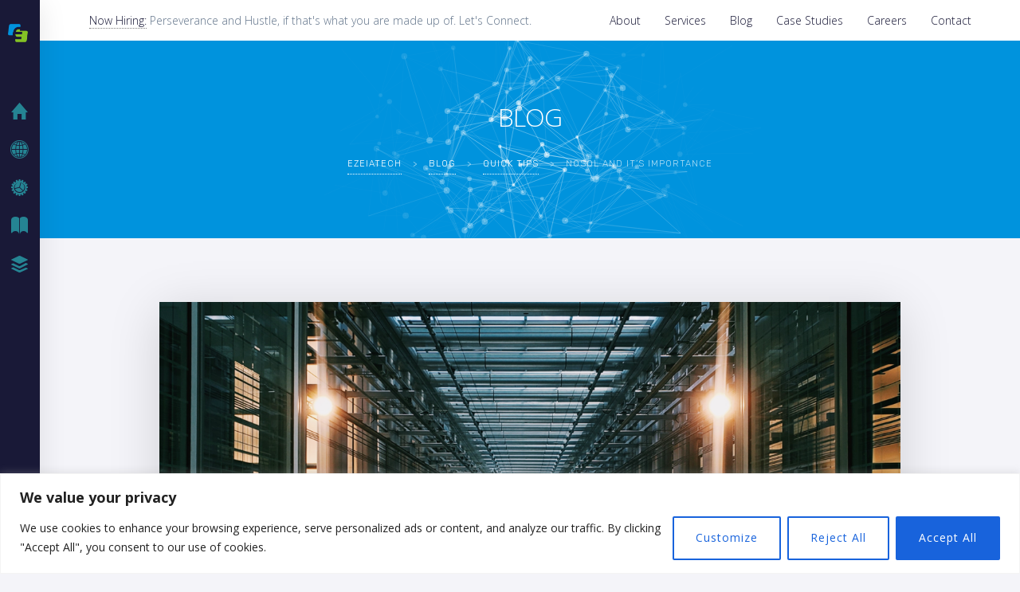

--- FILE ---
content_type: text/html; charset=UTF-8
request_url: https://ezeiatech.com/nosql-and-its-importance/
body_size: 27880
content:
<!DOCTYPE html>
<html dir="ltr" lang="en-US" prefix="og: https://ogp.me/ns#" class="no-js">
<head>
<meta charset="UTF-8" />
<meta content="width=device-width, initial-scale=1.0, minimum-scale=1.0, maximum-scale=1.0, user-scalable=no" name="viewport">
<link rel="profile" href="http://gmpg.org/xfn/11" />
<link rel="pingback" href="https://ezeiatech.com/xmlrpc.php" />
<title>NoSQL and It’s Importance - Ezeiatech</title>
<!-- All in One SEO 4.5.2.1 - aioseo.com -->
<meta name="description" content="Just attended a conference at thoughtworks office in Delhi. It was a great talk. Neal Ford was phenomenal and he really showed how technical presentations should be given. They do not have to be boring. To my surprise he has also written a book about presentations. Anyways, coming to the point. Talk started with introduction to No" />
<meta name="robots" content="max-image-preview:large" />
<link rel="canonical" href="https://ezeiatech.com/nosql-and-its-importance/" />
<meta name="generator" content="All in One SEO (AIOSEO) 4.5.2.1" />
<meta property="og:locale" content="en_US" />
<meta property="og:site_name" content="Ezeiatech - Global technology consulting company" />
<meta property="og:type" content="article" />
<meta property="og:title" content="NoSQL and It’s Importance - Ezeiatech" />
<meta property="og:description" content="Just attended a conference at thoughtworks office in Delhi. It was a great talk. Neal Ford was phenomenal and he really showed how technical presentations should be given. They do not have to be boring. To my surprise he has also written a book about presentations. Anyways, coming to the point. Talk started with introduction to No" />
<meta property="og:url" content="https://ezeiatech.com/nosql-and-its-importance/" />
<meta property="article:published_time" content="2020-02-17T10:41:00+00:00" />
<meta property="article:modified_time" content="2022-05-27T11:26:22+00:00" />
<meta name="twitter:card" content="summary_large_image" />
<meta name="twitter:title" content="NoSQL and It’s Importance - Ezeiatech" />
<meta name="twitter:description" content="Just attended a conference at thoughtworks office in Delhi. It was a great talk. Neal Ford was phenomenal and he really showed how technical presentations should be given. They do not have to be boring. To my surprise he has also written a book about presentations. Anyways, coming to the point. Talk started with introduction to No" />
<script type="application/ld+json" class="aioseo-schema">
{"@context":"https:\/\/schema.org","@graph":[{"@type":"BlogPosting","@id":"https:\/\/ezeiatech.com\/nosql-and-its-importance\/#blogposting","name":"NoSQL and It\u2019s Importance - Ezeiatech","headline":"NoSQL and It\u2019s Importance","author":{"@id":"https:\/\/ezeiatech.com\/author\/peterevans\/#author"},"publisher":{"@id":"https:\/\/ezeiatech.com\/#organization"},"image":{"@type":"ImageObject","url":"https:\/\/ezeiatech.com\/wp-content\/uploads\/2022\/04\/no-sql-its-importance.png","width":1280,"height":762,"caption":"no-sql-its-importance"},"datePublished":"2020-02-17T10:41:00+00:00","dateModified":"2022-05-27T11:26:22+00:00","inLanguage":"en-US","mainEntityOfPage":{"@id":"https:\/\/ezeiatech.com\/nosql-and-its-importance\/#webpage"},"isPartOf":{"@id":"https:\/\/ezeiatech.com\/nosql-and-its-importance\/#webpage"},"articleSection":"Quick Tips, NOSQL, Technology"},{"@type":"BreadcrumbList","@id":"https:\/\/ezeiatech.com\/nosql-and-its-importance\/#breadcrumblist","itemListElement":[{"@type":"ListItem","@id":"https:\/\/ezeiatech.com\/#listItem","position":1,"name":"Home","item":"https:\/\/ezeiatech.com\/","nextItem":"https:\/\/ezeiatech.com\/nosql-and-its-importance\/#listItem"},{"@type":"ListItem","@id":"https:\/\/ezeiatech.com\/nosql-and-its-importance\/#listItem","position":2,"name":"NoSQL and It\u2019s Importance","previousItem":"https:\/\/ezeiatech.com\/#listItem"}]},{"@type":"Organization","@id":"https:\/\/ezeiatech.com\/#organization","name":"Ezeiatech","url":"https:\/\/ezeiatech.com\/"},{"@type":"Person","@id":"https:\/\/ezeiatech.com\/author\/peterevans\/#author","url":"https:\/\/ezeiatech.com\/author\/peterevans\/","name":"Peter Evans","image":{"@type":"ImageObject","@id":"https:\/\/ezeiatech.com\/nosql-and-its-importance\/#authorImage","url":"https:\/\/secure.gravatar.com\/avatar\/9de65dbc899fef605c909d785981fa55?s=96&d=mm&r=g","width":96,"height":96,"caption":"Peter Evans"}},{"@type":"WebPage","@id":"https:\/\/ezeiatech.com\/nosql-and-its-importance\/#webpage","url":"https:\/\/ezeiatech.com\/nosql-and-its-importance\/","name":"NoSQL and It\u2019s Importance - Ezeiatech","description":"Just attended a conference at thoughtworks office in Delhi. It was a great talk. Neal Ford was phenomenal and he really showed how technical presentations should be given. They do not have to be boring. To my surprise he has also written a book about presentations. Anyways, coming to the point. Talk started with introduction to No","inLanguage":"en-US","isPartOf":{"@id":"https:\/\/ezeiatech.com\/#website"},"breadcrumb":{"@id":"https:\/\/ezeiatech.com\/nosql-and-its-importance\/#breadcrumblist"},"author":{"@id":"https:\/\/ezeiatech.com\/author\/peterevans\/#author"},"creator":{"@id":"https:\/\/ezeiatech.com\/author\/peterevans\/#author"},"image":{"@type":"ImageObject","url":"https:\/\/ezeiatech.com\/wp-content\/uploads\/2022\/04\/no-sql-its-importance.png","@id":"https:\/\/ezeiatech.com\/nosql-and-its-importance\/#mainImage","width":1280,"height":762,"caption":"no-sql-its-importance"},"primaryImageOfPage":{"@id":"https:\/\/ezeiatech.com\/nosql-and-its-importance\/#mainImage"},"datePublished":"2020-02-17T10:41:00+00:00","dateModified":"2022-05-27T11:26:22+00:00"},{"@type":"WebSite","@id":"https:\/\/ezeiatech.com\/#website","url":"https:\/\/ezeiatech.com\/","name":"Ezeiatech","description":"Global technology consulting company","inLanguage":"en-US","publisher":{"@id":"https:\/\/ezeiatech.com\/#organization"}}]}
</script>
<!-- All in One SEO -->
<link rel='dns-prefetch' href='//fonts.googleapis.com' />
<link rel="alternate" type="application/rss+xml" title="Ezeiatech &raquo; Feed" href="https://ezeiatech.com/feed/" />
<link rel="alternate" type="application/rss+xml" title="Ezeiatech &raquo; Comments Feed" href="https://ezeiatech.com/comments/feed/" />
<script type="text/javascript">
/* <![CDATA[ */
window._wpemojiSettings = {"baseUrl":"https:\/\/s.w.org\/images\/core\/emoji\/15.0.3\/72x72\/","ext":".png","svgUrl":"https:\/\/s.w.org\/images\/core\/emoji\/15.0.3\/svg\/","svgExt":".svg","source":{"concatemoji":"https:\/\/ezeiatech.com\/wp-includes\/js\/wp-emoji-release.min.js?ver=6.5.7"}};
/*! This file is auto-generated */
!function(i,n){var o,s,e;function c(e){try{var t={supportTests:e,timestamp:(new Date).valueOf()};sessionStorage.setItem(o,JSON.stringify(t))}catch(e){}}function p(e,t,n){e.clearRect(0,0,e.canvas.width,e.canvas.height),e.fillText(t,0,0);var t=new Uint32Array(e.getImageData(0,0,e.canvas.width,e.canvas.height).data),r=(e.clearRect(0,0,e.canvas.width,e.canvas.height),e.fillText(n,0,0),new Uint32Array(e.getImageData(0,0,e.canvas.width,e.canvas.height).data));return t.every(function(e,t){return e===r[t]})}function u(e,t,n){switch(t){case"flag":return n(e,"\ud83c\udff3\ufe0f\u200d\u26a7\ufe0f","\ud83c\udff3\ufe0f\u200b\u26a7\ufe0f")?!1:!n(e,"\ud83c\uddfa\ud83c\uddf3","\ud83c\uddfa\u200b\ud83c\uddf3")&&!n(e,"\ud83c\udff4\udb40\udc67\udb40\udc62\udb40\udc65\udb40\udc6e\udb40\udc67\udb40\udc7f","\ud83c\udff4\u200b\udb40\udc67\u200b\udb40\udc62\u200b\udb40\udc65\u200b\udb40\udc6e\u200b\udb40\udc67\u200b\udb40\udc7f");case"emoji":return!n(e,"\ud83d\udc26\u200d\u2b1b","\ud83d\udc26\u200b\u2b1b")}return!1}function f(e,t,n){var r="undefined"!=typeof WorkerGlobalScope&&self instanceof WorkerGlobalScope?new OffscreenCanvas(300,150):i.createElement("canvas"),a=r.getContext("2d",{willReadFrequently:!0}),o=(a.textBaseline="top",a.font="600 32px Arial",{});return e.forEach(function(e){o[e]=t(a,e,n)}),o}function t(e){var t=i.createElement("script");t.src=e,t.defer=!0,i.head.appendChild(t)}"undefined"!=typeof Promise&&(o="wpEmojiSettingsSupports",s=["flag","emoji"],n.supports={everything:!0,everythingExceptFlag:!0},e=new Promise(function(e){i.addEventListener("DOMContentLoaded",e,{once:!0})}),new Promise(function(t){var n=function(){try{var e=JSON.parse(sessionStorage.getItem(o));if("object"==typeof e&&"number"==typeof e.timestamp&&(new Date).valueOf()<e.timestamp+604800&&"object"==typeof e.supportTests)return e.supportTests}catch(e){}return null}();if(!n){if("undefined"!=typeof Worker&&"undefined"!=typeof OffscreenCanvas&&"undefined"!=typeof URL&&URL.createObjectURL&&"undefined"!=typeof Blob)try{var e="postMessage("+f.toString()+"("+[JSON.stringify(s),u.toString(),p.toString()].join(",")+"));",r=new Blob([e],{type:"text/javascript"}),a=new Worker(URL.createObjectURL(r),{name:"wpTestEmojiSupports"});return void(a.onmessage=function(e){c(n=e.data),a.terminate(),t(n)})}catch(e){}c(n=f(s,u,p))}t(n)}).then(function(e){for(var t in e)n.supports[t]=e[t],n.supports.everything=n.supports.everything&&n.supports[t],"flag"!==t&&(n.supports.everythingExceptFlag=n.supports.everythingExceptFlag&&n.supports[t]);n.supports.everythingExceptFlag=n.supports.everythingExceptFlag&&!n.supports.flag,n.DOMReady=!1,n.readyCallback=function(){n.DOMReady=!0}}).then(function(){return e}).then(function(){var e;n.supports.everything||(n.readyCallback(),(e=n.source||{}).concatemoji?t(e.concatemoji):e.wpemoji&&e.twemoji&&(t(e.twemoji),t(e.wpemoji)))}))}((window,document),window._wpemojiSettings);
/* ]]> */
</script>
<!-- <link rel='stylesheet' id='jquery.prettyphoto-css' href='https://ezeiatech.com/wp-content/plugins/wp-video-lightbox/css/prettyPhoto.css?ver=6.5.7' type='text/css' media='all' /> -->
<!-- <link rel='stylesheet' id='video-lightbox-css' href='https://ezeiatech.com/wp-content/plugins/wp-video-lightbox/wp-video-lightbox.css?ver=6.5.7' type='text/css' media='all' /> -->
<link rel="stylesheet" type="text/css" href="//ezeiatech.com/wp-content/cache/wpfc-minified/9kujt1q2/7qh0l.css" media="all"/>
<link rel='stylesheet' id='nanosoft-fonts-css' href='https://fonts.googleapis.com/css?family=Open+Sans%3A300%2C300italic%2Cregular%2Citalic%2C600%2C600italic%2C700%2C700italic%2C800%2C800italic%7CRubik%3A300%2C300italic%2Cregular%2Citalic%2C500%2C500italic%2C700%2C700italic%2C900%2C900italic%7CPoppins%3A100%2C100italic%2C200%2C200italic%2C300%2C300italic%2Cregular%2Citalic%2C500%2C500italic%2C600%2C600italic%2C700%2C700italic%2C800%2C800italic%2C900%2C900italic&#038;subset=vietnamese%2Cgreek-ext%2Cgreek%2Clatin-ext%2Clatin%2Ccyrillic%2Ccyrillic-ext%2Chebrew%2Cdevanagari&#038;ver=6.5.7' type='text/css' media='all' />
<!-- <link rel='stylesheet' id='nanosoft-components-css' href='https://ezeiatech.com/wp-content/themes/nanosoft/assets/css/components.css?ver=1.0.0' type='text/css' media='all' /> -->
<!-- <link rel='stylesheet' id='nanosoft-css' href='https://ezeiatech.com/wp-content/themes/nanosoft/assets/css/style.css?ver=1.0.0' type='text/css' media='all' /> -->
<link rel="stylesheet" type="text/css" href="//ezeiatech.com/wp-content/cache/wpfc-minified/lzq8ahff/7qh0l.css" media="all"/>
<style id='nanosoft-inline-css' type='text/css'>
body, .site, .mask::after, .mask::before { background-color: #f4f4f9; }
.site-header { background-color: #191937; }
.site-topbar { background-color: #ffffff;font-family: Open Sans;font-style: normal;font-size: 14px;line-height: 150%; }
.site-header-sticky, .site-header-sticky .widget.widget_search { background-color: rgba(255, 255, 255, 0.97); }
.content-header { background-color: #ff0055;background-image: url(http://13.127.63.32/wp-content/uploads/2019/03/bg-page-title.png);background-position: top center;background-repeat: repeat;background-size: 600px auto;background-attachment: scroll;margin-top: 0px;margin-right: 0px;margin-bottom: 80px;margin-left: 0px;padding-top: 80px;padding-right: 0px;padding-bottom: 80px;padding-left: 0px; }
body { font-family: Open Sans;font-weight: 300;color: #62748a;font-size: 1rem;line-height: 1.625em; }
h1 { font-family: Open Sans;font-style: normal;color: #191937;font-size: 3rem;line-height: 1.1em;letter-spacing: -1px; }
h2 { font-family: Open Sans;font-style: normal;color: #191937;font-size: 2.25rem;line-height: 1.2em; }
h3 { font-family: Open Sans;font-style: normal;color: #191937;font-size: 1.875rem;line-height: 1.2em; }
h4 { font-family: Open Sans;font-style: normal;color: #191937;font-size: 1.25rem;line-height: 1.35em; }
h5 { font-family: Open Sans;font-style: normal;color: #191937;font-size: 1.15rem;line-height: 1.35em; }
h6 { font-family: Open Sans;font-style: normal;color: #62748a;text-transform: none;font-size: 1rem;line-height: 1.35em; }
blockquote { font-family: Open Sans;font-style: normal;font-size: 1.125rem; }
.site-header .navigator > .menu > li a { font-family: Open Sans;font-style: normal;color: #ffffff;text-transform: uppercase;font-size: 13px;line-height: 18px;letter-spacing: 1px; }
.site-header-sticky .navigator > .menu > li a { font-family: Rubik;font-style: normal;color: #627792;text-transform: uppercase;font-size: 13px;line-height: 26px;letter-spacing: 1px; }
.content-header .page-title-inner { color: #ffffff;text-transform: uppercase;font-size: 2rem;line-height: 1em; }
.content-header .breadcrumbs, .content-header .down-arrow a, .page-title .subtitle { font-family: Rubik;font-style: normal;color: rgba(255, 255, 255, 0.7);text-transform: uppercase;font-size: 11px;letter-spacing: 1px; }
.widget > .widget-title { font-family: Open Sans;font-style: normal;text-transform: uppercase;font-size: 24px;line-height: 1.1em;letter-spacing: 1px;padding-top: 0px;padding-right: 0px;padding-bottom: 0px;padding-left: 0px;margin-top: 0px;margin-right: 0px;margin-bottom: 20px;margin-left: 0px; }
.widget { font-family: Open Sans;font-weight: 300;text-transform: none;font-size: 15px;line-height: 150%;padding-top: 0px;padding-right: 0px;padding-bottom: 0px;padding-left: 0px;margin-top: 0px;margin-right: 0px;margin-bottom: 50px;margin-left: 0px; }
.sliding-menu { font-family: Open Sans;font-style: normal;text-transform: none;font-size: 1.125rem;line-height: 150%;background-color: #231834; }
.content-bottom-widgets .widget { font-family: Open Sans;font-weight: 300;text-transform: none;font-size: 1.25rem;line-height: 165%;margin-top: 0px;margin-right: 0px;margin-bottom: 50px;margin-left: 0px; }
.content-bottom-widgets .widget-title { font-family: Open Sans;font-style: normal;text-transform: none;font-size: 1.125rem;letter-spacing: 0px; }
.site-footer { border-top: 1px none rgba(14, 43, 92, 0.1);border-right: 0px none #000000;border-bottom: 0px none #000000;border-left: 0px none #000000;background-color: #000000;background-image: url(http://13.127.63.32/wp-content/uploads/2018/08/job12-279-chim-01065.jpg);background-position: top center;background-repeat: repeat;background-size: cover;background-attachment: scroll;padding-top: 0px;padding-right: 0px;padding-bottom: 0px;padding-left: 0px; }
.footer-copyright { font-size: 13px; }
.footer-widgets .widget { text-transform: none;font-size: 14px;margin-top: 0px;margin-right: 0px;margin-bottom: 20px;margin-left: 0px; }
.footer-widgets .widget-title { font-family: Poppins;font-style: normal;text-transform: none; }
a { color: #191937; }
a:hover { color: #ff0055; }
.site-header .off-canvas-toggle, .site-header .navigator .menu > li  a, .site-header a { color: rgba(50, 239, 240, 0.5); }
.site-header .off-canvas-toggle:hover, .site-header .navigator .menu > li:hover > a, .site-header a:hover, .site-header .navigator .menu > li.menu-item-expand > a { color: #ffffff; }
.site-header .navigator .menu > li.current-menu-item > a, .site-header .navigator .menu > li.current_page_item > a, .site-header .navigator .menu > li.current-menu-ancestor > a, .site-header .navigator .menu > li.current-menu-parent > a, .site-header .navigator .menu.menu-extras > li > a, .site-header .navigator .menu.menu-extras .search-field, .site-header .off-canvas-toggle, .site-header .off-canvas-toggle:hover { color: #ffffff; }
.site-header-sticky .off-canvas-toggle, .site-header-sticky .navigator .menu > li  a, .site-header-sticky a { color: #0e2b5c; }
.site-header-sticky .off-canvas-toggle:hover, .site-header-sticky .navigator .menu > li:hover > a, .site-header-sticky a:hover { color: #82b541; }
.site-header-sticky .navigator .menu > li.current-menu-item > a, .site-header-sticky .navigator .menu > li.current_page_item > a, .site-header-sticky .navigator .menu > li.current-menu-ancestor > a, .site-header-sticky .navigator .menu > li.current-menu-parent > a, .site-header-sticky .navigator .menu.menu-extras > li > a, .site-header-sticky .navigator .menu.menu-extras .search-field, .site-header-sticky .off-canvas-toggle, .site-header-sticky .off-canvas-toggle:hover { color: #82b541; }
.breadcrumbs a { color: #ffffff; }
.main-sidebar a { color: #0e2b5c; }
.main-sidebar a:hover { color: #19c27f; }
.sliding-menu a { color: #ffffff; }
.content-bottom-widgets a { color: rgba(98, 116, 138, 0.7); }
.wrap { width: 1370px;max-width: 90%; }
.content-body-inner { padding-top: 0px;padding-right: 0px;padding-bottom: 80px;padding-left: 0px; }
.site-header .header-brand { margin-top: 30px;margin-right: 10px;margin-bottom: 60px;margin-left: 10px; }
.site-header .site-header-inner, .site-header .extras { height: 95%; }
.site-header .off-canvas-toggle, .site-header .navigator .menu > li > a, .site-header .menu-extras > li > a { padding-top: 10px;padding-right: 10px;padding-bottom: 10px;padding-left: 10px; }
.site-header-sticky .header-brand { margin-top: 20px;margin-right: 0px;margin-bottom: 20px;margin-left: 0px; }
.site-header-sticky .site-header-inner, .site-header-sticky .extras { height: 64px; }
.site-header-sticky .off-canvas-toggle, .site-header-sticky .navigator .menu, .site-header-sticky .social-icons { margin-top: 0px;margin-right: 0px;margin-bottom: 0px;margin-left: 0px; }
.site-header-sticky .off-canvas-toggle, .site-header-sticky .navigator .menu > li > a, .site-header-sticky .menu-extras > li > a { padding-top: 17px;padding-right: 0px;padding-bottom: 17px;padding-left: 0px; }
.logo.logoDefault { width: 175px;height: auto; }
.logo.logoDark { width: auto;height: auto; }
.sliding-menu .off-canvas-wrap { padding-top: 50px;padding-right: 40px;padding-bottom: 50px;padding-left: 40px; }
.button, input[type="button"], input[type="submit"], button { background: #ffe600;height: 55px;font-family: Open Sans;font-weight: 600;color: #191937;text-transform: uppercase;font-size: 12px;line-height: 55px;letter-spacing: 1px;padding-top: 0px;padding-right: 40px;padding-bottom: 0px;padding-left: 40px;border-top: 0px none #000000;border-right: 0px none #000000;border-bottom: 0px none #000000;border-left: 0px none #000000;border-radius: 0px; }
input, textarea, select { background: #ffffff;font-family: Open Sans;font-style: normal;color: rgba(98, 119, 146, 0.7);font-size: 14px;line-height: 52px;padding-top: 0px;padding-right: 20px;padding-bottom: 0px;padding-left: 20px;border: 1px solid rgba(98, 119, 146, 0.2);border-radius: 0px; }
input, select { height: 55px; }
.content-bottom-widgets { background-color: #ffffff;padding-top: 80px;padding-right: 0px;padding-bottom: 80px;padding-left: 0px; }
.footer-widgets { background-color: #ffffff;padding-top: 60px;padding-right: 0px;padding-bottom: 30px;padding-left: 0px; }
.content-inner[data-grid] .post, .content-inner[data-grid-normal] .post { padding-left: 10.000000px;padding-right: 10.000000px;margin-bottom: 20px; }
.content-inner[data-grid], .content-inner[data-grid-normal] { margin-left: -10px;margin-right: -10px; }
body:not(.is-loaded):after, body:not(.is-loaded):before { content: none !important; }
.site-header-classic .navigator .menu-primary li .sub-menu li:hover > a,
.site-header-sticky .navigator .menu-primary li .sub-menu li:hover > a,
.post-meta .post-author-content a,
.projects-filter ul li.active a,
.contact .row label,
#site .iconlist.iconlist-icon-large li .iconlist-item-content::before,
table thead th,
#site .pricing-table .price-column .price span,
#site .pricing-table .price-column .features li span,
.comment-author .fn,.comment-author .fn a,
.blog-large .blog-readmore:hover {
color: #191937;
}
.site-topbar .topbar-menu .menu-top li .sub-menu,
.search-results .post a:hover .post-index::after,
input[type="submit"].primary, button[type="submit"].primary,.button.primary,.button.accent::after,
#site .flexslider .flex-direction-nav li a:hover,
#site .vc-hoverbox-wrapper .vc-hoverbox-back button:hover,
#site .vc-hoverbox-wrapper .vc-hoverbox-back .vc_btn3:hover,
.menu-extras li.shopping-cart .widget_shopping_cart_content .buttons .button.checkout,
.projects-grid-alt .project .project-inner,
#site .vc_tta-tabs.vc_tta-style-flat .vc_tta-tabs-container ul.vc_tta-tabs-list li.vc_active a,
.member,
.widget.fixed-menu[class*="q2w3-widget-clone-sidebar"] + .fixed-menu::after,
.wrap_svl_center .pins_animation,
#site .blog-shortcode.post-thumbnail-cover .blog-entries .post .post-image,
#site .pricing-table .price-column .button,
#site .pricing-table .price-column.highlight .button::after,
#site .vc_tta-tabs.vc_tta-style-modern .vc_tta-tabs-container ul.vc_tta-tabs-list li.vc_active a,
#site .vc_tta-tabs.vc_tta-style-classic .vc_tta-panels-container .vc_tta-panels .vc_tta-panel.vc_active .vc_tta-panel-heading,
#site .vc_tta-tabs.vc_tta-style-modern .vc_tta-panels-container .vc_tta-panels .vc_tta-panel.vc_active .vc_tta-panel-heading,
#site .vc_tta-tabs.vc_tta-style-flat .vc_tta-panels-container .vc_tta-panels .vc_tta-panel.vc_active .vc_tta-panel-heading,
#site .vc_tta-tabs.vc_tta-style-outline .vc_tta-panels-container .vc_tta-panels .vc_tta-panel.vc_active .vc_tta-panel-heading,
.widget.widget_shopping_cart .buttons .button.checkout,
.comments-area .comment-respond .comment-form .form-submit input,
#site .vc_row.shape2:after, #site .vc_section.shape2:after,
.blog-grid .post .post-header .post-title:after,
.main-sidebar .widget .widget-title:before,
.navigation.post-navigation .nav-links li h6 a:hover:before,
.navigation.pager-numeric .page-numbers.current,
.navigation.pager-numeric .page-numbers:hover,
.page-links a span:not(.page-links-title):hover,
.page-links > span:not(.page-links-title),
.header-position-left .site-header.site-header-classic .navigator .menu-primary li .sub-menu:before,
.woocommerce-pagination li .page-numbers.current, .woocommerce-pagination li .page-numbers:hover,
.woocommerce .product .woocommerce-tabs .tabs li a::after,
.woocommerce-message,
#site .imagebox.style2 .box-image,
.header-position-left .site-header.site-header-classic .navigator .menu-primary > li.menu-item-has-children.menu-item-expand .menu-item-toggle {
background-color: #191937;
}
input[type="submit"].primary, button[type="submit"].primary,.button.primary,.button.accent:hover,
.mc4wp-form-fields .sign-up input[type="email"]:focus {
border-color: #191937;
}
.post-inner:hover .post-title::after,
#site .counter .counter-image i,
#site .iconbox .box-icon i,
.post-meta .post-author-content a:hover,
#site .iconlist.iconlist-icon-small li .iconlist-item-icon::after,
#site .iconlist li i,
.navigation.post-navigation .nav-links li::before,
.go-to-top a::before,
.button-video a[rel="wp-video-lightbox"]::after,
a.video-lightbox:after,
#site .vc_tta-tabs.vc_tta-style-classic .vc_tta-tabs-container ul.vc_tta-tabs-list li:hover a,
#site .vc_tta-tabs.vc_tta-style-classic .vc_tta-tabs-container ul.vc_tta-tabs-list li.vc_active a,
.blog-large .blog-readmore,
.blog-large .blog-readmore:hover::before,
.woocommerce .star-rating span:before,
.navigator .menu-primary > li > a > sup,
.woocommerce .products li:hover .woocommerce-loop-product__title,
.woocommerce .products li .wc-forward:before,
#site .wpcf7-checkbox .wpcf7-list-item input[type="checkbox"]:checked:after,
#site .wpcf7-acceptance .wpcf7-list-item input[type="checkbox"]:checked:after,
#site .imagebox.style2 .box-image .box-header .box-subtitle {
color: #ff0055;
}
.button::after,input[type="submit"]:hover, button[type="submit"]:hover,.button.accent,
.search-results .post .post-index::after,
.projects-filter ul li a::after,
#site .imagebox .box-content::after,
.social-icons a:hover i,
#site .iconlist.iconlist-icon-xlarge > li .iconlist-item-content ol li::after, 
#site .iconlist.iconlist-icon-xlarge > li .iconlist-item-content ul li::after,
.navigation.post-navigation .nav-links li::after,
#site .vc-hoverbox-wrapper .vc-hoverbox-back button,
#site .vc-hoverbox-wrapper .vc-hoverbox-back .vc_btn3,
#site .flexslider .flex-direction-nav li a,
.go-to-top a::after,
a[rel="wp-video-lightbox"]::before,
#site .vc_tta-accordion .vc_tta-panels-container .vc_tta-panels .vc_tta-panel.vc_active,
.sliding-menu .off-canvas-toggle,
.projects-grid .project .project-inner .project-thumbnail a::before,
.widget.fixed-menu ul.menu li a::before, 
.widget.fixed-menu ul.menu li.current-menu-item a::before, 
.widget.fixed-menu ul.menu li.current-page-item a::before,
#site .owl-pagination .owl-page.active,
#site .vc_tta-tabs.vc_tta-style-classic .vc_tta-tabs-container ul.vc_tta-tabs-list li a::after,
#site .pricing-table .price-column.highlight .popular,
#site .pricing-table .price-column.highlight .button,
.menu-extras li.shopping-cart > a .shopping-cart-items-count,
.comments-area .comment-respond .comment-form .form-submit input:hover,
.blog-large .post-left .post-comments a,
.single-post .post-inner .post-header:after, .single-attachment .post-inner .post-header:after,
.single-post .post-inner .post-meta-data .post-comments a, .single-attachment .post-inner .post-meta-data .post-comments a,
.blog-large .post.sticky .post-inner:before,
#site .vc_row.shape2:before, #site .vc_section.shape2:before,
.main-sidebar .widget:hover .widget-title:before,
body:not(.is-loaded):after,
.woocommerce .onsale,
.site-header-classic .navigator .menu-primary li.style1 > .sub-menu > li > a:after,
.site-header-sticky .navigator .menu-primary li.style1 > .sub-menu > li > a:after,
#site .wpcf7-radio .wpcf7-list-item input[type="radio"]:after,
#site .wpcf7-radio.style1 .wpcf7-list-item input[type="radio"]:checked,
#site .wpcf7-checkbox.style1 .wpcf7-list-item input[type="checkbox"]:checked:before,
#site .wpcf7-radio.style2 .wpcf7-list-item input[type="radio"]:checked:before,
#site .blog-shortcode.post-thumbnail-cover.style2 .blog-entries .blog-grid .post .post-inner:before {
background-color: #ff0055;
}
.button:hover,input[type="submit"]:hover, button[type="submit"]:hover,
textarea:focus, 
input[type="text"]:focus, 
input[type="password"]:focus, 
input[type="datetime"]:focus, 
input[type="datetime-local"]:focus, 
input[type="date"]:focus, 
input[type="month"]:focus, 
input[type="time"]:focus, 
input[type="week"]:focus, 
input[type="number"]:focus, 
input[type="email"]:focus, 
input[type="url"]:focus, 
input[type="search"]:focus, 
input[type="tel"]:focus, 
input[type="color"]:focus,
input.input-text:focus,
select:focus,
#site .wpcf7-checkbox .wpcf7-list-item input[type="checkbox"]:checked,
#site .wpcf7-checkbox .wpcf7-list-item label:hover input[type="checkbox"],
#site .wpcf7-acceptance .wpcf7-list-item label:hover input[type="checkbox"],
#site .wpcf7-acceptance .wpcf7-list-item input[type="checkbox"]:checked,
#site .wpcf7-checkbox.style1 .wpcf7-list-item input[type="checkbox"]:checked,
#site .wpcf7-checkbox.style1 .wpcf7-list-item label:hover input[type="checkbox"]:checked,
#site .wpcf7-radio.style2 .wpcf7-list-item input[type="radio"]:checked,
#site .wpcf7-radio.style2 .wpcf7-list-item label:hover input[type="radio"]:checked,
.site-header-classic .navigator .menu-primary > li:before {
border-color: #ff0055;
}
::selection {
background: #ff0055;
}
::-moz-selection {
background: #ff0055;
}
#site .vc_row.gradient::before, #site .vc_section.gradient::before {
background: linear-gradient(360deg, rgba(255,255,255,0) 10%, #191937 90%);
}
#site .vc_row.gradient2::before, #site .vc_section.gradient2::before,
#site .vc_row.gradient4::before, #site .vc_section.gradient4::before {
background: linear-gradient(180deg, rgba(0,0,0,0) 10%, #191937 90%);
}
#site .vc_row.gradient3::before, #site .vc_section.gradient3::before {
background: linear-gradient(to right, #191937, rgba(255,255,255,0), #191937);
}
#site .wpb_single_image .vc_single_image-wrapper.vc_box_shadow_3d::after {
background-image: -webkit-linear-gradient(left, #191937 , #ff0055);
background-image:      -o-linear-gradient(right, #191937, #ff0055);
background-image:    -moz-linear-gradient(right, #191937, #ff0055);
background-image:         linear-gradient(to right, #191937 , #ff0055);
}
</style>
<style id='wp-emoji-styles-inline-css' type='text/css'>
img.wp-smiley, img.emoji {
display: inline !important;
border: none !important;
box-shadow: none !important;
height: 1em !important;
width: 1em !important;
margin: 0 0.07em !important;
vertical-align: -0.1em !important;
background: none !important;
padding: 0 !important;
}
</style>
<!-- <link rel='stylesheet' id='wp-block-library-css' href='https://ezeiatech.com/wp-includes/css/dist/block-library/style.min.css?ver=6.5.7' type='text/css' media='all' /> -->
<!-- <link rel='stylesheet' id='wpforms-gutenberg-form-selector-css' href='https://ezeiatech.com/wp-content/plugins/wpforms-lite/assets/css/wpforms-full.min.css?ver=1.7.4.2' type='text/css' media='all' /> -->
<link rel="stylesheet" type="text/css" href="//ezeiatech.com/wp-content/cache/wpfc-minified/f2zhuf9j/7qh0l.css" media="all"/>
<style id='classic-theme-styles-inline-css' type='text/css'>
/*! This file is auto-generated */
.wp-block-button__link{color:#fff;background-color:#32373c;border-radius:9999px;box-shadow:none;text-decoration:none;padding:calc(.667em + 2px) calc(1.333em + 2px);font-size:1.125em}.wp-block-file__button{background:#32373c;color:#fff;text-decoration:none}
</style>
<style id='global-styles-inline-css' type='text/css'>
body{--wp--preset--color--black: #000000;--wp--preset--color--cyan-bluish-gray: #abb8c3;--wp--preset--color--white: #ffffff;--wp--preset--color--pale-pink: #f78da7;--wp--preset--color--vivid-red: #cf2e2e;--wp--preset--color--luminous-vivid-orange: #ff6900;--wp--preset--color--luminous-vivid-amber: #fcb900;--wp--preset--color--light-green-cyan: #7bdcb5;--wp--preset--color--vivid-green-cyan: #00d084;--wp--preset--color--pale-cyan-blue: #8ed1fc;--wp--preset--color--vivid-cyan-blue: #0693e3;--wp--preset--color--vivid-purple: #9b51e0;--wp--preset--gradient--vivid-cyan-blue-to-vivid-purple: linear-gradient(135deg,rgba(6,147,227,1) 0%,rgb(155,81,224) 100%);--wp--preset--gradient--light-green-cyan-to-vivid-green-cyan: linear-gradient(135deg,rgb(122,220,180) 0%,rgb(0,208,130) 100%);--wp--preset--gradient--luminous-vivid-amber-to-luminous-vivid-orange: linear-gradient(135deg,rgba(252,185,0,1) 0%,rgba(255,105,0,1) 100%);--wp--preset--gradient--luminous-vivid-orange-to-vivid-red: linear-gradient(135deg,rgba(255,105,0,1) 0%,rgb(207,46,46) 100%);--wp--preset--gradient--very-light-gray-to-cyan-bluish-gray: linear-gradient(135deg,rgb(238,238,238) 0%,rgb(169,184,195) 100%);--wp--preset--gradient--cool-to-warm-spectrum: linear-gradient(135deg,rgb(74,234,220) 0%,rgb(151,120,209) 20%,rgb(207,42,186) 40%,rgb(238,44,130) 60%,rgb(251,105,98) 80%,rgb(254,248,76) 100%);--wp--preset--gradient--blush-light-purple: linear-gradient(135deg,rgb(255,206,236) 0%,rgb(152,150,240) 100%);--wp--preset--gradient--blush-bordeaux: linear-gradient(135deg,rgb(254,205,165) 0%,rgb(254,45,45) 50%,rgb(107,0,62) 100%);--wp--preset--gradient--luminous-dusk: linear-gradient(135deg,rgb(255,203,112) 0%,rgb(199,81,192) 50%,rgb(65,88,208) 100%);--wp--preset--gradient--pale-ocean: linear-gradient(135deg,rgb(255,245,203) 0%,rgb(182,227,212) 50%,rgb(51,167,181) 100%);--wp--preset--gradient--electric-grass: linear-gradient(135deg,rgb(202,248,128) 0%,rgb(113,206,126) 100%);--wp--preset--gradient--midnight: linear-gradient(135deg,rgb(2,3,129) 0%,rgb(40,116,252) 100%);--wp--preset--font-size--small: 13px;--wp--preset--font-size--medium: 20px;--wp--preset--font-size--large: 36px;--wp--preset--font-size--x-large: 42px;--wp--preset--spacing--20: 0.44rem;--wp--preset--spacing--30: 0.67rem;--wp--preset--spacing--40: 1rem;--wp--preset--spacing--50: 1.5rem;--wp--preset--spacing--60: 2.25rem;--wp--preset--spacing--70: 3.38rem;--wp--preset--spacing--80: 5.06rem;--wp--preset--shadow--natural: 6px 6px 9px rgba(0, 0, 0, 0.2);--wp--preset--shadow--deep: 12px 12px 50px rgba(0, 0, 0, 0.4);--wp--preset--shadow--sharp: 6px 6px 0px rgba(0, 0, 0, 0.2);--wp--preset--shadow--outlined: 6px 6px 0px -3px rgba(255, 255, 255, 1), 6px 6px rgba(0, 0, 0, 1);--wp--preset--shadow--crisp: 6px 6px 0px rgba(0, 0, 0, 1);}:where(.is-layout-flex){gap: 0.5em;}:where(.is-layout-grid){gap: 0.5em;}body .is-layout-flex{display: flex;}body .is-layout-flex{flex-wrap: wrap;align-items: center;}body .is-layout-flex > *{margin: 0;}body .is-layout-grid{display: grid;}body .is-layout-grid > *{margin: 0;}:where(.wp-block-columns.is-layout-flex){gap: 2em;}:where(.wp-block-columns.is-layout-grid){gap: 2em;}:where(.wp-block-post-template.is-layout-flex){gap: 1.25em;}:where(.wp-block-post-template.is-layout-grid){gap: 1.25em;}.has-black-color{color: var(--wp--preset--color--black) !important;}.has-cyan-bluish-gray-color{color: var(--wp--preset--color--cyan-bluish-gray) !important;}.has-white-color{color: var(--wp--preset--color--white) !important;}.has-pale-pink-color{color: var(--wp--preset--color--pale-pink) !important;}.has-vivid-red-color{color: var(--wp--preset--color--vivid-red) !important;}.has-luminous-vivid-orange-color{color: var(--wp--preset--color--luminous-vivid-orange) !important;}.has-luminous-vivid-amber-color{color: var(--wp--preset--color--luminous-vivid-amber) !important;}.has-light-green-cyan-color{color: var(--wp--preset--color--light-green-cyan) !important;}.has-vivid-green-cyan-color{color: var(--wp--preset--color--vivid-green-cyan) !important;}.has-pale-cyan-blue-color{color: var(--wp--preset--color--pale-cyan-blue) !important;}.has-vivid-cyan-blue-color{color: var(--wp--preset--color--vivid-cyan-blue) !important;}.has-vivid-purple-color{color: var(--wp--preset--color--vivid-purple) !important;}.has-black-background-color{background-color: var(--wp--preset--color--black) !important;}.has-cyan-bluish-gray-background-color{background-color: var(--wp--preset--color--cyan-bluish-gray) !important;}.has-white-background-color{background-color: var(--wp--preset--color--white) !important;}.has-pale-pink-background-color{background-color: var(--wp--preset--color--pale-pink) !important;}.has-vivid-red-background-color{background-color: var(--wp--preset--color--vivid-red) !important;}.has-luminous-vivid-orange-background-color{background-color: var(--wp--preset--color--luminous-vivid-orange) !important;}.has-luminous-vivid-amber-background-color{background-color: var(--wp--preset--color--luminous-vivid-amber) !important;}.has-light-green-cyan-background-color{background-color: var(--wp--preset--color--light-green-cyan) !important;}.has-vivid-green-cyan-background-color{background-color: var(--wp--preset--color--vivid-green-cyan) !important;}.has-pale-cyan-blue-background-color{background-color: var(--wp--preset--color--pale-cyan-blue) !important;}.has-vivid-cyan-blue-background-color{background-color: var(--wp--preset--color--vivid-cyan-blue) !important;}.has-vivid-purple-background-color{background-color: var(--wp--preset--color--vivid-purple) !important;}.has-black-border-color{border-color: var(--wp--preset--color--black) !important;}.has-cyan-bluish-gray-border-color{border-color: var(--wp--preset--color--cyan-bluish-gray) !important;}.has-white-border-color{border-color: var(--wp--preset--color--white) !important;}.has-pale-pink-border-color{border-color: var(--wp--preset--color--pale-pink) !important;}.has-vivid-red-border-color{border-color: var(--wp--preset--color--vivid-red) !important;}.has-luminous-vivid-orange-border-color{border-color: var(--wp--preset--color--luminous-vivid-orange) !important;}.has-luminous-vivid-amber-border-color{border-color: var(--wp--preset--color--luminous-vivid-amber) !important;}.has-light-green-cyan-border-color{border-color: var(--wp--preset--color--light-green-cyan) !important;}.has-vivid-green-cyan-border-color{border-color: var(--wp--preset--color--vivid-green-cyan) !important;}.has-pale-cyan-blue-border-color{border-color: var(--wp--preset--color--pale-cyan-blue) !important;}.has-vivid-cyan-blue-border-color{border-color: var(--wp--preset--color--vivid-cyan-blue) !important;}.has-vivid-purple-border-color{border-color: var(--wp--preset--color--vivid-purple) !important;}.has-vivid-cyan-blue-to-vivid-purple-gradient-background{background: var(--wp--preset--gradient--vivid-cyan-blue-to-vivid-purple) !important;}.has-light-green-cyan-to-vivid-green-cyan-gradient-background{background: var(--wp--preset--gradient--light-green-cyan-to-vivid-green-cyan) !important;}.has-luminous-vivid-amber-to-luminous-vivid-orange-gradient-background{background: var(--wp--preset--gradient--luminous-vivid-amber-to-luminous-vivid-orange) !important;}.has-luminous-vivid-orange-to-vivid-red-gradient-background{background: var(--wp--preset--gradient--luminous-vivid-orange-to-vivid-red) !important;}.has-very-light-gray-to-cyan-bluish-gray-gradient-background{background: var(--wp--preset--gradient--very-light-gray-to-cyan-bluish-gray) !important;}.has-cool-to-warm-spectrum-gradient-background{background: var(--wp--preset--gradient--cool-to-warm-spectrum) !important;}.has-blush-light-purple-gradient-background{background: var(--wp--preset--gradient--blush-light-purple) !important;}.has-blush-bordeaux-gradient-background{background: var(--wp--preset--gradient--blush-bordeaux) !important;}.has-luminous-dusk-gradient-background{background: var(--wp--preset--gradient--luminous-dusk) !important;}.has-pale-ocean-gradient-background{background: var(--wp--preset--gradient--pale-ocean) !important;}.has-electric-grass-gradient-background{background: var(--wp--preset--gradient--electric-grass) !important;}.has-midnight-gradient-background{background: var(--wp--preset--gradient--midnight) !important;}.has-small-font-size{font-size: var(--wp--preset--font-size--small) !important;}.has-medium-font-size{font-size: var(--wp--preset--font-size--medium) !important;}.has-large-font-size{font-size: var(--wp--preset--font-size--large) !important;}.has-x-large-font-size{font-size: var(--wp--preset--font-size--x-large) !important;}
.wp-block-navigation a:where(:not(.wp-element-button)){color: inherit;}
:where(.wp-block-post-template.is-layout-flex){gap: 1.25em;}:where(.wp-block-post-template.is-layout-grid){gap: 1.25em;}
:where(.wp-block-columns.is-layout-flex){gap: 2em;}:where(.wp-block-columns.is-layout-grid){gap: 2em;}
.wp-block-pullquote{font-size: 1.5em;line-height: 1.6;}
</style>
<!-- <link rel='stylesheet' id='contact-form-7-css' href='https://ezeiatech.com/wp-content/plugins/contact-form-7/includes/css/styles.css?ver=5.5.6.1' type='text/css' media='all' /> -->
<link rel="stylesheet" type="text/css" href="//ezeiatech.com/wp-content/cache/wpfc-minified/2qtozuqt/7qh0l.css" media="all"/>
<style id='contact-form-7-inline-css' type='text/css'>
.wpcf7 .wpcf7-recaptcha iframe {margin-bottom: 0;}.wpcf7 .wpcf7-recaptcha[data-align="center"] > div {margin: 0 auto;}.wpcf7 .wpcf7-recaptcha[data-align="right"] > div {margin: 0 0 0 auto;}
</style>
<!-- <link rel='stylesheet' id='powertip-css' href='https://ezeiatech.com/wp-content/plugins/devvn-image-hotspot/frontend/css/jquery.powertip.min.css?ver=1.2.0' type='text/css' media='all' /> -->
<!-- <link rel='stylesheet' id='maps-points-css' href='https://ezeiatech.com/wp-content/plugins/devvn-image-hotspot/frontend/css/maps_points.css?ver=1.2.2' type='text/css' media='all' /> -->
<!-- <link rel='stylesheet' id='plugin_css-css' href='https://ezeiatech.com/wp-content/plugins/animated-headline/css/style.css?ver=4.0' type='text/css' media='all' /> -->
<link rel="stylesheet" type="text/css" href="//ezeiatech.com/wp-content/cache/wpfc-minified/8vg5wbuf/7qi1t.css" media="all"/>
<script type="text/javascript" src="https://ezeiatech.com/wp-includes/js/jquery/jquery.min.js?ver=3.7.1" id="jquery-core-js"></script>
<script type="text/javascript" src="https://ezeiatech.com/wp-includes/js/jquery/jquery-migrate.min.js?ver=3.4.1" id="jquery-migrate-js"></script>
<script type="text/javascript" src="https://ezeiatech.com/wp-content/plugins/wp-video-lightbox/js/jquery.prettyPhoto.js?ver=3.1.6" id="jquery.prettyphoto-js"></script>
<script type="text/javascript" id="video-lightbox-js-extra">
/* <![CDATA[ */
var vlpp_vars = {"prettyPhoto_rel":"wp-video-lightbox","animation_speed":"fast","slideshow":"5000","autoplay_slideshow":"false","opacity":"0.80","show_title":"true","allow_resize":"true","allow_expand":"true","default_width":"640","default_height":"480","counter_separator_label":"\/","theme":"pp_default","horizontal_padding":"20","hideflash":"false","wmode":"opaque","autoplay":"false","modal":"false","deeplinking":"false","overlay_gallery":"true","overlay_gallery_max":"30","keyboard_shortcuts":"true","ie6_fallback":"true"};
/* ]]> */
</script>
<script type="text/javascript" src="https://ezeiatech.com/wp-content/plugins/wp-video-lightbox/js/video-lightbox.js?ver=3.1.6" id="video-lightbox-js"></script>
<script type="text/javascript" id="cookie-law-info-js-extra">
/* <![CDATA[ */
var _ckyConfig = {"_ipData":[],"_assetsURL":"https:\/\/ezeiatech.com\/wp-content\/plugins\/cookie-law-info\/lite\/frontend\/images\/","_publicURL":"https:\/\/ezeiatech.com","_expiry":"365","_categories":[{"name":"Necessary","slug":"necessary","isNecessary":true,"ccpaDoNotSell":true,"cookies":[],"active":true,"defaultConsent":{"gdpr":true,"ccpa":true}},{"name":"Functional","slug":"functional","isNecessary":false,"ccpaDoNotSell":true,"cookies":[],"active":true,"defaultConsent":{"gdpr":false,"ccpa":false}},{"name":"Analytics","slug":"analytics","isNecessary":false,"ccpaDoNotSell":true,"cookies":[],"active":true,"defaultConsent":{"gdpr":false,"ccpa":false}},{"name":"Performance","slug":"performance","isNecessary":false,"ccpaDoNotSell":true,"cookies":[],"active":true,"defaultConsent":{"gdpr":false,"ccpa":false}},{"name":"Advertisement","slug":"advertisement","isNecessary":false,"ccpaDoNotSell":true,"cookies":[],"active":true,"defaultConsent":{"gdpr":false,"ccpa":false}}],"_activeLaw":"gdpr","_rootDomain":"","_block":"1","_showBanner":"1","_bannerConfig":{"settings":{"type":"banner","preferenceCenterType":"popup","position":"bottom","applicableLaw":"gdpr"},"behaviours":{"reloadBannerOnAccept":false,"loadAnalyticsByDefault":false,"animations":{"onLoad":"animate","onHide":"sticky"}},"config":{"revisitConsent":{"status":true,"tag":"revisit-consent","position":"bottom-left","meta":{"url":"#"},"styles":{"background-color":"#0056A7"},"elements":{"title":{"type":"text","tag":"revisit-consent-title","status":true,"styles":{"color":"#0056a7"}}}},"preferenceCenter":{"toggle":{"status":true,"tag":"detail-category-toggle","type":"toggle","states":{"active":{"styles":{"background-color":"#1863DC"}},"inactive":{"styles":{"background-color":"#D0D5D2"}}}}},"categoryPreview":{"status":false,"toggle":{"status":true,"tag":"detail-category-preview-toggle","type":"toggle","states":{"active":{"styles":{"background-color":"#1863DC"}},"inactive":{"styles":{"background-color":"#D0D5D2"}}}}},"videoPlaceholder":{"status":true,"styles":{"background-color":"#000000","border-color":"#000000","color":"#ffffff"}},"readMore":{"status":false,"tag":"readmore-button","type":"link","meta":{"noFollow":true,"newTab":true},"styles":{"color":"#1863DC","background-color":"transparent","border-color":"transparent"}},"auditTable":{"status":true},"optOption":{"status":true,"toggle":{"status":true,"tag":"optout-option-toggle","type":"toggle","states":{"active":{"styles":{"background-color":"#1863dc"}},"inactive":{"styles":{"background-color":"#FFFFFF"}}}}}}},"_version":"3.2.0","_logConsent":"1","_tags":[{"tag":"accept-button","styles":{"color":"#FFFFFF","background-color":"#1863DC","border-color":"#1863DC"}},{"tag":"reject-button","styles":{"color":"#1863DC","background-color":"transparent","border-color":"#1863DC"}},{"tag":"settings-button","styles":{"color":"#1863DC","background-color":"transparent","border-color":"#1863DC"}},{"tag":"readmore-button","styles":{"color":"#1863DC","background-color":"transparent","border-color":"transparent"}},{"tag":"donotsell-button","styles":{"color":"#1863DC","background-color":"transparent","border-color":"transparent"}},{"tag":"accept-button","styles":{"color":"#FFFFFF","background-color":"#1863DC","border-color":"#1863DC"}},{"tag":"revisit-consent","styles":{"background-color":"#0056A7"}}],"_shortCodes":[{"key":"cky_readmore","content":"<a href=\"#\" class=\"cky-policy\" aria-label=\"Cookie Policy\" target=\"_blank\" rel=\"noopener\" data-cky-tag=\"readmore-button\">Cookie Policy<\/a>","tag":"readmore-button","status":false,"attributes":{"rel":"nofollow","target":"_blank"}},{"key":"cky_show_desc","content":"<button class=\"cky-show-desc-btn\" data-cky-tag=\"show-desc-button\" aria-label=\"Show more\">Show more<\/button>","tag":"show-desc-button","status":true,"attributes":[]},{"key":"cky_hide_desc","content":"<button class=\"cky-show-desc-btn\" data-cky-tag=\"hide-desc-button\" aria-label=\"Show less\">Show less<\/button>","tag":"hide-desc-button","status":true,"attributes":[]},{"key":"cky_category_toggle_label","content":"[cky_{{status}}_category_label] [cky_preference_{{category_slug}}_title]","tag":"","status":true,"attributes":[]},{"key":"cky_enable_category_label","content":"Enable","tag":"","status":true,"attributes":[]},{"key":"cky_disable_category_label","content":"Disable","tag":"","status":true,"attributes":[]},{"key":"cky_video_placeholder","content":"<div class=\"video-placeholder-normal\" data-cky-tag=\"video-placeholder\" id=\"[UNIQUEID]\"><p class=\"video-placeholder-text-normal\" data-cky-tag=\"placeholder-title\">Please accept cookies to access this content<\/p><\/div>","tag":"","status":true,"attributes":[]},{"key":"cky_enable_optout_label","content":"Enable","tag":"","status":true,"attributes":[]},{"key":"cky_disable_optout_label","content":"Disable","tag":"","status":true,"attributes":[]},{"key":"cky_optout_toggle_label","content":"[cky_{{status}}_optout_label] [cky_optout_option_title]","tag":"","status":true,"attributes":[]},{"key":"cky_optout_option_title","content":"Do Not Sell or Share My Personal Information","tag":"","status":true,"attributes":[]},{"key":"cky_optout_close_label","content":"Close","tag":"","status":true,"attributes":[]}],"_rtl":"","_providersToBlock":[]};
var _ckyStyles = {"css":".cky-overlay{background: #000000; opacity: 0.4; position: fixed; top: 0; left: 0; width: 100%; height: 100%; z-index: 99999999;}.cky-hide{display: none;}.cky-btn-revisit-wrapper{display: flex; align-items: center; justify-content: center; background: #0056a7; width: 45px; height: 45px; border-radius: 50%; position: fixed; z-index: 999999; cursor: pointer;}.cky-revisit-bottom-left{bottom: 15px; left: 15px;}.cky-revisit-bottom-right{bottom: 15px; right: 15px;}.cky-btn-revisit-wrapper .cky-btn-revisit{display: flex; align-items: center; justify-content: center; background: none; border: none; cursor: pointer; position: relative; margin: 0; padding: 0;}.cky-btn-revisit-wrapper .cky-btn-revisit img{max-width: fit-content; margin: 0; height: 30px; width: 30px;}.cky-revisit-bottom-left:hover::before{content: attr(data-tooltip); position: absolute; background: #4e4b66; color: #ffffff; left: calc(100% + 7px); font-size: 12px; line-height: 16px; width: max-content; padding: 4px 8px; border-radius: 4px;}.cky-revisit-bottom-left:hover::after{position: absolute; content: \"\"; border: 5px solid transparent; left: calc(100% + 2px); border-left-width: 0; border-right-color: #4e4b66;}.cky-revisit-bottom-right:hover::before{content: attr(data-tooltip); position: absolute; background: #4e4b66; color: #ffffff; right: calc(100% + 7px); font-size: 12px; line-height: 16px; width: max-content; padding: 4px 8px; border-radius: 4px;}.cky-revisit-bottom-right:hover::after{position: absolute; content: \"\"; border: 5px solid transparent; right: calc(100% + 2px); border-right-width: 0; border-left-color: #4e4b66;}.cky-revisit-hide{display: none;}.cky-consent-container{position: fixed; width: 100%; box-sizing: border-box; z-index: 9999999;}.cky-consent-container .cky-consent-bar{background: #ffffff; border: 1px solid; padding: 16.5px 24px; box-shadow: 0 -1px 10px 0 #acabab4d;}.cky-banner-bottom{bottom: 0; left: 0;}.cky-banner-top{top: 0; left: 0;}.cky-custom-brand-logo-wrapper .cky-custom-brand-logo{width: 100px; height: auto; margin: 0 0 12px 0;}.cky-notice .cky-title{color: #212121; font-weight: 700; font-size: 18px; line-height: 24px; margin: 0 0 12px 0;}.cky-notice-group{display: flex; justify-content: space-between; align-items: center; font-size: 14px; line-height: 24px; font-weight: 400;}.cky-notice-des *,.cky-preference-content-wrapper *,.cky-accordion-header-des *,.cky-gpc-wrapper .cky-gpc-desc *{font-size: 14px;}.cky-notice-des{color: #212121; font-size: 14px; line-height: 24px; font-weight: 400;}.cky-notice-des img{height: 25px; width: 25px;}.cky-consent-bar .cky-notice-des p,.cky-gpc-wrapper .cky-gpc-desc p,.cky-preference-body-wrapper .cky-preference-content-wrapper p,.cky-accordion-header-wrapper .cky-accordion-header-des p,.cky-cookie-des-table li div:last-child p{color: inherit; margin-top: 0; overflow-wrap: break-word;}.cky-notice-des P:last-child,.cky-preference-content-wrapper p:last-child,.cky-cookie-des-table li div:last-child p:last-child,.cky-gpc-wrapper .cky-gpc-desc p:last-child{margin-bottom: 0;}.cky-notice-des a.cky-policy,.cky-notice-des button.cky-policy{font-size: 14px; color: #1863dc; white-space: nowrap; cursor: pointer; background: transparent; border: 1px solid; text-decoration: underline;}.cky-notice-des button.cky-policy{padding: 0;}.cky-notice-des a.cky-policy:focus-visible,.cky-notice-des button.cky-policy:focus-visible,.cky-preference-content-wrapper .cky-show-desc-btn:focus-visible,.cky-accordion-header .cky-accordion-btn:focus-visible,.cky-preference-header .cky-btn-close:focus-visible,.cky-switch input[type=\"checkbox\"]:focus-visible,.cky-footer-wrapper a:focus-visible,.cky-btn:focus-visible{outline: 2px solid #1863dc; outline-offset: 2px;}.cky-btn:focus:not(:focus-visible),.cky-accordion-header .cky-accordion-btn:focus:not(:focus-visible),.cky-preference-content-wrapper .cky-show-desc-btn:focus:not(:focus-visible),.cky-btn-revisit-wrapper .cky-btn-revisit:focus:not(:focus-visible),.cky-preference-header .cky-btn-close:focus:not(:focus-visible),.cky-consent-bar .cky-banner-btn-close:focus:not(:focus-visible){outline: 0;}button.cky-show-desc-btn:not(:hover):not(:active){color: #1863dc; background: transparent;}button.cky-accordion-btn:not(:hover):not(:active),button.cky-banner-btn-close:not(:hover):not(:active),button.cky-btn-close:not(:hover):not(:active),button.cky-btn-revisit:not(:hover):not(:active){background: transparent;}.cky-consent-bar button:hover,.cky-modal.cky-modal-open button:hover,.cky-consent-bar button:focus,.cky-modal.cky-modal-open button:focus{text-decoration: none;}.cky-notice-btn-wrapper{display: flex; justify-content: center; align-items: center; margin-left: 15px;}.cky-notice-btn-wrapper .cky-btn{text-shadow: none; box-shadow: none;}.cky-btn{font-size: 14px; font-family: inherit; line-height: 24px; padding: 8px 27px; font-weight: 500; margin: 0 8px 0 0; border-radius: 2px; white-space: nowrap; cursor: pointer; text-align: center; text-transform: none; min-height: 0;}.cky-btn:hover{opacity: 0.8;}.cky-btn-customize{color: #1863dc; background: transparent; border: 2px solid #1863dc;}.cky-btn-reject{color: #1863dc; background: transparent; border: 2px solid #1863dc;}.cky-btn-accept{background: #1863dc; color: #ffffff; border: 2px solid #1863dc;}.cky-btn:last-child{margin-right: 0;}@media (max-width: 768px){.cky-notice-group{display: block;}.cky-notice-btn-wrapper{margin-left: 0;}.cky-notice-btn-wrapper .cky-btn{flex: auto; max-width: 100%; margin-top: 10px; white-space: unset;}}@media (max-width: 576px){.cky-notice-btn-wrapper{flex-direction: column;}.cky-custom-brand-logo-wrapper, .cky-notice .cky-title, .cky-notice-des, .cky-notice-btn-wrapper{padding: 0 28px;}.cky-consent-container .cky-consent-bar{padding: 16.5px 0;}.cky-notice-des{max-height: 40vh; overflow-y: scroll;}.cky-notice-btn-wrapper .cky-btn{width: 100%; padding: 8px; margin-right: 0;}.cky-notice-btn-wrapper .cky-btn-accept{order: 1;}.cky-notice-btn-wrapper .cky-btn-reject{order: 3;}.cky-notice-btn-wrapper .cky-btn-customize{order: 2;}}@media (max-width: 425px){.cky-custom-brand-logo-wrapper, .cky-notice .cky-title, .cky-notice-des, .cky-notice-btn-wrapper{padding: 0 24px;}.cky-notice-btn-wrapper{flex-direction: column;}.cky-btn{width: 100%; margin: 10px 0 0 0;}.cky-notice-btn-wrapper .cky-btn-customize{order: 2;}.cky-notice-btn-wrapper .cky-btn-reject{order: 3;}.cky-notice-btn-wrapper .cky-btn-accept{order: 1; margin-top: 16px;}}@media (max-width: 352px){.cky-notice .cky-title{font-size: 16px;}.cky-notice-des *{font-size: 12px;}.cky-notice-des, .cky-btn{font-size: 12px;}}.cky-modal.cky-modal-open{display: flex; visibility: visible; -webkit-transform: translate(-50%, -50%); -moz-transform: translate(-50%, -50%); -ms-transform: translate(-50%, -50%); -o-transform: translate(-50%, -50%); transform: translate(-50%, -50%); top: 50%; left: 50%; transition: all 1s ease;}.cky-modal{box-shadow: 0 32px 68px rgba(0, 0, 0, 0.3); margin: 0 auto; position: fixed; max-width: 100%; background: #ffffff; top: 50%; box-sizing: border-box; border-radius: 6px; z-index: 999999999; color: #212121; -webkit-transform: translate(-50%, 100%); -moz-transform: translate(-50%, 100%); -ms-transform: translate(-50%, 100%); -o-transform: translate(-50%, 100%); transform: translate(-50%, 100%); visibility: hidden; transition: all 0s ease;}.cky-preference-center{max-height: 79vh; overflow: hidden; width: 845px; overflow: hidden; flex: 1 1 0; display: flex; flex-direction: column; border-radius: 6px;}.cky-preference-header{display: flex; align-items: center; justify-content: space-between; padding: 22px 24px; border-bottom: 1px solid;}.cky-preference-header .cky-preference-title{font-size: 18px; font-weight: 700; line-height: 24px;}.cky-preference-header .cky-btn-close{margin: 0; cursor: pointer; vertical-align: middle; padding: 0; background: none; border: none; width: auto; height: auto; min-height: 0; line-height: 0; text-shadow: none; box-shadow: none;}.cky-preference-header .cky-btn-close img{margin: 0; height: 10px; width: 10px;}.cky-preference-body-wrapper{padding: 0 24px; flex: 1; overflow: auto; box-sizing: border-box;}.cky-preference-content-wrapper,.cky-gpc-wrapper .cky-gpc-desc{font-size: 14px; line-height: 24px; font-weight: 400; padding: 12px 0;}.cky-preference-content-wrapper{border-bottom: 1px solid;}.cky-preference-content-wrapper img{height: 25px; width: 25px;}.cky-preference-content-wrapper .cky-show-desc-btn{font-size: 14px; font-family: inherit; color: #1863dc; text-decoration: none; line-height: 24px; padding: 0; margin: 0; white-space: nowrap; cursor: pointer; background: transparent; border-color: transparent; text-transform: none; min-height: 0; text-shadow: none; box-shadow: none;}.cky-accordion-wrapper{margin-bottom: 10px;}.cky-accordion{border-bottom: 1px solid;}.cky-accordion:last-child{border-bottom: none;}.cky-accordion .cky-accordion-item{display: flex; margin-top: 10px;}.cky-accordion .cky-accordion-body{display: none;}.cky-accordion.cky-accordion-active .cky-accordion-body{display: block; padding: 0 22px; margin-bottom: 16px;}.cky-accordion-header-wrapper{cursor: pointer; width: 100%;}.cky-accordion-item .cky-accordion-header{display: flex; justify-content: space-between; align-items: center;}.cky-accordion-header .cky-accordion-btn{font-size: 16px; font-family: inherit; color: #212121; line-height: 24px; background: none; border: none; font-weight: 700; padding: 0; margin: 0; cursor: pointer; text-transform: none; min-height: 0; text-shadow: none; box-shadow: none;}.cky-accordion-header .cky-always-active{color: #008000; font-weight: 600; line-height: 24px; font-size: 14px;}.cky-accordion-header-des{font-size: 14px; line-height: 24px; margin: 10px 0 16px 0;}.cky-accordion-chevron{margin-right: 22px; position: relative; cursor: pointer;}.cky-accordion-chevron-hide{display: none;}.cky-accordion .cky-accordion-chevron i::before{content: \"\"; position: absolute; border-right: 1.4px solid; border-bottom: 1.4px solid; border-color: inherit; height: 6px; width: 6px; -webkit-transform: rotate(-45deg); -moz-transform: rotate(-45deg); -ms-transform: rotate(-45deg); -o-transform: rotate(-45deg); transform: rotate(-45deg); transition: all 0.2s ease-in-out; top: 8px;}.cky-accordion.cky-accordion-active .cky-accordion-chevron i::before{-webkit-transform: rotate(45deg); -moz-transform: rotate(45deg); -ms-transform: rotate(45deg); -o-transform: rotate(45deg); transform: rotate(45deg);}.cky-audit-table{background: #f4f4f4; border-radius: 6px;}.cky-audit-table .cky-empty-cookies-text{color: inherit; font-size: 12px; line-height: 24px; margin: 0; padding: 10px;}.cky-audit-table .cky-cookie-des-table{font-size: 12px; line-height: 24px; font-weight: normal; padding: 15px 10px; border-bottom: 1px solid; border-bottom-color: inherit; margin: 0;}.cky-audit-table .cky-cookie-des-table:last-child{border-bottom: none;}.cky-audit-table .cky-cookie-des-table li{list-style-type: none; display: flex; padding: 3px 0;}.cky-audit-table .cky-cookie-des-table li:first-child{padding-top: 0;}.cky-cookie-des-table li div:first-child{width: 100px; font-weight: 600; word-break: break-word; word-wrap: break-word;}.cky-cookie-des-table li div:last-child{flex: 1; word-break: break-word; word-wrap: break-word; margin-left: 8px;}.cky-footer-shadow{display: block; width: 100%; height: 40px; background: linear-gradient(180deg, rgba(255, 255, 255, 0) 0%, #ffffff 100%); position: absolute; bottom: calc(100% - 1px);}.cky-footer-wrapper{position: relative;}.cky-prefrence-btn-wrapper{display: flex; flex-wrap: wrap; align-items: center; justify-content: center; padding: 22px 24px; border-top: 1px solid;}.cky-prefrence-btn-wrapper .cky-btn{flex: auto; max-width: 100%; text-shadow: none; box-shadow: none;}.cky-btn-preferences{color: #1863dc; background: transparent; border: 2px solid #1863dc;}.cky-preference-header,.cky-preference-body-wrapper,.cky-preference-content-wrapper,.cky-accordion-wrapper,.cky-accordion,.cky-accordion-wrapper,.cky-footer-wrapper,.cky-prefrence-btn-wrapper{border-color: inherit;}@media (max-width: 845px){.cky-modal{max-width: calc(100% - 16px);}}@media (max-width: 576px){.cky-modal{max-width: 100%;}.cky-preference-center{max-height: 100vh;}.cky-prefrence-btn-wrapper{flex-direction: column;}.cky-accordion.cky-accordion-active .cky-accordion-body{padding-right: 0;}.cky-prefrence-btn-wrapper .cky-btn{width: 100%; margin: 10px 0 0 0;}.cky-prefrence-btn-wrapper .cky-btn-reject{order: 3;}.cky-prefrence-btn-wrapper .cky-btn-accept{order: 1; margin-top: 0;}.cky-prefrence-btn-wrapper .cky-btn-preferences{order: 2;}}@media (max-width: 425px){.cky-accordion-chevron{margin-right: 15px;}.cky-notice-btn-wrapper{margin-top: 0;}.cky-accordion.cky-accordion-active .cky-accordion-body{padding: 0 15px;}}@media (max-width: 352px){.cky-preference-header .cky-preference-title{font-size: 16px;}.cky-preference-header{padding: 16px 24px;}.cky-preference-content-wrapper *, .cky-accordion-header-des *{font-size: 12px;}.cky-preference-content-wrapper, .cky-preference-content-wrapper .cky-show-more, .cky-accordion-header .cky-always-active, .cky-accordion-header-des, .cky-preference-content-wrapper .cky-show-desc-btn, .cky-notice-des a.cky-policy{font-size: 12px;}.cky-accordion-header .cky-accordion-btn{font-size: 14px;}}.cky-switch{display: flex;}.cky-switch input[type=\"checkbox\"]{position: relative; width: 44px; height: 24px; margin: 0; background: #d0d5d2; -webkit-appearance: none; border-radius: 50px; cursor: pointer; outline: 0; border: none; top: 0;}.cky-switch input[type=\"checkbox\"]:checked{background: #1863dc;}.cky-switch input[type=\"checkbox\"]:before{position: absolute; content: \"\"; height: 20px; width: 20px; left: 2px; bottom: 2px; border-radius: 50%; background-color: white; -webkit-transition: 0.4s; transition: 0.4s; margin: 0;}.cky-switch input[type=\"checkbox\"]:after{display: none;}.cky-switch input[type=\"checkbox\"]:checked:before{-webkit-transform: translateX(20px); -ms-transform: translateX(20px); transform: translateX(20px);}@media (max-width: 425px){.cky-switch input[type=\"checkbox\"]{width: 38px; height: 21px;}.cky-switch input[type=\"checkbox\"]:before{height: 17px; width: 17px;}.cky-switch input[type=\"checkbox\"]:checked:before{-webkit-transform: translateX(17px); -ms-transform: translateX(17px); transform: translateX(17px);}}.cky-consent-bar .cky-banner-btn-close{position: absolute; right: 9px; top: 5px; background: none; border: none; cursor: pointer; padding: 0; margin: 0; min-height: 0; line-height: 0; height: auto; width: auto; text-shadow: none; box-shadow: none;}.cky-consent-bar .cky-banner-btn-close img{height: 9px; width: 9px; margin: 0;}.cky-notice-btn-wrapper .cky-btn-do-not-sell{font-size: 14px; line-height: 24px; padding: 6px 0; margin: 0; font-weight: 500; background: none; border-radius: 2px; border: none; cursor: pointer; text-align: left; color: #1863dc; background: transparent; border-color: transparent; box-shadow: none; text-shadow: none;}.cky-consent-bar .cky-banner-btn-close:focus-visible,.cky-notice-btn-wrapper .cky-btn-do-not-sell:focus-visible,.cky-opt-out-btn-wrapper .cky-btn:focus-visible,.cky-opt-out-checkbox-wrapper input[type=\"checkbox\"].cky-opt-out-checkbox:focus-visible{outline: 2px solid #1863dc; outline-offset: 2px;}@media (max-width: 768px){.cky-notice-btn-wrapper{margin-left: 0; margin-top: 10px; justify-content: left;}.cky-notice-btn-wrapper .cky-btn-do-not-sell{padding: 0;}}@media (max-width: 352px){.cky-notice-btn-wrapper .cky-btn-do-not-sell, .cky-notice-des a.cky-policy{font-size: 12px;}}.cky-opt-out-wrapper{padding: 12px 0;}.cky-opt-out-wrapper .cky-opt-out-checkbox-wrapper{display: flex; align-items: center;}.cky-opt-out-checkbox-wrapper .cky-opt-out-checkbox-label{font-size: 16px; font-weight: 700; line-height: 24px; margin: 0 0 0 12px; cursor: pointer;}.cky-opt-out-checkbox-wrapper input[type=\"checkbox\"].cky-opt-out-checkbox{background-color: #ffffff; border: 1px solid black; width: 20px; height: 18.5px; margin: 0; -webkit-appearance: none; position: relative; display: flex; align-items: center; justify-content: center; border-radius: 2px; cursor: pointer;}.cky-opt-out-checkbox-wrapper input[type=\"checkbox\"].cky-opt-out-checkbox:checked{background-color: #1863dc; border: none;}.cky-opt-out-checkbox-wrapper input[type=\"checkbox\"].cky-opt-out-checkbox:checked::after{left: 6px; bottom: 4px; width: 7px; height: 13px; border: solid #ffffff; border-width: 0 3px 3px 0; border-radius: 2px; -webkit-transform: rotate(45deg); -ms-transform: rotate(45deg); transform: rotate(45deg); content: \"\"; position: absolute; box-sizing: border-box;}.cky-opt-out-checkbox-wrapper.cky-disabled .cky-opt-out-checkbox-label,.cky-opt-out-checkbox-wrapper.cky-disabled input[type=\"checkbox\"].cky-opt-out-checkbox{cursor: no-drop;}.cky-gpc-wrapper{margin: 0 0 0 32px;}.cky-footer-wrapper .cky-opt-out-btn-wrapper{display: flex; flex-wrap: wrap; align-items: center; justify-content: center; padding: 22px 24px;}.cky-opt-out-btn-wrapper .cky-btn{flex: auto; max-width: 100%; text-shadow: none; box-shadow: none;}.cky-opt-out-btn-wrapper .cky-btn-cancel{border: 1px solid #dedfe0; background: transparent; color: #858585;}.cky-opt-out-btn-wrapper .cky-btn-confirm{background: #1863dc; color: #ffffff; border: 1px solid #1863dc;}@media (max-width: 352px){.cky-opt-out-checkbox-wrapper .cky-opt-out-checkbox-label{font-size: 14px;}.cky-gpc-wrapper .cky-gpc-desc, .cky-gpc-wrapper .cky-gpc-desc *{font-size: 12px;}.cky-opt-out-checkbox-wrapper input[type=\"checkbox\"].cky-opt-out-checkbox{width: 16px; height: 16px;}.cky-opt-out-checkbox-wrapper input[type=\"checkbox\"].cky-opt-out-checkbox:checked::after{left: 5px; bottom: 4px; width: 3px; height: 9px;}.cky-gpc-wrapper{margin: 0 0 0 28px;}}.video-placeholder-youtube{background-size: 100% 100%; background-position: center; background-repeat: no-repeat; background-color: #b2b0b059; position: relative; display: flex; align-items: center; justify-content: center; max-width: 100%;}.video-placeholder-text-youtube{text-align: center; align-items: center; padding: 10px 16px; background-color: #000000cc; color: #ffffff; border: 1px solid; border-radius: 2px; cursor: pointer;}.video-placeholder-normal{background-image: url(\"\/wp-content\/plugins\/cookie-law-info\/lite\/frontend\/images\/placeholder.svg\"); background-size: 80px; background-position: center; background-repeat: no-repeat; background-color: #b2b0b059; position: relative; display: flex; align-items: flex-end; justify-content: center; max-width: 100%;}.video-placeholder-text-normal{align-items: center; padding: 10px 16px; text-align: center; border: 1px solid; border-radius: 2px; cursor: pointer;}.cky-rtl{direction: rtl; text-align: right;}.cky-rtl .cky-banner-btn-close{left: 9px; right: auto;}.cky-rtl .cky-notice-btn-wrapper .cky-btn:last-child{margin-right: 8px;}.cky-rtl .cky-notice-btn-wrapper .cky-btn:first-child{margin-right: 0;}.cky-rtl .cky-notice-btn-wrapper{margin-left: 0; margin-right: 15px;}.cky-rtl .cky-prefrence-btn-wrapper .cky-btn{margin-right: 8px;}.cky-rtl .cky-prefrence-btn-wrapper .cky-btn:first-child{margin-right: 0;}.cky-rtl .cky-accordion .cky-accordion-chevron i::before{border: none; border-left: 1.4px solid; border-top: 1.4px solid; left: 12px;}.cky-rtl .cky-accordion.cky-accordion-active .cky-accordion-chevron i::before{-webkit-transform: rotate(-135deg); -moz-transform: rotate(-135deg); -ms-transform: rotate(-135deg); -o-transform: rotate(-135deg); transform: rotate(-135deg);}@media (max-width: 768px){.cky-rtl .cky-notice-btn-wrapper{margin-right: 0;}}@media (max-width: 576px){.cky-rtl .cky-notice-btn-wrapper .cky-btn:last-child{margin-right: 0;}.cky-rtl .cky-prefrence-btn-wrapper .cky-btn{margin-right: 0;}.cky-rtl .cky-accordion.cky-accordion-active .cky-accordion-body{padding: 0 22px 0 0;}}@media (max-width: 425px){.cky-rtl .cky-accordion.cky-accordion-active .cky-accordion-body{padding: 0 15px 0 0;}}.cky-rtl .cky-opt-out-btn-wrapper .cky-btn{margin-right: 12px;}.cky-rtl .cky-opt-out-btn-wrapper .cky-btn:first-child{margin-right: 0;}.cky-rtl .cky-opt-out-checkbox-wrapper .cky-opt-out-checkbox-label{margin: 0 12px 0 0;}"};
/* ]]> */
</script>
<script type="text/javascript" src="https://ezeiatech.com/wp-content/plugins/cookie-law-info/lite/frontend/js/script.min.js?ver=3.2.0" id="cookie-law-info-js"></script>
<link rel="https://api.w.org/" href="https://ezeiatech.com/wp-json/" /><link rel="alternate" type="application/json" href="https://ezeiatech.com/wp-json/wp/v2/posts/2506" /><link rel="EditURI" type="application/rsd+xml" title="RSD" href="https://ezeiatech.com/xmlrpc.php?rsd" />
<meta name="generator" content="WordPress 6.5.7" />
<link rel='shortlink' href='https://ezeiatech.com/?p=2506' />
<link rel="alternate" type="application/json+oembed" href="https://ezeiatech.com/wp-json/oembed/1.0/embed?url=https%3A%2F%2Fezeiatech.com%2Fnosql-and-its-importance%2F" />
<link rel="alternate" type="text/xml+oembed" href="https://ezeiatech.com/wp-json/oembed/1.0/embed?url=https%3A%2F%2Fezeiatech.com%2Fnosql-and-its-importance%2F&#038;format=xml" />
<style id="cky-style-inline">[data-cky-tag]{visibility:hidden;}</style><script>
WP_VIDEO_LIGHTBOX_VERSION="1.9.4";
WP_VID_LIGHTBOX_URL="https://ezeiatech.com/wp-content/plugins/wp-video-lightbox";
function wpvl_paramReplace(name, string, value) {
// Find the param with regex
// Grab the first character in the returned string (should be ? or &)
// Replace our href string with our new value, passing on the name and delimeter
var re = new RegExp("[\?&]" + name + "=([^&#]*)");
var matches = re.exec(string);
var newString;
if (matches === null) {
// if there are no params, append the parameter
newString = string + '?' + name + '=' + value;
} else {
var delimeter = matches[0].charAt(0);
newString = string.replace(re, delimeter + name + "=" + value);
}
return newString;
}
</script><meta name="google-site-verification" content="1ARRlB4qT5hT2EwJDiLpHRrRwaMv75c_jBZ0NaXuePE" />
<!-- Google tag (gtag.js) -->
<script async src="https://www.googletagmanager.com/gtag/js?id=G-1H3PPZJ70M"></script>
<script>
window.dataLayer = window.dataLayer || [];
function gtag(){dataLayer.push(arguments);}
gtag('js', new Date());
gtag('config', 'G-1H3PPZJ70M');
</script><meta name="generator" content="Powered by WPBakery Page Builder - drag and drop page builder for WordPress."/>
<meta name="generator" content="Powered by Slider Revolution 6.5.20 - responsive, Mobile-Friendly Slider Plugin for WordPress with comfortable drag and drop interface." />
<link rel="icon" href="https://ezeiatech.com/wp-content/uploads/2022/04/cropped-Ezeiatech-Icon-32x32.png" sizes="32x32" />
<link rel="icon" href="https://ezeiatech.com/wp-content/uploads/2022/04/cropped-Ezeiatech-Icon-192x192.png" sizes="192x192" />
<link rel="apple-touch-icon" href="https://ezeiatech.com/wp-content/uploads/2022/04/cropped-Ezeiatech-Icon-180x180.png" />
<meta name="msapplication-TileImage" content="https://ezeiatech.com/wp-content/uploads/2022/04/cropped-Ezeiatech-Icon-270x270.png" />
<script>function setREVStartSize(e){
//window.requestAnimationFrame(function() {
window.RSIW = window.RSIW===undefined ? window.innerWidth : window.RSIW;
window.RSIH = window.RSIH===undefined ? window.innerHeight : window.RSIH;
try {
var pw = document.getElementById(e.c).parentNode.offsetWidth,
newh;
pw = pw===0 || isNaN(pw) ? window.RSIW : pw;
e.tabw = e.tabw===undefined ? 0 : parseInt(e.tabw);
e.thumbw = e.thumbw===undefined ? 0 : parseInt(e.thumbw);
e.tabh = e.tabh===undefined ? 0 : parseInt(e.tabh);
e.thumbh = e.thumbh===undefined ? 0 : parseInt(e.thumbh);
e.tabhide = e.tabhide===undefined ? 0 : parseInt(e.tabhide);
e.thumbhide = e.thumbhide===undefined ? 0 : parseInt(e.thumbhide);
e.mh = e.mh===undefined || e.mh=="" || e.mh==="auto" ? 0 : parseInt(e.mh,0);
if(e.layout==="fullscreen" || e.l==="fullscreen")
newh = Math.max(e.mh,window.RSIH);
else{
e.gw = Array.isArray(e.gw) ? e.gw : [e.gw];
for (var i in e.rl) if (e.gw[i]===undefined || e.gw[i]===0) e.gw[i] = e.gw[i-1];
e.gh = e.el===undefined || e.el==="" || (Array.isArray(e.el) && e.el.length==0)? e.gh : e.el;
e.gh = Array.isArray(e.gh) ? e.gh : [e.gh];
for (var i in e.rl) if (e.gh[i]===undefined || e.gh[i]===0) e.gh[i] = e.gh[i-1];
var nl = new Array(e.rl.length),
ix = 0,
sl;
e.tabw = e.tabhide>=pw ? 0 : e.tabw;
e.thumbw = e.thumbhide>=pw ? 0 : e.thumbw;
e.tabh = e.tabhide>=pw ? 0 : e.tabh;
e.thumbh = e.thumbhide>=pw ? 0 : e.thumbh;
for (var i in e.rl) nl[i] = e.rl[i]<window.RSIW ? 0 : e.rl[i];
sl = nl[0];
for (var i in nl) if (sl>nl[i] && nl[i]>0) { sl = nl[i]; ix=i;}
var m = pw>(e.gw[ix]+e.tabw+e.thumbw) ? 1 : (pw-(e.tabw+e.thumbw)) / (e.gw[ix]);
newh =  (e.gh[ix] * m) + (e.tabh + e.thumbh);
}
var el = document.getElementById(e.c);
if (el!==null && el) el.style.height = newh+"px";
el = document.getElementById(e.c+"_wrapper");
if (el!==null && el) {
el.style.height = newh+"px";
el.style.display = "block";
}
} catch(e){
console.log("Failure at Presize of Slider:" + e)
}
//});
};</script>
<style type="text/css" id="wp-custom-css">
.gallery .gallery-item{
box-shadow:0px 0px 10px 0px rgba(217, 217, 217, 0.66);
margin-right:10px;
}
.site-topbar .topbar-menu .menu-top li .sub-menu li a{
color:#fff;
}
.button.accent{
background-color:#0093dd;
}
.button.accent:hover{
background-color:#84c225 !important;
}
#site .blog-shortcode.post-thumbnail-cover.style2 .blog-entries .blog-grid .post .post-inner:before{
background-color:#0093dd;
}
.button::after{
background:#84c225!important;
}
.site-content .content-header.content-header-featured:before{
background-color:#037fbe;
}
.widget.fixed-menu ul.menu li a::before{
background-color:#037fbe;
}
#site .vc_tta-tabs.vc_tta-style-classic .vc_tta-tabs-container ul.vc_tta-tabs-list li.vc_active a{
color:#037fbe;
}
#site .vc_tta-tabs.vc_tta-style-classic .vc_tta-tabs-container ul.vc_tta-tabs-list li.vc_active a::after{
background-color:#037fbe;
}
#site .iconbox .box-icon i, #site .iconlist li i{
color:#0093dd;
}
.our-people .iconlist-item-content span{
color:#fff !important;
}
.content-header{
background-color:#0093dd;
}
.projects-filter ul li a::after{
background-color:#0093dd;
}
.button, input[type="button"], input[type="submit"], button {
color: #fff;
}
@media only screen and (max-width: 768px) {
.cd-words-wrapper b {
font-size:36px !important;
white-space: normal;
text-align: center;
}
#submit,
.comment-form .submit {
color: #ffffff !important;
}
}
</style>
<noscript><style> .wpb_animate_when_almost_visible { opacity: 1; }</style></noscript>	</head>
<body class="post-template-default single single-post postid-2506 single-format-standard sliding-desktop-off sliding-slide layout-wide sidebar-none wpb-js-composer js-comp-ver-6.9.0 vc_responsive" itemscope="itemscope" itemtype="https://schema.org/WebPage">
<div id="site" class="site wrap header-position-left">
<div id="site-topbar" class="site-topbar">
<div class="wrap">
<div class="site-topbar-inner">
<div class="topbar-text">
<a href="/careers/" class="dot">Now Hiring:</a> Perseverance and Hustle, if that's what you are made up of. Let's Connect.					</div>
<!-- /.topbar-text -->
<div class="topbar-menu">
<ul id="menu-top-menu" class="menu menu-top"><li id="menu-item-2413" class="menu-item menu-item-type-post_type menu-item-object-page menu-item-has-children menu-item-2413"><a href="https://ezeiatech.com/about/" data-ps2id-api="true">About</a>
<ul class="sub-menu">
<li id="menu-item-3263" class="menu-item menu-item-type-post_type menu-item-object-page menu-item-3263"><a href="https://ezeiatech.com/about/" data-ps2id-api="true">About</a></li>
<li id="menu-item-3264" class="menu-item menu-item-type-post_type menu-item-object-page menu-item-3264"><a href="https://ezeiatech.com/careers/" data-ps2id-api="true">Careers</a></li>
<li id="menu-item-3265" class="menu-item menu-item-type-post_type menu-item-object-page menu-item-3265"><a href="https://ezeiatech.com/contact-us/" data-ps2id-api="true">Contact Us</a></li>
</ul>
</li>
<li id="menu-item-2414" class="menu-item menu-item-type-post_type menu-item-object-page menu-item-has-children menu-item-2414"><a href="https://ezeiatech.com/services/" data-ps2id-api="true">Services</a>
<ul class="sub-menu">
<li id="menu-item-4021" class="menu-item menu-item-type-post_type menu-item-object-page menu-item-4021"><a href="https://ezeiatech.com/services/it-consulting/" data-ps2id-api="true">IT Consulting</a></li>
<li id="menu-item-3259" class="menu-item menu-item-type-post_type menu-item-object-page menu-item-3259"><a href="https://ezeiatech.com/services/it-support-mobile/" data-ps2id-api="true">IT Support</a></li>
<li id="menu-item-3983" class="menu-item menu-item-type-post_type menu-item-object-page menu-item-3983"><a href="https://ezeiatech.com/services/artificial-intelligence/" data-ps2id-api="true">Artificial Intelligence</a></li>
<li id="menu-item-4014" class="menu-item menu-item-type-post_type menu-item-object-page menu-item-4014"><a href="https://ezeiatech.com/services/machine-learning/" data-ps2id-api="true">Machine Learning</a></li>
<li id="menu-item-3262" class="menu-item menu-item-type-post_type menu-item-object-page menu-item-3262"><a href="https://ezeiatech.com/services/automation-testing-mobile/" data-ps2id-api="true">Automation Testing</a></li>
<li id="menu-item-3261" class="menu-item menu-item-type-post_type menu-item-object-page menu-item-3261"><a href="https://ezeiatech.com/services/cloud-computing-mobile/" data-ps2id-api="true">Cloud Computing</a></li>
<li id="menu-item-3258" class="menu-item menu-item-type-post_type menu-item-object-page menu-item-3258"><a href="https://ezeiatech.com/services/managed-it-mobile/" data-ps2id-api="true">Managed IT</a></li>
<li id="menu-item-3257" class="menu-item menu-item-type-post_type menu-item-object-page menu-item-3257"><a href="https://ezeiatech.com/zoho/" data-ps2id-api="true">Zoho Authorized Partner</a></li>
<li id="menu-item-3347" class="menu-item menu-item-type-post_type menu-item-object-page menu-item-3347"><a href="https://ezeiatech.com/web-3-0/" data-ps2id-api="true">Web 3.0</a></li>
<li id="menu-item-4415" class="menu-item menu-item-type-post_type menu-item-object-page menu-item-4415"><a href="https://ezeiatech.com/igaming/" data-ps2id-api="true">iGaming</a></li>
</ul>
</li>
<li id="menu-item-1804" class="menu-item menu-item-type-post_type menu-item-object-page current_page_parent menu-item-1804"><a href="https://ezeiatech.com/blog/" data-ps2id-api="true">Blog</a></li>
<li id="menu-item-2412" class="menu-item menu-item-type-post_type menu-item-object-page menu-item-2412"><a href="https://ezeiatech.com/case-studies/" data-ps2id-api="true">Case Studies</a></li>
<li id="menu-item-2591" class="menu-item menu-item-type-post_type menu-item-object-page menu-item-2591"><a href="https://ezeiatech.com/careers/" data-ps2id-api="true">Careers</a></li>
<li id="menu-item-1756" class="menu-item menu-item-type-post_type menu-item-object-page menu-item-1756"><a href="https://ezeiatech.com/contact-us/" data-ps2id-api="true">Contact</a></li>
</ul>						<!-- /.topbar-menu -->
</div>
</div>
</div>
</div>
<div id="site-header" class="site-header site-header-classic header-brand-left header-shadow">
<div class="site-header-inner wrap">
<div class="header-content">
<div class="header-brand">
<a href="https://ezeiatech.com">
<img src="https://ezeiatech.com/wp-content/uploads/2024/01/ezeiatech-logo.png" srcset="https://ezeiatech.com/wp-content/uploads/2024/01/ezeiatech-logo.png 1x, https://ezeiatech.com/wp-content/uploads/2024/01/ezeiatech-logo.png 2x" alt="Ezeiatech" class="logo logoDefault" />					</a>
</div>
<nav class="navigator" itemscope="itemscope" itemtype="http://schema.org/SiteNavigationElement">
<div class="nav-info">
<div class="aligncenter"><p><a href="/contact-us/" class="button small accent square full">SCHEDULE A DEMO</a></p>
<div>Have any questions?</div>
<a href="mailto:support@ezeiatech.com">support@ezeiatech.com</a></div>							</div>
<ul id="menu-main-menu" class="menu menu-primary"><li id="menu-item-1796" class="menu-item menu-item-type-post_type menu-item-object-page menu-item-home menu-item-1796"><a href="https://ezeiatech.com/" data-ps2id-api="true"><i class="ion-home"></i>Home</a></li>
<li id="menu-item-1797" class="menu-item menu-item-type-post_type menu-item-object-page menu-item-has-children menu-item-1797"><a href="https://ezeiatech.com/about/" data-ps2id-api="true"><i class="ion-ios-world"></i>About</a>
<ul class="sub-menu">
<li id="menu-item-2178" class="menu-item menu-item-type-post_type menu-item-object-page menu-item-2178"><a href="https://ezeiatech.com/about/" data-ps2id-api="true">About</a></li>
<li id="menu-item-2174" class="menu-item menu-item-type-post_type menu-item-object-page menu-item-2174"><a href="https://ezeiatech.com/careers/" data-ps2id-api="true">Careers</a></li>
<li id="menu-item-2176" class="menu-item menu-item-type-post_type menu-item-object-page menu-item-2176"><a href="https://ezeiatech.com/contact-us/" data-ps2id-api="true">Contact Us</a></li>
</ul>
</li>
<li id="menu-item-1795" class="menu-item menu-item-type-post_type menu-item-object-page menu-item-has-children menu-item-1795"><a href="https://ezeiatech.com/services/" data-ps2id-api="true"><i class="ion-ios-cog"></i>Services</a>
<ul class="sub-menu">
<li id="menu-item-2173" class="menu-item menu-item-type-post_type menu-item-object-page menu-item-2173"><a href="https://ezeiatech.com/services/it-consulting/" data-ps2id-api="true"><img src="https://live.linethemes.com/nanosoft-3/wp-content/uploads/2019/04/5.svg" alt="1">IT Consulting</a></li>
<li id="menu-item-751" class="menu-item menu-item-type-post_type menu-item-object-page menu-item-751"><a href="https://ezeiatech.com/services/it-support/" data-ps2id-api="true"><img src="https://live.linethemes.com/nanosoft-3/wp-content/uploads/2019/04/2.svg" alt="1">IT Support</a></li>
<li id="menu-item-747" class="menu-item menu-item-type-post_type menu-item-object-page menu-item-747"><a href="https://ezeiatech.com/services/automation-testing/" data-ps2id-api="true"><img src="https://live.linethemes.com/nanosoft-3/wp-content/uploads/2019/04/3.svg" alt="1">Automation Testing</a></li>
<li id="menu-item-748" class="menu-item menu-item-type-post_type menu-item-object-page menu-item-748"><a href="https://ezeiatech.com/services/cloud-computing/" data-ps2id-api="true"><img src="https://live.linethemes.com/nanosoft-3/wp-content/uploads/2019/04/4.svg" alt="1">Cloud Computing</a></li>
<li id="menu-item-750" class="menu-item menu-item-type-post_type menu-item-object-page menu-item-750"><a href="https://ezeiatech.com/services/managed-it/" data-ps2id-api="true"><img src="https://live.linethemes.com/nanosoft-3/wp-content/uploads/2019/04/1.svg" alt="1">Managed IT</a></li>
<li id="menu-item-3010" class="menu-item menu-item-type-post_type menu-item-object-page menu-item-3010"><a href="https://ezeiatech.com/zoho/" data-ps2id-api="true"><img src="https://live.linethemes.com/nanosoft-3/wp-content/uploads/2019/04/6.svg" alt="Zoho Development">Zoho Development</a></li>
<li id="menu-item-3356" class="menu-item menu-item-type-post_type menu-item-object-page menu-item-3356"><a href="https://ezeiatech.com/web-3-0-mobile/" data-ps2id-api="true"><img src="https://live.linethemes.com/nanosoft-3/wp-content/uploads/2019/04/5.svg" alt="Web 3.0">Web 3.0</a></li>
<li id="menu-item-4470" class="menu-item menu-item-type-post_type menu-item-object-page menu-item-4470"><a href="https://ezeiatech.com/igaming/" data-ps2id-api="true">iGaming</a></li>
<li id="menu-item-1793" class="menu-item menu-item-type-post_type menu-item-object-page menu-item-1793"><a href="https://ezeiatech.com/services/" data-ps2id-api="true"><i class="size-48 ion-ios-plus-outline"></i>All Services</a></li>
</ul>
</li>
<li id="menu-item-2183" class="menu-item menu-item-type-post_type menu-item-object-page current_page_parent menu-item-2183"><a href="https://ezeiatech.com/blog/" data-ps2id-api="true"><i class="ion-ios-book"></i>Blog</a></li>
<li id="menu-item-1798" class="menu-item menu-item-type-post_type menu-item-object-page menu-item-1798"><a href="https://ezeiatech.com/case-studies/" data-ps2id-api="true"><i class="ion-social-buffer"></i>Case Studies</a></li>
</ul>					</nav>
<div class="extras">
<div class="header-info-text">
Copyright © 2025 Ezeiatech						</div>
<div class="social-icons"><a href="https://www.facebook.com/ezeiatech/" data-tooltip="facebook" target="_blank"><i class="fa fa-facebook-f"></i></a><a href="https://twitter.com/EzeiaTech" data-tooltip="twitter" target="_blank"><i class="fa fa-twitter"></i></a><a href="https://www.linkedin.com/company/ezeiatech-systems-pvt-ltd" data-tooltip="linkedin" target="_blank"><i class="fa fa-linkedin"></i></a></div>
</div>
<a href="javascript:;" data-target="off-canvas-right" class="off-canvas-toggle">
<span></span>
</a>
</div>			
</div>
<!-- /.site-header-inner -->
</div>
<!-- /.site-header -->
<div id="site-content" class="site-content">
<div class="content-header content-header-center vc_row">
<canvas></canvas>
<div class="content-header-inner wrap">
<div class="page-title-wrap">
<div class="page-title">
<h1 class="page-title-inner">Blog</h1>					</div>
<div class="breadcrumbs">
<div class="breadcrumbs-inner">
<!-- Breadcrumb NavXT 7.0.2 -->
<span property="itemListElement" typeof="ListItem"><a property="item" typeof="WebPage" title="Go to Ezeiatech." href="https://ezeiatech.com" class="home" ><span property="name">Ezeiatech</span></a><meta property="position" content="1"></span> &gt; <span property="itemListElement" typeof="ListItem"><a property="item" typeof="WebPage" title="Go to Blog." href="https://ezeiatech.com/blog/" class="post-root post post-post" ><span property="name">Blog</span></a><meta property="position" content="2"></span> &gt; <span property="itemListElement" typeof="ListItem"><a property="item" typeof="WebPage" title="Go to the Quick Tips Category archives." href="https://ezeiatech.com/category/quick-tips/" class="taxonomy category" ><span property="name">Quick Tips</span></a><meta property="position" content="3"></span> &gt; <span property="itemListElement" typeof="ListItem"><span property="name" class="post post-post current-item">NoSQL and It’s Importance</span><meta property="url" content="https://ezeiatech.com/nosql-and-its-importance/"><meta property="position" content="4"></span>						</div>
</div>
</div>
</div>
</div>
<div id="content-body" class="content-body">
<div class="content-body-inner wrap">					<!-- The main content -->
<main id="main-content" class="main-content" itemprop="mainContentOfPage">
<div class="main-content-inner">
<div class="content">
<div id="post-2506" class="post post-2506 type-post status-publish format-standard has-post-thumbnail hentry category-quick-tips tag-nosql tag-technology">
<div class="post-inner">
<div class="post-thumbnail">
<img width="1280" height="762" src="https://ezeiatech.com/wp-content/uploads/2022/04/no-sql-its-importance.png" class="attachment-post-thumbnail size-post-thumbnail wp-post-image" alt="no-sql-its-importance" decoding="async" fetchpriority="high" srcset="https://ezeiatech.com/wp-content/uploads/2022/04/no-sql-its-importance.png 1280w, https://ezeiatech.com/wp-content/uploads/2022/04/no-sql-its-importance-300x179.png 300w, https://ezeiatech.com/wp-content/uploads/2022/04/no-sql-its-importance-1024x610.png 1024w, https://ezeiatech.com/wp-content/uploads/2022/04/no-sql-its-importance-768x457.png 768w" sizes="(max-width: 1280px) 100vw, 1280px" />			</div>
<div class="post-header">
<div class="post-categories"><a href="https://ezeiatech.com/category/quick-tips/" rel="category tag">Quick Tips</a></div>
<h2 class="post-title" itemprop="headline">
NoSQL and It’s Importance				</h2>
<div class="post-meta">
<div class="post-avatar">
<img alt='' src='https://secure.gravatar.com/avatar/9de65dbc899fef605c909d785981fa55?s=80&#038;d=mm&#038;r=g' srcset='https://secure.gravatar.com/avatar/9de65dbc899fef605c909d785981fa55?s=160&#038;d=mm&#038;r=g 2x' class='avatar avatar-80 photo' height='80' width='80' decoding='async'/>			</div>
<div class="post-author-content">
<span>by</span>
<span class="post-name">
<a href="https://ezeiatech.com/author/peterevans/" title="Posts by Peter Evans" rel="author">Peter Evans</a>				</span>
<span class="post-date">February 17, 2020</span>
</div>
</div>
</div>
<div class="post-content" itemprop="text">
<div class="post-content-inner">
<p>Just attended a conference at thoughtworks office in Delhi. It was a great talk. Neal Ford was&nbsp;phenomenal&nbsp;and he really showed how technical presentations should be given. They do not have to be boring. To my surprise he has also written a book about presentations.</p>
<p>Anyways, coming to the point. Talk started with introduction to No SQL, what it is and what kind of use cases it might be fit. As expected lot of people were from RDBMS background so it was very hard for them to initially understand the concept of No SQL.</p>
<p>Fortunately that was not the case with me as I have been&nbsp;exploring&nbsp;these technologies for last couple of years and I have delivered some successful projects using Neo4J and MongoDB.</p>
<p>So I would like to put my thought process forward.</p>
<p>No SQL means that people in SQL world should look out for alternative persistence&nbsp;technologies&nbsp;when need arises. Lot of times when data needs to be stored SQL does not provide a natural way of storing it.</p>
<p>Take for example&nbsp;hierarchical&nbsp;data and unstructured data. Many to Many relationships are not a pretty sight anyways.</p>
<p>I found SQL to be very limited in features and capabilties when it comes to storing hierachical data.</p>
<p>All you can do is create child parent relationship and do recursive queries. As we all know 7 out of 10 times in a big application database is the first culprit and you need real experts to fine tune SQL Queries when you start feeling that application is not behaving upto &nbsp;expectations and users are drifting away.</p>
<p>No SQL can be divided primarily in four categories:</p>
<ol><li>Document Based (Mongo, Couch)</li><li>Key Value (Redis, Memcache, Dynamo, Riak)</li><li>Columnar Database (Cassandra, HBase)</li><li>Graph (InfiniteDB, neo4J)</li></ol>
<p>Out of these 4 graph database have a unique place and easier to decide at least in my experience. Whenever data is&nbsp;hierarchical&nbsp;and relations can not be modeled using RDBMS easily one can go for neo4J.&nbsp;Hierarchical&nbsp;data may require deep traversals and RDBMS definitely does not rock at this.</p>
<p>Document databases are easiest to use and MongoDB is a sheer pleasure to work with. It gets up and running very easily and have most features compared to any other&nbsp;database&nbsp;when it comes to querying.</p>
<p>So I will divide this post into some headings.</p>
<h3 class="wp-block-heading"><strong>When to use No SQL</strong></h3>
<p>My answer is always. Hardly there is any application today which does not have unstructured data. Everybody wants to grow so it is most likely that sooner or later you are going to generate data that will be large. Be it from social media, your own click stream capture. Storing Web logs or whatever. You want lot of users to come to your site. &nbsp;More the merrier so yes you will generate lot of data.</p>
<p>So having a polyglot persistence built in right from the&nbsp;beginning&nbsp;in&nbsp;application&nbsp;is gonna help you at later stage.</p>
<p>It’s easier to define what kind of use cases No SQL is not a good fit rather than finding good use cases (except big data).</p>
<p>When you need strong ACID support (Financial information specifically). Payments, User registration then I will never think about storing these in a No SQL. Risk is just too great.</p>
<p>Some people argue like one gentleman at the conference that amazon is using Dynamo for storing user cart information. May be it can be used. But I will not agree with this 100%. Reason is simple. All NoSQL databases are eventual consistent. That means due to replication there is a delay in syncing the data on multiple machines.</p>
<p>So when you run a &nbsp;query you do not know which copy of data will be returned whether that’s latest information or old information. So if you use Mongo may be there is a chance in theory that user will see his old cart and not latest one and next time he looks at his cart he might be seeing latest one. I would not want this. So consider this use case out of scope for mongodb.</p>
<p>Some NoSQL dbs like Riak provide vector clocks but they have their own problems.</p>
<p><a href="http://docs.basho.com/riak/latest/references/appendices/concepts/Vector-Clocks/">http://docs.basho.com/riak/latest/references/appendices/concepts/Vector-Clocks/</a></p>
<p>So one has to be very careful in such&nbsp;scenarios.</p>
<p>Take another use of promotional campaigns. Lot of companies do promotional campaigns and they need to store these huge emails and they even track their performances then it is a definite use case for a NoSQL. Data is huge..it does not have to be transactional and if we loose some data due to some node failure we will not loose our job.</p>
<p>In No SQL world two principles are very prevalent.</p>
<ol><li><strong>Prefer redundancy over normalisation</strong>. Disk is cheap theortecally infinite and No SQL due to in built horizontal scalability have no problem handling data. So when you have to optimize your query do not change your schema but you can store redundant data in separate table suitable for this query only.<br>Design schema for your queries. Write down use cases and design your data storage accordingly. Do not try to do otherwise as in SQL world.</li><li><strong>Design your app for Consistenc</strong>y&nbsp;.relations/rules/data quality are all handled in application as NoSQL does not&nbsp;guarantee&nbsp;this. There are no joins and locks are at row&nbsp;level.</li></ol>
<p>Let’s look at some of the use cases for each database.</p>
<h3 class="wp-block-heading"><a rel="noreferrer noopener" href="http://mongodb.org/" target="_blank">MongoDB</a></h3>
<p>It should be first choice by default..more so when you do not have much experience with No SQL world. Most close to RDBMS supported by excellent client drivers and easily integrated with any stack PHP, Java, Python, Node JS you name it.</p>
<p>It can be used as a general purpose database. Supports secondary indexes. Shards easily</p>
<p>Only problem I find with MongoDB is versioning. I never know what version of data is going to be returned to me.</p>
<h3 class="wp-block-heading"><a rel="noreferrer noopener" href="http://www.neo4j.org/" target="_blank">Neo4J</a></h3>
<p>Most suitable for Social Graphs. Deep traversals. Recommendations. Implemented a subject hierarchy using this and traversals were damn fast. Provides excellent Apis in Java..supports REST. No other fully open source graphDB comes to close to this one.</p>
<p>Hypergraph is comparable but lets down in Apis compare to Neo4J especially traversals.</p>
<h2 class="wp-block-heading"><strong>Column Oriented</strong></h2>
<h3 class="wp-block-heading"><a rel="noreferrer noopener" href="http://cassandra.apache.org/" target="_blank">Cassandra</a>&nbsp;and&nbsp;<a rel="noreferrer noopener" href="http://hbase.apache.org/" target="_blank">HBase</a></h3>
<p>Both are column based with minor differences here and there. Cassandra was developed by Facebook and became an Apache incubator later on. HBase sits on top of hadoop.</p>
<p>Their use case I see is only one. When you have lots of data.&nbsp;Hundreds&nbsp;of TB to PB and you just want to do Map Reduce though Cassandra provides CQL. You will know when you have that much data.</p>
<h2 class="wp-block-heading"><strong>Key Value Pair</strong></h2>
<p>e.g Memcache/Redis – They are damn good at what they do. Primarily used in caching layer they can server data to your clients insanely fast. Can shard on&nbsp;hundreds&nbsp;of servers easily and redis even provides many useful Data Structures in built.</p>
<p>So here in short I just provided my experience with No SQL.</p>
<p>Comments are welcome.</p>
</div>
<!-- /.post-content-inner -->
<div class="post-footer">	
<div class="post-tags"><span>Tags:</span><a href="https://ezeiatech.com/tag/nosql/" rel="tag">NOSQL</a> <a href="https://ezeiatech.com/tag/technology/" rel="tag">Technology</a></div>
</div>
</div>
<!-- /.post-content -->
</div>
<!-- /.post-inner -->
</div>
<!-- /#post-2506 -->
</div>
</div>
</main>
<nav class="navigation post-navigation" role="navigation">
<ul class="nav-links">
<li class="prev-post">
<h6>
<a href="https://ezeiatech.com/my-opinion-about-php/">
<span class="meta-nav">Previous Post</span>
<span class="post-title">My Opinion About PHP</span>
</a>
</h6>
</li>
<li class="go-back">
<a href="https://ezeiatech.com/blog/">
<i class="sl-options"></i>
</a>
</li>
<li class="next-post">
<h6>
<a  href="https://ezeiatech.com/software-architecture-its-importance/">
<span class="meta-nav">Next Post</span>
<span class="post-title">Software Architecture &amp; Its Importance</span>
</a>
</h6>
</li>
</ul><!-- .nav-links -->
</nav><!-- .navigation -->			
<div id="related-posts" class="related-posts">
<div class="related-posts-inner">
<h3 class="related-posts-title">
Recent Blogs					</h3>
<div class="grid-posts" data-grid-normal data-columns="3">
<div class="post-5110 post type-post status-publish format-standard has-post-thumbnail hentry category-it tag-it-services tag-technology" >
<div class="post-inner">
<div class="post-image">
<a class="featured-image" href="https://ezeiatech.com/designing-it-support-experiences-that-delight-end-users/" target="_self">
<img class="" src="https://ezeiatech.com/wp-content/uploads/2026/01/ChatGPT-Image-Jan-15-2026-01_22_28-PM-600x250.png" width="600" height="250" alt="ChatGPT Image Jan 15, 2026, 01_22_28 PM" title="ChatGPT Image Jan 15, 2026, 01_22_28 PM" />			</a>
</div>
<div class="post-wrap">
<div class="post-categories"><a href="https://ezeiatech.com/category/it/" rel="category tag">IT</a></div>
<div class="post-header">
<h2 class="post-title" itemprop="headline">
<a href="https://ezeiatech.com/designing-it-support-experiences-that-delight-end-users/" rel="bookmark">
Designing IT Support Experiences That Delight End Users			</a>
</h2>
</div>
<span class="post-date">January 15, 2026</span>
</div>
</div>
</div>					
<div class="post-5107 post type-post status-publish format-standard has-post-thumbnail hentry category-it category-it-infrastructure category-technology tag-it-services tag-technology" >
<div class="post-inner">
<div class="post-image">
<a class="featured-image" href="https://ezeiatech.com/bridging-vision-and-execution-why-businesses-need-strategic-it-consulting/" target="_self">
<img class="" src="https://ezeiatech.com/wp-content/uploads/2026/01/ChatGPT-Image-Jan-13-2026-11_28_11-AM-600x250.png" width="600" height="250" alt="ChatGPT Image Jan 13, 2026, 11_28_11 AM" title="ChatGPT Image Jan 13, 2026, 11_28_11 AM" />			</a>
</div>
<div class="post-wrap">
<div class="post-categories"><a href="https://ezeiatech.com/category/it/" rel="category tag">IT</a> <a href="https://ezeiatech.com/category/it-infrastructure/" rel="category tag">IT infrastructure</a> <a href="https://ezeiatech.com/category/technology/" rel="category tag">Technology</a></div>
<div class="post-header">
<h2 class="post-title" itemprop="headline">
<a href="https://ezeiatech.com/bridging-vision-and-execution-why-businesses-need-strategic-it-consulting/" rel="bookmark">
Bridging Vision and Execution: Why Businesses Need Strategic IT Consulting			</a>
</h2>
</div>
<span class="post-date">January 13, 2026</span>
</div>
</div>
</div>					
<div class="post-5099 post type-post status-publish format-standard has-post-thumbnail hentry category-ai tag-ai tag-technology" >
<div class="post-inner">
<div class="post-image">
<a class="featured-image" href="https://ezeiatech.com/why-devops-needs-ai-to-keep-pace-with-modern-it-demands/" target="_self">
<img class="" src="https://ezeiatech.com/wp-content/uploads/2026/01/ez1-600x250.png" width="600" height="250" alt="ez1" title="ez1" />			</a>
</div>
<div class="post-wrap">
<div class="post-categories"><a href="https://ezeiatech.com/category/ai/" rel="category tag">AI</a></div>
<div class="post-header">
<h2 class="post-title" itemprop="headline">
<a href="https://ezeiatech.com/why-devops-needs-ai-to-keep-pace-with-modern-it-demands/" rel="bookmark">
Why DevOps Needs AI to Keep Pace with Modern IT Demands			</a>
</h2>
</div>
<span class="post-date">January 8, 2026</span>
</div>
</div>
</div>					
<div class="post-5093 post type-post status-publish format-standard has-post-thumbnail hentry category-it category-predictive-it category-uncategorized tag-ai tag-it-services" >
<div class="post-inner">
<div class="post-image">
<a class="featured-image" href="https://ezeiatech.com/from-infrastructure-to-intelligence-the-new-era-of-it-transformation/" target="_self">
<img class="" src="https://ezeiatech.com/wp-content/uploads/2025/12/Images-7-600x250.jpg" width="600" height="250" alt="Images (7)" title="Images (7)" />			</a>
</div>
<div class="post-wrap">
<div class="post-categories"><a href="https://ezeiatech.com/category/it/" rel="category tag">IT</a> <a href="https://ezeiatech.com/category/predictive-it/" rel="category tag">Predictive IT</a> <a href="https://ezeiatech.com/category/uncategorized/" rel="category tag">Uncategorized</a></div>
<div class="post-header">
<h2 class="post-title" itemprop="headline">
<a href="https://ezeiatech.com/from-infrastructure-to-intelligence-the-new-era-of-it-transformation/" rel="bookmark">
From Infrastructure to Intelligence: The New Era of IT Transformation			</a>
</h2>
</div>
<span class="post-date">December 29, 2025</span>
</div>
</div>
</div>					
<div class="post-5088 post type-post status-publish format-standard has-post-thumbnail hentry category-ai category-it category-uncategorized tag-tech tag-testing" >
<div class="post-inner">
<div class="post-image">
<a class="featured-image" href="https://ezeiatech.com/the-future-of-qa-why-automation-testing-is-every-ctos-game-changer/" target="_self">
<img class="" src="https://ezeiatech.com/wp-content/uploads/2025/12/Images-4-600x250.jpg" width="600" height="250" alt="Images (4)" title="Images (4)" />			</a>
</div>
<div class="post-wrap">
<div class="post-categories"><a href="https://ezeiatech.com/category/ai/" rel="category tag">AI</a> <a href="https://ezeiatech.com/category/it/" rel="category tag">IT</a> <a href="https://ezeiatech.com/category/uncategorized/" rel="category tag">Uncategorized</a></div>
<div class="post-header">
<h2 class="post-title" itemprop="headline">
<a href="https://ezeiatech.com/the-future-of-qa-why-automation-testing-is-every-ctos-game-changer/" rel="bookmark">
The Future of QA: Why Automation Testing is Every CTO’s Game Changer			</a>
</h2>
</div>
<span class="post-date">December 26, 2025</span>
</div>
</div>
</div>					
<div class="post-5082 post type-post status-publish format-standard has-post-thumbnail hentry category-ai category-it category-predictive-it tag-it-services tag-tech" >
<div class="post-inner">
<div class="post-image">
<a class="featured-image" href="https://ezeiatech.com/proactive-it-support-why-prevention-beats-repair-in-2025/" target="_self">
<img class="" src="https://ezeiatech.com/wp-content/uploads/2025/12/Images-3-600x250.jpg" width="600" height="250" alt="Images (3)" title="Images (3)" />			</a>
</div>
<div class="post-wrap">
<div class="post-categories"><a href="https://ezeiatech.com/category/ai/" rel="category tag">AI</a> <a href="https://ezeiatech.com/category/it/" rel="category tag">IT</a> <a href="https://ezeiatech.com/category/predictive-it/" rel="category tag">Predictive IT</a></div>
<div class="post-header">
<h2 class="post-title" itemprop="headline">
<a href="https://ezeiatech.com/proactive-it-support-why-prevention-beats-repair-in-2025/" rel="bookmark">
Proactive IT Support: Why Prevention Beats Repair in 2025			</a>
</h2>
</div>
<span class="post-date">December 23, 2025</span>
</div>
</div>
</div>					
</div>
</div>
</div>
					</div>
<!-- /.content-body-inner -->
</div>
<!-- /.content-body -->			
</div>
<!-- /.site-content -->
<div id="site-footer" class="site-footer">
<div class="content-bottom-widgets">
<div class="content-bottom-inner wrap">
<div class="content-bottom-aside-wrap">
<aside data-width="12">
<div id="text-6" class="widget-odd widget-first widget-1 widget widget_text"><h3 class="widget-title">Let’s get started</h3>			<div class="textwidget"><h2 class="no-margin-top">We will help you overcome your technology challenges</h2>
<p>Call us on +91 (0124) 467 0064 or email us at <a href="mailto:sales@ezeiatech.com">sales@ezeiatech.com</a> or fill out the following form to start the conversation.</p>
</div>
</div><div id="text-26" class="widget-even widget-2 widget widget_text">			<div class="textwidget"><div class="gr-btn"><a class="button accent" href="/contact-us/">Contact Us</a></div>
</div>
</div><div id="media_gallery-4" class="widget-odd widget-last widget-3 widget widget_media_gallery"><div id='gallery-1' class='gallery galleryid-2506 gallery-columns-5 gallery-size-full'><figure class='gallery-item'>
<div class='gallery-icon landscape'>
<img width="182" height="100" src="https://ezeiatech.com/wp-content/uploads/2022/05/Frame-1-2.png" class="attachment-full size-full" alt="Clutch-Logo" decoding="async" />
</div></figure><figure class='gallery-item'>
<div class='gallery-icon landscape'>
<img width="222" height="100" src="https://ezeiatech.com/wp-content/uploads/2022/05/Frame-2-1.png" class="attachment-full size-full" alt="AWS-Logo" decoding="async" loading="lazy" />
</div></figure><figure class='gallery-item'>
<div class='gallery-icon landscape'>
<img width="135" height="100" src="https://ezeiatech.com/wp-content/uploads/2022/05/Frame-3-1.png" class="attachment-full size-full" alt="Zoho-Partner-Logo" decoding="async" loading="lazy" />
</div></figure><figure class='gallery-item'>
<div class='gallery-icon landscape'>
<img width="187" height="100" src="https://ezeiatech.com/wp-content/uploads/2022/05/Frame-4-1.png" class="attachment-full size-full" alt="Glassdoor-Logo" decoding="async" loading="lazy" />
</div></figure><figure class='gallery-item'>
<div class='gallery-icon landscape'>
<img width="157" height="100" src="https://ezeiatech.com/wp-content/uploads/2022/05/Frame-5-1.png" class="attachment-full size-full" alt="AmbitionBox-logo" decoding="async" loading="lazy" />
</div></figure>
</div>
</div>					</aside>
</div>
</div>
</div>
<div class="footer-widgets footer-widgets-full">
<div class="footer-widgets-inner wrap">
<div class="footer-aside-wrap">
<aside data-width="2">
<div id="text-28" class="widget-odd widget-last widget-first widget-1 widget widget_text">			<div class="textwidget"><p><strong>India Office</strong></p>
<p>Suite No. 208, 2nd Floor,<br />
Vipul Business Park,<br />
Sector-48, Gurugram(Haryana)</p>
<p>Phone: +91 (0124) 467 0064<br />
Mail: <a href="mailto:sales@ezeiatech.com">sales@ezeiatech.com</a></p>
<p>Copyright © 2025 Ezeiatech</p>
</div>
</div>					</aside>
<aside data-width="2">
<div id="text-29" class="widget-odd widget-last widget-first widget-1 widget widget_text">			<div class="textwidget"><p><strong>US Office</strong></p>
<p><strong>Ezeiatech Systems Llc</strong><br />
2828 Vintage View Loop<br />
Lakeland FL 33812-4064</p>
<p>Phone: +1 863 274 1417<br />
Email: <a href="mailto:sales@ezeiatech.com">sales@ezeiatech.com</a></p>
</div>
</div>					</aside>
<aside data-width="8">
<div id="custom_html-12" class="widget_text widget-odd widget-last widget-first widget-1 widget widget_custom_html"><div class="textwidget custom-html-widget"><html>
<body>
<aside data-width="3">
<div id="nav_menu-22" class="widget-odd widget-last widget-first widget-1 widget widget_nav_menu"><div class="menu-footer-menu-container">
<ul style="padding-left:20px;" class="sub-menu">
<li id="menu-item-1951" class="menu-item menu-item-type-post_type menu-item-object-page menu-item-1951"><a href="/services/it-consulting/" data-ps2id-api="true">IT Consulting</a></li>
<li id="menu-item-768" class="menu-item menu-item-type-post_type menu-item-object-page menu-item-768"><a href="/services/it-support/" data-ps2id-api="true">IT Support</a></li>
<li id="menu-item-769" class="menu-item menu-item-type-post_type menu-item-object-page menu-item-768"><a href="/services/automation-testing/" data-ps2id-api="true">Automation Testing</a></li>
<li id="menu-item-1950" class="menu-item menu-item-type-post_type menu-item-object-page menu-item-1950"><a href="/services/cloud-computing/" data-ps2id-api="true">Cloud Computing</a></li>
<li id="menu-item-767" class="menu-item menu-item-type-post_type menu-item-object-page menu-item-767"><a href="/services/managed-it/" data-ps2id-api="true">Managed IT</a></li>
</ul>
</div>
</div>	
</aside>
<aside data-width="3">
<div id="nav_menu-23" class="widget-odd widget-last widget-first widget-1 widget widget_nav_menu"><div class="menu-footer-menu-container">
<ul style="padding-left:20px;" class="sub-menu">
<li id="menu-item-564" class="menu-item menu-item-type-post_type menu-item-object-page menu-item-564"><a href="/about/" data-ps2id-api="true">About Us</a></li>
<li id="menu-item-2145" class="menu-item menu-item-type-post_type menu-item-object-page menu-item-2145"><a href="/careers/" data-ps2id-api="true">Careers</a></li>
<li id="menu-item-2166" class="menu-item menu-item-type-post_type menu-item-object-page menu-item-2166"><a href="/blog/" data-ps2id-api="true">Blog</a></li>
<li id="menu-item-1908" class="menu-item menu-item-type-post_type menu-item-object-page menu-item-1908"><a href="/contact-us/" data-ps2id-api="true">Contact Us</a></li>
<li id="menu-item" class="menu-item menu-item-type-post_type menu-item-object-page menu-item-1908"><a href="https://ezeiatech.com/wp-content/uploads/2025/11/ISMS-Policy-Statement-Ezeiatech.pdf" data-ps2id-api="true" target='_blank' rel="noopener">Security Policy</a></li>
</ul>
</div>
</div>
</aside>
<aside data-width="3">
<div id="nav_menu-25" class="widget-odd widget-last widget-first widget-1 widget widget_nav_menu"><div class="menu-footer-menu-container">
<ul style="padding-left:20px;" class="sub-menu">
<li id="menu-item-1958" class="menu-item menu-item-type-custom menu-item-object-custom menu-item-1958"><a href="https://www.facebook.com/ezeiatech/" data-ps2id-api="true" class="__mPS2id">Facebook</a></li>
<li id="menu-item-1959" class="menu-item menu-item-type-custom menu-item-object-custom menu-item-1959"><a href="https://twitter.com/EzeiaTech" data-ps2id-api="true" class="__mPS2id">Twitter</a></li>
<li id="menu-item-1960" class="menu-item menu-item-type-custom menu-item-object-custom menu-item-1960"><a href="https://www.linkedin.com/company/ezeiatech-systems-pvt-ltd" data-ps2id-api="true" class="__mPS2id">Linkedin</a></li>
</ul>
</div></div>
</aside>
</body>
</html></div></div>					</aside>
</div>
</div>
</div>
</div>
<!-- /#site-footer -->
</div>
<!-- /.site-wrapper -->
<div id="off-canvas-right" class="off-canvas sliding-menu">
<a href="javascript:;" data-target="off-canvas-right" class="off-canvas-toggle">
<span></span>
</a>
<div class="off-canvas-wrap">
<div class="widget widget_search"><form role="search" method="get" class="search-form" action="https://ezeiatech.com/">
<label>
<span class="screen-reader-text">Search for:</span>
<input type="search" class="search-field" placeholder="Search &hellip;" value="" name="s" />
</label>
<input type="submit" class="search-submit" value="Search" />
</form></div>
<ul id="menu-mobile" class="menu menu-sliding"><li id="menu-item-1465" class="menu-item menu-item-type-post_type menu-item-object-page menu-item-home menu-item-1465"><a href="https://ezeiatech.com/" data-ps2id-api="true">Home</a></li>
<li id="menu-item-797" class="menu-item menu-item-type-custom menu-item-object-custom menu-item-has-children menu-item-797"><a href="https://ezeiatech.com/about/" data-ps2id-api="true">Company</a>
<ul class="sub-menu">
<li id="menu-item-270" class="menu-item menu-item-type-post_type menu-item-object-page menu-item-270"><a href="https://ezeiatech.com/about/" data-ps2id-api="true">About</a></li>
<li id="menu-item-791" class="menu-item menu-item-type-post_type menu-item-object-page menu-item-791"><a href="https://ezeiatech.com/careers/" data-ps2id-api="true">Careers</a></li>
</ul>
</li>
<li id="menu-item-790" class="menu-item menu-item-type-custom menu-item-object-custom menu-item-has-children menu-item-790"><a href="https://ezeiatech.com/services/" data-ps2id-api="true">Services</a>
<ul class="sub-menu">
<li id="menu-item-779" class="menu-item menu-item-type-post_type menu-item-object-page menu-item-779"><a href="https://ezeiatech.com/services/it-consulting/" data-ps2id-api="true">IT Consulting</a></li>
<li id="menu-item-781" class="menu-item menu-item-type-post_type menu-item-object-page menu-item-781"><a href="https://ezeiatech.com/services/it-support/" data-ps2id-api="true">IT Support</a></li>
<li id="menu-item-777" class="menu-item menu-item-type-post_type menu-item-object-page menu-item-777"><a href="https://ezeiatech.com/services/automation-testing/" data-ps2id-api="true">Automation Testing</a></li>
<li id="menu-item-778" class="menu-item menu-item-type-post_type menu-item-object-page menu-item-778"><a href="https://ezeiatech.com/services/cloud-computing/" data-ps2id-api="true">Cloud Computing</a></li>
<li id="menu-item-780" class="menu-item menu-item-type-post_type menu-item-object-page menu-item-780"><a href="https://ezeiatech.com/services/managed-it/" data-ps2id-api="true">Managed IT</a></li>
<li id="menu-item-3007" class="menu-item menu-item-type-post_type menu-item-object-page menu-item-3007"><a href="https://ezeiatech.com/zoho/" data-ps2id-api="true">Zoho Authorized Partner</a></li>
<li id="menu-item-4471" class="menu-item menu-item-type-post_type menu-item-object-page menu-item-4471"><a href="https://ezeiatech.com/igaming/" data-ps2id-api="true">iGaming</a></li>
<li id="menu-item-775" class="menu-item menu-item-type-post_type menu-item-object-page menu-item-775"><a href="https://ezeiatech.com/services/" data-ps2id-api="true">All Services</a></li>
</ul>
</li>
<li id="menu-item-279" class="menu-item menu-item-type-post_type menu-item-object-page menu-item-279"><a href="https://ezeiatech.com/case-studies/" data-ps2id-api="true">Case Studies</a></li>
<li id="menu-item-280" class="menu-item menu-item-type-post_type menu-item-object-page current_page_parent menu-item-280"><a href="https://ezeiatech.com/blog/" data-ps2id-api="true">Blog</a></li>
<li id="menu-item-4908" class="menu-item menu-item-type-custom menu-item-object-custom menu-item-4908"><a href="https://ezeiatech.com/wp-content/uploads/2025/11/ISMS-Policy-Statement-Ezeiatech.pdf" data-ps2id-api="true">Security Policy</a></li>
<li id="menu-item-271" class="menu-item menu-item-type-post_type menu-item-object-page menu-item-271"><a href="https://ezeiatech.com/contact-us/" data-ps2id-api="true">Contact Us</a></li>
</ul>			
<div class="social-icons"><a href="https://www.facebook.com/ezeiatech/" data-tooltip="facebook" target="_blank"><i class="fa fa-facebook-f"></i></a><a href="https://twitter.com/EzeiaTech" data-tooltip="twitter" target="_blank"><i class="fa fa-twitter"></i></a><a href="https://www.linkedin.com/company/ezeiatech-systems-pvt-ltd" data-tooltip="linkedin" target="_blank"><i class="fa fa-linkedin"></i></a></div>		</div>
</div>
<div id="frame">
<span class="frame_top"></span>
<span class="frame_right"></span>
<span class="frame_bottom"></span>
<span class="frame_left"></span>
</div>
<script>
window.RS_MODULES = window.RS_MODULES || {};
window.RS_MODULES.modules = window.RS_MODULES.modules || {};
window.RS_MODULES.waiting = window.RS_MODULES.waiting || [];
window.RS_MODULES.defered = true;
window.RS_MODULES.moduleWaiting = window.RS_MODULES.moduleWaiting || {};
window.RS_MODULES.type = 'compiled';
</script>
<script id="ckyBannerTemplate" type="text/template">
<div class="cky-overlay cky-hide"></div>
<div class="cky-btn-revisit-wrapper cky-revisit-hide" data-cky-tag="revisit-consent" data-tooltip="Consent Preferences" style="background-color:#0056a7"> <button class="cky-btn-revisit" aria-label="Consent Preferences"> <img src="https://ezeiatech.com/wp-content/plugins/cookie-law-info/lite/frontend/images/revisit.svg" alt="Revisit consent button"> </button>
</div>
<div class="cky-consent-container cky-hide" tabindex="0"> <div class="cky-consent-bar" data-cky-tag="notice" style="background-color:#FFFFFF;border-color:#f4f4f4;color:#212121">  <div class="cky-notice"> <p class="cky-title" role="heading" aria-level="1" data-cky-tag="title" style="color:#212121">We value your privacy</p>
<div class="cky-notice-group"> <div class="cky-notice-des" data-cky-tag="description" style="color:#212121"> <p>We use cookies to enhance your browsing experience, serve personalized ads or content, and analyze our traffic. By clicking "Accept All", you consent to our use of cookies.</p> </div>
<div class="cky-notice-btn-wrapper" data-cky-tag="notice-buttons"> <button class="cky-btn cky-btn-customize" aria-label="Customize" data-cky-tag="settings-button" style="color:#1863dc;background-color:transparent;border-color:#1863dc">Customize</button> <button class="cky-btn cky-btn-reject" aria-label="Reject All" data-cky-tag="reject-button" style="color:#1863dc;background-color:transparent;border-color:#1863dc">Reject All</button> <button class="cky-btn cky-btn-accept" aria-label="Accept All" data-cky-tag="accept-button" style="color:#FFFFFF;background-color:#1863dc;border-color:#1863dc">Accept All</button>  </div>
</div>
</div>
</div>
</div>
<div class="cky-modal" tabindex="0"> <div class="cky-preference-center" data-cky-tag="detail" style="color:#212121;background-color:#FFFFFF;border-color:#F4F4F4"> <div class="cky-preference-header"> <span class="cky-preference-title" role="heading" aria-level="1" data-cky-tag="detail-title" style="color:#212121">Customize Consent Preferences</span> <button class="cky-btn-close" aria-label="[cky_preference_close_label]" data-cky-tag="detail-close"> <img src="https://ezeiatech.com/wp-content/plugins/cookie-law-info/lite/frontend/images/close.svg" alt="Close"> </button> </div>
<div class="cky-preference-body-wrapper"> <div class="cky-preference-content-wrapper" data-cky-tag="detail-description" style="color:#212121"> <p>We use cookies to help you navigate efficiently and perform certain functions. You will find detailed information about all cookies under each consent category below.</p>
<p>The cookies that are categorized as "Necessary" are stored on your browser as they are essential for enabling the basic functionalities of the site. </p>
<p>We also use third-party cookies that help us analyze how you use this website, store your preferences, and provide the content and advertisements that are relevant to you. These cookies will only be stored in your browser with your prior consent.</p>
<p>You can choose to enable or disable some or all of these cookies but disabling some of them may affect your browsing experience.</p> </div>
<div class="cky-accordion-wrapper" data-cky-tag="detail-categories"> <div class="cky-accordion" id="ckyDetailCategorynecessary"> <div class="cky-accordion-item"> <div class="cky-accordion-chevron"><i class="cky-chevron-right"></i></div> <div class="cky-accordion-header-wrapper"> <div class="cky-accordion-header">
<button class="cky-accordion-btn" aria-label="Necessary" data-cky-tag="detail-category-title" style="color:#212121">Necessary</button><span class="cky-always-active">Always Active</span> <div class="cky-switch" data-cky-tag="detail-category-toggle"><input type="checkbox" id="ckySwitchnecessary"></div> </div> <div class="cky-accordion-header-des" data-cky-tag="detail-category-description" style="color:#212121"> <p>Necessary cookies are required to enable the basic features of this site, such as providing secure log-in or adjusting your consent preferences. These cookies do not store any personally identifiable data.</p>
</div> </div> </div> <div class="cky-accordion-body"> <div class="cky-audit-table" data-cky-tag="audit-table" style="color:#212121;background-color:#f4f4f4;border-color:#ebebeb"><p class="cky-empty-cookies-text">No cookies to display.</p></div> </div> </div>
<div class="cky-accordion" id="ckyDetailCategoryfunctional"> <div class="cky-accordion-item"> <div class="cky-accordion-chevron"><i class="cky-chevron-right"></i></div> <div class="cky-accordion-header-wrapper"> <div class="cky-accordion-header">
<button class="cky-accordion-btn" aria-label="Functional" data-cky-tag="detail-category-title" style="color:#212121">Functional</button><span class="cky-always-active">Always Active</span> <div class="cky-switch" data-cky-tag="detail-category-toggle"><input type="checkbox" id="ckySwitchfunctional"></div> </div> <div class="cky-accordion-header-des" data-cky-tag="detail-category-description" style="color:#212121"> <p>Functional cookies help perform certain functionalities like sharing the content of the website on social media platforms, collecting feedback, and other third-party features.</p>
</div> </div> </div> <div class="cky-accordion-body"> <div class="cky-audit-table" data-cky-tag="audit-table" style="color:#212121;background-color:#f4f4f4;border-color:#ebebeb"><p class="cky-empty-cookies-text">No cookies to display.</p></div> </div> </div>
<div class="cky-accordion" id="ckyDetailCategoryanalytics"> <div class="cky-accordion-item"> <div class="cky-accordion-chevron"><i class="cky-chevron-right"></i></div> <div class="cky-accordion-header-wrapper"> <div class="cky-accordion-header">
<button class="cky-accordion-btn" aria-label="Analytics" data-cky-tag="detail-category-title" style="color:#212121">Analytics</button><span class="cky-always-active">Always Active</span> <div class="cky-switch" data-cky-tag="detail-category-toggle"><input type="checkbox" id="ckySwitchanalytics"></div> </div> <div class="cky-accordion-header-des" data-cky-tag="detail-category-description" style="color:#212121"> <p>Analytical cookies are used to understand how visitors interact with the website. These cookies help provide information on metrics such as the number of visitors, bounce rate, traffic source, etc.</p>
</div> </div> </div> <div class="cky-accordion-body"> <div class="cky-audit-table" data-cky-tag="audit-table" style="color:#212121;background-color:#f4f4f4;border-color:#ebebeb"><p class="cky-empty-cookies-text">No cookies to display.</p></div> </div> </div>
<div class="cky-accordion" id="ckyDetailCategoryperformance"> <div class="cky-accordion-item"> <div class="cky-accordion-chevron"><i class="cky-chevron-right"></i></div> <div class="cky-accordion-header-wrapper"> <div class="cky-accordion-header">
<button class="cky-accordion-btn" aria-label="Performance" data-cky-tag="detail-category-title" style="color:#212121">Performance</button><span class="cky-always-active">Always Active</span> <div class="cky-switch" data-cky-tag="detail-category-toggle"><input type="checkbox" id="ckySwitchperformance"></div> </div> <div class="cky-accordion-header-des" data-cky-tag="detail-category-description" style="color:#212121"> <p>Performance cookies are used to understand and analyze the key performance indexes of the website which helps in delivering a better user experience for the visitors.</p>
</div> </div> </div> <div class="cky-accordion-body"> <div class="cky-audit-table" data-cky-tag="audit-table" style="color:#212121;background-color:#f4f4f4;border-color:#ebebeb"><p class="cky-empty-cookies-text">No cookies to display.</p></div> </div> </div>
<div class="cky-accordion" id="ckyDetailCategoryadvertisement"> <div class="cky-accordion-item"> <div class="cky-accordion-chevron"><i class="cky-chevron-right"></i></div> <div class="cky-accordion-header-wrapper"> <div class="cky-accordion-header">
<button class="cky-accordion-btn" aria-label="Advertisement" data-cky-tag="detail-category-title" style="color:#212121">Advertisement</button><span class="cky-always-active">Always Active</span> <div class="cky-switch" data-cky-tag="detail-category-toggle"><input type="checkbox" id="ckySwitchadvertisement"></div> </div> <div class="cky-accordion-header-des" data-cky-tag="detail-category-description" style="color:#212121"> <p>Advertisement cookies are used to provide visitors with customized advertisements based on the pages you visited previously and to analyze the effectiveness of the ad campaigns.</p>
</div> </div> </div> <div class="cky-accordion-body"> <div class="cky-audit-table" data-cky-tag="audit-table" style="color:#212121;background-color:#f4f4f4;border-color:#ebebeb"><p class="cky-empty-cookies-text">No cookies to display.</p></div> </div> </div> </div>
</div>
<div class="cky-footer-wrapper"> <span class="cky-footer-shadow"></span> <div class="cky-prefrence-btn-wrapper" data-cky-tag="detail-buttons"> <button class="cky-btn cky-btn-reject" aria-label="Reject All" data-cky-tag="detail-reject-button" style="color:#1863dc;background-color:transparent;border-color:#1863dc"> Reject All </button> <button class="cky-btn cky-btn-preferences" aria-label="Save My Preferences" data-cky-tag="detail-save-button" style="color:#1863dc;background-color:transparent;border-color:#1863dc"> Save My Preferences </button> <button class="cky-btn cky-btn-accept" aria-label="Accept All" data-cky-tag="detail-accept-button" style="color:#ffffff;background-color:#1863dc;border-color:#1863dc"> Accept All </button> </div>
</div>
</div>
</div>
</script><script id="scfm-js">var scfm = {"time":"15 Jan 2026 11:02:18 pm","microtime":1768518138.126,"device":"desktop"}</script>
<!-- <link rel='stylesheet' id='rs-plugin-settings-css' href='https://ezeiatech.com/wp-content/plugins/revslider/public/assets/css/rs6.css?ver=6.5.20' type='text/css' media='all' /> -->
<link rel="stylesheet" type="text/css" href="//ezeiatech.com/wp-content/cache/wpfc-minified/ees8utr4/7qh0l.css" media="all"/>
<style id='rs-plugin-settings-inline-css' type='text/css'>
#rs-demo-id {}
</style>
<script type="text/javascript" src="https://ezeiatech.com/wp-content/themes/nanosoft/assets/js/components.js?ver=1.0.0" id="nanosoft-components-js"></script>
<script type="text/javascript" src="https://ezeiatech.com/wp-content/themes/nanosoft/assets/js/theme.js?ver=1.0.0" id="nanosoft-js"></script>
<script type="text/javascript" src="https://ezeiatech.com/wp-includes/js/dist/vendor/wp-polyfill-inert.min.js?ver=3.1.2" id="wp-polyfill-inert-js"></script>
<script type="text/javascript" src="https://ezeiatech.com/wp-includes/js/dist/vendor/regenerator-runtime.min.js?ver=0.14.0" id="regenerator-runtime-js"></script>
<script type="text/javascript" src="https://ezeiatech.com/wp-includes/js/dist/vendor/wp-polyfill.min.js?ver=3.15.0" id="wp-polyfill-js"></script>
<script type="text/javascript" id="contact-form-7-js-extra">
/* <![CDATA[ */
var wpcf7 = {"api":{"root":"https:\/\/ezeiatech.com\/wp-json\/","namespace":"contact-form-7\/v1"}};
/* ]]> */
</script>
<script type="text/javascript" src="https://ezeiatech.com/wp-content/plugins/contact-form-7/includes/js/index.js?ver=5.5.6.1" id="contact-form-7-js"></script>
<script type="text/javascript" src="https://ezeiatech.com/wp-content/plugins/devvn-image-hotspot/frontend/js/jquery.powertip.min.js?ver=1.2.0" id="powertip-js"></script>
<script type="text/javascript" src="https://ezeiatech.com/wp-content/plugins/devvn-image-hotspot/frontend/js/maps_points.js?ver=1.2.2" id="maps-points-js"></script>
<script type="text/javascript" id="page-scroll-to-id-plugin-script-js-extra">
/* <![CDATA[ */
var mPS2id_params = {"instances":{"mPS2id_instance_0":{"selector":"a[href*='#']:not([href='#'])","autoSelectorMenuLinks":"true","excludeSelector":"a[href^='#tab-'], a[href^='#tabs-'], a[data-toggle]:not([data-toggle='tooltip']), a[data-slide], a[data-vc-tabs], a[data-vc-accordion], a.screen-reader-text.skip-link","scrollSpeed":800,"autoScrollSpeed":"true","scrollEasing":"easeInOutQuint","scrollingEasing":"easeOutQuint","forceScrollEasing":"false","pageEndSmoothScroll":"true","stopScrollOnUserAction":"false","autoCorrectScroll":"false","autoCorrectScrollExtend":"false","layout":"vertical","offset":0,"dummyOffset":"false","highlightSelector":"","clickedClass":"mPS2id-clicked","targetClass":"mPS2id-target","highlightClass":"mPS2id-highlight","forceSingleHighlight":"false","keepHighlightUntilNext":"false","highlightByNextTarget":"false","appendHash":"false","scrollToHash":"true","scrollToHashForAll":"true","scrollToHashDelay":0,"scrollToHashUseElementData":"true","scrollToHashRemoveUrlHash":"false","disablePluginBelow":0,"adminDisplayWidgetsId":"true","adminTinyMCEbuttons":"true","unbindUnrelatedClickEvents":"false","unbindUnrelatedClickEventsSelector":"","normalizeAnchorPointTargets":"false","encodeLinks":"false"}},"total_instances":"1","shortcode_class":"_ps2id"};
/* ]]> */
</script>
<script type="text/javascript" src="https://ezeiatech.com/wp-content/plugins/page-scroll-to-id/js/page-scroll-to-id.min.js?ver=1.7.5" id="page-scroll-to-id-plugin-script-js"></script>
<script type="text/javascript" src="https://ezeiatech.com/wp-content/plugins/revslider/public/assets/js/rbtools.min.js?ver=6.5.18" defer async id="tp-tools-js"></script>
<script type="text/javascript" src="https://ezeiatech.com/wp-content/plugins/revslider/public/assets/js/rs6.min.js?ver=6.5.20" defer async id="revmin-js"></script>
<script type="text/javascript" id="q2w3_fixed_widget-js-extra">
/* <![CDATA[ */
var q2w3_sidebar_options = [{"sidebar":"sidebar-5b6cfa681b024","use_sticky_position":false,"margin_top":0,"margin_bottom":0,"stop_elements_selectors":"","screen_max_width":0,"screen_max_height":0,"widgets":["#nav_menu-6"]},{"sidebar":"sidebar-5b8f8fdb9861f","use_sticky_position":false,"margin_top":0,"margin_bottom":0,"stop_elements_selectors":"","screen_max_width":0,"screen_max_height":0,"widgets":["#nav_menu-7"]},{"sidebar":"sidebar-5b93349ec234c","use_sticky_position":false,"margin_top":0,"margin_bottom":0,"stop_elements_selectors":"","screen_max_width":0,"screen_max_height":0,"widgets":["#nav_menu-8"]},{"sidebar":"sidebar-6269409e7d6a0","use_sticky_position":false,"margin_top":0,"margin_bottom":0,"stop_elements_selectors":"","screen_max_width":0,"screen_max_height":0,"widgets":["#nav_menu-17"]}];
/* ]]> */
</script>
<script type="text/javascript" src="https://ezeiatech.com/wp-content/plugins/q2w3-fixed-widget/js/frontend.min.js?ver=6.0.7" id="q2w3_fixed_widget-js"></script>
<script type="text/javascript" src="https://ezeiatech.com/wp-content/plugins/animated-headline/js/main.js?ver=1.0.0" id="mainjs-js"></script>
</body>
</html><!-- WP Fastest Cache file was created in 0.542 seconds, on January 15, 2026 @ 11:02 pm -->

--- FILE ---
content_type: text/css
request_url: https://ezeiatech.com/wp-content/cache/wpfc-minified/lzq8ahff/7qh0l.css
body_size: 81508
content:
@charset "UTF-8";

html {
font-family: sans-serif; line-height: 1.15; -ms-text-size-adjust: 100%; -webkit-text-size-adjust: 100%; }  body {
margin: 0;
} article,
aside,
footer,
header,
nav,
section {
display: block;
} h1 {
font-size: 2em;
margin: 0.67em 0;
}  figcaption,
figure,
main { display: block;
} figure {
margin: 1em 40px;
} hr {
box-sizing: content-box; height: 0; overflow: visible; } pre {
font-family: monospace, monospace; font-size: 1em; }  a {
background-color: transparent; -webkit-text-decoration-skip: objects; } a:active,
a:hover {
outline-width: 0;
} abbr[title] {
border-bottom: none; text-decoration: underline; text-decoration: underline dotted; } b,
strong {
font-weight: inherit;
} b,
strong {
font-weight: bolder;
} code,
kbd,
samp {
font-family: monospace, monospace; font-size: 1em; } dfn {
font-style: italic;
} mark {
background-color: #ff0;
color: #000;
} small {
font-size: 80%;
} sub,
sup {
font-size: 75%;
line-height: 0;
position: relative;
vertical-align: baseline;
}
sub {
bottom: -0.25em;
}
sup {
top: -0.5em;
}  audio,
video {
display: inline-block;
} audio:not([controls]) {
display: none;
height: 0;
} img {
border-style: none;
} svg:not(:root) {
overflow: hidden;
}  button,
input,
optgroup,
select,
textarea {
font-family: sans-serif; font-size: 100%; line-height: 1.15; margin: 0; } button,
input { overflow: visible;
} button,
select { text-transform: none;
} button,
html [type="button"], [type="reset"],
[type="submit"] {
-webkit-appearance: button; } button::-moz-focus-inner,
[type="button"]::-moz-focus-inner,
[type="reset"]::-moz-focus-inner,
[type="submit"]::-moz-focus-inner {
border-style: none;
padding: 0;
} button:-moz-focusring,
[type="button"]:-moz-focusring,
[type="reset"]:-moz-focusring,
[type="submit"]:-moz-focusring {
outline: 1px dotted ButtonText;
} fieldset {
border: 1px solid #c0c0c0;
margin: 0 2px;
padding: 0.35em 0.625em 0.75em;
} legend {
box-sizing: border-box; color: inherit; display: table; max-width: 100%; padding: 0; white-space: normal; } progress {
display: inline-block; vertical-align: baseline; } textarea {
overflow: auto;
} [type="checkbox"],
[type="radio"] {
box-sizing: border-box; padding: 0; } [type="number"]::-webkit-inner-spin-button,
[type="number"]::-webkit-outer-spin-button {
height: auto;
} [type="search"] {
-webkit-appearance: textfield; outline-offset: -2px; } [type="search"]::-webkit-search-cancel-button,
[type="search"]::-webkit-search-decoration {
-webkit-appearance: none;
} ::-webkit-file-upload-button {
-webkit-appearance: button; font: inherit; }  details, menu {
display: block;
} summary {
display: list-item;
}  canvas {
display: inline-block;
} template {
display: none;
}  [hidden] {
display: none;
}  @font-face {
font-family: 'FontAwesome';
src: url(//ezeiatech.com/wp-content/themes/nanosoft/assets/fonts/fontawesome-webfont.eot?v=4.7.0);
src: url(//ezeiatech.com/wp-content/themes/nanosoft/assets/fonts/fontawesome-webfont.eot?#iefix&v=4.7.0) format('embedded-opentype'), url(//ezeiatech.com/wp-content/themes/nanosoft/assets/fonts/fontawesome-webfont.woff2?v=4.7.0) format('woff2'), url(//ezeiatech.com/wp-content/themes/nanosoft/assets/fonts/fontawesome-webfont.woff?v=4.7.0) format('woff'), url(//ezeiatech.com/wp-content/themes/nanosoft/assets/fonts/fontawesome-webfont.ttf?v=4.7.0) format('truetype'), url(//ezeiatech.com/wp-content/themes/nanosoft/assets/fonts/fontawesome-webfont.svg?v=4.7.0#fontawesomeregular) format('svg');
font-weight: normal;
font-style: normal;
}
.fa {
display: inline-block;
font: normal normal normal 14px/1 FontAwesome;
font-size: inherit;
text-rendering: auto;
-webkit-font-smoothing: antialiased;
-moz-osx-font-smoothing: grayscale;
} .fa-lg {
font-size: 1.33333333em;
line-height: 0.75em;
vertical-align: -15%;
}
.fa-2x {
font-size: 2em;
}
.fa-3x {
font-size: 3em;
}
.fa-4x {
font-size: 4em;
}
.fa-5x {
font-size: 5em;
}
.fa-fw {
width: 1.28571429em;
text-align: center;
}
.fa-ul {
padding-left: 0;
margin-left: 2.14285714em;
list-style-type: none;
}
.fa-ul > li {
position: relative;
}
.fa-li {
position: absolute;
left: -2.14285714em;
width: 2.14285714em;
top: 0.14285714em;
text-align: center;
}
.fa-li.fa-lg {
left: -1.85714286em;
}
.fa-border {
padding: .2em .25em .15em;
border: solid 0.08em #eeeeee;
border-radius: .1em;
}
.fa-pull-left {
float: left;
}
.fa-pull-right {
float: right;
}
.fa.fa-pull-left {
margin-right: .3em;
}
.fa.fa-pull-right {
margin-left: .3em;
} .pull-right {
float: right;
}
.pull-left {
float: left;
}
.fa.pull-left {
margin-right: .3em;
}
.fa.pull-right {
margin-left: .3em;
}
.fa-spin {
-webkit-animation: fa-spin 2s infinite linear;
animation: fa-spin 2s infinite linear;
}
.fa-pulse {
-webkit-animation: fa-spin 1s infinite steps(8);
animation: fa-spin 1s infinite steps(8);
}
@-webkit-keyframes fa-spin {
0% {
-webkit-transform: rotate(0deg);
transform: rotate(0deg);
}
100% {
-webkit-transform: rotate(359deg);
transform: rotate(359deg);
}
}
@keyframes fa-spin {
0% {
-webkit-transform: rotate(0deg);
transform: rotate(0deg);
}
100% {
-webkit-transform: rotate(359deg);
transform: rotate(359deg);
}
}
.fa-rotate-90 {
-ms-filter: "progid:DXImageTransform.Microsoft.BasicImage(rotation=1)";
-webkit-transform: rotate(90deg);
-ms-transform: rotate(90deg);
transform: rotate(90deg);
}
.fa-rotate-180 {
-ms-filter: "progid:DXImageTransform.Microsoft.BasicImage(rotation=2)";
-webkit-transform: rotate(180deg);
-ms-transform: rotate(180deg);
transform: rotate(180deg);
}
.fa-rotate-270 {
-ms-filter: "progid:DXImageTransform.Microsoft.BasicImage(rotation=3)";
-webkit-transform: rotate(270deg);
-ms-transform: rotate(270deg);
transform: rotate(270deg);
}
.fa-flip-horizontal {
-ms-filter: "progid:DXImageTransform.Microsoft.BasicImage(rotation=0, mirror=1)";
-webkit-transform: scale(-1, 1);
-ms-transform: scale(-1, 1);
transform: scale(-1, 1);
}
.fa-flip-vertical {
-ms-filter: "progid:DXImageTransform.Microsoft.BasicImage(rotation=2, mirror=1)";
-webkit-transform: scale(1, -1);
-ms-transform: scale(1, -1);
transform: scale(1, -1);
}
:root .fa-rotate-90,
:root .fa-rotate-180,
:root .fa-rotate-270,
:root .fa-flip-horizontal,
:root .fa-flip-vertical {
filter: none;
}
.fa-stack {
position: relative;
display: inline-block;
width: 2em;
height: 2em;
line-height: 2em;
vertical-align: middle;
}
.fa-stack-1x,
.fa-stack-2x {
position: absolute;
left: 0;
width: 100%;
text-align: center;
}
.fa-stack-1x {
line-height: inherit;
}
.fa-stack-2x {
font-size: 2em;
}
.fa-inverse {
color: #ffffff;
} .fa-glass:before {
content: "\f000";
}
.fa-music:before {
content: "\f001";
}
.fa-search:before {
content: "\f002";
}
.fa-envelope-o:before {
content: "\f003";
}
.fa-heart:before {
content: "\f004";
}
.fa-star:before {
content: "\f005";
}
.fa-star-o:before {
content: "\f006";
}
.fa-user:before {
content: "\f007";
}
.fa-film:before {
content: "\f008";
}
.fa-th-large:before {
content: "\f009";
}
.fa-th:before {
content: "\f00a";
}
.fa-th-list:before {
content: "\f00b";
}
.fa-check:before {
content: "\f00c";
}
.fa-remove:before,
.fa-close:before,
.fa-times:before {
content: "\f00d";
}
.fa-search-plus:before {
content: "\f00e";
}
.fa-search-minus:before {
content: "\f010";
}
.fa-power-off:before {
content: "\f011";
}
.fa-signal:before {
content: "\f012";
}
.fa-gear:before,
.fa-cog:before {
content: "\f013";
}
.fa-trash-o:before {
content: "\f014";
}
.fa-home:before {
content: "\f015";
}
.fa-file-o:before {
content: "\f016";
}
.fa-clock-o:before {
content: "\f017";
}
.fa-road:before {
content: "\f018";
}
.fa-download:before {
content: "\f019";
}
.fa-arrow-circle-o-down:before {
content: "\f01a";
}
.fa-arrow-circle-o-up:before {
content: "\f01b";
}
.fa-inbox:before {
content: "\f01c";
}
.fa-play-circle-o:before {
content: "\f01d";
}
.fa-rotate-right:before,
.fa-repeat:before {
content: "\f01e";
}
.fa-refresh:before {
content: "\f021";
}
.fa-list-alt:before {
content: "\f022";
}
.fa-lock:before {
content: "\f023";
}
.fa-flag:before {
content: "\f024";
}
.fa-headphones:before {
content: "\f025";
}
.fa-volume-off:before {
content: "\f026";
}
.fa-volume-down:before {
content: "\f027";
}
.fa-volume-up:before {
content: "\f028";
}
.fa-qrcode:before {
content: "\f029";
}
.fa-barcode:before {
content: "\f02a";
}
.fa-tag:before {
content: "\f02b";
}
.fa-tags:before {
content: "\f02c";
}
.fa-book:before {
content: "\f02d";
}
.fa-bookmark:before {
content: "\f02e";
}
.fa-print:before {
content: "\f02f";
}
.fa-camera:before {
content: "\f030";
}
.fa-font:before {
content: "\f031";
}
.fa-bold:before {
content: "\f032";
}
.fa-italic:before {
content: "\f033";
}
.fa-text-height:before {
content: "\f034";
}
.fa-text-width:before {
content: "\f035";
}
.fa-align-left:before {
content: "\f036";
}
.fa-align-center:before {
content: "\f037";
}
.fa-align-right:before {
content: "\f038";
}
.fa-align-justify:before {
content: "\f039";
}
.fa-list:before {
content: "\f03a";
}
.fa-dedent:before,
.fa-outdent:before {
content: "\f03b";
}
.fa-indent:before {
content: "\f03c";
}
.fa-video-camera:before {
content: "\f03d";
}
.fa-photo:before,
.fa-image:before,
.fa-picture-o:before {
content: "\f03e";
}
.fa-pencil:before {
content: "\f040";
}
.fa-map-marker:before {
content: "\f041";
}
.fa-adjust:before {
content: "\f042";
}
.fa-tint:before {
content: "\f043";
}
.fa-edit:before,
.fa-pencil-square-o:before {
content: "\f044";
}
.fa-share-square-o:before {
content: "\f045";
}
.fa-check-square-o:before {
content: "\f046";
}
.fa-arrows:before {
content: "\f047";
}
.fa-step-backward:before {
content: "\f048";
}
.fa-fast-backward:before {
content: "\f049";
}
.fa-backward:before {
content: "\f04a";
}
.fa-play:before {
content: "\f04b";
}
.fa-pause:before {
content: "\f04c";
}
.fa-stop:before {
content: "\f04d";
}
.fa-forward:before {
content: "\f04e";
}
.fa-fast-forward:before {
content: "\f050";
}
.fa-step-forward:before {
content: "\f051";
}
.fa-eject:before {
content: "\f052";
}
.fa-chevron-left:before {
content: "\f053";
}
.fa-chevron-right:before {
content: "\f054";
}
.fa-plus-circle:before {
content: "\f055";
}
.fa-minus-circle:before {
content: "\f056";
}
.fa-times-circle:before {
content: "\f057";
}
.fa-check-circle:before {
content: "\f058";
}
.fa-question-circle:before {
content: "\f059";
}
.fa-info-circle:before {
content: "\f05a";
}
.fa-crosshairs:before {
content: "\f05b";
}
.fa-times-circle-o:before {
content: "\f05c";
}
.fa-check-circle-o:before {
content: "\f05d";
}
.fa-ban:before {
content: "\f05e";
}
.fa-arrow-left:before {
content: "\f060";
}
.fa-arrow-right:before {
content: "\f061";
}
.fa-arrow-up:before {
content: "\f062";
}
.fa-arrow-down:before {
content: "\f063";
}
.fa-mail-forward:before,
.fa-share:before {
content: "\f064";
}
.fa-expand:before {
content: "\f065";
}
.fa-compress:before {
content: "\f066";
}
.fa-plus:before {
content: "\f067";
}
.fa-minus:before {
content: "\f068";
}
.fa-asterisk:before {
content: "\f069";
}
.fa-exclamation-circle:before {
content: "\f06a";
}
.fa-gift:before {
content: "\f06b";
}
.fa-leaf:before {
content: "\f06c";
}
.fa-fire:before {
content: "\f06d";
}
.fa-eye:before {
content: "\f06e";
}
.fa-eye-slash:before {
content: "\f070";
}
.fa-warning:before,
.fa-exclamation-triangle:before {
content: "\f071";
}
.fa-plane:before {
content: "\f072";
}
.fa-calendar:before {
content: "\f073";
}
.fa-random:before {
content: "\f074";
}
.fa-comment:before {
content: "\f075";
}
.fa-magnet:before {
content: "\f076";
}
.fa-chevron-up:before {
content: "\f077";
}
.fa-chevron-down:before {
content: "\f078";
}
.fa-retweet:before {
content: "\f079";
}
.fa-shopping-cart:before {
content: "\f07a";
}
.fa-folder:before {
content: "\f07b";
}
.fa-folder-open:before {
content: "\f07c";
}
.fa-arrows-v:before {
content: "\f07d";
}
.fa-arrows-h:before {
content: "\f07e";
}
.fa-bar-chart-o:before,
.fa-bar-chart:before {
content: "\f080";
}
.fa-twitter-square:before {
content: "\f081";
}
.fa-facebook-square:before {
content: "\f082";
}
.fa-camera-retro:before {
content: "\f083";
}
.fa-key:before {
content: "\f084";
}
.fa-gears:before,
.fa-cogs:before {
content: "\f085";
}
.fa-comments:before {
content: "\f086";
}
.fa-thumbs-o-up:before {
content: "\f087";
}
.fa-thumbs-o-down:before {
content: "\f088";
}
.fa-star-half:before {
content: "\f089";
}
.fa-heart-o:before {
content: "\f08a";
}
.fa-sign-out:before {
content: "\f08b";
}
.fa-linkedin-square:before {
content: "\f08c";
}
.fa-thumb-tack:before {
content: "\f08d";
}
.fa-external-link:before {
content: "\f08e";
}
.fa-sign-in:before {
content: "\f090";
}
.fa-trophy:before {
content: "\f091";
}
.fa-github-square:before {
content: "\f092";
}
.fa-upload:before {
content: "\f093";
}
.fa-lemon-o:before {
content: "\f094";
}
.fa-phone:before {
content: "\f095";
}
.fa-square-o:before {
content: "\f096";
}
.fa-bookmark-o:before {
content: "\f097";
}
.fa-phone-square:before {
content: "\f098";
}
.fa-twitter:before {
content: "\f099";
}
.fa-facebook-f:before,
.fa-facebook:before {
content: "\f09a";
}
.fa-github:before {
content: "\f09b";
}
.fa-unlock:before {
content: "\f09c";
}
.fa-credit-card:before {
content: "\f09d";
}
.fa-feed:before,
.fa-rss:before {
content: "\f09e";
}
.fa-hdd-o:before {
content: "\f0a0";
}
.fa-bullhorn:before {
content: "\f0a1";
}
.fa-bell:before {
content: "\f0f3";
}
.fa-certificate:before {
content: "\f0a3";
}
.fa-hand-o-right:before {
content: "\f0a4";
}
.fa-hand-o-left:before {
content: "\f0a5";
}
.fa-hand-o-up:before {
content: "\f0a6";
}
.fa-hand-o-down:before {
content: "\f0a7";
}
.fa-arrow-circle-left:before {
content: "\f0a8";
}
.fa-arrow-circle-right:before {
content: "\f0a9";
}
.fa-arrow-circle-up:before {
content: "\f0aa";
}
.fa-arrow-circle-down:before {
content: "\f0ab";
}
.fa-globe:before {
content: "\f0ac";
}
.fa-wrench:before {
content: "\f0ad";
}
.fa-tasks:before {
content: "\f0ae";
}
.fa-filter:before {
content: "\f0b0";
}
.fa-briefcase:before {
content: "\f0b1";
}
.fa-arrows-alt:before {
content: "\f0b2";
}
.fa-group:before,
.fa-users:before {
content: "\f0c0";
}
.fa-chain:before,
.fa-link:before {
content: "\f0c1";
}
.fa-cloud:before {
content: "\f0c2";
}
.fa-flask:before {
content: "\f0c3";
}
.fa-cut:before,
.fa-scissors:before {
content: "\f0c4";
}
.fa-copy:before,
.fa-files-o:before {
content: "\f0c5";
}
.fa-paperclip:before {
content: "\f0c6";
}
.fa-save:before,
.fa-floppy-o:before {
content: "\f0c7";
}
.fa-square:before {
content: "\f0c8";
}
.fa-navicon:before,
.fa-reorder:before,
.fa-bars:before {
content: "\f0c9";
}
.fa-list-ul:before {
content: "\f0ca";
}
.fa-list-ol:before {
content: "\f0cb";
}
.fa-strikethrough:before {
content: "\f0cc";
}
.fa-underline:before {
content: "\f0cd";
}
.fa-table:before {
content: "\f0ce";
}
.fa-magic:before {
content: "\f0d0";
}
.fa-truck:before {
content: "\f0d1";
}
.fa-pinterest:before {
content: "\f0d2";
}
.fa-pinterest-square:before {
content: "\f0d3";
}
.fa-google-plus-square:before {
content: "\f0d4";
}
.fa-google-plus:before {
content: "\f0d5";
}
.fa-money:before {
content: "\f0d6";
}
.fa-caret-down:before {
content: "\f0d7";
}
.fa-caret-up:before {
content: "\f0d8";
}
.fa-caret-left:before {
content: "\f0d9";
}
.fa-caret-right:before {
content: "\f0da";
}
.fa-columns:before {
content: "\f0db";
}
.fa-unsorted:before,
.fa-sort:before {
content: "\f0dc";
}
.fa-sort-down:before,
.fa-sort-desc:before {
content: "\f0dd";
}
.fa-sort-up:before,
.fa-sort-asc:before {
content: "\f0de";
}
.fa-envelope:before {
content: "\f0e0";
}
.fa-linkedin:before {
content: "\f0e1";
}
.fa-rotate-left:before,
.fa-undo:before {
content: "\f0e2";
}
.fa-legal:before,
.fa-gavel:before {
content: "\f0e3";
}
.fa-dashboard:before,
.fa-tachometer:before {
content: "\f0e4";
}
.fa-comment-o:before {
content: "\f0e5";
}
.fa-comments-o:before {
content: "\f0e6";
}
.fa-flash:before,
.fa-bolt:before {
content: "\f0e7";
}
.fa-sitemap:before {
content: "\f0e8";
}
.fa-umbrella:before {
content: "\f0e9";
}
.fa-paste:before,
.fa-clipboard:before {
content: "\f0ea";
}
.fa-lightbulb-o:before {
content: "\f0eb";
}
.fa-exchange:before {
content: "\f0ec";
}
.fa-cloud-download:before {
content: "\f0ed";
}
.fa-cloud-upload:before {
content: "\f0ee";
}
.fa-user-md:before {
content: "\f0f0";
}
.fa-stethoscope:before {
content: "\f0f1";
}
.fa-suitcase:before {
content: "\f0f2";
}
.fa-bell-o:before {
content: "\f0a2";
}
.fa-coffee:before {
content: "\f0f4";
}
.fa-cutlery:before {
content: "\f0f5";
}
.fa-file-text-o:before {
content: "\f0f6";
}
.fa-building-o:before {
content: "\f0f7";
}
.fa-hospital-o:before {
content: "\f0f8";
}
.fa-ambulance:before {
content: "\f0f9";
}
.fa-medkit:before {
content: "\f0fa";
}
.fa-fighter-jet:before {
content: "\f0fb";
}
.fa-beer:before {
content: "\f0fc";
}
.fa-h-square:before {
content: "\f0fd";
}
.fa-plus-square:before {
content: "\f0fe";
}
.fa-angle-double-left:before {
content: "\f100";
}
.fa-angle-double-right:before {
content: "\f101";
}
.fa-angle-double-up:before {
content: "\f102";
}
.fa-angle-double-down:before {
content: "\f103";
}
.fa-angle-left:before {
content: "\f104";
}
.fa-angle-right:before {
content: "\f105";
}
.fa-angle-up:before {
content: "\f106";
}
.fa-angle-down:before {
content: "\f107";
}
.fa-desktop:before {
content: "\f108";
}
.fa-laptop:before {
content: "\f109";
}
.fa-tablet:before {
content: "\f10a";
}
.fa-mobile-phone:before,
.fa-mobile:before {
content: "\f10b";
}
.fa-circle-o:before {
content: "\f10c";
}
.fa-quote-left:before {
content: "\f10d";
}
.fa-quote-right:before {
content: "\f10e";
}
.fa-spinner:before {
content: "\f110";
}
.fa-circle:before {
content: "\f111";
}
.fa-mail-reply:before,
.fa-reply:before {
content: "\f112";
}
.fa-github-alt:before {
content: "\f113";
}
.fa-folder-o:before {
content: "\f114";
}
.fa-folder-open-o:before {
content: "\f115";
}
.fa-smile-o:before {
content: "\f118";
}
.fa-frown-o:before {
content: "\f119";
}
.fa-meh-o:before {
content: "\f11a";
}
.fa-gamepad:before {
content: "\f11b";
}
.fa-keyboard-o:before {
content: "\f11c";
}
.fa-flag-o:before {
content: "\f11d";
}
.fa-flag-checkered:before {
content: "\f11e";
}
.fa-terminal:before {
content: "\f120";
}
.fa-code:before {
content: "\f121";
}
.fa-mail-reply-all:before,
.fa-reply-all:before {
content: "\f122";
}
.fa-star-half-empty:before,
.fa-star-half-full:before,
.fa-star-half-o:before {
content: "\f123";
}
.fa-location-arrow:before {
content: "\f124";
}
.fa-crop:before {
content: "\f125";
}
.fa-code-fork:before {
content: "\f126";
}
.fa-unlink:before,
.fa-chain-broken:before {
content: "\f127";
}
.fa-question:before {
content: "\f128";
}
.fa-info:before {
content: "\f129";
}
.fa-exclamation:before {
content: "\f12a";
}
.fa-superscript:before {
content: "\f12b";
}
.fa-subscript:before {
content: "\f12c";
}
.fa-eraser:before {
content: "\f12d";
}
.fa-puzzle-piece:before {
content: "\f12e";
}
.fa-microphone:before {
content: "\f130";
}
.fa-microphone-slash:before {
content: "\f131";
}
.fa-shield:before {
content: "\f132";
}
.fa-calendar-o:before {
content: "\f133";
}
.fa-fire-extinguisher:before {
content: "\f134";
}
.fa-rocket:before {
content: "\f135";
}
.fa-maxcdn:before {
content: "\f136";
}
.fa-chevron-circle-left:before {
content: "\f137";
}
.fa-chevron-circle-right:before {
content: "\f138";
}
.fa-chevron-circle-up:before {
content: "\f139";
}
.fa-chevron-circle-down:before {
content: "\f13a";
}
.fa-html5:before {
content: "\f13b";
}
.fa-css3:before {
content: "\f13c";
}
.fa-anchor:before {
content: "\f13d";
}
.fa-unlock-alt:before {
content: "\f13e";
}
.fa-bullseye:before {
content: "\f140";
}
.fa-ellipsis-h:before {
content: "\f141";
}
.fa-ellipsis-v:before {
content: "\f142";
}
.fa-rss-square:before {
content: "\f143";
}
.fa-play-circle:before {
content: "\f144";
}
.fa-ticket:before {
content: "\f145";
}
.fa-minus-square:before {
content: "\f146";
}
.fa-minus-square-o:before {
content: "\f147";
}
.fa-level-up:before {
content: "\f148";
}
.fa-level-down:before {
content: "\f149";
}
.fa-check-square:before {
content: "\f14a";
}
.fa-pencil-square:before {
content: "\f14b";
}
.fa-external-link-square:before {
content: "\f14c";
}
.fa-share-square:before {
content: "\f14d";
}
.fa-compass:before {
content: "\f14e";
}
.fa-toggle-down:before,
.fa-caret-square-o-down:before {
content: "\f150";
}
.fa-toggle-up:before,
.fa-caret-square-o-up:before {
content: "\f151";
}
.fa-toggle-right:before,
.fa-caret-square-o-right:before {
content: "\f152";
}
.fa-euro:before,
.fa-eur:before {
content: "\f153";
}
.fa-gbp:before {
content: "\f154";
}
.fa-dollar:before,
.fa-usd:before {
content: "\f155";
}
.fa-rupee:before,
.fa-inr:before {
content: "\f156";
}
.fa-cny:before,
.fa-rmb:before,
.fa-yen:before,
.fa-jpy:before {
content: "\f157";
}
.fa-ruble:before,
.fa-rouble:before,
.fa-rub:before {
content: "\f158";
}
.fa-won:before,
.fa-krw:before {
content: "\f159";
}
.fa-bitcoin:before,
.fa-btc:before {
content: "\f15a";
}
.fa-file:before {
content: "\f15b";
}
.fa-file-text:before {
content: "\f15c";
}
.fa-sort-alpha-asc:before {
content: "\f15d";
}
.fa-sort-alpha-desc:before {
content: "\f15e";
}
.fa-sort-amount-asc:before {
content: "\f160";
}
.fa-sort-amount-desc:before {
content: "\f161";
}
.fa-sort-numeric-asc:before {
content: "\f162";
}
.fa-sort-numeric-desc:before {
content: "\f163";
}
.fa-thumbs-up:before {
content: "\f164";
}
.fa-thumbs-down:before {
content: "\f165";
}
.fa-youtube-square:before {
content: "\f166";
}
.fa-youtube:before {
content: "\f167";
}
.fa-xing:before {
content: "\f168";
}
.fa-xing-square:before {
content: "\f169";
}
.fa-youtube-play:before {
content: "\f16a";
}
.fa-dropbox:before {
content: "\f16b";
}
.fa-stack-overflow:before {
content: "\f16c";
}
.fa-instagram:before {
content: "\f16d";
}
.fa-flickr:before {
content: "\f16e";
}
.fa-adn:before {
content: "\f170";
}
.fa-bitbucket:before {
content: "\f171";
}
.fa-bitbucket-square:before {
content: "\f172";
}
.fa-tumblr:before {
content: "\f173";
}
.fa-tumblr-square:before {
content: "\f174";
}
.fa-long-arrow-down:before {
content: "\f175";
}
.fa-long-arrow-up:before {
content: "\f176";
}
.fa-long-arrow-left:before {
content: "\f177";
}
.fa-long-arrow-right:before {
content: "\f178";
}
.fa-apple:before {
content: "\f179";
}
.fa-windows:before {
content: "\f17a";
}
.fa-android:before {
content: "\f17b";
}
.fa-linux:before {
content: "\f17c";
}
.fa-dribbble:before {
content: "\f17d";
}
.fa-skype:before {
content: "\f17e";
}
.fa-foursquare:before {
content: "\f180";
}
.fa-trello:before {
content: "\f181";
}
.fa-female:before {
content: "\f182";
}
.fa-male:before {
content: "\f183";
}
.fa-gittip:before,
.fa-gratipay:before {
content: "\f184";
}
.fa-sun-o:before {
content: "\f185";
}
.fa-moon-o:before {
content: "\f186";
}
.fa-archive:before {
content: "\f187";
}
.fa-bug:before {
content: "\f188";
}
.fa-vk:before {
content: "\f189";
}
.fa-weibo:before {
content: "\f18a";
}
.fa-renren:before {
content: "\f18b";
}
.fa-pagelines:before {
content: "\f18c";
}
.fa-stack-exchange:before {
content: "\f18d";
}
.fa-arrow-circle-o-right:before {
content: "\f18e";
}
.fa-arrow-circle-o-left:before {
content: "\f190";
}
.fa-toggle-left:before,
.fa-caret-square-o-left:before {
content: "\f191";
}
.fa-dot-circle-o:before {
content: "\f192";
}
.fa-wheelchair:before {
content: "\f193";
}
.fa-vimeo-square:before {
content: "\f194";
}
.fa-turkish-lira:before,
.fa-try:before {
content: "\f195";
}
.fa-plus-square-o:before {
content: "\f196";
}
.fa-space-shuttle:before {
content: "\f197";
}
.fa-slack:before {
content: "\f198";
}
.fa-envelope-square:before {
content: "\f199";
}
.fa-wordpress:before {
content: "\f19a";
}
.fa-openid:before {
content: "\f19b";
}
.fa-institution:before,
.fa-bank:before,
.fa-university:before {
content: "\f19c";
}
.fa-mortar-board:before,
.fa-graduation-cap:before {
content: "\f19d";
}
.fa-yahoo:before {
content: "\f19e";
}
.fa-google:before {
content: "\f1a0";
}
.fa-reddit:before {
content: "\f1a1";
}
.fa-reddit-square:before {
content: "\f1a2";
}
.fa-stumbleupon-circle:before {
content: "\f1a3";
}
.fa-stumbleupon:before {
content: "\f1a4";
}
.fa-delicious:before {
content: "\f1a5";
}
.fa-digg:before {
content: "\f1a6";
}
.fa-pied-piper-pp:before {
content: "\f1a7";
}
.fa-pied-piper-alt:before {
content: "\f1a8";
}
.fa-drupal:before {
content: "\f1a9";
}
.fa-joomla:before {
content: "\f1aa";
}
.fa-language:before {
content: "\f1ab";
}
.fa-fax:before {
content: "\f1ac";
}
.fa-building:before {
content: "\f1ad";
}
.fa-child:before {
content: "\f1ae";
}
.fa-paw:before {
content: "\f1b0";
}
.fa-spoon:before {
content: "\f1b1";
}
.fa-cube:before {
content: "\f1b2";
}
.fa-cubes:before {
content: "\f1b3";
}
.fa-behance:before {
content: "\f1b4";
}
.fa-behance-square:before {
content: "\f1b5";
}
.fa-steam:before {
content: "\f1b6";
}
.fa-steam-square:before {
content: "\f1b7";
}
.fa-recycle:before {
content: "\f1b8";
}
.fa-automobile:before,
.fa-car:before {
content: "\f1b9";
}
.fa-cab:before,
.fa-taxi:before {
content: "\f1ba";
}
.fa-tree:before {
content: "\f1bb";
}
.fa-spotify:before {
content: "\f1bc";
}
.fa-deviantart:before {
content: "\f1bd";
}
.fa-soundcloud:before {
content: "\f1be";
}
.fa-database:before {
content: "\f1c0";
}
.fa-file-pdf-o:before {
content: "\f1c1";
}
.fa-file-word-o:before {
content: "\f1c2";
}
.fa-file-excel-o:before {
content: "\f1c3";
}
.fa-file-powerpoint-o:before {
content: "\f1c4";
}
.fa-file-photo-o:before,
.fa-file-picture-o:before,
.fa-file-image-o:before {
content: "\f1c5";
}
.fa-file-zip-o:before,
.fa-file-archive-o:before {
content: "\f1c6";
}
.fa-file-sound-o:before,
.fa-file-audio-o:before {
content: "\f1c7";
}
.fa-file-movie-o:before,
.fa-file-video-o:before {
content: "\f1c8";
}
.fa-file-code-o:before {
content: "\f1c9";
}
.fa-vine:before {
content: "\f1ca";
}
.fa-codepen:before {
content: "\f1cb";
}
.fa-jsfiddle:before {
content: "\f1cc";
}
.fa-life-bouy:before,
.fa-life-buoy:before,
.fa-life-saver:before,
.fa-support:before,
.fa-life-ring:before {
content: "\f1cd";
}
.fa-circle-o-notch:before {
content: "\f1ce";
}
.fa-ra:before,
.fa-resistance:before,
.fa-rebel:before {
content: "\f1d0";
}
.fa-ge:before,
.fa-empire:before {
content: "\f1d1";
}
.fa-git-square:before {
content: "\f1d2";
}
.fa-git:before {
content: "\f1d3";
}
.fa-y-combinator-square:before,
.fa-yc-square:before,
.fa-hacker-news:before {
content: "\f1d4";
}
.fa-tencent-weibo:before {
content: "\f1d5";
}
.fa-qq:before {
content: "\f1d6";
}
.fa-wechat:before,
.fa-weixin:before {
content: "\f1d7";
}
.fa-send:before,
.fa-paper-plane:before {
content: "\f1d8";
}
.fa-send-o:before,
.fa-paper-plane-o:before {
content: "\f1d9";
}
.fa-history:before {
content: "\f1da";
}
.fa-circle-thin:before {
content: "\f1db";
}
.fa-header:before {
content: "\f1dc";
}
.fa-paragraph:before {
content: "\f1dd";
}
.fa-sliders:before {
content: "\f1de";
}
.fa-share-alt:before {
content: "\f1e0";
}
.fa-share-alt-square:before {
content: "\f1e1";
}
.fa-bomb:before {
content: "\f1e2";
}
.fa-soccer-ball-o:before,
.fa-futbol-o:before {
content: "\f1e3";
}
.fa-tty:before {
content: "\f1e4";
}
.fa-binoculars:before {
content: "\f1e5";
}
.fa-plug:before {
content: "\f1e6";
}
.fa-slideshare:before {
content: "\f1e7";
}
.fa-twitch:before {
content: "\f1e8";
}
.fa-yelp:before {
content: "\f1e9";
}
.fa-newspaper-o:before {
content: "\f1ea";
}
.fa-wifi:before {
content: "\f1eb";
}
.fa-calculator:before {
content: "\f1ec";
}
.fa-paypal:before {
content: "\f1ed";
}
.fa-google-wallet:before {
content: "\f1ee";
}
.fa-cc-visa:before {
content: "\f1f0";
}
.fa-cc-mastercard:before {
content: "\f1f1";
}
.fa-cc-discover:before {
content: "\f1f2";
}
.fa-cc-amex:before {
content: "\f1f3";
}
.fa-cc-paypal:before {
content: "\f1f4";
}
.fa-cc-stripe:before {
content: "\f1f5";
}
.fa-bell-slash:before {
content: "\f1f6";
}
.fa-bell-slash-o:before {
content: "\f1f7";
}
.fa-trash:before {
content: "\f1f8";
}
.fa-copyright:before {
content: "\f1f9";
}
.fa-at:before {
content: "\f1fa";
}
.fa-eyedropper:before {
content: "\f1fb";
}
.fa-paint-brush:before {
content: "\f1fc";
}
.fa-birthday-cake:before {
content: "\f1fd";
}
.fa-area-chart:before {
content: "\f1fe";
}
.fa-pie-chart:before {
content: "\f200";
}
.fa-line-chart:before {
content: "\f201";
}
.fa-lastfm:before {
content: "\f202";
}
.fa-lastfm-square:before {
content: "\f203";
}
.fa-toggle-off:before {
content: "\f204";
}
.fa-toggle-on:before {
content: "\f205";
}
.fa-bicycle:before {
content: "\f206";
}
.fa-bus:before {
content: "\f207";
}
.fa-ioxhost:before {
content: "\f208";
}
.fa-angellist:before {
content: "\f209";
}
.fa-cc:before {
content: "\f20a";
}
.fa-shekel:before,
.fa-sheqel:before,
.fa-ils:before {
content: "\f20b";
}
.fa-meanpath:before {
content: "\f20c";
}
.fa-buysellads:before {
content: "\f20d";
}
.fa-connectdevelop:before {
content: "\f20e";
}
.fa-dashcube:before {
content: "\f210";
}
.fa-forumbee:before {
content: "\f211";
}
.fa-leanpub:before {
content: "\f212";
}
.fa-sellsy:before {
content: "\f213";
}
.fa-shirtsinbulk:before {
content: "\f214";
}
.fa-simplybuilt:before {
content: "\f215";
}
.fa-skyatlas:before {
content: "\f216";
}
.fa-cart-plus:before {
content: "\f217";
}
.fa-cart-arrow-down:before {
content: "\f218";
}
.fa-diamond:before {
content: "\f219";
}
.fa-ship:before {
content: "\f21a";
}
.fa-user-secret:before {
content: "\f21b";
}
.fa-motorcycle:before {
content: "\f21c";
}
.fa-street-view:before {
content: "\f21d";
}
.fa-heartbeat:before {
content: "\f21e";
}
.fa-venus:before {
content: "\f221";
}
.fa-mars:before {
content: "\f222";
}
.fa-mercury:before {
content: "\f223";
}
.fa-intersex:before,
.fa-transgender:before {
content: "\f224";
}
.fa-transgender-alt:before {
content: "\f225";
}
.fa-venus-double:before {
content: "\f226";
}
.fa-mars-double:before {
content: "\f227";
}
.fa-venus-mars:before {
content: "\f228";
}
.fa-mars-stroke:before {
content: "\f229";
}
.fa-mars-stroke-v:before {
content: "\f22a";
}
.fa-mars-stroke-h:before {
content: "\f22b";
}
.fa-neuter:before {
content: "\f22c";
}
.fa-genderless:before {
content: "\f22d";
}
.fa-facebook-official:before {
content: "\f230";
}
.fa-pinterest-p:before {
content: "\f231";
}
.fa-whatsapp:before {
content: "\f232";
}
.fa-server:before {
content: "\f233";
}
.fa-user-plus:before {
content: "\f234";
}
.fa-user-times:before {
content: "\f235";
}
.fa-hotel:before,
.fa-bed:before {
content: "\f236";
}
.fa-viacoin:before {
content: "\f237";
}
.fa-train:before {
content: "\f238";
}
.fa-subway:before {
content: "\f239";
}
.fa-medium:before {
content: "\f23a";
}
.fa-yc:before,
.fa-y-combinator:before {
content: "\f23b";
}
.fa-optin-monster:before {
content: "\f23c";
}
.fa-opencart:before {
content: "\f23d";
}
.fa-expeditedssl:before {
content: "\f23e";
}
.fa-battery-4:before,
.fa-battery:before,
.fa-battery-full:before {
content: "\f240";
}
.fa-battery-3:before,
.fa-battery-three-quarters:before {
content: "\f241";
}
.fa-battery-2:before,
.fa-battery-half:before {
content: "\f242";
}
.fa-battery-1:before,
.fa-battery-quarter:before {
content: "\f243";
}
.fa-battery-0:before,
.fa-battery-empty:before {
content: "\f244";
}
.fa-mouse-pointer:before {
content: "\f245";
}
.fa-i-cursor:before {
content: "\f246";
}
.fa-object-group:before {
content: "\f247";
}
.fa-object-ungroup:before {
content: "\f248";
}
.fa-sticky-note:before {
content: "\f249";
}
.fa-sticky-note-o:before {
content: "\f24a";
}
.fa-cc-jcb:before {
content: "\f24b";
}
.fa-cc-diners-club:before {
content: "\f24c";
}
.fa-clone:before {
content: "\f24d";
}
.fa-balance-scale:before {
content: "\f24e";
}
.fa-hourglass-o:before {
content: "\f250";
}
.fa-hourglass-1:before,
.fa-hourglass-start:before {
content: "\f251";
}
.fa-hourglass-2:before,
.fa-hourglass-half:before {
content: "\f252";
}
.fa-hourglass-3:before,
.fa-hourglass-end:before {
content: "\f253";
}
.fa-hourglass:before {
content: "\f254";
}
.fa-hand-grab-o:before,
.fa-hand-rock-o:before {
content: "\f255";
}
.fa-hand-stop-o:before,
.fa-hand-paper-o:before {
content: "\f256";
}
.fa-hand-scissors-o:before {
content: "\f257";
}
.fa-hand-lizard-o:before {
content: "\f258";
}
.fa-hand-spock-o:before {
content: "\f259";
}
.fa-hand-pointer-o:before {
content: "\f25a";
}
.fa-hand-peace-o:before {
content: "\f25b";
}
.fa-trademark:before {
content: "\f25c";
}
.fa-registered:before {
content: "\f25d";
}
.fa-creative-commons:before {
content: "\f25e";
}
.fa-gg:before {
content: "\f260";
}
.fa-gg-circle:before {
content: "\f261";
}
.fa-tripadvisor:before {
content: "\f262";
}
.fa-odnoklassniki:before {
content: "\f263";
}
.fa-odnoklassniki-square:before {
content: "\f264";
}
.fa-get-pocket:before {
content: "\f265";
}
.fa-wikipedia-w:before {
content: "\f266";
}
.fa-safari:before {
content: "\f267";
}
.fa-chrome:before {
content: "\f268";
}
.fa-firefox:before {
content: "\f269";
}
.fa-opera:before {
content: "\f26a";
}
.fa-internet-explorer:before {
content: "\f26b";
}
.fa-tv:before,
.fa-television:before {
content: "\f26c";
}
.fa-contao:before {
content: "\f26d";
}
.fa-500px:before {
content: "\f26e";
}
.fa-amazon:before {
content: "\f270";
}
.fa-calendar-plus-o:before {
content: "\f271";
}
.fa-calendar-minus-o:before {
content: "\f272";
}
.fa-calendar-times-o:before {
content: "\f273";
}
.fa-calendar-check-o:before {
content: "\f274";
}
.fa-industry:before {
content: "\f275";
}
.fa-map-pin:before {
content: "\f276";
}
.fa-map-signs:before {
content: "\f277";
}
.fa-map-o:before {
content: "\f278";
}
.fa-map:before {
content: "\f279";
}
.fa-commenting:before {
content: "\f27a";
}
.fa-commenting-o:before {
content: "\f27b";
}
.fa-houzz:before {
content: "\f27c";
}
.fa-vimeo:before {
content: "\f27d";
}
.fa-black-tie:before {
content: "\f27e";
}
.fa-fonticons:before {
content: "\f280";
}
.fa-reddit-alien:before {
content: "\f281";
}
.fa-edge:before {
content: "\f282";
}
.fa-credit-card-alt:before {
content: "\f283";
}
.fa-codiepie:before {
content: "\f284";
}
.fa-modx:before {
content: "\f285";
}
.fa-fort-awesome:before {
content: "\f286";
}
.fa-usb:before {
content: "\f287";
}
.fa-product-hunt:before {
content: "\f288";
}
.fa-mixcloud:before {
content: "\f289";
}
.fa-scribd:before {
content: "\f28a";
}
.fa-pause-circle:before {
content: "\f28b";
}
.fa-pause-circle-o:before {
content: "\f28c";
}
.fa-stop-circle:before {
content: "\f28d";
}
.fa-stop-circle-o:before {
content: "\f28e";
}
.fa-shopping-bag:before {
content: "\f290";
}
.fa-shopping-basket:before {
content: "\f291";
}
.fa-hashtag:before {
content: "\f292";
}
.fa-bluetooth:before {
content: "\f293";
}
.fa-bluetooth-b:before {
content: "\f294";
}
.fa-percent:before {
content: "\f295";
}
.fa-gitlab:before {
content: "\f296";
}
.fa-wpbeginner:before {
content: "\f297";
}
.fa-wpforms:before {
content: "\f298";
}
.fa-envira:before {
content: "\f299";
}
.fa-universal-access:before {
content: "\f29a";
}
.fa-wheelchair-alt:before {
content: "\f29b";
}
.fa-question-circle-o:before {
content: "\f29c";
}
.fa-blind:before {
content: "\f29d";
}
.fa-audio-description:before {
content: "\f29e";
}
.fa-volume-control-phone:before {
content: "\f2a0";
}
.fa-braille:before {
content: "\f2a1";
}
.fa-assistive-listening-systems:before {
content: "\f2a2";
}
.fa-asl-interpreting:before,
.fa-american-sign-language-interpreting:before {
content: "\f2a3";
}
.fa-deafness:before,
.fa-hard-of-hearing:before,
.fa-deaf:before {
content: "\f2a4";
}
.fa-glide:before {
content: "\f2a5";
}
.fa-glide-g:before {
content: "\f2a6";
}
.fa-signing:before,
.fa-sign-language:before {
content: "\f2a7";
}
.fa-low-vision:before {
content: "\f2a8";
}
.fa-viadeo:before {
content: "\f2a9";
}
.fa-viadeo-square:before {
content: "\f2aa";
}
.fa-snapchat:before {
content: "\f2ab";
}
.fa-snapchat-ghost:before {
content: "\f2ac";
}
.fa-snapchat-square:before {
content: "\f2ad";
}
.fa-pied-piper:before {
content: "\f2ae";
}
.fa-first-order:before {
content: "\f2b0";
}
.fa-yoast:before {
content: "\f2b1";
}
.fa-themeisle:before {
content: "\f2b2";
}
.fa-google-plus-circle:before,
.fa-google-plus-official:before {
content: "\f2b3";
}
.fa-fa:before,
.fa-font-awesome:before {
content: "\f2b4";
}
.fa-handshake-o:before {
content: "\f2b5";
}
.fa-envelope-open:before {
content: "\f2b6";
}
.fa-envelope-open-o:before {
content: "\f2b7";
}
.fa-linode:before {
content: "\f2b8";
}
.fa-address-book:before {
content: "\f2b9";
}
.fa-address-book-o:before {
content: "\f2ba";
}
.fa-vcard:before,
.fa-address-card:before {
content: "\f2bb";
}
.fa-vcard-o:before,
.fa-address-card-o:before {
content: "\f2bc";
}
.fa-user-circle:before {
content: "\f2bd";
}
.fa-user-circle-o:before {
content: "\f2be";
}
.fa-user-o:before {
content: "\f2c0";
}
.fa-id-badge:before {
content: "\f2c1";
}
.fa-drivers-license:before,
.fa-id-card:before {
content: "\f2c2";
}
.fa-drivers-license-o:before,
.fa-id-card-o:before {
content: "\f2c3";
}
.fa-quora:before {
content: "\f2c4";
}
.fa-free-code-camp:before {
content: "\f2c5";
}
.fa-telegram:before {
content: "\f2c6";
}
.fa-thermometer-4:before,
.fa-thermometer:before,
.fa-thermometer-full:before {
content: "\f2c7";
}
.fa-thermometer-3:before,
.fa-thermometer-three-quarters:before {
content: "\f2c8";
}
.fa-thermometer-2:before,
.fa-thermometer-half:before {
content: "\f2c9";
}
.fa-thermometer-1:before,
.fa-thermometer-quarter:before {
content: "\f2ca";
}
.fa-thermometer-0:before,
.fa-thermometer-empty:before {
content: "\f2cb";
}
.fa-shower:before {
content: "\f2cc";
}
.fa-bathtub:before,
.fa-s15:before,
.fa-bath:before {
content: "\f2cd";
}
.fa-podcast:before {
content: "\f2ce";
}
.fa-window-maximize:before {
content: "\f2d0";
}
.fa-window-minimize:before {
content: "\f2d1";
}
.fa-window-restore:before {
content: "\f2d2";
}
.fa-times-rectangle:before,
.fa-window-close:before {
content: "\f2d3";
}
.fa-times-rectangle-o:before,
.fa-window-close-o:before {
content: "\f2d4";
}
.fa-bandcamp:before {
content: "\f2d5";
}
.fa-grav:before {
content: "\f2d6";
}
.fa-etsy:before {
content: "\f2d7";
}
.fa-imdb:before {
content: "\f2d8";
}
.fa-ravelry:before {
content: "\f2d9";
}
.fa-eercast:before {
content: "\f2da";
}
.fa-microchip:before {
content: "\f2db";
}
.fa-snowflake-o:before {
content: "\f2dc";
}
.fa-superpowers:before {
content: "\f2dd";
}
.fa-wpexplorer:before {
content: "\f2de";
}
.fa-meetup:before {
content: "\f2e0";
}
.sr-only {
position: absolute;
width: 1px;
height: 1px;
padding: 0;
margin: -1px;
overflow: hidden;
clip: rect(0, 0, 0, 0);
border: 0;
}
.sr-only-focusable:active,
.sr-only-focusable:focus {
position: static;
width: auto;
height: auto;
margin: 0;
overflow: visible;
clip: auto;
}
@font-face {
font-family: 'simple-line-icons';
src: url(//ezeiatech.com/wp-content/themes/nanosoft/assets/fonts/Simple-Line-Icons.eot?v=2.4.0);
src: url(//ezeiatech.com/wp-content/themes/nanosoft/assets/fonts/Simple-Line-Icons.eot?v=2.4.0#iefix) format('embedded-opentype'), url(//ezeiatech.com/wp-content/themes/nanosoft/assets/fonts/Simple-Line-Icons.woff2?v=2.4.0) format('woff2'), url(//ezeiatech.com/wp-content/themes/nanosoft/assets/fonts/Simple-Line-Icons.ttf?v=2.4.0) format('truetype'), url(//ezeiatech.com/wp-content/themes/nanosoft/assets/fonts/Simple-Line-Icons.woff?v=2.4.0) format('woff'), url(//ezeiatech.com/wp-content/themes/nanosoft/assets/fonts/Simple-Line-Icons.svg?v=2.4.0#simple-line-icons) format('svg');
font-weight: normal;
font-style: normal;
} .sl-user,
.sl-people,
.sl-user-female,
.sl-user-follow,
.sl-user-following,
.sl-user-unfollow,
.sl-login,
.sl-logout,
.sl-emotsmile,
.sl-phone,
.sl-call-end,
.sl-call-in,
.sl-call-out,
.sl-map,
.sl-location-pin,
.sl-direction,
.sl-directions,
.sl-compass,
.sl-layers,
.sl-menu,
.sl-list,
.sl-options-vertical,
.sl-options,
.sl-arrow-down,
.sl-arrow-left,
.sl-arrow-right,
.sl-arrow-up,
.sl-arrow-up-circle,
.sl-arrow-left-circle,
.sl-arrow-right-circle,
.sl-arrow-down-circle,
.sl-check,
.sl-clock,
.sl-plus,
.sl-minus,
.sl-close,
.sl-event,
.sl-exclamation,
.sl-organization,
.sl-trophy,
.sl-screen-smartphone,
.sl-screen-desktop,
.sl-plane,
.sl-notebook,
.sl-mustache,
.sl-mouse,
.sl-magnet,
.sl-energy,
.sl-disc,
.sl-cursor,
.sl-cursor-move,
.sl-crop,
.sl-chemistry,
.sl-speedometer,
.sl-shield,
.sl-screen-tablet,
.sl-magic-wand,
.sl-hourglass,
.sl-graduation,
.sl-ghost,
.sl-game-controller,
.sl-fire,
.sl-eyeglass,
.sl-envelope-open,
.sl-envelope-letter,
.sl-bell,
.sl-badge,
.sl-anchor,
.sl-wallet,
.sl-vector,
.sl-speech,
.sl-puzzle,
.sl-printer,
.sl-present,
.sl-playlist,
.sl-pin,
.sl-picture,
.sl-handbag,
.sl-globe-alt,
.sl-globe,
.sl-folder-alt,
.sl-folder,
.sl-film,
.sl-feed,
.sl-drop,
.sl-drawer,
.sl-docs,
.sl-doc,
.sl-diamond,
.sl-cup,
.sl-calculator,
.sl-bubbles,
.sl-briefcase,
.sl-book-open,
.sl-basket-loaded,
.sl-basket,
.sl-bag,
.sl-action-undo,
.sl-action-redo,
.sl-wrench,
.sl-umbrella,
.sl-trash,
.sl-tag,
.sl-support,
.sl-frame,
.sl-size-fullscreen,
.sl-size-actual,
.sl-shuffle,
.sl-share-alt,
.sl-share,
.sl-rocket,
.sl-question,
.sl-pie-chart,
.sl-pencil,
.sl-note,
.sl-loop,
.sl-home,
.sl-grid,
.sl-graph,
.sl-microphone,
.sl-music-tone-alt,
.sl-music-tone,
.sl-earphones-alt,
.sl-earphones,
.sl-equalizer,
.sl-like,
.sl-dislike,
.sl-control-start,
.sl-control-rewind,
.sl-control-play,
.sl-control-pause,
.sl-control-forward,
.sl-control-end,
.sl-volume-1,
.sl-volume-2,
.sl-volume-off,
.sl-calendar,
.sl-bulb,
.sl-chart,
.sl-ban,
.sl-bubble,
.sl-camrecorder,
.sl-camera,
.sl-cloud-download,
.sl-cloud-upload,
.sl-envelope,
.sl-eye,
.sl-flag,
.sl-heart,
.sl-info,
.sl-key,
.sl-link,
.sl-lock,
.sl-lock-open,
.sl-magnifier,
.sl-magnifier-add,
.sl-magnifier-remove,
.sl-paper-clip,
.sl-paper-plane,
.sl-power,
.sl-refresh,
.sl-reload,
.sl-settings,
.sl-star,
.sl-symbol-female,
.sl-symbol-male,
.sl-target,
.sl-credit-card,
.sl-paypal,
.sl-social-tumblr,
.sl-social-twitter,
.sl-social-facebook,
.sl-social-instagram,
.sl-social-linkedin,
.sl-social-pinterest,
.sl-social-github,
.sl-social-google,
.sl-social-reddit,
.sl-social-skype,
.sl-social-dribbble,
.sl-social-behance,
.sl-social-foursqare,
.sl-social-soundcloud,
.sl-social-spotify,
.sl-social-stumbleupon,
.sl-social-youtube,
.sl-social-dropbox,
.sl-social-vkontakte,
.sl-social-steam {
font-family: 'simple-line-icons';
speak: none;
font-style: normal;
font-weight: normal;
font-variant: normal;
text-transform: none;
line-height: 1; -webkit-font-smoothing: antialiased;
-moz-osx-font-smoothing: grayscale;
}
.sl-user:before {
content: "\e005";
}
.sl-people:before {
content: "\e001";
}
.sl-user-female:before {
content: "\e000";
}
.sl-user-follow:before {
content: "\e002";
}
.sl-user-following:before {
content: "\e003";
}
.sl-user-unfollow:before {
content: "\e004";
}
.sl-login:before {
content: "\e066";
}
.sl-logout:before {
content: "\e065";
}
.sl-emotsmile:before {
content: "\e021";
}
.sl-phone:before {
content: "\e600";
}
.sl-call-end:before {
content: "\e048";
}
.sl-call-in:before {
content: "\e047";
}
.sl-call-out:before {
content: "\e046";
}
.sl-map:before {
content: "\e033";
}
.sl-location-pin:before {
content: "\e096";
}
.sl-direction:before {
content: "\e042";
}
.sl-directions:before {
content: "\e041";
}
.sl-compass:before {
content: "\e045";
}
.sl-layers:before {
content: "\e034";
}
.sl-menu:before {
content: "\e601";
}
.sl-list:before {
content: "\e067";
}
.sl-options-vertical:before {
content: "\e602";
}
.sl-options:before {
content: "\e603";
}
.sl-arrow-down:before {
content: "\e604";
}
.sl-arrow-left:before {
content: "\e605";
}
.sl-arrow-right:before {
content: "\e606";
}
.sl-arrow-up:before {
content: "\e607";
}
.sl-arrow-up-circle:before {
content: "\e078";
}
.sl-arrow-left-circle:before {
content: "\e07a";
}
.sl-arrow-right-circle:before {
content: "\e079";
}
.sl-arrow-down-circle:before {
content: "\e07b";
}
.sl-check:before {
content: "\e080";
}
.sl-clock:before {
content: "\e081";
}
.sl-plus:before {
content: "\e095";
}
.sl-minus:before {
content: "\e615";
}
.sl-close:before {
content: "\e082";
}
.sl-event:before {
content: "\e619";
}
.sl-exclamation:before {
content: "\e617";
}
.sl-organization:before {
content: "\e616";
}
.sl-trophy:before {
content: "\e006";
}
.sl-screen-smartphone:before {
content: "\e010";
}
.sl-screen-desktop:before {
content: "\e011";
}
.sl-plane:before {
content: "\e012";
}
.sl-notebook:before {
content: "\e013";
}
.sl-mustache:before {
content: "\e014";
}
.sl-mouse:before {
content: "\e015";
}
.sl-magnet:before {
content: "\e016";
}
.sl-energy:before {
content: "\e020";
}
.sl-disc:before {
content: "\e022";
}
.sl-cursor:before {
content: "\e06e";
}
.sl-cursor-move:before {
content: "\e023";
}
.sl-crop:before {
content: "\e024";
}
.sl-chemistry:before {
content: "\e026";
}
.sl-speedometer:before {
content: "\e007";
}
.sl-shield:before {
content: "\e00e";
}
.sl-screen-tablet:before {
content: "\e00f";
}
.sl-magic-wand:before {
content: "\e017";
}
.sl-hourglass:before {
content: "\e018";
}
.sl-graduation:before {
content: "\e019";
}
.sl-ghost:before {
content: "\e01a";
}
.sl-game-controller:before {
content: "\e01b";
}
.sl-fire:before {
content: "\e01c";
}
.sl-eyeglass:before {
content: "\e01d";
}
.sl-envelope-open:before {
content: "\e01e";
}
.sl-envelope-letter:before {
content: "\e01f";
}
.sl-bell:before {
content: "\e027";
}
.sl-badge:before {
content: "\e028";
}
.sl-anchor:before {
content: "\e029";
}
.sl-wallet:before {
content: "\e02a";
}
.sl-vector:before {
content: "\e02b";
}
.sl-speech:before {
content: "\e02c";
}
.sl-puzzle:before {
content: "\e02d";
}
.sl-printer:before {
content: "\e02e";
}
.sl-present:before {
content: "\e02f";
}
.sl-playlist:before {
content: "\e030";
}
.sl-pin:before {
content: "\e031";
}
.sl-picture:before {
content: "\e032";
}
.sl-handbag:before {
content: "\e035";
}
.sl-globe-alt:before {
content: "\e036";
}
.sl-globe:before {
content: "\e037";
}
.sl-folder-alt:before {
content: "\e039";
}
.sl-folder:before {
content: "\e089";
}
.sl-film:before {
content: "\e03a";
}
.sl-feed:before {
content: "\e03b";
}
.sl-drop:before {
content: "\e03e";
}
.sl-drawer:before {
content: "\e03f";
}
.sl-docs:before {
content: "\e040";
}
.sl-doc:before {
content: "\e085";
}
.sl-diamond:before {
content: "\e043";
}
.sl-cup:before {
content: "\e044";
}
.sl-calculator:before {
content: "\e049";
}
.sl-bubbles:before {
content: "\e04a";
}
.sl-briefcase:before {
content: "\e04b";
}
.sl-book-open:before {
content: "\e04c";
}
.sl-basket-loaded:before {
content: "\e04d";
}
.sl-basket:before {
content: "\e04e";
}
.sl-bag:before {
content: "\e04f";
}
.sl-action-undo:before {
content: "\e050";
}
.sl-action-redo:before {
content: "\e051";
}
.sl-wrench:before {
content: "\e052";
}
.sl-umbrella:before {
content: "\e053";
}
.sl-trash:before {
content: "\e054";
}
.sl-tag:before {
content: "\e055";
}
.sl-support:before {
content: "\e056";
}
.sl-frame:before {
content: "\e038";
}
.sl-size-fullscreen:before {
content: "\e057";
}
.sl-size-actual:before {
content: "\e058";
}
.sl-shuffle:before {
content: "\e059";
}
.sl-share-alt:before {
content: "\e05a";
}
.sl-share:before {
content: "\e05b";
}
.sl-rocket:before {
content: "\e05c";
}
.sl-question:before {
content: "\e05d";
}
.sl-pie-chart:before {
content: "\e05e";
}
.sl-pencil:before {
content: "\e05f";
}
.sl-note:before {
content: "\e060";
}
.sl-loop:before {
content: "\e064";
}
.sl-home:before {
content: "\e069";
}
.sl-grid:before {
content: "\e06a";
}
.sl-graph:before {
content: "\e06b";
}
.sl-microphone:before {
content: "\e063";
}
.sl-music-tone-alt:before {
content: "\e061";
}
.sl-music-tone:before {
content: "\e062";
}
.sl-earphones-alt:before {
content: "\e03c";
}
.sl-earphones:before {
content: "\e03d";
}
.sl-equalizer:before {
content: "\e06c";
}
.sl-like:before {
content: "\e068";
}
.sl-dislike:before {
content: "\e06d";
}
.sl-control-start:before {
content: "\e06f";
}
.sl-control-rewind:before {
content: "\e070";
}
.sl-control-play:before {
content: "\e071";
}
.sl-control-pause:before {
content: "\e072";
}
.sl-control-forward:before {
content: "\e073";
}
.sl-control-end:before {
content: "\e074";
}
.sl-volume-1:before {
content: "\e09f";
}
.sl-volume-2:before {
content: "\e0a0";
}
.sl-volume-off:before {
content: "\e0a1";
}
.sl-calendar:before {
content: "\e075";
}
.sl-bulb:before {
content: "\e076";
}
.sl-chart:before {
content: "\e077";
}
.sl-ban:before {
content: "\e07c";
}
.sl-bubble:before {
content: "\e07d";
}
.sl-camrecorder:before {
content: "\e07e";
}
.sl-camera:before {
content: "\e07f";
}
.sl-cloud-download:before {
content: "\e083";
}
.sl-cloud-upload:before {
content: "\e084";
}
.sl-envelope:before {
content: "\e086";
}
.sl-eye:before {
content: "\e087";
}
.sl-flag:before {
content: "\e088";
}
.sl-heart:before {
content: "\e08a";
}
.sl-info:before {
content: "\e08b";
}
.sl-key:before {
content: "\e08c";
}
.sl-link:before {
content: "\e08d";
}
.sl-lock:before {
content: "\e08e";
}
.sl-lock-open:before {
content: "\e08f";
}
.sl-magnifier:before {
content: "\e090";
}
.sl-magnifier-add:before {
content: "\e091";
}
.sl-magnifier-remove:before {
content: "\e092";
}
.sl-paper-clip:before {
content: "\e093";
}
.sl-paper-plane:before {
content: "\e094";
}
.sl-power:before {
content: "\e097";
}
.sl-refresh:before {
content: "\e098";
}
.sl-reload:before {
content: "\e099";
}
.sl-settings:before {
content: "\e09a";
}
.sl-star:before {
content: "\e09b";
}
.sl-symbol-female:before {
content: "\e09c";
}
.sl-symbol-male:before {
content: "\e09d";
}
.sl-target:before {
content: "\e09e";
}
.sl-credit-card:before {
content: "\e025";
}
.sl-paypal:before {
content: "\e608";
}
.sl-social-tumblr:before {
content: "\e00a";
}
.sl-social-twitter:before {
content: "\e009";
}
.sl-social-facebook:before {
content: "\e00b";
}
.sl-social-instagram:before {
content: "\e609";
}
.sl-social-linkedin:before {
content: "\e60a";
}
.sl-social-pinterest:before {
content: "\e60b";
}
.sl-social-github:before {
content: "\e60c";
}
.sl-social-google:before {
content: "\e60d";
}
.sl-social-reddit:before {
content: "\e60e";
}
.sl-social-skype:before {
content: "\e60f";
}
.sl-social-dribbble:before {
content: "\e00d";
}
.sl-social-behance:before {
content: "\e610";
}
.sl-social-foursqare:before {
content: "\e611";
}
.sl-social-soundcloud:before {
content: "\e612";
}
.sl-social-spotify:before {
content: "\e613";
}
.sl-social-stumbleupon:before {
content: "\e614";
}
.sl-social-youtube:before {
content: "\e008";
}
.sl-social-dropbox:before {
content: "\e00c";
}
.sl-social-vkontakte:before {
content: "\e618";
}
.sl-social-steam:before {
content: "\e620";
}
@font-face {
font-family: 'et-line';
src:url(//ezeiatech.com/wp-content/themes/nanosoft/assets/fonts/et-line.eot);
src:url(//ezeiatech.com/wp-content/themes/nanosoft/assets/fonts/et-line.eot?#iefix) format('embedded-opentype'),
url(//ezeiatech.com/wp-content/themes/nanosoft/assets/fonts/et-line.woff) format('woff'),
url(//ezeiatech.com/wp-content/themes/nanosoft/assets/fonts/et-line.ttf) format('truetype'),
url(//ezeiatech.com/wp-content/themes/nanosoft/assets/fonts/et-line.svg#et-line) format('svg');
font-weight: normal;
font-style: normal;
} [data-icon]:before {
font-family: 'et-line';
content: attr(data-icon);
speak: none;
font-weight: normal;
font-variant: normal;
text-transform: none;
line-height: 1;
-webkit-font-smoothing: antialiased;
-moz-osx-font-smoothing: grayscale;
display:inline-block;
}  .icon-mobile, .icon-laptop, .icon-desktop, .icon-tablet, .icon-phone, .icon-document, .icon-documents, .icon-search, .icon-clipboard, .icon-newspaper, .icon-notebook, .icon-book-open, .icon-browser, .icon-calendar, .icon-presentation, .icon-picture, .icon-pictures, .icon-video, .icon-camera, .icon-printer, .icon-toolbox, .icon-briefcase, .icon-wallet, .icon-gift, .icon-bargraph, .icon-grid, .icon-expand, .icon-focus, .icon-edit, .icon-adjustments, .icon-ribbon, .icon-hourglass, .icon-lock, .icon-megaphone, .icon-shield, .icon-trophy, .icon-flag, .icon-map, .icon-puzzle, .icon-basket, .icon-envelope, .icon-streetsign, .icon-telescope, .icon-gears, .icon-key, .icon-paperclip, .icon-attachment, .icon-pricetags, .icon-lightbulb, .icon-layers, .icon-pencil, .icon-tools, .icon-tools-2, .icon-scissors, .icon-paintbrush, .icon-magnifying-glass, .icon-circle-compass, .icon-linegraph, .icon-mic, .icon-strategy, .icon-beaker, .icon-caution, .icon-recycle, .icon-anchor, .icon-profile-male, .icon-profile-female, .icon-bike, .icon-wine, .icon-hotairballoon, .icon-globe, .icon-genius, .icon-map-pin, .icon-dial, .icon-chat, .icon-heart, .icon-cloud, .icon-upload, .icon-download, .icon-target, .icon-hazardous, .icon-piechart, .icon-speedometer, .icon-global, .icon-compass, .icon-lifesaver, .icon-clock, .icon-aperture, .icon-quote, .icon-scope, .icon-alarmclock, .icon-refresh, .icon-happy, .icon-sad, .icon-facebook, .icon-twitter, .icon-googleplus, .icon-rss, .icon-tumblr, .icon-linkedin, .icon-dribbble {
font-family: 'et-line';
speak: none;
font-style: normal;
font-weight: normal;
font-variant: normal;
text-transform: none;
line-height: 1;
-webkit-font-smoothing: antialiased;
-moz-osx-font-smoothing: grayscale;
display:inline-block;
}
.icon-mobile:before {
content: "\e000";
}
.icon-laptop:before {
content: "\e001";
}
.icon-desktop:before {
content: "\e002";
}
.icon-tablet:before {
content: "\e003";
}
.icon-phone:before {
content: "\e004";
}
.icon-document:before {
content: "\e005";
}
.icon-documents:before {
content: "\e006";
}
.icon-search:before {
content: "\e007";
}
.icon-clipboard:before {
content: "\e008";
}
.icon-newspaper:before {
content: "\e009";
}
.icon-notebook:before {
content: "\e00a";
}
.icon-book-open:before {
content: "\e00b";
}
.icon-browser:before {
content: "\e00c";
}
.icon-calendar:before {
content: "\e00d";
}
.icon-presentation:before {
content: "\e00e";
}
.icon-picture:before {
content: "\e00f";
}
.icon-pictures:before {
content: "\e010";
}
.icon-video:before {
content: "\e011";
}
.icon-camera:before {
content: "\e012";
}
.icon-printer:before {
content: "\e013";
}
.icon-toolbox:before {
content: "\e014";
}
.icon-briefcase:before {
content: "\e015";
}
.icon-wallet:before {
content: "\e016";
}
.icon-gift:before {
content: "\e017";
}
.icon-bargraph:before {
content: "\e018";
}
.icon-grid:before {
content: "\e019";
}
.icon-expand:before {
content: "\e01a";
}
.icon-focus:before {
content: "\e01b";
}
.icon-edit:before {
content: "\e01c";
}
.icon-adjustments:before {
content: "\e01d";
}
.icon-ribbon:before {
content: "\e01e";
}
.icon-hourglass:before {
content: "\e01f";
}
.icon-lock:before {
content: "\e020";
}
.icon-megaphone:before {
content: "\e021";
}
.icon-shield:before {
content: "\e022";
}
.icon-trophy:before {
content: "\e023";
}
.icon-flag:before {
content: "\e024";
}
.icon-map:before {
content: "\e025";
}
.icon-puzzle:before {
content: "\e026";
}
.icon-basket:before {
content: "\e027";
}
.icon-envelope:before {
content: "\e028";
}
.icon-streetsign:before {
content: "\e029";
}
.icon-telescope:before {
content: "\e02a";
}
.icon-gears:before {
content: "\e02b";
}
.icon-key:before {
content: "\e02c";
}
.icon-paperclip:before {
content: "\e02d";
}
.icon-attachment:before {
content: "\e02e";
}
.icon-pricetags:before {
content: "\e02f";
}
.icon-lightbulb:before {
content: "\e030";
}
.icon-layers:before {
content: "\e031";
}
.icon-pencil:before {
content: "\e032";
}
.icon-tools:before {
content: "\e033";
}
.icon-tools-2:before {
content: "\e034";
}
.icon-scissors:before {
content: "\e035";
}
.icon-paintbrush:before {
content: "\e036";
}
.icon-magnifying-glass:before {
content: "\e037";
}
.icon-circle-compass:before {
content: "\e038";
}
.icon-linegraph:before {
content: "\e039";
}
.icon-mic:before {
content: "\e03a";
}
.icon-strategy:before {
content: "\e03b";
}
.icon-beaker:before {
content: "\e03c";
}
.icon-caution:before {
content: "\e03d";
}
.icon-recycle:before {
content: "\e03e";
}
.icon-anchor:before {
content: "\e03f";
}
.icon-profile-male:before {
content: "\e040";
}
.icon-profile-female:before {
content: "\e041";
}
.icon-bike:before {
content: "\e042";
}
.icon-wine:before {
content: "\e043";
}
.icon-hotairballoon:before {
content: "\e044";
}
.icon-globe:before {
content: "\e045";
}
.icon-genius:before {
content: "\e046";
}
.icon-map-pin:before {
content: "\e047";
}
.icon-dial:before {
content: "\e048";
}
.icon-chat:before {
content: "\e049";
}
.icon-heart:before {
content: "\e04a";
}
.icon-cloud:before {
content: "\e04b";
}
.icon-upload:before {
content: "\e04c";
}
.icon-download:before {
content: "\e04d";
}
.icon-target:before {
content: "\e04e";
}
.icon-hazardous:before {
content: "\e04f";
}
.icon-piechart:before {
content: "\e050";
}
.icon-speedometer:before {
content: "\e051";
}
.icon-global:before {
content: "\e052";
}
.icon-compass:before {
content: "\e053";
}
.icon-lifesaver:before {
content: "\e054";
}
.icon-clock:before {
content: "\e055";
}
.icon-aperture:before {
content: "\e056";
}
.icon-quote:before {
content: "\e057";
}
.icon-scope:before {
content: "\e058";
}
.icon-alarmclock:before {
content: "\e059";
}
.icon-refresh:before {
content: "\e05a";
}
.icon-happy:before {
content: "\e05b";
}
.icon-sad:before {
content: "\e05c";
}
.icon-facebook:before {
content: "\e05d";
}
.icon-twitter:before {
content: "\e05e";
}
.icon-googleplus:before {
content: "\e05f";
}
.icon-rss:before {
content: "\e060";
}
.icon-tumblr:before {
content: "\e061";
}
.icon-linkedin:before {
content: "\e062";
}
.icon-dribbble:before {
content: "\e063";
}
 @font-face { font-family: "Ionicons"; src: url(//ezeiatech.com/wp-content/themes/nanosoft/assets/fonts/ionicons.eot?v=2.0.0); src: url(//ezeiatech.com/wp-content/themes/nanosoft/assets/fonts/ionicons.eot?v=2.0.0#iefix) format("embedded-opentype"), url(//ezeiatech.com/wp-content/themes/nanosoft/assets/fonts/ionicons.ttf?v=2.0.0) format("truetype"), url(//ezeiatech.com/wp-content/themes/nanosoft/assets/fonts/ionicons.woff?v=2.0.0) format("woff"), url(//ezeiatech.com/wp-content/themes/nanosoft/assets/fonts/ionicons.svg?v=2.0.0#Ionicons) format("svg"); font-weight: normal; font-style: normal; }
.ion, .ionicons, .ion-alert:before, .ion-alert-circled:before, .ion-android-add:before, .ion-android-add-circle:before, .ion-android-alarm-clock:before, .ion-android-alert:before, .ion-android-apps:before, .ion-android-archive:before, .ion-android-arrow-back:before, .ion-android-arrow-down:before, .ion-android-arrow-dropdown:before, .ion-android-arrow-dropdown-circle:before, .ion-android-arrow-dropleft:before, .ion-android-arrow-dropleft-circle:before, .ion-android-arrow-dropright:before, .ion-android-arrow-dropright-circle:before, .ion-android-arrow-dropup:before, .ion-android-arrow-dropup-circle:before, .ion-android-arrow-forward:before, .ion-android-arrow-up:before, .ion-android-attach:before, .ion-android-bar:before, .ion-android-bicycle:before, .ion-android-boat:before, .ion-android-bookmark:before, .ion-android-bulb:before, .ion-android-bus:before, .ion-android-calendar:before, .ion-android-call:before, .ion-android-camera:before, .ion-android-cancel:before, .ion-android-car:before, .ion-android-cart:before, .ion-android-chat:before, .ion-android-checkbox:before, .ion-android-checkbox-blank:before, .ion-android-checkbox-outline:before, .ion-android-checkbox-outline-blank:before, .ion-android-checkmark-circle:before, .ion-android-clipboard:before, .ion-android-close:before, .ion-android-cloud:before, .ion-android-cloud-circle:before, .ion-android-cloud-done:before, .ion-android-cloud-outline:before, .ion-android-color-palette:before, .ion-android-compass:before, .ion-android-contact:before, .ion-android-contacts:before, .ion-android-contract:before, .ion-android-create:before, .ion-android-delete:before, .ion-android-desktop:before, .ion-android-document:before, .ion-android-done:before, .ion-android-done-all:before, .ion-android-download:before, .ion-android-drafts:before, .ion-android-exit:before, .ion-android-expand:before, .ion-android-favorite:before, .ion-android-favorite-outline:before, .ion-android-film:before, .ion-android-folder:before, .ion-android-folder-open:before, .ion-android-funnel:before, .ion-android-globe:before, .ion-android-hand:before, .ion-android-hangout:before, .ion-android-happy:before, .ion-android-home:before, .ion-android-image:before, .ion-android-laptop:before, .ion-android-list:before, .ion-android-locate:before, .ion-android-lock:before, .ion-android-mail:before, .ion-android-map:before, .ion-android-menu:before, .ion-android-microphone:before, .ion-android-microphone-off:before, .ion-android-more-horizontal:before, .ion-android-more-vertical:before, .ion-android-navigate:before, .ion-android-notifications:before, .ion-android-notifications-none:before, .ion-android-notifications-off:before, .ion-android-open:before, .ion-android-options:before, .ion-android-people:before, .ion-android-person:before, .ion-android-person-add:before, .ion-android-phone-landscape:before, .ion-android-phone-portrait:before, .ion-android-pin:before, .ion-android-plane:before, .ion-android-playstore:before, .ion-android-print:before, .ion-android-radio-button-off:before, .ion-android-radio-button-on:before, .ion-android-refresh:before, .ion-android-remove:before, .ion-android-remove-circle:before, .ion-android-restaurant:before, .ion-android-sad:before, .ion-android-search:before, .ion-android-send:before, .ion-android-settings:before, .ion-android-share:before, .ion-android-share-alt:before, .ion-android-star:before, .ion-android-star-half:before, .ion-android-star-outline:before, .ion-android-stopwatch:before, .ion-android-subway:before, .ion-android-sunny:before, .ion-android-sync:before, .ion-android-textsms:before, .ion-android-time:before, .ion-android-train:before, .ion-android-unlock:before, .ion-android-upload:before, .ion-android-volume-down:before, .ion-android-volume-mute:before, .ion-android-volume-off:before, .ion-android-volume-up:before, .ion-android-walk:before, .ion-android-warning:before, .ion-android-watch:before, .ion-android-wifi:before, .ion-aperture:before, .ion-archive:before, .ion-arrow-down-a:before, .ion-arrow-down-b:before, .ion-arrow-down-c:before, .ion-arrow-expand:before, .ion-arrow-graph-down-left:before, .ion-arrow-graph-down-right:before, .ion-arrow-graph-up-left:before, .ion-arrow-graph-up-right:before, .ion-arrow-left-a:before, .ion-arrow-left-b:before, .ion-arrow-left-c:before, .ion-arrow-move:before, .ion-arrow-resize:before, .ion-arrow-return-left:before, .ion-arrow-return-right:before, .ion-arrow-right-a:before, .ion-arrow-right-b:before, .ion-arrow-right-c:before, .ion-arrow-shrink:before, .ion-arrow-swap:before, .ion-arrow-up-a:before, .ion-arrow-up-b:before, .ion-arrow-up-c:before, .ion-asterisk:before, .ion-at:before, .ion-backspace:before, .ion-backspace-outline:before, .ion-bag:before, .ion-battery-charging:before, .ion-battery-empty:before, .ion-battery-full:before, .ion-battery-half:before, .ion-battery-low:before, .ion-beaker:before, .ion-beer:before, .ion-bluetooth:before, .ion-bonfire:before, .ion-bookmark:before, .ion-bowtie:before, .ion-briefcase:before, .ion-bug:before, .ion-calculator:before, .ion-calendar:before, .ion-camera:before, .ion-card:before, .ion-cash:before, .ion-chatbox:before, .ion-chatbox-working:before, .ion-chatboxes:before, .ion-chatbubble:before, .ion-chatbubble-working:before, .ion-chatbubbles:before, .ion-checkmark:before, .ion-checkmark-circled:before, .ion-checkmark-round:before, .ion-chevron-down:before, .ion-chevron-left:before, .ion-chevron-right:before, .ion-chevron-up:before, .ion-clipboard:before, .ion-clock:before, .ion-close:before, .ion-close-circled:before, .ion-close-round:before, .ion-closed-captioning:before, .ion-cloud:before, .ion-code:before, .ion-code-download:before, .ion-code-working:before, .ion-coffee:before, .ion-compass:before, .ion-compose:before, .ion-connection-bars:before, .ion-contrast:before, .ion-crop:before, .ion-cube:before, .ion-disc:before, .ion-document:before, .ion-document-text:before, .ion-drag:before, .ion-earth:before, .ion-easel:before, .ion-edit:before, .ion-egg:before, .ion-eject:before, .ion-email:before, .ion-email-unread:before, .ion-erlenmeyer-flask:before, .ion-erlenmeyer-flask-bubbles:before, .ion-eye:before, .ion-eye-disabled:before, .ion-female:before, .ion-filing:before, .ion-film-marker:before, .ion-fireball:before, .ion-flag:before, .ion-flame:before, .ion-flash:before, .ion-flash-off:before, .ion-folder:before, .ion-fork:before, .ion-fork-repo:before, .ion-forward:before, .ion-funnel:before, .ion-gear-a:before, .ion-gear-b:before, .ion-grid:before, .ion-hammer:before, .ion-happy:before, .ion-happy-outline:before, .ion-headphone:before, .ion-heart:before, .ion-heart-broken:before, .ion-help:before, .ion-help-buoy:before, .ion-help-circled:before, .ion-home:before, .ion-icecream:before, .ion-image:before, .ion-images:before, .ion-information:before, .ion-information-circled:before, .ion-ionic:before, .ion-ios-alarm:before, .ion-ios-alarm-outline:before, .ion-ios-albums:before, .ion-ios-albums-outline:before, .ion-ios-americanfootball:before, .ion-ios-americanfootball-outline:before, .ion-ios-analytics:before, .ion-ios-analytics-outline:before, .ion-ios-arrow-back:before, .ion-ios-arrow-down:before, .ion-ios-arrow-forward:before, .ion-ios-arrow-left:before, .ion-ios-arrow-right:before, .ion-ios-arrow-thin-down:before, .ion-ios-arrow-thin-left:before, .ion-ios-arrow-thin-right:before, .ion-ios-arrow-thin-up:before, .ion-ios-arrow-up:before, .ion-ios-at:before, .ion-ios-at-outline:before, .ion-ios-barcode:before, .ion-ios-barcode-outline:before, .ion-ios-baseball:before, .ion-ios-baseball-outline:before, .ion-ios-basketball:before, .ion-ios-basketball-outline:before, .ion-ios-bell:before, .ion-ios-bell-outline:before, .ion-ios-body:before, .ion-ios-body-outline:before, .ion-ios-bolt:before, .ion-ios-bolt-outline:before, .ion-ios-book:before, .ion-ios-book-outline:before, .ion-ios-bookmarks:before, .ion-ios-bookmarks-outline:before, .ion-ios-box:before, .ion-ios-box-outline:before, .ion-ios-briefcase:before, .ion-ios-briefcase-outline:before, .ion-ios-browsers:before, .ion-ios-browsers-outline:before, .ion-ios-calculator:before, .ion-ios-calculator-outline:before, .ion-ios-calendar:before, .ion-ios-calendar-outline:before, .ion-ios-camera:before, .ion-ios-camera-outline:before, .ion-ios-cart:before, .ion-ios-cart-outline:before, .ion-ios-chatboxes:before, .ion-ios-chatboxes-outline:before, .ion-ios-chatbubble:before, .ion-ios-chatbubble-outline:before, .ion-ios-checkmark:before, .ion-ios-checkmark-empty:before, .ion-ios-checkmark-outline:before, .ion-ios-circle-filled:before, .ion-ios-circle-outline:before, .ion-ios-clock:before, .ion-ios-clock-outline:before, .ion-ios-close:before, .ion-ios-close-empty:before, .ion-ios-close-outline:before, .ion-ios-cloud:before, .ion-ios-cloud-download:before, .ion-ios-cloud-download-outline:before, .ion-ios-cloud-outline:before, .ion-ios-cloud-upload:before, .ion-ios-cloud-upload-outline:before, .ion-ios-cloudy:before, .ion-ios-cloudy-night:before, .ion-ios-cloudy-night-outline:before, .ion-ios-cloudy-outline:before, .ion-ios-cog:before, .ion-ios-cog-outline:before, .ion-ios-color-filter:before, .ion-ios-color-filter-outline:before, .ion-ios-color-wand:before, .ion-ios-color-wand-outline:before, .ion-ios-compose:before, .ion-ios-compose-outline:before, .ion-ios-contact:before, .ion-ios-contact-outline:before, .ion-ios-copy:before, .ion-ios-copy-outline:before, .ion-ios-crop:before, .ion-ios-crop-strong:before, .ion-ios-download:before, .ion-ios-download-outline:before, .ion-ios-drag:before, .ion-ios-email:before, .ion-ios-email-outline:before, .ion-ios-eye:before, .ion-ios-eye-outline:before, .ion-ios-fastforward:before, .ion-ios-fastforward-outline:before, .ion-ios-filing:before, .ion-ios-filing-outline:before, .ion-ios-film:before, .ion-ios-film-outline:before, .ion-ios-flag:before, .ion-ios-flag-outline:before, .ion-ios-flame:before, .ion-ios-flame-outline:before, .ion-ios-flask:before, .ion-ios-flask-outline:before, .ion-ios-flower:before, .ion-ios-flower-outline:before, .ion-ios-folder:before, .ion-ios-folder-outline:before, .ion-ios-football:before, .ion-ios-football-outline:before, .ion-ios-game-controller-a:before, .ion-ios-game-controller-a-outline:before, .ion-ios-game-controller-b:before, .ion-ios-game-controller-b-outline:before, .ion-ios-gear:before, .ion-ios-gear-outline:before, .ion-ios-glasses:before, .ion-ios-glasses-outline:before, .ion-ios-grid-view:before, .ion-ios-grid-view-outline:before, .ion-ios-heart:before, .ion-ios-heart-outline:before, .ion-ios-help:before, .ion-ios-help-empty:before, .ion-ios-help-outline:before, .ion-ios-home:before, .ion-ios-home-outline:before, .ion-ios-infinite:before, .ion-ios-infinite-outline:before, .ion-ios-information:before, .ion-ios-information-empty:before, .ion-ios-information-outline:before, .ion-ios-ionic-outline:before, .ion-ios-keypad:before, .ion-ios-keypad-outline:before, .ion-ios-lightbulb:before, .ion-ios-lightbulb-outline:before, .ion-ios-list:before, .ion-ios-list-outline:before, .ion-ios-location:before, .ion-ios-location-outline:before, .ion-ios-locked:before, .ion-ios-locked-outline:before, .ion-ios-loop:before, .ion-ios-loop-strong:before, .ion-ios-medical:before, .ion-ios-medical-outline:before, .ion-ios-medkit:before, .ion-ios-medkit-outline:before, .ion-ios-mic:before, .ion-ios-mic-off:before, .ion-ios-mic-outline:before, .ion-ios-minus:before, .ion-ios-minus-empty:before, .ion-ios-minus-outline:before, .ion-ios-monitor:before, .ion-ios-monitor-outline:before, .ion-ios-moon:before, .ion-ios-moon-outline:before, .ion-ios-more:before, .ion-ios-more-outline:before, .ion-ios-musical-note:before, .ion-ios-musical-notes:before, .ion-ios-navigate:before, .ion-ios-navigate-outline:before, .ion-ios-nutrition:before, .ion-ios-nutrition-outline:before, .ion-ios-paper:before, .ion-ios-paper-outline:before, .ion-ios-paperplane:before, .ion-ios-paperplane-outline:before, .ion-ios-partlysunny:before, .ion-ios-partlysunny-outline:before, .ion-ios-pause:before, .ion-ios-pause-outline:before, .ion-ios-paw:before, .ion-ios-paw-outline:before, .ion-ios-people:before, .ion-ios-people-outline:before, .ion-ios-person:before, .ion-ios-person-outline:before, .ion-ios-personadd:before, .ion-ios-personadd-outline:before, .ion-ios-photos:before, .ion-ios-photos-outline:before, .ion-ios-pie:before, .ion-ios-pie-outline:before, .ion-ios-pint:before, .ion-ios-pint-outline:before, .ion-ios-play:before, .ion-ios-play-outline:before, .ion-ios-plus:before, .ion-ios-plus-empty:before, .ion-ios-plus-outline:before, .ion-ios-pricetag:before, .ion-ios-pricetag-outline:before, .ion-ios-pricetags:before, .ion-ios-pricetags-outline:before, .ion-ios-printer:before, .ion-ios-printer-outline:before, .ion-ios-pulse:before, .ion-ios-pulse-strong:before, .ion-ios-rainy:before, .ion-ios-rainy-outline:before, .ion-ios-recording:before, .ion-ios-recording-outline:before, .ion-ios-redo:before, .ion-ios-redo-outline:before, .ion-ios-refresh:before, .ion-ios-refresh-empty:before, .ion-ios-refresh-outline:before, .ion-ios-reload:before, .ion-ios-reverse-camera:before, .ion-ios-reverse-camera-outline:before, .ion-ios-rewind:before, .ion-ios-rewind-outline:before, .ion-ios-rose:before, .ion-ios-rose-outline:before, .ion-ios-search:before, .ion-ios-search-strong:before, .ion-ios-settings:before, .ion-ios-settings-strong:before, .ion-ios-shuffle:before, .ion-ios-shuffle-strong:before, .ion-ios-skipbackward:before, .ion-ios-skipbackward-outline:before, .ion-ios-skipforward:before, .ion-ios-skipforward-outline:before, .ion-ios-snowy:before, .ion-ios-speedometer:before, .ion-ios-speedometer-outline:before, .ion-ios-star:before, .ion-ios-star-half:before, .ion-ios-star-outline:before, .ion-ios-stopwatch:before, .ion-ios-stopwatch-outline:before, .ion-ios-sunny:before, .ion-ios-sunny-outline:before, .ion-ios-telephone:before, .ion-ios-telephone-outline:before, .ion-ios-tennisball:before, .ion-ios-tennisball-outline:before, .ion-ios-thunderstorm:before, .ion-ios-thunderstorm-outline:before, .ion-ios-time:before, .ion-ios-time-outline:before, .ion-ios-timer:before, .ion-ios-timer-outline:before, .ion-ios-toggle:before, .ion-ios-toggle-outline:before, .ion-ios-trash:before, .ion-ios-trash-outline:before, .ion-ios-undo:before, .ion-ios-undo-outline:before, .ion-ios-unlocked:before, .ion-ios-unlocked-outline:before, .ion-ios-upload:before, .ion-ios-upload-outline:before, .ion-ios-videocam:before, .ion-ios-videocam-outline:before, .ion-ios-volume-high:before, .ion-ios-volume-low:before, .ion-ios-wineglass:before, .ion-ios-wineglass-outline:before, .ion-ios-world:before, .ion-ios-world-outline:before, .ion-ipad:before, .ion-iphone:before, .ion-ipod:before, .ion-jet:before, .ion-key:before, .ion-knife:before, .ion-laptop:before, .ion-leaf:before, .ion-levels:before, .ion-lightbulb:before, .ion-link:before, .ion-load-a:before, .ion-load-b:before, .ion-load-c:before, .ion-load-d:before, .ion-location:before, .ion-lock-combination:before, .ion-locked:before, .ion-log-in:before, .ion-log-out:before, .ion-loop:before, .ion-magnet:before, .ion-male:before, .ion-man:before, .ion-map:before, .ion-medkit:before, .ion-merge:before, .ion-mic-a:before, .ion-mic-b:before, .ion-mic-c:before, .ion-minus:before, .ion-minus-circled:before, .ion-minus-round:before, .ion-model-s:before, .ion-monitor:before, .ion-more:before, .ion-mouse:before, .ion-music-note:before, .ion-navicon:before, .ion-navicon-round:before, .ion-navigate:before, .ion-network:before, .ion-no-smoking:before, .ion-nuclear:before, .ion-outlet:before, .ion-paintbrush:before, .ion-paintbucket:before, .ion-paper-airplane:before, .ion-paperclip:before, .ion-pause:before, .ion-person:before, .ion-person-add:before, .ion-person-stalker:before, .ion-pie-graph:before, .ion-pin:before, .ion-pinpoint:before, .ion-pizza:before, .ion-plane:before, .ion-planet:before, .ion-play:before, .ion-playstation:before, .ion-plus:before, .ion-plus-circled:before, .ion-plus-round:before, .ion-podium:before, .ion-pound:before, .ion-power:before, .ion-pricetag:before, .ion-pricetags:before, .ion-printer:before, .ion-pull-request:before, .ion-qr-scanner:before, .ion-quote:before, .ion-radio-waves:before, .ion-record:before, .ion-refresh:before, .ion-reply:before, .ion-reply-all:before, .ion-ribbon-a:before, .ion-ribbon-b:before, .ion-sad:before, .ion-sad-outline:before, .ion-scissors:before, .ion-search:before, .ion-settings:before, .ion-share:before, .ion-shuffle:before, .ion-skip-backward:before, .ion-skip-forward:before, .ion-social-android:before, .ion-social-android-outline:before, .ion-social-angular:before, .ion-social-angular-outline:before, .ion-social-apple:before, .ion-social-apple-outline:before, .ion-social-bitcoin:before, .ion-social-bitcoin-outline:before, .ion-social-buffer:before, .ion-social-buffer-outline:before, .ion-social-chrome:before, .ion-social-chrome-outline:before, .ion-social-codepen:before, .ion-social-codepen-outline:before, .ion-social-css3:before, .ion-social-css3-outline:before, .ion-social-designernews:before, .ion-social-designernews-outline:before, .ion-social-dribbble:before, .ion-social-dribbble-outline:before, .ion-social-dropbox:before, .ion-social-dropbox-outline:before, .ion-social-euro:before, .ion-social-euro-outline:before, .ion-social-facebook:before, .ion-social-facebook-outline:before, .ion-social-foursquare:before, .ion-social-foursquare-outline:before, .ion-social-freebsd-devil:before, .ion-social-github:before, .ion-social-github-outline:before, .ion-social-google:before, .ion-social-google-outline:before, .ion-social-googleplus:before, .ion-social-googleplus-outline:before, .ion-social-hackernews:before, .ion-social-hackernews-outline:before, .ion-social-html5:before, .ion-social-html5-outline:before, .ion-social-instagram:before, .ion-social-instagram-outline:before, .ion-social-javascript:before, .ion-social-javascript-outline:before, .ion-social-linkedin:before, .ion-social-linkedin-outline:before, .ion-social-markdown:before, .ion-social-nodejs:before, .ion-social-octocat:before, .ion-social-pinterest:before, .ion-social-pinterest-outline:before, .ion-social-python:before, .ion-social-reddit:before, .ion-social-reddit-outline:before, .ion-social-rss:before, .ion-social-rss-outline:before, .ion-social-sass:before, .ion-social-skype:before, .ion-social-skype-outline:before, .ion-social-snapchat:before, .ion-social-snapchat-outline:before, .ion-social-tumblr:before, .ion-social-tumblr-outline:before, .ion-social-tux:before, .ion-social-twitch:before, .ion-social-twitch-outline:before, .ion-social-twitter:before, .ion-social-twitter-outline:before, .ion-social-usd:before, .ion-social-usd-outline:before, .ion-social-vimeo:before, .ion-social-vimeo-outline:before, .ion-social-whatsapp:before, .ion-social-whatsapp-outline:before, .ion-social-windows:before, .ion-social-windows-outline:before, .ion-social-wordpress:before, .ion-social-wordpress-outline:before, .ion-social-yahoo:before, .ion-social-yahoo-outline:before, .ion-social-yen:before, .ion-social-yen-outline:before, .ion-social-youtube:before, .ion-social-youtube-outline:before, .ion-soup-can:before, .ion-soup-can-outline:before, .ion-speakerphone:before, .ion-speedometer:before, .ion-spoon:before, .ion-star:before, .ion-stats-bars:before, .ion-steam:before, .ion-stop:before, .ion-thermometer:before, .ion-thumbsdown:before, .ion-thumbsup:before, .ion-toggle:before, .ion-toggle-filled:before, .ion-transgender:before, .ion-trash-a:before, .ion-trash-b:before, .ion-trophy:before, .ion-tshirt:before, .ion-tshirt-outline:before, .ion-umbrella:before, .ion-university:before, .ion-unlocked:before, .ion-upload:before, .ion-usb:before, .ion-videocamera:before, .ion-volume-high:before, .ion-volume-low:before, .ion-volume-medium:before, .ion-volume-mute:before, .ion-wand:before, .ion-waterdrop:before, .ion-wifi:before, .ion-wineglass:before, .ion-woman:before, .ion-wrench:before, .ion-xbox:before { display: inline-block; font-family: "Ionicons"; speak: none; font-style: normal; font-weight: normal; font-variant: normal; text-transform: none; text-rendering: auto; line-height: 1; -webkit-font-smoothing: antialiased; -moz-osx-font-smoothing: grayscale; }
.ion-alert:before { content: "\f101"; }
.ion-alert-circled:before { content: "\f100"; }
.ion-android-add:before { content: "\f2c7"; }
.ion-android-add-circle:before { content: "\f359"; }
.ion-android-alarm-clock:before { content: "\f35a"; }
.ion-android-alert:before { content: "\f35b"; }
.ion-android-apps:before { content: "\f35c"; }
.ion-android-archive:before { content: "\f2c9"; }
.ion-android-arrow-back:before { content: "\f2ca"; }
.ion-android-arrow-down:before { content: "\f35d"; }
.ion-android-arrow-dropdown:before { content: "\f35f"; }
.ion-android-arrow-dropdown-circle:before { content: "\f35e"; }
.ion-android-arrow-dropleft:before { content: "\f361"; }
.ion-android-arrow-dropleft-circle:before { content: "\f360"; }
.ion-android-arrow-dropright:before { content: "\f363"; }
.ion-android-arrow-dropright-circle:before { content: "\f362"; }
.ion-android-arrow-dropup:before { content: "\f365"; }
.ion-android-arrow-dropup-circle:before { content: "\f364"; }
.ion-android-arrow-forward:before { content: "\f30f"; }
.ion-android-arrow-up:before { content: "\f366"; }
.ion-android-attach:before { content: "\f367"; }
.ion-android-bar:before { content: "\f368"; }
.ion-android-bicycle:before { content: "\f369"; }
.ion-android-boat:before { content: "\f36a"; }
.ion-android-bookmark:before { content: "\f36b"; }
.ion-android-bulb:before { content: "\f36c"; }
.ion-android-bus:before { content: "\f36d"; }
.ion-android-calendar:before { content: "\f2d1"; }
.ion-android-call:before { content: "\f2d2"; }
.ion-android-camera:before { content: "\f2d3"; }
.ion-android-cancel:before { content: "\f36e"; }
.ion-android-car:before { content: "\f36f"; }
.ion-android-cart:before { content: "\f370"; }
.ion-android-chat:before { content: "\f2d4"; }
.ion-android-checkbox:before { content: "\f374"; }
.ion-android-checkbox-blank:before { content: "\f371"; }
.ion-android-checkbox-outline:before { content: "\f373"; }
.ion-android-checkbox-outline-blank:before { content: "\f372"; }
.ion-android-checkmark-circle:before { content: "\f375"; }
.ion-android-clipboard:before { content: "\f376"; }
.ion-android-close:before { content: "\f2d7"; }
.ion-android-cloud:before { content: "\f37a"; }
.ion-android-cloud-circle:before { content: "\f377"; }
.ion-android-cloud-done:before { content: "\f378"; }
.ion-android-cloud-outline:before { content: "\f379"; }
.ion-android-color-palette:before { content: "\f37b"; }
.ion-android-compass:before { content: "\f37c"; }
.ion-android-contact:before { content: "\f2d8"; }
.ion-android-contacts:before { content: "\f2d9"; }
.ion-android-contract:before { content: "\f37d"; }
.ion-android-create:before { content: "\f37e"; }
.ion-android-delete:before { content: "\f37f"; }
.ion-android-desktop:before { content: "\f380"; }
.ion-android-document:before { content: "\f381"; }
.ion-android-done:before { content: "\f383"; }
.ion-android-done-all:before { content: "\f382"; }
.ion-android-download:before { content: "\f2dd"; }
.ion-android-drafts:before { content: "\f384"; }
.ion-android-exit:before { content: "\f385"; }
.ion-android-expand:before { content: "\f386"; }
.ion-android-favorite:before { content: "\f388"; }
.ion-android-favorite-outline:before { content: "\f387"; }
.ion-android-film:before { content: "\f389"; }
.ion-android-folder:before { content: "\f2e0"; }
.ion-android-folder-open:before { content: "\f38a"; }
.ion-android-funnel:before { content: "\f38b"; }
.ion-android-globe:before { content: "\f38c"; }
.ion-android-hand:before { content: "\f2e3"; }
.ion-android-hangout:before { content: "\f38d"; }
.ion-android-happy:before { content: "\f38e"; }
.ion-android-home:before { content: "\f38f"; }
.ion-android-image:before { content: "\f2e4"; }
.ion-android-laptop:before { content: "\f390"; }
.ion-android-list:before { content: "\f391"; }
.ion-android-locate:before { content: "\f2e9"; }
.ion-android-lock:before { content: "\f392"; }
.ion-android-mail:before { content: "\f2eb"; }
.ion-android-map:before { content: "\f393"; }
.ion-android-menu:before { content: "\f394"; }
.ion-android-microphone:before { content: "\f2ec"; }
.ion-android-microphone-off:before { content: "\f395"; }
.ion-android-more-horizontal:before { content: "\f396"; }
.ion-android-more-vertical:before { content: "\f397"; }
.ion-android-navigate:before { content: "\f398"; }
.ion-android-notifications:before { content: "\f39b"; }
.ion-android-notifications-none:before { content: "\f399"; }
.ion-android-notifications-off:before { content: "\f39a"; }
.ion-android-open:before { content: "\f39c"; }
.ion-android-options:before { content: "\f39d"; }
.ion-android-people:before { content: "\f39e"; }
.ion-android-person:before { content: "\f3a0"; }
.ion-android-person-add:before { content: "\f39f"; }
.ion-android-phone-landscape:before { content: "\f3a1"; }
.ion-android-phone-portrait:before { content: "\f3a2"; }
.ion-android-pin:before { content: "\f3a3"; }
.ion-android-plane:before { content: "\f3a4"; }
.ion-android-playstore:before { content: "\f2f0"; }
.ion-android-print:before { content: "\f3a5"; }
.ion-android-radio-button-off:before { content: "\f3a6"; }
.ion-android-radio-button-on:before { content: "\f3a7"; }
.ion-android-refresh:before { content: "\f3a8"; }
.ion-android-remove:before { content: "\f2f4"; }
.ion-android-remove-circle:before { content: "\f3a9"; }
.ion-android-restaurant:before { content: "\f3aa"; }
.ion-android-sad:before { content: "\f3ab"; }
.ion-android-search:before { content: "\f2f5"; }
.ion-android-send:before { content: "\f2f6"; }
.ion-android-settings:before { content: "\f2f7"; }
.ion-android-share:before { content: "\f2f8"; }
.ion-android-share-alt:before { content: "\f3ac"; }
.ion-android-star:before { content: "\f2fc"; }
.ion-android-star-half:before { content: "\f3ad"; }
.ion-android-star-outline:before { content: "\f3ae"; }
.ion-android-stopwatch:before { content: "\f2fd"; }
.ion-android-subway:before { content: "\f3af"; }
.ion-android-sunny:before { content: "\f3b0"; }
.ion-android-sync:before { content: "\f3b1"; }
.ion-android-textsms:before { content: "\f3b2"; }
.ion-android-time:before { content: "\f3b3"; }
.ion-android-train:before { content: "\f3b4"; }
.ion-android-unlock:before { content: "\f3b5"; }
.ion-android-upload:before { content: "\f3b6"; }
.ion-android-volume-down:before { content: "\f3b7"; }
.ion-android-volume-mute:before { content: "\f3b8"; }
.ion-android-volume-off:before { content: "\f3b9"; }
.ion-android-volume-up:before { content: "\f3ba"; }
.ion-android-walk:before { content: "\f3bb"; }
.ion-android-warning:before { content: "\f3bc"; }
.ion-android-watch:before { content: "\f3bd"; }
.ion-android-wifi:before { content: "\f305"; }
.ion-aperture:before { content: "\f313"; }
.ion-archive:before { content: "\f102"; }
.ion-arrow-down-a:before { content: "\f103"; }
.ion-arrow-down-b:before { content: "\f104"; }
.ion-arrow-down-c:before { content: "\f105"; }
.ion-arrow-expand:before { content: "\f25e"; }
.ion-arrow-graph-down-left:before { content: "\f25f"; }
.ion-arrow-graph-down-right:before { content: "\f260"; }
.ion-arrow-graph-up-left:before { content: "\f261"; }
.ion-arrow-graph-up-right:before { content: "\f262"; }
.ion-arrow-left-a:before { content: "\f106"; }
.ion-arrow-left-b:before { content: "\f107"; }
.ion-arrow-left-c:before { content: "\f108"; }
.ion-arrow-move:before { content: "\f263"; }
.ion-arrow-resize:before { content: "\f264"; }
.ion-arrow-return-left:before { content: "\f265"; }
.ion-arrow-return-right:before { content: "\f266"; }
.ion-arrow-right-a:before { content: "\f109"; }
.ion-arrow-right-b:before { content: "\f10a"; }
.ion-arrow-right-c:before { content: "\f10b"; }
.ion-arrow-shrink:before { content: "\f267"; }
.ion-arrow-swap:before { content: "\f268"; }
.ion-arrow-up-a:before { content: "\f10c"; }
.ion-arrow-up-b:before { content: "\f10d"; }
.ion-arrow-up-c:before { content: "\f10e"; }
.ion-asterisk:before { content: "\f314"; }
.ion-at:before { content: "\f10f"; }
.ion-backspace:before { content: "\f3bf"; }
.ion-backspace-outline:before { content: "\f3be"; }
.ion-bag:before { content: "\f110"; }
.ion-battery-charging:before { content: "\f111"; }
.ion-battery-empty:before { content: "\f112"; }
.ion-battery-full:before { content: "\f113"; }
.ion-battery-half:before { content: "\f114"; }
.ion-battery-low:before { content: "\f115"; }
.ion-beaker:before { content: "\f269"; }
.ion-beer:before { content: "\f26a"; }
.ion-bluetooth:before { content: "\f116"; }
.ion-bonfire:before { content: "\f315"; }
.ion-bookmark:before { content: "\f26b"; }
.ion-bowtie:before { content: "\f3c0"; }
.ion-briefcase:before { content: "\f26c"; }
.ion-bug:before { content: "\f2be"; }
.ion-calculator:before { content: "\f26d"; }
.ion-calendar:before { content: "\f117"; }
.ion-camera:before { content: "\f118"; }
.ion-card:before { content: "\f119"; }
.ion-cash:before { content: "\f316"; }
.ion-chatbox:before { content: "\f11b"; }
.ion-chatbox-working:before { content: "\f11a"; }
.ion-chatboxes:before { content: "\f11c"; }
.ion-chatbubble:before { content: "\f11e"; }
.ion-chatbubble-working:before { content: "\f11d"; }
.ion-chatbubbles:before { content: "\f11f"; }
.ion-checkmark:before { content: "\f122"; }
.ion-checkmark-circled:before { content: "\f120"; }
.ion-checkmark-round:before { content: "\f121"; }
.ion-chevron-down:before { content: "\f123"; }
.ion-chevron-left:before { content: "\f124"; }
.ion-chevron-right:before { content: "\f125"; }
.ion-chevron-up:before { content: "\f126"; }
.ion-clipboard:before { content: "\f127"; }
.ion-clock:before { content: "\f26e"; }
.ion-close:before { content: "\f12a"; }
.ion-close-circled:before { content: "\f128"; }
.ion-close-round:before { content: "\f129"; }
.ion-closed-captioning:before { content: "\f317"; }
.ion-cloud:before { content: "\f12b"; }
.ion-code:before { content: "\f271"; }
.ion-code-download:before { content: "\f26f"; }
.ion-code-working:before { content: "\f270"; }
.ion-coffee:before { content: "\f272"; }
.ion-compass:before { content: "\f273"; }
.ion-compose:before { content: "\f12c"; }
.ion-connection-bars:before { content: "\f274"; }
.ion-contrast:before { content: "\f275"; }
.ion-crop:before { content: "\f3c1"; }
.ion-cube:before { content: "\f318"; }
.ion-disc:before { content: "\f12d"; }
.ion-document:before { content: "\f12f"; }
.ion-document-text:before { content: "\f12e"; }
.ion-drag:before { content: "\f130"; }
.ion-earth:before { content: "\f276"; }
.ion-easel:before { content: "\f3c2"; }
.ion-edit:before { content: "\f2bf"; }
.ion-egg:before { content: "\f277"; }
.ion-eject:before { content: "\f131"; }
.ion-email:before { content: "\f132"; }
.ion-email-unread:before { content: "\f3c3"; }
.ion-erlenmeyer-flask:before { content: "\f3c5"; }
.ion-erlenmeyer-flask-bubbles:before { content: "\f3c4"; }
.ion-eye:before { content: "\f133"; }
.ion-eye-disabled:before { content: "\f306"; }
.ion-female:before { content: "\f278"; }
.ion-filing:before { content: "\f134"; }
.ion-film-marker:before { content: "\f135"; }
.ion-fireball:before { content: "\f319"; }
.ion-flag:before { content: "\f279"; }
.ion-flame:before { content: "\f31a"; }
.ion-flash:before { content: "\f137"; }
.ion-flash-off:before { content: "\f136"; }
.ion-folder:before { content: "\f139"; }
.ion-fork:before { content: "\f27a"; }
.ion-fork-repo:before { content: "\f2c0"; }
.ion-forward:before { content: "\f13a"; }
.ion-funnel:before { content: "\f31b"; }
.ion-gear-a:before { content: "\f13d"; }
.ion-gear-b:before { content: "\f13e"; }
.ion-grid:before { content: "\f13f"; }
.ion-hammer:before { content: "\f27b"; }
.ion-happy:before { content: "\f31c"; }
.ion-happy-outline:before { content: "\f3c6"; }
.ion-headphone:before { content: "\f140"; }
.ion-heart:before { content: "\f141"; }
.ion-heart-broken:before { content: "\f31d"; }
.ion-help:before { content: "\f143"; }
.ion-help-buoy:before { content: "\f27c"; }
.ion-help-circled:before { content: "\f142"; }
.ion-home:before { content: "\f144"; }
.ion-icecream:before { content: "\f27d"; }
.ion-image:before { content: "\f147"; }
.ion-images:before { content: "\f148"; }
.ion-information:before { content: "\f14a"; }
.ion-information-circled:before { content: "\f149"; }
.ion-ionic:before { content: "\f14b"; }
.ion-ios-alarm:before { content: "\f3c8"; }
.ion-ios-alarm-outline:before { content: "\f3c7"; }
.ion-ios-albums:before { content: "\f3ca"; }
.ion-ios-albums-outline:before { content: "\f3c9"; }
.ion-ios-americanfootball:before { content: "\f3cc"; }
.ion-ios-americanfootball-outline:before { content: "\f3cb"; }
.ion-ios-analytics:before { content: "\f3ce"; }
.ion-ios-analytics-outline:before { content: "\f3cd"; }
.ion-ios-arrow-back:before { content: "\f3cf"; }
.ion-ios-arrow-down:before { content: "\f3d0"; }
.ion-ios-arrow-forward:before { content: "\f3d1"; }
.ion-ios-arrow-left:before { content: "\f3d2"; }
.ion-ios-arrow-right:before { content: "\f3d3"; }
.ion-ios-arrow-thin-down:before { content: "\f3d4"; }
.ion-ios-arrow-thin-left:before { content: "\f3d5"; }
.ion-ios-arrow-thin-right:before { content: "\f3d6"; }
.ion-ios-arrow-thin-up:before { content: "\f3d7"; }
.ion-ios-arrow-up:before { content: "\f3d8"; }
.ion-ios-at:before { content: "\f3da"; }
.ion-ios-at-outline:before { content: "\f3d9"; }
.ion-ios-barcode:before { content: "\f3dc"; }
.ion-ios-barcode-outline:before { content: "\f3db"; }
.ion-ios-baseball:before { content: "\f3de"; }
.ion-ios-baseball-outline:before { content: "\f3dd"; }
.ion-ios-basketball:before { content: "\f3e0"; }
.ion-ios-basketball-outline:before { content: "\f3df"; }
.ion-ios-bell:before { content: "\f3e2"; }
.ion-ios-bell-outline:before { content: "\f3e1"; }
.ion-ios-body:before { content: "\f3e4"; }
.ion-ios-body-outline:before { content: "\f3e3"; }
.ion-ios-bolt:before { content: "\f3e6"; }
.ion-ios-bolt-outline:before { content: "\f3e5"; }
.ion-ios-book:before { content: "\f3e8"; }
.ion-ios-book-outline:before { content: "\f3e7"; }
.ion-ios-bookmarks:before { content: "\f3ea"; }
.ion-ios-bookmarks-outline:before { content: "\f3e9"; }
.ion-ios-box:before { content: "\f3ec"; }
.ion-ios-box-outline:before { content: "\f3eb"; }
.ion-ios-briefcase:before { content: "\f3ee"; }
.ion-ios-briefcase-outline:before { content: "\f3ed"; }
.ion-ios-browsers:before { content: "\f3f0"; }
.ion-ios-browsers-outline:before { content: "\f3ef"; }
.ion-ios-calculator:before { content: "\f3f2"; }
.ion-ios-calculator-outline:before { content: "\f3f1"; }
.ion-ios-calendar:before { content: "\f3f4"; }
.ion-ios-calendar-outline:before { content: "\f3f3"; }
.ion-ios-camera:before { content: "\f3f6"; }
.ion-ios-camera-outline:before { content: "\f3f5"; }
.ion-ios-cart:before { content: "\f3f8"; }
.ion-ios-cart-outline:before { content: "\f3f7"; }
.ion-ios-chatboxes:before { content: "\f3fa"; }
.ion-ios-chatboxes-outline:before { content: "\f3f9"; }
.ion-ios-chatbubble:before { content: "\f3fc"; }
.ion-ios-chatbubble-outline:before { content: "\f3fb"; }
.ion-ios-checkmark:before { content: "\f3ff"; }
.ion-ios-checkmark-empty:before { content: "\f3fd"; }
.ion-ios-checkmark-outline:before { content: "\f3fe"; }
.ion-ios-circle-filled:before { content: "\f400"; }
.ion-ios-circle-outline:before { content: "\f401"; }
.ion-ios-clock:before { content: "\f403"; }
.ion-ios-clock-outline:before { content: "\f402"; }
.ion-ios-close:before { content: "\f406"; }
.ion-ios-close-empty:before { content: "\f404"; }
.ion-ios-close-outline:before { content: "\f405"; }
.ion-ios-cloud:before { content: "\f40c"; }
.ion-ios-cloud-download:before { content: "\f408"; }
.ion-ios-cloud-download-outline:before { content: "\f407"; }
.ion-ios-cloud-outline:before { content: "\f409"; }
.ion-ios-cloud-upload:before { content: "\f40b"; }
.ion-ios-cloud-upload-outline:before { content: "\f40a"; }
.ion-ios-cloudy:before { content: "\f410"; }
.ion-ios-cloudy-night:before { content: "\f40e"; }
.ion-ios-cloudy-night-outline:before { content: "\f40d"; }
.ion-ios-cloudy-outline:before { content: "\f40f"; }
.ion-ios-cog:before { content: "\f412"; }
.ion-ios-cog-outline:before { content: "\f411"; }
.ion-ios-color-filter:before { content: "\f414"; }
.ion-ios-color-filter-outline:before { content: "\f413"; }
.ion-ios-color-wand:before { content: "\f416"; }
.ion-ios-color-wand-outline:before { content: "\f415"; }
.ion-ios-compose:before { content: "\f418"; }
.ion-ios-compose-outline:before { content: "\f417"; }
.ion-ios-contact:before { content: "\f41a"; }
.ion-ios-contact-outline:before { content: "\f419"; }
.ion-ios-copy:before { content: "\f41c"; }
.ion-ios-copy-outline:before { content: "\f41b"; }
.ion-ios-crop:before { content: "\f41e"; }
.ion-ios-crop-strong:before { content: "\f41d"; }
.ion-ios-download:before { content: "\f420"; }
.ion-ios-download-outline:before { content: "\f41f"; }
.ion-ios-drag:before { content: "\f421"; }
.ion-ios-email:before { content: "\f423"; }
.ion-ios-email-outline:before { content: "\f422"; }
.ion-ios-eye:before { content: "\f425"; }
.ion-ios-eye-outline:before { content: "\f424"; }
.ion-ios-fastforward:before { content: "\f427"; }
.ion-ios-fastforward-outline:before { content: "\f426"; }
.ion-ios-filing:before { content: "\f429"; }
.ion-ios-filing-outline:before { content: "\f428"; }
.ion-ios-film:before { content: "\f42b"; }
.ion-ios-film-outline:before { content: "\f42a"; }
.ion-ios-flag:before { content: "\f42d"; }
.ion-ios-flag-outline:before { content: "\f42c"; }
.ion-ios-flame:before { content: "\f42f"; }
.ion-ios-flame-outline:before { content: "\f42e"; }
.ion-ios-flask:before { content: "\f431"; }
.ion-ios-flask-outline:before { content: "\f430"; }
.ion-ios-flower:before { content: "\f433"; }
.ion-ios-flower-outline:before { content: "\f432"; }
.ion-ios-folder:before { content: "\f435"; }
.ion-ios-folder-outline:before { content: "\f434"; }
.ion-ios-football:before { content: "\f437"; }
.ion-ios-football-outline:before { content: "\f436"; }
.ion-ios-game-controller-a:before { content: "\f439"; }
.ion-ios-game-controller-a-outline:before { content: "\f438"; }
.ion-ios-game-controller-b:before { content: "\f43b"; }
.ion-ios-game-controller-b-outline:before { content: "\f43a"; }
.ion-ios-gear:before { content: "\f43d"; }
.ion-ios-gear-outline:before { content: "\f43c"; }
.ion-ios-glasses:before { content: "\f43f"; }
.ion-ios-glasses-outline:before { content: "\f43e"; }
.ion-ios-grid-view:before { content: "\f441"; }
.ion-ios-grid-view-outline:before { content: "\f440"; }
.ion-ios-heart:before { content: "\f443"; }
.ion-ios-heart-outline:before { content: "\f442"; }
.ion-ios-help:before { content: "\f446"; }
.ion-ios-help-empty:before { content: "\f444"; }
.ion-ios-help-outline:before { content: "\f445"; }
.ion-ios-home:before { content: "\f448"; }
.ion-ios-home-outline:before { content: "\f447"; }
.ion-ios-infinite:before { content: "\f44a"; }
.ion-ios-infinite-outline:before { content: "\f449"; }
.ion-ios-information:before { content: "\f44d"; }
.ion-ios-information-empty:before { content: "\f44b"; }
.ion-ios-information-outline:before { content: "\f44c"; }
.ion-ios-ionic-outline:before { content: "\f44e"; }
.ion-ios-keypad:before { content: "\f450"; }
.ion-ios-keypad-outline:before { content: "\f44f"; }
.ion-ios-lightbulb:before { content: "\f452"; }
.ion-ios-lightbulb-outline:before { content: "\f451"; }
.ion-ios-list:before { content: "\f454"; }
.ion-ios-list-outline:before { content: "\f453"; }
.ion-ios-location:before { content: "\f456"; }
.ion-ios-location-outline:before { content: "\f455"; }
.ion-ios-locked:before { content: "\f458"; }
.ion-ios-locked-outline:before { content: "\f457"; }
.ion-ios-loop:before { content: "\f45a"; }
.ion-ios-loop-strong:before { content: "\f459"; }
.ion-ios-medical:before { content: "\f45c"; }
.ion-ios-medical-outline:before { content: "\f45b"; }
.ion-ios-medkit:before { content: "\f45e"; }
.ion-ios-medkit-outline:before { content: "\f45d"; }
.ion-ios-mic:before { content: "\f461"; }
.ion-ios-mic-off:before { content: "\f45f"; }
.ion-ios-mic-outline:before { content: "\f460"; }
.ion-ios-minus:before { content: "\f464"; }
.ion-ios-minus-empty:before { content: "\f462"; }
.ion-ios-minus-outline:before { content: "\f463"; }
.ion-ios-monitor:before { content: "\f466"; }
.ion-ios-monitor-outline:before { content: "\f465"; }
.ion-ios-moon:before { content: "\f468"; }
.ion-ios-moon-outline:before { content: "\f467"; }
.ion-ios-more:before { content: "\f46a"; }
.ion-ios-more-outline:before { content: "\f469"; }
.ion-ios-musical-note:before { content: "\f46b"; }
.ion-ios-musical-notes:before { content: "\f46c"; }
.ion-ios-navigate:before { content: "\f46e"; }
.ion-ios-navigate-outline:before { content: "\f46d"; }
.ion-ios-nutrition:before { content: "\f470"; }
.ion-ios-nutrition-outline:before { content: "\f46f"; }
.ion-ios-paper:before { content: "\f472"; }
.ion-ios-paper-outline:before { content: "\f471"; }
.ion-ios-paperplane:before { content: "\f474"; }
.ion-ios-paperplane-outline:before { content: "\f473"; }
.ion-ios-partlysunny:before { content: "\f476"; }
.ion-ios-partlysunny-outline:before { content: "\f475"; }
.ion-ios-pause:before { content: "\f478"; }
.ion-ios-pause-outline:before { content: "\f477"; }
.ion-ios-paw:before { content: "\f47a"; }
.ion-ios-paw-outline:before { content: "\f479"; }
.ion-ios-people:before { content: "\f47c"; }
.ion-ios-people-outline:before { content: "\f47b"; }
.ion-ios-person:before { content: "\f47e"; }
.ion-ios-person-outline:before { content: "\f47d"; }
.ion-ios-personadd:before { content: "\f480"; }
.ion-ios-personadd-outline:before { content: "\f47f"; }
.ion-ios-photos:before { content: "\f482"; }
.ion-ios-photos-outline:before { content: "\f481"; }
.ion-ios-pie:before { content: "\f484"; }
.ion-ios-pie-outline:before { content: "\f483"; }
.ion-ios-pint:before { content: "\f486"; }
.ion-ios-pint-outline:before { content: "\f485"; }
.ion-ios-play:before { content: "\f488"; }
.ion-ios-play-outline:before { content: "\f487"; }
.ion-ios-plus:before { content: "\f48b"; }
.ion-ios-plus-empty:before { content: "\f489"; }
.ion-ios-plus-outline:before { content: "\f48a"; }
.ion-ios-pricetag:before { content: "\f48d"; }
.ion-ios-pricetag-outline:before { content: "\f48c"; }
.ion-ios-pricetags:before { content: "\f48f"; }
.ion-ios-pricetags-outline:before { content: "\f48e"; }
.ion-ios-printer:before { content: "\f491"; }
.ion-ios-printer-outline:before { content: "\f490"; }
.ion-ios-pulse:before { content: "\f493"; }
.ion-ios-pulse-strong:before { content: "\f492"; }
.ion-ios-rainy:before { content: "\f495"; }
.ion-ios-rainy-outline:before { content: "\f494"; }
.ion-ios-recording:before { content: "\f497"; }
.ion-ios-recording-outline:before { content: "\f496"; }
.ion-ios-redo:before { content: "\f499"; }
.ion-ios-redo-outline:before { content: "\f498"; }
.ion-ios-refresh:before { content: "\f49c"; }
.ion-ios-refresh-empty:before { content: "\f49a"; }
.ion-ios-refresh-outline:before { content: "\f49b"; }
.ion-ios-reload:before { content: "\f49d"; }
.ion-ios-reverse-camera:before { content: "\f49f"; }
.ion-ios-reverse-camera-outline:before { content: "\f49e"; }
.ion-ios-rewind:before { content: "\f4a1"; }
.ion-ios-rewind-outline:before { content: "\f4a0"; }
.ion-ios-rose:before { content: "\f4a3"; }
.ion-ios-rose-outline:before { content: "\f4a2"; }
.ion-ios-search:before { content: "\f4a5"; }
.ion-ios-search-strong:before { content: "\f4a4"; }
.ion-ios-settings:before { content: "\f4a7"; }
.ion-ios-settings-strong:before { content: "\f4a6"; }
.ion-ios-shuffle:before { content: "\f4a9"; }
.ion-ios-shuffle-strong:before { content: "\f4a8"; }
.ion-ios-skipbackward:before { content: "\f4ab"; }
.ion-ios-skipbackward-outline:before { content: "\f4aa"; }
.ion-ios-skipforward:before { content: "\f4ad"; }
.ion-ios-skipforward-outline:before { content: "\f4ac"; }
.ion-ios-snowy:before { content: "\f4ae"; }
.ion-ios-speedometer:before { content: "\f4b0"; }
.ion-ios-speedometer-outline:before { content: "\f4af"; }
.ion-ios-star:before { content: "\f4b3"; }
.ion-ios-star-half:before { content: "\f4b1"; }
.ion-ios-star-outline:before { content: "\f4b2"; }
.ion-ios-stopwatch:before { content: "\f4b5"; }
.ion-ios-stopwatch-outline:before { content: "\f4b4"; }
.ion-ios-sunny:before { content: "\f4b7"; }
.ion-ios-sunny-outline:before { content: "\f4b6"; }
.ion-ios-telephone:before { content: "\f4b9"; }
.ion-ios-telephone-outline:before { content: "\f4b8"; }
.ion-ios-tennisball:before { content: "\f4bb"; }
.ion-ios-tennisball-outline:before { content: "\f4ba"; }
.ion-ios-thunderstorm:before { content: "\f4bd"; }
.ion-ios-thunderstorm-outline:before { content: "\f4bc"; }
.ion-ios-time:before { content: "\f4bf"; }
.ion-ios-time-outline:before { content: "\f4be"; }
.ion-ios-timer:before { content: "\f4c1"; }
.ion-ios-timer-outline:before { content: "\f4c0"; }
.ion-ios-toggle:before { content: "\f4c3"; }
.ion-ios-toggle-outline:before { content: "\f4c2"; }
.ion-ios-trash:before { content: "\f4c5"; }
.ion-ios-trash-outline:before { content: "\f4c4"; }
.ion-ios-undo:before { content: "\f4c7"; }
.ion-ios-undo-outline:before { content: "\f4c6"; }
.ion-ios-unlocked:before { content: "\f4c9"; }
.ion-ios-unlocked-outline:before { content: "\f4c8"; }
.ion-ios-upload:before { content: "\f4cb"; }
.ion-ios-upload-outline:before { content: "\f4ca"; }
.ion-ios-videocam:before { content: "\f4cd"; }
.ion-ios-videocam-outline:before { content: "\f4cc"; }
.ion-ios-volume-high:before { content: "\f4ce"; }
.ion-ios-volume-low:before { content: "\f4cf"; }
.ion-ios-wineglass:before { content: "\f4d1"; }
.ion-ios-wineglass-outline:before { content: "\f4d0"; }
.ion-ios-world:before { content: "\f4d3"; }
.ion-ios-world-outline:before { content: "\f4d2"; }
.ion-ipad:before { content: "\f1f9"; }
.ion-iphone:before { content: "\f1fa"; }
.ion-ipod:before { content: "\f1fb"; }
.ion-jet:before { content: "\f295"; }
.ion-key:before { content: "\f296"; }
.ion-knife:before { content: "\f297"; }
.ion-laptop:before { content: "\f1fc"; }
.ion-leaf:before { content: "\f1fd"; }
.ion-levels:before { content: "\f298"; }
.ion-lightbulb:before { content: "\f299"; }
.ion-link:before { content: "\f1fe"; }
.ion-load-a:before { content: "\f29a"; }
.ion-load-b:before { content: "\f29b"; }
.ion-load-c:before { content: "\f29c"; }
.ion-load-d:before { content: "\f29d"; }
.ion-location:before { content: "\f1ff"; }
.ion-lock-combination:before { content: "\f4d4"; }
.ion-locked:before { content: "\f200"; }
.ion-log-in:before { content: "\f29e"; }
.ion-log-out:before { content: "\f29f"; }
.ion-loop:before { content: "\f201"; }
.ion-magnet:before { content: "\f2a0"; }
.ion-male:before { content: "\f2a1"; }
.ion-man:before { content: "\f202"; }
.ion-map:before { content: "\f203"; }
.ion-medkit:before { content: "\f2a2"; }
.ion-merge:before { content: "\f33f"; }
.ion-mic-a:before { content: "\f204"; }
.ion-mic-b:before { content: "\f205"; }
.ion-mic-c:before { content: "\f206"; }
.ion-minus:before { content: "\f209"; }
.ion-minus-circled:before { content: "\f207"; }
.ion-minus-round:before { content: "\f208"; }
.ion-model-s:before { content: "\f2c1"; }
.ion-monitor:before { content: "\f20a"; }
.ion-more:before { content: "\f20b"; }
.ion-mouse:before { content: "\f340"; }
.ion-music-note:before { content: "\f20c"; }
.ion-navicon:before { content: "\f20e"; }
.ion-navicon-round:before { content: "\f20d"; }
.ion-navigate:before { content: "\f2a3"; }
.ion-network:before { content: "\f341"; }
.ion-no-smoking:before { content: "\f2c2"; }
.ion-nuclear:before { content: "\f2a4"; }
.ion-outlet:before { content: "\f342"; }
.ion-paintbrush:before { content: "\f4d5"; }
.ion-paintbucket:before { content: "\f4d6"; }
.ion-paper-airplane:before { content: "\f2c3"; }
.ion-paperclip:before { content: "\f20f"; }
.ion-pause:before { content: "\f210"; }
.ion-person:before { content: "\f213"; }
.ion-person-add:before { content: "\f211"; }
.ion-person-stalker:before { content: "\f212"; }
.ion-pie-graph:before { content: "\f2a5"; }
.ion-pin:before { content: "\f2a6"; }
.ion-pinpoint:before { content: "\f2a7"; }
.ion-pizza:before { content: "\f2a8"; }
.ion-plane:before { content: "\f214"; }
.ion-planet:before { content: "\f343"; }
.ion-play:before { content: "\f215"; }
.ion-playstation:before { content: "\f30a"; }
.ion-plus:before { content: "\f218"; }
.ion-plus-circled:before { content: "\f216"; }
.ion-plus-round:before { content: "\f217"; }
.ion-podium:before { content: "\f344"; }
.ion-pound:before { content: "\f219"; }
.ion-power:before { content: "\f2a9"; }
.ion-pricetag:before { content: "\f2aa"; }
.ion-pricetags:before { content: "\f2ab"; }
.ion-printer:before { content: "\f21a"; }
.ion-pull-request:before { content: "\f345"; }
.ion-qr-scanner:before { content: "\f346"; }
.ion-quote:before { content: "\f347"; }
.ion-radio-waves:before { content: "\f2ac"; }
.ion-record:before { content: "\f21b"; }
.ion-refresh:before { content: "\f21c"; }
.ion-reply:before { content: "\f21e"; }
.ion-reply-all:before { content: "\f21d"; }
.ion-ribbon-a:before { content: "\f348"; }
.ion-ribbon-b:before { content: "\f349"; }
.ion-sad:before { content: "\f34a"; }
.ion-sad-outline:before { content: "\f4d7"; }
.ion-scissors:before { content: "\f34b"; }
.ion-search:before { content: "\f21f"; }
.ion-settings:before { content: "\f2ad"; }
.ion-share:before { content: "\f220"; }
.ion-shuffle:before { content: "\f221"; }
.ion-skip-backward:before { content: "\f222"; }
.ion-skip-forward:before { content: "\f223"; }
.ion-social-android:before { content: "\f225"; }
.ion-social-android-outline:before { content: "\f224"; }
.ion-social-angular:before { content: "\f4d9"; }
.ion-social-angular-outline:before { content: "\f4d8"; }
.ion-social-apple:before { content: "\f227"; }
.ion-social-apple-outline:before { content: "\f226"; }
.ion-social-bitcoin:before { content: "\f2af"; }
.ion-social-bitcoin-outline:before { content: "\f2ae"; }
.ion-social-buffer:before { content: "\f229"; }
.ion-social-buffer-outline:before { content: "\f228"; }
.ion-social-chrome:before { content: "\f4db"; }
.ion-social-chrome-outline:before { content: "\f4da"; }
.ion-social-codepen:before { content: "\f4dd"; }
.ion-social-codepen-outline:before { content: "\f4dc"; }
.ion-social-css3:before { content: "\f4df"; }
.ion-social-css3-outline:before { content: "\f4de"; }
.ion-social-designernews:before { content: "\f22b"; }
.ion-social-designernews-outline:before { content: "\f22a"; }
.ion-social-dribbble:before { content: "\f22d"; }
.ion-social-dribbble-outline:before { content: "\f22c"; }
.ion-social-dropbox:before { content: "\f22f"; }
.ion-social-dropbox-outline:before { content: "\f22e"; }
.ion-social-euro:before { content: "\f4e1"; }
.ion-social-euro-outline:before { content: "\f4e0"; }
.ion-social-facebook:before { content: "\f231"; }
.ion-social-facebook-outline:before { content: "\f230"; }
.ion-social-foursquare:before { content: "\f34d"; }
.ion-social-foursquare-outline:before { content: "\f34c"; }
.ion-social-freebsd-devil:before { content: "\f2c4"; }
.ion-social-github:before { content: "\f233"; }
.ion-social-github-outline:before { content: "\f232"; }
.ion-social-google:before { content: "\f34f"; }
.ion-social-google-outline:before { content: "\f34e"; }
.ion-social-googleplus:before { content: "\f235"; }
.ion-social-googleplus-outline:before { content: "\f234"; }
.ion-social-hackernews:before { content: "\f237"; }
.ion-social-hackernews-outline:before { content: "\f236"; }
.ion-social-html5:before { content: "\f4e3"; }
.ion-social-html5-outline:before { content: "\f4e2"; }
.ion-social-instagram:before { content: "\f351"; }
.ion-social-instagram-outline:before { content: "\f350"; }
.ion-social-javascript:before { content: "\f4e5"; }
.ion-social-javascript-outline:before { content: "\f4e4"; }
.ion-social-linkedin:before { content: "\f239"; }
.ion-social-linkedin-outline:before { content: "\f238"; }
.ion-social-markdown:before { content: "\f4e6"; }
.ion-social-nodejs:before { content: "\f4e7"; }
.ion-social-octocat:before { content: "\f4e8"; }
.ion-social-pinterest:before { content: "\f2b1"; }
.ion-social-pinterest-outline:before { content: "\f2b0"; }
.ion-social-python:before { content: "\f4e9"; }
.ion-social-reddit:before { content: "\f23b"; }
.ion-social-reddit-outline:before { content: "\f23a"; }
.ion-social-rss:before { content: "\f23d"; }
.ion-social-rss-outline:before { content: "\f23c"; }
.ion-social-sass:before { content: "\f4ea"; }
.ion-social-skype:before { content: "\f23f"; }
.ion-social-skype-outline:before { content: "\f23e"; }
.ion-social-snapchat:before { content: "\f4ec"; }
.ion-social-snapchat-outline:before { content: "\f4eb"; }
.ion-social-tumblr:before { content: "\f241"; }
.ion-social-tumblr-outline:before { content: "\f240"; }
.ion-social-tux:before { content: "\f2c5"; }
.ion-social-twitch:before { content: "\f4ee"; }
.ion-social-twitch-outline:before { content: "\f4ed"; }
.ion-social-twitter:before { content: "\f243"; }
.ion-social-twitter-outline:before { content: "\f242"; }
.ion-social-usd:before { content: "\f353"; }
.ion-social-usd-outline:before { content: "\f352"; }
.ion-social-vimeo:before { content: "\f245"; }
.ion-social-vimeo-outline:before { content: "\f244"; }
.ion-social-whatsapp:before { content: "\f4f0"; }
.ion-social-whatsapp-outline:before { content: "\f4ef"; }
.ion-social-windows:before { content: "\f247"; }
.ion-social-windows-outline:before { content: "\f246"; }
.ion-social-wordpress:before { content: "\f249"; }
.ion-social-wordpress-outline:before { content: "\f248"; }
.ion-social-yahoo:before { content: "\f24b"; }
.ion-social-yahoo-outline:before { content: "\f24a"; }
.ion-social-yen:before { content: "\f4f2"; }
.ion-social-yen-outline:before { content: "\f4f1"; }
.ion-social-youtube:before { content: "\f24d"; }
.ion-social-youtube-outline:before { content: "\f24c"; }
.ion-soup-can:before { content: "\f4f4"; }
.ion-soup-can-outline:before { content: "\f4f3"; }
.ion-speakerphone:before { content: "\f2b2"; }
.ion-speedometer:before { content: "\f2b3"; }
.ion-spoon:before { content: "\f2b4"; }
.ion-star:before { content: "\f24e"; }
.ion-stats-bars:before { content: "\f2b5"; }
.ion-steam:before { content: "\f30b"; }
.ion-stop:before { content: "\f24f"; }
.ion-thermometer:before { content: "\f2b6"; }
.ion-thumbsdown:before { content: "\f250"; }
.ion-thumbsup:before { content: "\f251"; }
.ion-toggle:before { content: "\f355"; }
.ion-toggle-filled:before { content: "\f354"; }
.ion-transgender:before { content: "\f4f5"; }
.ion-trash-a:before { content: "\f252"; }
.ion-trash-b:before { content: "\f253"; }
.ion-trophy:before { content: "\f356"; }
.ion-tshirt:before { content: "\f4f7"; }
.ion-tshirt-outline:before { content: "\f4f6"; }
.ion-umbrella:before { content: "\f2b7"; }
.ion-university:before { content: "\f357"; }
.ion-unlocked:before { content: "\f254"; }
.ion-upload:before { content: "\f255"; }
.ion-usb:before { content: "\f2b8"; }
.ion-videocamera:before { content: "\f256"; }
.ion-volume-high:before { content: "\f257"; }
.ion-volume-low:before { content: "\f258"; }
.ion-volume-medium:before { content: "\f259"; }
.ion-volume-mute:before { content: "\f25a"; }
.ion-wand:before { content: "\f358"; }
.ion-waterdrop:before { content: "\f25b"; }
.ion-wifi:before { content: "\f25c"; }
.ion-wineglass:before { content: "\f2b9"; }
.ion-woman:before { content: "\f25d"; }
.ion-wrench:before { content: "\f2ba"; }
.ion-xbox:before { content: "\f30c"; } .swiper-container {
margin-left: auto;
margin-right: auto;
position: relative;
overflow: hidden; z-index: 1;
}
.swiper-container-no-flexbox .swiper-slide {
float: left;
}
.swiper-container-vertical > .swiper-wrapper {
-webkit-box-orient: vertical;
-moz-box-orient: vertical;
-ms-flex-direction: column;
-webkit-flex-direction: column;
flex-direction: column;
}
.swiper-wrapper {
position: relative;
width: 100%;
height: 100%;
z-index: 1;
display: -webkit-box;
display: -moz-box;
display: -ms-flexbox;
display: -webkit-flex;
display: flex;
-webkit-transition-property: -webkit-transform;
-moz-transition-property: -moz-transform;
-o-transition-property: -o-transform;
-ms-transition-property: -ms-transform;
transition-property: transform;
-webkit-box-sizing: content-box;
-moz-box-sizing: content-box;
box-sizing: content-box;
}
.swiper-container-android .swiper-slide,
.swiper-wrapper {
-webkit-transform: translate3d(0px, 0, 0);
-moz-transform: translate3d(0px, 0, 0);
-o-transform: translate(0px, 0px);
-ms-transform: translate3d(0px, 0, 0);
transform: translate3d(0px, 0, 0);
}
.swiper-container-multirow > .swiper-wrapper {
-webkit-box-lines: multiple;
-moz-box-lines: multiple;
-ms-flex-wrap: wrap;
-webkit-flex-wrap: wrap;
flex-wrap: wrap;
}
.swiper-container-free-mode > .swiper-wrapper {
-webkit-transition-timing-function: ease-out;
-moz-transition-timing-function: ease-out;
-ms-transition-timing-function: ease-out;
-o-transition-timing-function: ease-out;
transition-timing-function: ease-out;
margin: 0 auto;
}
.swiper-slide {
-webkit-flex-shrink: 0;
-ms-flex: 0 0 auto;
flex-shrink: 0;
width: 100%;
height: 100%;
position: relative;
} .swiper-container-autoheight,
.swiper-container-autoheight .swiper-slide {
height: auto;
}
.swiper-container-autoheight .swiper-wrapper {
-webkit-box-align: start;
-ms-flex-align: start;
-webkit-align-items: flex-start;
align-items: flex-start;
-webkit-transition-property: -webkit-transform, height;
-moz-transition-property: -moz-transform;
-o-transition-property: -o-transform;
-ms-transition-property: -ms-transform;
transition-property: transform, height;
} .swiper-container .swiper-notification {
position: absolute;
left: 0;
top: 0;
pointer-events: none;
opacity: 0;
z-index: -1000;
} .swiper-wp8-horizontal {
-ms-touch-action: pan-y;
touch-action: pan-y;
}
.swiper-wp8-vertical {
-ms-touch-action: pan-x;
touch-action: pan-x;
} .swiper-button-prev,
.swiper-button-next {
position: absolute;
top: 50%;
width: 27px;
height: 44px;
margin-top: -22px;
z-index: 10;
cursor: pointer;
-moz-background-size: 27px 44px;
-webkit-background-size: 27px 44px;
background-size: 27px 44px;
background-position: center;
background-repeat: no-repeat;
}
.swiper-button-prev.swiper-button-disabled,
.swiper-button-next.swiper-button-disabled {
opacity: 0.35;
cursor: auto;
pointer-events: none;
}
.swiper-button-prev,
.swiper-container-rtl .swiper-button-next {
background-image: url("data:image/svg+xml;charset=utf-8,%3Csvg%20xmlns%3D'http%3A%2F%2Fwww.w3.org%2F2000%2Fsvg'%20viewBox%3D'0%200%2027%2044'%3E%3Cpath%20d%3D'M0%2C22L22%2C0l2.1%2C2.1L4.2%2C22l19.9%2C19.9L22%2C44L0%2C22L0%2C22L0%2C22z'%20fill%3D'%23007aff'%2F%3E%3C%2Fsvg%3E");
left: 10px;
right: auto;
}
.swiper-button-prev.swiper-button-black,
.swiper-container-rtl .swiper-button-next.swiper-button-black {
background-image: url("data:image/svg+xml;charset=utf-8,%3Csvg%20xmlns%3D'http%3A%2F%2Fwww.w3.org%2F2000%2Fsvg'%20viewBox%3D'0%200%2027%2044'%3E%3Cpath%20d%3D'M0%2C22L22%2C0l2.1%2C2.1L4.2%2C22l19.9%2C19.9L22%2C44L0%2C22L0%2C22L0%2C22z'%20fill%3D'%23000000'%2F%3E%3C%2Fsvg%3E");
}
.swiper-button-prev.swiper-button-white,
.swiper-container-rtl .swiper-button-next.swiper-button-white {
background-image: url("data:image/svg+xml;charset=utf-8,%3Csvg%20xmlns%3D'http%3A%2F%2Fwww.w3.org%2F2000%2Fsvg'%20viewBox%3D'0%200%2027%2044'%3E%3Cpath%20d%3D'M0%2C22L22%2C0l2.1%2C2.1L4.2%2C22l19.9%2C19.9L22%2C44L0%2C22L0%2C22L0%2C22z'%20fill%3D'%23ffffff'%2F%3E%3C%2Fsvg%3E");
}
.swiper-button-next,
.swiper-container-rtl .swiper-button-prev {
background-image: url("data:image/svg+xml;charset=utf-8,%3Csvg%20xmlns%3D'http%3A%2F%2Fwww.w3.org%2F2000%2Fsvg'%20viewBox%3D'0%200%2027%2044'%3E%3Cpath%20d%3D'M27%2C22L27%2C22L5%2C44l-2.1-2.1L22.8%2C22L2.9%2C2.1L5%2C0L27%2C22L27%2C22z'%20fill%3D'%23007aff'%2F%3E%3C%2Fsvg%3E");
right: 10px;
left: auto;
}
.swiper-button-next.swiper-button-black,
.swiper-container-rtl .swiper-button-prev.swiper-button-black {
background-image: url("data:image/svg+xml;charset=utf-8,%3Csvg%20xmlns%3D'http%3A%2F%2Fwww.w3.org%2F2000%2Fsvg'%20viewBox%3D'0%200%2027%2044'%3E%3Cpath%20d%3D'M27%2C22L27%2C22L5%2C44l-2.1-2.1L22.8%2C22L2.9%2C2.1L5%2C0L27%2C22L27%2C22z'%20fill%3D'%23000000'%2F%3E%3C%2Fsvg%3E");
}
.swiper-button-next.swiper-button-white,
.swiper-container-rtl .swiper-button-prev.swiper-button-white {
background-image: url("data:image/svg+xml;charset=utf-8,%3Csvg%20xmlns%3D'http%3A%2F%2Fwww.w3.org%2F2000%2Fsvg'%20viewBox%3D'0%200%2027%2044'%3E%3Cpath%20d%3D'M27%2C22L27%2C22L5%2C44l-2.1-2.1L22.8%2C22L2.9%2C2.1L5%2C0L27%2C22L27%2C22z'%20fill%3D'%23ffffff'%2F%3E%3C%2Fsvg%3E");
} .swiper-pagination {
position: absolute;
text-align: center;
-webkit-transition: 300ms;
-moz-transition: 300ms;
-o-transition: 300ms;
transition: 300ms;
-webkit-transform: translate3d(0, 0, 0);
-ms-transform: translate3d(0, 0, 0);
-o-transform: translate3d(0, 0, 0);
transform: translate3d(0, 0, 0);
z-index: 10;
}
.swiper-pagination.swiper-pagination-hidden {
opacity: 0;
} .swiper-pagination-fraction,
.swiper-pagination-custom,
.swiper-container-horizontal > .swiper-pagination-bullets {
bottom: 10px;
left: 0;
width: 100%;
} .swiper-pagination-bullet {
width: 8px;
height: 8px;
display: inline-block;
border-radius: 100%;
background: #000;
opacity: 0.2;
}
button.swiper-pagination-bullet {
border: none;
margin: 0;
padding: 0;
box-shadow: none;
-moz-appearance: none;
-ms-appearance: none;
-webkit-appearance: none;
appearance: none;
}
.swiper-pagination-clickable .swiper-pagination-bullet {
cursor: pointer;
}
.swiper-pagination-white .swiper-pagination-bullet {
background: #fff;
}
.swiper-pagination-bullet-active {
opacity: 1;
background: #007aff;
}
.swiper-pagination-white .swiper-pagination-bullet-active {
background: #fff;
}
.swiper-pagination-black .swiper-pagination-bullet-active {
background: #000;
}
.swiper-container-vertical > .swiper-pagination-bullets {
right: 10px;
top: 50%;
-webkit-transform: translate3d(0px, -50%, 0);
-moz-transform: translate3d(0px, -50%, 0);
-o-transform: translate(0px, -50%);
-ms-transform: translate3d(0px, -50%, 0);
transform: translate3d(0px, -50%, 0);
}
.swiper-container-vertical > .swiper-pagination-bullets .swiper-pagination-bullet {
margin: 5px 0;
display: block;
}
.swiper-container-horizontal > .swiper-pagination-bullets .swiper-pagination-bullet {
margin: 0 5px;
} .swiper-pagination-progress {
background: rgba(0, 0, 0, 0.25);
position: absolute;
}
.swiper-pagination-progress .swiper-pagination-progressbar {
background: #007aff;
position: absolute;
left: 0;
top: 0;
width: 100%;
height: 100%;
-webkit-transform: scale(0);
-ms-transform: scale(0);
-o-transform: scale(0);
transform: scale(0);
-webkit-transform-origin: left top;
-moz-transform-origin: left top;
-ms-transform-origin: left top;
-o-transform-origin: left top;
transform-origin: left top;
}
.swiper-container-rtl .swiper-pagination-progress .swiper-pagination-progressbar {
-webkit-transform-origin: right top;
-moz-transform-origin: right top;
-ms-transform-origin: right top;
-o-transform-origin: right top;
transform-origin: right top;
}
.swiper-container-horizontal > .swiper-pagination-progress {
width: 100%;
height: 4px;
left: 0;
top: 0;
}
.swiper-container-vertical > .swiper-pagination-progress {
width: 4px;
height: 100%;
left: 0;
top: 0;
}
.swiper-pagination-progress.swiper-pagination-white {
background: rgba(255, 255, 255, 0.5);
}
.swiper-pagination-progress.swiper-pagination-white .swiper-pagination-progressbar {
background: #fff;
}
.swiper-pagination-progress.swiper-pagination-black .swiper-pagination-progressbar {
background: #000;
} .swiper-container-3d {
-webkit-perspective: 1200px;
-moz-perspective: 1200px;
-o-perspective: 1200px;
perspective: 1200px;
}
.swiper-container-3d .swiper-wrapper,
.swiper-container-3d .swiper-slide,
.swiper-container-3d .swiper-slide-shadow-left,
.swiper-container-3d .swiper-slide-shadow-right,
.swiper-container-3d .swiper-slide-shadow-top,
.swiper-container-3d .swiper-slide-shadow-bottom,
.swiper-container-3d .swiper-cube-shadow {
-webkit-transform-style: preserve-3d;
-moz-transform-style: preserve-3d;
-ms-transform-style: preserve-3d;
transform-style: preserve-3d;
}
.swiper-container-3d .swiper-slide-shadow-left,
.swiper-container-3d .swiper-slide-shadow-right,
.swiper-container-3d .swiper-slide-shadow-top,
.swiper-container-3d .swiper-slide-shadow-bottom {
position: absolute;
left: 0;
top: 0;
width: 100%;
height: 100%;
pointer-events: none;
z-index: 10;
}
.swiper-container-3d .swiper-slide-shadow-left {
background-image: -webkit-gradient(linear, left top, right top, from(rgba(0, 0, 0, 0.5)), to(rgba(0, 0, 0, 0))); background-image: -webkit-linear-gradient(right, rgba(0, 0, 0, 0.5), rgba(0, 0, 0, 0)); background-image: -moz-linear-gradient(right, rgba(0, 0, 0, 0.5), rgba(0, 0, 0, 0)); background-image: -o-linear-gradient(right, rgba(0, 0, 0, 0.5), rgba(0, 0, 0, 0)); background-image: linear-gradient(to left, rgba(0, 0, 0, 0.5), rgba(0, 0, 0, 0)); }
.swiper-container-3d .swiper-slide-shadow-right {
background-image: -webkit-gradient(linear, right top, left top, from(rgba(0, 0, 0, 0.5)), to(rgba(0, 0, 0, 0))); background-image: -webkit-linear-gradient(left, rgba(0, 0, 0, 0.5), rgba(0, 0, 0, 0)); background-image: -moz-linear-gradient(left, rgba(0, 0, 0, 0.5), rgba(0, 0, 0, 0)); background-image: -o-linear-gradient(left, rgba(0, 0, 0, 0.5), rgba(0, 0, 0, 0)); background-image: linear-gradient(to right, rgba(0, 0, 0, 0.5), rgba(0, 0, 0, 0)); }
.swiper-container-3d .swiper-slide-shadow-top {
background-image: -webkit-gradient(linear, left top, left bottom, from(rgba(0, 0, 0, 0.5)), to(rgba(0, 0, 0, 0))); background-image: -webkit-linear-gradient(bottom, rgba(0, 0, 0, 0.5), rgba(0, 0, 0, 0)); background-image: -moz-linear-gradient(bottom, rgba(0, 0, 0, 0.5), rgba(0, 0, 0, 0)); background-image: -o-linear-gradient(bottom, rgba(0, 0, 0, 0.5), rgba(0, 0, 0, 0)); background-image: linear-gradient(to top, rgba(0, 0, 0, 0.5), rgba(0, 0, 0, 0)); }
.swiper-container-3d .swiper-slide-shadow-bottom {
background-image: -webkit-gradient(linear, left bottom, left top, from(rgba(0, 0, 0, 0.5)), to(rgba(0, 0, 0, 0))); background-image: -webkit-linear-gradient(top, rgba(0, 0, 0, 0.5), rgba(0, 0, 0, 0)); background-image: -moz-linear-gradient(top, rgba(0, 0, 0, 0.5), rgba(0, 0, 0, 0)); background-image: -o-linear-gradient(top, rgba(0, 0, 0, 0.5), rgba(0, 0, 0, 0)); background-image: linear-gradient(to bottom, rgba(0, 0, 0, 0.5), rgba(0, 0, 0, 0)); } .swiper-container-coverflow .swiper-wrapper,
.swiper-container-flip .swiper-wrapper { -ms-perspective: 1200px;
} .swiper-container-cube,
.swiper-container-flip {
overflow: visible;
}
.swiper-container-cube .swiper-slide,
.swiper-container-flip .swiper-slide {
pointer-events: none;
-webkit-backface-visibility: hidden;
-moz-backface-visibility: hidden;
-ms-backface-visibility: hidden;
backface-visibility: hidden;
z-index: 1;
}
.swiper-container-cube .swiper-slide .swiper-slide,
.swiper-container-flip .swiper-slide .swiper-slide {
pointer-events: none;
}
.swiper-container-cube .swiper-slide-active,
.swiper-container-flip .swiper-slide-active,
.swiper-container-cube .swiper-slide-active .swiper-slide-active,
.swiper-container-flip .swiper-slide-active .swiper-slide-active {
pointer-events: auto;
}
.swiper-container-cube .swiper-slide-shadow-top,
.swiper-container-flip .swiper-slide-shadow-top,
.swiper-container-cube .swiper-slide-shadow-bottom,
.swiper-container-flip .swiper-slide-shadow-bottom,
.swiper-container-cube .swiper-slide-shadow-left,
.swiper-container-flip .swiper-slide-shadow-left,
.swiper-container-cube .swiper-slide-shadow-right,
.swiper-container-flip .swiper-slide-shadow-right {
z-index: 0;
-webkit-backface-visibility: hidden;
-moz-backface-visibility: hidden;
-ms-backface-visibility: hidden;
backface-visibility: hidden;
} .swiper-container-cube .swiper-slide {
visibility: hidden;
-webkit-transform-origin: 0 0;
-moz-transform-origin: 0 0;
-ms-transform-origin: 0 0;
transform-origin: 0 0;
width: 100%;
height: 100%;
}
.swiper-container-cube.swiper-container-rtl .swiper-slide {
-webkit-transform-origin: 100% 0;
-moz-transform-origin: 100% 0;
-ms-transform-origin: 100% 0;
transform-origin: 100% 0;
}
.swiper-container-cube .swiper-slide-active,
.swiper-container-cube .swiper-slide-next,
.swiper-container-cube .swiper-slide-prev,
.swiper-container-cube .swiper-slide-next + .swiper-slide {
pointer-events: auto;
visibility: visible;
}
.swiper-container-cube .swiper-cube-shadow {
position: absolute;
left: 0;
bottom: 0px;
width: 100%;
height: 100%;
background: #000;
opacity: 0.6;
-webkit-filter: blur(50px);
filter: blur(50px);
z-index: 0;
} .swiper-container-fade.swiper-container-free-mode .swiper-slide {
-webkit-transition-timing-function: ease-out;
-moz-transition-timing-function: ease-out;
-ms-transition-timing-function: ease-out;
-o-transition-timing-function: ease-out;
transition-timing-function: ease-out;
}
.swiper-container-fade .swiper-slide {
pointer-events: none;
-webkit-transition-property: opacity;
-moz-transition-property: opacity;
-o-transition-property: opacity;
transition-property: opacity;
}
.swiper-container-fade .swiper-slide .swiper-slide {
pointer-events: none;
}
.swiper-container-fade .swiper-slide-active,
.swiper-container-fade .swiper-slide-active .swiper-slide-active {
pointer-events: auto;
}
.swiper-zoom-container {
width: 100%;
height: 100%;
display: -webkit-box;
display: -moz-box;
display: -ms-flexbox;
display: -webkit-flex;
display: flex;
-webkit-box-pack: center;
-moz-box-pack: center;
-ms-flex-pack: center;
-webkit-justify-content: center;
justify-content: center;
-webkit-box-align: center;
-moz-box-align: center;
-ms-flex-align: center;
-webkit-align-items: center;
align-items: center;
text-align: center;
}
.swiper-zoom-container > img,
.swiper-zoom-container > svg,
.swiper-zoom-container > canvas {
max-width: 100%;
max-height: 100%;
object-fit: contain;
} .swiper-scrollbar {
border-radius: 10px;
position: relative;
-ms-touch-action: none;
background: rgba(0, 0, 0, 0.1);
}
.swiper-container-horizontal > .swiper-scrollbar {
position: absolute;
left: 1%;
bottom: 3px;
z-index: 50;
height: 5px;
width: 98%;
}
.swiper-container-vertical > .swiper-scrollbar {
position: absolute;
right: 3px;
top: 1%;
z-index: 50;
width: 5px;
height: 98%;
}
.swiper-scrollbar-drag {
height: 100%;
width: 100%;
position: relative;
background: rgba(0, 0, 0, 0.5);
border-radius: 10px;
left: 0;
top: 0;
}
.swiper-scrollbar-cursor-drag {
cursor: move;
} .swiper-lazy-preloader {
width: 42px;
height: 42px;
position: absolute;
left: 50%;
top: 50%;
margin-left: -21px;
margin-top: -21px;
z-index: 10;
-webkit-transform-origin: 50%;
-moz-transform-origin: 50%;
transform-origin: 50%;
-webkit-animation: swiper-preloader-spin 1s steps(12, end) infinite;
-moz-animation: swiper-preloader-spin 1s steps(12, end) infinite;
animation: swiper-preloader-spin 1s steps(12, end) infinite;
}
.swiper-lazy-preloader:after {
display: block;
content: "";
width: 100%;
height: 100%;
background-image: url("data:image/svg+xml;charset=utf-8,%3Csvg%20viewBox%3D'0%200%20120%20120'%20xmlns%3D'http%3A%2F%2Fwww.w3.org%2F2000%2Fsvg'%20xmlns%3Axlink%3D'http%3A%2F%2Fwww.w3.org%2F1999%2Fxlink'%3E%3Cdefs%3E%3Cline%20id%3D'l'%20x1%3D'60'%20x2%3D'60'%20y1%3D'7'%20y2%3D'27'%20stroke%3D'%236c6c6c'%20stroke-width%3D'11'%20stroke-linecap%3D'round'%2F%3E%3C%2Fdefs%3E%3Cg%3E%3Cuse%20xlink%3Ahref%3D'%23l'%20opacity%3D'.27'%2F%3E%3Cuse%20xlink%3Ahref%3D'%23l'%20opacity%3D'.27'%20transform%3D'rotate(30%2060%2C60)'%2F%3E%3Cuse%20xlink%3Ahref%3D'%23l'%20opacity%3D'.27'%20transform%3D'rotate(60%2060%2C60)'%2F%3E%3Cuse%20xlink%3Ahref%3D'%23l'%20opacity%3D'.27'%20transform%3D'rotate(90%2060%2C60)'%2F%3E%3Cuse%20xlink%3Ahref%3D'%23l'%20opacity%3D'.27'%20transform%3D'rotate(120%2060%2C60)'%2F%3E%3Cuse%20xlink%3Ahref%3D'%23l'%20opacity%3D'.27'%20transform%3D'rotate(150%2060%2C60)'%2F%3E%3Cuse%20xlink%3Ahref%3D'%23l'%20opacity%3D'.37'%20transform%3D'rotate(180%2060%2C60)'%2F%3E%3Cuse%20xlink%3Ahref%3D'%23l'%20opacity%3D'.46'%20transform%3D'rotate(210%2060%2C60)'%2F%3E%3Cuse%20xlink%3Ahref%3D'%23l'%20opacity%3D'.56'%20transform%3D'rotate(240%2060%2C60)'%2F%3E%3Cuse%20xlink%3Ahref%3D'%23l'%20opacity%3D'.66'%20transform%3D'rotate(270%2060%2C60)'%2F%3E%3Cuse%20xlink%3Ahref%3D'%23l'%20opacity%3D'.75'%20transform%3D'rotate(300%2060%2C60)'%2F%3E%3Cuse%20xlink%3Ahref%3D'%23l'%20opacity%3D'.85'%20transform%3D'rotate(330%2060%2C60)'%2F%3E%3C%2Fg%3E%3C%2Fsvg%3E");
background-position: 50%;
-webkit-background-size: 100%;
background-size: 100%;
background-repeat: no-repeat;
}
.swiper-lazy-preloader-white:after {
background-image: url("data:image/svg+xml;charset=utf-8,%3Csvg%20viewBox%3D'0%200%20120%20120'%20xmlns%3D'http%3A%2F%2Fwww.w3.org%2F2000%2Fsvg'%20xmlns%3Axlink%3D'http%3A%2F%2Fwww.w3.org%2F1999%2Fxlink'%3E%3Cdefs%3E%3Cline%20id%3D'l'%20x1%3D'60'%20x2%3D'60'%20y1%3D'7'%20y2%3D'27'%20stroke%3D'%23fff'%20stroke-width%3D'11'%20stroke-linecap%3D'round'%2F%3E%3C%2Fdefs%3E%3Cg%3E%3Cuse%20xlink%3Ahref%3D'%23l'%20opacity%3D'.27'%2F%3E%3Cuse%20xlink%3Ahref%3D'%23l'%20opacity%3D'.27'%20transform%3D'rotate(30%2060%2C60)'%2F%3E%3Cuse%20xlink%3Ahref%3D'%23l'%20opacity%3D'.27'%20transform%3D'rotate(60%2060%2C60)'%2F%3E%3Cuse%20xlink%3Ahref%3D'%23l'%20opacity%3D'.27'%20transform%3D'rotate(90%2060%2C60)'%2F%3E%3Cuse%20xlink%3Ahref%3D'%23l'%20opacity%3D'.27'%20transform%3D'rotate(120%2060%2C60)'%2F%3E%3Cuse%20xlink%3Ahref%3D'%23l'%20opacity%3D'.27'%20transform%3D'rotate(150%2060%2C60)'%2F%3E%3Cuse%20xlink%3Ahref%3D'%23l'%20opacity%3D'.37'%20transform%3D'rotate(180%2060%2C60)'%2F%3E%3Cuse%20xlink%3Ahref%3D'%23l'%20opacity%3D'.46'%20transform%3D'rotate(210%2060%2C60)'%2F%3E%3Cuse%20xlink%3Ahref%3D'%23l'%20opacity%3D'.56'%20transform%3D'rotate(240%2060%2C60)'%2F%3E%3Cuse%20xlink%3Ahref%3D'%23l'%20opacity%3D'.66'%20transform%3D'rotate(270%2060%2C60)'%2F%3E%3Cuse%20xlink%3Ahref%3D'%23l'%20opacity%3D'.75'%20transform%3D'rotate(300%2060%2C60)'%2F%3E%3Cuse%20xlink%3Ahref%3D'%23l'%20opacity%3D'.85'%20transform%3D'rotate(330%2060%2C60)'%2F%3E%3C%2Fg%3E%3C%2Fsvg%3E");
}
@-webkit-keyframes swiper-preloader-spin {
100% {
-webkit-transform: rotate(360deg);
}
}
@keyframes swiper-preloader-spin {
100% {
transform: rotate(360deg);
}
}  div.pp_default .pp_top,
div.pp_default .pp_top .pp_middle,
div.pp_default .pp_top .pp_left,
div.pp_default .pp_top .pp_right,
div.pp_default .pp_bottom,
div.pp_default .pp_bottom .pp_left,
div.pp_default .pp_bottom .pp_middle,
div.pp_default .pp_bottom .pp_right { height: 13px; }
div.pp_default .pp_top .pp_left { background: url(//ezeiatech.com/wp-content/themes/nanosoft/assets/img/components/sprite.png) -78px -93px no-repeat; } div.pp_default .pp_top .pp_middle { background: url(//ezeiatech.com/wp-content/themes/nanosoft/assets/img/components/sprite_x.png) top left repeat-x; } div.pp_default .pp_top .pp_right { background: url(//ezeiatech.com/wp-content/themes/nanosoft/assets/img/components/sprite.png) -112px -93px no-repeat; } div.pp_default .pp_content .ppt { color: #f8f8f8; }
div.pp_default .pp_content_container .pp_left { background: url(//ezeiatech.com/wp-content/themes/nanosoft/assets/img/components/sprite_y.png) -7px 0 repeat-y; padding-left: 13px; }
div.pp_default .pp_content_container .pp_right { background: url(//ezeiatech.com/wp-content/themes/nanosoft/assets/img/components/sprite_y.png) top right repeat-y; padding-right: 13px; }
div.pp_default .pp_content { background-color: #fff; } div.pp_default .pp_next:hover { background: url(//ezeiatech.com/wp-content/themes/nanosoft/assets/img/components/sprite_next.png) center right  no-repeat; cursor: pointer; } div.pp_default .pp_previous:hover { background: url(//ezeiatech.com/wp-content/themes/nanosoft/assets/img/components/sprite_prev.png) center left no-repeat; cursor: pointer; } div.pp_default .pp_expand { background: url(//ezeiatech.com/wp-content/themes/nanosoft/assets/img/components/sprite.png) 0 -29px no-repeat; cursor: pointer; width: 28px; height: 28px; } div.pp_default .pp_expand:hover { background: url(//ezeiatech.com/wp-content/themes/nanosoft/assets/img/components/sprite.png) 0 -56px no-repeat; cursor: pointer; } div.pp_default .pp_contract { background: url(//ezeiatech.com/wp-content/themes/nanosoft/assets/img/components/sprite.png) 0 -84px no-repeat; cursor: pointer; width: 28px; height: 28px; } div.pp_default .pp_contract:hover { background: url(//ezeiatech.com/wp-content/themes/nanosoft/assets/img/components/sprite.png) 0 -113px no-repeat; cursor: pointer; } div.pp_default .pp_close { width: 30px; height: 30px; background: url(//ezeiatech.com/wp-content/themes/nanosoft/assets/img/components/sprite.png) 2px 1px no-repeat; cursor: pointer; } div.pp_default #pp_full_res .pp_inline { color: #000; } 
div.pp_default .pp_gallery ul li a { background: url(//ezeiatech.com/wp-content/themes/nanosoft/assets/img/components/default_thumb.png) center center #f8f8f8; border:1px solid #aaa; }
div.pp_default .pp_gallery ul li a:hover,
div.pp_default .pp_gallery ul li.selected a { border-color: #fff; }
div.pp_default .pp_social { margin-top: 7px; }
div.pp_default .pp_gallery a.pp_arrow_previous,
div.pp_default .pp_gallery a.pp_arrow_next { position: static; left: auto; }
div.pp_default .pp_nav .pp_play,
div.pp_default .pp_nav .pp_pause { background: url(//ezeiatech.com/wp-content/themes/nanosoft/assets/img/components/sprite.png) -51px 1px no-repeat; height:30px; width:30px; }
div.pp_default .pp_nav .pp_pause { background-position: -51px -29px; }
div.pp_default .pp_details { position: relative; }
div.pp_default a.pp_arrow_previous,
div.pp_default a.pp_arrow_next { background: url(//ezeiatech.com/wp-content/themes/nanosoft/assets/img/components/sprite.png) -31px -3px no-repeat; height: 20px; margin: 4px 0 0 0; width: 20px; }
div.pp_default a.pp_arrow_next { left: 52px; background-position: -82px -3px; } div.pp_default .pp_content_container .pp_details { margin-top: 5px; }
div.pp_default .pp_nav { clear: none; height: 30px; width: 110px; position: relative; }
div.pp_default .pp_nav .currentTextHolder{ font-family: Georgia; font-style: italic; color:#999; font-size: 11px; left: 75px; line-height: 25px; margin: 0; padding: 0 0 0 10px; position: absolute; top: 2px; }
div.pp_default .pp_close:hover, div.pp_default .pp_nav .pp_play:hover, div.pp_default .pp_nav .pp_pause:hover, div.pp_default .pp_arrow_next:hover, div.pp_default .pp_arrow_previous:hover { opacity:0.7; }
div.pp_default .pp_description{ font-size: 11px; font-weight: bold; line-height: 14px; margin: 5px 50px 5px 0; }
div.pp_default .pp_bottom .pp_left { background: url(//ezeiatech.com/wp-content/themes/nanosoft/assets/img/components/sprite.png) -78px -127px no-repeat; } div.pp_default .pp_bottom .pp_middle { background: url(//ezeiatech.com/wp-content/themes/nanosoft/assets/img/components/sprite_x.png) bottom left repeat-x; } div.pp_default .pp_bottom .pp_right { background: url(//ezeiatech.com/wp-content/themes/nanosoft/assets/img/components/sprite.png) -112px -127px no-repeat; } div.pp_default .pp_loaderIcon { background: url(//ezeiatech.com/wp-content/themes/nanosoft/assets/img/components/loader.gif) center center no-repeat; }  div.light_rounded .pp_top .pp_left { background: url(//ezeiatech.com/wp-content/themes/nanosoft/assets/img/components/sprite.png) -88px -53px no-repeat; } div.light_rounded .pp_top .pp_middle { background: #fff; } div.light_rounded .pp_top .pp_right { background: url(//ezeiatech.com/wp-content/themes/nanosoft/assets/img/components/sprite.png) -110px -53px no-repeat; } div.light_rounded .pp_content .ppt { color: #000; }
div.light_rounded .pp_content_container .pp_left,
div.light_rounded .pp_content_container .pp_right { background: #fff; }
div.light_rounded .pp_content { background-color: #fff; } div.light_rounded .pp_next:hover { background: url(//ezeiatech.com/wp-content/themes/nanosoft/assets/img/components/btnNext.png) center right  no-repeat; cursor: pointer; } div.light_rounded .pp_previous:hover { background: url(//ezeiatech.com/wp-content/themes/nanosoft/assets/img/components/btnPrevious.png) center left no-repeat; cursor: pointer; } div.light_rounded .pp_expand { background: url(//ezeiatech.com/wp-content/themes/nanosoft/assets/img/components/sprite.png) -31px -26px no-repeat; cursor: pointer; } div.light_rounded .pp_expand:hover { background: url(//ezeiatech.com/wp-content/themes/nanosoft/assets/img/components/sprite.png) -31px -47px no-repeat; cursor: pointer; } div.light_rounded .pp_contract { background: url(//ezeiatech.com/wp-content/themes/nanosoft/assets/img/components/sprite.png) 0 -26px no-repeat; cursor: pointer; } div.light_rounded .pp_contract:hover { background: url(//ezeiatech.com/wp-content/themes/nanosoft/assets/img/components/sprite.png) 0 -47px no-repeat; cursor: pointer; } div.light_rounded .pp_close { width: 75px; height: 22px; background: url(//ezeiatech.com/wp-content/themes/nanosoft/assets/img/components/sprite.png) -1px -1px no-repeat; cursor: pointer; } div.light_rounded .pp_details { position: relative; }
div.light_rounded .pp_description { margin-right: 85px; }
div.light_rounded #pp_full_res .pp_inline { color: #000; } 
div.light_rounded .pp_gallery a.pp_arrow_previous,
div.light_rounded .pp_gallery a.pp_arrow_next { margin-top: 12px !important; }
div.light_rounded .pp_nav .pp_play { background: url(//ezeiatech.com/wp-content/themes/nanosoft/assets/img/components/sprite.png) -1px -100px no-repeat; height: 15px; width: 14px; }
div.light_rounded .pp_nav .pp_pause { background: url(//ezeiatech.com/wp-content/themes/nanosoft/assets/img/components/sprite.png) -24px -100px no-repeat; height: 15px; width: 14px; }
div.light_rounded .pp_arrow_previous { background: url(//ezeiatech.com/wp-content/themes/nanosoft/assets/img/components/sprite.png) 0 -71px no-repeat; } div.light_rounded .pp_arrow_previous.disabled { background-position: 0 -87px; cursor: default; }
div.light_rounded .pp_arrow_next { background: url(//ezeiatech.com/wp-content/themes/nanosoft/assets/img/components/sprite.png) -22px -71px no-repeat; } div.light_rounded .pp_arrow_next.disabled { background-position: -22px -87px; cursor: default; }
div.light_rounded .pp_bottom .pp_left { background: url(//ezeiatech.com/wp-content/themes/nanosoft/assets/img/components/sprite.png) -88px -80px no-repeat; } div.light_rounded .pp_bottom .pp_middle { background: #fff; } div.light_rounded .pp_bottom .pp_right { background: url(//ezeiatech.com/wp-content/themes/nanosoft/assets/img/components/sprite.png) -110px -80px no-repeat; } div.light_rounded .pp_loaderIcon { background: url(//ezeiatech.com/wp-content/themes/nanosoft/assets/img/components/loader.gif) center center no-repeat; }  div.dark_rounded .pp_top .pp_left { background: url(//ezeiatech.com/wp-content/themes/nanosoft/assets/img/components/sprite.png) -88px -53px no-repeat; } div.dark_rounded .pp_top .pp_middle { background: url(//ezeiatech.com/wp-content/themes/nanosoft/assets/img/components/contentPattern.png) top left repeat; } div.dark_rounded .pp_top .pp_right { background: url(//ezeiatech.com/wp-content/themes/nanosoft/assets/img/components/sprite.png) -110px -53px no-repeat; } div.dark_rounded .pp_content_container .pp_left { background: url(//ezeiatech.com/wp-content/themes/nanosoft/assets/img/components/contentPattern.png) top left repeat-y; } div.dark_rounded .pp_content_container .pp_right { background: url(//ezeiatech.com/wp-content/themes/nanosoft/assets/img/components/contentPattern.png) top right repeat-y; } div.dark_rounded .pp_content { background: url(//ezeiatech.com/wp-content/themes/nanosoft/assets/img/components/contentPattern.png) top left repeat; } div.dark_rounded .pp_next:hover { background: url(//ezeiatech.com/wp-content/themes/nanosoft/assets/img/components/btnNext.png) center right  no-repeat; cursor: pointer; } div.dark_rounded .pp_previous:hover { background: url(//ezeiatech.com/wp-content/themes/nanosoft/assets/img/components/btnPrevious.png) center left no-repeat; cursor: pointer; } div.dark_rounded .pp_expand { background: url(//ezeiatech.com/wp-content/themes/nanosoft/assets/img/components/sprite.png) -31px -26px no-repeat; cursor: pointer; } div.dark_rounded .pp_expand:hover { background: url(//ezeiatech.com/wp-content/themes/nanosoft/assets/img/components/sprite.png) -31px -47px no-repeat; cursor: pointer; } div.dark_rounded .pp_contract { background: url(//ezeiatech.com/wp-content/themes/nanosoft/assets/img/components/sprite.png) 0 -26px no-repeat; cursor: pointer; } div.dark_rounded .pp_contract:hover { background: url(//ezeiatech.com/wp-content/themes/nanosoft/assets/img/components/sprite.png) 0 -47px no-repeat; cursor: pointer; } div.dark_rounded .pp_close { width: 75px; height: 22px; background: url(//ezeiatech.com/wp-content/themes/nanosoft/assets/img/components/sprite.png) -1px -1px no-repeat; cursor: pointer; } div.dark_rounded .pp_details { position: relative; }
div.dark_rounded .pp_description { margin-right: 85px; }
div.dark_rounded .currentTextHolder { color: #c4c4c4; }
div.dark_rounded .pp_description { color: #fff; }
div.dark_rounded #pp_full_res .pp_inline { color: #fff; }
div.dark_rounded .pp_gallery a.pp_arrow_previous,
div.dark_rounded .pp_gallery a.pp_arrow_next { margin-top: 12px !important; }
div.dark_rounded .pp_nav .pp_play { background: url(//ezeiatech.com/wp-content/themes/nanosoft/assets/img/components/sprite.png) -1px -100px no-repeat; height: 15px; width: 14px; }
div.dark_rounded .pp_nav .pp_pause { background: url(//ezeiatech.com/wp-content/themes/nanosoft/assets/img/components/sprite.png) -24px -100px no-repeat; height: 15px; width: 14px; }
div.dark_rounded .pp_arrow_previous { background: url(//ezeiatech.com/wp-content/themes/nanosoft/assets/img/components/sprite.png) 0 -71px no-repeat; } div.dark_rounded .pp_arrow_previous.disabled { background-position: 0 -87px; cursor: default; }
div.dark_rounded .pp_arrow_next { background: url(//ezeiatech.com/wp-content/themes/nanosoft/assets/img/components/sprite.png) -22px -71px no-repeat; } div.dark_rounded .pp_arrow_next.disabled { background-position: -22px -87px; cursor: default; }
div.dark_rounded .pp_bottom .pp_left { background: url(//ezeiatech.com/wp-content/themes/nanosoft/assets/img/components/sprite.png) -88px -80px no-repeat; } div.dark_rounded .pp_bottom .pp_middle { background: url(//ezeiatech.com/wp-content/themes/nanosoft/assets/img/components/contentPattern.png) top left repeat; } div.dark_rounded .pp_bottom .pp_right { background: url(//ezeiatech.com/wp-content/themes/nanosoft/assets/img/components/sprite.png) -110px -80px no-repeat; } div.dark_rounded .pp_loaderIcon { background: url(//ezeiatech.com/wp-content/themes/nanosoft/assets/img/components/loader.gif) center center no-repeat; }  div.dark_square .pp_left ,
div.dark_square .pp_middle,
div.dark_square .pp_right,
div.dark_square .pp_content { background: #000; }
div.dark_square .currentTextHolder { color: #c4c4c4; }
div.dark_square .pp_description { color: #fff; }
div.dark_square .pp_loaderIcon { background: url(//ezeiatech.com/wp-content/themes/nanosoft/assets/img/components/loader.gif) center center no-repeat; } div.dark_square .pp_expand { background: url(//ezeiatech.com/wp-content/themes/nanosoft/assets/img/components/sprite.png) -31px -26px no-repeat; cursor: pointer; } div.dark_square .pp_expand:hover { background: url(//ezeiatech.com/wp-content/themes/nanosoft/assets/img/components/sprite.png) -31px -47px no-repeat; cursor: pointer; } div.dark_square .pp_contract { background: url(//ezeiatech.com/wp-content/themes/nanosoft/assets/img/components/sprite.png) 0 -26px no-repeat; cursor: pointer; } div.dark_square .pp_contract:hover { background: url(//ezeiatech.com/wp-content/themes/nanosoft/assets/img/components/sprite.png) 0 -47px no-repeat; cursor: pointer; } div.dark_square .pp_close { width: 75px; height: 22px; background: url(//ezeiatech.com/wp-content/themes/nanosoft/assets/img/components/sprite.png) -1px -1px no-repeat; cursor: pointer; } div.dark_square .pp_details { position: relative; }
div.dark_square .pp_description { margin: 0 85px 0 0; }
div.dark_square #pp_full_res .pp_inline { color: #fff; }
div.dark_square .pp_gallery a.pp_arrow_previous,
div.dark_square .pp_gallery a.pp_arrow_next { margin-top: 12px !important; }
div.dark_square .pp_nav { clear: none; }
div.dark_square .pp_nav .pp_play { background: url(//ezeiatech.com/wp-content/themes/nanosoft/assets/img/components/sprite.png) -1px -100px no-repeat; height: 15px; width: 14px; }
div.dark_square .pp_nav .pp_pause { background: url(//ezeiatech.com/wp-content/themes/nanosoft/assets/img/components/sprite.png) -24px -100px no-repeat; height: 15px; width: 14px; }
div.dark_square .pp_arrow_previous { background: url(//ezeiatech.com/wp-content/themes/nanosoft/assets/img/components/sprite.png) 0 -71px no-repeat; } div.dark_square .pp_arrow_previous.disabled { background-position: 0 -87px; cursor: default; }
div.dark_square .pp_arrow_next { background: url(//ezeiatech.com/wp-content/themes/nanosoft/assets/img/components/sprite.png) -22px -71px no-repeat; } div.dark_square .pp_arrow_next.disabled { background-position: -22px -87px; cursor: default; }
div.dark_square .pp_next:hover { background: url(//ezeiatech.com/wp-content/themes/nanosoft/assets/img/components/btnNext.png) center right  no-repeat; cursor: pointer; } div.dark_square .pp_previous:hover { background: url(//ezeiatech.com/wp-content/themes/nanosoft/assets/img/components/btnPrevious.png) center left no-repeat; cursor: pointer; }  div.light_square .pp_left ,
div.light_square .pp_middle,
div.light_square .pp_right,
div.light_square .pp_content { background: #fff; }
div.light_square .pp_content .ppt { color: #000; }
div.light_square .pp_expand { background: url(//ezeiatech.com/wp-content/themes/nanosoft/assets/img/components/sprite.png) -31px -26px no-repeat; cursor: pointer; } div.light_square .pp_expand:hover { background: url(//ezeiatech.com/wp-content/themes/nanosoft/assets/img/components/sprite.png) -31px -47px no-repeat; cursor: pointer; } div.light_square .pp_contract { background: url(//ezeiatech.com/wp-content/themes/nanosoft/assets/img/components/sprite.png) 0 -26px no-repeat; cursor: pointer; } div.light_square .pp_contract:hover { background: url(//ezeiatech.com/wp-content/themes/nanosoft/assets/img/components/sprite.png) 0 -47px no-repeat; cursor: pointer; } div.light_square .pp_close { width: 75px; height: 22px; background: url(//ezeiatech.com/wp-content/themes/nanosoft/assets/img/components/sprite.png) -1px -1px no-repeat; cursor: pointer; } div.light_square .pp_details { position: relative; }
div.light_square .pp_description { margin-right: 85px; }
div.light_square #pp_full_res .pp_inline { color: #000; }
div.light_square .pp_gallery a.pp_arrow_previous,
div.light_square .pp_gallery a.pp_arrow_next { margin-top: 12px !important; }
div.light_square .pp_nav .pp_play { background: url(//ezeiatech.com/wp-content/themes/nanosoft/assets/img/components/sprite.png) -1px -100px no-repeat; height: 15px; width: 14px; }
div.light_square .pp_nav .pp_pause { background: url(//ezeiatech.com/wp-content/themes/nanosoft/assets/img/components/sprite.png) -24px -100px no-repeat; height: 15px; width: 14px; }
div.light_square .pp_arrow_previous { background: url(//ezeiatech.com/wp-content/themes/nanosoft/assets/img/components/sprite.png) 0 -71px no-repeat; } div.light_square .pp_arrow_previous.disabled { background-position: 0 -87px; cursor: default; }
div.light_square .pp_arrow_next { background: url(//ezeiatech.com/wp-content/themes/nanosoft/assets/img/components/sprite.png) -22px -71px no-repeat; } div.light_square .pp_arrow_next.disabled { background-position: -22px -87px; cursor: default; }
div.light_square .pp_next:hover { background: url(//ezeiatech.com/wp-content/themes/nanosoft/assets/img/components/btnNext.png) center right  no-repeat; cursor: pointer; } div.light_square .pp_previous:hover { background: url(//ezeiatech.com/wp-content/themes/nanosoft/assets/img/components/btnPrevious.png) center left no-repeat; cursor: pointer; } div.light_square .pp_loaderIcon { background: url(//ezeiatech.com/wp-content/themes/nanosoft/assets/img/components/loader.gif) center center no-repeat; }  div.facebook .pp_top .pp_left { background: url(//ezeiatech.com/wp-content/themes/nanosoft/assets/img/components/sprite.png) -88px -53px no-repeat; } div.facebook .pp_top .pp_middle { background: url(//ezeiatech.com/wp-content/themes/nanosoft/assets/img/components/contentPatternTop.png) top left repeat-x; } div.facebook .pp_top .pp_right { background: url(//ezeiatech.com/wp-content/themes/nanosoft/assets/img/components/sprite.png) -110px -53px no-repeat; } div.facebook .pp_content .ppt { color: #000; }
div.facebook .pp_content_container .pp_left { background: url(//ezeiatech.com/wp-content/themes/nanosoft/assets/img/components/contentPatternLeft.png) top left repeat-y; } div.facebook .pp_content_container .pp_right { background: url(//ezeiatech.com/wp-content/themes/nanosoft/assets/img/components/contentPatternRight.png) top right repeat-y; } div.facebook .pp_content { background: #fff; } div.facebook .pp_expand { background: url(//ezeiatech.com/wp-content/themes/nanosoft/assets/img/components/sprite.png) -31px -26px no-repeat; cursor: pointer; } div.facebook .pp_expand:hover { background: url(//ezeiatech.com/wp-content/themes/nanosoft/assets/img/components/sprite.png) -31px -47px no-repeat; cursor: pointer; } div.facebook .pp_contract { background: url(//ezeiatech.com/wp-content/themes/nanosoft/assets/img/components/sprite.png) 0 -26px no-repeat; cursor: pointer; } div.facebook .pp_contract:hover { background: url(//ezeiatech.com/wp-content/themes/nanosoft/assets/img/components/sprite.png) 0 -47px no-repeat; cursor: pointer; } div.facebook .pp_close { width: 22px; height: 22px; background: url(//ezeiatech.com/wp-content/themes/nanosoft/assets/img/components/sprite.png) -1px -1px no-repeat; cursor: pointer; } div.facebook .pp_details { position: relative; }
div.facebook .pp_description { margin: 0 37px 0 0; }
div.facebook #pp_full_res .pp_inline { color: #000; } 
div.facebook .pp_loaderIcon { background: url(//ezeiatech.com/wp-content/themes/nanosoft/assets/img/components/loader.gif) center center no-repeat; } div.facebook .pp_arrow_previous { background: url(//ezeiatech.com/wp-content/themes/nanosoft/assets/img/components/sprite.png) 0 -71px no-repeat; height: 22px; margin-top: 0; width: 22px; } div.facebook .pp_arrow_previous.disabled { background-position: 0 -96px; cursor: default; }
div.facebook .pp_arrow_next { background: url(//ezeiatech.com/wp-content/themes/nanosoft/assets/img/components/sprite.png) -32px -71px no-repeat; height: 22px; margin-top: 0; width: 22px; } div.facebook .pp_arrow_next.disabled { background-position: -32px -96px; cursor: default; }
div.facebook .pp_nav { margin-top: 0; }
div.facebook .pp_nav p { font-size: 15px; padding: 0 3px 0 4px; }
div.facebook .pp_nav .pp_play { background: url(//ezeiatech.com/wp-content/themes/nanosoft/assets/img/components/sprite.png) -1px -123px no-repeat; height: 22px; width: 22px; }
div.facebook .pp_nav .pp_pause { background: url(//ezeiatech.com/wp-content/themes/nanosoft/assets/img/components/sprite.png) -32px -123px no-repeat; height: 22px; width: 22px; }
div.facebook .pp_next:hover { background: url(//ezeiatech.com/wp-content/themes/nanosoft/assets/img/components/btnNext.png) center right no-repeat; cursor: pointer; } div.facebook .pp_previous:hover { background: url(//ezeiatech.com/wp-content/themes/nanosoft/assets/img/components/btnPrevious.png) center left no-repeat; cursor: pointer; } div.facebook .pp_bottom .pp_left { background: url(//ezeiatech.com/wp-content/themes/nanosoft/assets/img/components/sprite.png) -88px -80px no-repeat; } div.facebook .pp_bottom .pp_middle { background: url(//ezeiatech.com/wp-content/themes/nanosoft/assets/img/components/contentPatternBottom.png) top left repeat-x; } div.facebook .pp_bottom .pp_right { background: url(//ezeiatech.com/wp-content/themes/nanosoft/assets/img/components/sprite.png) -110px -80px no-repeat; }  div.pp_pic_holder a:focus { outline:none; }
div.pp_overlay {
background: #000;
display: none;
left: 0;
position: absolute;
top: 0;
width: 100%;
z-index: 9500;
}
div.pp_pic_holder {
display: none;
position: absolute;
width: 100px;
z-index: 10000;
}
.pp_top {
height: 20px;
position: relative;
}
* html .pp_top { padding: 0 20px; }
.pp_top .pp_left {
height: 20px;
left: 0;
position: absolute;
width: 20px;
}
.pp_top .pp_middle {
height: 20px;
left: 20px;
position: absolute;
right: 20px;
}
* html .pp_top .pp_middle {
left: 0;
position: static;
}
.pp_top .pp_right {
height: 20px;
left: auto;
position: absolute;
right: 0;
top: 0;
width: 20px;
}
.pp_content { height: 40px; min-width: 40px; }
* html .pp_content { width: 40px; }
.pp_fade { display: none; }
.pp_content_container {
position: relative;
text-align: left;
width: 100%;
}
.pp_content_container .pp_left { padding-left: 20px; }
.pp_content_container .pp_right { padding-right: 20px; }
.pp_content_container .pp_details {
float: left;
margin: 10px 0 2px 0;
}
.pp_description {
display: none;
margin: 0;
}
.pp_social { float: left; margin: 0; }
.pp_social .facebook { float: left; margin-left: 5px; width: 55px; overflow: hidden; }
.pp_social .twitter { float: left; }
.pp_nav {
clear: right;
float: left;
margin: 3px 10px 0 0;
}
.pp_nav p {
float: left;
margin: 2px 4px;
white-space: nowrap;
}
.pp_nav .pp_play,
.pp_nav .pp_pause {
float: left;
margin-right: 4px;
text-indent: -10000px;
}
a.pp_arrow_previous,
a.pp_arrow_next {
display: block;
float: left;
height: 15px;
margin-top: 3px;
overflow: hidden;
text-indent: -10000px;
width: 14px;
}
.pp_hoverContainer {
position: absolute;
top: 0;
width: 100%;
z-index: 2000;
}
.pp_gallery {
display: none;
left: 50%;
margin-top: -50px;
position: absolute;
z-index: 10000;
}
.pp_gallery div {
float: left;
overflow: hidden;
position: relative;
}
.pp_gallery ul {
float: left;
height: 35px;
margin: 0 0 0 5px;
padding: 0;
position: relative;
white-space: nowrap;
}
.pp_gallery ul a {
border: 1px #000 solid;
border: 1px rgba(0,0,0,0.5) solid;
display: block;
float: left;
height: 33px;
overflow: hidden;
}
.pp_gallery ul a:hover,
.pp_gallery li.selected a { border-color: #fff; }
.pp_gallery ul a img { border: 0; }
.pp_gallery li {
display: block;
float: left;
margin: 0 5px 0 0;
padding: 0;
}
.pp_gallery li.default a {
background: url(//ezeiatech.com/wp-content/themes/nanosoft/assets/img/components/default_thumbnail.gif) 0 0 no-repeat;
display: block;
height: 33px;
width: 50px;
}
.pp_gallery li.default a img { display: none; }
.pp_gallery .pp_arrow_previous,
.pp_gallery .pp_arrow_next {
margin-top: 7px !important;
}
a.pp_next {
background: url(//ezeiatech.com/wp-content/themes/nanosoft/assets/img/components/btnNext.png) 10000px 10000px no-repeat;
display: block;
float: right;
height: 100%;
text-indent: -10000px;
width: 49%;
}
a.pp_previous {
background: url(//ezeiatech.com/wp-content/themes/nanosoft/assets/img/components/btnNext.png) 10000px 10000px no-repeat;
display: block;
float: left;
height: 100%;
text-indent: -10000px;
width: 49%;
}
a.pp_expand,
a.pp_contract {
cursor: pointer;
display: none;
height: 20px; 
position: absolute;
right: 30px;
text-indent: -10000px;
top: 10px;
width: 20px;
z-index: 20000;
}
a.pp_close {
position: absolute; right: 0; top: 0; 
display: block;
line-height:22px;
text-indent: -10000px;
}
.pp_bottom {
height: 20px;
position: relative;
}
* html .pp_bottom { padding: 0 20px; }
.pp_bottom .pp_left {
height: 20px;
left: 0;
position: absolute;
width: 20px;
}
.pp_bottom .pp_middle {
height: 20px;
left: 20px;
position: absolute;
right: 20px;
}
* html .pp_bottom .pp_middle {
left: 0;
position: static;
}
.pp_bottom .pp_right {
height: 20px;
left: auto;
position: absolute;
right: 0;
top: 0;
width: 20px;
}
.pp_loaderIcon {
display: block;
height: 24px;
left: 50%;
margin: -12px 0 0 -12px;
position: absolute;
top: 50%;
width: 24px;
}
#pp_full_res {
line-height: 1 !important;
}
#pp_full_res .pp_inline {
text-align: left;
}
#pp_full_res .pp_inline p { margin: 0 0 15px 0; }
div.ppt {
color: #fff;
display: none;
font-size: 17px;
margin: 0 0 5px 15px;
z-index: 9999;
}*,
*:after,
*:before {
-webkit-box-sizing: border-box;
-moz-box-sizing: border-box;
box-sizing: border-box;
text-rendering: optimizeLegibility;
outline: 0;
}
*:focus,
*:after:focus,
*:before:focus {
outline: 0;
}
*:after,
*:before {
-moz-osx-font-smoothing: grayscale;
-webkit-font-smoothing: antialiased;
}
::-moz-selection {
color: #ffffff;
}
::selection {
color: #ffffff;
}
.clear:before,
.clear:after {
content: ' ';
display: table;
}
.clear:after {
clear: both;
}
.clear,
.clear-after:after,
.clear-before:before,
.row:after {
*zoom: 1;
}
.clear,
.clear-after:after,
.clear-before:before,
.row:after {
content: '';
display: table;
clear: both;
}
.transition,
body.is-loaded:after,
body.is-loaded:before,
a,
a[rel="wp-video-lightbox"]:after,
a[rel="wp-video-lightbox"]:before,
a.link:after,
a.hot span,
a.video-lightbox:after,
a.video-lightbox:before,
input[type="submit"],
button[type="submit"],
.button,
input[type="submit"].no-bg:before,
button[type="submit"].no-bg:before,
.button.no-bg:before,
input[type="submit"].line:after,
button[type="submit"].line:after,
.button.line:after,
input[type="submit"].line:before,
button[type="submit"].line:before,
.button.line:before,
input[type="submit"] i,
button[type="submit"] i,
.button i,
.site-topbar .topbar-menu .menu-top li .sub-menu,
.site-content .breadcrumbs-inner a:after,
.site-content .down-arrow a i,
.widget.fixed-menu ul.menu li a:before,
.widget.fixed-menu[class*="q2w3-widget-clone-sidebar"] + .fixed-menu,
.widget.fixed-menu[class*="q2w3-widget-clone-sidebar"] + .fixed-menu:after,
.navigation.pager-numeric .page-numbers.dots,
.navigation.post-navigation .nav-links li h6 a:before,
.page-links a span,
.page-links span:not(.page-links-title),
.page-template-template-blank .vc_row .wpb_column.landing a img,
.social-icons a i,
.gallery-caption,
.go-to-top,
.go-to-top a:before,
.go-to-top a:after,
.info-box i,
.site-content .wp-block-categories.wp-block-categories-list li a:before,
.projects-filter ul li a:after,
.projects-grid-alt .project .project-inner .project-thumbnail,
.projects-grid .project .project-inner .project-thumbnail .featured-image img,
.projects-masonry .project .project-inner,
.projects-masonry .project .project-inner .project-thumbnail img,
.single-nproject .project-gallery img,
.single-nproject .project-gallery .project-media-item a:after,
.single-nproject .project-gallery .project-media-item a:before,
.single-nproject .project-media-slider .project-media-thumbs .swiper-slide,
.blog-large .post-image,
.blog-large .post-image a:after,
.blog-large .post-image a:before,
.blog-large .blog-readmore:before,
.blog-grid .post.has-post-thumbnail .post-image img,
.blog-grid .post .post-header .post-title:after,
.blog-masonry .post.has-post-thumbnail .post-image img,
.blog-masonry .post .post-inner,
.single-post .related-posts .grid-posts .post.has-post-thumbnail .post-image img,
.single-attachment .related-posts .grid-posts .post.has-post-thumbnail .post-image img,
.single-post .related-posts .grid-posts .post-inner,
.single-attachment .related-posts .grid-posts .post-inner,
.single-post .related-posts .grid-posts .post-categories,
.single-attachment .related-posts .grid-posts .post-categories,
.woocommerce .products li .woocommerce-loop-product__title,
.woocommerce .products li .price,
.woocommerce .products li .price .amount,
.woocommerce .products li .wc-forward:before,
.woocommerce .product .images .flex-control-thumbs li img,
.woocommerce-pagination li .page-numbers.dots,
#site .wpb_image_grid ul li img,
#site .wpb_single_image a.vc_single_image-wrapper img,
#site .wpb_single_image .vc_figure .vc_figure-caption,
#site .vc_toggle .vc_toggle_title h4,
#site .member .member-image img,
#site .member .member-desc,
#site .iconlist > li .hover2 .iconlist-item-content h1,
#site .iconlist > li .hover2 .iconlist-item-content h2,
#site .iconlist > li .hover2 .iconlist-item-content h3,
#site .iconlist > li .hover2 .iconlist-item-content h4,
#site .iconlist > li .hover2 .iconlist-item-content h5,
#site .iconlist > li .hover2 .iconlist-item-content h6,
#site .iconlist > li .hover2 .iconlist-item-content h1:before,
#site .iconlist > li .hover2 .iconlist-item-content h2:before,
#site .iconlist > li .hover2 .iconlist-item-content h3:before,
#site .iconlist > li .hover2 .iconlist-item-content h4:before,
#site .iconlist > li .hover2 .iconlist-item-content h5:before,
#site .iconlist > li .hover2 .iconlist-item-content h6:before,
#site .iconlist > li .hover3,
#site .iconlist.iconlist-icon-small li .iconlist-item-icon i,
#site .iconlist.iconlist-icon-small li .iconlist-item-icon img,
#site .imagebox .box-header,
#site .imagebox .box-header .box-button,
#site .imagebox .box-subtitle,
#site .imagebox .box-subtitle span,
#site .imagebox.style2,
#site .elements-carousel .owl-carousel .owl-wrapper-outer .owl-item,
#site .owl-buttons .owl-prev,
#site .owl-buttons .owl-next,
#site .owl-buttons .owl-prev:before,
#site .owl-buttons .owl-next:before,
#site .owl-buttons .owl-prev:after,
#site .owl-buttons .owl-next:after,
#site .flexslider .flex-control-nav li a:after,
#site .counter .counter-image i,
#site .counter.style2,
#site .blog-shortcode.post-thumbnail-cover .blog-entries .blog-grid .post .post-inner .post-image > img,
#site .blog-shortcode.post-thumbnail-cover .blog-entries .entries-wrapper:not(.blog-grid) .post .post-inner .post-image > img,
#site .blog-shortcode.post-thumbnail-cover.style2 .blog-entries .blog-grid .post .post-inner,
#site .blog-shortcode.post-date-cover .blog-entries .entries-wrapper:not(.blog-grid) .post .post-inner a:after,
#site .posts-carousel .post-inner > a,
#site .posts-carousel .post-inner .post-image:after,
#site .scrollslider .swiper-container .swiper-pagination .swiper-pagination-bullet,
#site .scrollslider .swiper-container .swiper-pagination .swiper-pagination-bullet:after,
.site-header-classic.header-brand-left .menu-extras .search-box .widget_search,
.site-header-classic.header-brand-right .menu-extras .search-box .widget_search,
.site-header-classic .navigator .menu-primary > li .sub-menu:after,
.site-header-classic .navigator .menu-primary > li .children:after,
.site-header-classic .navigator .menu-primary li .sub-menu,
.site-header-classic .navigator .menu-primary li .children,
.site-header-classic .navigator .menu-primary li .sub-menu li:before,
.site-header-classic .navigator .menu-primary li .children li:before,
.site-header-classic .navigator .menu-primary li.style1 > .sub-menu > li > a:after,
.site-header-sticky,
.site-header-sticky.header-brand-left .menu-extras .search-box .widget_search,
.site-header-sticky.header-brand-right .menu-extras .search-box .widget_search,
.site-header-sticky .navigator .menu-primary > li .sub-menu:after,
.site-header-sticky .navigator .menu-primary > li .children:after,
.site-header-sticky .navigator .menu-primary li .sub-menu,
.site-header-sticky .navigator .menu-primary li .children,
.site-header-sticky .navigator .menu-primary li .sub-menu li:before,
.site-header-sticky .navigator .menu-primary li .children li:before,
.site-header-sticky .navigator .menu-primary li.style1 > .sub-menu > li > a:after,
.menu-extras li.shopping-cart .sub-menu,
.menu-extras li.shopping-cart .sub-menu:after,
.sliding-menu,
.menu-sliding li .sub-menu,
.menu-sliding li .children {
-webkit-transition: all 0.2s ease-in-out 0s;
-moz-transition: all 0.2s ease-in-out 0s;
-ms-transition: all 0.2s ease-in-out 0s;
-o-transition: all 0.2s ease-in-out 0s;
transition: all 0.2s ease-in-out 0s;
}
.wp-caption {
max-width: 100%;
}
.wp-caption-text {
font-size: 13px;
color: #c7cfda;
}
.alignleft {
float: left;
margin: 10px 30px 10px 0;
clear: left;
}
.alignright {
float: right;
margin: 10px 0 10px 30px;
clear: right;
}
.aligncenter {
text-align: center;
margin: 0 auto;
}
.text-right {
text-align: right;
}
.text-intro {
font-size: 3.625rem;
margin-top: 0;
font-weight: 300;
}
.bypostauthor {
font-weight: normal;
}
.sub-menu li a:empty:after {
display: none;
}
b,
strong {
font-weight: bold;
}
.text-shadow {
text-shadow: 0 1px 3px rgba(0, 0, 0, 0.1);
}
.large-text {
font-size: 1rem;
line-height: 1.625;
}
.gr-btn a {
margin: 0 10px;
}
.gr-btn a:first-child {
margin-left: 0;
}
.gr-btn a:last-child {
margin-right: 0;
}
.wrap {
margin: 0 auto;
position: relative;
}
.wrap:after {
clear: both;
content: "";
display: table;
}
html {
overflow-x: hidden;
}
html * {
-webkit-font-smoothing: unset !important;
-moz-osx-font-smoothing: unset !important;
}
body {
overflow-x: hidden;
}
body i.fa {
font-size: 14px;
}
body i.fa.fa-2x {
font-size: 28px;
}
body i.fa.fa-3x {
font-size: 42px;
}
body i.fa.fa-4x {
font-size: 56px;
}
body i.fa.fa-5x {
font-size: 70px;
}
body i[class*="ion-"] {
font-size: 16px;
}
body i[class*="ion-"].size-18 {
font-size: 18px;
}
body i[class*="ion-"].size-21 {
font-size: 21px;
}
body i[class*="ion-"].size-24 {
font-size: 24px;
}
body i[class*="ion-"].size-32 {
font-size: 32px;
}
body i[class*="ion-"].size-36 {
font-size: 36px;
}
body i[class*="ion-"].size-42 {
font-size: 42px;
}
body i[class*="ion-"].size-48 {
font-size: 48px;
}
body i[class*="ion-"].size-64 {
font-size: 64px;
}
body i[class*="ion-"].size-96 {
font-size: 96px;
}
body:not(.is-loaded):after,
body:not(.is-loaded):before {
content: "";
position: fixed;
visibility: visible;
-webkit-opacity: 1;
-khtml-opacity: 1;
-moz-opacity: 1;
opacity: 1;
-ms-filter: progid:DXImageTransform.Microsoft.Alpha(opacity=100);
filter: alpha(opacity=100);
}
body.is-loaded:after,
body.is-loaded:before {
content: "";
position: fixed;
visibility: hidden;
-webkit-opacity: 0;
-khtml-opacity: 0;
-moz-opacity: 0;
opacity: 0;
-ms-filter: progid:DXImageTransform.Microsoft.Alpha(opacity=0);
filter: alpha(opacity=0);
}
body:before {
top: 0;
left: 0;
width: 100%;
height: 100%;
z-index: 999999;
background: #ffffff;
}
body:after {
left: 50%;
top: 50%;
width: 50px;
height: 50px;
border-radius: 50%;
background: red;
z-index: 9999999;
margin-left: -25px;
margin-top: -25px;
animation: lds-circle 2.4s cubic-bezier(0, 0.2, 0.8, 1) infinite;
}
a {
text-decoration: none;
}
a[rel="wp-video-lightbox"] {
position: relative;
display: inline-block;
-webkit-box-shadow: 0 30px 70px -30px rgba(0, 0, 0, 0.3);
-moz-box-shadow: 0 30px 70px -30px rgba(0, 0, 0, 0.3);
-ms-box-shadow: 0 30px 70px -30px rgba(0, 0, 0, 0.3);
-o-box-shadow: 0 30px 70px -30px rgba(0, 0, 0, 0.3);
box-shadow: 0 30px 70px -30px rgba(0, 0, 0, 0.3);
}
a[rel="wp-video-lightbox"]:after {
font-family: "FontAwesome";
content: "\f04b";
font-size: 42px;
line-height: 1;
font-weight: normal;
color: #ffffff;
text-shadow: 0 1px 3px rgba(0, 0, 0, 0.2);
position: absolute;
top: 50%;
left: 50%;
z-index: 2;
-webkit-transform: translateX(-50%) translateY(-50%);
transform: translateX(-50%) translateY(-50%);
}
a[rel="wp-video-lightbox"]:before {
content: "";
position: absolute;
top: 50%;
left: 50%;
width: 128px;
height: 86px;
z-index: 1;
background: #231834;
-webkit-opacity: 0.9;
-khtml-opacity: 0.9;
-moz-opacity: 0.9;
opacity: 0.9;
-ms-filter: progid:DXImageTransform.Microsoft.Alpha(opacity=90);
filter: alpha(opacity=90);
-webkit-transform: translateX(-50%) translateY(-50%);
transform: translateX(-50%) translateY(-50%);
}
a[rel="wp-video-lightbox"]:hover {
-webkit-transform: translateY(-10px);
transform: translateY(-10px);
}
a[rel="wp-video-lightbox"]:hover:before {
-webkit-opacity: 1;
-khtml-opacity: 1;
-moz-opacity: 1;
opacity: 1;
-ms-filter: progid:DXImageTransform.Microsoft.Alpha(opacity=100);
filter: alpha(opacity=100);
-webkit-transform: translateX(-50%) translateY(-50%) scale(1.1);
transform: translateX(-50%) translateY(-50%) scale(1.1);
}
a.link {
position: relative;
}
a.link:after {
content: "";
left: 0;
width: 100%;
bottom: -3px;
position: absolute;
border-top: 1px solid;
}
a.link:hover:after {
width: 0;
right: 0;
left: auto;
}
a.hot {
position: relative;
font-weight: bold;
display: block;
padding: 15px 0;
}
a.hot:hover span {
-webkit-opacity: 1;
-khtml-opacity: 1;
-moz-opacity: 1;
opacity: 1;
-ms-filter: progid:DXImageTransform.Microsoft.Alpha(opacity=100);
filter: alpha(opacity=100);
}
a.hot span {
width: 2px;
height: 12px;
position: absolute;
left: 50%;
margin-left: -1px;
top: 0;
background: #ffffff;
-webkit-border-radius: 10px;
-moz-border-radius: 10px;
-ms-border-radius: 10px;
-o-border-radius: 10px;
border-radius: 10px;
-webkit-opacity: 0.5;
-khtml-opacity: 0.5;
-moz-opacity: 0.5;
opacity: 0.5;
-ms-filter: progid:DXImageTransform.Microsoft.Alpha(opacity=50);
filter: alpha(opacity=50);
}
a.hot span:after,
a.hot span:before {
content: "";
position: absolute;
left: -10px;
bottom: -2px;
width: 2.5px;
height: 8px;
background: #ffffff;
-webkit-border-radius: 10px;
-moz-border-radius: 10px;
-ms-border-radius: 10px;
-o-border-radius: 10px;
border-radius: 10px;
-webkit-transform: rotate(-30deg);
transform: rotate(-30deg);
}
a.hot span:after {
left: auto;
right: -10px;
-webkit-transform: rotate(30deg);
transform: rotate(30deg);
}
a.hot span.bottom {
top: auto;
bottom: 0;
}
a.hot span.bottom:after,
a.hot span.bottom:before {
bottom: auto;
top: -2px;
-webkit-transform: rotate(-30deg);
transform: rotate(-30deg);
}
a.hot span.bottom:before {
-webkit-transform: rotate(30deg);
transform: rotate(30deg);
}
a.dot {
border-bottom: 1px dotted rgba(0, 0, 0, 0.5);
}
a.video-lightbox {
display: block;
position: relative;
text-align: center;
min-height: 64px;
min-width: 64px;
}
a.video-lightbox img {
width: 100%;
}
a.video-lightbox:after {
font-family: "FontAwesome";
content: "\f04b";
font-size: 18px;
line-height: 1;
font-weight: normal;
color: #231834;
background: #ffffff;
width: 64px;
height: 64px;
line-height: 64px;
-webkit-border-radius: 100%;
-moz-border-radius: 100%;
-ms-border-radius: 100%;
-o-border-radius: 100%;
border-radius: 100%;
position: absolute;
top: 50%;
left: 50%;
z-index: 2;
margin-left: -32px;
margin-top: -32px;
-webkit-animation: button-video 3s infinite;
animation: button-video 3s infinite;
}
a.video-lightbox:before {
content: "";
position: absolute;
top: 50%;
left: 50%;
width: 0;
height: 0;
z-index: 1;
background: rgba(255, 255, 255, 0.2);
-webkit-border-radius: 100%;
-moz-border-radius: 100%;
-ms-border-radius: 100%;
-o-border-radius: 100%;
border-radius: 100%;
-webkit-opacity: 0;
-khtml-opacity: 0;
-moz-opacity: 0;
opacity: 0;
-ms-filter: progid:DXImageTransform.Microsoft.Alpha(opacity=0);
filter: alpha(opacity=0);
-webkit-transform: translateX(-50%) translateY(-50%);
transform: translateX(-50%) translateY(-50%);
}
a.video-lightbox:hover:before {
-webkit-animation: circle .75s;
animation: circle .75s;
-webkit-transform: translateX(-50%) translateY(-50%) scale(1.1);
transform: translateX(-50%) translateY(-50%) scale(1.1);
}
.button-video a[rel="wp-video-lightbox"] {
text-indent: -9999px;
width: 64px;
height: 64px;
display: inline-block;
background: #ffffff;
-webkit-border-radius: 100%;
-moz-border-radius: 100%;
-ms-border-radius: 100%;
-o-border-radius: 100%;
border-radius: 100%;
-webkit-animation: button-video 3s infinite;
animation: button-video 3s infinite;
}
.button-video a[rel="wp-video-lightbox"]:after {
text-indent: 0;
text-shadow: none;
color: #231834;
font-size: 18px;
}
.button-video a[rel="wp-video-lightbox"]:before {
display: block;
width: 0;
height: 0;
background: rgba(255, 255, 255, 0.2);
-webkit-border-radius: 100%;
-moz-border-radius: 100%;
-ms-border-radius: 100%;
-o-border-radius: 100%;
border-radius: 100%;
-webkit-opacity: 0;
-khtml-opacity: 0;
-moz-opacity: 0;
opacity: 0;
-ms-filter: progid:DXImageTransform.Microsoft.Alpha(opacity=0);
filter: alpha(opacity=0);
}
.button-video a[rel="wp-video-lightbox"]:hover:before {
-webkit-animation: circle .75s;
animation: circle .75s;
}
p {
margin-top: 0;
margin-bottom: 20px;
}
p:last-child {
margin-bottom: 0;
}
h1,
h2,
h3,
h4,
h5,
h6 {
font-weight: inherit;
margin-bottom: 20px;
margin-top: 40px;
}
h1.no-margin-top,
h2.no-margin-top,
h3.no-margin-top,
h4.no-margin-top,
h5.no-margin-top,
h6.no-margin-top {
margin-top: 0;
}
h1.no-margin-bottom,
h2.no-margin-bottom,
h3.no-margin-bottom,
h4.no-margin-bottom,
h5.no-margin-bottom,
h6.no-margin-bottom {
margin-bottom: 0;
}
h1 a,
h2 a,
h3 a,
h4 a,
h5 a,
h6 a {
color: inherit;
}
h1.style1,
h2.style1,
h3.style1,
h4.style1,
h5.style1,
h6.style1 {
text-transform: uppercase;
letter-spacing: 4px;
}
h1.cd-headline.slide,
h2.cd-headline.slide,
h3.cd-headline.slide,
h4.cd-headline.slide,
h5.cd-headline.slide,
h6.cd-headline.slide,
h1.cd-headline.clip,
h2.cd-headline.clip,
h3.cd-headline.clip,
h4.cd-headline.clip,
h5.cd-headline.clip,
h6.cd-headline.clip,
h1.cd-headline.zoom,
h2.cd-headline.zoom,
h3.cd-headline.zoom,
h4.cd-headline.zoom,
h5.cd-headline.zoom,
h6.cd-headline.zoom,
h1.cd-headline.push,
h2.cd-headline.push,
h3.cd-headline.push,
h4.cd-headline.push,
h5.cd-headline.push,
h6.cd-headline.push,
h1.cd-headline.loading-bar,
h2.cd-headline.loading-bar,
h3.cd-headline.loading-bar,
h4.cd-headline.loading-bar,
h5.cd-headline.loading-bar,
h6.cd-headline.loading-bar,
h1.cd-headline.scale,
h2.cd-headline.scale,
h3.cd-headline.scale,
h4.cd-headline.scale,
h5.cd-headline.scale,
h6.cd-headline.scale,
h1.cd-headline.type,
h2.cd-headline.type,
h3.cd-headline.type,
h4.cd-headline.type,
h5.cd-headline.type,
h6.cd-headline.type,
h1.cd-headline.rotate-1,
h2.cd-headline.rotate-1,
h3.cd-headline.rotate-1,
h4.cd-headline.rotate-1,
h5.cd-headline.rotate-1,
h6.cd-headline.rotate-1,
h1.cd-headline.rotate-2,
h2.cd-headline.rotate-2,
h3.cd-headline.rotate-2,
h4.cd-headline.rotate-2,
h5.cd-headline.rotate-2,
h6.cd-headline.rotate-2,
h1.cd-headline.rotate-3,
h2.cd-headline.rotate-3,
h3.cd-headline.rotate-3,
h4.cd-headline.rotate-3,
h5.cd-headline.rotate-3,
h6.cd-headline.rotate-3 {
margin: 0;
font-weight: bold;
}
h1.cd-headline.slide span,
h2.cd-headline.slide span,
h3.cd-headline.slide span,
h4.cd-headline.slide span,
h5.cd-headline.slide span,
h6.cd-headline.slide span,
h1.cd-headline.clip span,
h2.cd-headline.clip span,
h3.cd-headline.clip span,
h4.cd-headline.clip span,
h5.cd-headline.clip span,
h6.cd-headline.clip span,
h1.cd-headline.zoom span,
h2.cd-headline.zoom span,
h3.cd-headline.zoom span,
h4.cd-headline.zoom span,
h5.cd-headline.zoom span,
h6.cd-headline.zoom span,
h1.cd-headline.push span,
h2.cd-headline.push span,
h3.cd-headline.push span,
h4.cd-headline.push span,
h5.cd-headline.push span,
h6.cd-headline.push span,
h1.cd-headline.loading-bar span,
h2.cd-headline.loading-bar span,
h3.cd-headline.loading-bar span,
h4.cd-headline.loading-bar span,
h5.cd-headline.loading-bar span,
h6.cd-headline.loading-bar span,
h1.cd-headline.scale span,
h2.cd-headline.scale span,
h3.cd-headline.scale span,
h4.cd-headline.scale span,
h5.cd-headline.scale span,
h6.cd-headline.scale span,
h1.cd-headline.type span,
h2.cd-headline.type span,
h3.cd-headline.type span,
h4.cd-headline.type span,
h5.cd-headline.type span,
h6.cd-headline.type span,
h1.cd-headline.rotate-1 span,
h2.cd-headline.rotate-1 span,
h3.cd-headline.rotate-1 span,
h4.cd-headline.rotate-1 span,
h5.cd-headline.rotate-1 span,
h6.cd-headline.rotate-1 span,
h1.cd-headline.rotate-2 span,
h2.cd-headline.rotate-2 span,
h3.cd-headline.rotate-2 span,
h4.cd-headline.rotate-2 span,
h5.cd-headline.rotate-2 span,
h6.cd-headline.rotate-2 span,
h1.cd-headline.rotate-3 span,
h2.cd-headline.rotate-3 span,
h3.cd-headline.rotate-3 span,
h4.cd-headline.rotate-3 span,
h5.cd-headline.rotate-3 span,
h6.cd-headline.rotate-3 span {
padding: 0;
display: inline;
}
h1.cd-headline.slide .cd-words-wrapper,
h2.cd-headline.slide .cd-words-wrapper,
h3.cd-headline.slide .cd-words-wrapper,
h4.cd-headline.slide .cd-words-wrapper,
h5.cd-headline.slide .cd-words-wrapper,
h6.cd-headline.slide .cd-words-wrapper,
h1.cd-headline.clip .cd-words-wrapper,
h2.cd-headline.clip .cd-words-wrapper,
h3.cd-headline.clip .cd-words-wrapper,
h4.cd-headline.clip .cd-words-wrapper,
h5.cd-headline.clip .cd-words-wrapper,
h6.cd-headline.clip .cd-words-wrapper,
h1.cd-headline.zoom .cd-words-wrapper,
h2.cd-headline.zoom .cd-words-wrapper,
h3.cd-headline.zoom .cd-words-wrapper,
h4.cd-headline.zoom .cd-words-wrapper,
h5.cd-headline.zoom .cd-words-wrapper,
h6.cd-headline.zoom .cd-words-wrapper,
h1.cd-headline.push .cd-words-wrapper,
h2.cd-headline.push .cd-words-wrapper,
h3.cd-headline.push .cd-words-wrapper,
h4.cd-headline.push .cd-words-wrapper,
h5.cd-headline.push .cd-words-wrapper,
h6.cd-headline.push .cd-words-wrapper,
h1.cd-headline.loading-bar .cd-words-wrapper,
h2.cd-headline.loading-bar .cd-words-wrapper,
h3.cd-headline.loading-bar .cd-words-wrapper,
h4.cd-headline.loading-bar .cd-words-wrapper,
h5.cd-headline.loading-bar .cd-words-wrapper,
h6.cd-headline.loading-bar .cd-words-wrapper,
h1.cd-headline.scale .cd-words-wrapper,
h2.cd-headline.scale .cd-words-wrapper,
h3.cd-headline.scale .cd-words-wrapper,
h4.cd-headline.scale .cd-words-wrapper,
h5.cd-headline.scale .cd-words-wrapper,
h6.cd-headline.scale .cd-words-wrapper,
h1.cd-headline.type .cd-words-wrapper,
h2.cd-headline.type .cd-words-wrapper,
h3.cd-headline.type .cd-words-wrapper,
h4.cd-headline.type .cd-words-wrapper,
h5.cd-headline.type .cd-words-wrapper,
h6.cd-headline.type .cd-words-wrapper,
h1.cd-headline.rotate-1 .cd-words-wrapper,
h2.cd-headline.rotate-1 .cd-words-wrapper,
h3.cd-headline.rotate-1 .cd-words-wrapper,
h4.cd-headline.rotate-1 .cd-words-wrapper,
h5.cd-headline.rotate-1 .cd-words-wrapper,
h6.cd-headline.rotate-1 .cd-words-wrapper,
h1.cd-headline.rotate-2 .cd-words-wrapper,
h2.cd-headline.rotate-2 .cd-words-wrapper,
h3.cd-headline.rotate-2 .cd-words-wrapper,
h4.cd-headline.rotate-2 .cd-words-wrapper,
h5.cd-headline.rotate-2 .cd-words-wrapper,
h6.cd-headline.rotate-2 .cd-words-wrapper,
h1.cd-headline.rotate-3 .cd-words-wrapper,
h2.cd-headline.rotate-3 .cd-words-wrapper,
h3.cd-headline.rotate-3 .cd-words-wrapper,
h4.cd-headline.rotate-3 .cd-words-wrapper,
h5.cd-headline.rotate-3 .cd-words-wrapper,
h6.cd-headline.rotate-3 .cd-words-wrapper {
padding: 0;
}
h1.cd-headline.slide .cd-words-wrapper b,
h2.cd-headline.slide .cd-words-wrapper b,
h3.cd-headline.slide .cd-words-wrapper b,
h4.cd-headline.slide .cd-words-wrapper b,
h5.cd-headline.slide .cd-words-wrapper b,
h6.cd-headline.slide .cd-words-wrapper b,
h1.cd-headline.clip .cd-words-wrapper b,
h2.cd-headline.clip .cd-words-wrapper b,
h3.cd-headline.clip .cd-words-wrapper b,
h4.cd-headline.clip .cd-words-wrapper b,
h5.cd-headline.clip .cd-words-wrapper b,
h6.cd-headline.clip .cd-words-wrapper b,
h1.cd-headline.zoom .cd-words-wrapper b,
h2.cd-headline.zoom .cd-words-wrapper b,
h3.cd-headline.zoom .cd-words-wrapper b,
h4.cd-headline.zoom .cd-words-wrapper b,
h5.cd-headline.zoom .cd-words-wrapper b,
h6.cd-headline.zoom .cd-words-wrapper b,
h1.cd-headline.push .cd-words-wrapper b,
h2.cd-headline.push .cd-words-wrapper b,
h3.cd-headline.push .cd-words-wrapper b,
h4.cd-headline.push .cd-words-wrapper b,
h5.cd-headline.push .cd-words-wrapper b,
h6.cd-headline.push .cd-words-wrapper b,
h1.cd-headline.loading-bar .cd-words-wrapper b,
h2.cd-headline.loading-bar .cd-words-wrapper b,
h3.cd-headline.loading-bar .cd-words-wrapper b,
h4.cd-headline.loading-bar .cd-words-wrapper b,
h5.cd-headline.loading-bar .cd-words-wrapper b,
h6.cd-headline.loading-bar .cd-words-wrapper b,
h1.cd-headline.scale .cd-words-wrapper b,
h2.cd-headline.scale .cd-words-wrapper b,
h3.cd-headline.scale .cd-words-wrapper b,
h4.cd-headline.scale .cd-words-wrapper b,
h5.cd-headline.scale .cd-words-wrapper b,
h6.cd-headline.scale .cd-words-wrapper b,
h1.cd-headline.type .cd-words-wrapper b,
h2.cd-headline.type .cd-words-wrapper b,
h3.cd-headline.type .cd-words-wrapper b,
h4.cd-headline.type .cd-words-wrapper b,
h5.cd-headline.type .cd-words-wrapper b,
h6.cd-headline.type .cd-words-wrapper b,
h1.cd-headline.rotate-1 .cd-words-wrapper b,
h2.cd-headline.rotate-1 .cd-words-wrapper b,
h3.cd-headline.rotate-1 .cd-words-wrapper b,
h4.cd-headline.rotate-1 .cd-words-wrapper b,
h5.cd-headline.rotate-1 .cd-words-wrapper b,
h6.cd-headline.rotate-1 .cd-words-wrapper b,
h1.cd-headline.rotate-2 .cd-words-wrapper b,
h2.cd-headline.rotate-2 .cd-words-wrapper b,
h3.cd-headline.rotate-2 .cd-words-wrapper b,
h4.cd-headline.rotate-2 .cd-words-wrapper b,
h5.cd-headline.rotate-2 .cd-words-wrapper b,
h6.cd-headline.rotate-2 .cd-words-wrapper b,
h1.cd-headline.rotate-3 .cd-words-wrapper b,
h2.cd-headline.rotate-3 .cd-words-wrapper b,
h3.cd-headline.rotate-3 .cd-words-wrapper b,
h4.cd-headline.rotate-3 .cd-words-wrapper b,
h5.cd-headline.rotate-3 .cd-words-wrapper b,
h6.cd-headline.rotate-3 .cd-words-wrapper b {
font-weight: bold;
}
img {
border: medium none;
height: auto;
max-width: 100%;
vertical-align: top;
}
img.rounded {
-webkit-border-radius: 5px;
-moz-border-radius: 5px;
-ms-border-radius: 5px;
-o-border-radius: 5px;
border-radius: 5px;
}
::-webkit-input-placeholder { color: #627792;
}
::-moz-placeholder { color: #627792;
}
:-ms-input-placeholder { color: #627792;
}
:-moz-placeholder { color: #627792;
}
textarea {
line-height: inherit;
padding-top: 15px;
padding-bottom: 15px;
}
textarea,
input[type="text"],
input[type="password"],
input[type="datetime"],
input[type="datetime-local"],
input[type="date"],
input[type="month"],
input[type="time"],
input[type="week"],
input[type="number"],
input[type="email"],
input[type="url"],
input[type="search"],
input[type="tel"],
input[type="color"],
input.input-text {
position: relative;
max-width: 100%;
line-height: inherit;
-webkit-box-sizing: border-box;
-moz-box-sizing: border-box;
box-sizing: border-box;
-webkit-box-shadow: none;
-moz-box-shadow: none;
-ms-box-shadow: none;
-o-box-shadow: none;
box-shadow: none;
}
textarea:disabled,
input[type="text"]:disabled,
input[type="password"]:disabled,
input[type="datetime"]:disabled,
input[type="datetime-local"]:disabled,
input[type="date"]:disabled,
input[type="month"]:disabled,
input[type="time"]:disabled,
input[type="week"]:disabled,
input[type="number"]:disabled,
input[type="email"]:disabled,
input[type="url"]:disabled,
input[type="search"]:disabled,
input[type="tel"]:disabled,
input[type="color"]:disabled,
input.input-text:disabled {
cursor: no-drop;
}
input[type="checkbox"] {
height: auto;
line-height: inherit;
}
textarea {
line-height: 1.6em !important;
padding-top: 10px !important;
padding-bottom: 10px !important;
}
body select {
outline: 0;
max-width: 100%;
background-image: url(//ezeiatech.com/wp-content/themes/nanosoft/assets/img/arrow.svg);
background-position: 94% center;
background-size: 10px;
background-repeat: no-repeat;
position: relative;
text-indent: 0.01px;
text-overflow: '';
cursor: pointer;
line-height: inherit;
-webkit-appearance: none;
-moz-appearance: none;
-webkit-box-sizing: border-box;
-moz-box-sizing: border-box;
box-sizing: border-box;
}
body select:-moz-focusring {
color: transparent;
text-shadow: 0 0 0 #231834;
}
input[type="submit"],
button[type="submit"],
.button {
background-image: none;
cursor: pointer;
white-space: nowrap;
line-height: 100%;
display: inline-block;
position: relative;
z-index: 1;
}
input[type="submit"]:hover,
button[type="submit"]:hover,
.button:hover {
color: #ffffff;
}
input[type="submit"]:disabled,
button[type="submit"]:disabled,
.button:disabled {
background: #c7cfda !important;
color: #8a9ab1 !important;
cursor: no-drop;
-webkit-box-shadow: none;
-moz-box-shadow: none;
-ms-box-shadow: none;
-o-box-shadow: none;
box-shadow: none;
}
input[type="submit"].small,
button[type="submit"].small,
.button.small {
height: 40px;
line-height: 40px;
padding-left: 25px;
padding-right: 25px;
font-size: 90%;
}
input[type="submit"].small.outline,
button[type="submit"].small.outline,
.button.small.outline {
border-width: 1px;
line-height: 40px;
}
input[type="submit"].large,
button[type="submit"].large,
.button.large {
height: 64px;
line-height: 64px;
font-size: 18px;
}
input[type="submit"].white,
button[type="submit"].white,
.button.white {
background: #ffffff;
}
input[type="submit"].white:hover,
button[type="submit"].white:hover,
.button.white:hover {
color: #ffffff;
}
input[type="submit"].dark,
button[type="submit"].dark,
.button.dark {
background: #231834;
color: #ffffff;
}
input[type="submit"].dark:hover,
button[type="submit"].dark:hover,
.button.dark:hover {
color: #ffffff;
}
input[type="submit"].black,
button[type="submit"].black,
.button.black {
background: #000000;
color: #ffffff;
}
input[type="submit"].black:hover,
button[type="submit"].black:hover,
.button.black:hover {
color: #ffffff;
}
input[type="submit"].red,
button[type="submit"].red,
.button.red {
background: #d6002a;
color: #ffffff;
}
input[type="submit"].red:hover,
button[type="submit"].red:hover,
.button.red:hover {
color: #ffffff;
}
input[type="submit"].blue,
button[type="submit"].blue,
.button.blue {
background: #01daf9;
color: #ffffff;
}
input[type="submit"].blue:hover,
button[type="submit"].blue:hover,
.button.blue:hover {
color: #ffffff;
}
input[type="submit"].green,
button[type="submit"].green,
.button.green {
background: #00a914;
color: #ffffff;
}
input[type="submit"].green:hover,
button[type="submit"].green:hover,
.button.green:hover {
color: #ffffff;
}
input[type="submit"].light,
button[type="submit"].light,
.button.light {
background: #f3f6f9;
}
input[type="submit"].orange,
button[type="submit"].orange,
.button.orange {
background: #f46137;
color: #ffffff;
}
input[type="submit"].yellow,
button[type="submit"].yellow,
.button.yellow {
background: #fff200;
color: #231834;
}
input[type="submit"].yellow:hover,
button[type="submit"].yellow:hover,
.button.yellow:hover {
color: #ffffff;
}
input[type="submit"].primary,
button[type="submit"].primary,
.button.primary,
input[type="submit"].accent,
button[type="submit"].accent,
.button.accent {
color: #ffffff;
}
input[type="submit"].primary:hover,
button[type="submit"].primary:hover,
.button.primary:hover,
input[type="submit"].accent:hover,
button[type="submit"].accent:hover,
.button.accent:hover {
color: #ffffff;
}
input[type="submit"].outline,
button[type="submit"].outline,
.button.outline {
border: 3px solid;
background: transparent;
line-height: 50px;
color: #ffffff;
-webkit-box-shadow: none;
-moz-box-shadow: none;
-ms-box-shadow: none;
-o-box-shadow: none;
box-shadow: none;
}
input[type="submit"].download,
button[type="submit"].download,
.button.download {
padding: 0;
text-align: center;
display: block;
}
input[type="submit"].download span,
button[type="submit"].download span,
.button.download span {
-webkit-opacity: 0.3;
-khtml-opacity: 0.3;
-moz-opacity: 0.3;
opacity: 0.3;
-ms-filter: progid:DXImageTransform.Microsoft.Alpha(opacity=30);
filter: alpha(opacity=30);
}
input[type="submit"].download:hover,
button[type="submit"].download:hover,
.button.download:hover {
color: #ffffff;
}
input[type="submit"].square,
button[type="submit"].square,
.button.square {
-webkit-border-radius: 0;
-moz-border-radius: 0;
-ms-border-radius: 0;
-o-border-radius: 0;
border-radius: 0;
}
input[type="submit"].round,
button[type="submit"].round,
.button.round {
-webkit-border-radius: 100px;
-moz-border-radius: 100px;
-ms-border-radius: 100px;
-o-border-radius: 100px;
border-radius: 100px;
}
input[type="submit"].no-border,
button[type="submit"].no-border,
.button.no-border {
border-color: transparent;
}
input[type="submit"].no-bg,
button[type="submit"].no-bg,
.button.no-bg {
overflow: visible;
background: transparent;
height: auto;
line-height: 1;
padding: 10px 18px 8px 0;
border: none;
-webkit-box-shadow: none;
-moz-box-shadow: none;
-ms-box-shadow: none;
-o-box-shadow: none;
box-shadow: none;
-webkit-border-radius: 0;
-moz-border-radius: 0;
-ms-border-radius: 0;
-o-border-radius: 0;
border-radius: 0;
}
input[type="submit"].no-bg:before,
button[type="submit"].no-bg:before,
.button.no-bg:before {
content: "\f10b";
font-family: "Ionicons";
font-size: 16px;
font-weight: normal;
text-indent: 0;
position: absolute;
top: 50%;
right: 0;
-webkit-transform: translateY(-50%);
transform: translateY(-50%);
}
input[type="submit"].no-bg:hover,
button[type="submit"].no-bg:hover,
.button.no-bg:hover {
color: #ffffff;
}
input[type="submit"].no-bg:after,
button[type="submit"].no-bg:after,
.button.no-bg:after {
left: -10px;
right: -10px;
}
input[type="submit"].line,
button[type="submit"].line,
.button.line {
line-height: inherit;
padding: 15px 50px 10px 0;
height: auto;
border: none;
background: transparent;
color: #ffffff;
text-transform: uppercase;
letter-spacing: 1px;
-webkit-box-shadow: none;
-moz-box-shadow: none;
-ms-box-shadow: none;
-o-box-shadow: none;
box-shadow: none;
-webkit-border-radius: 0;
-moz-border-radius: 0;
-ms-border-radius: 0;
-o-border-radius: 0;
border-radius: 0;
}
input[type="submit"].line:after,
button[type="submit"].line:after,
.button.line:after,
input[type="submit"].line:before,
button[type="submit"].line:before,
.button.line:before {
content: "\f3d6";
font-family: "Ionicons";
font-size: 48px;
font-weight: normal;
text-indent: 0;
position: absolute;
top: 50%;
right: 0;
left: auto;
background: none;
-webkit-transform: translateY(-50%);
transform: translateY(-50%);
}
input[type="submit"].line:before,
button[type="submit"].line:before,
.button.line:before {
left: -50px;
right: auto;
}
input[type="submit"].line:hover,
button[type="submit"].line:hover,
.button.line:hover {
padding: 15px 0 10px 50px;
}
input[type="submit"].line:hover:after,
button[type="submit"].line:hover:after,
.button.line:hover:after {
left: auto;
right: -50px;
-webkit-transform: translateY(-50%);
transform: translateY(-50%);
}
input[type="submit"].line:hover:before,
button[type="submit"].line:hover:before,
.button.line:hover:before {
left: 0;
}
input[type="submit"].transparent,
button[type="submit"].transparent,
.button.transparent {
background: transparent;
}
input[type="submit"].full,
button[type="submit"].full,
.button.full {
display: block;
text-align: center;
}
input[type="submit"] i,
button[type="submit"] i,
.button i {
margin-right: 15px;
position: relative;
top: -1px;
vertical-align: middle;
display: inline-block;
-webkit-animation-name: tada;
animation-name: tada;
-webkit-animation-duration: 1s;
animation-duration: 1s;
-webkit-animation-fill-mode: both;
animation-fill-mode: both;
}
input[type="submit"]:hover i,
button[type="submit"]:hover i,
.button:hover i {
-webkit-animation-iteration-count: infinite;
animation-iteration-count: infinite;
}
.button {
overflow: hidden;
-webkit-box-shadow: 0 1px 2px rgba(0, 0, 0, 0.06);
-moz-box-shadow: 0 1px 2px rgba(0, 0, 0, 0.06);
-ms-box-shadow: 0 1px 2px rgba(0, 0, 0, 0.06);
-o-box-shadow: 0 1px 2px rgba(0, 0, 0, 0.06);
box-shadow: 0 1px 2px rgba(0, 0, 0, 0.06);
}
.button:after {
content: "";
position: absolute;
top: 0;
left: 0;
right: -2px;
bottom: 0;
z-index: -1;
background: #231834;
-webkit-transform: scaleY(0);
transform: scaleY(0);
-webkit-transform-origin: 50% 100%;
transform-origin: 50% 100%;
transition: -webkit-transform 0.3s ease-out;
transition: transform 0.3s ease-out;
transition: transform 0.3s ease-out, -webkit-transform 0.3s ease-out;
}
.button:hover {
color: #ffffff;
}
.button:hover:after {
-webkit-transform: scaleY(1);
transform: scaleY(1);
transition-timing-function: cubic-bezier(0.52, 1.64, 0.37, 0.66);
}
code {
padding: 2px 15px;
border: 1px solid rgba(0, 0, 0, 0.1);
display: inline-block;
margin: 10px 0;
font-size: 14px;
}
blockquote {
margin: 50px 0;
position: relative;
padding: 4% 6%;
border-left: 5px solid;
background: #ffffff;
-webkit-box-shadow: 0 5px 35px rgba(0, 0, 0, 0.1);
-moz-box-shadow: 0 5px 35px rgba(0, 0, 0, 0.1);
-ms-box-shadow: 0 5px 35px rgba(0, 0, 0, 0.1);
-o-box-shadow: 0 5px 35px rgba(0, 0, 0, 0.1);
box-shadow: 0 5px 35px rgba(0, 0, 0, 0.1);
-webkit-border-radius: 5px;
-moz-border-radius: 5px;
-ms-border-radius: 5px;
-o-border-radius: 5px;
border-radius: 5px;
}
cite {
display: block;
margin: 10px 0 0 0;
font-size: 14px;
font-style: normal;
}
table {
width: 100%;
border-collapse: collapse;
font-size: 15px;
}
table thead th {
padding: 12px 25px;
font-weight: normal;
text-align: left;
}
table tbody tr {
background: #f3f6f9;
}
table tbody tr:nth-child(2n) {
background: #ffffff;
}
table tbody tr td,
table tbody tr th {
padding: 18px 40px;
font-weight: normal;
text-align: left;
}
table tfoot tr th,
table tfoot tr td {
padding: 10px;
border-top: 1px solid rgba(0, 0, 0, 0.1);
}
table.style1 {
margin-bottom: 20px;
}
table.style1:last-child {
margin-bottom: 0;
}
table.style1 tbody tr {
background: transparent;
}
table.style1 tbody tr td {
padding: 5px 15px 5px 0;
}
table.style1 tbody tr td:first-child {
color: #a8b5c6;
}
dl dd {
margin: 0 0 20px 0;
}
pre {
background: #231834;
padding: 20px;
color: #919e6b;
font-size: 14px;
overflow: auto;
-webkit-border-radius: 5px;
-moz-border-radius: 5px;
-ms-border-radius: 5px;
-o-border-radius: 5px;
border-radius: 5px;
}
pre h1,
pre h2,
pre h3,
pre h4,
pre h5,
pre h6 {
color: #ffffff;
margin-top: 0;
}
figure {
margin: 1em 0;
}
figure.download {
border: 1px solid rgba(0, 0, 0, 0.1);
padding: 10px 10px 0 10px;
text-align: center;
width: 30% !important;
-webkit-border-radius: 3px;
-moz-border-radius: 3px;
-ms-border-radius: 3px;
-o-border-radius: 3px;
border-radius: 3px;
}
figcaption {
margin: 10px 0;
}
article:after {
clear: both;
content: "";
display: table;
}
span.highlight {
position: relative;
z-index: 1;
padding: 5px 15px;
margin-right: 5px;
-webkit-border-radius: 20px;
-moz-border-radius: 20px;
-ms-border-radius: 20px;
-o-border-radius: 20px;
border-radius: 20px;
}
span.highlight i {
margin: 0 7px 0 0;
} .layout-wide .site.wrap,
.layout-frame .site.wrap {
width: 100%;
max-width: 100%;
}
.layout-boxed .site {
overflow: hidden;
}
.layout-boxed .site .site-content {
background: #ffffff;
}
.layout-frame {
padding: 15px;
}
.layout-frame .header-position-left .site-header.site-header-classic {
left: 15px;
top: 15px;
}
.layout-frame #frame span {
position: fixed;
left: 0;
width: 15px;
top: 0;
bottom: 0;
z-index: 9999;
}
.layout-frame #frame span.frame_right {
left: auto;
right: 0;
}
.layout-frame #frame span.frame_top {
width: 100%;
height: 15px;
}
.layout-frame #frame span.frame_bottom {
width: 100%;
height: 15px;
top: auto;
bottom: 0;
}
.layout-frame.admin-bar #frame .frame_left,
.layout-frame.admin-bar #frame .frame_right,
.layout-frame.admin-bar #frame .frame_top {
top: 32px;
}
.layout-frame.admin-bar .site-header-sticky {
top: 47px;
}
.layout-frame.admin-bar #off-canvas-left {
top: 47px;
}
.layout-frame.admin-bar .sliding-menu {
top: 47px;
}
.layout-frame.admin-bar .header-position-left .site-header,
.layout-frame.admin-bar .header-position-right .site-header {
top: 47px;
}
.layout-frame.admin-bar.sliding-overlay .sliding-menu .off-canvas-toggle {
top: 47px;
}
.layout-frame .sliding-menu {
bottom: 15px;
right: 15px;
top: 15px;
}
.layout-frame.sliding-overlay .sliding-menu {
left: 15px;
}
.layout-frame.sliding-overlay .sliding-menu .off-canvas-toggle {
top: 15px;
}
.layout-frame #off-canvas-left {
bottom: 15px;
left: 15px;
top: 15px;
}
.layout-frame .site-header-sticky {
top: 15px;
left: 15px;
right: 15px;
}
.layout-frame .site-header-sticky.wrap {
width: auto;
}
.layout-frame .header-position-bottom .site-header {
bottom: 15px;
left: 15px;
right: 15px;
}
.layout-frame .header-position-left .site-header {
left: 15px;
top: 15px;
bottom: 15px;
}
.layout-frame .header-position-right .site-header {
right: 15px;
top: 15px;
bottom: 15px;
}
.page-template-default .content .vc_row.vc_row-flex > .row-inner {
width: 100%;
}
.page-template-template-fullwidth .content-body-inner.wrap {
width: 100%;
max-width: 100%;
}
.page-template-template-fullwidth .content .vc_row,
.page-template-template-fullwidth .content .vc_section {
margin-left: 0;
margin-right: 0;
padding-right: 0;
padding-left: 0;
left: 0;
}
.page-template-template-fullwidth .content .vc_row > .row-inner,
.page-template-template-fullwidth .content .vc_section > .row-inner {
max-width: calc(90% + 30px);
margin: 0 auto;
position: relative;
}
.page-template-template-fullwidth .content .vc_row > .row-inner:after,
.page-template-template-fullwidth .content .vc_section > .row-inner:after {
content: "";
clear: both;
display: table;
}
.page-template-template-fullwidth .content .vc_row > .row-inner .vc_row,
.page-template-template-fullwidth .content .vc_section > .row-inner .vc_row {
margin-left: -15px;
margin-right: -15px;
}
.page-template-template-fullwidth .content .vc_row[data-vc-stretch-content="true"] > .row-inner,
.page-template-template-fullwidth .content .vc_section[data-vc-stretch-content="true"] > .row-inner {
width: 100%;
max-width: 100%;
}
.page-template-template-fullwidth .content .vc_row[data-vc-stretch-content="true"].vc_row-no-padding > .row-inner,
.page-template-template-fullwidth .content .vc_section[data-vc-stretch-content="true"].vc_row-no-padding > .row-inner {
width: 100%;
} .sidebar-right .main-content {
float: left;
}
.sidebar-right .main-sidebar {
float: right;
}
.sidebar-left .main-content {
float: right;
}
.sidebar-left .main-sidebar {
float: left;
}
.post-content-extras .edit-link {
text-align: right;
border-top: 1px solid rgba(0, 0, 0, 0.1);
padding-top: 10px;
margin-top: 30px;
}
.post-content-extras .edit-link a {
border-bottom: 2px solid;
padding-bottom: 3px;
display: inline-block;
}
.post-content-extras .edit-link .vc_inline-link {
margin-left: 20px;
}
.content:after {
content: "";
display: table;
clear: both;
}
[data-grid]:after,
[data-grid-normal]:after {
content: "";
display: table;
clear: both;
}
[data-grid] .post,
[data-grid-normal] .post,
[data-grid] .project,
[data-grid-normal] .project,
[data-grid] .product,
[data-grid-normal] .product {
float: left;
}
[data-grid][data-columns="2"] .post,
[data-grid-normal][data-columns="2"] .post,
[data-grid][data-columns="2"] .project,
[data-grid-normal][data-columns="2"] .project,
[data-grid][data-columns="2"] .product,
[data-grid-normal][data-columns="2"] .product {
width: 50%;
}
[data-grid][data-columns="2"] .post:nth-of-type(n),
[data-grid-normal][data-columns="2"] .post:nth-of-type(n),
[data-grid][data-columns="2"] .project:nth-of-type(n),
[data-grid-normal][data-columns="2"] .project:nth-of-type(n),
[data-grid][data-columns="2"] .product:nth-of-type(n),
[data-grid-normal][data-columns="2"] .product:nth-of-type(n) {
clear: none;
}
[data-grid][data-columns="2"] .post:nth-of-type(2n+1),
[data-grid-normal][data-columns="2"] .post:nth-of-type(2n+1),
[data-grid][data-columns="2"] .project:nth-of-type(2n+1),
[data-grid-normal][data-columns="2"] .project:nth-of-type(2n+1),
[data-grid][data-columns="2"] .product:nth-of-type(2n+1),
[data-grid-normal][data-columns="2"] .product:nth-of-type(2n+1) {
clear: both;
}
[data-grid][data-columns="3"] .post,
[data-grid-normal][data-columns="3"] .post,
[data-grid][data-columns="3"] .project,
[data-grid-normal][data-columns="3"] .project,
[data-grid][data-columns="3"] .product,
[data-grid-normal][data-columns="3"] .product {
width: 33.3333333%;
}
[data-grid][data-columns="3"] .post:nth-of-type(n),
[data-grid-normal][data-columns="3"] .post:nth-of-type(n),
[data-grid][data-columns="3"] .project:nth-of-type(n),
[data-grid-normal][data-columns="3"] .project:nth-of-type(n),
[data-grid][data-columns="3"] .product:nth-of-type(n),
[data-grid-normal][data-columns="3"] .product:nth-of-type(n) {
clear: none;
}
[data-grid][data-columns="3"] .post:nth-of-type(3n+1),
[data-grid-normal][data-columns="3"] .post:nth-of-type(3n+1),
[data-grid][data-columns="3"] .project:nth-of-type(3n+1),
[data-grid-normal][data-columns="3"] .project:nth-of-type(3n+1),
[data-grid][data-columns="3"] .product:nth-of-type(3n+1),
[data-grid-normal][data-columns="3"] .product:nth-of-type(3n+1) {
clear: both;
}
[data-grid][data-columns="4"] .post,
[data-grid-normal][data-columns="4"] .post,
[data-grid][data-columns="4"] .project,
[data-grid-normal][data-columns="4"] .project,
[data-grid][data-columns="4"] .product,
[data-grid-normal][data-columns="4"] .product {
width: 25%;
}
[data-grid][data-columns="4"] .post:nth-of-type(n),
[data-grid-normal][data-columns="4"] .post:nth-of-type(n),
[data-grid][data-columns="4"] .project:nth-of-type(n),
[data-grid-normal][data-columns="4"] .project:nth-of-type(n),
[data-grid][data-columns="4"] .product:nth-of-type(n),
[data-grid-normal][data-columns="4"] .product:nth-of-type(n) {
clear: none;
}
[data-grid][data-columns="4"] .post:nth-of-type(4n+1),
[data-grid-normal][data-columns="4"] .post:nth-of-type(4n+1),
[data-grid][data-columns="4"] .project:nth-of-type(4n+1),
[data-grid-normal][data-columns="4"] .project:nth-of-type(4n+1),
[data-grid][data-columns="4"] .product:nth-of-type(4n+1),
[data-grid-normal][data-columns="4"] .product:nth-of-type(4n+1) {
clear: both;
}
[data-grid][data-columns="5"] .post,
[data-grid-normal][data-columns="5"] .post,
[data-grid][data-columns="5"] .project,
[data-grid-normal][data-columns="5"] .project,
[data-grid][data-columns="5"] .product,
[data-grid-normal][data-columns="5"] .product {
width: 20%;
}
[data-grid][data-columns="5"] .post:nth-of-type(n),
[data-grid-normal][data-columns="5"] .post:nth-of-type(n),
[data-grid][data-columns="5"] .project:nth-of-type(n),
[data-grid-normal][data-columns="5"] .project:nth-of-type(n),
[data-grid][data-columns="5"] .product:nth-of-type(n),
[data-grid-normal][data-columns="5"] .product:nth-of-type(n) {
clear: none;
}
[data-grid][data-columns="5"] .post:nth-of-type(5n+1),
[data-grid-normal][data-columns="5"] .post:nth-of-type(5n+1),
[data-grid][data-columns="5"] .project:nth-of-type(5n+1),
[data-grid-normal][data-columns="5"] .project:nth-of-type(5n+1),
[data-grid][data-columns="5"] .product:nth-of-type(5n+1),
[data-grid-normal][data-columns="5"] .product:nth-of-type(5n+1) {
clear: both;
}
.home .content-body-inner {
padding-top: 0;
}
.gap-min .row {
margin-left: -5px;
margin-right: -5px;
margin-bottom: 10px;
}
.gap-min .columns {
padding: 0 5px;
}
.row {
margin-left: -15px;
margin-right: -15px;
}
.columns {
float: left;
padding: 0 15px;
}
.columns-1 {
width: 8.333333333333334%;
}
.columns-2 {
width: 16.666666666666668%;
}
.columns-3 {
width: 25%;
}
.columns-4 {
width: 33.333333333333336%;
}
.columns-5 {
width: 41.666666666666664%;
}
.columns-6 {
width: 50%;
}
.columns-7 {
width: 58.333333333333336%;
}
.columns-8 {
width: 66.66666666666667%;
}
.columns-9 {
width: 75%;
}
.columns-10 {
width: 83.33333333333333%;
}
.columns-11 {
width: 91.66666666666667%;
}
.columns-12 {
width: 100%;
}
.pull-1 {
left: -8.33333333%;
}
.pull-2 {
left: -16.66666667%;
}
.pull-3 {
left: -25%;
}
.pull-4 {
left: -33.33333333%;
}
.pull-5 {
left: -41.66666667%;
}
.pull-6 {
left: -50%;
}
.pull-7 {
left: -58.33333333%;
}
.pull-8 {
left: -66.66666667%;
}
.pull-9 {
left: -75%;
}
.pull-10 {
left: -83.33333333%;
}
.pull-11 {
left: -91.66666667%;
}
.pull-12 {
left: -100%;
}
.push-1 {
left: 8.333333333333334%;
}
.push-2 {
left: 16.666666666666668%;
}
.push-3 {
left: 25%;
}
.push-4 {
left: 33.333333333333336%;
}
.push-5 {
left: 41.666666666666664%;
}
.push-6 {
left: 50%;
}
.push-7 {
left: 58.333333333333336%;
}
.push-8 {
left: 66.66666666666667%;
}
.push-9 {
left: 75%;
}
.push-10 {
left: 83.33333333333333%;
}
.push-11 {
left: 91.66666666666667%;
}
.push-12 {
left: 100%;
} .site-topbar {
z-index: 999;
position: relative;
}
.site-topbar .site-topbar-inner {
align-items: center;
display: flex;
flex-direction: row;
justify-content: space-between;
}
.site-topbar .off-canvas-toggle {
float: none;
margin: 0 30px 0 0;
line-height: inherit;
width: 24px;
}
.site-topbar .off-canvas-toggle span:before,
.site-topbar .off-canvas-toggle span:after {
left: 0;
right: auto;
margin-right: 0;
margin-left: 0;
}
.site-topbar .topbar-menu .menu-top {
margin: 0;
padding: 0;
list-style: none;
}
.site-topbar .topbar-menu .menu-top:after {
clear: both;
display: table;
content: "";
}
.site-topbar .topbar-menu .menu-top li {
position: relative;
}
.site-topbar .topbar-menu .menu-top li .sub-menu {
position: absolute;
background: #ffffff;
margin: 0;
padding: 20px;
min-width: 180px;
top: 100%;
left: -20px;
list-style: none;
visibility: hidden;
-webkit-opacity: 0;
-khtml-opacity: 0;
-moz-opacity: 0;
opacity: 0;
-ms-filter: progid:DXImageTransform.Microsoft.Alpha(opacity=0);
filter: alpha(opacity=0);
}
.site-topbar .topbar-menu .menu-top li .sub-menu li a {
white-space: nowrap;
margin-bottom: 10px;
color: inherit;
display: inline-block;
position: relative;
}
.site-topbar .topbar-menu .menu-top li .sub-menu li a:after {
content: "";
width: 100%;
height: 0;
border-top: 1px solid;
bottom: 3px;
position: absolute;
right: 0;
-webkit-opacity: 0.5;
-khtml-opacity: 0.5;
-moz-opacity: 0.5;
opacity: 0.5;
-ms-filter: progid:DXImageTransform.Microsoft.Alpha(opacity=50);
filter: alpha(opacity=50);
-webkit-transition: width 0.5s cubic-bezier(0.25, 0.8, 0.25, 1) 0s;
-moz-transition: width 0.5s cubic-bezier(0.25, 0.8, 0.25, 1) 0s;
-ms-transition: width 0.5s cubic-bezier(0.25, 0.8, 0.25, 1) 0s;
-o-transition: width 0.5s cubic-bezier(0.25, 0.8, 0.25, 1) 0s;
transition: width 0.5s cubic-bezier(0.25, 0.8, 0.25, 1) 0s;
}
.site-topbar .topbar-menu .menu-top li .sub-menu li a:hover:after {
width: 0;
right: 0;
left: auto;
}
.site-topbar .topbar-menu .menu-top li .sub-menu li .sub-menu {
left: calc(100% + 21px);
top: -20px;
}
.site-topbar .topbar-menu .menu-top li:hover > .sub-menu {
visibility: visible;
-webkit-opacity: 1;
-khtml-opacity: 1;
-moz-opacity: 1;
opacity: 1;
-ms-filter: progid:DXImageTransform.Microsoft.Alpha(opacity=100);
filter: alpha(opacity=100);
}
.site-topbar .topbar-menu .menu-top li.wpml-ls-item a {
display: flex;
align-items: center;
}
.site-topbar .topbar-menu .menu-top li.wpml-ls-item a .wpml-ls-flag {
margin-right: 5px;
}
.site-topbar .topbar-menu .menu-top > li {
float: left;
margin: 0 15px;
}
.site-topbar .topbar-menu .menu-top > li:last-child {
margin-right: 0;
}
.site-topbar .topbar-menu .menu-top > li:first-child {
margin-left: 0;
}
.site-topbar .topbar-menu .menu-top > li > a {
padding: 15px 0;
display: block;
}
.site-topbar .topbar-menu .menu-top > li > a i {
display: block;
text-align: center;
margin-bottom: 5px;
}
.site-topbar .social-icons {
margin-left: 30px;
}
.site-topbar .social-icons a i {
font-size: 18px;
color: inherit;
background: transparent !important;
}
.site-topbar .topbar-text {
flex-grow: 1;
}
.site-topbar .topbar-text i {
margin-right: 10px;
}
.site-topbar .topbar-text i.icons {
font-size: 18px;
}
.site-topbar .topbar-text ul {
margin: 0;
padding: 0;
list-style: none;
}
.site-topbar .topbar-text ul li {
display: inline-block;
margin-right: 40px;
}
.site-topbar .topbar-text ul li i {
margin-right: 10px;
display: inline-block;
vertical-align: middle;
}
.site-topbar .topbar-text ul li .content {
display: inline-block;
vertical-align: middle;
line-height: 100%;
}
.site-topbar .topbar-text ul li .content span {
display: block;
}
.site-topbar .topbar-text ul li .content span.action {
font-size: 1.125rem;
}
.site-topbar .topbar-text ul li .content span.text {
-webkit-opacity: 0.7;
-khtml-opacity: 0.7;
-moz-opacity: 0.7;
opacity: 0.7;
-ms-filter: progid:DXImageTransform.Microsoft.Alpha(opacity=70);
filter: alpha(opacity=70);
margin-bottom: 6px;
} .site-content {
clear: both; }
.site-content .content-header canvas {
position: absolute;
top: 0;
left: 0;
right: 0;
bottom: 0;
}
.site-content .content-header.vc_row {
margin-left: 0;
margin-right: 0;
}
.site-content .content-header.content-header-full .wrap {
width: 100%;
}
.site-content .content-header.content-header-featured {
position: relative;
background-position: center;
background-size: cover;
padding: 30px 0;
}
.site-content .content-header.content-header-featured:before {
content: "";
height: 100%;
position: absolute;
bottom: 0;
left: 0;
display: block;
width: 100%;
background: #231834;
-webkit-opacity: 0.7;
-khtml-opacity: 0.7;
-moz-opacity: 0.7;
opacity: 0.7;
-ms-filter: progid:DXImageTransform.Microsoft.Alpha(opacity=70);
filter: alpha(opacity=70);
}
.site-content .content-header.content-header-featured .breadcrumbs-inner {
color: #ffffff;
}
.site-content .content-header.content-header-featured .breadcrumbs-inner a {
color: rgba(255, 255, 255, 0.7);
}
.site-content .content-header.content-header-featured .page-title .page-title-inner {
color: #ffffff;
}
.site-content .content-header.content-header-featured .page-title .subtitle {
color: rgba(255, 255, 255, 0.7);
}
.site-content .content-header.content-header-featured .content-header-inner {
min-height: 50vh;
}
.site-content .content-header.content-header-featured .content-header-inner .page-title-wrap {
position: absolute;
z-index: 3;
left: 50%;
top: 50%;
-webkit-transform: translateX(-50%) translateY(-50%);
transform: translateX(-50%) translateY(-50%);
}
.site-content .content-header.content-header-featured.content-header-left .content-header-inner .page-title-wrap {
left: 0;
-webkit-transform: translateX(0) translateY(-50%);
transform: translateX(0) translateY(-50%);
}
.site-content .content-header.content-header-featured.content-header-right .content-header-inner .page-title-wrap {
float: none;
left: 50%;
-webkit-transform: translateX(0) translateY(-50%);
transform: translateX(0) translateY(-50%);
}
.site-content .content-header.content-header-center {
text-align: center;
}
.site-content .content-header.content-header-center .project-client {
margin-left: auto;
margin-right: auto;
-webkit-border-radius: 200px;
-moz-border-radius: 200px;
-ms-border-radius: 200px;
-o-border-radius: 200px;
border-radius: 200px;
}
.site-content .content-header.content-header-center .page-title-wrap {
margin: 0 auto;
}
.site-content .content-header.content-header-right .project-client {
float: right;
}
.site-content .content-header.content-header-right .page-title-wrap {
float: right;
text-align: right;
}
.site-content .content-header.content-header-inline .project-client {
flex-shrink: 0;
}
.site-content .content-header.content-header-inline .page-title-wrap {
display: flex;
align-items: center;
flex-direction: row-reverse;
justify-content: space-between;
width: 100%;
}
@media only screen and (min-width: 320px) and (max-width: 544px) {
.site-content .content-header.content-header-inline .page-title-wrap {
flex-direction: column;
align-items: baseline;
}
.site-content .content-header.content-header-inline .page-title-wrap .project-client {
margin: 0 0 30px 0;
}
}
.site-content .content-header.content-header-inline .project-client {
margin: 0 0 0 30px;
}
.site-content .content-header .page-title-wrap {
width: 50%;
}
.site-content .content-header .project-client {
position: relative;
margin-bottom: 40px;
width: 120px;
height: 120px;
line-height: 90px;
padding: 15px;
text-align: center;
overflow: hidden;
-webkit-border-radius: 5px;
-moz-border-radius: 5px;
-ms-border-radius: 5px;
-o-border-radius: 5px;
border-radius: 5px;
}
.site-content .content-header .project-client .mask {
position: absolute;
left: 0;
right: 0;
bottom: 0;
top: 0;
text-indent: -9999px;
}
.site-content .content-header .project-client img {
position: relative;
z-index: 2;
vertical-align: middle;
}
.site-content .page-title {
clear: both;
}
.site-content .page-title .page-title-inner {
margin: 0;
}
.site-content .page-title .subtitle {
font-size: 1rem;
margin-top: 10px;
text-transform: none;
letter-spacing: 0;
}
.site-content .page-title .button {
margin-top: 15px;
}
.site-content .breadcrumbs-inner {
margin-top: 30px;
position: relative;
text-overflow: ellipsis;
white-space: nowrap;
overflow: hidden;
}
.site-content .breadcrumbs-inner a {
position: relative;
display: inline-block;
}
.site-content .breadcrumbs-inner a:after {
content: "";
position: absolute;
left: 0;
width: 100%;
bottom: 0;
border-top: 1px dotted;
}
.site-content .breadcrumbs-inner a:hover:after {
width: 0;
right: 0;
left: auto;
}
.site-content .breadcrumbs-inner a.post {
margin-bottom: 0;
font-size: inherit;
padding: 0;
border: none;
}
.site-content .breadcrumbs-inner > span {
margin: 0 10px;
}
.site-content .breadcrumbs-inner > span:first-child {
margin-left: 0;
}
.site-content .breadcrumbs-inner > span:last-child {
margin-right: 0;
}
.site-content .down-arrow a {
position: absolute;
z-index: 3;
left: 50%;
bottom: -30px;
height: 60px;
background: #ffffff;
width: 60px;
line-height: 60px;
-webkit-border-radius: 100%;
-moz-border-radius: 100%;
-ms-border-radius: 100%;
-o-border-radius: 100%;
border-radius: 100%;
color: inherit;
-webkit-transform: translateX(-50%);
transform: translateX(-50%);
}
.site-content .down-arrow a i {
display: block;
}
.site-content .down-arrow a:hover i {
transform: translateY(5px);
} .widget .widget-title {
position: relative;
}
.widget select {
width: 100%;
}
.widget:last-child {
margin-bottom: 0;
}
.widget ul {
margin: 0;
padding: 0;
}
.widget ul li {
list-style: none;
}
.widget ul li .children,
.widget ul li .sub-menu {
margin: 15px 0 15px 15px;
}
.widget.widget_archive select,
.widget.widget_categories select,
.widget.widget_pages select,
.widget.widget_meta select,
.widget.widget_nav_menu select,
.widget.widget_product_categories select {
width: 100%;
font-weight: normal;
}
.widget.widget_archive label,
.widget.widget_categories label,
.widget.widget_pages label,
.widget.widget_meta label,
.widget.widget_nav_menu label,
.widget.widget_product_categories label {
margin-bottom: 10px;
display: inline-block;
font-weight: normal;
}
.widget.widget_archive ul li,
.widget.widget_categories ul li,
.widget.widget_pages ul li,
.widget.widget_meta ul li,
.widget.widget_nav_menu ul li,
.widget.widget_product_categories ul li {
margin-bottom: 10px;
}
.widget.widget_archive ul li:last-child,
.widget.widget_categories ul li:last-child,
.widget.widget_pages ul li:last-child,
.widget.widget_meta ul li:last-child,
.widget.widget_nav_menu ul li:last-child,
.widget.widget_product_categories ul li:last-child {
margin-bottom: 0;
}
.widget.widget_archive ul li a,
.widget.widget_categories ul li a,
.widget.widget_pages ul li a,
.widget.widget_meta ul li a,
.widget.widget_nav_menu ul li a,
.widget.widget_product_categories ul li a {
position: relative;
display: inline-block;
}
.widget.widget_archive ul li a:after,
.widget.widget_categories ul li a:after,
.widget.widget_pages ul li a:after,
.widget.widget_meta ul li a:after,
.widget.widget_nav_menu ul li a:after,
.widget.widget_product_categories ul li a:after {
content: "";
width: 100%;
height: 0;
border-top: 1px solid;
bottom: 2px;
position: absolute;
right: 0;
-webkit-opacity: 0.3;
-khtml-opacity: 0.3;
-moz-opacity: 0.3;
opacity: 0.3;
-ms-filter: progid:DXImageTransform.Microsoft.Alpha(opacity=30);
filter: alpha(opacity=30);
-webkit-transition: width 0.5s cubic-bezier(0.25, 0.8, 0.25, 1) 0s;
-moz-transition: width 0.5s cubic-bezier(0.25, 0.8, 0.25, 1) 0s;
-ms-transition: width 0.5s cubic-bezier(0.25, 0.8, 0.25, 1) 0s;
-o-transition: width 0.5s cubic-bezier(0.25, 0.8, 0.25, 1) 0s;
transition: width 0.5s cubic-bezier(0.25, 0.8, 0.25, 1) 0s;
}
.widget.widget_archive ul li a:hover:after,
.widget.widget_categories ul li a:hover:after,
.widget.widget_pages ul li a:hover:after,
.widget.widget_meta ul li a:hover:after,
.widget.widget_nav_menu ul li a:hover:after,
.widget.widget_product_categories ul li a:hover:after {
width: 0;
right: 0;
left: auto;
}
.widget.widget_nav_menu.menu-style1 ul:after {
clear: both;
display: table;
content: "";
}
.widget.widget_nav_menu.menu-style1 ul li {
float: left;
width: 50%;
padding: 0 15px 0 0;
}
.widget.widget_nav_menu.menu-style1 ul li:nth-child(2n) {
padding: 0 0 0 15px;
}
.widget.widget_nav_menu.menu-style1 ul li:nth-of-type(2n+1) {
clear: left;
}
.widget.widget_nav_menu.menu-style2 {
width: 100%;
}
.widget.widget_nav_menu.menu-style2.columns-1 .menu > li {
width: 100%;
}
.widget.widget_nav_menu.menu-style2.columns-2 .menu > li {
width: 50%;
}
.widget.widget_nav_menu.menu-style2.columns-3 .menu > li {
width: 33.333333%;
}
.widget.widget_nav_menu.menu-style2.columns-4 .menu > li {
width: 25%;
}
.widget.widget_nav_menu.menu-style2.columns-5 .menu > li {
width: 20%;
}
.widget.widget_nav_menu.menu-style2 .menu {
margin: 0 -15px;
display: flex;
flex-wrap: wrap;
flex-direction: row;
width: calc(100% + 15px);
}
.widget.widget_nav_menu.menu-style2 .menu > li {
padding: 0 15px;
margin: 0 0 30px 0;
vertical-align: top;
}
.widget.widget_nav_menu.menu-style2 .menu > li > a:after {
display: none;
}
.widget.widget_nav_menu.menu-style2 .menu > li .sub-menu {
margin: 10px 0 0 0;
font-size: 14px;
line-height: 150%;
-webkit-opacity: 0.7;
-khtml-opacity: 0.7;
-moz-opacity: 0.7;
opacity: 0.7;
-ms-filter: progid:DXImageTransform.Microsoft.Alpha(opacity=70);
filter: alpha(opacity=70);
}
.widget.widget_nav_menu.menu-style2 .menu > li .sub-menu li {
width: 100%;
float: none;
padding: 0;
}
.widget.widget_archive .screen-reader-text,
.widget.widget_categories .screen-reader-text {
display: none;
}
.widget.widget_calendar #calendar_wrap {
border: 1px solid rgba(0, 0, 0, 0.1);
padding: 15px;
-webkit-border-radius: 5px;
-moz-border-radius: 5px;
-ms-border-radius: 5px;
-o-border-radius: 5px;
border-radius: 5px;
}
.widget.widget_calendar #calendar_wrap table {
border: none;
-webkit-box-shadow: none;
-moz-box-shadow: none;
-ms-box-shadow: none;
-o-box-shadow: none;
box-shadow: none;
}
.widget.widget_calendar #wp-calendar {
position: relative;
}
.widget.widget_calendar #wp-calendar #prev a,
.widget.widget_calendar #wp-calendar #next a {
position: absolute;
left: 0;
top: 0;
text-indent: -9999px;
}
.widget.widget_calendar #wp-calendar #prev a:after,
.widget.widget_calendar #wp-calendar #next a:after {
text-indent: 0;
position: absolute;
content: "\f053";
font-family: "fontAwesome";
font-size: 14px;
font-weight: normal;
left: 0;
top: 0;
-webkit-opacity: 0.5;
-khtml-opacity: 0.5;
-moz-opacity: 0.5;
opacity: 0.5;
-ms-filter: progid:DXImageTransform.Microsoft.Alpha(opacity=50);
filter: alpha(opacity=50);
}
.widget.widget_calendar #wp-calendar #next a {
left: auto;
right: 0;
}
.widget.widget_calendar #wp-calendar #next a:after {
content: "\f054";
right: 0;
left: auto;
}
.widget.widget_calendar caption {
margin-bottom: 20px;
}
.widget.widget_calendar table {
table-layout: fixed;
}
.widget.widget_calendar table thead {
text-align: center;
border-bottom: 1px solid rgba(0, 0, 0, 0.1);
}
.widget.widget_calendar table thead th {
padding: 0;
font-size: 13px;
text-align: center;
border: none;
background: none;
}
.widget.widget_calendar table tbody tr {
background: none;
}
.widget.widget_calendar table tbody tr td,
.widget.widget_calendar table tbody tr th {
text-align: center;
padding: 4px 0;
border: none;
}
.widget.widget_calendar table tbody tr td#today,
.widget.widget_calendar table tbody tr th#today {
position: relative;
}
.widget.widget_calendar table tbody tr td#today:after,
.widget.widget_calendar table tbody tr th#today:after {
content: "";
position: absolute;
left: 0;
right: 0;
bottom: 3px;
border-top: 3px solid;
}
.widget.widget_calendar table tfoot {
position: absolute;
top: 0;
left: 0;
right: 0;
}
.widget.widget_calendar table tfoot tr td {
border: none;
padding: 0;
}
.widget.widget_calendar table tfoot tr td.pad {
display: none;
}
.widget.widget_media_image figure {
margin: 0;
}
.widget.widget_media_image .wp-caption-text {
margin: 20px 0 0 0;
line-height: 1.6;
}
.widget.widget_search .search-form {
font-weight: normal;
position: relative;
}
.widget.widget_search .search-form label .screen-reader-text {
display: none;
}
.widget.widget_search .search-form label .search-field {
width: 100%;
}
.widget.widget_search .search-form .search-submit {
background-image: url(//ezeiatech.com/wp-content/themes/nanosoft/assets/img/search.svg);
background-color: transparent;
background-size: 20px 20px;
background-position: center right;
background-repeat: no-repeat;
width: 20px;
height: 26px;
padding: 0;
text-indent: -9999px;
position: absolute;
right: 18px;
top: 50%;
margin-top: -15px;
border: none;
-webkit-box-shadow: none;
-moz-box-shadow: none;
-ms-box-shadow: none;
-o-box-shadow: none;
box-shadow: none;
-webkit-border-radius: 5px;
-moz-border-radius: 5px;
-ms-border-radius: 5px;
-o-border-radius: 5px;
border-radius: 5px;
-webkit-opacity: 0.3;
-khtml-opacity: 0.3;
-moz-opacity: 0.3;
opacity: 0.3;
-ms-filter: progid:DXImageTransform.Microsoft.Alpha(opacity=30);
filter: alpha(opacity=30);
}
.widget.widget_search .search-form .search-submit:hover {
-webkit-opacity: 0.5;
-khtml-opacity: 0.5;
-moz-opacity: 0.5;
opacity: 0.5;
-ms-filter: progid:DXImageTransform.Microsoft.Alpha(opacity=50);
filter: alpha(opacity=50);
}
.widget.widget_tag_cloud .tagcloud:after {
clear: both;
display: table;
content: "";
}
.widget.widget_tag_cloud .tagcloud a .tag-link-count {
-webkit-opacity: 0.5;
-khtml-opacity: 0.5;
-moz-opacity: 0.5;
opacity: 0.5;
-ms-filter: progid:DXImageTransform.Microsoft.Alpha(opacity=50);
filter: alpha(opacity=50);
}
.widget.widget_recent_comments ul li,
.widget.widget_recent_entries ul li,
.widget.widget_rss ul li {
border-bottom: 1px solid rgba(0, 0, 0, 0.08);
padding-bottom: 15px;
margin-bottom: 15px;
}
.widget.widget_recent_comments ul li:last-child,
.widget.widget_recent_entries ul li:last-child,
.widget.widget_rss ul li:last-child {
margin: 0;
padding-bottom: 0;
border: none;
}
.widget.widget_recent_entries ul li .post-date {
display: block;
font-size: 14px;
margin-top: 5px;
}
.widget.widget_rss ul li .rss-date {
display: block;
font-size: 14px;
margin: 0 0 10px 0;
}
.widget.widget_rss ul li .rssSummary {
display: block;
}
.widget.widget_rss .widget-title img {
vertical-align: inherit;
}
.widget select[name="monster-widget-just-testing"] {
font-weight: normal;
}
.widget select[name="monster-widget-just-testing"] option {
width: 230px;
}
.widget .mc4wp-form-fields input[type="submit"] {
margin: 0;
}
.widget.fixed-menu {
display: flex;
align-items: center;
justify-content: center;
z-index: 5 !important;
}
.widget.fixed-menu > div {
white-space: nowrap;
overflow-x: auto;
-webkit-overflow-scrolling: touch;
-ms-overflow-style: -ms-autohiding-scrollbar;
}
.widget.fixed-menu > div::-webkit-scrollbar {
display: none;
}
.widget.fixed-menu:before {
content: "";
position: absolute;
left: -3000px;
right: -3000px;
bottom: 0;
height: 0;
border-top: 1px solid;
-webkit-opacity: 0.15;
-khtml-opacity: 0.15;
-moz-opacity: 0.15;
opacity: 0.15;
-ms-filter: progid:DXImageTransform.Microsoft.Alpha(opacity=15);
filter: alpha(opacity=15);
}
.widget.fixed-menu:after {
content: "";
position: absolute;
left: -3000px;
right: -3000px;
bottom: 0;
top: 0;
z-index: -1;
background: rgba(255, 255, 255, 0.7);
backdrop-filter: blur(10px);
}
.widget.fixed-menu .widget-title {
margin: 0 30px 0 0;
font-size: 15px;
}
.widget.fixed-menu ul.menu li {
display: inline-block;
margin: 0 15px;
}
.widget.fixed-menu ul.menu li:last-child {
margin-right: 0;
}
.widget.fixed-menu ul.menu li:first-child {
margin-left: 0;
}
.widget.fixed-menu ul.menu li:hover a:before,
.widget.fixed-menu ul.menu li.current-menu-item a:before,
.widget.fixed-menu ul.menu li.current-page-item a:before {
width: 100%;
}
.widget.fixed-menu ul.menu li a {
padding: 20px 0;
font-size: 15px;
color: inherit;
}
.widget.fixed-menu ul.menu li a:after {
display: none;
}
.widget.fixed-menu ul.menu li a:before {
left: 0;
width: 0;
height: 3px;
bottom: 0;
background: #231834;
position: absolute;
content: "";
}
.widget.fixed-menu ul.menu li a.mPS2id-highlight:before {
width: 100%;
}
.widget.fixed-menu[class*="q2w3-widget-clone-sidebar"] + .fixed-menu {
border: none;
}
.widget.fixed-menu[class*="q2w3-widget-clone-sidebar"] + .fixed-menu:before {
display: none;
}
.widget.fixed-menu[class*="q2w3-widget-clone-sidebar"] + .fixed-menu:after {
background: #eee;
position: absolute;
content: "";
left: -3000px;
right: -3000px;
top: 0;
bottom: 0;
z-index: -1;
}
.widget.fixed-menu[class*="q2w3-widget-clone-sidebar"] + .fixed-menu .widget-title {
color: #ffffff;
}
.widget.fixed-menu[class*="q2w3-widget-clone-sidebar"] + .fixed-menu ul.menu li:hover a,
.widget.fixed-menu[class*="q2w3-widget-clone-sidebar"] + .fixed-menu ul.menu li.current-menu-item a,
.widget.fixed-menu[class*="q2w3-widget-clone-sidebar"] + .fixed-menu ul.menu li.current-page-item a {
color: #ffffff;
}
.widget.fixed-menu[class*="q2w3-widget-clone-sidebar"] + .fixed-menu ul.menu li a {
color: rgba(255, 255, 255, 0.5);
} .site-footer {
position: relative;
}
.site-footer ::-webkit-input-placeholder {
color: inherit;
}
.site-footer .content-bottom-widgets.content-bottom-full .wrap {
width: 100%;
}
.site-footer .content-bottom-widgets .content-bottom-aside-wrap {
margin: 0 -15px;
}
.site-footer .content-bottom-widgets .content-bottom-aside-wrap:after {
clear: both;
content: "";
display: table;
}
.site-footer .content-bottom-widgets .widget:last-child {
margin-bottom: 0;
}
.site-footer .content-bottom-widgets .widget .social-icons {
padding-top: 10px;
}
.site-footer .content-bottom-widgets .widget .social-icons a {
margin-right: 5px;
}
.site-footer .content-bottom-widgets aside {
float: left;
padding: 0 15px;
}
.site-footer .content-bottom-widgets aside[data-width="1"] {
width: 8.33333333%;
}
.site-footer .content-bottom-widgets aside[data-width="2"] {
width: 16.6666666%;
}
.site-footer .content-bottom-widgets aside[data-width="3"] {
width: 25%;
}
.site-footer .content-bottom-widgets aside[data-width="4"] {
width: 33.3333333%;
}
.site-footer .content-bottom-widgets aside[data-width="5"] {
width: 41.6666666%;
}
.site-footer .content-bottom-widgets aside[data-width="6"] {
width: 50%;
}
.site-footer .content-bottom-widgets aside[data-width="7"] {
width: 58.3333333%;
}
.site-footer .content-bottom-widgets aside[data-width="8"] {
width: 66.6666666%;
}
.site-footer .content-bottom-widgets aside[data-width="9"] {
width: 75%;
}
.site-footer .content-bottom-widgets aside[data-width="10"] {
width: 83.3333333%;
}
.site-footer .content-bottom-widgets aside[data-width="11"] {
width: 91.6666666%;
}
.site-footer .content-bottom-widgets aside[data-width="12"] {
width: 100%;
}
.site-footer .footer-widgets {
position: relative;
}
.site-footer .footer-widgets.footer-widgets-full .wrap {
width: 100%;
}
.site-footer .footer-widgets .footer-aside-wrap {
margin: 0 -15px;
}
.site-footer .footer-widgets .footer-aside-wrap:after {
clear: both;
content: "";
display: table;
}
.site-footer .footer-widgets .widget:last-child {
margin-bottom: 0;
}
.site-footer .footer-widgets .widget.widget_archive ul li a:after,
.site-footer .footer-widgets .widget.widget_categories ul li a:after,
.site-footer .footer-widgets .widget.widget_pages ul li a:after,
.site-footer .footer-widgets .widget.widget_meta ul li a:after,
.site-footer .footer-widgets .widget.widget_nav_menu ul li a:after,
.site-footer .footer-widgets .widget.widget_product_categories ul li a:after {
width: 0;
bottom: 3px;
}
.site-footer .footer-widgets .widget.widget_archive ul li a:hover:after,
.site-footer .footer-widgets .widget.widget_categories ul li a:hover:after,
.site-footer .footer-widgets .widget.widget_pages ul li a:hover:after,
.site-footer .footer-widgets .widget.widget_meta ul li a:hover:after,
.site-footer .footer-widgets .widget.widget_nav_menu ul li a:hover:after,
.site-footer .footer-widgets .widget.widget_product_categories ul li a:hover:after {
width: 100%;
right: auto;
left: 0;
}
.site-footer .footer-widgets .widget .social-icons a {
margin: 0 6px;
height: auto;
line-height: 1;
width: auto;
-webkit-opacity: 0.3;
-khtml-opacity: 0.3;
-moz-opacity: 0.3;
opacity: 0.3;
-ms-filter: progid:DXImageTransform.Microsoft.Alpha(opacity=30);
filter: alpha(opacity=30);
}
.site-footer .footer-widgets .widget .social-icons a:last-child {
margin-right: 0;
}
.site-footer .footer-widgets .widget .social-icons a:first-child {
margin-left: 0;
}
.site-footer .footer-widgets .widget .social-icons a:hover {
-webkit-opacity: 1;
-khtml-opacity: 1;
-moz-opacity: 1;
opacity: 1;
-ms-filter: progid:DXImageTransform.Microsoft.Alpha(opacity=100);
filter: alpha(opacity=100);
}
.site-footer .footer-widgets .widget .social-icons a i {
color: inherit;
height: auto;
line-height: 1;
width: auto;
font-size: 28px;
background: transparent;
}
.site-footer .footer-widgets .widget .button:hover {
color: #ffffff;
}
.site-footer .footer-widgets aside {
float: left;
padding: 0 15px;
}
.site-footer .footer-widgets aside[data-width="1"] {
width: 8.33333333%;
}
.site-footer .footer-widgets aside[data-width="2"] {
width: 16.6666666%;
}
.site-footer .footer-widgets aside[data-width="3"] {
width: 25%;
}
.site-footer .footer-widgets aside[data-width="4"] {
width: 33.3333333%;
}
.site-footer .footer-widgets aside[data-width="5"] {
width: 41.6666666%;
}
.site-footer .footer-widgets aside[data-width="6"] {
width: 50%;
}
.site-footer .footer-widgets aside[data-width="7"] {
width: 58.3333333%;
}
.site-footer .footer-widgets aside[data-width="8"] {
width: 66.6666666%;
}
.site-footer .footer-widgets aside[data-width="9"] {
width: 75%;
}
.site-footer .footer-widgets aside[data-width="10"] {
width: 83.3333333%;
}
.site-footer .footer-widgets aside[data-width="11"] {
width: 91.6666666%;
}
.site-footer .footer-widgets aside[data-width="12"] {
width: 100%;
}
.site-footer .footer-copyright .footer-copyright-inner {
align-items: center;
display: flex;
flex-direction: row;
justify-content: space-between;
}
.site-footer .footer-copyright .footer-copyright-inner:after {
display: none;
}
.site-footer .footer-copyright.footer-copyright-full .wrap {
width: 100%;
max-width: 100%;
}
.site-footer .footer-copyright.footer-copyright-center {
text-align: center;
}
.site-footer .footer-copyright.footer-copyright-center .footer-copyright-inner {
flex-direction: column-reverse;
}
.site-footer .footer-copyright.footer-copyright-center .social-icons {
margin-bottom: 20px;
}
.site-footer .footer-copyright.footer-copyright-center .social-icons a {
margin: 0 2px;
}
.site-footer .footer-copyright.footer-copyright-right .footer-copyright-inner {
flex-direction: row-reverse;
}
.site-footer .footer-copyright.footer-copyright-right .social-icons a {
margin-right: 5px;
}
.site-footer .footer-copyright.footer-copyright-right .copyright-content {
justify-content: flex-end;
text-align: right;
}
.site-footer .footer-copyright.footer-copyright-left .social-icons a {
margin-left: 5px;
}
.site-footer .footer-copyright .social-icons a {
overflow: hidden;
vertical-align: middle;
}
.site-footer .cta {
padding: 0 20%;
}
.site-footer .cta p {
margin-bottom: 40px;
}
.site-footer .cta p:last-child {
margin-bottom: 0;
}  .page-template-default .comments-area {
margin-top: 60px;
}
.comments-area {
position: relative;
}
.comments-area .comments-title {
margin: 40px 0;
text-align: center;
}
.comments-area .comment-list {
margin: 0 0 45px 0;
padding: 0;
list-style: none;
font-size: 15px;
}
.comments-area .comment-list .comment-body {
position: relative;
}
.comments-area .comment-list .comment-body .comment-meta {
margin-bottom: 20px;
}
.comments-area .comment-list .comment-body .comment-author {
display: inline;
}
.comments-area .comment-list .comment-body .comment-author img {
-webkit-border-radius: 100px;
-moz-border-radius: 100px;
-ms-border-radius: 100px;
-o-border-radius: 100px;
border-radius: 100px;
}
.comments-area .comment-list .comment-body .comment-author .fn a:hover {
color: inherit;
}
.comments-area .comment-list .comment-body .comment-metadata {
line-height: 1.35;
padding-left: 5%;
font-size: 14px;
}
.comments-area .comment-list .comment-body .comment-metadata time {
-webkit-opacity: 0.7;
-khtml-opacity: 0.7;
-moz-opacity: 0.7;
opacity: 0.7;
-ms-filter: progid:DXImageTransform.Microsoft.Alpha(opacity=70);
filter: alpha(opacity=70);
}
.comments-area .comment-list .comment-body .comment-metadata a {
color: inherit;
}
.comments-area .comment-list .comment-body .avatar {
float: left;
margin-right: 15px;
width: 45px;
}
.comments-area .comment-list .comment-body .comment-content {
padding: 4% 5%;
padding-bottom: calc(4% + 30px);
background: #ffffff;
border: 1px solid rgba(0, 0, 0, 0.1);
position: relative;
-webkit-box-shadow: 0 2px 4px rgba(0, 0, 0, 0.06);
-moz-box-shadow: 0 2px 4px rgba(0, 0, 0, 0.06);
-ms-box-shadow: 0 2px 4px rgba(0, 0, 0, 0.06);
-o-box-shadow: 0 2px 4px rgba(0, 0, 0, 0.06);
box-shadow: 0 2px 4px rgba(0, 0, 0, 0.06);
-webkit-border-radius: 5px;
-moz-border-radius: 5px;
-ms-border-radius: 5px;
-o-border-radius: 5px;
border-radius: 5px;
}
.comments-area .comment-list .comment-body .comment-content:before {
content: "";
position: absolute;
left: 5%;
top: -8px;
height: 14px;
width: 14px;
background: #ffffff;
border-top: 1px solid rgba(0, 0, 0, 0.1);
border-right: 1px solid rgba(0, 0, 0, 0.1);
-webkit-transform: rotate(-45deg);
transform: rotate(-45deg);
}
.comments-area .comment-list .comment-body .comment-content p:last-child {
margin-bottom: 0;
}
.comments-area .comment-list .comment-body .reply {
position: absolute;
left: 5%;
bottom: 0;
margin-bottom: 30px;
font-size: 10px;
text-transform: uppercase;
letter-spacing: 2px;
line-height: 1;
}
.comments-area .comment-list .comment-body .reply:before {
font-family: "Ionicons";
font-size: 16px;
content: "\f3f9";
display: inline-block;
margin-right: 6px;
vertical-align: middle;
}
.comments-area .comment-list .children {
margin: 0;
padding: 30px 0 0 5%;
list-style: none;
position: relative;
}
.comments-area .comment-list .children:after {
content: "";
border-left: 1px dashed rgba(0, 0, 0, 0.09);
width: 0;
position: absolute;
left: 2.5%;
top: 30px;
bottom: 0;
}
.comments-area .comment-list li {
margin-bottom: 50px;
}
.comments-area .comment-list li .comment-respond {
margin-top: 30px;
}
.comments-area .comment-list li.depth-4 .children .comment-content {
padding-bottom: 4%;
}
.comments-area .comment-list li.pingback {
margin-bottom: 5px;
padding: 25px 5%;
background: #ffffff;
border: 1px solid rgba(0, 0, 0, 0.1);
-webkit-box-shadow: 0 2px 4px rgba(0, 0, 0, 0.06);
-moz-box-shadow: 0 2px 4px rgba(0, 0, 0, 0.06);
-ms-box-shadow: 0 2px 4px rgba(0, 0, 0, 0.06);
-o-box-shadow: 0 2px 4px rgba(0, 0, 0, 0.06);
box-shadow: 0 2px 4px rgba(0, 0, 0, 0.06);
-webkit-border-radius: 5px;
-moz-border-radius: 5px;
-ms-border-radius: 5px;
-o-border-radius: 5px;
border-radius: 5px;
}
.comments-area .comment-list li.pingback:nth-last-child(2) {
margin-bottom: 50px;
}
.comments-area .comment-respond .comment-reply-title {
text-align: center;
margin: 40px 0 0 0;
}
.comments-area .comment-respond .comment-reply-title #cancel-comment-reply-link {
color: #c7cfda;
border-bottom: 1px solid;
}
.comments-area .comment-respond .comment-form {
font-size: 15px;
}
.comments-area .comment-respond .comment-form .comment-notes {
text-align: center;
}
.comments-area .comment-respond .comment-form .logged-in-as {
text-align: center;
}
.comments-area .comment-respond .comment-form .logged-in-as a {
color: inherit;
}
.comments-area .comment-respond .comment-form .logged-in-as a:hover {
-webkit-opacity: 0.5;
-khtml-opacity: 0.5;
-moz-opacity: 0.5;
opacity: 0.5;
-ms-filter: progid:DXImageTransform.Microsoft.Alpha(opacity=50);
filter: alpha(opacity=50);
}
.comments-area .comment-respond .comment-form .comment-form-author,
.comments-area .comment-respond .comment-form .comment-form-email,
.comments-area .comment-respond .comment-form .comment-form-url {
float: left;
width: 25%;
padding-right: 30px;
margin-bottom: 0;
}
.comments-area .comment-respond .comment-form .comment-form-author label,
.comments-area .comment-respond .comment-form .comment-form-email label,
.comments-area .comment-respond .comment-form .comment-form-url label {
display: block;
height: 30px;
}
.comments-area .comment-respond .comment-form .form-submit {
margin-bottom: 0;
}
.comments-area .comment-respond .comment-form .form-submit input {
width: 25%;
padding-left: 0;
padding-right: 0;
text-align: center;
}
.comments-area .comment-respond .comment-form .comment-form-url + .form-submit {
padding-top: 30px;
}
.comments-area .comment-respond .comment-form textarea,
.comments-area .comment-respond .comment-form input {
width: 100%;
}
.comments-area .comment-respond .comment-form textarea {
max-height: 150px;
}
.comments-area .comment-respond .form-submit {
margin-bottom: 0;
}
.comments-area #respond {
position: relative;
z-index: 3;
padding: 20px 20%;
border-top: 1px solid rgba(0, 0, 0, 0.1);
}
.comments-area #respond .comment-form-comment + .form-submit input {
width: 100%;
}
.comments-area #respond:after {
content: "\f3f9";
font-family: "Ionicons";
font-size: 48px;
position: absolute;
width: 80px;
height: 80px;
line-height: 80px;
text-align: center;
background: #ffffff;
top: -40px;
right: 50%;
margin-right: -40px;
} .navigation {
clear: both;
}
.navigation.pager-numeric {
font-size: 15px;
text-align: center;
}
.navigation.pager-numeric .page-numbers {
position: relative;
display: inline-block;
width: 45px;
height: 45px;
line-height: 46px;
color: inherit;
margin: 0 1px;
background: #f3f6f9;
text-align: center;
-webkit-border-radius: 3px;
-moz-border-radius: 3px;
-ms-border-radius: 3px;
-o-border-radius: 3px;
border-radius: 3px;
}
.navigation.pager-numeric .page-numbers.current,
.navigation.pager-numeric .page-numbers:hover {
color: #ffffff;
}
.navigation.pager-numeric .page-numbers.prev,
.navigation.pager-numeric .page-numbers.next {
text-indent: -9999px;
}
.navigation.pager-numeric .page-numbers.prev:before,
.navigation.pager-numeric .page-numbers.next:before {
content: "\f107";
font-family: "Ionicons";
text-indent: 0;
font-size: 1rem;
position: absolute;
left: 0;
right: 0;
top: 0;
bottom: 0;
width: 45px;
height: 45px;
}
.navigation.pager-numeric .page-numbers.next:before {
content: "\f10a";
}
.navigation.pager-numeric .page-numbers:first-child {
margin-left: 0;
}
.navigation.pager-numeric .page-numbers:last-child {
margin-right: 0;
}
.navigation.post-navigation {
padding-top: 60px;
}
.navigation.post-navigation .nav-links {
margin: 0;
padding: 0;
list-style: none;
position: relative;
}
.navigation.post-navigation .nav-links:after {
content: "";
display: table;
clear: both;
}
.navigation.post-navigation .nav-links:before {
position: absolute;
height: 1px;
content: "";
background: rgba(0, 0, 0, 0.08);
left: -2000px;
right: -2000px;
top: 0;
}
.navigation.post-navigation .nav-links li {
float: left;
margin-top: -1px;
}
.navigation.post-navigation .nav-links li h6 {
margin: 0;
}
.navigation.post-navigation .nav-links li h6 a {
padding-top: 40px;
padding-bottom: 40px;
position: relative;
}
.navigation.post-navigation .nav-links li h6 a:before {
content: "\f10a";
font-family: "Ionicons";
font-size: 16px;
font-weight: normal;
text-indent: 0;
position: absolute;
top: 50%;
right: 0;
width: 50px;
height: 50px;
line-height: 49px;
text-align: center;
border: 1px solid rgba(0, 0, 0, 0.1);
-webkit-box-shadow: 0 2px 4px rgba(0, 0, 0, 0.06);
-moz-box-shadow: 0 2px 4px rgba(0, 0, 0, 0.06);
-ms-box-shadow: 0 2px 4px rgba(0, 0, 0, 0.06);
-o-box-shadow: 0 2px 4px rgba(0, 0, 0, 0.06);
box-shadow: 0 2px 4px rgba(0, 0, 0, 0.06);
-webkit-border-radius: 50px;
-moz-border-radius: 50px;
-ms-border-radius: 50px;
-o-border-radius: 50px;
border-radius: 50px;
-webkit-transform: translateY(-50%);
transform: translateY(-50%);
}
.navigation.post-navigation .nav-links li h6 a:hover:before {
background: #231834;
color: #ffffff;
}
.navigation.post-navigation .nav-links li h6 a .meta-nav {
display: block;
font-size: 12px;
text-transform: uppercase;
font-weight: normal;
color: inherit;
letter-spacing: 1px;
-webkit-opacity: 0.5;
-khtml-opacity: 0.5;
-moz-opacity: 0.5;
opacity: 0.5;
-ms-filter: progid:DXImageTransform.Microsoft.Alpha(opacity=50);
filter: alpha(opacity=50);
}
.navigation.post-navigation .nav-links li a {
display: block;
overflow: hidden;
text-overflow: ellipsis;
white-space: nowrap;
}
.navigation.post-navigation .nav-links li a .post-title {
font-size: 1.125rem;
}
.navigation.post-navigation .nav-links li.go-back {
width: 60px;
height: 30px;
text-align: center;
position: absolute;
left: 50%;
top: 50%;
margin-top: -15px;
margin-left: -30px;
}
.navigation.post-navigation .nav-links li.go-back i {
font-size: 2rem;
}
.navigation.post-navigation .nav-links li.prev-post {
width: calc(50% - 80px);
}
.navigation.post-navigation .nav-links li.prev-post a {
padding-left: 70px;
}
.navigation.post-navigation .nav-links li.prev-post a:before {
left: 0;
right: auto;
content: "\f107";
}
.navigation.post-navigation .nav-links li.next-post {
float: right;
width: calc(50% - 80px);
}
.navigation.post-navigation .nav-links li.next-post a {
padding-right: 70px;
text-align: right;
}
.navigation.comment-navigation {
text-align: center;
margin-bottom: 60px;
}
.navigation.comment-navigation .screen-reader-text {
display: none;
}
.navigation.comment-navigation > div {
display: inline-block;
}
.navigation.comment-navigation > div a {
display: block;
border: 1px solid rgba(0, 0, 0, 0.1);
background: #ffffff;
padding: 7px 20px 5px 20px;
color: inherit;
font-size: 15px;
margin: 0 5px 5px 5px;
-webkit-box-shadow: 0 2px 4px rgba(0, 0, 0, 0.06);
-moz-box-shadow: 0 2px 4px rgba(0, 0, 0, 0.06);
-ms-box-shadow: 0 2px 4px rgba(0, 0, 0, 0.06);
-o-box-shadow: 0 2px 4px rgba(0, 0, 0, 0.06);
box-shadow: 0 2px 4px rgba(0, 0, 0, 0.06);
-webkit-border-radius: 50px;
-moz-border-radius: 50px;
-ms-border-radius: 50px;
-o-border-radius: 50px;
border-radius: 50px;
}
.navigation.comment-navigation > div a:hover {
border: 1px solid rgba(0, 0, 0, 0.2);
-webkit-box-shadow: 0 2px 4px rgba(0, 0, 0, 0.1);
-moz-box-shadow: 0 2px 4px rgba(0, 0, 0, 0.1);
-ms-box-shadow: 0 2px 4px rgba(0, 0, 0, 0.1);
-o-box-shadow: 0 2px 4px rgba(0, 0, 0, 0.1);
box-shadow: 0 2px 4px rgba(0, 0, 0, 0.1);
}
.navigation.comment-navigation > div.nav-previous a {
margin-left: 0;
}
.navigation.comment-navigation > div.nav-next a {
margin-right: 0;
}
.page-links {
padding-top: 30px;
clear: both;
font-size: 14px;
overflow: hidden;
line-height: 33px;
}
.page-links .page-links-title {
float: left;
margin-right: 10px;
}
.page-links a {
color: inherit;
float: left;
}
.page-links a span,
.page-links span:not(.page-links-title) {
float: left;
position: relative;
width: 32px;
height: 32px;
line-height: 33px;
text-align: center;
display: inline-block;
background: #f3f6f9;
margin-right: 5px;
-webkit-border-radius: 3px;
-moz-border-radius: 3px;
-ms-border-radius: 3px;
-o-border-radius: 3px;
border-radius: 3px;
}
.page-links a span:hover,
.page-links span:not(.page-links-title):hover {
color: #ffffff;
}
.page-links > span:not(.page-links-title) {
background: #231834;
color: #ffffff;
} .search-results .main-content .content:after,
.search-no-results .main-content .content:after {
content: "";
display: table;
clear: both;
}
.search-results .main-content .content .search-form,
.search-no-results .main-content .content .search-form {
font-weight: normal;
position: relative;
margin: 60px 20% 0 20%;
}
.search-results .main-content .content .search-form label .screen-reader-text,
.search-no-results .main-content .content .search-form label .screen-reader-text {
display: none;
}
.search-results .main-content .content .search-form label .search-field,
.search-no-results .main-content .content .search-form label .search-field {
width: 100%;
}
.search-results .main-content .content .search-form .search-submit,
.search-no-results .main-content .content .search-form .search-submit {
background-image: url(//ezeiatech.com/wp-content/themes/nanosoft/assets/img/search.svg);
background-color: transparent;
background-size: 20px 20px;
background-position: center right;
background-repeat: no-repeat;
width: 20px;
height: 20px;
padding: 0;
text-indent: -9999px;
position: absolute;
right: 18px;
top: 50%;
margin-top: -10px;
border: none;
-webkit-box-shadow: none;
-moz-box-shadow: none;
-ms-box-shadow: none;
-o-box-shadow: none;
box-shadow: none;
-webkit-border-radius: 5px;
-moz-border-radius: 5px;
-ms-border-radius: 5px;
-o-border-radius: 5px;
border-radius: 5px;
-webkit-opacity: 0.3;
-khtml-opacity: 0.3;
-moz-opacity: 0.3;
opacity: 0.3;
-ms-filter: progid:DXImageTransform.Microsoft.Alpha(opacity=30);
filter: alpha(opacity=30);
}
.search-results .main-content .content .search-form .search-submit:hover,
.search-no-results .main-content .content .search-form .search-submit:hover {
-webkit-opacity: 0.5;
-khtml-opacity: 0.5;
-moz-opacity: 0.5;
opacity: 0.5;
-ms-filter: progid:DXImageTransform.Microsoft.Alpha(opacity=50);
filter: alpha(opacity=50);
}
.search-results .main-content .content .search-results,
.search-no-results .main-content .content .search-results {
padding-top: 60px;
}
.search-results .main-content .content .search-results .search-results-inner,
.search-no-results .main-content .content .search-results .search-results-inner {
display: flex;
flex-wrap: wrap;
margin: -15px;
}
.search-results .main-content .content .search-results .post,
.search-no-results .main-content .content .search-results .post {
position: relative;
width: 33.3333333%;
margin-bottom: 30px;
padding: 0 15px;
}
.search-results .main-content .content .search-results .post a,
.search-no-results .main-content .content .search-results .post a {
padding: 30px 30px 70px 30px;
background: #ffffff;
display: block;
height: 100%;
position: relative;
color: inherit;
overflow: hidden;
-webkit-border-radius: 5px;
-moz-border-radius: 5px;
-ms-border-radius: 5px;
-o-border-radius: 5px;
border-radius: 5px;
-webkit-box-shadow: 0 10px 60px rgba(0, 0, 0, 0.12);
-moz-box-shadow: 0 10px 60px rgba(0, 0, 0, 0.12);
-ms-box-shadow: 0 10px 60px rgba(0, 0, 0, 0.12);
-o-box-shadow: 0 10px 60px rgba(0, 0, 0, 0.12);
box-shadow: 0 10px 60px rgba(0, 0, 0, 0.12);
}
.search-results .main-content .content .search-results .post .post-index,
.search-no-results .main-content .content .search-results .post .post-index {
font-size: 15px;
position: absolute;
color: #ffffff;
z-index: 2;
bottom: 7px;
right: 10px;
line-height: 1;
}
.search-results .main-content .content .search-results .post .post-index:after,
.search-no-results .main-content .content .search-results .post .post-index:after {
width: 100px;
height: 100px;
position: absolute;
content: "";
left: -10px;
top: -25px;
z-index: -1;
-webkit-transform: rotate(45deg);
transform: rotate(45deg);
}
.search-results .main-content .content .search-results .post .post-title,
.search-no-results .main-content .content .search-results .post .post-title {
font-size: 1.125rem;
margin: 0;
}
.search-results .main-content .content .search-results .post .post-date,
.search-no-results .main-content .content .search-results .post .post-date {
position: absolute;
left: 30px;
bottom: 30px;
font-size: 15px;
line-height: 1;
}
.search-results .main-content .content .search-no-results,
.search-no-results .main-content .content .search-no-results {
text-align: center;
}
.search-results .main-content .content .search-no-results h3,
.search-no-results .main-content .content .search-no-results h3 {
margin: 60px 0 0;
}
.search-results .main-content .content .search-no-results h3 + p,
.search-no-results .main-content .content .search-no-results h3 + p {
margin: 0 0 30px 0;
}
.search-results .main-content .content .search-no-results .search-form,
.search-no-results .main-content .content .search-no-results .search-form {
margin-top: 0;
}
.search-results .main-content .navigation,
.search-no-results .main-content .navigation {
margin-top: 50px;
} .page-template-template-blank .vc_row {
margin: 0;
}
.page-template-template-blank .vc_row > .row-inner {
width: 100%;
}
.page-template-template-blank .vc_row .wpb_column.landing > .vc_column-inner > .wpb_wrapper {
display: flex;
flex-direction: column;
height: 100%;
}
.page-template-template-blank .vc_row .wpb_column.landing > .vc_column-inner > .wpb_wrapper > div {
flex: 1 1;
}
.page-template-template-blank .vc_row .wpb_column.landing > .vc_column-inner > .wpb_wrapper .wpb_wrapper {
height: 100%;
display: flex;
flex-direction: column;
justify-content: center;
}
.page-template-template-blank .vc_row .wpb_column.landing a {
display: block;
position: relative;
box-shadow: 0 2px 2px rgba(0, 0, 0, 0.06), 0 4px 4px rgba(0, 0, 0, 0.06), 0 8px 8px rgba(0, 0, 0, 0.06), 0 16px 16px rgba(0, 0, 0, 0.06), 0 32px 32px rgba(0, 0, 0, 0.06);
}
.page-template-template-blank .vc_row .wpb_column.landing a:hover {
transform: translateY(-15px);
} .error404 .main-content .content {
display: flex;
align-items: center;
flex-direction: row;
width: 80%;
margin: 0 auto;
}
.error404 .main-content .content .heading-404 {
margin: 0 50px 0 0;
}
.error404 .main-content .content .heading-404 span {
font-size: 10rem;
line-height: 1;
margin: 0;
color: #d6002a;
border-bottom: 7px solid;
}
.error404 .main-content .content .content-404 h3 {
margin: 0 0 10px 0;
}
.error404 .main-content .content .content-404 .search-form {
font-weight: normal;
position: relative;
}
.error404 .main-content .content .content-404 .search-form label .screen-reader-text {
display: none;
}
.error404 .main-content .content .content-404 .search-form label .search-field {
width: 100%;
}
.error404 .main-content .content .content-404 .search-form .search-submit {
background-image: url(//ezeiatech.com/wp-content/themes/nanosoft/assets/img/search.svg);
background-color: transparent;
background-size: 20px 20px;
background-position: center right;
background-repeat: no-repeat;
width: 20px;
height: 20px;
padding: 0;
text-indent: -9999px;
position: absolute;
right: 18px;
top: 50%;
margin-top: -10px;
border: none;
-webkit-box-shadow: none;
-moz-box-shadow: none;
-ms-box-shadow: none;
-o-box-shadow: none;
box-shadow: none;
-webkit-border-radius: 5px;
-moz-border-radius: 5px;
-ms-border-radius: 5px;
-o-border-radius: 5px;
border-radius: 5px;
-webkit-opacity: 0.3;
-khtml-opacity: 0.3;
-moz-opacity: 0.3;
opacity: 0.3;
-ms-filter: progid:DXImageTransform.Microsoft.Alpha(opacity=30);
filter: alpha(opacity=30);
}
.error404 .main-content .content .content-404 .search-form .search-submit:hover {
-webkit-opacity: 0.5;
-khtml-opacity: 0.5;
-moz-opacity: 0.5;
opacity: 0.5;
-ms-filter: progid:DXImageTransform.Microsoft.Alpha(opacity=50);
filter: alpha(opacity=50);
} .social-icons a {
display: inline-block;
width: 35px;
height: 35px;
line-height: 35px;
}
.social-icons a i {
width: 35px;
height: 35px;
line-height: 35px;
text-align: center;
color: #ffffff;
font-size: 14px;
vertical-align: top;
}
.social-icons a i.fa-behance {
background: #007af7;
}
.social-icons a i.fa-bitcoin {
background: #fea33f;
}
.social-icons a i.fa-bitbucket {
background: #246590;
}
.social-icons a i.fa-codepen {
background: #000;
}
.social-icons a i.fa-delicious {
background: #3399ff;
}
.social-icons a i.fa-deviantart {
background: #429976;
}
.social-icons a i.fa-digg {
background: #196c9e;
}
.social-icons a i.fa-dribbble {
background: #f86499;
}
.social-icons a i.fa-facebook,
.social-icons a i.fa-facebook-f,
.social-icons a i.fa-facebook-official {
background: #3b5998;
}
.social-icons a i.fa-flickr {
background: #fa3892;
}
.social-icons a i.fa-foursquare {
background: #35cbe7;
}
.social-icons a i.fa-github-alt {
background: #008bbf;
}
.social-icons a i.fa-google-plus {
background: #e6694a;
}
.social-icons a i.fa-instagram {
background: #d84b60;
}
.social-icons a i.fa-jsfiddle {
background: #000;
}
.social-icons a i.fa-linkedin {
background: #1e363a;
}
.social-icons a i.fa-pinterest,
.social-icons a i.fa-pinterest-p {
background: #cb2027;
}
.social-icons a i.fa-reddit {
background: #ff5234;
}
.social-icons a i.fa-skype {
background: #3cd2f2;
}
.social-icons a i.fa-slack {
background: #439fe0;
}
.social-icons a i.fa-soundcloud {
background: #ff722c;
}
.social-icons a i.fa-spotify {
background: #89bd4d;
}
.social-icons a i.fa-stack-exchange {
background: #fd8a07;
}
.social-icons a i.fa-steam {
background: #6d6862;
}
.social-icons a i.fa-stumbleupon {
background: #00b87a;
}
.social-icons a i.fa-tumblr {
background: #34586f;
}
.social-icons a i.fa-twitter {
background: #1da1f2;
}
.social-icons a i.fa-vimeo-square {
background: #00bdee;
}
.social-icons a i.fa-youtube-play {
background: #f36251;
}
.social-icons a i.fa-rss {
background: #f09040;
}
.post-author-box {
margin-bottom: 50px;
-webkit-border-radius: 5px;
-moz-border-radius: 5px;
-ms-border-radius: 5px;
-o-border-radius: 5px;
border-radius: 5px;
}
.post-author-box:after {
clear: both;
display: table;
content: "";
}
.post-author-box .avatar {
-webkit-border-radius: 100px;
-moz-border-radius: 100px;
-ms-border-radius: 100px;
-o-border-radius: 100px;
border-radius: 100px;
float: left;
margin-right: 30px;
}
.post-author-box .author-box-content {
overflow: hidden;
}
.post-author-box .author-box-content .author-box-title {
margin: 0 0 10px 0;
}
.gallery {
margin: 0 -5px 20px -5px;
position: relative;
}
.gallery:after {
clear: both;
content: "";
display: block;
}
.gallery .gallery-item {
float: left;
padding: 0 5px;
overflow: hidden;
position: relative;
margin: 0 0 10px 0;
-webkit-border-radius: 5px;
-moz-border-radius: 5px;
-ms-border-radius: 5px;
-o-border-radius: 5px;
border-radius: 5px;
}
.gallery .gallery-item img {
-webkit-border-radius: 5px;
-moz-border-radius: 5px;
-ms-border-radius: 5px;
-o-border-radius: 5px;
border-radius: 5px;
}
.gallery .gallery-item:hover .gallery-caption {
margin-bottom: 0;
}
.gallery.gallery-columns-1 .gallery-item {
max-width: 100%;
}
.gallery.gallery-columns-1.gallery-size-medium .gallery-item:nth-of-type(1n+1),
.gallery.gallery-columns-1.gallery-size-thumbnail .gallery-item:nth-of-type(1n+1) {
clear: left;
}
.gallery.gallery-columns-2 .gallery-item {
max-width: 50%;
}
.gallery.gallery-columns-2.gallery-size-thumbnail .gallery-item:nth-of-type(2n+1) {
clear: left;
}
.gallery.gallery-columns-3 .gallery-item {
max-width: 33.3333333%;
}
.gallery.gallery-columns-3.gallery-size-thumbnail .gallery-item:nth-of-type(3n+1) {
clear: left;
}
.gallery.gallery-columns-4 .gallery-item {
max-width: 25%;
}
.gallery.gallery-columns-4.gallery-size-thumbnail .gallery-item:nth-of-type(4n+1) {
clear: left;
}
.gallery.gallery-columns-5 .gallery-item {
max-width: 20%;
}
.gallery.gallery-columns-5.gallery-size-thumbnail .gallery-item:nth-of-type(5n+1) {
clear: left;
}
.gallery.gallery-columns-6 .gallery-item {
max-width: 16.6666667%;
}
.gallery.gallery-columns-6.gallery-size-thumbnail .gallery-item:nth-of-type(6n+1) {
clear: left;
}
.gallery.gallery-columns-7 .gallery-item {
max-width: 14.2857143%;
}
.gallery.gallery-columns-7 .gallery-caption {
display: none;
}
.gallery.gallery-columns-8 .gallery-item {
max-width: 12.5%;
}
.gallery.gallery-columns-8 .gallery-caption {
display: none;
}
.gallery.gallery-columns-9 .gallery-item {
max-width: 11.1111111%;
}
.gallery.gallery-columns-9 .gallery-caption {
display: none;
}
.gallery-caption {
color: #ffffff;
text-shadow: 0 2px 3px rgba(0, 0, 0, 0.5);
max-height: 100%;
margin: 0;
padding: 10px;
position: absolute;
bottom: 0;
left: 5px;
right: 5px;
margin-bottom: -100%;
line-height: 1.2;
-webkit-border-radius: 0 0 5px 5px;
-moz-border-radius: 0 0 5px 5px;
-ms-border-radius: 0 0 5px 5px;
-o-border-radius: 0 0 5px 5px;
border-radius: 0 0 5px 5px;
-webkit-opacity: 0.7;
-khtml-opacity: 0.7;
-moz-opacity: 0.7;
opacity: 0.7;
-ms-filter: progid:DXImageTransform.Microsoft.Alpha(opacity=70);
filter: alpha(opacity=70);
background-color: transparent;
background: -webkit-linear-gradient(-180deg, transparent, #000000 80%) transparent no-repeat;
background: -moz-linear-gradient(-180deg, transparent, #000000 80%) transparent no-repeat;
background: -ms-linear-gradient(-180deg, transparent, #000000 80%) transparent no-repeat;
background: -o-linear-gradient(-180deg, transparent, #000000 80%) transparent no-repeat;
background: linear-gradient(-180deg, transparent, #000000 80%) transparent no-repeat;
}
.rev_slider_wrapper rs-sbg canvas,
rs-fullwidth-wrap rs-module-wrap rs-sbg canvas {
mix-blend-mode: multiply;
}
.rev_slider_wrapper .slider-caption .slider-title,
rs-fullwidth-wrap rs-module-wrap .slider-caption .slider-title {
color: #ffffff;
margin: 0;
}
.rev_slider_wrapper .slider-caption .slider-des,
rs-fullwidth-wrap rs-module-wrap .slider-caption .slider-des {
font-size: 1.285rem;
line-height: 150%;
color: #ffffff;
}
.rev_slider_wrapper .slider-caption .slider-sub,
rs-fullwidth-wrap rs-module-wrap .slider-caption .slider-sub {
color: #ffffff;
}
.rev_slider_wrapper .tp-blockmask,
rs-fullwidth-wrap rs-module-wrap .tp-blockmask {
-webkit-border-radius: 5px;
-moz-border-radius: 5px;
-ms-border-radius: 5px;
-o-border-radius: 5px;
border-radius: 5px;
}
.rev_slider_wrapper .tparrows,
rs-fullwidth-wrap rs-module-wrap .tparrows {
background: #ffffff;
width: 70px;
height: 60px;
-webkit-border-radius: 0 30px 30px 0;
-moz-border-radius: 0 30px 30px 0;
-ms-border-radius: 0 30px 30px 0;
-o-border-radius: 0 30px 30px 0;
border-radius: 0 30px 30px 0;
}
.rev_slider_wrapper .tparrows:before,
rs-fullwidth-wrap rs-module-wrap .tparrows:before {
color: inherit;
line-height: 60px;
font-size: 24px;
}
.rev_slider_wrapper .tparrows.tp-rightarrow,
rs-fullwidth-wrap rs-module-wrap .tparrows.tp-rightarrow {
-webkit-border-radius: 30px 0 0 30px;
-moz-border-radius: 30px 0 0 30px;
-ms-border-radius: 30px 0 0 30px;
-o-border-radius: 30px 0 0 30px;
border-radius: 30px 0 0 30px;
}
.go-to-top {
position: fixed;
right: 20px;
bottom: 25px;
-webkit-opacity: 0;
-khtml-opacity: 0;
-moz-opacity: 0;
opacity: 0;
-ms-filter: progid:DXImageTransform.Microsoft.Alpha(opacity=0);
filter: alpha(opacity=0);
}
.go-to-top.active {
-webkit-opacity: 1;
-khtml-opacity: 1;
-moz-opacity: 1;
opacity: 1;
-ms-filter: progid:DXImageTransform.Microsoft.Alpha(opacity=100);
filter: alpha(opacity=100);
}
.go-to-top a {
text-indent: -9999px;
width: 40px;
height: 40px;
text-align: center;
display: inline-block;
}
.go-to-top a:before {
content: "\f0d8";
font-family: "fontAwesome";
font-size: 28px;
font-weight: normal;
text-indent: 0;
top: 0;
left: 50%;
position: absolute;
-webkit-transform: translateX(-50%);
transform: translateX(-50%);
}
.go-to-top a:after {
width: 7px;
height: 12px;
content: "";
position: absolute;
left: 50%;
bottom: 10px;
-webkit-transform: translateX(-50%);
transform: translateX(-50%);
-webkit-border-radius: 1px;
-moz-border-radius: 1px;
-ms-border-radius: 1px;
-o-border-radius: 1px;
border-radius: 1px;
}
.go-to-top a:hover:before {
-webkit-transform: translate(-50%, -6px);
transform: translate(-50%, -6px);
}
.go-to-top a:hover:after {
height: 18px;
}
.info-box i {
float: left;
margin-right: 30px;
}
.info-box .info-content {
overflow: hidden;
}
.info-box .info-content .info-title {
margin: 0 0 20px 0;
}
.mc4wp-form-fields {
position: relative;
z-index: 3;
padding-bottom: 16px;
}
.mc4wp-form-fields .sign-up {
background-color: #ffffff;
background-image: url(//ezeiatech.com/wp-content/themes/nanosoft/assets/img/bg-mail.png);
background-repeat: repeat-x;
background-size: 58px 5px;
font-size: 14px;
padding: 15%;
position: relative;
-webkit-border-radius: 5px;
-moz-border-radius: 5px;
-ms-border-radius: 5px;
-o-border-radius: 5px;
border-radius: 5px;
-webkit-box-shadow: 0 5px 35px rgba(0, 0, 0, 0.1);
-moz-box-shadow: 0 5px 35px rgba(0, 0, 0, 0.1);
-ms-box-shadow: 0 5px 35px rgba(0, 0, 0, 0.1);
-o-box-shadow: 0 5px 35px rgba(0, 0, 0, 0.1);
box-shadow: 0 5px 35px rgba(0, 0, 0, 0.1);
}
.mc4wp-form-fields .sign-up:after,
.mc4wp-form-fields .sign-up:before {
content: "";
position: absolute;
background: #f3f6f9;
height: 6px;
left: 8px;
right: 8px;
bottom: -6px;
z-index: -1;
-webkit-border-radius: 0 0 5px 5px;
-moz-border-radius: 0 0 5px 5px;
-ms-border-radius: 0 0 5px 5px;
-o-border-radius: 0 0 5px 5px;
border-radius: 0 0 5px 5px;
}
.mc4wp-form-fields .sign-up:before {
left: 16px;
right: 16px;
bottom: -12px;
background: #e2e9f1;
-webkit-border-radius: 0 0 5px 5px;
-moz-border-radius: 0 0 5px 5px;
-ms-border-radius: 0 0 5px 5px;
-o-border-radius: 0 0 5px 5px;
border-radius: 0 0 5px 5px;
}
.mc4wp-form-fields .sign-up input[type="email"] {
width: 100%;
background: none;
border: none;
border-bottom: 2px solid #c7cfda;
padding: 0;
height: 40px;
line-height: 40px;
-webkit-border-radius: 0;
-moz-border-radius: 0;
-ms-border-radius: 0;
-o-border-radius: 0;
border-radius: 0;
}
.mc4wp-form-fields .sign-up input[type="submit"] {
position: absolute;
background-color: transparent;
bottom: calc(15% + 4px);
border: none;
right: 15%;
padding: 0;
height: 40px;
line-height: 40px;
}
.mc4wp-form-fields .sign-up input[type="submit"]:hover {
color: inherit;
}
.mc4wp-form-fields .sign-up .title {
margin: 0 0 10px 0;
}
.mc4wp-form-fields .sign-up.style2 {
background: none;
padding: 0;
text-align: inherit;
font-size: inherit;
-webkit-box-shadow: none;
-moz-box-shadow: none;
-ms-box-shadow: none;
-o-box-shadow: none;
box-shadow: none;
}
.mc4wp-form-fields .sign-up.style2:after,
.mc4wp-form-fields .sign-up.style2:before {
display: none;
}
.mc4wp-form-fields .sign-up.style2 input[type="submit"] {
right: 0;
bottom: 0;
}
.mc4wp-form-fields .sign-up.style2 input[type="email"] {
border-color: #6b809d;
}
.mc4wp-form-fields .sign-up.style2 label {
display: inline-block;
margin-bottom: 15px;
}
.contact {
padding: 6% 10%;
background: #ffffff;
border: 4px solid rgba(0, 0, 0, 0.05);
-webkit-border-radius: 5px;
-moz-border-radius: 5px;
-ms-border-radius: 5px;
-o-border-radius: 5px;
border-radius: 5px;
}
.contact .row {
margin-bottom: 30px;
margin-left: -30px;
margin-right: -30px;
}
.contact .row:last-child {
margin-bottom: 0;
}
.contact .row .columns {
padding: 0 30px;
}
.contact .row:last-child {
margin-bottom: 0;
}
.contact .row .button {
width: 100%;
text-align: center;
padding-left: 0;
padding-right: 0;
}
.contact .row select,
.contact .row input,
.contact .row textarea {
width: 100%;
}
.contact .row select.wpcf7-not-valid,
.contact .row input.wpcf7-not-valid,
.contact .row textarea.wpcf7-not-valid {
border-color: red;
}
.contact .row textarea {
height: 140px;
vertical-align: top;
}
.contact .row label {
font-size: 15px;
}
.contact .row label span {
display: block;
margin-top: 10px;
}
.contact .row label span.wpcf7-not-valid-tip {
font-size: 14px;
}
.contact.style2 {
padding: 10%;
background: #f3f6f9;
border: none;
-webkit-border-radius: 0;
-moz-border-radius: 0;
-ms-border-radius: 0;
-o-border-radius: 0;
border-radius: 0;
}
.contact.style2:before {
content: "";
position: absolute;
left: 0;
top: 0;
right: 0;
bottom: 0;
background: linear-gradient(135deg, #000000 0%, rgba(255, 255, 255, 0) 100%);
-webkit-opacity: 0.03;
-khtml-opacity: 0.03;
-moz-opacity: 0.03;
opacity: 0.03;
-ms-filter: progid:DXImageTransform.Microsoft.Alpha(opacity=3);
filter: alpha(opacity=3);
}
.contact.style3 {
padding: 0;
background: none;
border: none;
-webkit-border-radius: 0;
-moz-border-radius: 0;
-ms-border-radius: 0;
-o-border-radius: 0;
border-radius: 0;
}
.contact.style3 .field-input {
position: relative;
}
.contact.style3 .field-input label {
color: inherit;
text-transform: uppercase;
letter-spacing: 1px;
font-size: 12px;
}
.wrap_svl_center .pins_animation {
border: none;
width: 30px !important;
height: 30px !important;
top: 50% !important;
left: 50% !important;
margin-top: -15px;
margin-left: -15px;
-webkit-opacity: 0.2;
-khtml-opacity: 0.2;
-moz-opacity: 0.2;
opacity: 0.2;
-ms-filter: progid:DXImageTransform.Microsoft.Alpha(opacity=20);
filter: alpha(opacity=20);
-webkit-border-radius: 50px;
-moz-border-radius: 50px;
-ms-border-radius: 50px;
-o-border-radius: 50px;
border-radius: 50px;
-webkit-box-shadow: none;
-moz-box-shadow: none;
-ms-box-shadow: none;
-o-box-shadow: none;
box-shadow: none;
}
body #powerTip {
background: #ffffff;
width: 320px;
padding: 22px 30px;
cursor: pointer;
-webkit-border-radius: 0;
-moz-border-radius: 0;
-ms-border-radius: 0;
-o-border-radius: 0;
border-radius: 0;
-webkit-box-shadow: 0 5px 35px rgba(0, 0, 0, 0.1);
-moz-box-shadow: 0 5px 35px rgba(0, 0, 0, 0.1);
-ms-box-shadow: 0 5px 35px rgba(0, 0, 0, 0.1);
-o-box-shadow: 0 5px 35px rgba(0, 0, 0, 0.1);
box-shadow: 0 5px 35px rgba(0, 0, 0, 0.1);
}
body #powerTip .box_view_html {
color: #627792;
font-size: 15px;
line-height: 150%;
}
body #powerTip:before {
display: none;
}
body #powerTip .close_ihp svg {
fill: rgba(0, 0, 0, 0.3) !important;
}
.drag_element {
cursor: pointer;
}
.drag_element .pins_animation.ihotspot_pulse {
-webkit-animation: Ani-pin 3s infinite;
-moz-animation: Ani-pin 3s infinite;
animation: Ani-pin 3s infinite;
}
.drag_element .point_style img {
max-width: 30px !important;
}
.faq .search-field {
border: none;
background: #ffffff;
height: 65px;
line-height: 65px;
padding: 0 30px;
-webkit-box-shadow: 0 2px 10px rgba(0, 0, 0, 0.15);
-moz-box-shadow: 0 2px 10px rgba(0, 0, 0, 0.15);
-ms-box-shadow: 0 2px 10px rgba(0, 0, 0, 0.15);
-o-box-shadow: 0 2px 10px rgba(0, 0, 0, 0.15);
box-shadow: 0 2px 10px rgba(0, 0, 0, 0.15);
}
.faq .search-field:focus {
background: #ffffff;
-webkit-box-shadow: 0 10px 60px rgba(0, 0, 0, 0.25);
-moz-box-shadow: 0 10px 60px rgba(0, 0, 0, 0.25);
-ms-box-shadow: 0 10px 60px rgba(0, 0, 0, 0.25);
-o-box-shadow: 0 10px 60px rgba(0, 0, 0, 0.25);
box-shadow: 0 10px 60px rgba(0, 0, 0, 0.25);
}
.faq .widget.widget_search .search-form .search-submit {
right: 25px;
}
.site-content .has-drop-cap:not(:focus)::first-letter {
margin: 10px 25px 10px 0;
font-size: 5em;
}
.site-content .has-medium-font-size {
line-height: 150%;
}
.site-content .has-large-font-size,
.site-content .has-larger-font-size {
line-height: 140%;
}
.site-content blockquote.wp-block-quote:not(.is-style-large):after {
font-size: 32px;
}
.site-content blockquote.wp-block-quote:not(.is-style-large) cite {
margin-top: -10px;
}
.site-content blockquote.is-style-large {
margin: 30px 0 50px 0;
padding: 80px 5% 0 5%;
}
.site-content blockquote.is-style-large p {
font-style: normal;
}
.site-content blockquote.is-style-large cite {
font-size: 1rem;
text-align: center;
margin: 0;
-webkit-opacity: 0.5;
-khtml-opacity: 0.5;
-moz-opacity: 0.5;
opacity: 0.5;
-ms-filter: progid:DXImageTransform.Microsoft.Alpha(opacity=50);
filter: alpha(opacity=50);
}
.site-content .wp-block-pullquote:not(.is-style-solid-color) {
border-top: 3px solid;
border-bottom: 3px solid;
padding: 25px 0;
}
.site-content .wp-block-pullquote:not(.is-style-solid-color).alignleft p,
.site-content .wp-block-pullquote:not(.is-style-solid-color).alignright p {
font-size: 18px;
line-height: 1.5;
}
.site-content .wp-block-pullquote:not(.is-style-solid-color) cite {
-webkit-opacity: 0.7;
-khtml-opacity: 0.7;
-moz-opacity: 0.7;
opacity: 0.7;
-ms-filter: progid:DXImageTransform.Microsoft.Alpha(opacity=70);
filter: alpha(opacity=70);
margin: -10px 0 0;
}
.site-content .wp-block-pullquote:not(.is-style-solid-color) blockquote {
margin: 0;
padding: 0;
}
.site-content .wp-block-pullquote:not(.is-style-solid-color) blockquote:after {
display: none;
}
.site-content .wp-block-pullquote.is-style-solid-color {
padding: 0;
}
.site-content .wp-block-pullquote.is-style-solid-color blockquote {
padding: 0;
margin: 0;
max-width: 100%;
}
.site-content .wp-block-pullquote.is-style-solid-color blockquote p {
font-size: 20px;
}
.site-content .wp-block-pullquote.is-style-solid-color blockquote cite {
margin-top: -10px;
-webkit-opacity: 0.7;
-khtml-opacity: 0.7;
-moz-opacity: 0.7;
opacity: 0.7;
-ms-filter: progid:DXImageTransform.Microsoft.Alpha(opacity=70);
filter: alpha(opacity=70);
}
.site-content .wp-block-pullquote.is-style-solid-color blockquote:after {
display: none;
}
.site-content p.wp-block-subhead {
font-size: 1rem;
}
.site-content .wp-block-image figcaption {
line-height: 1.2;
margin-top: 15px;
-webkit-opacity: 0.7;
-khtml-opacity: 0.7;
-moz-opacity: 0.7;
opacity: 0.7;
-ms-filter: progid:DXImageTransform.Microsoft.Alpha(opacity=70);
filter: alpha(opacity=70);
}
.site-content .wp-block-gallery .blocks-gallery-image figcaption,
.site-content .wp-block-gallery .blocks-gallery-item figcaption {
padding-bottom: 10px;
}
.site-content .wp-block-latest-posts {
list-style: none;
margin: 0;
padding: 0;
}
.site-content .wp-block-latest-posts.has-dates time {
text-transform: uppercase;
font-size: 10px;
letter-spacing: 1px;
margin-top: 5px;
}
.site-content .wp-block-latest-posts li {
margin-bottom: 20px;
}
.site-content .wp-block-latest-posts li a {
line-height: 1.3;
font-size: 1rem;
font-weight: 500;
display: block;
}
.site-content .wp-block-categories.wp-block-categories-list {
margin: 0;
padding: 0;
list-style: none;
font-size: 1rem;
}
.site-content .wp-block-categories.wp-block-categories-list li {
margin-bottom: 5px;
list-style: none;
}
.site-content .wp-block-categories.wp-block-categories-list li .children,
.site-content .wp-block-categories.wp-block-categories-list li .sub-menu {
margin: 10px 0 10px 15px;
padding: 0;
}
.site-content .wp-block-categories.wp-block-categories-list li:last-child {
margin-bottom: 0;
}
.site-content .wp-block-categories.wp-block-categories-list li a {
position: relative;
display: inline-block;
padding-left: 15px;
}
.site-content .wp-block-categories.wp-block-categories-list li a:before {
content: "\f487";
font-size: 12px;
font-family: "Ionicons";
position: absolute;
left: 0;
top: 50%;
transform: translateY(-50%);
}
.site-content .wp-block-categories.wp-block-categories-list li a:after {
content: "";
width: 0;
height: 0;
border-top: 1px solid;
bottom: 0;
position: absolute;
right: 0;
-webkit-opacity: 0.3;
-khtml-opacity: 0.3;
-moz-opacity: 0.3;
opacity: 0.3;
-ms-filter: progid:DXImageTransform.Microsoft.Alpha(opacity=30);
filter: alpha(opacity=30);
-webkit-transition: width 0.5s cubic-bezier(0.25, 0.8, 0.25, 1) 0s;
-moz-transition: width 0.5s cubic-bezier(0.25, 0.8, 0.25, 1) 0s;
-ms-transition: width 0.5s cubic-bezier(0.25, 0.8, 0.25, 1) 0s;
-o-transition: width 0.5s cubic-bezier(0.25, 0.8, 0.25, 1) 0s;
transition: width 0.5s cubic-bezier(0.25, 0.8, 0.25, 1) 0s;
}
.site-content .wp-block-categories.wp-block-categories-list li a:hover:before {
content: "\f488";
}
.site-content .wp-block-categories.wp-block-categories-list li a:hover:after {
width: calc(100% - 15px);
right: auto;
left: 15px;
}
.wp-block-gallery[class*="columns-"],
.wp-block-text-columns[class*="columns-"] {
width: 100%;
}
.wp-block-gallery[class*="columns-"] figure,
.wp-block-text-columns[class*="columns-"] figure,
.wp-block-gallery[class*="columns-"] figcaption,
.wp-block-text-columns[class*="columns-"] figcaption {
margin: 0;
}
.wp-block-columns figure,
.wp-block-columns figcaption {
margin: 0;
}
blockquote.wp-block-quote.is-large,
blockquote.wp-block-quote.is-style-large {
margin: 50px 0;
padding: 4% 6%;
}
.wp-block-separator {
border: none;
height: 1px;
background: rgba(0, 0, 0, 0.1);
}
.wp-block-embed iframe {
max-width: 100%;
}
@-webkit-keyframes circle {
0% {
opacity: 1;
}
40% {
opacity: 1;
}
100% {
width: 128px;
height: 128px;
opacity: 0;
}
}
@keyframes circle {
0% {
opacity: 1;
}
40% {
opacity: 1;
}
100% {
width: 128px;
height: 128px;
opacity: 0;
}
}
@-webkit-keyframes bounce {
0%,
20%,
50%,
80%,
100% {
-webkit-transform: translateY(0);
transform: translateY(0);
}
40% {
-webkit-transform: translateY(-30px);
transform: translateY(-30px);
}
60% {
-webkit-transform: translateY(-15px);
transform: translateY(-15px);
}
}
@keyframes bounce {
0%,
20%,
50%,
80%,
100% {
-moz-transform: translateY(0);
-ms-transform: translateY(0);
-webkit-transform: translateY(0);
transform: translateY(0);
}
40% {
-moz-transform: translateY(-30px);
-ms-transform: translateY(-30px);
-webkit-transform: translateY(-30px);
transform: translateY(-30px);
}
60% {
-moz-transform: translateY(-15px);
-ms-transform: translateY(-15px);
-webkit-transform: translateY(-15px);
transform: translateY(-15px);
}
}
@-webkit-keyframes tada {
from {
-webkit-transform: scale3d(1, 1, 1);
transform: scale3d(1, 1, 1);
}
10%,
20% {
-webkit-transform: scale3d(0.9, 0.9, 0.9) rotate3d(0, 0, 1, -3deg);
transform: scale3d(0.9, 0.9, 0.9) rotate3d(0, 0, 1, -3deg);
}
30%,
50%,
70%,
90% {
-webkit-transform: scale3d(1.1, 1.1, 1.1) rotate3d(0, 0, 1, 3deg);
transform: scale3d(1.1, 1.1, 1.1) rotate3d(0, 0, 1, 3deg);
}
40%,
60%,
80% {
-webkit-transform: scale3d(1.1, 1.1, 1.1) rotate3d(0, 0, 1, -3deg);
transform: scale3d(1.1, 1.1, 1.1) rotate3d(0, 0, 1, -3deg);
}
to {
-webkit-transform: scale3d(1, 1, 1);
transform: scale3d(1, 1, 1);
}
}
@keyframes tada {
from {
-webkit-transform: scale3d(1, 1, 1);
transform: scale3d(1, 1, 1);
}
10%,
20% {
-webkit-transform: scale3d(0.9, 0.9, 0.9) rotate3d(0, 0, 1, -3deg);
transform: scale3d(0.9, 0.9, 0.9) rotate3d(0, 0, 1, -3deg);
}
30%,
50%,
70%,
90% {
-webkit-transform: scale3d(1.1, 1.1, 1.1) rotate3d(0, 0, 1, 3deg);
transform: scale3d(1.1, 1.1, 1.1) rotate3d(0, 0, 1, 3deg);
}
40%,
60%,
80% {
-webkit-transform: scale3d(1.1, 1.1, 1.1) rotate3d(0, 0, 1, -3deg);
transform: scale3d(1.1, 1.1, 1.1) rotate3d(0, 0, 1, -3deg);
}
to {
-webkit-transform: scale3d(1, 1, 1);
transform: scale3d(1, 1, 1);
}
}
@-webkit-keyframes animatedBackground {
from {
background-position-y: 0;
}
to {
background-position-y: 100%;
}
}
@keyframes animatedBackground {
from {
background-position-y: 0;
}
50% {
background-position-y: 100%;
}
to {
background-position-y: 0;
}
}
@-webkit-keyframes Ani-pin {
0% {
-webkit-transform: scale(0);
transform: scale(0);
}
30% {
-webkit-transform: scale(1);
transform: scale(1);
}
50% {
-webkit-transform: scale(1.2);
transform: scale(1.2);
}
70% {
-webkit-transform: scale(1.5);
transform: scale(1.5);
}
100% {
-webkit-transform: scale(0);
transform: scale(0);
}
}
@keyframes Ani-pin {
0% {
-webkit-transform: scale(0);
transform: scale(0);
}
30% {
-webkit-transform: scale(1);
transform: scale(1);
}
50% {
-webkit-transform: scale(1.2);
transform: scale(1.2);
}
70% {
-webkit-transform: scale(1.5);
transform: scale(1.5);
}
100% {
-webkit-transform: scale(0);
transform: scale(0);
}
}
@-webkit-keyframes button-video {
0% {
-webkit-transform: scale(1);
transform: scale(1);
}
50% {
-webkit-transform: scale(1.2);
transform: scale(1.2);
}
100% {
-webkit-transform: scale(1);
transform: scale(1);
}
}
@keyframes button-video {
0% {
-webkit-transform: scale(1);
transform: scale(1);
}
50% {
-webkit-transform: scale(1.3);
transform: scale(1.3);
}
100% {
-webkit-transform: scale(1);
transform: scale(1);
}
}
@keyframes lds-circle {
0%,
100% {
animation-timing-function: cubic-bezier(0.5, 0, 1, 0.5);
}
0% {
transform: rotateY(0deg);
}
50% {
transform: rotateY(1800deg);
animation-timing-function: cubic-bezier(0, 0.5, 0.5, 1);
}
100% {
transform: rotateY(3600deg);
}
}
.delay-1 {
animation-delay: 0s;
}
.delay-2 {
animation-delay: 0.2s;
}
.delay-3 {
animation-delay: 0.4s;
}
.delay-4 {
animation-delay: 0.6s;
}
.delay-5 {
animation-delay: 0.8s;
}
.delay-6 {
animation-delay: 1s;
}
@media screen and (-ms-high-contrast: active), (-ms-high-contrast: none) {
#site .vc_row .mask:after,
#site .vc_section .mask:after {
content: "";
display: block;
position: absolute;
left: 0;
right: 0;
top: 0;
bottom: 0;
background-color: rgba(47, 209, 214, 0.5);
}
#site .vc_row .mask > div,
#site .vc_section .mask > div {
z-index: 2;
}
}
@supports (-ms-ime-align: auto) {
#site .vc_row .mask:after,
#site .vc_section .mask:after {
content: "";
display: block;
position: absolute;
left: 0;
right: 0;
top: 0;
bottom: 0;
background-color: rgba(47, 209, 214, 0.5);
}
#site .vc_row .mask > div,
#site .vc_section .mask > div {
z-index: 2;
}
} .projects.archive .content-header .project-client {
display: none;
}
.projects-filter ul {
margin: 0 0 50px 0;
padding: 0;
list-style: none;
display: inline-block;
font-size: 15px;
}
.projects-filter ul li {
display: inline-block;
margin: 0 15px;
vertical-align: bottom;
}
.projects-filter ul li:last-child {
margin-right: 0;
}
.projects-filter ul li:first-child {
margin-left: 0;
}
.projects-filter ul li a {
padding: 0;
display: flex;
flex-direction: column;
position: relative;
z-index: 2;
align-items: center;
color: inherit;
}
.projects-filter ul li a img {
display: block;
margin-bottom: 20px;
}
.projects-filter ul li a:after {
z-index: -1;
left: 0;
width: 0;
height: 3px;
bottom: -5px;
background: #231834;
position: absolute;
content: "";
}
.projects-filter ul li:hover a:after,
.projects-filter ul li.active a:after {
width: 100%;
}
.projects-filter.projects-filter-left {
text-align: left;
}
.projects-filter.projects-filter-center {
text-align: center;
}
.projects-filter.projects-filter-right {
text-align: right;
}
.projects-grid-alt .project .project-inner {
position: relative;
overflow: hidden;
display: flex;
flex-direction: column-reverse;
background: #f3f6f9;
text-align: center;
padding: 0 15%;
justify-content: space-between;
-webkit-border-radius: 5px;
-moz-border-radius: 5px;
-ms-border-radius: 5px;
-o-border-radius: 5px;
border-radius: 5px;
}
.projects-grid-alt .project .project-inner .mask {
text-indent: -9999px;
position: absolute;
left: 0;
top: 0;
bottom: 0;
right: 0;
}
.projects-grid-alt .project .project-inner .project-thumbnail {
position: relative;
z-index: 2;
background: #ffffff;
margin: 0;
padding: 0 20px 15px 20px;
border-left: 5px solid #eee;
-webkit-border-radius: 5px 5px 0 0;
-moz-border-radius: 5px 5px 0 0;
-ms-border-radius: 5px 5px 0 0;
-o-border-radius: 5px 5px 0 0;
border-radius: 5px 5px 0 0;
-webkit-transform: translateY(15px);
transform: translateY(15px);
}
.projects-grid-alt .project .project-inner .project-thumbnail .project-client {
display: none;
}
.projects-grid-alt .project .project-inner .project-thumbnail .project-category {
font-size: 14px;
text-align: left;
padding: 20px 0 10px 0;
}
.projects-grid-alt .project .project-inner .project-thumbnail .project-category a {
color: inherit;
}
.projects-grid-alt .project .project-inner .project-thumbnail .project-category a:after {
content: "•";
display: inline-block;
margin: 0 5px 0 8px;
-webkit-opacity: 0.7;
-khtml-opacity: 0.7;
-moz-opacity: 0.7;
opacity: 0.7;
-ms-filter: progid:DXImageTransform.Microsoft.Alpha(opacity=70);
filter: alpha(opacity=70);
}
.projects-grid-alt .project .project-inner .project-thumbnail .project-category a:last-child:after {
display: none;
}
.projects-grid-alt .project .project-inner .project-thumbnail .mask {
display: none;
}
.projects-grid-alt .project .project-inner .project-info {
display: flex;
height: 100%;
align-items: center;
position: relative;
z-index: 2;
}
.projects-grid-alt .project .project-inner .project-info .project-category {
display: none;
}
.projects-grid-alt .project .project-inner .project-info-inner > a {
display: flex;
flex-direction: column;
padding: 15% 0;
padding-bottom: calc(15% - 15px);
width: 100%;
}
.projects-grid-alt .project .project-inner .project-info-inner .project-client {
order: 1;
margin-bottom: 25px;
}
.projects-grid-alt .project .project-inner .project-info-inner .project-client img {
width: auto;
max-height: 50px;
}
.projects-grid-alt .project .project-inner .project-info-inner .project-title {
order: 2;
margin: 0;
font-size: 1.25rem;
line-height: 1.385em;
color: #ffffff;
}
.projects-grid-alt .project .project-inner .project-info-inner .project-summary {
order: 3;
margin: 15px 0 25px 0;
color: rgba(255, 255, 255, 0.7);
}
.projects-grid-alt .project .project-inner .project-info-inner .project-readmore {
order: 4;
}
.projects-grid-alt .project .project-inner .project-info-inner .project-readmore .button {
background-color: rgba(0, 0, 0, 0.1);
color: #ffffff;
}
.projects-grid-alt .project .project-inner:hover .project-thumbnail {
-webkit-transform: translateY(0);
transform: translateY(0);
-webkit-box-shadow: 0 0 40px rgba(0, 0, 0, 0.15);
-moz-box-shadow: 0 0 40px rgba(0, 0, 0, 0.15);
-ms-box-shadow: 0 0 40px rgba(0, 0, 0, 0.15);
-o-box-shadow: 0 0 40px rgba(0, 0, 0, 0.15);
box-shadow: 0 0 40px rgba(0, 0, 0, 0.15);
}
.projects-grid-alt .navigation {
margin-top: 20px;
}
.projects-grid .project .project-inner {
overflow: hidden;
background: #ffffff;
position: relative;
padding: 5% 5% 10px 5%;
-webkit-border-radius: 5px;
-moz-border-radius: 5px;
-ms-border-radius: 5px;
-o-border-radius: 5px;
border-radius: 5px;
-webkit-box-shadow: 0 10px 60px rgba(0, 0, 0, 0.12);
-moz-box-shadow: 0 10px 60px rgba(0, 0, 0, 0.12);
-ms-box-shadow: 0 10px 60px rgba(0, 0, 0, 0.12);
-o-box-shadow: 0 10px 60px rgba(0, 0, 0, 0.12);
box-shadow: 0 10px 60px rgba(0, 0, 0, 0.12);
}
.projects-grid .project .project-inner:hover .project-thumbnail .featured-image img {
-webkit-transform: scale(1.1);
transform: scale(1.1);
}
.projects-grid .project .project-inner > .mask {
display: none;
}
.projects-grid .project .project-inner .project-thumbnail {
margin: 0 0 6% 0;
position: relative;
}
.projects-grid .project .project-inner .project-thumbnail a,
.projects-grid .project .project-inner .project-thumbnail span {
display: block;
}
.projects-grid .project .project-inner .project-thumbnail a:before {
height: 100%;
position: absolute;
left: 0;
right: 0;
bottom: 0;
z-index: 1;
background: #f46137;
content: "";
}
.projects-grid .project .project-inner .project-thumbnail .project-client {
position: absolute;
z-index: 4;
left: 50%;
top: 50%;
text-align: center;
-webkit-transform: translateX(-50%) translateY(-50%);
transform: translateX(-50%) translateY(-50%);
}
.projects-grid .project .project-inner .project-thumbnail .project-client img {
max-height: 60px;
width: auto;
-webkit-filter: drop-shadow(0px 2px 4px rgba(0, 0, 0, 0.2));
filter: drop-shadow(0px 2px 4px rgba(0, 0, 0, 0.2));
}
.projects-grid .project .project-inner .project-thumbnail .featured-image {
overflow: hidden;
position: relative;
z-index: 3;
min-height: 75px;
}
.projects-grid .project .project-inner .project-thumbnail .featured-image img {
-webkit-filter: grayscale(100%);
filter: grayscale(100%);
-webkit-opacity: 0.3;
-khtml-opacity: 0.3;
-moz-opacity: 0.3;
opacity: 0.3;
-ms-filter: progid:DXImageTransform.Microsoft.Alpha(opacity=30);
filter: alpha(opacity=30);
}
.projects-grid .project .project-inner .project-thumbnail .project-category {
display: none;
}
.projects-grid .project .project-inner .project-thumbnail .mask {
height: 100%;
position: absolute;
left: 0;
right: 0;
bottom: 0;
text-indent: -9999px;
z-index: 2;
}
.projects-grid .project .project-inner .project-info {
padding: 0 5%;
}
.projects-grid .project .project-inner .project-info .project-info-inner > a {
color: inherit;
display: block;
}
.projects-grid .project .project-inner .project-info .project-category {
margin-bottom: 5px;
font-size: 15px;
}
.projects-grid .project .project-inner .project-info .project-category a:after {
content: "•";
display: inline-block;
margin: 0 5px 0 8px;
-webkit-opacity: 0.7;
-khtml-opacity: 0.7;
-moz-opacity: 0.7;
opacity: 0.7;
-ms-filter: progid:DXImageTransform.Microsoft.Alpha(opacity=70);
filter: alpha(opacity=70);
}
.projects-grid .project .project-inner .project-info .project-category a:last-child:after {
display: none;
}
.projects-grid .project .project-inner .project-info .project-title {
margin: 0;
font-size: 1.25rem;
line-height: 1.385em;
}
.projects-grid .project .project-inner .project-info .project-summary {
padding: 15px 0 80px 0;
}
.projects-grid .project .project-inner .project-info .project-client {
display: none;
}
.projects-grid .project .project-inner .project-info .button {
position: absolute;
left: 10%;
right: 10%;
text-align: center;
bottom: 30px;
}
.projects-grid .navigation {
margin-top: 20px;
}
.projects-masonry .project .project-inner {
overflow: hidden;
position: relative;
box-shadow: 0 2px 2px rgba(0, 0, 0, 0.06), 0 4px 4px rgba(0, 0, 0, 0.06), 0 8px 8px rgba(0, 0, 0, 0.06), 0 16px 16px rgba(0, 0, 0, 0.06), 0 32px 32px rgba(0, 0, 0, 0.06);
-webkit-border-radius: 5px;
-moz-border-radius: 5px;
-ms-border-radius: 5px;
-o-border-radius: 5px;
border-radius: 5px;
}
.projects-masonry .project .project-inner > .mask {
display: none;
}
.projects-masonry .project .project-inner:hover {
-webkit-transform: translateY(-6px);
transform: translateY(-6px);
}
.projects-masonry .project .project-inner .project-thumbnail {
margin: 0;
min-height: 200px;
}
.projects-masonry .project .project-inner .project-thumbnail .project-client,
.projects-masonry .project .project-inner .project-thumbnail .project-category {
display: none;
}
.projects-masonry .project .project-inner .project-thumbnail a {
display: block;
}
.projects-masonry .project .project-inner .project-thumbnail a:before {
height: 100%;
position: absolute;
left: 0;
right: 0;
bottom: 0;
z-index: 1;
background: #231834;
content: "";
}
.projects-masonry .project .project-inner .project-thumbnail img {
position: relative;
z-index: 3;
-webkit-opacity: 0.3;
-khtml-opacity: 0.3;
-moz-opacity: 0.3;
opacity: 0.3;
-ms-filter: progid:DXImageTransform.Microsoft.Alpha(opacity=30);
filter: alpha(opacity=30);
-webkit-filter: grayscale(100%);
filter: grayscale(100%);
}
.projects-masonry .project .project-inner .project-thumbnail .mask {
height: 100%;
position: absolute;
left: 0;
right: 0;
bottom: 0;
text-indent: -9999px;
z-index: 2;
}
.projects-masonry .project .project-inner .project-info {
position: absolute;
z-index: 4;
left: 50%;
top: 50%;
text-align: center;
width: 100%;
padding: 0 15%;
-webkit-transform: translateX(-50%) translateY(-50%);
transform: translateX(-50%) translateY(-50%);
}
.projects-masonry .project .project-inner .project-info .project-info-inner > a {
display: block;
}
.projects-masonry .project .project-inner .project-info .project-title {
margin: 0;
font-size: 1.25rem;
line-height: 1.385em;
color: #ffffff;
}
.projects-masonry .project .project-inner .project-info .project-client img {
margin-top: 20px;
max-height: 32px;
width: auto;
vertical-align: inherit;
}
.projects-masonry .project .project-inner .project-info .project-category,
.projects-masonry .project .project-inner .project-info .project-summary,
.projects-masonry .project .project-inner .project-info .project-readmore {
display: none;
}
.single-nproject .project-header .project-title {
margin: 60px auto 20px auto;
text-align: center;
}
.single-nproject .project-featured-image {
text-align: center;
margin-bottom: 60px;
}
.single-nproject .project-featured-image img {
-webkit-box-shadow: 0 10px 60px rgba(0, 0, 0, 0.15);
-moz-box-shadow: 0 10px 60px rgba(0, 0, 0, 0.15);
-ms-box-shadow: 0 10px 60px rgba(0, 0, 0, 0.15);
-o-box-shadow: 0 10px 60px rgba(0, 0, 0, 0.15);
box-shadow: 0 10px 60px rgba(0, 0, 0, 0.15);
}
.single-nproject .project-detail:after {
clear: both;
display: table;
content: "";
}
.single-nproject .project-footer {
margin: 50px 0 0 0;
}
.single-nproject .project-tags {
text-transform: uppercase;
font-size: 14px;
}
.single-nproject .project-tags a {
margin: 0 0 5px 5px;
position: relative;
display: inline-block;
padding: 3px 12px 1px 12px;
color: inherit;
background: #f3f6f9;
border: 1px solid rgba(0, 0, 0, 0.1);
font-weight: 500;
font-size: 12px;
-webkit-border-radius: 3px;
-moz-border-radius: 3px;
-ms-border-radius: 3px;
-o-border-radius: 3px;
border-radius: 3px;
}
.single-nproject .project-tags a:before {
content: "#";
margin-right: 5px;
}
.single-nproject .project-tags a:hover {
border-color: rgba(0, 0, 0, 0.1);
-webkit-box-shadow: 0 2px 4px rgba(0, 0, 0, 0.06);
-moz-box-shadow: 0 2px 4px rgba(0, 0, 0, 0.06);
-ms-box-shadow: 0 2px 4px rgba(0, 0, 0, 0.06);
-o-box-shadow: 0 2px 4px rgba(0, 0, 0, 0.06);
box-shadow: 0 2px 4px rgba(0, 0, 0, 0.06);
}
.single-nproject .project-author-box {
padding: 40px;
border: 15px solid rgba(0, 0, 0, 0.05);
font-size: 1.125rem;
line-height: 150%;
}
.single-nproject .project-gallery img {
-webkit-border-radius: 5px;
-moz-border-radius: 5px;
-ms-border-radius: 5px;
-o-border-radius: 5px;
border-radius: 5px;
-webkit-box-shadow: 0 10px 60px rgba(0, 0, 0, 0.15);
-moz-box-shadow: 0 10px 60px rgba(0, 0, 0, 0.15);
-ms-box-shadow: 0 10px 60px rgba(0, 0, 0, 0.15);
-o-box-shadow: 0 10px 60px rgba(0, 0, 0, 0.15);
box-shadow: 0 10px 60px rgba(0, 0, 0, 0.15);
}
.single-nproject .project-gallery .project-media-item a {
display: block;
position: relative;
}
.single-nproject .project-gallery .project-media-item a:after {
content: "\e087";
font-family: 'simple-line-icons';
font-size: 36px;
color: #ffffff;
text-shadow: 0 1px 3px rgba(0, 0, 0, 0.15);
font-weight: normal;
position: absolute;
top: 50%;
left: 50%;
z-index: 2;
-webkit-transform: translateY(-50%) translateX(-50%);
-moz-transform: translateY(-50%) translateX(-50%);
-ms-transform: translateY(-50%) translateX(-50%);
-o-transform: translateY(-50%) translateX(-50%);
transform: translateY(-50%) translateX(-50%);
}
.single-nproject .project-gallery .project-media-item a:before {
content: "";
position: absolute;
left: 0;
right: 0;
top: 0;
bottom: 0;
background: #231834;
z-index: 1;
-webkit-border-radius: 5px;
-moz-border-radius: 5px;
-ms-border-radius: 5px;
-o-border-radius: 5px;
border-radius: 5px;
}
.single-nproject .project-gallery .project-media-item a:after,
.single-nproject .project-gallery .project-media-item a:before {
visibility: visible;
-webkit-opacity: 0;
-khtml-opacity: 0;
-moz-opacity: 0;
opacity: 0;
-ms-filter: progid:DXImageTransform.Microsoft.Alpha(opacity=0);
filter: alpha(opacity=0);
}
.single-nproject .project-gallery .project-media-item a:hover:after {
-webkit-opacity: 1;
-khtml-opacity: 1;
-moz-opacity: 1;
opacity: 1;
-ms-filter: progid:DXImageTransform.Microsoft.Alpha(opacity=100);
filter: alpha(opacity=100);
visibility: visible;
}
.single-nproject .project-gallery .project-media-item a:hover:before {
-webkit-opacity: 0.3;
-khtml-opacity: 0.3;
-moz-opacity: 0.3;
opacity: 0.3;
-ms-filter: progid:DXImageTransform.Microsoft.Alpha(opacity=30);
filter: alpha(opacity=30);
visibility: visible;
}
.single-nproject .project-gallery .project-media-item a:hover img {
-webkit-filter: grayscale(100%);
filter: grayscale(100%);
}
.single-nproject .project-media-grid .project-media-inner {
margin: 0 -15px;
}
.single-nproject .project-media-grid .project-media-item {
padding: 0 15px;
margin-bottom: 30px;
}
.single-nproject .project-media-list .project-media-item {
margin-bottom: 30px;
}
.single-nproject .project-media-slider .project-media-thumbs {
padding: 10px 0 0 0;
}
.single-nproject .project-media-slider .project-media-thumbs .swiper-slide {
cursor: pointer;
-webkit-opacity: 0.3;
-khtml-opacity: 0.3;
-moz-opacity: 0.3;
opacity: 0.3;
-ms-filter: progid:DXImageTransform.Microsoft.Alpha(opacity=30);
filter: alpha(opacity=30);
}
.single-nproject .project-media-slider .project-media-thumbs .swiper-slide:hover {
-webkit-opacity: 1;
-khtml-opacity: 1;
-moz-opacity: 1;
opacity: 1;
-ms-filter: progid:DXImageTransform.Microsoft.Alpha(opacity=100);
filter: alpha(opacity=100);
}
.single-nproject .project-media-slider .project-media-thumbs .swiper-slide.swiper-slide-active {
-webkit-opacity: 1;
-khtml-opacity: 1;
-moz-opacity: 1;
opacity: 1;
-ms-filter: progid:DXImageTransform.Microsoft.Alpha(opacity=100);
filter: alpha(opacity=100);
}
.single-nproject .project-media-slider .swiper-container,
.single-nproject .project-media-slider .swiper-wrapper,
.single-nproject .project-media-slider .project-media-thumbs {
-webkit-border-radius: 5px;
-moz-border-radius: 5px;
-ms-border-radius: 5px;
-o-border-radius: 5px;
border-radius: 5px;
}
.single-nproject .project-media-slider .swiper-button-prev,
.single-nproject .project-media-slider .swiper-button-next {
display: none;
}
.single-nproject.project-gallery-top .project-media-grid {
margin-bottom: 30px;
}
.single-nproject.project-gallery-top .project-media-list {
margin-bottom: 60px;
}
.single-nproject.project-gallery-top .project-media-slider {
margin-bottom: 60px;
}
.single-nproject.project-gallery-top.single-nproject .main-content .content .project-featured-image {
display: none;
}
.single-nproject.project-gallery-right .content-header + .content-body .content-inner > .post-title {
display: none;
}
.single-nproject.project-gallery-right .content-inner:after {
content: "";
display: table;
clear: both;
}
.single-nproject.project-gallery-right .content-inner .project-content {
float: left;
padding-right: 15px;
width: 50%;
}
.single-nproject.project-gallery-right .content-inner .project-gallery {
float: right;
padding-left: 15px;
width: 50%;
}
.single-nproject.project-gallery-bottom .project-gallery {
margin-top: 60px;
}
.single-nproject.project-gallery-bottom .project-gallery.project-media-slider {
margin-bottom: 30px;
}
.single-nproject.project-gallery-left .content-header + .content-body .content-inner > .post-title {
display: none;
}
.single-nproject.project-gallery-left .content-inner:after {
content: "";
display: table;
clear: both;
}
.single-nproject.project-gallery-left .content-inner .project-content {
float: right;
padding-left: 15px;
width: 50%;
}
.single-nproject.project-gallery-left .content-inner .project-gallery {
float: left;
padding-right: 15px;
width: 50%;
}
.single-nproject.sidebar-none .main-content .content {
padding: 0 15%;
}
.single-nproject.sidebar-none .main-content .content .project-featured-image {
margin-left: -10%;
margin-right: -10%;
}
.projects-related {
position: relative;
z-index: 3;
padding: 60px 0 0 0;
}
.projects-related:before {
position: absolute;
left: -1000%;
right: -1000%;
top: 0;
height: 60%;
content: "";
background: linear-gradient(360deg, rgba(0, 0, 0, 0) 10%, #000000 90%);
display: block;
z-index: -1;
-webkit-opacity: 0.06;
-khtml-opacity: 0.06;
-moz-opacity: 0.06;
opacity: 0.06;
-ms-filter: progid:DXImageTransform.Microsoft.Alpha(opacity=6);
filter: alpha(opacity=6);
}
.projects-related .projects-related-title {
margin: 0 0 40px 0;
text-align: center;
}
.projects-related .projects-related-wrap {
margin: 0 -15px;
}
.projects-related .projects-related-wrap .project {
padding: 0 15px;
margin-bottom: 30px;
}
.projects-related .projects-related-wrap .project .project-inner {
padding: 0;
}
.projects-related .projects-related-wrap .project .project-inner .project-thumbnail {
margin: 0;
}
.projects-related .projects-related-wrap .project .project-inner .project-info {
padding: 30px 10% 60px 10%;
}
.projects-related .projects-related-wrap .project .project-inner .project-info .project-title {
margin: 0;
font-size: 1rem;
line-height: 1.45em;
}
.projects-related .projects-related-wrap .project .project-inner .project-info .project-category {
position: absolute;
left: 10%;
right: 10%;
bottom: 20px;
margin-bottom: 0;
}
.post-meta {
display: flex;
align-items: center;
}
.post-meta div:empty {
display: none;
}
.post-meta .post-avatar {
margin-right: 10px;
flex-shrink: 0;
flex-basis: 28px;
}
.post-meta .post-avatar img {
-webkit-border-radius: 100%;
-moz-border-radius: 100%;
-ms-border-radius: 100%;
-o-border-radius: 100%;
border-radius: 100%;
}
.post-meta .post-author-content {
font-size: 15px;
}
.post-meta .post-author-content .post-date:before {
content: "•";
display: inline-block;
margin: 0 6px 0 5px;
-webkit-opacity: 0.7;
-khtml-opacity: 0.7;
-moz-opacity: 0.7;
opacity: 0.7;
-ms-filter: progid:DXImageTransform.Microsoft.Alpha(opacity=70);
filter: alpha(opacity=70);
}
.post-title {
word-wrap: break-word;
overflow-wrap: break-word;
}
.blog-large.sidebar-none .post {
padding-left: 10%;
padding-right: 10%;
}
.blog-large .post {
margin-bottom: 50px;
}
.blog-large .post .post-inner {
position: relative;
}
.blog-large .post .post-inner:after {
content: "";
display: table;
clear: both;
}
.blog-large .post .post-inner:hover .post-image {
-webkit-box-shadow: 0 30px 90px rgba(0, 0, 0, 0.2);
-moz-box-shadow: 0 30px 90px rgba(0, 0, 0, 0.2);
-ms-box-shadow: 0 30px 90px rgba(0, 0, 0, 0.2);
-o-box-shadow: 0 30px 90px rgba(0, 0, 0, 0.2);
box-shadow: 0 30px 90px rgba(0, 0, 0, 0.2);
-webkit-transform: translateY(-10px);
transform: translateY(-10px);
}
.blog-large .post.sticky {
margin-bottom: 80px;
}
.blog-large .post.sticky .post-inner {
border: 1px solid rgba(0, 0, 0, 0.1);
-webkit-box-shadow: 0 2px 4px rgba(0, 0, 0, 0.06);
-moz-box-shadow: 0 2px 4px rgba(0, 0, 0, 0.06);
-ms-box-shadow: 0 2px 4px rgba(0, 0, 0, 0.06);
-o-box-shadow: 0 2px 4px rgba(0, 0, 0, 0.06);
box-shadow: 0 2px 4px rgba(0, 0, 0, 0.06);
-webkit-border-radius: 5px;
-moz-border-radius: 5px;
-ms-border-radius: 5px;
-o-border-radius: 5px;
border-radius: 5px;
}
.blog-large .post.sticky .post-inner:before {
content: "\e031";
font-family: "simple-line-icons";
font-size: 18pt;
position: absolute;
z-index: 2;
right: -25px;
top: 12px;
width: 50px;
height: 50px;
background: #d6002a;
color: #ffffff;
text-align: center;
line-height: 44px;
border: 3px solid #ffffff;
-webkit-border-radius: 100%;
-moz-border-radius: 100%;
-ms-border-radius: 100%;
-o-border-radius: 100%;
border-radius: 100%;
}
.blog-large .post.sticky:not(.has-post-thumbnail) .post-wrap {
margin-top: 0;
background: none;
padding-bottom: 20px;
}
.blog-large .post.sticky:not(.has-post-thumbnail) .post-footer {
border-bottom: none;
}
.blog-large .post .post-wrap {
background: #ffffff;
position: relative;
padding: 5%;
margin: -50px 5% 0 5%;
-webkit-border-radius: 5px;
-moz-border-radius: 5px;
-ms-border-radius: 5px;
-o-border-radius: 5px;
border-radius: 5px;
}
.blog-large .post-header {
margin-bottom: 20px;
}
.blog-large .post-header .post-meta {
margin-top: 20px;
}
.blog-large .post-header .post-meta .post-avatar {
display: none;
}
.blog-large .post-header .post-meta .post-author-content {
text-transform: uppercase;
font-size: 13px;
-webkit-opacity: 0.7;
-khtml-opacity: 0.7;
-moz-opacity: 0.7;
opacity: 0.7;
-ms-filter: progid:DXImageTransform.Microsoft.Alpha(opacity=70);
filter: alpha(opacity=70);
}
.blog-large .post-header .post-title {
margin: 0;
font-size: 1.625rem;
}
.blog-large .post-image {
margin: 0;
overflow: hidden;
-webkit-border-radius: 5px;
-moz-border-radius: 5px;
-ms-border-radius: 5px;
-o-border-radius: 5px;
border-radius: 5px;
-webkit-box-shadow: 0 10px 60px rgba(0, 0, 0, 0.12);
-moz-box-shadow: 0 10px 60px rgba(0, 0, 0, 0.12);
-ms-box-shadow: 0 10px 60px rgba(0, 0, 0, 0.12);
-o-box-shadow: 0 10px 60px rgba(0, 0, 0, 0.12);
box-shadow: 0 10px 60px rgba(0, 0, 0, 0.12);
}
.blog-large .post-image a {
display: block;
position: relative;
}
.blog-large .post-image a:hover:after,
.blog-large .post-image a:hover:before {
-webkit-opacity: 1;
-khtml-opacity: 1;
-moz-opacity: 1;
opacity: 1;
-ms-filter: progid:DXImageTransform.Microsoft.Alpha(opacity=100);
filter: alpha(opacity=100);
visibility: visible;
}
.blog-large .post-image a:after {
content: "\f1ea";
font-family: "fontAwesome";
font-size: 70px;
color: #ffffff;
font-weight: normal;
position: absolute;
top: 50%;
left: 50%;
-webkit-transform: translateY(-50%) translateX(-50%);
-moz-transform: translateY(-50%) translateX(-50%);
-ms-transform: translateY(-50%) translateX(-50%);
-o-transform: translateY(-50%) translateX(-50%);
transform: translateY(-50%) translateX(-50%);
}
.blog-large .post-image a:before {
content: "";
position: absolute;
left: 0;
right: 0;
top: 0;
bottom: 0;
background: rgba(0, 0, 0, 0.7);
-webkit-border-radius: 5px;
-moz-border-radius: 5px;
-ms-border-radius: 5px;
-o-border-radius: 5px;
border-radius: 5px;
}
.blog-large .post-image a:after,
.blog-large .post-image a:before {
visibility: visible;
-webkit-opacity: 0;
-khtml-opacity: 0;
-moz-opacity: 0;
opacity: 0;
-ms-filter: progid:DXImageTransform.Microsoft.Alpha(opacity=0);
filter: alpha(opacity=0);
}
.blog-large .post-image a img {
width: 100%;
}
.blog-large .post-content {
margin-bottom: 30px;
}
.blog-large .post-footer {
padding: 3px 0;
display: flex;
flex-direction: row;
justify-content: space-between;
align-items: center;
border-top: 1px solid rgba(0, 0, 0, 0.1);
border-bottom: 1px solid rgba(0, 0, 0, 0.1);
}
.blog-large .post-footer .post-categories {
padding: 10px 0;
font-size: 15px;
max-width: 70%;
}
.blog-large .post-footer .post-categories span {
margin-right: 5px;
}
.blog-large .post-footer .post-categories a {
font-size: 13px;
text-transform: uppercase;
}
.blog-large .post-footer .post-categories a:after {
content: "•";
display: inline-block;
margin: 0 5px 0 8px;
-webkit-opacity: 0.7;
-khtml-opacity: 0.7;
-moz-opacity: 0.7;
opacity: 0.7;
-ms-filter: progid:DXImageTransform.Microsoft.Alpha(opacity=70);
filter: alpha(opacity=70);
}
.blog-large .post-footer .post-categories a:last-child:after {
display: none;
}
.blog-large .blog-readmore {
line-height: inherit;
padding: 12px 25px 10px 0;
height: auto;
border: none;
background: transparent;
color: #ffffff;
text-transform: uppercase;
letter-spacing: 1px;
font-size: 15px;
-webkit-box-shadow: none;
-moz-box-shadow: none;
-ms-box-shadow: none;
-o-box-shadow: none;
box-shadow: none;
-webkit-border-radius: 0;
-moz-border-radius: 0;
-ms-border-radius: 0;
-o-border-radius: 0;
border-radius: 0;
}
.blog-large .blog-readmore:after {
display: none;
}
.blog-large .blog-readmore:before {
content: "\f362";
font-family: "Ionicons";
font-size: 18px;
font-weight: normal;
text-indent: 0;
position: absolute;
top: 50%;
right: 0;
left: auto;
-webkit-border-radius: 50px;
-moz-border-radius: 50px;
-ms-border-radius: 50px;
-o-border-radius: 50px;
border-radius: 50px;
-webkit-transform: translateY(-50%);
transform: translateY(-50%);
}
.blog-large .blog-readmore:hover {
padding-right: 30px;
}
.blog-medium .post {
margin-bottom: 50px;
}
.blog-medium .post.format-video .post-header .post-title:before {
content: "\f01d";
display: inline-block;
font-family: "fontawesome";
vertical-align: middle;
position: relative;
top: -2px;
font-weight: normal;
margin-right: 5px;
}
.blog-medium .post:last-child {
margin-bottom: 0;
}
.blog-medium .post.has-post-thumbnail .post-image {
flex-shrink: 0;
width: 50%;
margin-right: 50px;
}
.blog-medium .post.has-post-thumbnail .post-image img {
width: 100%;
-webkit-border-radius: 5px;
-moz-border-radius: 5px;
-ms-border-radius: 5px;
-o-border-radius: 5px;
border-radius: 5px;
}
.blog-medium .post.sticky .post-inner {
padding: 5%;
border: 1px solid rgba(0, 0, 0, 0.1);
background: #ffffff;
-webkit-border-radius: 5px;
-moz-border-radius: 5px;
-ms-border-radius: 5px;
-o-border-radius: 5px;
border-radius: 5px;
-webkit-box-shadow: 0 2px 4px rgba(0, 0, 0, 0.06);
-moz-box-shadow: 0 2px 4px rgba(0, 0, 0, 0.06);
-ms-box-shadow: 0 2px 4px rgba(0, 0, 0, 0.06);
-o-box-shadow: 0 2px 4px rgba(0, 0, 0, 0.06);
box-shadow: 0 2px 4px rgba(0, 0, 0, 0.06);
}
.blog-medium .post .post-inner {
position: relative;
display: flex;
align-items: center;
}
.blog-medium .post .post-meta {
margin: 0;
}
.blog-medium .post .post-header {
width: 100%;
}
.blog-medium .post .post-header .post-title {
margin: 0 0 20px 0;
font-size: 1.25rem;
line-height: 1.385em;
}
.blog-medium .post .post-categories {
margin-bottom: 5px;
}
.blog-medium .post .post-categories a {
font-size: 15px;
}
.blog-medium .post .post-categories a:after {
content: "•";
display: inline-block;
margin: 0 6px;
-webkit-opacity: 0.7;
-khtml-opacity: 0.7;
-moz-opacity: 0.7;
opacity: 0.7;
-ms-filter: progid:DXImageTransform.Microsoft.Alpha(opacity=70);
filter: alpha(opacity=70);
}
.blog-medium .post .post-categories a:last-child:after {
display: none;
}
.blog-medium .navigation {
margin-top: 50px;
}
.blog-grid .content-inner[data-grid-normal] {
display: flex;
flex-wrap: wrap;
justify-content: flex-start;
}
.blog-grid .content-inner[data-grid-normal]:after {
display: none;
}
.blog-grid .post {
float: none;
}
.blog-grid .post.format-video .post-header .post-title:before {
content: "\f01d";
display: inline-block;
font-family: "fontawesome";
vertical-align: middle;
position: relative;
top: -2px;
font-weight: normal;
margin-right: 5px;
}
.blog-grid .post.has-post-thumbnail .post-image {
margin: 0 -15px 30px -15px;
}
.blog-grid .post.has-post-thumbnail .post-image:hover .featured-image img,
.blog-grid .post.has-post-thumbnail .post-image:hover .post-video-thumbnail img {
-webkit-box-shadow: 0 10px 90px rgba(0, 0, 0, 0.2);
-moz-box-shadow: 0 10px 90px rgba(0, 0, 0, 0.2);
-ms-box-shadow: 0 10px 90px rgba(0, 0, 0, 0.2);
-o-box-shadow: 0 10px 90px rgba(0, 0, 0, 0.2);
box-shadow: 0 10px 90px rgba(0, 0, 0, 0.2);
-webkit-transform: translateY(-10px);
transform: translateY(-10px);
}
.blog-grid .post.has-post-thumbnail .post-image img {
width: 100%;
-webkit-box-shadow: 0 10px 60px rgba(0, 0, 0, 0.12);
-moz-box-shadow: 0 10px 60px rgba(0, 0, 0, 0.12);
-ms-box-shadow: 0 10px 60px rgba(0, 0, 0, 0.12);
-o-box-shadow: 0 10px 60px rgba(0, 0, 0, 0.12);
box-shadow: 0 10px 60px rgba(0, 0, 0, 0.12);
-webkit-border-radius: 5px;
-moz-border-radius: 5px;
-ms-border-radius: 5px;
-o-border-radius: 5px;
border-radius: 5px;
}
.blog-grid .post.has-post-thumbnail .post-image a {
display: block;
}
.blog-grid .post.sticky .post-inner {
padding: 10%;
padding-bottom: calc(10% + 60px);
border: 1px solid rgba(0, 0, 0, 0.1);
background: #ffffff;
-webkit-border-radius: 5px;
-moz-border-radius: 5px;
-ms-border-radius: 5px;
-o-border-radius: 5px;
border-radius: 5px;
-webkit-box-shadow: 0 2px 4px rgba(0, 0, 0, 0.06);
-moz-box-shadow: 0 2px 4px rgba(0, 0, 0, 0.06);
-ms-box-shadow: 0 2px 4px rgba(0, 0, 0, 0.06);
-o-box-shadow: 0 2px 4px rgba(0, 0, 0, 0.06);
box-shadow: 0 2px 4px rgba(0, 0, 0, 0.06);
}
.blog-grid .post.sticky .post-meta {
left: 10%;
right: 10%;
bottom: 10%;
}
.blog-grid .post .post-inner {
height: 100%;
position: relative;
padding: 0 15px 100px 15px;
}
.blog-grid .post .post-inner:hover .post-header .post-title:after {
-webkit-opacity: 1;
-khtml-opacity: 1;
-moz-opacity: 1;
opacity: 1;
-ms-filter: progid:DXImageTransform.Microsoft.Alpha(opacity=100);
filter: alpha(opacity=100);
width: 80px;
}
.blog-grid .post .post-meta {
position: absolute;
bottom: 30px;
left: 15px;
right: 15px;
}
.blog-grid .post .post-meta .post-avatar {
flex-basis: 36px;
}
.blog-grid .post .post-meta .post-author-content {
line-height: 1.3;
font-size: 14px;
}
.blog-grid .post .post-meta .post-author-content .post-date {
display: block;
font-size: 12px;
-webkit-opacity: 0.8;
-khtml-opacity: 0.8;
-moz-opacity: 0.8;
opacity: 0.8;
-ms-filter: progid:DXImageTransform.Microsoft.Alpha(opacity=80);
filter: alpha(opacity=80);
}
.blog-grid .post .post-meta .post-author-content .post-date:before {
display: none;
}
.blog-grid .post .post-header {
position: relative;
z-index: 2;
}
.blog-grid .post .post-header .post-title {
margin: 0 0 30px 0;
font-size: 1.25rem;
line-height: 1.385em;
position: relative;
padding-bottom: 20px;
}
.blog-grid .post .post-header .post-title:after {
width: 50px;
height: 3px;
position: absolute;
left: 0;
bottom: 0;
background: #231834;
content: "";
-webkit-opacity: 0.3;
-khtml-opacity: 0.3;
-moz-opacity: 0.3;
opacity: 0.3;
-ms-filter: progid:DXImageTransform.Microsoft.Alpha(opacity=30);
filter: alpha(opacity=30);
}
.blog-grid .post .post-content {
font-size: 15px;
line-height: 150%;
}
.blog-grid .post .post-categories {
margin-bottom: 2px;
font-size: 12px;
text-transform: uppercase;
letter-spacing: 1px;
}
.blog-grid .post .post-categories a:after {
content: "•";
display: inline-block;
margin: 0 5px 0 8px;
-webkit-opacity: 0.7;
-khtml-opacity: 0.7;
-moz-opacity: 0.7;
opacity: 0.7;
-ms-filter: progid:DXImageTransform.Microsoft.Alpha(opacity=70);
filter: alpha(opacity=70);
}
.blog-grid .post .post-categories a:last-child:after {
display: none;
}
.blog-grid .navigation {
margin-top: 30px;
}
.blog-masonry .post.format-video .post-header .post-title:before {
content: "\f01d";
display: inline-block;
font-family: "fontawesome";
vertical-align: middle;
position: relative;
top: -2px;
font-weight: normal;
margin-right: 5px;
}
.blog-masonry .post.has-post-thumbnail .post-image img {
width: 100%;
-webkit-opacity: 0.35;
-khtml-opacity: 0.35;
-moz-opacity: 0.35;
opacity: 0.35;
-ms-filter: progid:DXImageTransform.Microsoft.Alpha(opacity=35);
filter: alpha(opacity=35);
}
.blog-masonry .post.has-post-thumbnail .post-image a {
display: block;
background: black;
}
.blog-masonry .post.has-post-thumbnail .post-inner {
padding: 0;
}
.blog-masonry .post.has-post-thumbnail .post-header {
position: absolute;
left: 0;
bottom: 12%;
width: 100%;
z-index: 2;
margin-bottom: 0;
}
.blog-masonry .post.has-post-thumbnail .post-header .post-title {
color: #ffffff;
}
.blog-masonry .post.has-post-thumbnail .post-header .post-title a {
color: #ffffff;
}
.blog-masonry .post.sticky .post-inner {
border: 1px solid rgba(0, 0, 0, 0.05);
background: #f3f6f9;
-webkit-box-shadow: none;
-moz-box-shadow: none;
-ms-box-shadow: none;
-o-box-shadow: none;
box-shadow: none;
}
.blog-masonry .post.sticky .post-inner:hover {
-webkit-box-shadow: none;
-moz-box-shadow: none;
-ms-box-shadow: none;
-o-box-shadow: none;
box-shadow: none;
}
.blog-masonry .post .post-inner {
position: relative;
background: #ffffff;
padding: 10% 0;
display: flex;
flex-direction: column;
overflow: hidden;
-webkit-border-radius: 5px;
-moz-border-radius: 5px;
-ms-border-radius: 5px;
-o-border-radius: 5px;
border-radius: 5px;
-webkit-box-shadow: 0 10px 60px rgba(0, 0, 0, 0.12);
-moz-box-shadow: 0 10px 60px rgba(0, 0, 0, 0.12);
-ms-box-shadow: 0 10px 60px rgba(0, 0, 0, 0.12);
-o-box-shadow: 0 10px 60px rgba(0, 0, 0, 0.12);
box-shadow: 0 10px 60px rgba(0, 0, 0, 0.12);
}
.blog-masonry .post .post-inner:hover {
-webkit-box-shadow: 0 10px 90px rgba(0, 0, 0, 0.2);
-moz-box-shadow: 0 10px 90px rgba(0, 0, 0, 0.2);
-ms-box-shadow: 0 10px 90px rgba(0, 0, 0, 0.2);
-o-box-shadow: 0 10px 90px rgba(0, 0, 0, 0.2);
box-shadow: 0 10px 90px rgba(0, 0, 0, 0.2);
transform: translateY(-8px);
}
.blog-masonry .post .post-header-wrap {
position: relative;
}
.blog-masonry .post .post-header {
padding: 0 10%;
margin: 0;
position: relative;
z-index: 3;
}
.blog-masonry .post .post-header .post-title {
margin: 0;
font-size: 1rem;
line-height: 1.385em;
}
.blog-masonry .post .post-categories {
margin-bottom: 3px;
font-size: 12px;
text-transform: uppercase;
letter-spacing: 1px;
}
.blog-masonry .post .post-categories a:after {
content: "•";
display: inline-block;
margin: 0 5px 0 8px;
-webkit-opacity: 0.7;
-khtml-opacity: 0.7;
-moz-opacity: 0.7;
opacity: 0.7;
-ms-filter: progid:DXImageTransform.Microsoft.Alpha(opacity=70);
filter: alpha(opacity=70);
}
.blog-masonry .post .post-categories a:last-child:after {
display: none;
}
.blog-masonry .post .post-categories a:hover {
color: #ffffff;
}
.blog-masonry .navigation {
margin-top: 30px;
}
.single-post .post-inner,
.single-attachment .post-inner {
position: relative;
}
.single-post .post-inner .post-content-inner:after,
.single-attachment .post-inner .post-content-inner:after {
clear: both;
display: table;
content: "";
}
.single-post .post-inner .post-content-inner iframe,
.single-attachment .post-inner .post-content-inner iframe {
width: 100%;
padding: 10px 0;
}
.single-post .post-inner .post-content-inner ol.list li,
.single-attachment .post-inner .post-content-inner ol.list li,
.single-post .post-inner .post-content-inner ul.list li,
.single-attachment .post-inner .post-content-inner ul.list li {
margin-bottom: 20px;
}
.single-post .post-inner .post-content-inner ol.list li:last-child,
.single-attachment .post-inner .post-content-inner ol.list li:last-child,
.single-post .post-inner .post-content-inner ul.list li:last-child,
.single-attachment .post-inner .post-content-inner ul.list li:last-child {
margin-bottom: 0;
}
.single-post .post-inner .post-header,
.single-attachment .post-inner .post-header {
position: relative;
padding-bottom: 30px;
margin-bottom: 50px;
}
.single-post .post-inner .post-header:after,
.single-attachment .post-inner .post-header:after {
width: 80px;
height: 3px;
position: absolute;
left: 50%;
margin-left: -40px;
background: #231834;
content: "";
bottom: 0;
}
.single-post .post-inner .post-header .post-author,
.single-attachment .post-inner .post-header .post-author {
text-align: center;
text-transform: uppercase;
font-size: 12px;
letter-spacing: 2px;
margin-bottom: 20px;
}
.single-post .post-inner .post-header .post-author a,
.single-attachment .post-inner .post-header .post-author a {
color: inherit;
}
.single-post .post-inner .post-header .post-author img,
.single-attachment .post-inner .post-header .post-author img {
margin-top: -50px;
margin-bottom: 10px;
border: 5px solid #ffffff;
-webkit-border-radius: 100px;
-moz-border-radius: 100px;
-ms-border-radius: 100px;
-o-border-radius: 100px;
border-radius: 100px;
}
.single-post .post-inner .post-header .post-title,
.single-attachment .post-inner .post-header .post-title {
margin: 0 0 20px 0;
text-align: center;
}
.single-post .post-inner .post-header .post-categories,
.single-attachment .post-inner .post-header .post-categories {
text-align: center;
}
.single-post .post-inner .post-header .post-categories a,
.single-attachment .post-inner .post-header .post-categories a {
font-size: 13px;
text-transform: uppercase;
}
.single-post .post-inner .post-header .post-categories a:after,
.single-attachment .post-inner .post-header .post-categories a:after {
content: "•";
display: inline-block;
margin: 0 5px 0 8px;
-webkit-opacity: 0.7;
-khtml-opacity: 0.7;
-moz-opacity: 0.7;
opacity: 0.7;
-ms-filter: progid:DXImageTransform.Microsoft.Alpha(opacity=70);
filter: alpha(opacity=70);
}
.single-post .post-inner .post-header .post-categories a:last-child:after,
.single-attachment .post-inner .post-header .post-categories a:last-child:after {
display: none;
}
.single-post .post-inner .post-header .post-meta,
.single-attachment .post-inner .post-header .post-meta {
margin-top: 20px;
display: block;
text-align: center;
}
.single-post .post-inner .post-header .post-meta .post-avatar,
.single-attachment .post-inner .post-header .post-meta .post-avatar {
display: none;
}
.single-post .post-inner .post-header .post-meta .post-author-content,
.single-attachment .post-inner .post-header .post-meta .post-author-content {
text-transform: uppercase;
font-size: 13px;
-webkit-opacity: 0.7;
-khtml-opacity: 0.7;
-moz-opacity: 0.7;
opacity: 0.7;
-ms-filter: progid:DXImageTransform.Microsoft.Alpha(opacity=70);
filter: alpha(opacity=70);
}
.single-post .post-inner .post-thumbnail img,
.single-attachment .post-inner .post-thumbnail img {
-webkit-box-shadow: 0 10px 60px rgba(0, 0, 0, 0.15);
-moz-box-shadow: 0 10px 60px rgba(0, 0, 0, 0.15);
-ms-box-shadow: 0 10px 60px rgba(0, 0, 0, 0.15);
-o-box-shadow: 0 10px 60px rgba(0, 0, 0, 0.15);
box-shadow: 0 10px 60px rgba(0, 0, 0, 0.15);
margin-bottom: 50px;
}
.single-post .post-footer,
.single-attachment .post-footer {
margin: 50px 0 0 0;
display: flex;
align-items: center;
justify-content: space-between;
}
.single-post .post-footer .post-meta .post-avatar,
.single-attachment .post-footer .post-meta .post-avatar {
display: none;
}
.single-post .post-footer .post-meta .post-author-content,
.single-attachment .post-footer .post-meta .post-author-content {
text-transform: uppercase;
font-size: 13px;
-webkit-opacity: 0.7;
-khtml-opacity: 0.7;
-moz-opacity: 0.7;
opacity: 0.7;
-ms-filter: progid:DXImageTransform.Microsoft.Alpha(opacity=70);
filter: alpha(opacity=70);
}
.single-post .post-tags,
.single-attachment .post-tags {
text-transform: uppercase;
font-size: 14px;
}
.single-post .post-tags a,
.single-attachment .post-tags a {
margin: 0 0 5px 5px;
position: relative;
display: inline-block;
padding: 3px 12px 1px 12px;
color: inherit;
background: #f3f6f9;
border: 1px solid rgba(0, 0, 0, 0.1);
font-weight: 500;
font-size: 12px;
-webkit-border-radius: 3px;
-moz-border-radius: 3px;
-ms-border-radius: 3px;
-o-border-radius: 3px;
border-radius: 3px;
}
.single-post .post-tags a:before,
.single-attachment .post-tags a:before {
content: "#";
margin-right: 5px;
}
.single-post .post-tags a:hover,
.single-attachment .post-tags a:hover {
border-color: rgba(0, 0, 0, 0.1);
-webkit-box-shadow: 0 2px 4px rgba(0, 0, 0, 0.06);
-moz-box-shadow: 0 2px 4px rgba(0, 0, 0, 0.06);
-ms-box-shadow: 0 2px 4px rgba(0, 0, 0, 0.06);
-o-box-shadow: 0 2px 4px rgba(0, 0, 0, 0.06);
box-shadow: 0 2px 4px rgba(0, 0, 0, 0.06);
}
.single-post .post-author-box,
.single-attachment .post-author-box {
padding: 40px;
border: 15px solid rgba(0, 0, 0, 0.05);
font-size: 1.125rem;
line-height: 150%;
}
.single-post .related-posts,
.single-attachment .related-posts {
margin: 0 0 60px 0;
position: relative;
z-index: 3;
padding: 60px 0 0 0;
}
.single-post .related-posts:before,
.single-attachment .related-posts:before {
position: absolute;
left: -1000%;
right: -1000%;
top: 0;
height: 60%;
content: "";
background: linear-gradient(360deg, rgba(0, 0, 0, 0) 10%, #000000 90%);
display: block;
z-index: -1;
-webkit-opacity: 0.06;
-khtml-opacity: 0.06;
-moz-opacity: 0.06;
opacity: 0.06;
-ms-filter: progid:DXImageTransform.Microsoft.Alpha(opacity=6);
filter: alpha(opacity=6);
}
.single-post .related-posts .related-posts-title,
.single-attachment .related-posts .related-posts-title {
margin: 0 0 40px 0;
text-align: center;
}
.single-post .related-posts .grid-posts,
.single-attachment .related-posts .grid-posts {
display: flex;
flex-wrap: wrap;
margin: 0 -15px;
}
.single-post .related-posts .grid-posts:after,
.single-attachment .related-posts .grid-posts:after {
display: none;
}
.single-post .related-posts .grid-posts .post,
.single-attachment .related-posts .grid-posts .post {
float: none;
padding: 0 15px;
margin-bottom: 30px;
}
.single-post .related-posts .grid-posts .post.has-post-thumbnail .post-image,
.single-attachment .related-posts .grid-posts .post.has-post-thumbnail .post-image {
margin: 0;
}
.single-post .related-posts .grid-posts .post.has-post-thumbnail .post-image a,
.single-attachment .related-posts .grid-posts .post.has-post-thumbnail .post-image a {
position: relative;
display: block;
background: #000000;
}
.single-post .related-posts .grid-posts .post.has-post-thumbnail .post-image img,
.single-attachment .related-posts .grid-posts .post.has-post-thumbnail .post-image img {
width: 100%;
}
.single-post .related-posts .grid-posts .post.has-post-thumbnail .post-categories a,
.single-attachment .related-posts .grid-posts .post.has-post-thumbnail .post-categories a {
color: #ffffff;
}
.single-post .related-posts .grid-posts .post:not(.has-post-thumbnail) .post-categories,
.single-attachment .related-posts .grid-posts .post:not(.has-post-thumbnail) .post-categories {
position: static;
margin-bottom: 10px;
visibility: visible;
-webkit-opacity: 1;
-khtml-opacity: 1;
-moz-opacity: 1;
opacity: 1;
-ms-filter: progid:DXImageTransform.Microsoft.Alpha(opacity=100);
filter: alpha(opacity=100);
}
.single-post .related-posts .grid-posts .post-inner,
.single-attachment .related-posts .grid-posts .post-inner {
position: relative;
overflow: hidden;
height: 100%;
background: #ffffff;
-webkit-border-radius: 5px;
-moz-border-radius: 5px;
-ms-border-radius: 5px;
-o-border-radius: 5px;
border-radius: 5px;
-webkit-box-shadow: 0 10px 60px rgba(0, 0, 0, 0.12);
-moz-box-shadow: 0 10px 60px rgba(0, 0, 0, 0.12);
-ms-box-shadow: 0 10px 60px rgba(0, 0, 0, 0.12);
-o-box-shadow: 0 10px 60px rgba(0, 0, 0, 0.12);
box-shadow: 0 10px 60px rgba(0, 0, 0, 0.12);
}
.single-post .related-posts .grid-posts .post-inner:hover,
.single-attachment .related-posts .grid-posts .post-inner:hover {
-webkit-box-shadow: 0 10px 90px rgba(0, 0, 0, 0.2);
-moz-box-shadow: 0 10px 90px rgba(0, 0, 0, 0.2);
-ms-box-shadow: 0 10px 90px rgba(0, 0, 0, 0.2);
-o-box-shadow: 0 10px 90px rgba(0, 0, 0, 0.2);
box-shadow: 0 10px 90px rgba(0, 0, 0, 0.2);
}
.single-post .related-posts .grid-posts .post-inner:hover .post-categories,
.single-attachment .related-posts .grid-posts .post-inner:hover .post-categories {
visibility: visible;
-webkit-opacity: 1;
-khtml-opacity: 1;
-moz-opacity: 1;
opacity: 1;
-ms-filter: progid:DXImageTransform.Microsoft.Alpha(opacity=100);
filter: alpha(opacity=100);
}
.single-post .related-posts .grid-posts .post-inner:hover .post-image img,
.single-attachment .related-posts .grid-posts .post-inner:hover .post-image img {
-webkit-opacity: 0.4;
-khtml-opacity: 0.4;
-moz-opacity: 0.4;
opacity: 0.4;
-ms-filter: progid:DXImageTransform.Microsoft.Alpha(opacity=40);
filter: alpha(opacity=40);
}
.single-post .related-posts .grid-posts .post-wrap,
.single-attachment .related-posts .grid-posts .post-wrap {
padding: 25px 10% 60px 10%;
}
.single-post .related-posts .grid-posts .post-date,
.single-attachment .related-posts .grid-posts .post-date {
position: absolute;
left: 10%;
bottom: 20px;
margin-bottom: 0;
text-transform: uppercase;
font-size: 13px;
}
.single-post .related-posts .grid-posts .post-header,
.single-attachment .related-posts .grid-posts .post-header {
margin: 0;
padding: 0;
}
.single-post .related-posts .grid-posts .post-header:after,
.single-attachment .related-posts .grid-posts .post-header:after {
display: none;
}
.single-post .related-posts .grid-posts .post-header .post-title,
.single-attachment .related-posts .grid-posts .post-header .post-title {
margin: 0;
padding: 0;
font-size: 1rem;
line-height: 1.45em;
text-align: inherit;
}
.single-post .related-posts .grid-posts .post-header .post-title:after,
.single-attachment .related-posts .grid-posts .post-header .post-title:after {
display: none;
}
.single-post .related-posts .grid-posts .post-categories,
.single-attachment .related-posts .grid-posts .post-categories {
position: absolute;
top: 20px;
left: 10%;
right: 10%;
visibility: hidden;
-webkit-opacity: 0;
-khtml-opacity: 0;
-moz-opacity: 0;
opacity: 0;
-ms-filter: progid:DXImageTransform.Microsoft.Alpha(opacity=0);
filter: alpha(opacity=0);
}
.single-post .related-posts .grid-posts .post-categories a,
.single-attachment .related-posts .grid-posts .post-categories a {
font-size: 13px;
text-transform: uppercase;
position: relative;
display: inline-block;
}
.single-post .related-posts .grid-posts .post-categories a:after,
.single-attachment .related-posts .grid-posts .post-categories a:after {
content: "•";
display: inline-block;
margin: 0 5px 0 8px;
-webkit-opacity: 0.7;
-khtml-opacity: 0.7;
-moz-opacity: 0.7;
opacity: 0.7;
-ms-filter: progid:DXImageTransform.Microsoft.Alpha(opacity=70);
filter: alpha(opacity=70);
}
.single-post .related-posts .grid-posts .post-categories a:last-child:after,
.single-attachment .related-posts .grid-posts .post-categories a:last-child:after {
display: none;
}
.single-post .related-posts .grid-posts .post-categories a:before,
.single-attachment .related-posts .grid-posts .post-categories a:before {
content: "";
width: 100%;
height: 0;
border-top: 1px solid;
bottom: 2px;
position: absolute;
right: 0;
-webkit-opacity: 0.4;
-khtml-opacity: 0.4;
-moz-opacity: 0.4;
opacity: 0.4;
-ms-filter: progid:DXImageTransform.Microsoft.Alpha(opacity=40);
filter: alpha(opacity=40);
-webkit-transition: width 0.5s cubic-bezier(0.25, 0.8, 0.25, 1) 0s;
-moz-transition: width 0.5s cubic-bezier(0.25, 0.8, 0.25, 1) 0s;
-ms-transition: width 0.5s cubic-bezier(0.25, 0.8, 0.25, 1) 0s;
-o-transition: width 0.5s cubic-bezier(0.25, 0.8, 0.25, 1) 0s;
transition: width 0.5s cubic-bezier(0.25, 0.8, 0.25, 1) 0s;
}
.single-post .related-posts .grid-posts .post-categories a:hover:before,
.single-attachment .related-posts .grid-posts .post-categories a:hover:before {
width: 0;
right: 0;
left: auto;
}
.single-post.sidebar-none .main-content .content .post-inner,
.single-attachment.sidebar-none .main-content .content .post-inner {
padding: 0 20%;
font-size: 1.125rem;
line-height: 1.625;
}
.single-post.sidebar-none .main-content .content .post-inner blockquote,
.single-attachment.sidebar-none .main-content .content .post-inner blockquote {
margin-left: -6%;
margin-right: -6%;
}
.single-post.sidebar-none .main-content .content .post-inner p,
.single-attachment.sidebar-none .main-content .content .post-inner p {
margin-bottom: 30px;
}
.single-post.sidebar-none .main-content .content .post-inner p:last-child,
.single-attachment.sidebar-none .main-content .content .post-inner p:last-child {
margin-bottom: 0;
}
.single-post.sidebar-none .main-content .content .post-inner .post-thumbnail,
.single-attachment.sidebar-none .main-content .content .post-inner .post-thumbnail {
margin: 0 -20%;
}
.single-post .main-content .post-content-inner ul {
clear: both;
}
.single-attachment .post-content-inner {
border-bottom: 1px solid rgba(2, 6, 32, 0.1);
padding: 0 0 40px;
margin-bottom: 50px;
}
.woocommerce.sidebar-none .product .woocommerce-tabs .tabs:after {
left: -2000px;
right: -2000px;
}
.woocommerce .main-content-inner > .content {
position: relative;
}
.woocommerce[class*="columns-"] {
width: 100%;
}
.woocommerce[class*="columns-"] .products {
margin-left: -15px;
margin-right: -15px;
}
.woocommerce[class*="columns-"] .products li {
padding-right: 15px;
padding-left: 15px;
margin-bottom: 30px;
}
.woocommerce.columns-1 .products li {
width: 100%;
}
.woocommerce.columns-2 .products li {
width: 50%;
}
.woocommerce.columns-3 .products li {
width: 33.3333333%;
}
.woocommerce.columns-4 .products li {
width: 25%;
}
.woocommerce.columns-5 .products li {
width: 20%;
}
.woocommerce:after {
content: "";
display: table;
clear: both;
}
.woocommerce .woocommerce-result-count {
margin-bottom: 50px;
padding: 15px 0;
border-top: 1px solid rgba(0, 0, 0, 0.06);
border-bottom: 1px solid rgba(0, 0, 0, 0.06);
}
.woocommerce .woocommerce-ordering {
position: absolute;
right: 0;
top: 0;
}
.woocommerce .woocommerce-ordering select {
border: none;
background-color: transparent;
background-position: 100% right;
padding: 0;
}
.woocommerce .woocommerce-additional-fields {
display: inline-block;
width: 100%;
padding: 50px 0 0 0;
}
.woocommerce .woocommerce-additional-fields textarea {
width: 100%;
}
.woocommerce .woocommerce-message,
.woocommerce .woocommerce-info,
.woocommerce .woocommerce-error {
padding: 30px 30px 30px 70px;
margin: 0 0 50px 0;
position: relative;
list-style: none;
color: #ffffff;
-webkit-border-radius: 5px;
-moz-border-radius: 5px;
-ms-border-radius: 5px;
-o-border-radius: 5px;
border-radius: 5px;
}
.woocommerce .woocommerce-message:after,
.woocommerce .woocommerce-info:after,
.woocommerce .woocommerce-error:after {
content: "\f058";
font-size: 28px;
position: absolute;
left: 30px;
top: 50%;
margin-top: -14px;
font-family: "fontAwesome";
}
.woocommerce .woocommerce-message .button,
.woocommerce .woocommerce-info .button,
.woocommerce .woocommerce-error .button {
position: absolute;
right: 30px;
top: 50%;
border: none;
-webkit-transform: translateY(-50%);
-moz-transform: translateY(-50%);
-ms-transform: translateY(-50%);
-o-transform: translateY(-50%);
transform: translateY(-50%);
}
.woocommerce .woocommerce-message .showlogin,
.woocommerce .woocommerce-info .showlogin,
.woocommerce .woocommerce-error .showlogin,
.woocommerce .woocommerce-message .showcoupon,
.woocommerce .woocommerce-info .showcoupon,
.woocommerce .woocommerce-error .showcoupon {
color: #ffffff;
border-bottom: 1px solid rgba(255, 255, 255, 0.5);
margin-left: 10px;
}
.woocommerce .woocommerce-message .showlogin:hover,
.woocommerce .woocommerce-info .showlogin:hover,
.woocommerce .woocommerce-error .showlogin:hover,
.woocommerce .woocommerce-message .showcoupon:hover,
.woocommerce .woocommerce-info .showcoupon:hover,
.woocommerce .woocommerce-error .showcoupon:hover {
color: #231834;
border-color: rgba(0, 0, 0, 0.5);
}
.woocommerce .woocommerce-info {
background: #01daf9;
}
.woocommerce .woocommerce-info:after {
content: "\f05a";
}
.woocommerce .woocommerce-error {
background: #d6002a;
}
.woocommerce .woocommerce-error:after {
content: "\f071";
}
.woocommerce .checkout_coupon {
margin-bottom: 50px;
}
.woocommerce .onsale {
position: absolute;
top: -25px;
left: 5px;
z-index: 2;
color: #ffffff;
text-align: center;
height: 50px;
width: 50px;
line-height: 50px;
font-size: 11px;
text-transform: uppercase;
font-style: italic;
background: #d6002a;
-webkit-border-radius: 50px;
-moz-border-radius: 50px;
-ms-border-radius: 50px;
-o-border-radius: 50px;
border-radius: 50px;
}
.woocommerce .star-rating {
overflow: hidden;
position: relative;
height: 1em;
line-height: 1.1em;
width: 71px;
color: inherit;
}
.woocommerce .star-rating:before {
font-size: 14px;
content: "\f4b2\f4b2\f4b2\f4b2\f4b2";
font-family: 'Ionicons';
float: left;
left: 1px;
position: absolute;
top: 0;
letter-spacing: 2px;
-webkit-opacity: 0.7;
-khtml-opacity: 0.7;
-moz-opacity: 0.7;
opacity: 0.7;
-ms-filter: progid:DXImageTransform.Microsoft.Alpha(opacity=70);
filter: alpha(opacity=70);
}
.woocommerce .star-rating span {
float: left;
left: 0;
top: 0;
overflow: hidden;
padding-top: 1.5em;
position: absolute;
}
.woocommerce .star-rating span:before {
font-size: 14px;
font-family: 'Ionicons';
left: 1px;
position: absolute;
top: 0;
content: "\f4b3\f4b3\f4b3\f4b3\f4b3";
letter-spacing: 2px;
}
.woocommerce .products {
margin: 0;
padding: 0;
list-style: none;
clear: both;
}
.woocommerce .products:after {
clear: both;
display: table;
content: "";
}
.woocommerce .products li {
position: relative;
text-align: center;
}
.woocommerce .products li .woocommerce-LoopProduct-link {
display: block;
margin: 0;
padding: 0;
position: relative;
color: inherit;
}
.woocommerce .products li .woocommerce-loop-product__title {
font-size: 1rem;
line-height: 22px;
margin: 0;
position: relative;
padding: 10% 6% 5px 6%;
}
.woocommerce .products li .star-rating {
margin: -2px auto 4px;
height: 20px;
}
.woocommerce .products li .price {
font-size: 15px;
padding: 0 0 6% 0;
display: block;
line-height: 1.45em;
overflow: hidden;
}
.woocommerce .products li .price del {
font-size: 12px;
-webkit-opacity: 0.7;
-khtml-opacity: 0.7;
-moz-opacity: 0.7;
opacity: 0.7;
-ms-filter: progid:DXImageTransform.Microsoft.Alpha(opacity=70);
filter: alpha(opacity=70);
}
.woocommerce .products li .price ins {
text-decoration: none;
}
.woocommerce .products li .price .amount {
display: inline-block;
}
.woocommerce .products li .button {
height: 50px;
line-height: 50px;
font-size: 14px;
padding: 0 30px;
margin-bottom: 20px;
color: inherit;
}
.woocommerce .products li .button:hover {
color: #ffffff;
}
.woocommerce .products li .button.loading {
-webkit-opacity: 0.3;
-khtml-opacity: 0.3;
-moz-opacity: 0.3;
opacity: 0.3;
-ms-filter: progid:DXImageTransform.Microsoft.Alpha(opacity=30);
filter: alpha(opacity=30);
}
.woocommerce .products li .button.added {
display: none;
}
.woocommerce .products li .wc-forward {
color: inherit;
position: relative;
display: inline-block;
font-size: 14px;
padding-left: 10px;
height: 50px;
line-height: 50px;
margin-bottom: 20px;
border: 1px solid transparent;
}
.woocommerce .products li .wc-forward:before {
content: "\f120";
font-size: 16px;
font-family: "Ionicons";
position: absolute;
left: -10px;
top: 49%;
transform: translateY(-50%);
}
.woocommerce .products li .wc-forward:after {
content: "";
width: 0;
height: 0;
border-top: 1px solid;
bottom: 0;
position: absolute;
right: 0;
-webkit-opacity: 0.3;
-khtml-opacity: 0.3;
-moz-opacity: 0.3;
opacity: 0.3;
-ms-filter: progid:DXImageTransform.Microsoft.Alpha(opacity=30);
filter: alpha(opacity=30);
-webkit-transition: width 0.5s cubic-bezier(0.25, 0.8, 0.25, 1) 0s;
-moz-transition: width 0.5s cubic-bezier(0.25, 0.8, 0.25, 1) 0s;
-ms-transition: width 0.5s cubic-bezier(0.25, 0.8, 0.25, 1) 0s;
-o-transition: width 0.5s cubic-bezier(0.25, 0.8, 0.25, 1) 0s;
transition: width 0.5s cubic-bezier(0.25, 0.8, 0.25, 1) 0s;
}
.woocommerce .products li .wc-forward:hover:after {
width: calc(100% - 15px);
right: auto;
left: 15px;
}
.woocommerce .product {
position: relative;
}
.woocommerce .product:after {
content: "";
display: table;
clear: both;
}
.woocommerce .product .images {
position: relative;
float: left;
width: calc(50% - 25px);
margin-bottom: 50px;
}
.woocommerce .product .images img {
-webkit-border-radius: 5px;
-moz-border-radius: 5px;
-ms-border-radius: 5px;
-o-border-radius: 5px;
border-radius: 5px;
}
.woocommerce .product .images .woocommerce-product-gallery__trigger {
position: absolute;
z-index: 2;
top: 15px;
right: 45px;
width: 40px;
height: 40px;
background: rgba(0, 0, 0, 0.3);
text-indent: -9999px;
-webkit-border-radius: 100%;
-moz-border-radius: 100%;
-ms-border-radius: 100%;
-o-border-radius: 100%;
border-radius: 100%;
}
.woocommerce .product .images .woocommerce-product-gallery__trigger:after {
content: "\e057";
font-family: 'simple-line-icons';
font-size: 18px;
line-height: 40px;
height: 40px;
width: 40px;
text-align: center;
color: #ffffff;
position: absolute;
left: 0;
top: 0;
text-indent: 0;
}
.woocommerce .product .images .woocommerce-product-gallery__trigger:hover {
background: #231834;
}
.woocommerce .product .images .flex-viewport {
-webkit-border-radius: 5px;
-moz-border-radius: 5px;
-ms-border-radius: 5px;
-o-border-radius: 5px;
border-radius: 5px;
}
.woocommerce .product .images .woocommerce-product-gallery__wrapper {
margin: 0;
}
.woocommerce .product .images .woocommerce-product-gallery__wrapper .woocommerce-product-gallery__image {
-webkit-border-radius: 5px;
-moz-border-radius: 5px;
-ms-border-radius: 5px;
-o-border-radius: 5px;
border-radius: 5px;
}
.woocommerce .product .images .flex-control-thumbs {
list-style: none;
margin: 5px -5px 0 -5px;
padding: 0;
}
.woocommerce .product .images .flex-control-thumbs:after {
clear: both;
display: table;
content: "";
}
.woocommerce .product .images .flex-control-thumbs li {
float: left;
width: 25%;
padding: 5px;
}
.woocommerce .product .images .flex-control-thumbs li img {
width: 100%;
cursor: pointer;
-webkit-opacity: 0.3;
-khtml-opacity: 0.3;
-moz-opacity: 0.3;
opacity: 0.3;
-ms-filter: progid:DXImageTransform.Microsoft.Alpha(opacity=30);
filter: alpha(opacity=30);
}
.woocommerce .product .images .flex-control-thumbs li img.flex-active {
-webkit-opacity: 1;
-khtml-opacity: 1;
-moz-opacity: 1;
opacity: 1;
-ms-filter: progid:DXImageTransform.Microsoft.Alpha(opacity=100);
filter: alpha(opacity=100);
}
.woocommerce .product .summary {
display: flex;
flex-direction: column;
width: calc(50% - 25px);
padding: 30px 50px 0 50px;
margin-bottom: 50px;
float: right;
background: #ffffff;
border: 1px solid rgba(0, 0, 0, 0.1);
overflow: hidden;
-webkit-box-shadow: 0 5px 35px rgba(0, 0, 0, 0.1);
-moz-box-shadow: 0 5px 35px rgba(0, 0, 0, 0.1);
-ms-box-shadow: 0 5px 35px rgba(0, 0, 0, 0.1);
-o-box-shadow: 0 5px 35px rgba(0, 0, 0, 0.1);
box-shadow: 0 5px 35px rgba(0, 0, 0, 0.1);
-webkit-border-radius: 5px;
-moz-border-radius: 5px;
-ms-border-radius: 5px;
-o-border-radius: 5px;
border-radius: 5px;
}
.woocommerce .product .summary .product_title {
margin: 0 0 10px 0;
font-size: 1.5rem;
text-transform: none;
order: 2;
}
.woocommerce .product .summary .woocommerce-product-rating {
margin-bottom: 10px;
order: 3;
font-size: 12px;
}
.woocommerce .product .summary .woocommerce-product-rating .star-rating {
display: inline-block;
margin: 0 10px 0 0;
top: 2px;
}
.woocommerce .product .summary .woocommerce-product-rating .woocommerce-review-link {
color: inherit;
}
.woocommerce .product .summary .price {
order: 4;
}
.woocommerce .product .summary .price ins {
text-decoration: none;
}
.woocommerce .product .summary .price del {
font-weight: normal;
}
.woocommerce .product .summary .price del .amount {
font-size: 1rem;
}
.woocommerce .product .summary .price .amount {
font-size: 1.5rem;
line-height: 1;
}
.woocommerce .product .summary .out-of-stock {
margin: 0;
background: rgba(0, 0, 0, 0.05);
display: inline-block;
padding: 2px 10px 0 10px;
font-size: 14px;
-webkit-border-radius: 3px;
-moz-border-radius: 3px;
-ms-border-radius: 3px;
-o-border-radius: 3px;
border-radius: 3px;
}
.woocommerce .product .summary .woocommerce-product-details__short-description {
border-top: 1px solid rgba(0, 0, 0, 0.06);
padding-top: 20px;
order: 5;
}
.woocommerce .product .summary .cart {
order: 6;
margin: 30px -50px 0 -50px;
padding: 25px 50px;
display: flex;
background: #f3f6f9;
border-top: 1px solid rgba(0, 0, 0, 0.08);
}
.woocommerce .product .summary .cart.variations_form {
display: block;
}
.woocommerce .product .summary .cart.variations_form .woocommerce-variation-add-to-cart {
display: flex;
}
.woocommerce .product .summary .cart.variations_form table.variations td.label {
display: none;
}
.woocommerce .product .summary .cart .quantity {
display: inline-block;
margin: 0 20px 0 0;
}
.woocommerce .product .summary .cart .quantity .screen-reader-text {
display: none;
}
.woocommerce .product .summary .cart .quantity .input-text {
text-align: center;
width: 80px;
padding: 0 10px;
}
.woocommerce .product .summary .cart .single_add_to_cart_button {
width: 100%;
color: inherit;
}
.woocommerce .product .summary .cart .single_add_to_cart_button:hover {
color: #ffffff;
}
.woocommerce .product .summary .cart .woocommerce-grouped-product-list {
margin-bottom: 30px;
}
.woocommerce .product .summary .variations_form .single_variation_wrap {
font-size: 15px;
}
.woocommerce .product .summary .variations_form .single_variation_wrap .single_variation .woocommerce-variation-description,
.woocommerce .product .summary .variations_form .single_variation_wrap .single_variation .woocommerce-variation-price {
margin-bottom: 20px;
}
.woocommerce .product .summary .variations_form .single_variation_wrap .woocommerce-variation-add-to-cart-disabled .single_add_to_cart_button {
background: #d1dde8;
border-color: transparent;
cursor: no-drop;
-webkit-box-shadow: none;
-moz-box-shadow: none;
-ms-box-shadow: none;
-o-box-shadow: none;
box-shadow: none;
}
.woocommerce .product .summary .variations_form .single_variation_wrap .woocommerce-variation-add-to-cart-disabled .single_add_to_cart_button:after,
.woocommerce .product .summary .variations_form .single_variation_wrap .woocommerce-variation-add-to-cart-disabled .single_add_to_cart_button:before {
display: none;
}
.woocommerce .product .summary .variations_form .single_variation_wrap .woocommerce-variation-add-to-cart-disabled .single_add_to_cart_button:hover {
color: inherit;
}
.woocommerce .product .summary .variations_form table {
border: none;
background: transparent;
}
.woocommerce .product .summary .variations_form table tbody tr {
border: none;
}
.woocommerce .product .summary .variations_form table tbody tr td,
.woocommerce .product .summary .variations_form table tbody tr th {
padding: 0;
}
.woocommerce .product .summary .variations_form table tbody tr td.value .reset_variations,
.woocommerce .product .summary .variations_form table tbody tr th.value .reset_variations {
display: none !important;
}
.woocommerce .product .summary .variations_form table tbody tr td.value select,
.woocommerce .product .summary .variations_form table tbody tr th.value select {
width: 100%;
text-align: center;
}
.woocommerce .product .summary .variations_form table.variations {
margin-bottom: 20px;
position: relative;
}
.woocommerce .product .summary .variations_form table.variations tr td.label {
font-size: 13px;
color: #c7cfda;
}
.woocommerce .product .summary .product_meta {
font-size: 11px;
text-transform: uppercase;
letter-spacing: 1px;
margin-bottom: 10px;
order: 1;
}
.woocommerce .product .summary .product_meta > span {
display: inline-block;
margin: 0 20px 0 0;
}
.woocommerce .product .summary .product_meta > span:last-child {
margin: 0;
}
.woocommerce .product .woocommerce-tabs {
clear: both;
padding: 20px 0 10% 0;
margin: 0;
}
.woocommerce .product .woocommerce-tabs .tabs {
list-style: none;
margin: 0 0 60px;
padding: 0;
display: flex;
justify-content: center;
position: relative;
}
.woocommerce .product .woocommerce-tabs .tabs:after {
content: "";
background: rgba(0, 0, 0, 0.1);
position: absolute;
bottom: 0;
left: 0;
right: 0;
height: 1px;
}
.woocommerce .product .woocommerce-tabs .tabs li {
padding: 0;
border: none;
margin: 0 20px;
}
.woocommerce .product .woocommerce-tabs .tabs li:last-child {
margin-right: 0;
}
.woocommerce .product .woocommerce-tabs .tabs li:first-child {
margin-left: 0;
}
.woocommerce .product .woocommerce-tabs .tabs li a {
padding: 30px 0;
display: block;
position: relative;
color: inherit;
font-size: 1.2rem;
}
.woocommerce .product .woocommerce-tabs .tabs li a:after {
content: "";
width: 0;
right: 0;
position: absolute;
height: 3px;
bottom: -1px;
background: #c7cfda;
-webkit-transition: width 0.5s cubic-bezier(0.25, 0.8, 0.25, 1) 0s;
-moz-transition: width 0.5s cubic-bezier(0.25, 0.8, 0.25, 1) 0s;
-ms-transition: width 0.5s cubic-bezier(0.25, 0.8, 0.25, 1) 0s;
-o-transition: width 0.5s cubic-bezier(0.25, 0.8, 0.25, 1) 0s;
transition: width 0.5s cubic-bezier(0.25, 0.8, 0.25, 1) 0s;
}
.woocommerce .product .woocommerce-tabs .tabs li.active a,
.woocommerce .product .woocommerce-tabs .tabs li:hover a {
font-weight: bold;
}
.woocommerce .product .woocommerce-tabs .tabs li.active a:after,
.woocommerce .product .woocommerce-tabs .tabs li:hover a:after {
width: 100%;
left: 0;
right: auto;
}
.woocommerce .product .woocommerce-tabs .woocommerce-Tabs-panel > h2,
.woocommerce .product .woocommerce-tabs .woocommerce-Tabs-panel .woocommerce-Reviews-title {
display: none;
}
.woocommerce .product div.products,
.woocommerce .product section.products {
clear: both;
margin: 0;
padding: 0;
}
.woocommerce .product div.products h2:not(.woocommerce-loop-product__title),
.woocommerce .product section.products h2:not(.woocommerce-loop-product__title) {
text-align: center;
font-size: 1.875em;
margin: 0 0 40px 0;
}
.woocommerce > form {
float: left;
width: 70%;
padding-right: 30px;
}
.woocommerce > form.checkout,
.woocommerce > form.checkout_coupon,
.woocommerce > form.login,
.woocommerce > form.lost_reset_password {
float: none;
width: 100%;
padding: 0;
}
.woocommerce > form.checkout_coupon label {
display: block;
}
.woocommerce > form.checkout_coupon label.inline {
display: inline-block;
}
.woocommerce > form.checkout_coupon .form-row-first {
float: left;
width: 50%;
padding-right: 15px;
}
.woocommerce > form.checkout_coupon .form-row-last {
float: right;
width: 50%;
padding-left: 15px;
}
.woocommerce > form.checkout_coupon input {
width: 100%;
}
.woocommerce > form.checkout_coupon input[type="checkbox"] {
width: auto;
}
.woocommerce > form.checkout_coupon input.button {
width: calc(50% - 15px);
margin-right: 30px;
}
.woocommerce > form.checkout_coupon .lost_password {
margin-bottom: 50px;
}
.woocommerce > form.checkout_coupon input.button {
width: 100%;
}
.woocommerce > form.lost_reset_password {
width: 50%;
margin: 0 auto;
}
.woocommerce > form.lost_reset_password label {
display: block;
margin-bottom: 5px;
}
.woocommerce > form.lost_reset_password .input-text {
width: 100%;
}
.woocommerce .shop_table td {
padding: 18px 25px;
}
.woocommerce .shop_table .product-thumbnail {
width: 100px;
padding: 20px;
}
.woocommerce .shop_table .product-thumbnail img {
-webkit-border-radius: 5px;
-moz-border-radius: 5px;
-ms-border-radius: 5px;
-o-border-radius: 5px;
border-radius: 5px;
}
.woocommerce .shop_table .product-remove {
width: 40px;
padding: 0 20px;
}
.woocommerce .shop_table .product-name {
width: 200px;
min-width: 200px;
line-height: 22px;
}
.woocommerce .shop_table .product-quantity .screen-reader-text {
display: none;
}
.woocommerce .shop_table .product-quantity input {
width: 70px;
text-align: center;
}
.woocommerce .shop_table .product-subtotal {
text-align: right;
}
.woocommerce .shop_table tbody {
text-align: center;
}
.woocommerce .shop_table tbody tr:last-child td label[for="coupon_code"] {
display: none;
}
.woocommerce .shop_table td.actions .coupon {
float: left;
}
.woocommerce .shop_table td.actions .coupon .input-text {
max-width: 150px;
margin-right: 10px;
}
.woocommerce .shop_table td.actions .button {
float: right;
}
.woocommerce .cart-collaterals {
float: right;
width: 30%;
padding-left: 30px;
}
.woocommerce .cart-collaterals h2 {
font-size: 1.25em;
text-align: center;
margin: 0 0 20px 0;
}
.woocommerce .cart-collaterals .cross-sells {
display: none;
}
.woocommerce .cart-collaterals .cart_totals {
background: #ffffff;
padding: 30px;
-webkit-border-radius: 5px;
-moz-border-radius: 5px;
-ms-border-radius: 5px;
-o-border-radius: 5px;
border-radius: 5px;
-webkit-box-shadow: 0 5px 35px rgba(0, 0, 0, 0.1);
-moz-box-shadow: 0 5px 35px rgba(0, 0, 0, 0.1);
-ms-box-shadow: 0 5px 35px rgba(0, 0, 0, 0.1);
-o-box-shadow: 0 5px 35px rgba(0, 0, 0, 0.1);
box-shadow: 0 5px 35px rgba(0, 0, 0, 0.1);
}
.woocommerce .cart-collaterals .cart_totals .shop_table {
margin-bottom: 20px;
}
.woocommerce .cart-collaterals .cart_totals .shop_table th,
.woocommerce .cart-collaterals .cart_totals .shop_table td {
background: transparent;
text-align: left;
padding: 18px 25px;
}
.woocommerce .cart-collaterals .cart_totals .shop_table td {
text-align: right;
}
.woocommerce .cart-collaterals .cart_totals .shop_table .order-total .amount {
font-size: 1.2rem;
}
.woocommerce .cart-collaterals .cart_totals .button {
display: block;
width: 100%;
text-align: center;
padding: 0;
}
.woocommerce .woocomerce-form.woocommerce-form-login {
margin: 0 0 30px 0;
}
.woocommerce .woocomerce-form.woocommerce-form-login label {
display: block;
margin: 0 0 5px 0;
font-size: 14px;
}
.woocommerce .woocomerce-form.woocommerce-form-login label.inline {
display: inline-block;
margin: 0 0 0 15px;
}
.woocommerce .woocommerce-checkout {
font-size: 14px;
}
.woocommerce .woocommerce-checkout:after {
display: table;
content: "";
clear: both;
}
.woocommerce .woocommerce-checkout #customer_details {
float: left;
width: 70%;
padding-right: 60px;
}
.woocommerce .woocommerce-checkout #customer_details h3 {
font-size: 1.25em;
margin: 0 0 20px 0;
border-bottom: 1px solid rgba(2, 6, 32, 0.1);
padding: 0 0 10px 0;
}
.woocommerce .woocommerce-checkout #customer_details label {
display: block;
margin: 0 0 5px 0;
}
.woocommerce .woocommerce-checkout #customer_details label.checkbox {
display: inline-block;
}
.woocommerce .woocommerce-checkout #customer_details input {
width: 100%;
}
.woocommerce .woocommerce-checkout #customer_details input.input-checkbox {
width: auto;
}
.woocommerce .woocommerce-checkout #customer_details .form-row-first {
float: left;
width: 50%;
padding-right: 15px;
}
.woocommerce .woocommerce-checkout #customer_details .form-row-last {
float: right;
width: 50%;
padding-left: 15px;
}
.woocommerce .woocommerce-checkout #customer_details .woocommerce-shipping-fields,
.woocommerce .woocommerce-checkout #customer_details .woocommerce-additional-fields {
padding-top: 50px;
}
.woocommerce .woocommerce-checkout #customer_details .woocommerce-shipping-fields textarea,
.woocommerce .woocommerce-checkout #customer_details .woocommerce-additional-fields textarea {
width: 100%;
height: 150px;
max-height: 150px;
}
.woocommerce .woocommerce-checkout #customer_details .woocommerce-account-fields {
clear: both;
}
.woocommerce .woocommerce-checkout #order_review_heading {
display: none;
}
.woocommerce .woocommerce-checkout #order_review {
float: right;
width: 30%;
padding: 10px 30px 30px 30px;
background: #ffffff;
-webkit-border-radius: 5px;
-moz-border-radius: 5px;
-ms-border-radius: 5px;
-o-border-radius: 5px;
border-radius: 5px;
-webkit-box-shadow: 0 5px 35px rgba(0, 0, 0, 0.1);
-moz-box-shadow: 0 5px 35px rgba(0, 0, 0, 0.1);
-ms-box-shadow: 0 5px 35px rgba(0, 0, 0, 0.1);
-o-box-shadow: 0 5px 35px rgba(0, 0, 0, 0.1);
box-shadow: 0 5px 35px rgba(0, 0, 0, 0.1);
}
.woocommerce .woocommerce-checkout #order_review .shop_table .amount {
text-align: right;
display: block;
}
.woocommerce .woocommerce-checkout #order_review .shop_table .product-name {
min-width: 100px;
}
.woocommerce .woocommerce-checkout #order_review .shop_table .product-name .product-quantity {
font-weight: normal;
}
.woocommerce .woocommerce-checkout #order_review .shop_table .product-total {
text-align: right;
}
.woocommerce .woocommerce-checkout #order_review .shop_table tfoot th,
.woocommerce .woocommerce-checkout #order_review .shop_table tfoot td {
padding-left: 25px;
padding-right: 25px;
text-align: left;
}
.woocommerce .woocommerce-checkout .woocommerce-checkout-payment ul {
list-style: none;
padding: 0;
margin: 0 0 30px 0;
border-top: 3px solid rgba(2, 6, 32, 0.1);
}
.woocommerce .woocommerce-checkout .woocommerce-checkout-payment ul li {
border-bottom: 1px solid rgba(2, 6, 32, 0.1);
padding: 20px 0;
}
.woocommerce .woocommerce-checkout .woocommerce-checkout-payment ul li label {
margin-left: 5px;
}
.woocommerce .woocommerce-checkout .woocommerce-checkout-payment ul li input {
height: auto;
line-height: inherit;
}
.woocommerce .woocommerce-checkout .woocommerce-checkout-payment ul li img {
display: block;
}
.woocommerce .woocommerce-checkout .woocommerce-checkout-payment ul li:last-child {
margin-bottom: 0;
}
.woocommerce .woocommerce-checkout .woocommerce-checkout-payment ul li.woocommerce-notice {
padding: 30px 30px 30px 70px;
margin: 30px 0 0 0;
border: none;
}
.woocommerce .woocommerce-checkout .woocommerce-checkout-payment .button {
width: 100%;
text-align: center;
}
.woocommerce #comments:after {
display: table;
content: "";
clear: both;
}
.woocommerce #comments .woocommerce-noreviews {
margin: 0 0 15px 0;
}
.woocommerce #comments .commentlist {
margin: 0 0 30px 0;
padding: 0;
list-style: none;
font-size: 14px;
}
.woocommerce #comments .commentlist li {
margin: 0 0 30px 0;
position: relative;
}
.woocommerce #comments .commentlist li:last-child {
margin-bottom: 0;
}
.woocommerce #comments .commentlist li .comment_container {
display: inline-block;
width: 100%;
}
.woocommerce #comments .commentlist li .comment_container img {
float: left;
margin-right: 20px;
width: 50px;
-webkit-border-radius: 50px;
-moz-border-radius: 50px;
-ms-border-radius: 50px;
-o-border-radius: 50px;
border-radius: 50px;
}
.woocommerce #comments .commentlist li .comment_container .comment-text {
overflow: hidden;
}
.woocommerce #comments .commentlist li .comment_container .comment-text .meta {
margin: 0;
}
.woocommerce #comments .commentlist li .comment_container .star-rating {
position: absolute;
top: 0;
right: 0;
}
.woocommerce #comments .commentlist li .comment_container .woocommerce-review__published-date {
color: #c7cfda;
}
.woocommerce #respond .comment-reply-title {
display: none;
}
.woocommerce #respond .comment-notes {
margin: 0 0 20px 0;
margin-left: calc(25% + 15px);
font-size: 13px;
color: #c7cfda;
}
.woocommerce #respond .comment-form-rating {
margin-bottom: 20px;
}
.woocommerce #respond .comment-form-rating:after {
content: "";
clear: both;
display: table;
}
.woocommerce #respond .comment-form-rating label {
float: left;
width: calc(25% + 15px);
}
.woocommerce #respond .comment-form .comment-form-comment:after,
.woocommerce #respond .comment-form .comment-form-author:after,
.woocommerce #respond .comment-form .comment-form-email:after,
.woocommerce #respond .comment-form .comment-form-url:after {
content: "";
clear: both;
display: table;
}
.woocommerce #respond .comment-form .comment-form-comment label,
.woocommerce #respond .comment-form .comment-form-author label,
.woocommerce #respond .comment-form .comment-form-email label,
.woocommerce #respond .comment-form .comment-form-url label {
display: inline-block;
float: left;
margin: 14px 0 15px 0;
}
.woocommerce #respond .comment-form .comment-form-comment input,
.woocommerce #respond .comment-form .comment-form-author input,
.woocommerce #respond .comment-form .comment-form-email input,
.woocommerce #respond .comment-form .comment-form-url input,
.woocommerce #respond .comment-form .comment-form-comment textarea,
.woocommerce #respond .comment-form .comment-form-author textarea,
.woocommerce #respond .comment-form .comment-form-email textarea,
.woocommerce #respond .comment-form .comment-form-url textarea {
float: right;
width: calc(75% - 15px);
}
.woocommerce #respond .comment-form .form-submit {
margin-bottom: 0;
}
.woocommerce #respond .comment-form .form-submit input {
margin-left: calc(25% + 15px);
}
.woocommerce #respond .comment-form textarea {
max-height: 150px;
}
.woocommerce #respond .comment-form .stars {
display: inline-block;
overflow: hidden;
margin: 0;
top: 2px;
position: relative;
height: 1em;
line-height: 1.1em;
width: 71px;
}
.woocommerce #respond .comment-form .stars:before {
content: "\f4b2\f4b2\f4b2\f4b2\f4b2";
font-family: 'Ionicons';
font-size: 14px;
float: left;
left: 0;
position: absolute;
top: 0;
letter-spacing: 2px;
}
.woocommerce #respond .comment-form .stars span a {
color: inherit;
float: left;
height: 0;
left: 0;
overflow: hidden;
padding-top: 1em;
position: absolute;
top: 0;
letter-spacing: 2px;
}
.woocommerce #respond .comment-form .stars span a:before {
left: 0;
position: absolute;
top: 0;
visibility: hidden;
content: "\f4b3\f4b3\f4b3\f4b3\f4b3";
font-size: 14px;
font-family: 'Ionicons';
}
.woocommerce #respond .comment-form .stars span a.star-1 {
width: 14px;
z-index: 10;
}
.woocommerce #respond .comment-form .stars span a.star-2 {
width: 28px;
z-index: 9;
}
.woocommerce #respond .comment-form .stars span a.star-3 {
width: 42px;
z-index: 8;
}
.woocommerce #respond .comment-form .stars span a.star-4 {
width: 56px;
z-index: 7;
}
.woocommerce #respond .comment-form .stars span a.star-5 {
width: 71px;
z-index: 6;
}
.woocommerce #respond .comment-form .stars span a.active:before {
visibility: visible;
}
.widget.woocommerce > form {
width: 100%;
padding: 0;
float: none;
}
.widget.widget_product_categories ul li a,
.widget.woocommerce-widget-layered-nav ul li a {
display: inline-block;
}
.widget.widget_product_categories .dropdown_product_cat,
.widget.woocommerce-widget-layered-nav .dropdown_product_cat {
margin: 15px 0;
}
.widget.woocommerce-widget-layered-nav .select2 .select2-selection {
border: none;
background: rgba(0, 0, 0, 0.05);
margin-bottom: 20px;
padding: 10px;
-webkit-border-radius: 5px;
-moz-border-radius: 5px;
-ms-border-radius: 5px;
-o-border-radius: 5px;
border-radius: 5px;
}
.widget.woocommerce-widget-layered-nav .select2 .select2-selection ul li input {
height: auto;
}
.widget.woocommerce-widget-layered-nav .select2 .select2-selection ul li.select2-selection__choice {
color: inherit;
height: 32px;
line-height: 30px;
background: #ffffff;
border: 1px solid rgba(0, 0, 0, 0.1);
-webkit-box-shadow: 0 1px 2px rgba(0, 0, 0, 0.06);
-moz-box-shadow: 0 1px 2px rgba(0, 0, 0, 0.06);
-ms-box-shadow: 0 1px 2px rgba(0, 0, 0, 0.06);
-o-box-shadow: 0 1px 2px rgba(0, 0, 0, 0.06);
box-shadow: 0 1px 2px rgba(0, 0, 0, 0.06);
-webkit-border-radius: 5px;
-moz-border-radius: 5px;
-ms-border-radius: 5px;
-o-border-radius: 5px;
border-radius: 5px;
}
.widget.widget_product_search .woocommerce-product-search {
position: relative;
}
.widget.widget_product_search .woocommerce-product-search .screen-reader-text {
display: none;
}
.widget.widget_product_search .woocommerce-product-search .search-field {
width: 100%;
}
.widget.widget_product_search .woocommerce-product-search button[type="submit"] {
background-image: url(//ezeiatech.com/wp-content/themes/nanosoft/assets/img/search.svg);
background-color: transparent;
background-size: 20px 20px;
background-position: center right;
background-repeat: no-repeat;
width: 20px;
height: 26px;
padding: 0;
text-indent: -9999px;
position: absolute;
right: 18px;
top: 50%;
margin-top: -13px;
border: none;
-webkit-box-shadow: none;
-moz-box-shadow: none;
-ms-box-shadow: none;
-o-box-shadow: none;
box-shadow: none;
-webkit-border-radius: 5px;
-moz-border-radius: 5px;
-ms-border-radius: 5px;
-o-border-radius: 5px;
border-radius: 5px;
-webkit-opacity: 0.3;
-khtml-opacity: 0.3;
-moz-opacity: 0.3;
opacity: 0.3;
-ms-filter: progid:DXImageTransform.Microsoft.Alpha(opacity=30);
filter: alpha(opacity=30);
}
.widget.widget_product_search .woocommerce-product-search button[type="submit"]:hover {
-webkit-opacity: 0.5;
-khtml-opacity: 0.5;
-moz-opacity: 0.5;
opacity: 0.5;
-ms-filter: progid:DXImageTransform.Microsoft.Alpha(opacity=50);
filter: alpha(opacity=50);
}
.widget.widget_price_filter .price_slider_wrapper {
padding-top: 10px;
}
.widget.widget_price_filter .price_slider_wrapper .ui-slider-horizontal {
height: 5px;
background: rgba(2, 6, 32, 0.1);
-webkit-border-radius: 10px;
-moz-border-radius: 10px;
-ms-border-radius: 10px;
-o-border-radius: 10px;
border-radius: 10px;
}
.widget.widget_price_filter .price_slider_wrapper .ui-slider {
position: relative;
}
.widget.widget_price_filter .price_slider_wrapper .ui-slider .ui-slider-range {
position: absolute;
z-index: 1;
display: block;
height: 100%;
top: 0;
}
.widget.widget_price_filter .price_slider_wrapper .ui-slider .ui-slider-handle {
height: 15px;
width: 15px;
cursor: pointer;
position: absolute;
z-index: 2;
top: -5px;
outline: 0;
background: #f46137;
-webkit-border-radius: 100%;
-moz-border-radius: 100%;
-ms-border-radius: 100%;
-o-border-radius: 100%;
border-radius: 100%;
-webkit-transition: none;
-moz-transition: none;
-ms-transition: none;
-o-transition: none;
transition: none;
}
.widget.widget_price_filter .price_slider_wrapper .ui-slider .ui-slider-handle:last-child {
margin-left: -15px;
}
.widget.widget_price_filter .price_slider_wrapper .price_slider_amount {
margin-top: 25px;
}
.widget.widget_price_filter .price_slider_wrapper .price_slider_amount .button {
display: block;
width: 100%;
margin: 0 0 15px 0;
cursor: pointer;
color: inherit;
background: #ffffff;
}
.widget.widget_price_filter .price_slider_wrapper .price_slider_amount .button:hover {
color: #ffffff;
}
.widget.widget_product_tag_cloud .tagcloud:after {
clear: both;
display: table;
content: "";
}
.widget.widget_product_tag_cloud .tagcloud a .tag-link-count {
-webkit-opacity: 0.5;
-khtml-opacity: 0.5;
-moz-opacity: 0.5;
opacity: 0.5;
-ms-filter: progid:DXImageTransform.Microsoft.Alpha(opacity=50);
filter: alpha(opacity=50);
}
.widget.widget_nm_color_filters .color-item {
margin: 0 5px 5px 0;
width: 32px !important;
}
.widget.widget_nm_color_filters .color-wrap {
width: 32px;
height: 32px;
}
.widget.widget_nm_color_filters .rcorners {
width: 32px;
height: 32px;
margin: 0;
-webkit-border-radius: 0;
-moz-border-radius: 0;
-ms-border-radius: 0;
-o-border-radius: 0;
border-radius: 0;
}
.widget.widget_nm_color_filters .rcorners a {
display: block;
width: 100%;
height: 100%;
}
.widget.widget_products ul,
.widget.widget_recently_viewed_products ul,
.widget.widget_recent_reviews ul,
.widget.widget_top_rated_products ul {
margin: 0;
padding: 0;
list-style: none;
}
.widget.widget_products ul li,
.widget.widget_recently_viewed_products ul li,
.widget.widget_recent_reviews ul li,
.widget.widget_top_rated_products ul li {
padding: 10px 65px 10px 0;
position: relative;
border-bottom: 1px solid rgba(2, 6, 32, 0.1);
}
.widget.widget_products ul li:last-child,
.widget.widget_recently_viewed_products ul li:last-child,
.widget.widget_recent_reviews ul li:last-child,
.widget.widget_top_rated_products ul li:last-child {
border-bottom: none;
padding-bottom: 0;
}
.widget.widget_products ul li:first-child,
.widget.widget_recently_viewed_products ul li:first-child,
.widget.widget_recent_reviews ul li:first-child,
.widget.widget_top_rated_products ul li:first-child {
padding-top: 0;
}
.widget.widget_products ul li img,
.widget.widget_recently_viewed_products ul li img,
.widget.widget_recent_reviews ul li img,
.widget.widget_top_rated_products ul li img {
width: 50px;
position: absolute;
right: 0;
top: 50%;
min-height: 35px;
-webkit-border-radius: 5px;
-moz-border-radius: 5px;
-ms-border-radius: 5px;
-o-border-radius: 5px;
border-radius: 5px;
-webkit-transform: translateY(-50%);
transform: translateY(-50%);
}
.widget.widget_products ul li a,
.widget.widget_recently_viewed_products ul li a,
.widget.widget_recent_reviews ul li a,
.widget.widget_top_rated_products ul li a {
display: block;
line-height: 22px;
}
.widget.widget_products ul li a:after,
.widget.widget_recently_viewed_products ul li a:after,
.widget.widget_recent_reviews ul li a:after,
.widget.widget_top_rated_products ul li a:after {
display: none;
}
.widget.widget_products ul li .star-rating,
.widget.widget_recently_viewed_products ul li .star-rating,
.widget.widget_recent_reviews ul li .star-rating,
.widget.widget_top_rated_products ul li .star-rating {
margin: 5px 0;
color: #c7cfda;
}
.widget.widget_shopping_cart .widget_shopping_cart_content {
background: #f3f6f9;
border: 1px solid rgba(0, 0, 0, 0.1);
-webkit-border-radius: 5px;
-moz-border-radius: 5px;
-ms-border-radius: 5px;
-o-border-radius: 5px;
border-radius: 5px;
-webkit-box-shadow: 0 5px 19px 1px rgba(0, 0, 0, 0.09);
-moz-box-shadow: 0 5px 19px 1px rgba(0, 0, 0, 0.09);
-ms-box-shadow: 0 5px 19px 1px rgba(0, 0, 0, 0.09);
-o-box-shadow: 0 5px 19px 1px rgba(0, 0, 0, 0.09);
box-shadow: 0 5px 19px 1px rgba(0, 0, 0, 0.09);
}
.widget.widget_shopping_cart .widget_shopping_cart_content .woocommerce-mini-cart__empty-message {
text-align: center;
background: #ffffff;
padding: 15px;
-webkit-border-radius: 5px;
-moz-border-radius: 5px;
-ms-border-radius: 5px;
-o-border-radius: 5px;
border-radius: 5px;
}
.widget.widget_shopping_cart .cart_list {
padding: 10px 0;
margin: 0;
list-style: none;
background: #ffffff;
border-bottom: 1px solid rgba(0, 0, 0, 0.1);
-webkit-border-radius: 5px 5px 0 0;
-moz-border-radius: 5px 5px 0 0;
-ms-border-radius: 5px 5px 0 0;
-o-border-radius: 5px 5px 0 0;
border-radius: 5px 5px 0 0;
}
.widget.widget_shopping_cart .cart_list li {
padding: 15px 40px 15px 80px;
display: flex;
flex-direction: column-reverse;
position: relative;
line-height: 125%;
}
.widget.widget_shopping_cart .cart_list li .remove {
font-size: 24px;
position: absolute;
right: 20px;
top: 50%;
-webkit-transform: translateY(-50%);
transform: translateY(-50%);
}
.widget.widget_shopping_cart .cart_list li img {
width: 50px;
position: absolute;
left: 20px;
top: 50%;
-webkit-border-radius: 3px;
-moz-border-radius: 3px;
-ms-border-radius: 3px;
-o-border-radius: 3px;
border-radius: 3px;
-webkit-transform: translateY(-50%);
transform: translateY(-50%);
}
.widget.widget_shopping_cart .cart_list li a {
display: block;
}
.widget.widget_shopping_cart .total {
padding: 15px 20px;
margin-bottom: 0;
display: flex;
justify-content: space-between;
}
.widget.widget_shopping_cart .buttons {
padding: 0 20px;
}
.widget.widget_shopping_cart .buttons .button {
font-size: 15px;
display: block;
text-align: center;
margin-bottom: 10px;
height: 45px;
line-height: 45px;
background: #ffffff;
}
.widget.widget_shopping_cart .buttons .button.checkout {
margin-bottom: 20px;
color: #ffffff;
}
.widget.widget_shopping_cart .buttons .button:hover {
color: #ffffff;
}
.woocommerce-pagination {
clear: both;
margin-top: 10px;
font-size: 15px;
text-align: center;
}
.woocommerce-pagination ul {
margin: 0;
padding: 0;
}
.woocommerce-pagination li {
display: inline-block;
margin: 0 1px;
}
.woocommerce-pagination li .page-numbers {
position: relative;
display: inline-block;
width: 45px;
height: 45px;
line-height: 46px;
color: inherit;
background: #f3f6f9;
text-align: center;
-webkit-border-radius: 3px;
-moz-border-radius: 3px;
-ms-border-radius: 3px;
-o-border-radius: 3px;
border-radius: 3px;
}
.woocommerce-pagination li .page-numbers.current,
.woocommerce-pagination li .page-numbers:hover {
color: #ffffff;
}
.woocommerce-pagination li .page-numbers.prev,
.woocommerce-pagination li .page-numbers.next {
text-indent: -9999px;
}
.woocommerce-pagination li .page-numbers.prev:before,
.woocommerce-pagination li .page-numbers.next:before {
content: "\f107";
font-family: "Ionicons";
text-indent: 0;
font-size: 1rem;
position: absolute;
left: 0;
right: 0;
top: 0;
bottom: 0;
width: 45px;
height: 45px;
}
.woocommerce-pagination li .page-numbers.next:before {
content: "\f10a";
}
.woocommerce-pagination li .page-numbers:first-child {
margin-left: 0;
}
.woocommerce-pagination li .page-numbers:last-child {
margin-right: 0;
}
.sidebar-none .woocommerce-pagination {
text-align: center;
}
.sidebar-none .woocommerce-Reviews {
width: 70%;
margin: 0 auto;
}
.woocommerce-account .woocommerce {
font-size: 14px;
}
.woocommerce-account .woocommerce > h2 {
display: none;
}
.woocommerce-account .woocommerce .woocommerce-form-login {
padding: 20px 30px;
border: 1px solid rgba(2, 6, 32, 0.1);
margin: 0 auto;
width: 320px;
-webkit-border-radius: 5px;
-moz-border-radius: 5px;
-ms-border-radius: 5px;
-o-border-radius: 5px;
border-radius: 5px;
}
.woocommerce-account .woocommerce .woocommerce-form-login label {
margin: 0 0 5px 0;
display: block;
}
.woocommerce-account .woocommerce .woocommerce-form-login input {
width: 100%;
}
.woocommerce-account .woocommerce .woocommerce-form-login input[type="checkbox"] {
width: auto;
margin: 0 5px 0 0;
}
.woocommerce-account .woocommerce .woocommerce-form-login .woocommerce-LostPassword {
margin: 0;
padding: 15px 0 0 ;
border-top: 1px solid rgba(0, 0, 0, 0.15);
}
.woocommerce-account .woocommerce .woocommerce-form-login .button {
margin: 0 0 20px 0;
}
.woocommerce-account .woocommerce-MyAccount-navigation ul {
margin: 0 0 30px 0;
padding: 0 0 10px 0;
border-bottom: 1px solid rgba(0, 0, 0, 0.15);
}
.woocommerce-account .woocommerce-MyAccount-navigation ul li {
display: inline-block;
margin: 0 20px 0 0;
}
@media only screen and (min-width: 992px) {
.custom-margin .mc4wp-form-fields .sign-up {
margin-top: -100px;
}
}
@media only screen and (min-width: 1024px) and (max-width: 1280px) {
body .site-header-classic.header-brand-left .navigator,
body .site-header-sticky.header-brand-left .navigator,
body .site-header-classic.header-brand-right .navigator,
body .site-header-sticky.header-brand-right .navigator {
padding: 0 3%;
}
body .site-header-classic.header-brand-left .menu-extras,
body .site-header-sticky.header-brand-left .menu-extras,
body .site-header-classic.header-brand-right .menu-extras,
body .site-header-sticky.header-brand-right .menu-extras {
padding: 0 0 0 25px;
}
body .site-header-classic .navigator .menu-primary li.click > a:before,
body .site-header-sticky .navigator .menu-primary li.click > a:before {
width: 6px;
right: -10px;
}
body .site-header-classic .navigator .menu-primary li.click > a:after,
body .site-header-sticky .navigator .menu-primary li.click > a:after {
width: 6px;
right: -14px;
}
}
@media only screen and (min-width: 1025px) and (max-width: 1170px) {
body .site-header-classic.header-full .wrap,
body .site-header-sticky.header-full .wrap {
max-width: 96%;
}
body .site-header-classic.header-brand-left .icons-info,
body .site-header-sticky.header-brand-left .icons-info,
body .site-header-classic.header-brand-right .icons-info,
body .site-header-sticky.header-brand-right .icons-info {
font-size: 14px;
}
body .site-header-classic.header-brand-left .icons,
body .site-header-sticky.header-brand-left .icons,
body .site-header-classic.header-brand-right .icons,
body .site-header-sticky.header-brand-right .icons {
display: none;
}
} @media only screen and (min-width: 768px) and (max-width: 992px) {
body .site-header-classic .navigator .menu-primary,
body .site-header-sticky .navigator .menu-primary {
display: none;
}
body .site-header-classic.header-brand-left .navigator,
body .site-header-sticky.header-brand-left .navigator,
body .site-header-classic.header-brand-right .navigator,
body .site-header-sticky.header-brand-right .navigator {
width: 10%;
}
body .site-header-classic.header-brand-left .navigator .nav-info,
body .site-header-sticky.header-brand-left .navigator .nav-info,
body .site-header-classic.header-brand-right .navigator .nav-info,
body .site-header-sticky.header-brand-right .navigator .nav-info {
display: none;
}
body .site-header-classic.header-brand-left .navigator:after,
body .site-header-sticky.header-brand-left .navigator:after,
body .site-header-classic.header-brand-right .navigator:after,
body .site-header-sticky.header-brand-right .navigator:after {
display: none;
}
body .site-header-classic.header-brand-left .extras .menu-extras,
body .site-header-sticky.header-brand-left .extras .menu-extras,
body .site-header-classic.header-brand-right .extras .menu-extras,
body .site-header-sticky.header-brand-right .extras .menu-extras {
display: none;
}
body .site-header-classic.header-brand-left .social-icons,
body .site-header-sticky.header-brand-left .social-icons,
body .site-header-classic.header-brand-right .social-icons,
body .site-header-sticky.header-brand-right .social-icons {
padding-right: 30px;
}
body .site-header-classic.header-brand-center .header-content,
body .site-header-sticky.header-brand-center .header-content {
display: flex;
justify-content: space-between;
align-items: center;
}
body .site-header-classic.header-brand-center .navigator,
body .site-header-sticky.header-brand-center .navigator {
display: none;
}
body .site-header-classic.header-brand-center .extras .menu-extras,
body .site-header-sticky.header-brand-center .extras .menu-extras,
body .site-header-classic.header-brand-center .extras .social-icons,
body .site-header-sticky.header-brand-center .extras .social-icons {
display: none;
}
body.sliding-desktop-off a[data-target="off-canvas-right"] {
display: block;
}
body.sidebar-left .main-sidebar,
body.sidebar-right .main-sidebar {
float: none;
margin-top: 60px;
width: 100%;
padding-left: 0;
padding-right: 0;
}
body.sidebar-left #main-content,
body.sidebar-right #main-content {
float: none;
width: 100%;
}
body.sidebar-left .content-body-inner:before,
body.sidebar-right .content-body-inner:before {
display: none;
}
body [data-grid][data-columns="2"] .post,
body [data-grid-normal][data-columns="2"] .post,
body [data-grid][data-columns="3"] .post,
body [data-grid-normal][data-columns="3"] .post,
body [data-grid][data-columns="4"] .post,
body [data-grid-normal][data-columns="4"] .post,
body [data-grid][data-columns="5"] .post,
body [data-grid-normal][data-columns="5"] .post,
body [data-grid][data-columns="2"] .project,
body [data-grid-normal][data-columns="2"] .project,
body [data-grid][data-columns="3"] .project,
body [data-grid-normal][data-columns="3"] .project,
body [data-grid][data-columns="4"] .project,
body [data-grid-normal][data-columns="4"] .project,
body [data-grid][data-columns="5"] .project,
body [data-grid-normal][data-columns="5"] .project,
body [data-grid][data-columns="2"] .product,
body [data-grid-normal][data-columns="2"] .product,
body [data-grid][data-columns="3"] .product,
body [data-grid-normal][data-columns="3"] .product,
body [data-grid][data-columns="4"] .product,
body [data-grid-normal][data-columns="4"] .product,
body [data-grid][data-columns="5"] .product,
body [data-grid-normal][data-columns="5"] .product {
width: 33.3333333%;
}
body .row {
margin-bottom: 0 !important;
}
body .row .columns.columns-1,
body .row .columns.columns-2,
body .row .columns.columns-3,
body .row .columns.columns-4,
body .row .columns.columns-5,
body .row .columns.columns-6,
body .row .columns.columns-7,
body .row .columns.columns-8,
body .row .columns.columns-9,
body .row .columns.columns-10,
body .row .columns.columns-11,
body .row .columns.columns-12 {
width: 100%;
float: none;
}
body .row .columns.columns-1 input,
body .row .columns.columns-2 input,
body .row .columns.columns-3 input,
body .row .columns.columns-4 input,
body .row .columns.columns-5 input,
body .row .columns.columns-6 input,
body .row .columns.columns-7 input,
body .row .columns.columns-8 input,
body .row .columns.columns-9 input,
body .row .columns.columns-10 input,
body .row .columns.columns-11 input,
body .row .columns.columns-12 input,
body .row .columns.columns-1 select,
body .row .columns.columns-2 select,
body .row .columns.columns-3 select,
body .row .columns.columns-4 select,
body .row .columns.columns-5 select,
body .row .columns.columns-6 select,
body .row .columns.columns-7 select,
body .row .columns.columns-8 select,
body .row .columns.columns-9 select,
body .row .columns.columns-10 select,
body .row .columns.columns-11 select,
body .row .columns.columns-12 select,
body .row .columns.columns-1 textarea,
body .row .columns.columns-2 textarea,
body .row .columns.columns-3 textarea,
body .row .columns.columns-4 textarea,
body .row .columns.columns-5 textarea,
body .row .columns.columns-6 textarea,
body .row .columns.columns-7 textarea,
body .row .columns.columns-8 textarea,
body .row .columns.columns-9 textarea,
body .row .columns.columns-10 textarea,
body .row .columns.columns-11 textarea,
body .row .columns.columns-12 textarea {
width: 100%;
margin-bottom: 30px;
}
body #site .blog-shortcode.post-thumbnail-cover .blog-entries .entries-wrapper:not(.blog-grid) .post .post-title {
font-size: 1.125rem;
height: auto;
overflow: visible;
}
body #site .blog-shortcode.post-thumbnail-cover .blog-entries .entries-wrapper:not(.blog-grid) .post .post-title:after {
display: block;
}
body #site .blog-shortcode.post-thumbnail-cover .blog-entries .post.format-video .post-title {
padding-right: 0;
}
body #site .blog-shortcode.post-thumbnail-cover .blog-entries .post.format-video .post-title:after {
display: none;
}
body #site .blog-shortcode.post-thumbnail-cover .blog-entries .post-title {
font-size: 1rem;
height: 40px;
overflow: hidden;
}
} @media only screen and (min-width: 992px) and (max-width: 1024px) {
body #site.header-position-left {
padding-left: 100px;
}
body #site.header-position-left .site-header.site-header-classic {
width: 100px;
}
body #site.header-position-left .site-header.site-header-classic .navigator .nav-info {
display: none;
}
body #site.header-position-left .site-header.site-header-classic .navigator .menu-primary {
display: block;
}
body #site.header-position-left .site-header.site-header-classic .navigator .menu-primary > li > a {
flex-direction: column;
font-size: 11px;
text-transform: uppercase;
letter-spacing: 0;
}
body #site.header-position-left .site-header.site-header-classic .navigator .menu-primary > li > a i {
margin: 0 0 5px 0;
}
body #site.header-position-left .site-header.site-header-classic .navigator .menu-primary > li.menu-item-has-children > a:after {
content: "\f104";
margin: 0;
}
body #site.header-position-left .site-header.site-header-classic .extras {
display: none;
}
body #site.header-position-left .site-header.site-header-classic a.off-canvas-toggle {
width: 100%;
text-align: center;
}
body #site.header-position-left .vc_row.vc_row-no-padding,
body #site.header-position-left .vc_section.vc_row-no-padding {
padding-left: 100px;
}
body #site.header-position-left .vc_row[data-vc-stretch-content="true"],
body #site.header-position-left .vc_section[data-vc-stretch-content="true"] {
padding-left: 100px;
}
body #site.header-position-left .vc_row .fullwidthbanner-container .fullwidthabanner,
body #site.header-position-left .vc_section .fullwidthbanner-container .fullwidthabanner {
width: calc(100% - 100px);
}
body #site .content-header .page-title-inner {
font-size: 2.875rem;
}
body .site-header-classic .navigator .menu-primary,
body .site-header-sticky .navigator .menu-primary {
display: none;
}
body .site-header-classic.header-brand-left .navigator,
body .site-header-sticky.header-brand-left .navigator,
body .site-header-classic.header-brand-right .navigator,
body .site-header-sticky.header-brand-right .navigator {
width: 10%;
}
body .site-header-classic.header-brand-left .navigator .nav-info,
body .site-header-sticky.header-brand-left .navigator .nav-info,
body .site-header-classic.header-brand-right .navigator .nav-info,
body .site-header-sticky.header-brand-right .navigator .nav-info {
padding-left: 0;
text-align: inherit;
}
body .site-header-classic.header-brand-left .navigator .nav-info:before,
body .site-header-sticky.header-brand-left .navigator .nav-info:before,
body .site-header-classic.header-brand-right .navigator .nav-info:before,
body .site-header-sticky.header-brand-right .navigator .nav-info:before {
display: none;
}
body .site-header-classic.header-brand-left .navigator:after,
body .site-header-sticky.header-brand-left .navigator:after,
body .site-header-classic.header-brand-right .navigator:after,
body .site-header-sticky.header-brand-right .navigator:after {
display: none;
}
body .site-header-classic.header-brand-left .extras .menu-extras,
body .site-header-sticky.header-brand-left .extras .menu-extras,
body .site-header-classic.header-brand-right .extras .menu-extras,
body .site-header-sticky.header-brand-right .extras .menu-extras {
display: none;
}
body .site-header-classic.header-brand-left .social-icons,
body .site-header-sticky.header-brand-left .social-icons,
body .site-header-classic.header-brand-right .social-icons,
body .site-header-sticky.header-brand-right .social-icons {
padding-right: 30px;
}
body .site-header-classic.header-brand-center .header-content,
body .site-header-sticky.header-brand-center .header-content {
display: flex;
justify-content: space-between;
align-items: center;
}
body .site-header-classic.header-brand-center .navigator,
body .site-header-sticky.header-brand-center .navigator {
display: none;
}
body .site-header-classic.header-brand-center .extras .menu-extras,
body .site-header-sticky.header-brand-center .extras .menu-extras,
body .site-header-classic.header-brand-center .extras .social-icons,
body .site-header-sticky.header-brand-center .extras .social-icons {
display: none;
}
body.sliding-desktop-off a[data-target="off-canvas-right"] {
display: block;
}
body .site-topbar .topbar-text ul li {
margin-right: 20px;
}
body .site-topbar .topbar-text ul li:last-child {
margin-right: 0;
}
body .site-topbar .topbar-text ul li i {
font-size: 32px;
}
body .site-topbar .topbar-text ul li .content span.action {
font-size: 100%;
}
body .rev_slider .button {
height: auto !important;
}
body .rev_slider .button:before {
display: none;
}
}
@media only screen and (max-width: 600px) {
body.admin-bar .site-header-sticky,
body.layout-frame.admin-bar .site-header-sticky {
top: 0;
}
body.admin-bar #off-canvas-left,
body.layout-frame.admin-bar #off-canvas-left {
top: 0;
}
body.admin-bar .sliding-menu,
body.layout-frame.admin-bar .sliding-menu {
top: 0;
}
body.admin-bar .header-position-left .site-header,
body.layout-frame.admin-bar .header-position-left .site-header,
body.admin-bar .header-position-right .site-header,
body.layout-frame.admin-bar .header-position-right .site-header {
top: 0;
}
body.admin-bar.sliding-overlay .sliding-menu .off-canvas-toggle,
body.layout-frame.admin-bar.sliding-overlay .sliding-menu .off-canvas-toggle {
top: 50px;
}
}
@media only screen and (max-width: 768px) {
body h1,
body h2,
body .content-header .page-title-inner {
font-size: 2rem;
}
body .vc_custom_heading.custom-hd {
font-size: 2rem !important;
}
body.admin-bar .site-header-sticky {
top: 46px;
}
body.admin-bar #off-canvas-left {
top: 46px;
}
body.admin-bar .sliding-menu {
top: 46px;
}
body.admin-bar .header-position-left .site-header,
body.admin-bar .header-position-right .site-header {
top: 46px;
}
body.admin-bar.sliding-overlay .sliding-menu .off-canvas-toggle {
top: 96px;
}
body.layout-frame {
padding: 0;
}
body.layout-frame #frame {
display: none;
}
body.layout-frame .sliding-menu {
bottom: 0;
right: 0;
top: 0;
}
body.layout-frame.sliding-overlay .sliding-menu {
left: 0;
}
body.layout-frame.sliding-overlay .sliding-menu .off-canvas-toggle {
top: 50px;
}
body.layout-frame #off-canvas-left {
bottom: 0;
left: 0;
top: 0;
}
body.layout-frame .site-header-sticky {
top: 0;
left: 0;
right: 0;
}
body.layout-frame .site-header-sticky .navigator:not(.secondary) {
min-width: auto;
}
body .site-header-classic .navigator .menu-primary,
body .site-header-sticky .navigator .menu-primary {
display: none;
}
body .site-header-classic.header-brand-left .navigator,
body .site-header-sticky.header-brand-left .navigator,
body .site-header-classic.header-brand-right .navigator,
body .site-header-sticky.header-brand-right .navigator {
width: 10%;
}
body .site-header-classic.header-brand-left .navigator .nav-info,
body .site-header-sticky.header-brand-left .navigator .nav-info,
body .site-header-classic.header-brand-right .navigator .nav-info,
body .site-header-sticky.header-brand-right .navigator .nav-info {
display: none;
}
body .site-header-classic.header-brand-left .navigator:after,
body .site-header-sticky.header-brand-left .navigator:after,
body .site-header-classic.header-brand-right .navigator:after,
body .site-header-sticky.header-brand-right .navigator:after {
display: none;
}
body .site-header-classic.header-brand-left .extras .menu-extras,
body .site-header-sticky.header-brand-left .extras .menu-extras,
body .site-header-classic.header-brand-right .extras .menu-extras,
body .site-header-sticky.header-brand-right .extras .menu-extras {
display: none;
}
body .site-header-classic.header-brand-left .social-icons,
body .site-header-sticky.header-brand-left .social-icons,
body .site-header-classic.header-brand-right .social-icons,
body .site-header-sticky.header-brand-right .social-icons {
padding-right: 30px;
}
body .site-header-classic.header-brand-center .header-content,
body .site-header-sticky.header-brand-center .header-content {
display: flex;
justify-content: space-between;
align-items: center;
}
body .site-header-classic.header-brand-center .navigator,
body .site-header-sticky.header-brand-center .navigator {
display: none;
}
body .site-header-classic.header-brand-center .extras .menu-extras,
body .site-header-sticky.header-brand-center .extras .menu-extras,
body .site-header-classic.header-brand-center .extras .social-icons,
body .site-header-sticky.header-brand-center .extras .social-icons {
display: none;
}
body.sliding-desktop-off a[data-target="off-canvas-right"] {
display: block;
}
body.single-post.sidebar-none .main-content .content .post-inner,
body.single-attachment.sidebar-none .main-content .content .post-inner {
padding-left: 0;
padding-right: 0;
}
body.single-post.sidebar-none .main-content .content blockquote,
body.single-attachment.sidebar-none .main-content .content blockquote {
margin-left: 0;
margin-right: 0;
}
body.single-nproject.project-gallery-left .content-inner .project-content,
body.single-nproject.project-gallery-right .content-inner .project-content,
body.single-nproject.project-gallery-left .content-inner .project-gallery,
body.single-nproject.project-gallery-right .content-inner .project-gallery {
float: none;
width: 100%;
padding-left: 0;
padding-right: 0;
margin-bottom: 50px;
}
body.single-nproject.project-gallery-left .content-inner .project-detail > div:nth-of-type(2),
body.single-nproject.project-gallery-right .content-inner .project-detail > div:nth-of-type(2) {
margin-bottom: 0;
}
body.single-nproject.sidebar-none .main-content .content {
padding-left: 0;
padding-right: 0;
}
body.error404 .main-content .content {
flex-direction: column;
width: 100%;
}
body.error404 .main-content .content .heading-404 {
margin: 0 0 30px 0;
}
body.blog-large .post.sticky .post-inner:before {
font-size: 1rem;
width: 40px;
height: 40px;
line-height: 32px;
top: -20px;
right: 15px;
}
body .site-topbar {
padding: 15px 0;
}
body .site-topbar .topbar-text ul {
text-align: center;
}
body .site-topbar .topbar-text ul li {
margin-right: 30px;
text-align: left;
}
body .site-topbar .topbar-text ul li:last-child {
margin-right: 0;
}
body .site-topbar .topbar-menu {
display: none;
}
body .text-right {
text-align: inherit;
}
body .site-content .content-header.content-header-center .page-title-wrap {
width: 100%;
}
body .site-content .content-header.content-header-center .breadcrumbs {
display: block;
border: none;
}
body .site-content .content-header.content-header-inline .breadcrumbs {
max-width: 60%;
}
body .site-content .content-header.content-header-right {
background-size: cover;
}
body .site-content .content-header.content-header-right .page-title-wrap {
width: 100%;
}
body .site-footer .content-bottom-widgets aside[data-width="1"],
body .site-footer .content-bottom-widgets aside[data-width="2"],
body .site-footer .content-bottom-widgets aside[data-width="3"],
body .site-footer .content-bottom-widgets aside[data-width="4"],
body .site-footer .content-bottom-widgets aside[data-width="5"],
body .site-footer .content-bottom-widgets aside[data-width="6"],
body .site-footer .content-bottom-widgets aside[data-width="7"],
body .site-footer .content-bottom-widgets aside[data-width="8"],
body .site-footer .content-bottom-widgets aside[data-width="9"],
body .site-footer .content-bottom-widgets aside[data-width="10"],
body .site-footer .content-bottom-widgets aside[data-width="11"],
body .site-footer .content-bottom-widgets aside[data-width="12"] {
margin-bottom: 100px;
width: 100%;
}
body .site-footer .content-bottom-widgets aside[data-width="1"]:last-child,
body .site-footer .content-bottom-widgets aside[data-width="2"]:last-child,
body .site-footer .content-bottom-widgets aside[data-width="3"]:last-child,
body .site-footer .content-bottom-widgets aside[data-width="4"]:last-child,
body .site-footer .content-bottom-widgets aside[data-width="5"]:last-child,
body .site-footer .content-bottom-widgets aside[data-width="6"]:last-child,
body .site-footer .content-bottom-widgets aside[data-width="7"]:last-child,
body .site-footer .content-bottom-widgets aside[data-width="8"]:last-child,
body .site-footer .content-bottom-widgets aside[data-width="9"]:last-child,
body .site-footer .content-bottom-widgets aside[data-width="10"]:last-child,
body .site-footer .content-bottom-widgets aside[data-width="11"]:last-child,
body .site-footer .content-bottom-widgets aside[data-width="12"]:last-child {
margin-bottom: 0;
}
body .site-footer .footer-widgets {
padding-bottom: 60px;
}
body .site-footer .footer-widgets aside[data-width="1"],
body .site-footer .footer-widgets aside[data-width="2"],
body .site-footer .footer-widgets aside[data-width="3"],
body .site-footer .footer-widgets aside[data-width="4"],
body .site-footer .footer-widgets aside[data-width="5"],
body .site-footer .footer-widgets aside[data-width="6"],
body .site-footer .footer-widgets aside[data-width="7"],
body .site-footer .footer-widgets aside[data-width="8"],
body .site-footer .footer-widgets aside[data-width="9"],
body .site-footer .footer-widgets aside[data-width="10"],
body .site-footer .footer-widgets aside[data-width="11"],
body .site-footer .footer-widgets aside[data-width="12"] {
width: 100%;
margin-bottom: 50px;
}
body .site-footer .footer-widgets aside[data-width="1"]:nth-of-type(n),
body .site-footer .footer-widgets aside[data-width="2"]:nth-of-type(n),
body .site-footer .footer-widgets aside[data-width="3"]:nth-of-type(n),
body .site-footer .footer-widgets aside[data-width="4"]:nth-of-type(n),
body .site-footer .footer-widgets aside[data-width="5"]:nth-of-type(n),
body .site-footer .footer-widgets aside[data-width="6"]:nth-of-type(n),
body .site-footer .footer-widgets aside[data-width="7"]:nth-of-type(n),
body .site-footer .footer-widgets aside[data-width="8"]:nth-of-type(n),
body .site-footer .footer-widgets aside[data-width="9"]:nth-of-type(n),
body .site-footer .footer-widgets aside[data-width="10"]:nth-of-type(n),
body .site-footer .footer-widgets aside[data-width="11"]:nth-of-type(n),
body .site-footer .footer-widgets aside[data-width="12"]:nth-of-type(n) {
clear: none;
}
body .site-footer .footer-widgets aside[data-width="1"]:nth-of-type(2n+1),
body .site-footer .footer-widgets aside[data-width="2"]:nth-of-type(2n+1),
body .site-footer .footer-widgets aside[data-width="3"]:nth-of-type(2n+1),
body .site-footer .footer-widgets aside[data-width="4"]:nth-of-type(2n+1),
body .site-footer .footer-widgets aside[data-width="5"]:nth-of-type(2n+1),
body .site-footer .footer-widgets aside[data-width="6"]:nth-of-type(2n+1),
body .site-footer .footer-widgets aside[data-width="7"]:nth-of-type(2n+1),
body .site-footer .footer-widgets aside[data-width="8"]:nth-of-type(2n+1),
body .site-footer .footer-widgets aside[data-width="9"]:nth-of-type(2n+1),
body .site-footer .footer-widgets aside[data-width="10"]:nth-of-type(2n+1),
body .site-footer .footer-widgets aside[data-width="11"]:nth-of-type(2n+1),
body .site-footer .footer-widgets aside[data-width="12"]:nth-of-type(2n+1) {
clear: both;
}
body .site-footer .footer-widgets aside[data-width="1"]:last-child,
body .site-footer .footer-widgets aside[data-width="2"]:last-child,
body .site-footer .footer-widgets aside[data-width="3"]:last-child,
body .site-footer .footer-widgets aside[data-width="4"]:last-child,
body .site-footer .footer-widgets aside[data-width="5"]:last-child,
body .site-footer .footer-widgets aside[data-width="6"]:last-child,
body .site-footer .footer-widgets aside[data-width="7"]:last-child,
body .site-footer .footer-widgets aside[data-width="8"]:last-child,
body .site-footer .footer-widgets aside[data-width="9"]:last-child,
body .site-footer .footer-widgets aside[data-width="10"]:last-child,
body .site-footer .footer-widgets aside[data-width="11"]:last-child,
body .site-footer .footer-widgets aside[data-width="12"]:last-child {
margin-bottom: 0;
}
body .site-footer .textwidget > div {
margin-top: 0 !important;
}
body .site-footer .cta {
padding: 0;
}
body .projects-filter ul li {
margin: 0 3px;
}
body .projects-filter ul li a {
border: 1px solid rgba(0, 0, 0, 0.1);
padding: 5px 15px;
margin: 5px 0;
-webkit-box-shadow: 0 2px 4px rgba(0, 0, 0, 0.06);
-moz-box-shadow: 0 2px 4px rgba(0, 0, 0, 0.06);
-ms-box-shadow: 0 2px 4px rgba(0, 0, 0, 0.06);
-o-box-shadow: 0 2px 4px rgba(0, 0, 0, 0.06);
box-shadow: 0 2px 4px rgba(0, 0, 0, 0.06);
-webkit-border-radius: 5px;
-moz-border-radius: 5px;
-ms-border-radius: 5px;
-o-border-radius: 5px;
border-radius: 5px;
}
body .projects-filter ul li a:after {
display: none;
}
body .projects-filter ul li img {
display: none;
}
body .projects-filter ul li:last-child {
margin-right: 0;
}
body .projects-filter ul li:first-child {
margin-left: 0;
}
body .projects-filter ul li.active a {
border-color: rgba(0, 0, 0, 0.3);
}
body .row {
margin-bottom: 0 !important;
}
body .row .columns.columns-1,
body .row .columns.columns-2,
body .row .columns.columns-3,
body .row .columns.columns-4,
body .row .columns.columns-5,
body .row .columns.columns-6,
body .row .columns.columns-7,
body .row .columns.columns-8,
body .row .columns.columns-9,
body .row .columns.columns-10,
body .row .columns.columns-11,
body .row .columns.columns-12 {
width: 100%;
float: none;
}
body .row .columns.columns-1 input,
body .row .columns.columns-2 input,
body .row .columns.columns-3 input,
body .row .columns.columns-4 input,
body .row .columns.columns-5 input,
body .row .columns.columns-6 input,
body .row .columns.columns-7 input,
body .row .columns.columns-8 input,
body .row .columns.columns-9 input,
body .row .columns.columns-10 input,
body .row .columns.columns-11 input,
body .row .columns.columns-12 input,
body .row .columns.columns-1 select,
body .row .columns.columns-2 select,
body .row .columns.columns-3 select,
body .row .columns.columns-4 select,
body .row .columns.columns-5 select,
body .row .columns.columns-6 select,
body .row .columns.columns-7 select,
body .row .columns.columns-8 select,
body .row .columns.columns-9 select,
body .row .columns.columns-10 select,
body .row .columns.columns-11 select,
body .row .columns.columns-12 select,
body .row .columns.columns-1 textarea,
body .row .columns.columns-2 textarea,
body .row .columns.columns-3 textarea,
body .row .columns.columns-4 textarea,
body .row .columns.columns-5 textarea,
body .row .columns.columns-6 textarea,
body .row .columns.columns-7 textarea,
body .row .columns.columns-8 textarea,
body .row .columns.columns-9 textarea,
body .row .columns.columns-10 textarea,
body .row .columns.columns-11 textarea,
body .row .columns.columns-12 textarea {
width: 100%;
margin-bottom: 30px;
}
body.woocommerce .product .images,
body.woocommerce .product .summary {
float: none;
padding: 0;
width: 100%;
}
body.woocommerce .product .images {
margin-bottom: 40px;
}
body.woocommerce .product .woocommerce-tabs .woocommerce-Tabs-panel h2 {
float: none;
padding-right: 0;
width: 100%;
}
body.woocommerce .product .woocommerce-tabs #tab-description > p,
body.woocommerce .product .woocommerce-tabs #tab-reviews .commentlist,
body.woocommerce .product .woocommerce-tabs #tab-additional_information .shop_attributes {
float: none;
padding-left: 0;
width: 100%;
}
body .rev_slider .button {
height: auto !important;
}
body .rev_slider .button:before {
display: none;
}
body .comments-area .comment-respond .comment-form .comment-form-author,
body .comments-area .comment-respond .comment-form .comment-form-email,
body .comments-area .comment-respond .comment-form .comment-form-url {
padding-right: 15px;
}
body #site.header-position-left {
padding: 0;
}
body #site.header-position-left .site-header.site-header-classic {
position: static;
width: 100%;
}
body #site.header-position-left .site-header.site-header-classic .wrap {
max-width: 90%;
}
body #site.header-position-left .site-header.site-header-classic .header-content {
flex-direction: row;
}
body #site.header-position-left .site-header.site-header-classic .extras .menu-extras {
display: none;
}
body #site.header-position-left .site-header.site-header-classic .header-brand {
margin: 0;
}
body #site.header-position-left .site-header.site-header-classic .off-canvas-toggle {
margin: 5% 0;
}
body #site.header-position-left .site-header.site-header-classic.header-brand-left .header-content {
align-items: center;
}
body #site.header-position-left .site-header.site-header-classic.header-brand-left .header-content .header-brand {
width: auto;
}
body #site.header-position-left .site-header.site-header-classic.header-brand-left .header-content .extras {
width: auto;
padding: 0;
transform: none;
}
body #site.header-position-left .site-header.site-header-classic.header-brand-left .header-content .extras .social-icons {
display: none;
}
body #site.header-position-left .site-header .site-header-inner,
body #site.header-position-left .site-header .extras {
height: auto;
}
body #site.header-position-left .vc_row.vc_row-no-padding,
body #site.header-position-left .vc_section.vc_row-no-padding {
padding-left: 0;
}
body #site.header-position-left .vc_row .fullwidthbanner-container .fullwidthabanner,
body #site.header-position-left .vc_section .fullwidthbanner-container .fullwidthabanner {
width: 100%;
}
body #site.header-position-left .vc_row[data-vc-stretch-content="true"],
body #site.header-position-left .vc_section[data-vc-stretch-content="true"] {
padding-left: 0;
}
body #site.header-position-left .vc_row.fix-hidden .vc_hidden-xs,
body #site.header-position-left .vc_section.fix-hidden .vc_hidden-xs {
display: block !important;
}
body #site .vc_row > canvas,
body #site .vc_section > canvas {
display: none;
}
body #site .vc_row.fix-border,
body #site .vc_section.fix-border {
border: none !important;
}
body #site .projects-shortcode .projects-top {
flex-direction: column;
}
body #site .projects-shortcode .projects-top .widget-title {
margin-bottom: 20px;
}
body #site .scrollslider .swiper-container .swiper-wrapper .slide-container {
width: 100%;
}
body #site .scrollslider .swiper-container .swiper-wrapper .slide-container .slide-title {
font-size: 1.2rem;
}
body #site .owl-pagination {
position: static;
text-align: center;
margin-top: 30px;
}
body #site .posts-carousel .post-inner {
flex-direction: column;
}
body #site .posts-carousel .post-inner .post-image {
padding: 0;
}
body #site .posts-carousel .post-inner .post-content {
padding: 30px;
}
body #site .iconlist.iconlist-icon-small,
body #site .iconlist.iconlist-icon-medium,
body #site .iconlist.iconlist-icon-large,
body #site .iconlist.iconlist-icon-xlarge {
display: flex;
flex-wrap: wrap;
}
body #site .iconlist.iconlist-icon-small li,
body #site .iconlist.iconlist-icon-medium li,
body #site .iconlist.iconlist-icon-large li,
body #site .iconlist.iconlist-icon-xlarge li {
display: block;
width: 50%;
}
body #site .iconlist.iconlist-icon-small li {
margin-bottom: 30px;
}
body #site .iconlist.iconlist-icon-small li:last-child {
margin-bottom: 0;
}
body #site .iconlist.iconlist-icon-small li > div:after,
body #site .iconlist.iconlist-icon-small li > div:before {
display: none;
}
body #site .iconlist.iconlist-icon-small li .iconlist-item-icon {
margin-right: 15px;
flex-basis: 35px;
}
body #site .iconlist.iconlist-icon-small li .iconlist-item-icon i {
font-size: 32px;
}
body #site .iconlist.iconlist-icon-small li .iconlist-item-icon i[class*="fa"] {
font-size: 28px;
}
body #site .iconlist.iconlist-icon-small li .iconlist-item-icon i[class*="sl"] {
font-size: 32px;
}
body #site .iconlist.iconlist-icon-small li .iconlist-item-icon i[class*="entypo-icon"] {
font-size: 32px;
}
body #site .iconlist.iconlist-icon-small li .iconlist-item-icon i[class*="icon-"] {
font-size: 32px;
}
body #site .iconlist.iconlist-icon-small.number li > div {
padding-left: 50px;
}
body #site .iconlist.iconlist-icon-small.number li > div:before {
font-size: 36px;
}
body #site .iconlist.iconlist-icon-medium li {
margin-bottom: 50px;
}
body #site .iconlist.iconlist-icon-medium li:last-child {
margin-bottom: 0;
}
body #site .iconlist.iconlist-icon-large li {
margin-bottom: 50px;
}
body #site .iconlist.iconlist-icon-large li:last-child {
margin-bottom: 0;
}
body #site .iconlist.iconlist-icon-xlarge {
padding-bottom: 0;
}
body #site .iconlist.iconlist-icon-xlarge li {
margin-bottom: 50px;
}
body #site .pricing-table.two-columns .price-column,
body #site .pricing-table.three-columns .price-column,
body #site .pricing-table.four-columns .price-column,
body #site .pricing-table.five-columns .price-column,
body #site .pricing-table.six-columns .price-column {
width: 50%;
margin-bottom: 50px;
}
body #site .pricing-table.two-columns .price-column:nth-of-type(n),
body #site .pricing-table.three-columns .price-column:nth-of-type(n),
body #site .pricing-table.four-columns .price-column:nth-of-type(n),
body #site .pricing-table.five-columns .price-column:nth-of-type(n),
body #site .pricing-table.six-columns .price-column:nth-of-type(n) {
clear: none;
}
body #site .pricing-table.two-columns .price-column:nth-of-type(2n+1),
body #site .pricing-table.three-columns .price-column:nth-of-type(2n+1),
body #site .pricing-table.four-columns .price-column:nth-of-type(2n+1),
body #site .pricing-table.five-columns .price-column:nth-of-type(2n+1),
body #site .pricing-table.six-columns .price-column:nth-of-type(2n+1) {
clear: both;
}
body #site .testimonial.style2 .testimonial-wrap {
flex-direction: column;
}
body #site .testimonial.style2 .testimonial-wrap .testimonial-content {
padding: 0;
margin: 0;
}
body #site .testimonial.style2 .testimonial-wrap .author-info {
margin-top: 20px;
flex-basis: 100%;
width: 100%;
}
body #site .testimonial.style2.has-image .author-info {
margin-top: 20px;
padding-left: 65px;
}
body #site .testimonial.style2.has-image .testimonial-image {
top: auto;
margin: 0;
bottom: 0;
}
body #site .testimonial.style2.has-image .testimonial-image img {
width: 50px;
height: 50px;
}
body #site .wpcf7-checkbox.style1[class*="columns-"] .wpcf7-list-item {
width: 50%;
}
body #site .woocommerce .woocommerce-checkout #customer_details {
float: none;
padding: 0;
width: 100%;
margin: 0 0 30px 0;
}
body #site .woocommerce .woocommerce-checkout #order_review {
float: none;
width: 100%;
}
body #site .woocommerce > form {
float: none;
padding: 0;
width: 100%;
margin: 0 0 30px 0;
}
body #site .woocommerce .cart-collaterals {
float: none;
width: 100%;
padding: 0;
}
body #site .woocommerce .shop_table.shop_table_responsive tr td:before {
content: attr(data-title) ": ";
float: left;
}
body #site .woocommerce .shop_table.woocommerce-cart-form__contents {
display: block;
margin: 0 -5px;
}
body #site .woocommerce .shop_table.woocommerce-cart-form__contents tbody:after {
clear: both;
display: table;
content: "";
}
body #site .woocommerce .shop_table.woocommerce-cart-form__contents tbody tr:last-child {
border: none;
}
body #site .woocommerce .shop_table.woocommerce-cart-form__contents tbody tr:last-child .actions {
padding: 0 5px 20px 5px;
}
body #site .woocommerce .shop_table.woocommerce-cart-form__contents tbody tr:last-child .actions > .button {
margin: 20px 0 0 0;
width: 100%;
padding: 0;
text-align: center;
}
body #site .woocommerce .shop_table.woocommerce-cart-form__contents tbody tr:last-child .actions .coupon {
float: none;
}
body #site .woocommerce .shop_table.woocommerce-cart-form__contents tbody tr:last-child .actions .coupon #coupon_code {
float: left;
margin: 0;
width: calc(100% - 170px);
max-width: calc(100% - 170px);
}
body #site .woocommerce .shop_table.woocommerce-cart-form__contents tbody tr:last-child .actions .coupon .button {
float: right;
width: 160px;
text-align: center;
padding: 0;
}
body #site .woocommerce .shop_table.woocommerce-cart-form__contents tbody .woocommerce-cart-form__cart-item {
position: relative;
float: left;
margin: 0 5px 40px 5px;
padding: 0 15px 15px 15px;
width: calc(50% - 10px);
border: 1px dashed rgba(0, 0, 0, 0.15);
-webkit-border-radius: 5px;
-moz-border-radius: 5px;
-ms-border-radius: 5px;
-o-border-radius: 5px;
border-radius: 5px;
}
body #site .woocommerce .shop_table.woocommerce-cart-form__contents tbody .woocommerce-cart-form__cart-item:nth-of-type(n) {
clear: none;
}
body #site .woocommerce .shop_table.woocommerce-cart-form__contents tbody .woocommerce-cart-form__cart-item:nth-of-type(2n+1) {
clear: both;
}
body #site .woocommerce .shop_table.woocommerce-cart-form__contents tbody .woocommerce-cart-form__cart-item td {
padding: 10px 0;
border-bottom: 1px dashed rgba(0, 0, 0, 0.15);
}
body #site .woocommerce .shop_table.woocommerce-cart-form__contents tbody .woocommerce-cart-form__cart-item td.product-subtotal {
border: none;
padding-bottom: 0;
}
body #site .woocommerce .shop_table.woocommerce-cart-form__contents tbody .woocommerce-cart-form__cart-item td.product-remove {
float: none;
padding: 0;
border: none;
}
body #site .woocommerce .shop_table.woocommerce-cart-form__contents tbody .woocommerce-cart-form__cart-item td.product-remove a {
display: block;
position: absolute;
right: 15px;
top: -20px;
text-align: center;
padding: 0;
width: 40px;
height: 40px;
line-height: 40px;
background: #231834;
color: #c7cfda;
-webkit-border-radius: 10px;
-moz-border-radius: 10px;
-ms-border-radius: 10px;
-o-border-radius: 10px;
border-radius: 10px;
}
body #site .woocommerce .shop_table.woocommerce-cart-form__contents tbody .woocommerce-cart-form__cart-item td.product-remove a:hover {
background: #d6002a;
color: #ffffff;
}
body #site .woocommerce .shop_table.woocommerce-cart-form__contents .product-name {
width: 100%;
max-width: 100%;
}
body #site .woocommerce .shop_table.woocommerce-cart-form__contents .product-subtotal {
padding-right: 15px;
}
body #site .woocommerce .shop_table.woocommerce-cart-form__contents .product-thumbnail {
width: 100%;
text-align: left;
}
body #site .woocommerce .shop_table.woocommerce-cart-form__contents .product-thumbnail img {
max-width: 100px;
max-height: 75px;
}
body #site .woocommerce .shop_table.woocommerce-cart-form__contents .product-quantity .quantity {
text-align: right;
}
body table.shop_table_responsive tbody th,
body table.shop_table_responsive thead,
body table.shop_table_responsive tr td.product-thumbnail:before,
body table.wishlist_table tbody th,
body table.wishlist_table thead,
body table.wishlist_table tr td.product-thumbnail:before,
body table.shop_table_responsive tr.bundle-products td:before,
body table.shop_table_responsive tr td.product-remove:before,
body table.shop_table_responsive tr td.actions:before,
body table.wishlist_table tr td.product-remove:before,
body table.wishlist_table tr td.actions:before {
display: none;
}
body table.shop_table_responsive tr td,
body table.wishlist_table tr td {
display: block;
clear: both;
overflow: hidden;
}
body table.shop_table_responsive tr td:not(.product-quantity) {
text-align: right;
}
body table.shop_table_responsive tr.bundle-products td:not(.product-quantity),
body table.wishlist_table tr td:not(.product-quantity) {
text-align: left;
}
body .down-arrow,
body .site-topbar .topbar-menu .menu-top li .sub-menu li a::after,
body .site-topbar .topbar-menu .menu-top li .dw-sub-menu li a::after,
body .main-sidebar .widget.widget_nav_menu:not([class*="style"]) .menu li a::after,
body #off-canvas-left .widget.widget_nav_menu:not([class*="style"]) .menu li a::after,
body .button::after,
body .blog-grid .post .post-content::after,
body .blog-masonry .post .post-content::after,
body .widget.style3 ul li a::after,
body .main-sidebar .widget.style2 ul li a::after,
body #off-canvas-left .widget.style2 ul li a::after,
body .site-content .breadcrumbs-inner > span > a::after {
display: none;
}
} @media only screen and (min-width: 544px) and (max-width: 768px) {
body.sidebar-left .main-sidebar,
body.sidebar-right .main-sidebar {
float: none;
margin-top: 60px;
width: 100%;
padding-right: 0;
padding-left: 0;
}
body.sidebar-left #main-content,
body.sidebar-right #main-content {
float: none;
width: 100%;
}
body.sidebar-left .content-body-inner:before,
body.sidebar-right .content-body-inner:before {
display: none;
}
body [data-grid][data-columns="2"] .post,
body [data-grid-normal][data-columns="2"] .post,
body [data-grid][data-columns="3"] .post,
body [data-grid-normal][data-columns="3"] .post,
body [data-grid][data-columns="4"] .post,
body [data-grid-normal][data-columns="4"] .post,
body [data-grid][data-columns="5"] .post,
body [data-grid-normal][data-columns="5"] .post,
body [data-grid][data-columns="2"] .project,
body [data-grid-normal][data-columns="2"] .project,
body [data-grid][data-columns="3"] .project,
body [data-grid-normal][data-columns="3"] .project,
body [data-grid][data-columns="4"] .project,
body [data-grid-normal][data-columns="4"] .project,
body [data-grid][data-columns="5"] .project,
body [data-grid-normal][data-columns="5"] .project,
body [data-grid][data-columns="2"] .product,
body [data-grid-normal][data-columns="2"] .product,
body [data-grid][data-columns="3"] .product,
body [data-grid-normal][data-columns="3"] .product,
body [data-grid][data-columns="4"] .product,
body [data-grid-normal][data-columns="4"] .product,
body [data-grid][data-columns="5"] .product,
body [data-grid-normal][data-columns="5"] .product {
width: 50%;
}
body.single-nproject.project-gallery-left .content-inner .project-content,
body.single-nproject.project-gallery-right .content-inner .project-content,
body.single-nproject.project-gallery-left .content-inner .project-gallery,
body.single-nproject.project-gallery-right .content-inner .project-gallery {
float: none;
width: 100%;
padding-left: 0;
padding-right: 0;
}
body.search-results .main-content .content .search-results .post,
body.search-no-results .main-content .content .search-results .post {
width: 50%;
}
body.search-results .main-content .content .search-results .post:nth-of-type(n),
body.search-no-results .main-content .content .search-results .post:nth-of-type(n) {
clear: none;
}
body.search-results .main-content .content .search-results .post:nth-of-type(2n+1),
body.search-no-results .main-content .content .search-results .post:nth-of-type(2n+1) {
clear: both;
}
body h1,
body h2,
body .content-header .page-title-inner {
font-size: 1.875rem;
}
body .vc_custom_heading.custom-hd {
font-size: 1.875rem !important;
}
body #site .vc_tta-tabs.vc_tta-tabs-position-top.vc_tta-style-classic .vc_tta-panels-container .vc_tta-panels .vc_tta-panel.vc_active .vc_tta-panel-heading:after,
body #site .vc_tta-tabs.vc_tta-tabs-position-top.vc_tta-style-modern .vc_tta-panels-container .vc_tta-panels .vc_tta-panel.vc_active .vc_tta-panel-heading:after,
body #site .vc_tta-tabs.vc_tta-tabs-position-top.vc_tta-style-flat .vc_tta-panels-container .vc_tta-panels .vc_tta-panel.vc_active .vc_tta-panel-heading:after,
body #site .vc_tta-tabs.vc_tta-tabs-position-top.vc_tta-style-outline .vc_tta-panels-container .vc_tta-panels .vc_tta-panel.vc_active .vc_tta-panel-heading:after {
content: "\f123";
color: rgba(255, 255, 255, 0.5);
}
body #site .vc_tta-tabs.vc_tta-tabs-position-top.vc_tta-style-classic .vc_tta-panels-container .vc_tta-panels .vc_tta-panel.vc_active .vc_tta-panel-heading .vc_tta-panel-title a,
body #site .vc_tta-tabs.vc_tta-tabs-position-top.vc_tta-style-modern .vc_tta-panels-container .vc_tta-panels .vc_tta-panel.vc_active .vc_tta-panel-heading .vc_tta-panel-title a,
body #site .vc_tta-tabs.vc_tta-tabs-position-top.vc_tta-style-flat .vc_tta-panels-container .vc_tta-panels .vc_tta-panel.vc_active .vc_tta-panel-heading .vc_tta-panel-title a,
body #site .vc_tta-tabs.vc_tta-tabs-position-top.vc_tta-style-outline .vc_tta-panels-container .vc_tta-panels .vc_tta-panel.vc_active .vc_tta-panel-heading .vc_tta-panel-title a {
color: #ffffff;
}
body #site .vc_tta-tabs.vc_tta-tabs-position-top.vc_tta-style-classic .vc_tta-panels-container .vc_tta-panels .vc_tta-panel:last-child .vc_tta-panel-body,
body #site .vc_tta-tabs.vc_tta-tabs-position-top.vc_tta-style-modern .vc_tta-panels-container .vc_tta-panels .vc_tta-panel:last-child .vc_tta-panel-body,
body #site .vc_tta-tabs.vc_tta-tabs-position-top.vc_tta-style-flat .vc_tta-panels-container .vc_tta-panels .vc_tta-panel:last-child .vc_tta-panel-body,
body #site .vc_tta-tabs.vc_tta-tabs-position-top.vc_tta-style-outline .vc_tta-panels-container .vc_tta-panels .vc_tta-panel:last-child .vc_tta-panel-body {
padding-bottom: 0;
}
body #site .vc_tta-tabs.vc_tta-tabs-position-top.vc_tta-style-classic .vc_tta-panels-container .vc_tta-panels .vc_tta-panel-heading,
body #site .vc_tta-tabs.vc_tta-tabs-position-top.vc_tta-style-modern .vc_tta-panels-container .vc_tta-panels .vc_tta-panel-heading,
body #site .vc_tta-tabs.vc_tta-tabs-position-top.vc_tta-style-flat .vc_tta-panels-container .vc_tta-panels .vc_tta-panel-heading,
body #site .vc_tta-tabs.vc_tta-tabs-position-top.vc_tta-style-outline .vc_tta-panels-container .vc_tta-panels .vc_tta-panel-heading {
text-align: left;
background: #ffffff;
border: 1px solid rgba(0, 0, 0, 0.1);
margin-bottom: 5px;
position: relative;
-webkit-box-shadow: 0 2px 4px rgba(0, 0, 0, 0.06);
-moz-box-shadow: 0 2px 4px rgba(0, 0, 0, 0.06);
-ms-box-shadow: 0 2px 4px rgba(0, 0, 0, 0.06);
-o-box-shadow: 0 2px 4px rgba(0, 0, 0, 0.06);
box-shadow: 0 2px 4px rgba(0, 0, 0, 0.06);
-webkit-border-radius: 5px;
-moz-border-radius: 5px;
-ms-border-radius: 5px;
-o-border-radius: 5px;
border-radius: 5px;
}
body #site .vc_tta-tabs.vc_tta-tabs-position-top.vc_tta-style-classic .vc_tta-panels-container .vc_tta-panels .vc_tta-panel-heading:after,
body #site .vc_tta-tabs.vc_tta-tabs-position-top.vc_tta-style-modern .vc_tta-panels-container .vc_tta-panels .vc_tta-panel-heading:after,
body #site .vc_tta-tabs.vc_tta-tabs-position-top.vc_tta-style-flat .vc_tta-panels-container .vc_tta-panels .vc_tta-panel-heading:after,
body #site .vc_tta-tabs.vc_tta-tabs-position-top.vc_tta-style-outline .vc_tta-panels-container .vc_tta-panels .vc_tta-panel-heading:after {
content: "\f125";
font-family: "Ionicons";
font-size: 16px;
position: absolute;
color: inherit;
top: 50%;
right: 20px;
-webkit-transform: translateY(-50%);
transform: translateY(-50%);
}
body #site .vc_tta-tabs.vc_tta-tabs-position-top.vc_tta-style-classic .vc_tta-panels-container .vc_tta-panels .vc_tta-panel-heading .vc_tta-panel-title,
body #site .vc_tta-tabs.vc_tta-tabs-position-top.vc_tta-style-modern .vc_tta-panels-container .vc_tta-panels .vc_tta-panel-heading .vc_tta-panel-title,
body #site .vc_tta-tabs.vc_tta-tabs-position-top.vc_tta-style-flat .vc_tta-panels-container .vc_tta-panels .vc_tta-panel-heading .vc_tta-panel-title,
body #site .vc_tta-tabs.vc_tta-tabs-position-top.vc_tta-style-outline .vc_tta-panels-container .vc_tta-panels .vc_tta-panel-heading .vc_tta-panel-title {
font-size: 1rem;
}
body #site .vc_tta-tabs.vc_tta-tabs-position-top.vc_tta-style-classic .vc_tta-panels-container .vc_tta-panels .vc_tta-panel-heading .vc_tta-panel-title a,
body #site .vc_tta-tabs.vc_tta-tabs-position-top.vc_tta-style-modern .vc_tta-panels-container .vc_tta-panels .vc_tta-panel-heading .vc_tta-panel-title a,
body #site .vc_tta-tabs.vc_tta-tabs-position-top.vc_tta-style-flat .vc_tta-panels-container .vc_tta-panels .vc_tta-panel-heading .vc_tta-panel-title a,
body #site .vc_tta-tabs.vc_tta-tabs-position-top.vc_tta-style-outline .vc_tta-panels-container .vc_tta-panels .vc_tta-panel-heading .vc_tta-panel-title a {
color: inherit;
padding: 20px;
}
body #site .vc_tta-tabs.vc_tta-tabs-position-top.vc_tta-style-classic .vc_tta-panels-container .vc_tta-panels .vc_tta-panel-heading .vc_tta-panel-title a .vc_tta-icon,
body #site .vc_tta-tabs.vc_tta-tabs-position-top.vc_tta-style-modern .vc_tta-panels-container .vc_tta-panels .vc_tta-panel-heading .vc_tta-panel-title a .vc_tta-icon,
body #site .vc_tta-tabs.vc_tta-tabs-position-top.vc_tta-style-flat .vc_tta-panels-container .vc_tta-panels .vc_tta-panel-heading .vc_tta-panel-title a .vc_tta-icon,
body #site .vc_tta-tabs.vc_tta-tabs-position-top.vc_tta-style-outline .vc_tta-panels-container .vc_tta-panels .vc_tta-panel-heading .vc_tta-panel-title a .vc_tta-icon {
font-size: 18px;
width: 30px;
display: inline-block;
text-align: center;
}
body #site .vc_tta-tabs.vc_tta-tabs-position-top.vc_tta-style-classic .vc_tta-panels-container .vc_tta-panels .vc_tta-panel-body,
body #site .vc_tta-tabs.vc_tta-tabs-position-top.vc_tta-style-modern .vc_tta-panels-container .vc_tta-panels .vc_tta-panel-body,
body #site .vc_tta-tabs.vc_tta-tabs-position-top.vc_tta-style-flat .vc_tta-panels-container .vc_tta-panels .vc_tta-panel-body,
body #site .vc_tta-tabs.vc_tta-tabs-position-top.vc_tta-style-outline .vc_tta-panels-container .vc_tta-panels .vc_tta-panel-body {
background: none;
padding: 20px 0;
border: none;
}
} @media only screen and (min-width: 320px) and (max-width: 544px) {
body h1,
body h2,
body .content-header .page-title-inner {
font-size: 1.875rem;
}
body .vc_custom_heading.custom-hd {
font-size: 1.875rem !important;
}
body [data-grid][data-columns="2"] .post,
body [data-grid-normal][data-columns="2"] .post,
body [data-grid][data-columns="3"] .post,
body [data-grid-normal][data-columns="3"] .post,
body [data-grid][data-columns="4"] .post,
body [data-grid-normal][data-columns="4"] .post,
body [data-grid][data-columns="5"] .post,
body [data-grid-normal][data-columns="5"] .post,
body [data-grid][data-columns="2"] .project,
body [data-grid-normal][data-columns="2"] .project,
body [data-grid][data-columns="3"] .project,
body [data-grid-normal][data-columns="3"] .project,
body [data-grid][data-columns="4"] .project,
body [data-grid-normal][data-columns="4"] .project,
body [data-grid][data-columns="5"] .project,
body [data-grid-normal][data-columns="5"] .project,
body [data-grid][data-columns="2"] .product,
body [data-grid-normal][data-columns="2"] .product,
body [data-grid][data-columns="3"] .product,
body [data-grid-normal][data-columns="3"] .product,
body [data-grid][data-columns="4"] .product,
body [data-grid-normal][data-columns="4"] .product,
body [data-grid][data-columns="5"] .product,
body [data-grid-normal][data-columns="5"] .product {
width: 100%;
}
body.admin-bar .site-header-sticky {
top: 0;
}
body.admin-bar .sliding-menu {
top: 0;
}
body.admin-bar .sliding-menu .off-canvas-wrap {
padding-top: 96px;
}
body.sidebar-left .main-sidebar,
body.sidebar-right .main-sidebar {
float: none;
margin-top: 60px;
width: 100%;
padding-left: 0;
padding-right: 0;
}
body.sidebar-left #main-content,
body.sidebar-right #main-content {
float: none;
width: 100%;
}
body.sidebar-left .content-body-inner:before,
body.sidebar-right .content-body-inner:before {
display: none;
}
body.search-results .main-content .content .search-results .post,
body.search-no-results .main-content .content .search-results .post {
width: 100%;
}
body.search-results .main-content .content .search-results .post:nth-of-type(n),
body.search-no-results .main-content .content .search-results .post:nth-of-type(n) {
clear: none;
}
body.search-results .main-content .content .search-results .post:nth-of-type(2n+1),
body.search-no-results .main-content .content .search-results .post:nth-of-type(2n+1) {
clear: both;
}
body.search-results .main-content .content .search-form,
body.search-no-results .main-content .content .search-form {
margin: 60px 0 0 0;
}
body.blog-medium .post .post-inner {
flex-direction: column;
}
body.blog-medium .post.has-post-thumbnail .post-image {
width: 100%;
margin: 0 0 30px 0;
}
body.blog-large.sidebar-none .post {
padding-left: 0;
padding-right: 0;
}
body.blog-large .post.sticky .post-inner {
padding: 5% 0 0 0;
margin: 0;
}
body.blog-large .blog-readmore {
display: none;
}
body.blog-large .post-footer .post-categories {
width: 100%;
max-width: 100%;
}
body.blog-large .post-header .post-title {
font-size: 1.25rem;
}
body.blog-large .post-header .post-meta .post-author-content .post-date {
display: inline-block;
font-size: 13px;
-webkit-opacity: 1;
-khtml-opacity: 1;
-moz-opacity: 1;
opacity: 1;
-ms-filter: progid:DXImageTransform.Microsoft.Alpha(opacity=100);
filter: alpha(opacity=100);
}
body.blog-large .post-header .post-meta .post-author-content .post-date:before {
display: inline-block;
}
body.single .navigation.post-navigation .nav-links li {
width: 50px;
}
body.single .navigation.post-navigation .nav-links li span {
text-indent: -9999px;
display: inline-block;
-webkit-opacity: 0;
-khtml-opacity: 0;
-moz-opacity: 0;
opacity: 0;
-ms-filter: progid:DXImageTransform.Microsoft.Alpha(opacity=0);
filter: alpha(opacity=0);
}
body.single .navigation.post-navigation .nav-links li.next-post a {
padding-right: 50px;
}
body.single .navigation.post-navigation .nav-links li.prev-post a {
padding-left: 50px;
}
body.single-post.sidebar-none .main-content .content .post-inner .post-thumbnail,
body.single-attachment.sidebar-none .main-content .content .post-inner .post-thumbnail,
body.single-post.sidebar-none .main-content .content .post-inner blockquote,
body.single-attachment.sidebar-none .main-content .content .post-inner blockquote {
margin-left: 0;
margin-right: 0;
}
body .site-topbar .topbar-text ul {
text-align: center;
}
body .site-topbar .topbar-text ul li {
margin-right: 20px;
text-align: left;
}
body .site-topbar .topbar-text ul li:last-child {
margin-right: 0;
}
body .site-topbar .topbar-text ul li i {
font-size: 24px;
}
body .site-topbar .topbar-text ul li .content span.action {
font-size: 100%;
}
body .site-topbar .topbar-menu {
display: none;
}
body .site-header-classic .site-header-inner,
body .site-header-sticky .site-header-inner {
height: auto;
}
body .site-header-classic .navigator .menu-primary,
body .site-header-sticky .navigator .menu-primary {
display: none;
}
body .site-header-classic.header-full .wrap,
body .site-header-sticky.header-full .wrap {
max-width: 90%;
}
body .site-header-classic.header-full .off-canvas-toggle[data-target="off-canvas-right"],
body .site-header-sticky.header-full .off-canvas-toggle[data-target="off-canvas-right"] {
margin-right: 0;
}
body .site-header-classic.header-brand-left .navigator,
body .site-header-sticky.header-brand-left .navigator,
body .site-header-classic.header-brand-right .navigator,
body .site-header-sticky.header-brand-right .navigator {
width: 10%;
}
body .site-header-classic.header-brand-left .navigator .nav-info,
body .site-header-sticky.header-brand-left .navigator .nav-info,
body .site-header-classic.header-brand-right .navigator .nav-info,
body .site-header-sticky.header-brand-right .navigator .nav-info {
display: none;
}
body .site-header-classic.header-brand-left .navigator:after,
body .site-header-sticky.header-brand-left .navigator:after,
body .site-header-classic.header-brand-right .navigator:after,
body .site-header-sticky.header-brand-right .navigator:after {
display: none;
}
body .site-header-classic.header-brand-left .extras,
body .site-header-sticky.header-brand-left .extras,
body .site-header-classic.header-brand-right .extras,
body .site-header-sticky.header-brand-right .extras {
display: none;
}
body .site-header-classic.header-brand-center,
body .site-header-sticky.header-brand-center {
padding: 20px 0;
}
body .site-header-classic.header-brand-center .header-content,
body .site-header-sticky.header-brand-center .header-content {
display: flex;
justify-content: space-between;
align-items: center;
}
body .site-header-classic.header-brand-center .navigator,
body .site-header-sticky.header-brand-center .navigator {
display: none;
}
body .site-header-classic.header-brand-center .extras,
body .site-header-sticky.header-brand-center .extras {
display: none;
}
body .site-header-classic.header-brand-center .header-brand,
body .site-header-sticky.header-brand-center .header-brand {
position: static;
-webkit-transform: translateX(0);
transform: translateX(0);
}
body .site-footer .footer-widgets aside[data-width="1"],
body .site-footer .footer-widgets aside[data-width="2"],
body .site-footer .footer-widgets aside[data-width="3"],
body .site-footer .footer-widgets aside[data-width="4"],
body .site-footer .footer-widgets aside[data-width="5"],
body .site-footer .footer-widgets aside[data-width="6"],
body .site-footer .footer-widgets aside[data-width="7"],
body .site-footer .footer-widgets aside[data-width="8"],
body .site-footer .footer-widgets aside[data-width="9"],
body .site-footer .footer-widgets aside[data-width="10"],
body .site-footer .footer-widgets aside[data-width="11"],
body .site-footer .footer-widgets aside[data-width="12"] {
width: 100%;
}
body .site-footer .footer-copyright.footer-copyright-right .footer-copyright-inner,
body .site-footer .footer-copyright.footer-copyright-center .footer-copyright-inner,
body .site-footer .footer-copyright.footer-copyright-left .footer-copyright-inner {
flex-direction: column;
}
body .site-footer .footer-copyright.footer-copyright-right .footer-copyright-inner .copyright-content,
body .site-footer .footer-copyright.footer-copyright-center .footer-copyright-inner .copyright-content,
body .site-footer .footer-copyright.footer-copyright-left .footer-copyright-inner .copyright-content {
width: 100%;
margin: 0 0 20px 0;
}
body .site-footer .footer-copyright.footer-copyright-right .footer-copyright-inner .footer-meta,
body .site-footer .footer-copyright.footer-copyright-center .footer-copyright-inner .footer-meta,
body .site-footer .footer-copyright.footer-copyright-left .footer-copyright-inner .footer-meta {
width: 100%;
justify-content: space-between;
}
body .site-footer .footer-copyright.footer-copyright-right .footer-copyright-inner .footer-meta .social-icons a,
body .site-footer .footer-copyright.footer-copyright-center .footer-copyright-inner .footer-meta .social-icons a,
body .site-footer .footer-copyright.footer-copyright-left .footer-copyright-inner .footer-meta .social-icons a {
margin: 5px 5px 0 0;
}
body .widget.widget_nav_menu.menu-style2.columns-2 .menu > li,
body .widget.widget_nav_menu.menu-style2.columns-3 .menu > li,
body .widget.widget_nav_menu.menu-style2.columns-4 .menu > li,
body .widget.widget_nav_menu.menu-style2.columns-5 .menu > li {
width: 50%;
}
body .post-meta .post-avatar {
flex-basis: 36px;
}
body .post-meta .post-author-content {
line-height: 1.3;
font-size: 14px;
}
body .post-meta .post-author-content .post-date {
display: block;
font-size: 12px;
-webkit-opacity: 0.8;
-khtml-opacity: 0.8;
-moz-opacity: 0.8;
opacity: 0.8;
-ms-filter: progid:DXImageTransform.Microsoft.Alpha(opacity=80);
filter: alpha(opacity=80);
}
body .post-meta .post-author-content .post-date:before {
display: none;
}
body .post-author-box .avatar {
width: 32px;
margin-right: 15px;
}
body .gr-btn .button {
margin: 0 0 20px 0;
display: block;
}
body .gr-btn .button:last-child {
margin-bottom: 0;
}
body .gr-btn li {
display: block;
padding: 0;
border: none;
margin-bottom: 20px;
text-align: center;
}
body .gr-btn li:last-child {
margin-bottom: 0;
}
body .comments-area .comment-list .comment-body .reply {
margin-bottom: 5%;
}
body .comments-area .comment-respond .comment-form .comment-form-author,
body .comments-area .comment-respond .comment-form .comment-form-email,
body .comments-area .comment-respond .comment-form .comment-form-url {
padding-right: 0;
width: 100%;
margin-bottom: 30px;
float: none;
}
body .comments-area .comment-respond .comment-form .comment-form-url {
margin-bottom: 0;
}
body .comments-area .comment-respond .comment-form .form-submit input {
width: 100%;
}
body #site.header-position-left .site-header.site-header-classic.header-brand-left .header-content .extras {
display: none;
}
body #site .iconlist.iconlist-icon-small,
body #site .iconlist.iconlist-icon-medium,
body #site .iconlist.iconlist-icon-large,
body #site .iconlist.iconlist-icon-xlarge {
display: flex;
flex-wrap: wrap;
}
body #site .iconlist.iconlist-icon-small li,
body #site .iconlist.iconlist-icon-medium li,
body #site .iconlist.iconlist-icon-large li,
body #site .iconlist.iconlist-icon-xlarge li {
display: block;
width: 100%;
}
body #site .iconlist.iconlist-icon-small.iconlist-icon-large li:after,
body #site .iconlist.iconlist-icon-medium.iconlist-icon-large li:after,
body #site .iconlist.iconlist-icon-large.iconlist-icon-large li:after,
body #site .iconlist.iconlist-icon-xlarge.iconlist-icon-large li:after {
height: 1px;
bottom: -25px;
left: 0;
right: 0;
top: auto;
width: auto;
}
body #site .iconlist.iconlist-icon-small.iconlist-icon-large li .iconlist-item-icon,
body #site .iconlist.iconlist-icon-medium.iconlist-icon-large li .iconlist-item-icon,
body #site .iconlist.iconlist-icon-large.iconlist-icon-large li .iconlist-item-icon,
body #site .iconlist.iconlist-icon-xlarge.iconlist-icon-large li .iconlist-item-icon {
margin-bottom: 20px;
}
body #site .iconlist.iconlist-icon-small.iconlist-icon-xlarge,
body #site .iconlist.iconlist-icon-medium.iconlist-icon-xlarge,
body #site .iconlist.iconlist-icon-large.iconlist-icon-xlarge,
body #site .iconlist.iconlist-icon-xlarge.iconlist-icon-xlarge {
padding-top: 50px;
}
body #site .iconlist.iconlist-icon-small.iconlist-icon-xlarge li:after,
body #site .iconlist.iconlist-icon-medium.iconlist-icon-xlarge li:after,
body #site .iconlist.iconlist-icon-large.iconlist-icon-xlarge li:after,
body #site .iconlist.iconlist-icon-xlarge.iconlist-icon-xlarge li:after {
height: 1px;
bottom: -25px;
left: 15%;
right: 15%;
top: auto;
width: auto;
}
body #site .vc_tta-tabs.vc_tta-tabs-position-top.vc_tta-style-classic .vc_tta-panels-container .vc_tta-panels .vc_tta-panel.vc_active .vc_tta-panel-heading:after,
body #site .vc_tta-tabs.vc_tta-tabs-position-top.vc_tta-style-modern .vc_tta-panels-container .vc_tta-panels .vc_tta-panel.vc_active .vc_tta-panel-heading:after,
body #site .vc_tta-tabs.vc_tta-tabs-position-top.vc_tta-style-flat .vc_tta-panels-container .vc_tta-panels .vc_tta-panel.vc_active .vc_tta-panel-heading:after,
body #site .vc_tta-tabs.vc_tta-tabs-position-top.vc_tta-style-outline .vc_tta-panels-container .vc_tta-panels .vc_tta-panel.vc_active .vc_tta-panel-heading:after {
content: "\f123";
color: rgba(255, 255, 255, 0.5);
}
body #site .vc_tta-tabs.vc_tta-tabs-position-top.vc_tta-style-classic .vc_tta-panels-container .vc_tta-panels .vc_tta-panel.vc_active .vc_tta-panel-heading .vc_tta-panel-title a,
body #site .vc_tta-tabs.vc_tta-tabs-position-top.vc_tta-style-modern .vc_tta-panels-container .vc_tta-panels .vc_tta-panel.vc_active .vc_tta-panel-heading .vc_tta-panel-title a,
body #site .vc_tta-tabs.vc_tta-tabs-position-top.vc_tta-style-flat .vc_tta-panels-container .vc_tta-panels .vc_tta-panel.vc_active .vc_tta-panel-heading .vc_tta-panel-title a,
body #site .vc_tta-tabs.vc_tta-tabs-position-top.vc_tta-style-outline .vc_tta-panels-container .vc_tta-panels .vc_tta-panel.vc_active .vc_tta-panel-heading .vc_tta-panel-title a {
color: #ffffff;
}
body #site .vc_tta-tabs.vc_tta-tabs-position-top.vc_tta-style-classic .vc_tta-panels-container .vc_tta-panels .vc_tta-panel:last-child .vc_tta-panel-body,
body #site .vc_tta-tabs.vc_tta-tabs-position-top.vc_tta-style-modern .vc_tta-panels-container .vc_tta-panels .vc_tta-panel:last-child .vc_tta-panel-body,
body #site .vc_tta-tabs.vc_tta-tabs-position-top.vc_tta-style-flat .vc_tta-panels-container .vc_tta-panels .vc_tta-panel:last-child .vc_tta-panel-body,
body #site .vc_tta-tabs.vc_tta-tabs-position-top.vc_tta-style-outline .vc_tta-panels-container .vc_tta-panels .vc_tta-panel:last-child .vc_tta-panel-body {
padding-bottom: 0;
}
body #site .vc_tta-tabs.vc_tta-tabs-position-top.vc_tta-style-classic .vc_tta-panels-container .vc_tta-panels .vc_tta-panel-heading,
body #site .vc_tta-tabs.vc_tta-tabs-position-top.vc_tta-style-modern .vc_tta-panels-container .vc_tta-panels .vc_tta-panel-heading,
body #site .vc_tta-tabs.vc_tta-tabs-position-top.vc_tta-style-flat .vc_tta-panels-container .vc_tta-panels .vc_tta-panel-heading,
body #site .vc_tta-tabs.vc_tta-tabs-position-top.vc_tta-style-outline .vc_tta-panels-container .vc_tta-panels .vc_tta-panel-heading {
text-align: left;
background: #ffffff;
border: 1px solid rgba(0, 0, 0, 0.1);
margin-bottom: 5px;
position: relative;
-webkit-box-shadow: 0 2px 4px rgba(0, 0, 0, 0.06);
-moz-box-shadow: 0 2px 4px rgba(0, 0, 0, 0.06);
-ms-box-shadow: 0 2px 4px rgba(0, 0, 0, 0.06);
-o-box-shadow: 0 2px 4px rgba(0, 0, 0, 0.06);
box-shadow: 0 2px 4px rgba(0, 0, 0, 0.06);
-webkit-border-radius: 5px;
-moz-border-radius: 5px;
-ms-border-radius: 5px;
-o-border-radius: 5px;
border-radius: 5px;
}
body #site .vc_tta-tabs.vc_tta-tabs-position-top.vc_tta-style-classic .vc_tta-panels-container .vc_tta-panels .vc_tta-panel-heading:after,
body #site .vc_tta-tabs.vc_tta-tabs-position-top.vc_tta-style-modern .vc_tta-panels-container .vc_tta-panels .vc_tta-panel-heading:after,
body #site .vc_tta-tabs.vc_tta-tabs-position-top.vc_tta-style-flat .vc_tta-panels-container .vc_tta-panels .vc_tta-panel-heading:after,
body #site .vc_tta-tabs.vc_tta-tabs-position-top.vc_tta-style-outline .vc_tta-panels-container .vc_tta-panels .vc_tta-panel-heading:after {
content: "\f125";
font-family: "Ionicons";
font-size: 16px;
position: absolute;
color: inherit;
top: 50%;
right: 20px;
-webkit-transform: translateY(-50%);
transform: translateY(-50%);
}
body #site .vc_tta-tabs.vc_tta-tabs-position-top.vc_tta-style-classic .vc_tta-panels-container .vc_tta-panels .vc_tta-panel-heading .vc_tta-panel-title,
body #site .vc_tta-tabs.vc_tta-tabs-position-top.vc_tta-style-modern .vc_tta-panels-container .vc_tta-panels .vc_tta-panel-heading .vc_tta-panel-title,
body #site .vc_tta-tabs.vc_tta-tabs-position-top.vc_tta-style-flat .vc_tta-panels-container .vc_tta-panels .vc_tta-panel-heading .vc_tta-panel-title,
body #site .vc_tta-tabs.vc_tta-tabs-position-top.vc_tta-style-outline .vc_tta-panels-container .vc_tta-panels .vc_tta-panel-heading .vc_tta-panel-title {
font-size: 1rem;
}
body #site .vc_tta-tabs.vc_tta-tabs-position-top.vc_tta-style-classic .vc_tta-panels-container .vc_tta-panels .vc_tta-panel-heading .vc_tta-panel-title a,
body #site .vc_tta-tabs.vc_tta-tabs-position-top.vc_tta-style-modern .vc_tta-panels-container .vc_tta-panels .vc_tta-panel-heading .vc_tta-panel-title a,
body #site .vc_tta-tabs.vc_tta-tabs-position-top.vc_tta-style-flat .vc_tta-panels-container .vc_tta-panels .vc_tta-panel-heading .vc_tta-panel-title a,
body #site .vc_tta-tabs.vc_tta-tabs-position-top.vc_tta-style-outline .vc_tta-panels-container .vc_tta-panels .vc_tta-panel-heading .vc_tta-panel-title a {
color: inherit;
padding: 20px;
}
body #site .vc_tta-tabs.vc_tta-tabs-position-top.vc_tta-style-classic .vc_tta-panels-container .vc_tta-panels .vc_tta-panel-heading .vc_tta-panel-title a .vc_tta-icon,
body #site .vc_tta-tabs.vc_tta-tabs-position-top.vc_tta-style-modern .vc_tta-panels-container .vc_tta-panels .vc_tta-panel-heading .vc_tta-panel-title a .vc_tta-icon,
body #site .vc_tta-tabs.vc_tta-tabs-position-top.vc_tta-style-flat .vc_tta-panels-container .vc_tta-panels .vc_tta-panel-heading .vc_tta-panel-title a .vc_tta-icon,
body #site .vc_tta-tabs.vc_tta-tabs-position-top.vc_tta-style-outline .vc_tta-panels-container .vc_tta-panels .vc_tta-panel-heading .vc_tta-panel-title a .vc_tta-icon {
font-size: 18px;
width: 30px;
display: inline-block;
text-align: center;
}
body #site .vc_tta-tabs.vc_tta-tabs-position-top.vc_tta-style-classic .vc_tta-panels-container .vc_tta-panels .vc_tta-panel-body,
body #site .vc_tta-tabs.vc_tta-tabs-position-top.vc_tta-style-modern .vc_tta-panels-container .vc_tta-panels .vc_tta-panel-body,
body #site .vc_tta-tabs.vc_tta-tabs-position-top.vc_tta-style-flat .vc_tta-panels-container .vc_tta-panels .vc_tta-panel-body,
body #site .vc_tta-tabs.vc_tta-tabs-position-top.vc_tta-style-outline .vc_tta-panels-container .vc_tta-panels .vc_tta-panel-body {
background: none;
padding: 20px 0;
border: none;
}
body #site .blog-shortcode.post-thumbnail-cover .blog-entries .entries-wrapper:not(.blog-grid) .post .post-title {
font-size: 1.125rem;
}
body #site .pricing-table.two-columns .price-column,
body #site .pricing-table.three-columns .price-column,
body #site .pricing-table.four-columns .price-column,
body #site .pricing-table.five-columns .price-column,
body #site .pricing-table.six-columns .price-column {
width: 100%;
margin-bottom: 50px;
}
body #site .pricing-table.two-columns .price-column:last-child,
body #site .pricing-table.three-columns .price-column:last-child,
body #site .pricing-table.four-columns .price-column:last-child,
body #site .pricing-table.five-columns .price-column:last-child,
body #site .pricing-table.six-columns .price-column:last-child {
margin-bottom: 0;
}
body.woocommerce .woocommerce-result-count {
float: none;
line-height: inherit;
margin-bottom: 20px;
}
body.woocommerce .woocommerce-ordering {
float: none;
width: 100%;
}
body.woocommerce .woocommerce-ordering select {
width: 100%;
}
body.woocommerce #respond .comment-notes {
margin-left: 0;
}
body.woocommerce #respond .comment-form-rating label {
width: auto;
margin: 0  20px 0 0;
}
body.woocommerce #respond .comment-form .comment-form-comment label,
body.woocommerce #respond .comment-form .comment-form-author label,
body.woocommerce #respond .comment-form .comment-form-email label,
body.woocommerce #respond .comment-form .comment-form-url label {
display: block;
float: left;
margin: 0 0 5px 0;
}
body.woocommerce #respond .comment-form .comment-form-comment input,
body.woocommerce #respond .comment-form .comment-form-author input,
body.woocommerce #respond .comment-form .comment-form-email input,
body.woocommerce #respond .comment-form .comment-form-url input,
body.woocommerce #respond .comment-form .comment-form-comment textarea,
body.woocommerce #respond .comment-form .comment-form-author textarea,
body.woocommerce #respond .comment-form .comment-form-email textarea,
body.woocommerce #respond .comment-form .comment-form-url textarea {
float: none;
width: 100%;
}
body.woocommerce #respond .comment-form .form-submit input {
margin-left: 0;
width: 100%;
text-align: center;
padding: 0;
}
body.woocommerce #comments .woocommerce-noreviews {
margin-left: 0;
}
body.woocommerce #comments .commentlist li .comment_container .star-rating {
position: relative;
top: 0;
margin: 0 0 10px 0;
}
body .woocommerce .shop_table.woocommerce-cart-form__contents tbody .woocommerce-cart-form__cart-item {
width: calc(100% - 10px);
}
body .rev_slider_wrapper .tparrows {
display: none;
}
}
#site .cd-headline b {
font-weight: 500;
}
#site .white-color .cd-headline {
color: #ffffff;
}
#site.header-position-left .vc_row.vc_row-no-padding,
#site.header-position-left .vc_section.vc_row-no-padding {
padding-left: 50px;
}
#site.header-position-left .vc_row[data-vc-stretch-content="true"],
#site.header-position-left .vc_section[data-vc-stretch-content="true"] {
padding-left: 50px;
}
#site.header-position-left .vc_row .fullwidthbanner-container .fullwidthabanner,
#site.header-position-left .vc_section .fullwidthbanner-container .fullwidthabanner {
width: calc(100% - 50px);
}
#site .vc_section .row-inner:after,
#site .vc_row .row-inner:after {
content: "";
display: table;
clear: both;
}
#site .vc_section .vc_row:not([class*="vc_column-gap-"]) > .vc_column_container {
padding-left: 0;
padding-right: 0;
}
#site .vc_section[data-vc-full-width="true"] .vc_row.vc_column-gap-10 {
margin-left: -5px;
margin-right: -5px;
}
#site .vc_section[data-vc-full-width="true"] .vc_row.vc_column-gap-15 {
margin-left: -7.5px;
margin-right: -7.5px;
}
#site .vc_section[data-vc-full-width="true"] .vc_row.vc_column-gap-20 {
margin-left: -10px;
margin-right: -10px;
}
#site .vc_section[data-vc-full-width="true"] .vc_row.vc_column-gap-25 {
margin-left: -12.5px;
margin-right: -12.5px;
}
#site .vc_section[data-vc-full-width="true"] .vc_row.vc_column-gap-30 {
margin-left: -15px;
margin-right: -15px;
}
#site .vc_section[data-vc-full-width="true"] .vc_row.vc_column-gap-35 {
margin-left: -17.5px;
margin-right: -17.5px;
}
#site .vc_row.vc_row-flex .row-inner {
display: -webkit-box;
display: -webkit-flex;
display: -ms-flexbox;
display: flex;
-webkit-flex-wrap: wrap;
-ms-flex-wrap: wrap;
flex-wrap: wrap;
}
#site .vc_row.vc_row-flex .row-inner > .vc_column_container {
display: -webkit-box;
display: -webkit-flex;
display: -ms-flexbox;
display: flex;
}
#site .vc_row.vc_row-flex .row-inner > .vc_column_container > .vc_column-inner {
-webkit-box-flex: 1;
-webkit-flex-grow: 1;
-ms-flex-positive: 1;
flex-grow: 1;
display: -webkit-box;
display: -webkit-flex;
display: -ms-flexbox;
display: flex;
-webkit-box-orient: vertical;
-webkit-box-direction: normal;
-webkit-flex-direction: column;
-ms-flex-direction: column;
flex-direction: column;
z-index: 1;
}
#site .vc_row.vc_row-o-equal-height .row-inner > .vc_column_container > .vc_column-inner {
height: 100%;
}
#site .vc_row.vc_row-o-equal-height:not[class*="vc_row-o-content-"] .row-inner > .vc_column_container > .vc_column-inner > .wpb_wrapper {
height: 100%;
}
#site .vc_row.vc_row-o-content-top .row-inner > .vc_column_container > .vc_column-inner {
-webkit-box-pack: start;
-webkit-justify-content: flex-start;
-ms-flex-pack: start;
justify-content: flex-start;
}
#site .vc_row.vc_row-o-content-top:not(.vc_row-o-equal-height) .vc-inner > .vc_column_container {
-webkit-box-align: start;
-webkit-align-items: flex-start;
-ms-flex-align: start;
align-items: flex-start;
}
#site .vc_row.vc_row-o-content-middle .row-inner > .vc_column_container > .vc_column-inner {
-webkit-box-pack: center;
-webkit-justify-content: center;
-ms-flex-pack: center;
justify-content: center;
}
#site .vc_row.vc_row-o-content-middle:not(.vc_row-o-equal-height) .vc-inner > .vc_column_container {
-webkit-box-align: center;
-webkit-align-items: center;
-ms-flex-align: center;
align-items: center;
}
#site .vc_row.vc_row-o-content-bottom .row-inner > .vc_column_container > .vc_column-inner {
-webkit-box-pack: end;
-webkit-justify-content: flex-end;
-ms-flex-pack: end;
justify-content: flex-end;
}
#site .vc_row.vc_row-o-content-bottom:not(.vc_row-o-equal-height) .vc-inner > .vc_column_container {
-webkit-box-align: end;
-webkit-align-items: flex-end;
-ms-flex-align: end;
align-items: flex-end;
}
#site .vc_row.vc_column-gap-1 {
margin-left: -0.5px;
margin-right: -0.5px;
}
#site .vc_row.vc_column-gap-1 .row-inner > .vc_column_container {
padding: 0 0.5px;
}
#site .vc_row.vc_column-gap-2 {
margin-left: -1px;
margin-right: -1px;
}
#site .vc_row.vc_column-gap-2 .row-inner > .vc_column_container {
padding: 0 1px;
}
#site .vc_row.vc_column-gap-3 {
margin-left: -1.5px;
margin-right: -1.5px;
}
#site .vc_row.vc_column-gap-3 .row-inner > .vc_column_container {
padding: 0 1.5px;
}
#site .vc_row.vc_column-gap-4 {
margin-left: -2px;
margin-right: -2px;
}
#site .vc_row.vc_column-gap-4 .row-inner > .vc_column_container {
padding: 0 2px;
}
#site .vc_row.vc_column-gap-5 {
margin-left: -2.5px;
margin-right: -2.5px;
}
#site .vc_row.vc_column-gap-5 .row-inner > .vc_column_container {
padding: 0 2.5px;
}
#site .vc_row.vc_column-gap-10 {
margin-left: -5px;
margin-right: -5px;
}
#site .vc_row.vc_column-gap-10 .row-inner > .vc_column_container {
padding: 0 5px;
}
#site .vc_row.vc_column-gap-15 {
margin-left: -7.5px;
margin-right: -7.5px;
}
#site .vc_row.vc_column-gap-15 .row-inner > .vc_column_container {
padding: 0 7.5px;
}
#site .vc_row.vc_column-gap-20 {
margin-left: -10px;
margin-right: -10px;
}
#site .vc_row.vc_column-gap-20 .row-inner > .vc_column_container {
padding: 0 10px;
}
#site .vc_row.vc_column-gap-25 {
margin-left: -12.5px;
margin-right: -12.5px;
}
#site .vc_row.vc_column-gap-25 .row-inner > .vc_column_container {
padding: 0 12.5px;
}
#site .vc_row.vc_column-gap-25 .row-inner > .vc_column_container {
padding: 0 12.5px;
}
#site .vc_row.vc_column-gap-30 {
margin-left: -15px;
margin-right: -15px;
}
#site .vc_row.vc_column-gap-30 .row-inner > .vc_column_container {
padding: 0 15px;
}
#site .vc_row.vc_column-gap-35 {
margin-left: -17.5px;
margin-right: -17.5px;
}
#site .vc_row.vc_column-gap-35 .row-inner > .vc_column_container {
padding: 0 17.5px;
}
#site .vc_row.vc_column-gap-1 {
margin-left: calc(-1px/2 - 15px);
margin-right: calc(-1px/2 - 15px);
}
#site .vc_row.vc_column-gap-1 .row-inner > .vc_column_container {
padding: 0 0.5px;
}
#site .vc_row.vc_column-gap-2 {
margin-left: calc(-2px/2 - 15px);
margin-right: calc(-2px/2 - 15px);
}
#site .vc_row.vc_column-gap-2 .row-inner > .vc_column_container {
padding: 0 1px;
}
#site .vc_row.vc_column-gap-3 {
margin-left: calc(-3px/2 - 15px);
margin-right: calc(-3px/2 - 15px);
}
#site .vc_row.vc_column-gap-3 .row-inner > .vc_column_container {
padding: 0 1.5px;
}
#site .vc_row.vc_column-gap-4 {
margin-left: calc(-4px/2 - 15px);
margin-right: calc(-4px/2 - 15px);
}
#site .vc_row.vc_column-gap-4 .row-inner > .vc_column_container {
padding: 0 2px;
}
#site .vc_row.vc_column-gap-5 {
margin-left: calc(-5px/2 - 15px);
margin-right: calc(-5px/2 - 15px);
}
#site .vc_row.vc_column-gap-5 .row-inner > .vc_column_container {
padding: 0 2.5px;
}
#site .vc_row.vc_column-gap-10 {
margin-left: calc(-10px/2 - 15px);
margin-right: calc(-10px/2 - 15px);
}
#site .vc_row.vc_column-gap-10 .row-inner > .vc_column_container {
padding: 0 5px;
}
#site .vc_row.vc_column-gap-15 {
margin-left: calc(-15px/2 - 15px);
margin-right: calc(-15px/2 - 15px);
}
#site .vc_row.vc_column-gap-15 .row-inner > .vc_column_container {
padding: 0 7.5px;
}
#site .vc_row.vc_column-gap-20 {
margin-left: calc(-20px/2 - 15px);
margin-right: calc(-20px/2 - 15px);
}
#site .vc_row.vc_column-gap-20 .row-inner > .vc_column_container {
padding: 0 10px;
}
#site .vc_row.vc_column-gap-25 {
margin-left: calc(-25px/2 - 15px);
margin-right: calc(-25px/2 - 15px);
}
#site .vc_row.vc_column-gap-25 .row-inner > .vc_column_container {
padding: 0 12.5px;
}
#site .vc_row.vc_column-gap-30 {
margin-left: calc(-30px/2 - 15px);
margin-right: calc(-30px/2 - 15px);
}
#site .vc_row.vc_column-gap-30 .row-inner > .vc_column_container {
padding: 0 15px;
}
#site .vc_row.vc_column-gap-35 {
margin-left: calc(-35px/2 - 15px);
margin-right: calc(-35px/2 - 15px);
}
#site .vc_row.vc_column-gap-35 .row-inner > .vc_column_container {
padding: 0 17.5px;
}
#site .vc_custom_heading {
margin: 0;
}
#site .wpb_image_grid ul {
margin: 0 -15px;
}
#site .wpb_image_grid ul:hover li img {
-webkit-opacity: 0.7;
-khtml-opacity: 0.7;
-moz-opacity: 0.7;
opacity: 0.7;
-ms-filter: progid:DXImageTransform.Microsoft.Alpha(opacity=70);
filter: alpha(opacity=70);
-webkit-filter: grayscale(100%);
filter: grayscale(100%);
}
#site .wpb_image_grid ul:after {
clear: both;
content: "";
display: table;
}
#site .wpb_image_grid ul li {
float: left;
width: 25%;
padding: 0 15px;
margin: 0 0 30px 0;
}
#site .wpb_image_grid ul li img {
-webkit-border-radius: 5px;
-moz-border-radius: 5px;
-ms-border-radius: 5px;
-o-border-radius: 5px;
border-radius: 5px;
}
#site .wpb_image_grid ul li:hover img {
-webkit-opacity: 1;
-khtml-opacity: 1;
-moz-opacity: 1;
opacity: 1;
-ms-filter: progid:DXImageTransform.Microsoft.Alpha(opacity=100);
filter: alpha(opacity=100);
-webkit-filter: grayscale(0);
filter: grayscale(0);
}
#site .wpb_image_grid ul li a:hover img {
-webkit-box-shadow: 0 10px 50px rgba(0, 0, 0, 0.1);
-moz-box-shadow: 0 10px 50px rgba(0, 0, 0, 0.1);
-ms-box-shadow: 0 10px 50px rgba(0, 0, 0, 0.1);
-o-box-shadow: 0 10px 50px rgba(0, 0, 0, 0.1);
box-shadow: 0 10px 50px rgba(0, 0, 0, 0.1);
}
#site .vc_separator h4 {
font-size: 1rem;
color: inherit;
}
#site .vc-hoverbox-wrapper {
overflow: hidden;
}
#site .vc-hoverbox-wrapper:hover .vc-hoverbox-back {
-webkit-transform: translate(0, 0);
transform: translate(0, 0);
transition-timing-function: cubic-bezier(0.52, 1.64, 0.37, 0.66);
}
#site .vc-hoverbox-wrapper.vc-hoverbox-align--center .vc-hoverbox-front.vc-hoverbox-block {
justify-content: center;
}
#site .vc-hoverbox-wrapper .vc-hoverbox-block-inner {
padding: 10% 15%;
}
#site .vc-hoverbox-wrapper .vc-hoverbox {
text-align: inherit;
}
#site .vc-hoverbox-wrapper .vc-hoverbox-front {
-webkit-transform: translate(0, 0);
transform: translate(0, 0);
}
#site .vc-hoverbox-wrapper .vc-hoverbox-front:after {
content: "";
position: absolute;
left: 0;
right: 0;
top: 0;
bottom: 0;
background: linear-gradient(180deg, rgba(0, 0, 0, 0) 0%, #000000 100%);
-webkit-opacity: 0.5;
-khtml-opacity: 0.5;
-moz-opacity: 0.5;
opacity: 0.5;
-ms-filter: progid:DXImageTransform.Microsoft.Alpha(opacity=50);
filter: alpha(opacity=50);
z-index: -1;
}
#site .vc-hoverbox-wrapper .vc-hoverbox-front h2 {
font-size: 1.25rem;
margin: 0;
color: #ffffff;
}
#site .vc-hoverbox-wrapper .vc-hoverbox-front.vc-hoverbox-block {
justify-content: flex-end;
}
#site .vc-hoverbox-wrapper .vc-hoverbox-back {
font-size: 15px;
z-index: 2;
-webkit-transform: translate(0, -100%);
transform: translate(0, -100%);
transition: -webkit-transform 0.3s ease-out;
transition: transform 0.3s ease-out;
transition: transform 0.3s ease-out, -webkit-transform 0.3s ease-out;
}
#site .vc-hoverbox-wrapper .vc-hoverbox-back h2 {
font-size: 1.25rem;
margin: 0 0 15px 0;
}
#site .vc-hoverbox-wrapper .vc-hoverbox-back p {
margin-bottom: 30px;
}
#site .vc-hoverbox-wrapper .vc-hoverbox-back p:last-child {
margin-bottom: 0;
}
#site .vc-hoverbox-wrapper .vc-hoverbox-back .vc_btn3 {
color: #ffffff;
padding: 20px 30px;
border: none;
background: none;
font-size: 15px;
-webkit-border-radius: 5px;
-moz-border-radius: 5px;
-ms-border-radius: 5px;
-o-border-radius: 5px;
border-radius: 5px;
}
#site .vc-hoverbox-wrapper.vc-hoverbox-direction--reverse .vc-hoverbox-back {
-webkit-transform: translate(0, 0);
transform: translate(0, 0);
}
#site .vc-hoverbox-wrapper.vc-hoverbox-direction--reverse:hover .vc-hoverbox-back {
-webkit-transform: translate(0, 100%);
transform: translate(0, 100%);
}
#site .vc-hoverbox-wrapper.vc-hoverbox-shape--rounded {
-webkit-border-radius: 5px;
-moz-border-radius: 5px;
-ms-border-radius: 5px;
-o-border-radius: 5px;
border-radius: 5px;
}
#site .vc-hoverbox-wrapper.vc-hoverbox-shape--rounded .vc-hoverbox-back,
#site .vc-hoverbox-wrapper.vc-hoverbox-shape--rounded .vc-hoverbox-front {
-webkit-border-radius: 0;
-moz-border-radius: 0;
-ms-border-radius: 0;
-o-border-radius: 0;
border-radius: 0;
}
#site .vc-hoverbox-wrapper.vc-hoverbox-shape--round {
-webkit-border-radius: 30px;
-moz-border-radius: 30px;
-ms-border-radius: 30px;
-o-border-radius: 30px;
border-radius: 30px;
}
#site .vc-hoverbox-wrapper.vc-hoverbox-shape--round .vc-hoverbox-back,
#site .vc-hoverbox-wrapper.vc-hoverbox-shape--round .vc-hoverbox-front {
-webkit-border-radius: 0;
-moz-border-radius: 0;
-ms-border-radius: 0;
-o-border-radius: 0;
border-radius: 0;
}
#site .wpb_single_image {
position: relative;
}
#site .wpb_single_image .vc_single_image-wrapper.vc_box_shadow {
-webkit-box-shadow: none;
-moz-box-shadow: none;
-ms-box-shadow: none;
-o-box-shadow: none;
box-shadow: none;
}
#site .wpb_single_image .vc_single_image-wrapper.vc_box_shadow img {
-webkit-box-shadow: 0 30px 70px -30px rgba(0, 0, 0, 0.3);
-moz-box-shadow: 0 30px 70px -30px rgba(0, 0, 0, 0.3);
-ms-box-shadow: 0 30px 70px -30px rgba(0, 0, 0, 0.3);
-o-box-shadow: 0 30px 70px -30px rgba(0, 0, 0, 0.3);
box-shadow: 0 30px 70px -30px rgba(0, 0, 0, 0.3);
}
#site .wpb_single_image .vc_single_image-wrapper.vc_box_shadow_border {
padding: 10px;
background: #ffffff;
-webkit-box-shadow: 0 30px 70px -30px rgba(0, 0, 0, 0.3);
-moz-box-shadow: 0 30px 70px -30px rgba(0, 0, 0, 0.3);
-ms-box-shadow: 0 30px 70px -30px rgba(0, 0, 0, 0.3);
-o-box-shadow: 0 30px 70px -30px rgba(0, 0, 0, 0.3);
box-shadow: 0 30px 70px -30px rgba(0, 0, 0, 0.3);
}
#site .wpb_single_image .vc_single_image-wrapper.vc_box_shadow_border img {
-webkit-box-shadow: none;
-moz-box-shadow: none;
-ms-box-shadow: none;
-o-box-shadow: none;
box-shadow: none;
}
#site .wpb_single_image .vc_single_image-wrapper.vc_box_border {
background: transparent;
padding: 15px;
}
#site .wpb_single_image .vc_single_image-wrapper.vc_box_border.vc_box_border_grey {
background: transparent;
border: 1px solid rgba(2, 6, 32, 0.1);
}
#site .wpb_single_image .vc_single_image-wrapper.vc_box_shadow_border_circle {
padding: 10px;
background: #ffffff;
-webkit-border-radius: 8px;
-moz-border-radius: 8px;
-ms-border-radius: 8px;
-o-border-radius: 8px;
border-radius: 8px;
-webkit-box-shadow: 0 30px 70px -30px rgba(0, 0, 0, 0.3);
-moz-box-shadow: 0 30px 70px -30px rgba(0, 0, 0, 0.3);
-ms-box-shadow: 0 30px 70px -30px rgba(0, 0, 0, 0.3);
-o-box-shadow: 0 30px 70px -30px rgba(0, 0, 0, 0.3);
box-shadow: 0 30px 70px -30px rgba(0, 0, 0, 0.3);
}
#site .wpb_single_image .vc_single_image-wrapper.vc_box_shadow_border_circle img {
-webkit-box-shadow: none;
-moz-box-shadow: none;
-ms-box-shadow: none;
-o-box-shadow: none;
box-shadow: none;
-webkit-border-radius: 4px;
-moz-border-radius: 4px;
-ms-border-radius: 4px;
-o-border-radius: 4px;
border-radius: 4px;
}
#site .wpb_single_image .vc_single_image-wrapper.vc_box_shadow_3d {
padding: 30px 30px 0 0;
}
#site .wpb_single_image .vc_single_image-wrapper.vc_box_shadow_3d img {
-webkit-box-shadow: 15px 15px 30px 0px rgba(0, 0, 0, 0.3);
-moz-box-shadow: 15px 15px 30px 0px rgba(0, 0, 0, 0.3);
-ms-box-shadow: 15px 15px 30px 0px rgba(0, 0, 0, 0.3);
-o-box-shadow: 15px 15px 30px 0px rgba(0, 0, 0, 0.3);
box-shadow: 15px 15px 30px 0px rgba(0, 0, 0, 0.3);
}
#site .wpb_single_image .vc_single_image-wrapper.vc_box_shadow_3d:before {
display: none;
}
#site .wpb_single_image .vc_single_image-wrapper.vc_box_shadow_3d:after {
-webkit-box-shadow: none;
-moz-box-shadow: none;
-ms-box-shadow: none;
-o-box-shadow: none;
box-shadow: none;
content: "";
position: absolute;
left: 30px;
right: 0;
top: 0;
bottom: 30px;
height: auto;
-webkit-transform: skewY(0deg);
-ms-transform: skewY(0deg);
transform: skewY(0deg);
}
#site .wpb_single_image a.vc_single_image-wrapper.vc_box_shadow:hover img {
-webkit-box-shadow: 0 10px 30px rgba(2, 6, 32, 0.5);
-moz-box-shadow: 0 10px 30px rgba(2, 6, 32, 0.5);
-ms-box-shadow: 0 10px 30px rgba(2, 6, 32, 0.5);
-o-box-shadow: 0 10px 30px rgba(2, 6, 32, 0.5);
box-shadow: 0 10px 30px rgba(2, 6, 32, 0.5);
}
#site .wpb_single_image .vc_single_image-wrapper.vc_box_rounded {
-webkit-border-radius: 5px;
-moz-border-radius: 5px;
-ms-border-radius: 5px;
-o-border-radius: 5px;
border-radius: 5px;
}
#site .wpb_single_image .vc_single_image-wrapper.vc_box_rounded img {
-webkit-border-radius: 5px;
-moz-border-radius: 5px;
-ms-border-radius: 5px;
-o-border-radius: 5px;
border-radius: 5px;
}
#site .wpb_single_image .vc_figure .vc_figure-caption {
position: absolute;
left: 15px;
margin: 0;
font-size: 14px;
background: #ffffff;
padding: 3px 15px;
bottom: 0;
border-top: 3px solid;
}
#site .vc_tta-container {
margin-bottom: 0;
}
#site .vc_tta-tabs.vc_tta-shape-rounded .vc_tta-tabs-container ul.vc_tta-tabs-list li a {
-webkit-border-radius: 5px;
-moz-border-radius: 5px;
-ms-border-radius: 5px;
-o-border-radius: 5px;
border-radius: 5px;
}
#site .vc_tta-tabs.vc_tta-shape-square .vc_tta-tabs-container ul.vc_tta-tabs-list li a {
-webkit-border-radius: 0;
-moz-border-radius: 0;
-ms-border-radius: 0;
-o-border-radius: 0;
border-radius: 0;
}
#site .vc_tta-tabs.vc_tta-shape-round .vc_tta-tabs-container ul.vc_tta-tabs-list li a {
-webkit-border-radius: 200px;
-moz-border-radius: 200px;
-ms-border-radius: 200px;
-o-border-radius: 200px;
border-radius: 200px;
}
#site .vc_tta-tabs.vc_tta-has-pagination {
padding: 0;
}
#site .vc_tta-tabs.vc_tta-has-pagination ul.vc_pagination {
position: absolute;
margin: 0;
top: 50%;
bottom: auto;
left: auto;
right: -60px;
-webkit-transform: translateY(-50%);
transform: translateY(-50%);
}
#site .vc_tta-tabs.vc_tta-has-pagination ul.vc_pagination li {
display: block;
margin: 10px 0;
}
#site .vc_tta-tabs.vc_tta-has-pagination ul.vc_pagination li a {
margin: 0;
width: 10px;
height: 10px;
border: none;
border: 1px solid rgba(255, 255, 255, 0.05);
background: rgba(0, 0, 0, 0.1);
-webkit-border-radius: 10px;
-moz-border-radius: 10px;
-ms-border-radius: 10px;
-o-border-radius: 10px;
border-radius: 10px;
}
#site .vc_tta-tabs.vc_tta-has-pagination ul.vc_pagination li.vc_active a {
background: rgba(255, 255, 255, 0.3);
border-color: rgba(0, 0, 0, 0.05);
-webkit-box-shadow: 0 5px 35px rgba(0, 0, 0, 0.1);
-moz-box-shadow: 0 5px 35px rgba(0, 0, 0, 0.1);
-ms-box-shadow: 0 5px 35px rgba(0, 0, 0, 0.1);
-o-box-shadow: 0 5px 35px rgba(0, 0, 0, 0.1);
box-shadow: 0 5px 35px rgba(0, 0, 0, 0.1);
-webkit-transform: scale(1.5);
transform: scale(1.5);
}
#site .vc_tta-tabs.vc_tta-style-classic .vc_tta-tabs-container {
overflow: visible;
clear: both;
margin: 0;
}
#site .vc_tta-tabs.vc_tta-style-classic .vc_tta-tabs-container ul.vc_tta-tabs-list {
position: relative;
margin: 0 0 40px 0;
list-style: none;
padding: 0;
display: flex;
overflow: visible;
}
#site .vc_tta-tabs.vc_tta-style-classic .vc_tta-tabs-container ul.vc_tta-tabs-list:after {
content: "";
left: -2000px;
right: -2000px;
bottom: 0;
position: absolute;
border-top: 1px solid;
-webkit-opacity: 0.3;
-khtml-opacity: 0.3;
-moz-opacity: 0.3;
opacity: 0.3;
-ms-filter: progid:DXImageTransform.Microsoft.Alpha(opacity=30);
filter: alpha(opacity=30);
}
#site .vc_tta-tabs.vc_tta-style-classic .vc_tta-tabs-container ul.vc_tta-tabs-list li {
margin: 0 20px;
padding: 0;
}
#site .vc_tta-tabs.vc_tta-style-classic .vc_tta-tabs-container ul.vc_tta-tabs-list li:first-child {
margin-left: 0;
}
#site .vc_tta-tabs.vc_tta-style-classic .vc_tta-tabs-container ul.vc_tta-tabs-list li:last-child {
margin-right: 0;
}
#site .vc_tta-tabs.vc_tta-style-classic .vc_tta-tabs-container ul.vc_tta-tabs-list li a {
border: none;
background: none;
color: inherit;
font-size: 1.25rem;
padding: 30px 0;
position: relative;
-webkit-border-radius: 0;
-moz-border-radius: 0;
-ms-border-radius: 0;
-o-border-radius: 0;
border-radius: 0;
}
#site .vc_tta-tabs.vc_tta-style-classic .vc_tta-tabs-container ul.vc_tta-tabs-list li a:after {
content: "";
position: absolute;
left: auto;
width: 0;
right: 0;
height: 3px;
background: #ffffff;
bottom: -1px;
top: auto;
z-index: 1;
-webkit-transition: width 0.5s cubic-bezier(0.25, 0.8, 0.25, 1) 0s;
-moz-transition: width 0.5s cubic-bezier(0.25, 0.8, 0.25, 1) 0s;
-ms-transition: width 0.5s cubic-bezier(0.25, 0.8, 0.25, 1) 0s;
-o-transition: width 0.5s cubic-bezier(0.25, 0.8, 0.25, 1) 0s;
transition: width 0.5s cubic-bezier(0.25, 0.8, 0.25, 1) 0s;
}
#site .vc_tta-tabs.vc_tta-style-classic .vc_tta-tabs-container ul.vc_tta-tabs-list li a:before {
display: none;
}
#site .vc_tta-tabs.vc_tta-style-classic .vc_tta-tabs-container ul.vc_tta-tabs-list li.vc_active a:after,
#site .vc_tta-tabs.vc_tta-style-classic .vc_tta-tabs-container ul.vc_tta-tabs-list li:hover a:after {
width: 100%;
left: 0;
right: auto;
}
#site .vc_tta-tabs.vc_tta-style-classic .vc_tta-panels-container .vc_tta-panels {
background: none;
border: none;
-webkit-border-radius: 0;
-moz-border-radius: 0;
-ms-border-radius: 0;
-o-border-radius: 0;
border-radius: 0;
}
#site .vc_tta-tabs.vc_tta-style-classic .vc_tta-panels-container .vc_tta-panels .vc_tta-panel-body {
border: none;
padding: 0;
color: inherit;
overflow: visible;
-webkit-transition: none;
-moz-transition: none;
-ms-transition: none;
-o-transition: none;
transition: none;
}
#site .vc_tta-tabs.vc_tta-style-classic .vc_tta-panels-container .vc_tta-panels .vc_tta-panel {
margin: 0;
}
#site .vc_tta-tabs.vc_tta-style-classic.vc_tta-controls-align-center .vc_tta-tabs-container ul.vc_tta-tabs-list {
justify-content: center;
}
#site .vc_tta-tabs.vc_tta-style-classic.vc_tta-controls-align-right .vc_tta-tabs-container ul.vc_tta-tabs-list {
justify-content: flex-end;
}
#site .vc_tta-tabs.vc_tta-style-classic.vc_tta-tabs-position-bottom .vc_tta-tabs-container ul.vc_tta-tabs-list {
margin: 40px 0 0 0;
}
#site .vc_tta-tabs.vc_tta-style-classic.vc_tta-tabs-position-bottom .vc_tta-tabs-container ul.vc_tta-tabs-list:after {
bottom: auto;
top: 0;
}
#site .vc_tta-tabs.vc_tta-style-classic.vc_tta-tabs-position-bottom .vc_tta-tabs-container ul.vc_tta-tabs-list li a:after {
bottom: auto;
top: -1px;
}
#site .vc_tta-tabs.vc_tta-style-classic.vc_tta-color-white .vc_tta-tabs-container ul.vc_tta-tabs-list li.vc_active a,
#site .vc_tta-tabs.vc_tta-style-classic.vc_tta-color-white .vc_tta-tabs-container ul.vc_tta-tabs-list li:hover a {
color: #ffffff;
}
#site .vc_tta-tabs.vc_tta-style-classic.vc_tta-color-white .vc_tta-tabs-container ul.vc_tta-tabs-list li a:after {
background: #ffffff;
}
#site .vc_tta-tabs.vc_tta-style-flat .vc_tta-tabs-container ul.vc_tta-tabs-list {
margin: 0 0 60px 0;
list-style: none;
padding: 0;
}
#site .vc_tta-tabs.vc_tta-style-flat .vc_tta-tabs-container ul.vc_tta-tabs-list li {
margin: 0 5px;
display: inline-block;
}
#site .vc_tta-tabs.vc_tta-style-flat .vc_tta-tabs-container ul.vc_tta-tabs-list li:first-child {
margin-left: 0;
}
#site .vc_tta-tabs.vc_tta-style-flat .vc_tta-tabs-container ul.vc_tta-tabs-list li:last-child {
margin-right: 0;
}
#site .vc_tta-tabs.vc_tta-style-flat .vc_tta-tabs-container ul.vc_tta-tabs-list li a {
border: none;
background: #f3f6f9;
color: inherit;
font-size: 1rem;
padding: 15px 50px;
}
#site .vc_tta-tabs.vc_tta-style-flat .vc_tta-tabs-container ul.vc_tta-tabs-list li.vc_active a {
color: #ffffff;
}
#site .vc_tta-tabs.vc_tta-style-flat .vc_tta-panels-container .vc_tta-panels {
background: none;
-webkit-border-radius: 0;
-moz-border-radius: 0;
-ms-border-radius: 0;
-o-border-radius: 0;
border-radius: 0;
}
#site .vc_tta-tabs.vc_tta-style-flat .vc_tta-panels-container .vc_tta-panels .vc_tta-panel-body {
padding: 0;
color: inherit;
overflow: visible;
-webkit-transition: none;
-moz-transition: none;
-ms-transition: none;
-o-transition: none;
transition: none;
}
#site .vc_tta-tabs.vc_tta-style-modern.vc_tta-shape-rounded .vc_tta-tabs-container ul.vc_tta-tabs-list li:first-child a {
-webkit-border-radius: 5px 0 0 5px;
-moz-border-radius: 5px 0 0 5px;
-ms-border-radius: 5px 0 0 5px;
-o-border-radius: 5px 0 0 5px;
border-radius: 5px 0 0 5px;
}
#site .vc_tta-tabs.vc_tta-style-modern.vc_tta-shape-rounded .vc_tta-tabs-container ul.vc_tta-tabs-list li:last-child a {
-webkit-border-radius: 0 5px 5px 0;
-moz-border-radius: 0 5px 5px 0;
-ms-border-radius: 0 5px 5px 0;
-o-border-radius: 0 5px 5px 0;
border-radius: 0 5px 5px 0;
}
#site .vc_tta-tabs.vc_tta-style-modern.vc_tta-shape-round .vc_tta-tabs-container ul.vc_tta-tabs-list li:first-child a {
-webkit-border-radius: 50px 0 0 50px;
-moz-border-radius: 50px 0 0 50px;
-ms-border-radius: 50px 0 0 50px;
-o-border-radius: 50px 0 0 50px;
border-radius: 50px 0 0 50px;
}
#site .vc_tta-tabs.vc_tta-style-modern.vc_tta-shape-round .vc_tta-tabs-container ul.vc_tta-tabs-list li:last-child a {
-webkit-border-radius: 0 50px 50px 0;
-moz-border-radius: 0 50px 50px 0;
-ms-border-radius: 0 50px 50px 0;
-o-border-radius: 0 50px 50px 0;
border-radius: 0 50px 50px 0;
}
#site .vc_tta-tabs.vc_tta-style-modern.vc_tta-color-white .vc_tta-tabs-container ul.vc_tta-tabs-list li a {
background: rgba(255, 255, 255, 0.05);
}
#site .vc_tta-tabs.vc_tta-style-modern.vc_tta-color-white .vc_tta-tabs-container ul.vc_tta-tabs-list li.vc_active a {
color: inherit;
background: #ffffff;
}
#site .vc_tta-tabs.vc_tta-style-modern .vc_tta-tabs-container ul.vc_tta-tabs-list {
margin: 0 0 60px 0;
list-style: none;
padding: 0;
}
#site .vc_tta-tabs.vc_tta-style-modern .vc_tta-tabs-container ul.vc_tta-tabs-list li {
margin: 0;
display: inline-block;
}
#site .vc_tta-tabs.vc_tta-style-modern .vc_tta-tabs-container ul.vc_tta-tabs-list li a {
border: none;
background: rgba(0, 0, 0, 0.05);
color: inherit;
font-size: 1rem;
padding: 20px 60px;
-webkit-border-radius: 0;
-moz-border-radius: 0;
-ms-border-radius: 0;
-o-border-radius: 0;
border-radius: 0;
}
#site .vc_tta-tabs.vc_tta-style-modern .vc_tta-tabs-container ul.vc_tta-tabs-list li.vc_active a {
color: #ffffff;
background: #231834;
}
#site .vc_tta-tabs.vc_tta-style-modern .vc_tta-panels-container .vc_tta-panels {
background: none;
border: none;
-webkit-border-radius: 0;
-moz-border-radius: 0;
-ms-border-radius: 0;
-o-border-radius: 0;
border-radius: 0;
}
#site .vc_tta-tabs.vc_tta-style-modern .vc_tta-panels-container .vc_tta-panels .vc_tta-panel-body {
padding: 0;
color: inherit;
overflow: visible;
background: none;
-webkit-transition: none;
-moz-transition: none;
-ms-transition: none;
-o-transition: none;
transition: none;
}
#site .vc_tta-accordion .vc_tta-panels-container .vc_tta-panels {
-webkit-box-shadow: 0 30px 70px -30px rgba(0, 0, 0, 0.3);
-moz-box-shadow: 0 30px 70px -30px rgba(0, 0, 0, 0.3);
-ms-box-shadow: 0 30px 70px -30px rgba(0, 0, 0, 0.3);
-o-box-shadow: 0 30px 70px -30px rgba(0, 0, 0, 0.3);
box-shadow: 0 30px 70px -30px rgba(0, 0, 0, 0.3);
}
#site .vc_tta-accordion .vc_tta-panels-container .vc_tta-panels .vc_tta-panel {
background: #ffffff;
border-bottom: 1px solid rgba(0, 0, 0, 0.08);
overflow: hidden;
}
#site .vc_tta-accordion .vc_tta-panels-container .vc_tta-panels .vc_tta-panel:last-child {
border: none;
}
#site .vc_tta-accordion .vc_tta-panels-container .vc_tta-panels .vc_tta-panel.vc_active {
color: #ffffff;
}
#site .vc_tta-accordion .vc_tta-panels-container .vc_tta-panels .vc_tta-panel.vc_active .vc_tta-panel-heading h4 a {
color: #ffffff;
padding-bottom: 15px;
}
#site .vc_tta-accordion .vc_tta-panels-container .vc_tta-panels .vc_tta-panel .vc_tta-panel-heading {
background: transparent;
border: none;
margin: 0;
-webkit-border-radius: 0;
-moz-border-radius: 0;
-ms-border-radius: 0;
-o-border-radius: 0;
border-radius: 0;
}
#site .vc_tta-accordion .vc_tta-panels-container .vc_tta-panels .vc_tta-panel .vc_tta-panel-heading h4 {
font-size: 1.5rem;
line-height: 1.1;
}
#site .vc_tta-accordion .vc_tta-panels-container .vc_tta-panels .vc_tta-panel .vc_tta-panel-heading h4 a {
background: transparent;
padding: 35px 50px;
color: inherit;
}
#site .vc_tta-accordion .vc_tta-panels-container .vc_tta-panels .vc_tta-panel .vc_tta-panel-heading h4 a i.vc_tta-controls-icon {
display: none;
}
#site .vc_tta-accordion .vc_tta-panels-container .vc_tta-panels .vc_tta-panel .vc_tta-panel-heading h4 a .vc_tta-title-text {
margin: 0;
}
#site .vc_tta-accordion .vc_tta-panels-container .vc_tta-panels .vc_tta-panel .vc_tta-panel-heading h4 a .vc_tta-icon {
position: absolute;
right: -15px;
top: -40px;
font-size: 8rem;
line-height: 100%;
color: rgba(0, 0, 0, 0.08);
-webkit-transform: rotate(-5deg);
transform: rotate(-5deg);
}
#site .vc_tta-accordion .vc_tta-panels-container .vc_tta-panels .vc_tta-panel .vc_tta-panel-body {
font-size: 1rem;
background: transparent;
border: none;
margin: 0;
padding: 0 50px 35px 50px;
-webkit-border-radius: 0;
-moz-border-radius: 0;
-ms-border-radius: 0;
-o-border-radius: 0;
border-radius: 0;
}
#site .vc_tta-accordion .vc_tta-panels-container .vc_tta-panels .vc_tta-panel .vc_tta-panel-body .wpb_text_column ul {
font-size: 14px;
padding-left: 15px;
}
#site .vc_tta-accordion .vc_tta-panels-container .vc_tta-panels .vc_tta-panel .vc_tta-panel-body .wpb_text_column ul li {
margin: 0 0 10px 0;
}
#site .vc_tta-accordion .vc_tta-panels-container .vc_tta-panels .vc_tta-panel .vc_tta-panel-body .wpb_text_column ul li:last-child {
margin: 0;
}
#site .vc_toggle {
margin: 0 0 10px 0;
border: 1px solid rgba(0, 0, 0, 0.1);
background: #ffffff;
-webkit-border-radius: 5px;
-moz-border-radius: 5px;
-ms-border-radius: 5px;
-o-border-radius: 5px;
border-radius: 5px;
-webkit-box-shadow: 0 2px 4px rgba(0, 0, 0, 0.06);
-moz-box-shadow: 0 2px 4px rgba(0, 0, 0, 0.06);
-ms-box-shadow: 0 2px 4px rgba(0, 0, 0, 0.06);
-o-box-shadow: 0 2px 4px rgba(0, 0, 0, 0.06);
box-shadow: 0 2px 4px rgba(0, 0, 0, 0.06);
}
#site .vc_toggle .vc_toggle_title {
padding: 0;
}
#site .vc_toggle .vc_toggle_title h4 {
font-size: 1.125rem;
margin: 0;
position: relative;
display: block;
padding: 25px 60px 25px 40px;
}
#site .vc_toggle .vc_toggle_title h4:after {
content: "\f125";
font-family: "Ionicons";
font-size: 21px;
position: absolute;
right: 30px;
top: 50%;
color: #c7cfda;
-webkit-transform: translateY(-50%);
transform: translateY(-50%);
}
#site .vc_toggle .vc_toggle_title i {
display: none;
}
#site .vc_toggle .vc_toggle_content {
margin: 0;
padding: 0 40px 30px 40px;
}
#site .vc_toggle.vc_toggle_active .vc_toggle_title h4:after {
content: "\f123";
}
#site .vc_toggle.vc_toggle_text_only {
background: none;
border: none;
-webkit-border-radius: 0;
-moz-border-radius: 0;
-ms-border-radius: 0;
-o-border-radius: 0;
border-radius: 0;
-webkit-box-shadow: none;
-moz-box-shadow: none;
-ms-box-shadow: none;
-o-box-shadow: none;
box-shadow: none;
}
#site .vc_toggle.vc_toggle_text_only .vc_toggle_title {
text-align: center;
}
#site .vc_toggle.vc_toggle_text_only .vc_toggle_title h4 {
padding: 30px 55px 30px 30px;
display: inline-block;
}
#site .vc_toggle.vc_toggle_text_only .vc_toggle_title h4:after {
color: inherit;
content: "\f104";
font-size: 21px;
-webkit-opacity: 0.3;
-khtml-opacity: 0.3;
-moz-opacity: 0.3;
opacity: 0.3;
-ms-filter: progid:DXImageTransform.Microsoft.Alpha(opacity=30);
filter: alpha(opacity=30);
}
#site .vc_toggle.vc_toggle_text_only.vc_toggle_size_lg .vc_toggle_title h4 {
font-size: 20px;
padding: 35px 60px 35px 30px;
}
#site .vc_toggle.vc_toggle_text_only.vc_toggle_size_lg .vc_toggle_title h4:after {
font-size: 24px;
}
#site .vc_toggle.vc_toggle_text_only.vc_toggle_size_lg .vc_toggle_content {
padding: 0 30px 30px 30px;
}
#site .vc_toggle.vc_toggle_text_only:last-of-type {
margin-bottom: 0;
}
#site .vc_toggle.vc_toggle_text_only.vc_toggle_active .vc_toggle_title h4:after {
content: "\f10a";
}
#site .wpb_content_element.main-sidebar .widget.style2,
#site .wpb_content_element.main-sidebar .widget.style4 {
margin: -15px 0 0 0;
}
#site .wpb_button,
#site .wpb_content_element,
#site ul.wpb_thumbnails-fluid > li {
margin-bottom: 0;
}
#site .vc_col-has-fill > .vc_column-inner,
#site .vc_row-has-fill + .vc_row-full-width + .vc_row > .vc_column_container > .vc_column-inner,
#site .vc_row-has-fill + .vc_row > .vc_column_container > .vc_column-inner,
#site .vc_row-has-fill + .vc_vc_row > .vc_row > .vc_vc_column > .vc_column_container > .vc_column-inner,
#site .vc_row-has-fill + .vc_vc_row_inner > .vc_row > .vc_vc_column_inner > .vc_column_container > .vc_column-inner,
#site .vc_row-has-fill > .vc_column_container > .vc_column-inner,
#site .vc_row-has-fill > .vc_row > .vc_vc_column > .vc_column_container > .vc_column-inner,
#site .vc_row-has-fill > .vc_vc_column_inner > .vc_column_container > .vc_column-inner,
#site .vc_section.vc_section-has-fill,
#site .vc_section.vc_section-has-fill + .vc_row-full-width + .vc_section,
#site .vc_section.vc_section-has-fill + .vc_section {
padding-top: 0;
}
#site .shadow {
-webkit-box-shadow: 0 5px 35px rgba(0, 0, 0, 0.1);
-moz-box-shadow: 0 5px 35px rgba(0, 0, 0, 0.1);
-ms-box-shadow: 0 5px 35px rgba(0, 0, 0, 0.1);
-o-box-shadow: 0 5px 35px rgba(0, 0, 0, 0.1);
box-shadow: 0 5px 35px rgba(0, 0, 0, 0.1);
}
#site .bg-center .vc_column-inner {
background-position: center !important;
}
#site .bg-bottom .vc_column-inner {
background-position: bottom !important;
}
#site .vc_row,
#site .vc_section {
position: relative;
}
#site .vc_row.mask,
#site .vc_section.mask {
background-blend-mode: multiply;
}
#site .vc_row.mask .vc_video-bg iframe,
#site .vc_section.mask .vc_video-bg iframe {
-webkit-filter: grayscale(100%);
filter: grayscale(100%);
}
#site .vc_row.mask .vc_video-bg:before,
#site .vc_section.mask .vc_video-bg:before {
background: #231834;
position: absolute;
left: 0;
right: 0;
top: 0;
bottom: 0;
content: "";
z-index: 9;
-webkit-opacity: 0.85;
-khtml-opacity: 0.85;
-moz-opacity: 0.85;
opacity: 0.85;
-ms-filter: progid:DXImageTransform.Microsoft.Alpha(opacity=85);
filter: alpha(opacity=85);
}
#site .vc_row.fix-bg,
#site .vc_section.fix-bg {
background-size: 100% auto;
background-repeat: no-repeat;
}
#site .vc_row.fix-overflow,
#site .vc_section.fix-overflow {
z-index: 2;
overflow: visible;
}
#site .vc_row.shadow,
#site .vc_section.shadow {
z-index: 2;
-webkit-box-shadow: 0 5px 35px rgba(0, 0, 0, 0.1);
-moz-box-shadow: 0 5px 35px rgba(0, 0, 0, 0.1);
-ms-box-shadow: 0 5px 35px rgba(0, 0, 0, 0.1);
-o-box-shadow: 0 5px 35px rgba(0, 0, 0, 0.1);
box-shadow: 0 5px 35px rgba(0, 0, 0, 0.1);
}
#site .vc_row.shadow.style2,
#site .vc_section.shadow.style2 {
border: 1px solid rgba(0, 0, 0, 0.1);
-webkit-box-shadow: 0 0 30px rgba(0, 0, 0, 0.12);
-moz-box-shadow: 0 0 30px rgba(0, 0, 0, 0.12);
-ms-box-shadow: 0 0 30px rgba(0, 0, 0, 0.12);
-o-box-shadow: 0 0 30px rgba(0, 0, 0, 0.12);
box-shadow: 0 0 30px rgba(0, 0, 0, 0.12);
}
#site .vc_row.shadow.style2:before,
#site .vc_section.shadow.style2:before {
content: "";
display: block;
position: absolute;
left: -30px;
right: -30px;
bottom: -30px;
height: 120px;
background: linear-gradient(0deg, #ffffff 30%, rgba(255, 255, 255, 0) 100%);
z-index: 2;
}
#site .vc_row.vc_row-o-content-middle .no-bg,
#site .vc_section.vc_row-o-content-middle .no-bg {
vertical-align: middle;
}
#site .vc_row.bg-center,
#site .vc_section.bg-center {
background-position: center !important;
}
#site .vc_row.bg-bottom,
#site .vc_section.bg-bottom {
background-position: bottom !important;
}
#site .vc_row.bg-contain .vc_parallax-inner,
#site .vc_section.bg-contain .vc_parallax-inner {
background-size: contain !important;
}
#site .vc_row.gradient,
#site .vc_section.gradient {
z-index: 2;
}
#site .vc_row.gradient:before,
#site .vc_section.gradient:before {
position: absolute;
left: 0;
right: 0;
top: 0;
height: 60%;
content: "";
background: linear-gradient(360deg, rgba(0, 0, 0, 0) 10%, #000000 90%);
display: block;
z-index: -1;
-webkit-opacity: 0.06;
-khtml-opacity: 0.06;
-moz-opacity: 0.06;
opacity: 0.06;
-ms-filter: progid:DXImageTransform.Microsoft.Alpha(opacity=6);
filter: alpha(opacity=6);
}
#site .vc_row.gradient2,
#site .vc_section.gradient2 {
z-index: 2;
}
#site .vc_row.gradient2:before,
#site .vc_section.gradient2:before {
position: absolute;
left: 0;
right: 0;
bottom: 0;
height: 60%;
content: "";
background: linear-gradient(180deg, rgba(0, 0, 0, 0) 10%, #000000 90%);
display: block;
z-index: -1;
-webkit-opacity: 0.06;
-khtml-opacity: 0.06;
-moz-opacity: 0.06;
opacity: 0.06;
-ms-filter: progid:DXImageTransform.Microsoft.Alpha(opacity=6);
filter: alpha(opacity=6);
}
#site .vc_row.gradient3,
#site .vc_section.gradient3 {
z-index: 2;
}
#site .vc_row.gradient3:before,
#site .vc_section.gradient3:before {
position: absolute;
left: 0;
right: 0;
bottom: 0;
height: 100%;
content: "";
background: linear-gradient(to right, #000000, rgba(255, 255, 255, 0), #000000);
display: block;
z-index: -1;
-webkit-opacity: 0.06;
-khtml-opacity: 0.06;
-moz-opacity: 0.06;
opacity: 0.06;
-ms-filter: progid:DXImageTransform.Microsoft.Alpha(opacity=6);
filter: alpha(opacity=6);
}
#site .vc_row.gradient4,
#site .vc_section.gradient4 {
z-index: 2;
}
#site .vc_row.gradient4:after,
#site .vc_section.gradient4:after {
content: '';
display: block;
position: absolute;
top: -18.75rem;
left: -2%;
width: 104%;
height: 37.5rem;
background: #ffffff;
border-radius: 50%;
z-index: -1;
}
#site .vc_row.gradient4:before,
#site .vc_section.gradient4:before {
position: absolute;
left: 0;
right: 0;
bottom: 0;
height: 100%;
content: "";
background: linear-gradient(180deg, rgba(0, 0, 0, 0) 10%, #000000 90%);
display: block;
z-index: -1;
-webkit-opacity: 0.06;
-khtml-opacity: 0.06;
-moz-opacity: 0.06;
opacity: 0.06;
-ms-filter: progid:DXImageTransform.Microsoft.Alpha(opacity=6);
filter: alpha(opacity=6);
}
#site .vc_row.shape,
#site .vc_section.shape {
-webkit-clip-path: polygon(100% 0, 100% 80%, 50% 100%, -200% 0%);
clip-path: polygon(100% 0, 100% 80%, 50% 100%, -200% 0%);
}
#site .vc_row.shape1,
#site .vc_section.shape1 {
-webkit-clip-path: polygon(100% 0, 100% 80%, 0% 100%, -200% 0%);
clip-path: polygon(100% 0, 100% 80%, 0% 100%, -200% 0%);
}
#site .vc_row.shape2:after,
#site .vc_section.shape2:after,
#site .vc_row.shape2:before,
#site .vc_section.shape2:before {
content: "";
background: rgba(0, 0, 0, 0.1);
position: absolute;
left: 0;
top: 0;
right: 0;
bottom: 0;
z-index: -1;
display: block;
-webkit-clip-path: polygon(0 0, 100% 20%, 100% 100%, 0 80%);
clip-path: polygon(0 0, 100% 20%, 100% 100%, 0 80%);
}
#site .vc_row.shape2:after,
#site .vc_section.shape2:after {
-webkit-clip-path: polygon(0 20%, 100% 0, 100% 80%, 0 100%);
clip-path: polygon(0 20%, 100% 0, 100% 80%, 0 100%);
}
#site .vc_row > canvas,
#site .vc_section > canvas {
position: absolute;
top: 0;
left: 0;
right: 0;
bottom: 0;
}
#site .member .member-info {
background: rgba(0, 0, 0, 0.7);
padding: 10%;
}
#site .member .member-name {
margin: 0 0 5px 0;
color: #ffffff;
}
#site .member .member-subtitle {
font-size: 14px;
line-height: 1.3;
color: rgba(255, 255, 255, 0.5);
}
#site .member .member-image {
margin: 0;
position: relative;
overflow: hidden;
}
#site .member .member-image img {
-webkit-filter: grayscale(100%);
filter: grayscale(100%);
-webkit-opacity: 0.7;
-khtml-opacity: 0.7;
-moz-opacity: 0.7;
opacity: 0.7;
-ms-filter: progid:DXImageTransform.Microsoft.Alpha(opacity=70);
filter: alpha(opacity=70);
}
#site .member .member-desc {
position: absolute;
left: 0;
right: 0;
top: 0;
bottom: 0;
color: #ffffff;
font-size: 14px;
line-height: 1.4;
visibility: hidden;
padding: 10%;
background: rgba(0, 0, 0, 0.7);
z-index: 1;
-webkit-opacity: 0;
-khtml-opacity: 0;
-moz-opacity: 0;
opacity: 0;
-ms-filter: progid:DXImageTransform.Microsoft.Alpha(opacity=0);
filter: alpha(opacity=0);
}
#site .member .member-desc:empty {
display: none;
}
#site .member .social-icons-link {
position: absolute;
z-index: 2;
right: 10%;
bottom: 10px;
}
#site .member .social-icons-link a {
display: inline-block;
vertical-align: middle;
line-height: 1;
margin-left: 10px;
color: #ffffff;
}
#site .member .social-icons-link a i {
font-size: 18px;
}
#site .member .social-icons-link a:hover {
-webkit-opacity: 0.7;
-khtml-opacity: 0.7;
-moz-opacity: 0.7;
opacity: 0.7;
-ms-filter: progid:DXImageTransform.Microsoft.Alpha(opacity=70);
filter: alpha(opacity=70);
}
#site .member:hover .member-desc {
visibility: visible;
-webkit-opacity: 1;
-khtml-opacity: 1;
-moz-opacity: 1;
opacity: 1;
-ms-filter: progid:DXImageTransform.Microsoft.Alpha(opacity=100);
filter: alpha(opacity=100);
}
#site .member:hover .member-image img {
-webkit-filter: grayscale(0);
filter: grayscale(0);
-webkit-opacity: 1;
-khtml-opacity: 1;
-moz-opacity: 1;
opacity: 1;
-ms-filter: progid:DXImageTransform.Microsoft.Alpha(opacity=100);
filter: alpha(opacity=100);
}
#site .testimonial {
overflow: hidden;
-webkit-box-shadow: 0 5px 35px rgba(0, 0, 0, 0.1);
-moz-box-shadow: 0 5px 35px rgba(0, 0, 0, 0.1);
-ms-box-shadow: 0 5px 35px rgba(0, 0, 0, 0.1);
-o-box-shadow: 0 5px 35px rgba(0, 0, 0, 0.1);
box-shadow: 0 5px 35px rgba(0, 0, 0, 0.1);
-webkit-border-radius: 5px;
-moz-border-radius: 5px;
-ms-border-radius: 5px;
-o-border-radius: 5px;
border-radius: 5px;
}
#site .testimonial .testimonial-wrap {
background: #ffffff;
padding: 10%;
}
#site .testimonial .testimonial-content {
margin-bottom: 30px;
}
#site .testimonial .testimonial-image {
margin-bottom: 30px;
}
#site .testimonial .author-name {
margin: 0;
}
#site .testimonial .subtitle,
#site .testimonial .company {
font-size: 14px;
display: inline-block;
line-height: 1.3;
}
#site .testimonial.style2 {
overflow: visible;
-webkit-box-shadow: none;
-moz-box-shadow: none;
-ms-box-shadow: none;
-o-box-shadow: none;
box-shadow: none;
-webkit-border-radius: 0;
-moz-border-radius: 0;
-ms-border-radius: 0;
-o-border-radius: 0;
border-radius: 0;
}
#site .testimonial.style2 .testimonial-wrap {
background: transparent;
padding: 0;
display: flex;
flex-direction: row-reverse;
justify-content: space-between;
}
#site .testimonial.style2 .testimonial-wrap .author-info {
flex-basis: 20%;
width: 20%;
flex-shrink: 0;
}
#site .testimonial.style2 .testimonial-wrap .author-info .author-name {
font-size: 14px;
margin-top: 6px;
}
#site .testimonial.style2 .testimonial-wrap .testimonial-content {
padding-left: 5%;
margin-bottom: 10px;
}
#site .testimonial.style2 .testimonial-wrap .testimonial-content .testimonial-text {
font-size: 1.125rem;
line-height: 1.8;
position: relative;
}
#site .testimonial.style2 .testimonial-wrap .testimonial-content .testimonial-text:before {
content: "“";
position: absolute;
left: -30px;
top: -45px;
font-size: 12rem;
font-family: "arial";
line-height: 1;
z-index: -1;
-webkit-opacity: 0.15;
-khtml-opacity: 0.15;
-moz-opacity: 0.15;
opacity: 0.15;
-ms-filter: progid:DXImageTransform.Microsoft.Alpha(opacity=15);
filter: alpha(opacity=15);
}
#site .testimonial.style2.has-image {
position: relative;
}
#site .testimonial.style2.has-image .author-info {
margin-top: 80px;
}
#site .testimonial.style2.has-image .testimonial-image {
position: absolute;
left: 0;
top: 0;
width: 70px;
}
#site .testimonial.style2.has-image .testimonial-image img {
width: 70px;
height: 70px;
-webkit-border-radius: 70px;
-moz-border-radius: 70px;
-ms-border-radius: 70px;
-o-border-radius: 70px;
border-radius: 70px;
}
#site .iconlist {
margin: 0 0 30px 0;
padding: 0;
list-style: none;
width: 100%;
}
#site .iconlist:last-child {
margin-bottom: 0;
}
#site .iconlist > li {
width: 100%;
}
#site .iconlist > li .hover {
position: relative;
z-index: 2;
}
#site .iconlist > li .hover a.link {
position: absolute;
left: -15px;
right: -15px;
top: -15px;
bottom: -15px;
text-indent: -9999px;
}
#site .iconlist > li .hover a.link:after {
display: none;
}
#site .iconlist > li .hover a.link:before {
content: "";
position: absolute;
left: 0;
right: 0;
bottom: 0;
top: 0;
background: rgba(255, 255, 255, 0.05);
z-index: -1;
visibility: hidden;
-webkit-opacity: 0;
-khtml-opacity: 0;
-moz-opacity: 0;
opacity: 0;
-ms-filter: progid:DXImageTransform.Microsoft.Alpha(opacity=0);
filter: alpha(opacity=0);
-webkit-border-radius: 5px;
-moz-border-radius: 5px;
-ms-border-radius: 5px;
-o-border-radius: 5px;
border-radius: 5px;
-webkit-box-shadow: 0 5px 35px rgba(0, 0, 0, 0.1);
-moz-box-shadow: 0 5px 35px rgba(0, 0, 0, 0.1);
-ms-box-shadow: 0 5px 35px rgba(0, 0, 0, 0.1);
-o-box-shadow: 0 5px 35px rgba(0, 0, 0, 0.1);
box-shadow: 0 5px 35px rgba(0, 0, 0, 0.1);
-webkit-transform: scale(1.1);
transform: scale(1.1);
transition: -webkit-transform 0.3s ease-out;
transition: transform 0.3s ease-out;
transition: transform 0.3s ease-out, -webkit-transform 0.3s ease-out;
}
#site .iconlist > li .hover a.link:hover:before {
visibility: visible;
-webkit-opacity: 1;
-khtml-opacity: 1;
-moz-opacity: 1;
opacity: 1;
-ms-filter: progid:DXImageTransform.Microsoft.Alpha(opacity=100);
filter: alpha(opacity=100);
-webkit-transform: scale(1);
transform: scale(1);
transition-timing-function: cubic-bezier(0.52, 1.64, 0.37, 0.66);
}
#site .iconlist > li .hover2 {
position: relative;
z-index: 2;
}
#site .iconlist > li .hover2 a.link {
position: absolute;
left: 0;
right: 0;
top: 0;
bottom: 0;
text-indent: -9999px;
}
#site .iconlist > li .hover2 a.link:after {
display: none;
}
#site .iconlist > li .hover2 .iconlist-item-content h1,
#site .iconlist > li .hover2 .iconlist-item-content h2,
#site .iconlist > li .hover2 .iconlist-item-content h3,
#site .iconlist > li .hover2 .iconlist-item-content h4,
#site .iconlist > li .hover2 .iconlist-item-content h5,
#site .iconlist > li .hover2 .iconlist-item-content h6 {
position: relative;
display: inline-block;
}
#site .iconlist > li .hover2 .iconlist-item-content h1:before,
#site .iconlist > li .hover2 .iconlist-item-content h2:before,
#site .iconlist > li .hover2 .iconlist-item-content h3:before,
#site .iconlist > li .hover2 .iconlist-item-content h4:before,
#site .iconlist > li .hover2 .iconlist-item-content h5:before,
#site .iconlist > li .hover2 .iconlist-item-content h6:before {
content: "\f10b";
font-family: "Ionicons";
font-size: 16px;
font-weight: normal;
text-indent: 0;
position: absolute;
top: 50%;
right: 0;
-webkit-opacity: 0;
-khtml-opacity: 0;
-moz-opacity: 0;
opacity: 0;
-ms-filter: progid:DXImageTransform.Microsoft.Alpha(opacity=0);
filter: alpha(opacity=0);
-webkit-transform: translateY(-50%);
transform: translateY(-50%);
}
#site .iconlist > li .hover2:hover .iconlist-item-content h1,
#site .iconlist > li .hover2:hover .iconlist-item-content h2,
#site .iconlist > li .hover2:hover .iconlist-item-content h3,
#site .iconlist > li .hover2:hover .iconlist-item-content h4,
#site .iconlist > li .hover2:hover .iconlist-item-content h5,
#site .iconlist > li .hover2:hover .iconlist-item-content h6 {
-webkit-transform: translateX(-10px);
transform: translateX(-10px);
}
#site .iconlist > li .hover2:hover .iconlist-item-content h1:before,
#site .iconlist > li .hover2:hover .iconlist-item-content h2:before,
#site .iconlist > li .hover2:hover .iconlist-item-content h3:before,
#site .iconlist > li .hover2:hover .iconlist-item-content h4:before,
#site .iconlist > li .hover2:hover .iconlist-item-content h5:before,
#site .iconlist > li .hover2:hover .iconlist-item-content h6:before {
-webkit-opacity: 1;
-khtml-opacity: 1;
-moz-opacity: 1;
opacity: 1;
-ms-filter: progid:DXImageTransform.Microsoft.Alpha(opacity=100);
filter: alpha(opacity=100);
right: -20px;
}
#site .iconlist > li .hover3 {
position: relative;
z-index: 2;
border: 1px solid rgba(0, 0, 0, 0.1);
padding: 15%;
-webkit-border-radius: 5px;
-moz-border-radius: 5px;
-ms-border-radius: 5px;
-o-border-radius: 5px;
border-radius: 5px;
-webkit-box-shadow: 0 2px 4px rgba(0, 0, 0, 0.06);
-moz-box-shadow: 0 2px 4px rgba(0, 0, 0, 0.06);
-ms-box-shadow: 0 2px 4px rgba(0, 0, 0, 0.06);
-o-box-shadow: 0 2px 4px rgba(0, 0, 0, 0.06);
box-shadow: 0 2px 4px rgba(0, 0, 0, 0.06);
}
#site .iconlist > li .hover3 a.link {
position: absolute;
left: 0;
right: 0;
top: 0;
bottom: 0;
text-indent: -9999px;
}
#site .iconlist > li .hover3 a.link:after {
display: none;
}
#site .iconlist > li .hover3:hover {
border: 1px solid rgba(0, 0, 0, 0.15);
-webkit-box-shadow: 0 2px 4px rgba(0, 0, 0, 0.1);
-moz-box-shadow: 0 2px 4px rgba(0, 0, 0, 0.1);
-ms-box-shadow: 0 2px 4px rgba(0, 0, 0, 0.1);
-o-box-shadow: 0 2px 4px rgba(0, 0, 0, 0.1);
box-shadow: 0 2px 4px rgba(0, 0, 0, 0.1);
-webkit-transform: translateY(-5px);
transform: translateY(-5px);
}
#site .iconlist > li > div:hover i,
#site .iconlist > li > div:hover img {
-webkit-animation-iteration-count: infinite;
animation-iteration-count: infinite;
}
#site .iconlist > li > div:hover i:before,
#site .iconlist > li > div:hover img:before {
-webkit-animation-iteration-count: infinite;
animation-iteration-count: infinite;
}
#site .iconlist i,
#site .iconlist img {
-webkit-animation-name: tada;
animation-name: tada;
-webkit-animation-duration: 1s;
animation-duration: 1s;
-webkit-animation-fill-mode: both;
animation-fill-mode: both;
}
#site .iconlist i:before,
#site .iconlist img:before {
-webkit-animation-name: tada;
animation-name: tada;
-webkit-animation-duration: 1s;
animation-duration: 1s;
-webkit-animation-fill-mode: both;
animation-fill-mode: both;
}
#site .iconlist.columns-2 > li {
width: 50%;
}
#site .iconlist.columns-3 > li {
width: 33.3333333%;
}
#site .iconlist.columns-4 > li {
width: 25%;
}
#site .iconlist.columns-5 > li {
width: 20%;
}
#site .iconlist.columns-6 > li {
width: 16.6666666%;
}
#site .iconlist.iconlist-icon-mini li {
margin-bottom: 20px;
position: relative;
padding: 0 0 0 36px;
}
#site .iconlist.iconlist-icon-mini li:last-child {
margin-bottom: 0;
}
#site .iconlist.iconlist-icon-mini li .iconlist-item-icon {
width: 18px;
position: absolute;
left: 0;
top: 2px;
text-align: center;
}
#site .iconlist.iconlist-icon-mini li .iconlist-item-icon i {
font-size: 1rem;
line-height: 1;
vertical-align: top;
}
#site .iconlist.iconlist-icon-mini li .iconlist-item-icon i[class*="fa"] {
font-size: 14px;
}
#site .iconlist.iconlist-icon-mini li .iconlist-item-icon i[class*="sl"] {
font-size: 18px;
}
#site .iconlist.iconlist-icon-mini li .iconlist-item-icon img {
width: 100%;
}
#site .iconlist.iconlist-icon-mini li .iconlist-item-content {
font-size: 15px;
line-height: 150%;
}
#site .iconlist.iconlist-icon-mini li .iconlist-item-content h1,
#site .iconlist.iconlist-icon-mini li .iconlist-item-content h2,
#site .iconlist.iconlist-icon-mini li .iconlist-item-content h3,
#site .iconlist.iconlist-icon-mini li .iconlist-item-content h4,
#site .iconlist.iconlist-icon-mini li .iconlist-item-content h5,
#site .iconlist.iconlist-icon-mini li .iconlist-item-content h6 {
margin: 0 0 3px 0;
}
#site .iconlist.iconlist-icon-small {
font-size: 15px;
display: flex;
flex-wrap: wrap;
margin: 0 -15px;
line-height: 150%;
width: calc(100% + 30px);
}
#site .iconlist.iconlist-icon-small li {
margin-bottom: 40px;
padding: 0 15px;
}
#site .iconlist.iconlist-icon-small li > div {
position: relative;
display: flex;
}
#site .iconlist.iconlist-icon-small li:last-child {
margin-bottom: 0;
}
#site .iconlist.iconlist-icon-small li .iconlist-item-icon {
flex-shrink: 0;
flex-basis: 48px;
margin-right: 30px;
text-align: center;
}
#site .iconlist.iconlist-icon-small li .iconlist-item-icon i {
font-size: 3rem;
line-height: 1;
}
#site .iconlist.iconlist-icon-small li .iconlist-item-icon i[class*="fa"] {
font-size: 42px;
}
#site .iconlist.iconlist-icon-small li .iconlist-item-icon i[class*="sl"] {
font-size: 36px;
}
#site .iconlist.iconlist-icon-small li .iconlist-item-icon i[class*="entypo-icon"] {
font-size: 42px;
}
#site .iconlist.iconlist-icon-small li .iconlist-item-icon i[class*="icon-"] {
font-size: 40px;
}
#site .iconlist.iconlist-icon-small li .iconlist-item-icon img {
max-height: 100%;
margin: 0 auto;
}
#site .iconlist.iconlist-icon-small li .iconlist-item-content h1,
#site .iconlist.iconlist-icon-small li .iconlist-item-content h2,
#site .iconlist.iconlist-icon-small li .iconlist-item-content h3,
#site .iconlist.iconlist-icon-small li .iconlist-item-content h4,
#site .iconlist.iconlist-icon-small li .iconlist-item-content h5,
#site .iconlist.iconlist-icon-small li .iconlist-item-content h6 {
margin: 0 0 5px 0;
}
#site .iconlist.iconlist-icon-small.gap-1 {
margin-left: -0.5px;
margin-right: -0.5px;
width: calc(100% + 1px);
}
#site .iconlist.iconlist-icon-small.gap-1 li {
padding: 0 0.5px;
}
#site .iconlist.iconlist-icon-small.gap-10 {
margin-left: -5px;
margin-right: -5px;
width: calc(100% + 10px);
}
#site .iconlist.iconlist-icon-small.gap-10 li {
padding: 0 5px;
}
#site .iconlist.iconlist-icon-small.gap-20 {
margin-left: -10px;
margin-right: -10px;
width: calc(100% + 20px);
}
#site .iconlist.iconlist-icon-small.gap-20 li {
padding: 0 10px;
}
#site .iconlist.iconlist-icon-small.gap-30 li {
margin-bottom: 30px;
}
#site .iconlist.iconlist-icon-small.gap-40 {
margin-left: -20px;
margin-right: -20px;
width: calc(100% + 40px);
}
#site .iconlist.iconlist-icon-small.gap-40 li {
padding: 0 5px;
}
#site .iconlist.iconlist-icon-small.gap-50 {
margin-left: -25px;
margin-right: -25px;
width: calc(100% + 50px);
}
#site .iconlist.iconlist-icon-small.gap-50 li {
padding: 0 25px;
margin-bottom: 50px;
}
#site .iconlist.iconlist-icon-small.gap-60 {
margin-left: -30px;
margin-right: -30px;
width: calc(100% + 60px);
}
#site .iconlist.iconlist-icon-small.gap-60 li {
padding: 0 30px;
margin-bottom: 60px;
}
#site .iconlist.iconlist-icon-small.number {
counter-reset: my-badass-counter;
}
#site .iconlist.iconlist-icon-small.number li > div {
padding-left: 60px;
}
#site .iconlist.iconlist-icon-small.number li > div:before {
content: counter(my-badass-counter);
counter-increment: my-badass-counter;
position: absolute;
left: 0;
top: 50%;
transform: translateY(-50%);
font-size: 3.25rem;
line-height: 1;
font-weight: 600;
display: block;
}
#site .iconlist.iconlist-icon-small.number li > div .iconlist-item-icon {
display: none;
}
#site .iconlist.iconlist-icon-medium {
display: table;
table-layout: fixed;
margin-left: -15px;
margin-right: -15px;
width: calc(100% + 30px);
font-size: 15px;
}
#site .iconlist.iconlist-icon-medium.gap-1 {
margin-left: -0.5px;
margin-right: -0.5px;
width: calc(100% + 1px);
}
#site .iconlist.iconlist-icon-medium.gap-1 li {
padding: 0 0.5px;
}
#site .iconlist.iconlist-icon-medium.gap-10 {
margin-left: -5px;
margin-right: -5px;
width: calc(100% + 10px);
}
#site .iconlist.iconlist-icon-medium.gap-10 li {
padding: 0 5px;
}
#site .iconlist.iconlist-icon-medium.gap-20 {
margin-left: -10px;
margin-right: -10px;
width: calc(100% + 20px);
}
#site .iconlist.iconlist-icon-medium.gap-20 li {
padding: 0 10px;
}
#site .iconlist.iconlist-icon-medium.gap-40 {
margin-left: -20px;
margin-right: -20px;
width: calc(100% + 40px);
}
#site .iconlist.iconlist-icon-medium.gap-40 li {
padding: 0 5px;
}
#site .iconlist.iconlist-icon-medium.gap-50 {
margin-left: -25px;
margin-right: -25px;
width: calc(100% + 50px);
}
#site .iconlist.iconlist-icon-medium.gap-50 li {
padding: 0 25px;
}
#site .iconlist.iconlist-icon-medium.gap-60 {
margin-left: -30px;
margin-right: -30px;
width: calc(100% + 60px);
}
#site .iconlist.iconlist-icon-medium.gap-60 li {
padding: 0 30px;
}
#site .iconlist.iconlist-icon-medium li {
display: table-cell;
padding: 0 15px;
position: relative;
z-index: 3;
vertical-align: top;
}
#site .iconlist.iconlist-icon-medium li > div {
display: flex;
flex-direction: column;
}
#site .iconlist.iconlist-icon-medium li .iconlist-item-icon {
position: relative;
margin-bottom: 30px; }
#site .iconlist.iconlist-icon-medium li .iconlist-item-icon i {
font-size: 3rem;
line-height: 100%;
}
#site .iconlist.iconlist-icon-medium li .iconlist-item-icon i[class*="fa"] {
font-size: 42px;
}
#site .iconlist.iconlist-icon-medium li .iconlist-item-icon i[class*="sl"] {
font-size: 36px;
}
#site .iconlist.iconlist-icon-medium li .iconlist-item-icon i[class*="entypo-icon"] {
font-size: 42px;
}
#site .iconlist.iconlist-icon-medium li .iconlist-item-icon i[class*="icon-"] {
font-size: 40px;
}
#site .iconlist.iconlist-icon-medium li .iconlist-item-content h1,
#site .iconlist.iconlist-icon-medium li .iconlist-item-content h2,
#site .iconlist.iconlist-icon-medium li .iconlist-item-content h3,
#site .iconlist.iconlist-icon-medium li .iconlist-item-content h4,
#site .iconlist.iconlist-icon-medium li .iconlist-item-content h5,
#site .iconlist.iconlist-icon-medium li .iconlist-item-content h6 {
margin: 0 0 15px 0;
}
#site .iconlist.iconlist-icon-medium li .iconlist-item-content p:empty {
display: none;
}
#site .iconlist.iconlist-icon-large {
display: table;
table-layout: fixed;
font-size: 15px;
width: calc(100% + 100px);
margin-left: -50px;
margin-right: -50px;
counter-reset: my-badass-counter;
}
#site .iconlist.iconlist-icon-large li {
display: table-cell;
padding: 0 50px;
position: relative;
vertical-align: top;
}
#site .iconlist.iconlist-icon-large li:last-child .iconlist-item-icon:after {
display: none;
}
#site .iconlist.iconlist-icon-large li .iconlist-item-icon {
margin-bottom: 30px;
text-align: center;
padding: 0 75px;
position: relative;
}
#site .iconlist.iconlist-icon-large li .iconlist-item-icon:after {
position: absolute;
content: "\e606";
font-family: 'simple-line-icons';
font-size: 36px;
width: 100px;
top: 50%;
line-height: 1;
left: 100%;
text-align: center;
-webkit-opacity: 0.3;
-khtml-opacity: 0.3;
-moz-opacity: 0.3;
opacity: 0.3;
-ms-filter: progid:DXImageTransform.Microsoft.Alpha(opacity=30);
filter: alpha(opacity=30);
-webkit-transform: translateY(-50%);
transform: translateY(-50%);
}
#site .iconlist.iconlist-icon-large li .iconlist-item-icon i {
font-size: 3rem;
line-height: 100%;
}
#site .iconlist.iconlist-icon-large li .iconlist-item-icon i[class*="fa"] {
font-size: 42px;
}
#site .iconlist.iconlist-icon-large li .iconlist-item-icon i[class*="sl"] {
font-size: 36px;
}
#site .iconlist.iconlist-icon-large li .iconlist-item-icon i[class*="entypo-icon"] {
font-size: 42px;
}
#site .iconlist.iconlist-icon-large li .iconlist-item-icon i[class*="icon-"] {
font-size: 40px;
}
#site .iconlist.iconlist-icon-large li .iconlist-item-icon img {
max-height: 100%;
margin: 0 auto;
}
#site .iconlist.iconlist-icon-large li .iconlist-item-content {
position: relative;
padding-left: 75px;
}
#site .iconlist.iconlist-icon-large li .iconlist-item-content h1,
#site .iconlist.iconlist-icon-large li .iconlist-item-content h2,
#site .iconlist.iconlist-icon-large li .iconlist-item-content h3,
#site .iconlist.iconlist-icon-large li .iconlist-item-content h4,
#site .iconlist.iconlist-icon-large li .iconlist-item-content h5,
#site .iconlist.iconlist-icon-large li .iconlist-item-content h6 {
margin: 0 0 15px 0;
}
#site .iconlist.iconlist-icon-large li .iconlist-item-content:before {
content: counter(my-badass-counter);
counter-increment: my-badass-counter;
background: #ffffff;
width: 50px;
height: 50px;
line-height: 50px;
text-align: center;
left: 0;
top: 0;
border: 1px solid rgba(0, 0, 0, 0.1);
position: absolute;
font-size: 18px;
-webkit-box-shadow: 0 2px 4px rgba(0, 0, 0, 0.06);
-moz-box-shadow: 0 2px 4px rgba(0, 0, 0, 0.06);
-ms-box-shadow: 0 2px 4px rgba(0, 0, 0, 0.06);
-o-box-shadow: 0 2px 4px rgba(0, 0, 0, 0.06);
box-shadow: 0 2px 4px rgba(0, 0, 0, 0.06);
-webkit-border-radius: 50px;
-moz-border-radius: 50px;
-ms-border-radius: 50px;
-o-border-radius: 50px;
border-radius: 50px;
}
#site .iconlist.iconlist-icon-xlarge {
display: table;
table-layout: fixed;
font-size: 1rem;
width: 100%;
position: relative;
padding: 5% 0;
background: rgba(255, 255, 255, 0.95);
font-size: 15px;
-webkit-border-radius: 5px;
-moz-border-radius: 5px;
-ms-border-radius: 5px;
-o-border-radius: 5px;
border-radius: 5px;
-webkit-box-shadow: 0 60px 90px 0 rgba(0, 0, 0, 0.25);
-moz-box-shadow: 0 60px 90px 0 rgba(0, 0, 0, 0.25);
-ms-box-shadow: 0 60px 90px 0 rgba(0, 0, 0, 0.25);
-o-box-shadow: 0 60px 90px 0 rgba(0, 0, 0, 0.25);
box-shadow: 0 60px 90px 0 rgba(0, 0, 0, 0.25);
}
#site .iconlist.iconlist-icon-xlarge:after {
content: "";
left: 10px;
right: 10px;
bottom: -10px;
height: 10px;
position: absolute;
z-index: -1;
background: #ffffff;
-webkit-border-radius: 0 0 5px 5px;
-moz-border-radius: 0 0 5px 5px;
-ms-border-radius: 0 0 5px 5px;
-o-border-radius: 0 0 5px 5px;
border-radius: 0 0 5px 5px;
}
#site .iconlist.iconlist-icon-xlarge:before {
content: "";
left: 20px;
right: 20px;
bottom: -18px;
height: 8px;
position: absolute;
background: #cbdad5;
z-index: -1;
-webkit-border-radius: 0 0 5px 5px;
-moz-border-radius: 0 0 5px 5px;
-ms-border-radius: 0 0 5px 5px;
-o-border-radius: 0 0 5px 5px;
border-radius: 0 0 5px 5px;
}
#site .iconlist.iconlist-icon-xlarge > li {
display: table-cell;
position: relative;
z-index: 3;
vertical-align: top;
}
#site .iconlist.iconlist-icon-xlarge > li:after {
position: absolute;
content: "";
top: 0;
bottom: 0;
right: 0;
width: 1px;
background: rgba(0, 0, 0, 0.08);
}
#site .iconlist.iconlist-icon-xlarge > li:last-child:after {
display: none;
}
#site .iconlist.iconlist-icon-xlarge > li > div {
padding: 0 10%;
display: flex;
flex-direction: row-reverse;
align-items: center;
justify-content: space-between;
}
#site .iconlist.iconlist-icon-xlarge > li .iconlist-item-icon {
margin-left: 10%;
flex-shrink: 0;
}
#site .iconlist.iconlist-icon-xlarge > li .iconlist-item-icon:empty {
display: none;
}
#site .iconlist.iconlist-icon-xlarge > li .iconlist-item-icon i {
font-size: 4rem;
line-height: 100%;
}
#site .iconlist.iconlist-icon-xlarge > li .iconlist-item-icon i[class*="fa"] {
font-size: 56px;
}
#site .iconlist.iconlist-icon-xlarge > li .iconlist-item-icon i[class*="sl"] {
font-size: 54px;
}
#site .iconlist.iconlist-icon-xlarge > li .iconlist-item-icon i[class*="entypo-icon"] {
font-size: 56px;
}
#site .iconlist.iconlist-icon-xlarge > li .iconlist-item-icon i[class*="icon-"] {
font-size: 64px;
}
#site .iconlist.iconlist-icon-xlarge > li .iconlist-item-icon img {
max-height: 100%;
margin: 0 auto;
}
#site .iconlist.iconlist-icon-xlarge > li .iconlist-item-content {
flex-grow: 1;
}
#site .iconlist.iconlist-icon-xlarge > li .iconlist-item-content h1,
#site .iconlist.iconlist-icon-xlarge > li .iconlist-item-content h2,
#site .iconlist.iconlist-icon-xlarge > li .iconlist-item-content h3,
#site .iconlist.iconlist-icon-xlarge > li .iconlist-item-content h4,
#site .iconlist.iconlist-icon-xlarge > li .iconlist-item-content h5,
#site .iconlist.iconlist-icon-xlarge > li .iconlist-item-content h6 {
margin: 0 0 10px 0;
}
#site .iconlist.iconlist-icon-xlarge > li .iconlist-item-content ol,
#site .iconlist.iconlist-icon-xlarge > li .iconlist-item-content ul {
font-size: 1rem;
line-height: 150%;
margin: 0;
padding: 0;
list-style: none;
}
#site .iconlist.iconlist-icon-xlarge > li .iconlist-item-content ol li,
#site .iconlist.iconlist-icon-xlarge > li .iconlist-item-content ul li {
margin-bottom: 15px;
padding: 0 0 0 20px;
position: relative;
}
#site .iconlist.iconlist-icon-xlarge > li .iconlist-item-content ol li:last-child,
#site .iconlist.iconlist-icon-xlarge > li .iconlist-item-content ul li:last-child {
margin: 0;
}
#site .iconlist.iconlist-icon-xlarge > li .iconlist-item-content ol li:after,
#site .iconlist.iconlist-icon-xlarge > li .iconlist-item-content ul li:after {
width: 5px;
height: 5px;
content: "";
position: absolute;
background: #231834;
left: 1px;
top: 10px;
-webkit-transform: rotate(45deg);
-ms-transform: rotate(45deg);
transform: rotate(45deg);
}
#site .iconbox {
text-align: center;
display: flex;
flex-direction: column;
padding: 10%;
height: 100%;
background: #ffffff;
-webkit-box-shadow: 0 5px 35px rgba(0, 0, 0, 0.1);
-moz-box-shadow: 0 5px 35px rgba(0, 0, 0, 0.1);
-ms-box-shadow: 0 5px 35px rgba(0, 0, 0, 0.1);
-o-box-shadow: 0 5px 35px rgba(0, 0, 0, 0.1);
box-shadow: 0 5px 35px rgba(0, 0, 0, 0.1);
-webkit-border-radius: 5px;
-moz-border-radius: 5px;
-ms-border-radius: 5px;
-o-border-radius: 5px;
border-radius: 5px;
}
#site .iconbox.square {
-webkit-border-radius: 0;
-moz-border-radius: 0;
-ms-border-radius: 0;
-o-border-radius: 0;
border-radius: 0;
}
#site .iconbox .box-title {
margin: 0 0 10px 0;
}
#site .iconbox .box-icon {
margin: 40px 0 0 0;
position: relative;
z-index: 2;
height: 80px;
}
#site .iconbox .box-icon:before {
position: absolute;
height: 8px;
width: 66px;
content: "";
bottom: -15px;
left: 50%;
margin-left: -33px;
background: rgba(0, 0, 0, 0.06);
z-index: -1;
-webkit-border-radius: 100%;
-moz-border-radius: 100%;
-ms-border-radius: 100%;
-o-border-radius: 100%;
border-radius: 100%;
-webkit-transform: scale(1);
transform: scale(1);
transition: -webkit-transform 0.35s;
transition: transform .35s;
transition: transform 0.35s, -webkit-transform 0.35s;
transition-timing-function: cubic-bezier(0.12, 0.845, 0.305, 1);
}
#site .iconbox .box-icon i {
font-size: 6rem;
line-height: 100%;
}
#site .iconbox .box-icon i[class*="fa"] {
font-size: 84px;
}
#site .iconbox .box-icon i[class*="sl"] {
font-size: 72px;
}
#site .iconbox .box-icon i[class*="entypo-icon"] {
font-size: 84px;
}
#site .iconbox .box-icon i[class*="icon-"] {
font-size: 80px;
}
#site .iconbox .box-icon img {
height: 100%;
}
#site .iconbox .box-icon i,
#site .iconbox .box-icon img {
position: absolute;
bottom: 0;
left: 50%;
-webkit-transform: translateX(-50%);
transform: translateX(-50%);
transition: -webkit-transform 0.35s;
transition: transform .35s;
transition: transform 0.35s, -webkit-transform 0.35s;
transition-timing-function: cubic-bezier(0.12, 0.845, 0.305, 1);
}
#site .iconbox .box-readmore {
margin-top: 40px;
}
#site .iconbox:hover i,
#site .iconbox:hover img {
-webkit-transform: translateX(-50%) translateY(-20px) rotate(8deg);
transform: translateX(-50%) translateY(-20px) rotate(8deg);
}
#site .iconbox:hover .box-icon:before {
-webkit-transform: scale(0.75);
transform: scale(0.75);
}
#site .iconbox.style2 .box-title {
order: 1;
}
#site .iconbox.style2 .box-icon {
order: 2;
margin: 20px 0 40px 0;
}
#site .iconbox.style2 .box-detail {
order: 3;
}
#site .iconbox.style2 .box-readmore {
order: 4;
margin-top: 20px;
}
#site .iconbox.style3 {
background: #f3f6f9;
-webkit-box-shadow: none;
-moz-box-shadow: none;
-ms-box-shadow: none;
-o-box-shadow: none;
box-shadow: none;
}
#site .iconbox.style4 {
font-size: 15px;
line-height: 150%;
background: transparent;
padding: 15%;
border: 1px solid rgba(255, 255, 255, 0.1);
position: relative;
z-index: 2;
-webkit-box-shadow: none;
-moz-box-shadow: none;
-ms-box-shadow: none;
-o-box-shadow: none;
box-shadow: none;
}
#site .iconbox.style4:after {
content: "";
position: absolute;
left: 0;
right: 0;
bottom: 0;
top: 0;
background: rgba(255, 255, 255, 0.05);
z-index: -1;
visibility: hidden;
-webkit-opacity: 0;
-khtml-opacity: 0;
-moz-opacity: 0;
opacity: 0;
-ms-filter: progid:DXImageTransform.Microsoft.Alpha(opacity=0);
filter: alpha(opacity=0);
-webkit-border-radius: 5px;
-moz-border-radius: 5px;
-ms-border-radius: 5px;
-o-border-radius: 5px;
border-radius: 5px;
-webkit-box-shadow: 0 5px 35px rgba(0, 0, 0, 0.1);
-moz-box-shadow: 0 5px 35px rgba(0, 0, 0, 0.1);
-ms-box-shadow: 0 5px 35px rgba(0, 0, 0, 0.1);
-o-box-shadow: 0 5px 35px rgba(0, 0, 0, 0.1);
box-shadow: 0 5px 35px rgba(0, 0, 0, 0.1);
-webkit-transform: scale(1.1);
transform: scale(1.1);
transition: -webkit-transform 0.3s ease-out;
transition: transform 0.3s ease-out;
transition: transform 0.3s ease-out, -webkit-transform 0.3s ease-out;
}
#site .iconbox.style4 .box-title {
color: #ffffff;
order: 2;
margin: 0 0 15px 0;
}
#site .iconbox.style4 .box-icon {
order: 1;
margin: 0 0 30px 0;
height: auto;
}
#site .iconbox.style4 .box-icon img,
#site .iconbox.style4 .box-icon i {
position: static;
-webkit-transform: translateX(0);
transform: translateX(0);
-webkit-animation-name: tada;
animation-name: tada;
-webkit-animation-duration: 1s;
animation-duration: 1s;
-webkit-animation-fill-mode: both;
animation-fill-mode: both;
}
#site .iconbox.style4 .box-icon img:before,
#site .iconbox.style4 .box-icon i:before {
-webkit-animation-name: tada;
animation-name: tada;
-webkit-animation-duration: 1s;
animation-duration: 1s;
-webkit-animation-fill-mode: both;
animation-fill-mode: both;
}
#site .iconbox.style4 .box-icon:before {
display: none;
}
#site .iconbox.style4 .box-detail {
order: 3;
}
#site .iconbox.style4 .box-readmore {
order: 4;
margin: 0;
}
#site .iconbox.style4 .box-readmore .button {
z-index: 2;
position: absolute;
left: 0;
right: 0;
top: 0;
bottom: 0;
text-indent: -9999px;
padding: 0;
}
#site .iconbox.style4 .box-readmore .button:after,
#site .iconbox.style4 .box-readmore .button:before {
display: none;
}
#site .iconbox.style4:hover {
border-color: transparent;
}
#site .iconbox.style4:hover:after {
visibility: visible;
-webkit-opacity: 1;
-khtml-opacity: 1;
-moz-opacity: 1;
opacity: 1;
-ms-filter: progid:DXImageTransform.Microsoft.Alpha(opacity=100);
filter: alpha(opacity=100);
-webkit-transform: scale(1);
transform: scale(1);
transition-timing-function: cubic-bezier(0.52, 1.64, 0.37, 0.66);
}
#site .iconbox.style4:hover .box-icon i,
#site .iconbox.style4:hover .box-icon img {
-webkit-animation-iteration-count: infinite;
animation-iteration-count: infinite;
}
#site .iconbox.style4:hover .box-icon i:before,
#site .iconbox.style4:hover .box-icon img:before {
-webkit-animation-iteration-count: infinite;
animation-iteration-count: infinite;
}
#site .imagebox {
position: relative;
}
#site .imagebox:hover .box-header {
box-shadow: 0 2px 2px rgba(0, 0, 0, 0.06), 0 4px 4px rgba(0, 0, 0, 0.06), 0 8px 8px rgba(0, 0, 0, 0.06), 0 16px 16px rgba(0, 0, 0, 0.06), 0 32px 32px rgba(0, 0, 0, 0.06);
-webkit-transform: translateX(-50%);
transform: translateX(-50%);
}
#site .imagebox:hover .box-header .box-subtitle {
height: 0;
}
#site .imagebox:hover .box-header .box-subtitle span {
-webkit-transform: translateY(-24px);
transform: translateY(-24px);
}
#site .imagebox:hover .box-header .box-button {
height: 24px;
}
#site .imagebox .box-image {
position: relative;
}
#site .imagebox .box-header {
background: #ffffff;
position: absolute;
display: block;
bottom: -30px;
left: 50%;
padding: 20px;
text-align: center;
width: 80%;
z-index: 2;
-webkit-box-shadow: 0 5px 35px rgba(0, 0, 0, 0.1);
-moz-box-shadow: 0 5px 35px rgba(0, 0, 0, 0.1);
-ms-box-shadow: 0 5px 35px rgba(0, 0, 0, 0.1);
-o-box-shadow: 0 5px 35px rgba(0, 0, 0, 0.1);
box-shadow: 0 5px 35px rgba(0, 0, 0, 0.1);
-webkit-transform: translateX(-50%);
transform: translateX(-50%);
}
#site .imagebox .box-header .box-button {
line-height: 1.385em;
height: 0;
overflow: hidden;
}
#site .imagebox .box-header .box-button .button {
padding-top: 0;
padding-bottom: 0;
}
#site .imagebox .box-header .box-button .button:after {
display: none;
}
#site .imagebox .box-header .box-button .button:hover {
color: inherit;
}
#site .imagebox .box-header .box-title {
margin: 2px 0;
font-size: 1.25rem;
line-height: 1.385em;
}
#site .imagebox .box-img {
display: block;
}
#site .imagebox .box-subtitle {
height: 24px;
margin: 2px 0 0 0;
font-size: 1rem;
line-height: 1.385em;
color: inherit;
overflow: hidden;
}
#site .imagebox .box-subtitle span {
display: block;
}
#site .imagebox .box-content {
padding: 60px 0 0 0;
}
#site .imagebox.style2 {
background: #ffffff;
overflow: hidden;
-webkit-box-shadow: 0 5px 35px rgba(0, 0, 0, 0.1);
-moz-box-shadow: 0 5px 35px rgba(0, 0, 0, 0.1);
-ms-box-shadow: 0 5px 35px rgba(0, 0, 0, 0.1);
-o-box-shadow: 0 5px 35px rgba(0, 0, 0, 0.1);
box-shadow: 0 5px 35px rgba(0, 0, 0, 0.1);
}
#site .imagebox.style2 .box-image .box-header {
left: 0;
width: 100%;
bottom: 0;
padding: 20px 10%;
padding-right: calc(10% + 40px);
text-align: inherit;
background: transparent;
-webkit-box-shadow: none;
-moz-box-shadow: none;
-ms-box-shadow: none;
-o-box-shadow: none;
box-shadow: none;
-webkit-transform: none;
transform: none;
}
#site .imagebox.style2 .box-image .box-header .box-title {
color: #ffffff;
text-transform: uppercase;
font-size: 1.5rem;
line-height: 1.1;
margin: 0;
}
#site .imagebox.style2 .box-image .box-header .box-subtitle {
height: auto;
}
#site .imagebox.style2 .box-image .box-header .box-button {
position: absolute;
right: 10%;
bottom: 23px;
height: auto;
width: 32px;
}
#site .imagebox.style2 .box-image .box-header .box-button span {
text-indent: -99999px;
padding: 0;
width: 32px;
}
#site .imagebox.style2 .box-image .box-header .box-button span:before {
text-indent: 0;
font-size: 48px;
content: "\f3d6";
right: 0;
left: 0;
color: #ffffff;
}
#site .imagebox.style2 .box-image img {
filter: grayscale(100);
-webkit-opacity: 0.7;
-khtml-opacity: 0.7;
-moz-opacity: 0.7;
opacity: 0.7;
-ms-filter: progid:DXImageTransform.Microsoft.Alpha(opacity=70);
filter: alpha(opacity=70);
}
#site .imagebox.style2 .box-content {
padding: 30px 10%;
}
#site .imagebox.style2:hover {
box-shadow: 0 2px 2px rgba(0, 0, 0, 0.06), 0 4px 4px rgba(0, 0, 0, 0.06), 0 8px 8px rgba(0, 0, 0, 0.06), 0 16px 16px rgba(0, 0, 0, 0.06), 0 32px 32px rgba(0, 0, 0, 0.06);
}
#site .imagebox.style2:hover .box-header {
-webkit-transform: none;
transform: none;
}
#site .imagebox.style2:hover .box-header .box-subtitle span {
-webkit-transform: none;
transform: none;
}
#site .imagebox.style2:hover .box-header .box-button {
right: 8%;
height: auto;
}
#site .elements-carousel {
margin: 0 -15px;
}
#site .elements-carousel.gap-10 {
margin: 0 -5px;
}
#site .elements-carousel.gap-10 .owl-carousel .owl-wrapper-outer .owl-item {
padding: 0 5px;
}
#site .elements-carousel.gap-60 {
margin: 0 -30px;
}
#site .elements-carousel.gap-60 .owl-carousel .owl-wrapper-outer .owl-item {
padding: 0 30px;
}
#site .elements-carousel.gap-100 {
margin: 0 -50px;
}
#site .elements-carousel.gap-100 .owl-carousel .owl-wrapper-outer .owl-item {
padding: 0 50px;
}
#site .elements-carousel .owl-carousel .owl-wrapper-outer {
overflow: visible;
}
#site .elements-carousel .owl-carousel .owl-wrapper-outer .owl-item {
padding: 0 15px;
}
#site .elements-carousel .owl-carousel .owl-wrapper-outer .owl-item {
visible: hidden;
-webkit-opacity: 0;
-khtml-opacity: 0;
-moz-opacity: 0;
opacity: 0;
-ms-filter: progid:DXImageTransform.Microsoft.Alpha(opacity=0);
filter: alpha(opacity=0);
}
#site .elements-carousel .owl-carousel .owl-wrapper-outer .owl-item.active {
visibility: visible;
-webkit-opacity: 1;
-khtml-opacity: 1;
-moz-opacity: 1;
opacity: 1;
-ms-filter: progid:DXImageTransform.Microsoft.Alpha(opacity=100);
filter: alpha(opacity=100);
}
#site .elements-carousel:hover .owl-buttons .owl-prev:before,
#site .elements-carousel:hover .owl-buttons .owl-next:before {
-webkit-opacity: 1;
-khtml-opacity: 1;
-moz-opacity: 1;
opacity: 1;
-ms-filter: progid:DXImageTransform.Microsoft.Alpha(opacity=100);
filter: alpha(opacity=100);
}
#site .elements-carousel.style2 .owl-carousel .owl-wrapper-outer {
overflow: visible;
}
#site .elements-carousel.style2 .owl-carousel .owl-wrapper-outer .owl-item {
-webkit-opacity: 1;
-khtml-opacity: 1;
-moz-opacity: 1;
opacity: 1;
-ms-filter: progid:DXImageTransform.Microsoft.Alpha(opacity=100);
filter: alpha(opacity=100);
}
#site .elements-carousel.style2 .owl-carousel .owl-wrapper-outer .owl-item.active {
visibility: visible;
-webkit-opacity: 1;
-khtml-opacity: 1;
-moz-opacity: 1;
opacity: 1;
-ms-filter: progid:DXImageTransform.Microsoft.Alpha(opacity=100);
filter: alpha(opacity=100);
}
#site .elements-carousel.style2 .owl-carousel .owl-wrapper-outer .owl-item:not(.active) > div {
position: relative;
border: none;
-webkit-border-radius: 5px;
-moz-border-radius: 5px;
-ms-border-radius: 5px;
-o-border-radius: 5px;
border-radius: 5px;
-webkit-box-shadow: none;
-moz-box-shadow: none;
-ms-box-shadow: none;
-o-box-shadow: none;
box-shadow: none;
}
#site .elements-carousel.style2 .owl-carousel .owl-wrapper-outer .owl-item:not(.active) > div:after {
content: "";
position: absolute;
left: -1px;
right: -1px;
top: -1px;
bottom: -1px;
background: #ffffff;
z-index: 2;
-webkit-opacity: 0.8;
-khtml-opacity: 0.8;
-moz-opacity: 0.8;
opacity: 0.8;
-ms-filter: progid:DXImageTransform.Microsoft.Alpha(opacity=80);
filter: alpha(opacity=80);
-webkit-border-radius: 5px;
-moz-border-radius: 5px;
-ms-border-radius: 5px;
-o-border-radius: 5px;
border-radius: 5px;
}
#site .elements-carousel.style2 .owl-buttons {
position: static;
}
#site .elements-carousel.style2 .owl-buttons:after {
display: none;
}
#site .elements-carousel.style2 .owl-buttons .owl-prev,
#site .elements-carousel.style2 .owl-buttons .owl-next {
position: absolute;
left: -100px;
top: 50%;
transform: translateY(-50%);
width: 60px;
height: 60px;
text-align: center;
}
#site .elements-carousel.style2 .owl-buttons .owl-prev:after,
#site .elements-carousel.style2 .owl-buttons .owl-next:after {
background: #ffffff;
width: 60px;
height: 60px;
left: 0;
right: 0;
-webkit-border-radius: 100%;
-moz-border-radius: 100%;
-ms-border-radius: 100%;
-o-border-radius: 100%;
border-radius: 100%;
-webkit-box-shadow: 0 5px 35px rgba(0, 0, 0, 0.1);
-moz-box-shadow: 0 5px 35px rgba(0, 0, 0, 0.1);
-ms-box-shadow: 0 5px 35px rgba(0, 0, 0, 0.1);
-o-box-shadow: 0 5px 35px rgba(0, 0, 0, 0.1);
box-shadow: 0 5px 35px rgba(0, 0, 0, 0.1);
}
#site .elements-carousel.style2 .owl-buttons .owl-prev:before,
#site .elements-carousel.style2 .owl-buttons .owl-next:before {
z-index: 2;
margin: 0;
}
#site .elements-carousel.style2 .owl-buttons .owl-prev:hover:after,
#site .elements-carousel.style2 .owl-buttons .owl-next:hover:after {
transform: translateY(-50%) scale(1.2);
}
#site .elements-carousel.style2 .owl-buttons .owl-prev.disabled,
#site .elements-carousel.style2 .owl-buttons .owl-next.disabled {
-webkit-opacity: 1;
-khtml-opacity: 1;
-moz-opacity: 1;
opacity: 1;
-ms-filter: progid:DXImageTransform.Microsoft.Alpha(opacity=100);
filter: alpha(opacity=100);
}
#site .elements-carousel.style2 .owl-buttons .owl-prev.disabled:after,
#site .elements-carousel.style2 .owl-buttons .owl-next.disabled:after {
background: #eceff2;
transform: translateY(-50%) scale(1);
-webkit-box-shadow: none;
-moz-box-shadow: none;
-ms-box-shadow: none;
-o-box-shadow: none;
box-shadow: none;
}
#site .elements-carousel.style2 .owl-buttons .owl-next {
left: auto;
right: -100px;
}
#site .owl-pagination {
text-align: center;
margin-top: 50px;
height: 6px;
}
#site .owl-pagination .owl-page {
display: inline-block;
margin: 0 10px;
width: 60px;
height: 6px;
background: rgba(0, 0, 0, 0.1);
text-align: center;
text-indent: -9999px;
vertical-align: top;
position: relative;
-webkit-border-radius: 20px;
-moz-border-radius: 20px;
-ms-border-radius: 20px;
-o-border-radius: 20px;
border-radius: 20px;
}
#site .owl-pagination .owl-page:first-child {
margin-left: 0;
}
#site .owl-pagination .owl-page:last-child {
margin-right: 0;
}
#site .owl-pagination .owl-page.active {
background: #231834;
}
#site .owl-buttons {
text-align: center;
position: absolute;
right: 0;
top: -80px;
}
#site .owl-buttons:after {
content: "";
position: absolute;
left: 50%;
height: 16px;
width: 0;
top: 50%;
margin-top: -8px;
border-right: 1px solid;
-webkit-opacity: 0.3;
-khtml-opacity: 0.3;
-moz-opacity: 0.3;
opacity: 0.3;
-ms-filter: progid:DXImageTransform.Microsoft.Alpha(opacity=30);
filter: alpha(opacity=30);
}
#site .owl-buttons .owl-prev,
#site .owl-buttons .owl-next {
text-indent: -9999px;
height: 50px;
width: 50px;
display: inline-block;
position: relative;
color: #c7cfda;
}
#site .owl-buttons .owl-prev:before,
#site .owl-buttons .owl-next:before {
content: "\f0da";
font-family: "fontAwesome";
font-size: 28px;
font-weight: normal;
text-indent: 0;
top: 50%;
left: 50%;
position: absolute;
-webkit-transform: translateX(-50%) translateY(-50%);
transform: translateX(-50%) translateY(-50%);
}
#site .owl-buttons .owl-prev:after,
#site .owl-buttons .owl-next:after {
width: 12px;
height: 7px;
background: #c7cfda;
content: "";
position: absolute;
top: 50%;
left: 12px;
-webkit-transform: translateY(-50%);
transform: translateY(-50%);
-webkit-border-radius: 1px;
-moz-border-radius: 1px;
-ms-border-radius: 1px;
-o-border-radius: 1px;
border-radius: 1px;
}
#site .owl-buttons .owl-prev:hover:before,
#site .owl-buttons .owl-next:hover:before {
margin-left: 10px;
}
#site .owl-buttons .owl-prev:hover:after,
#site .owl-buttons .owl-next:hover:after {
width: 22px;
}
#site .owl-buttons .owl-prev.disabled,
#site .owl-buttons .owl-next.disabled {
background: transparent;
cursor: auto;
-webkit-opacity: 0.3;
-khtml-opacity: 0.3;
-moz-opacity: 0.3;
opacity: 0.3;
-ms-filter: progid:DXImageTransform.Microsoft.Alpha(opacity=30);
filter: alpha(opacity=30);
-webkit-box-shadow: none;
-moz-box-shadow: none;
-ms-box-shadow: none;
-o-box-shadow: none;
box-shadow: none;
}
#site .owl-buttons .owl-prev:before {
content: "\f0d9";
}
#site .owl-buttons .owl-prev:after {
left: auto;
right: 12px;
}
#site .owl-buttons .owl-prev:hover:before {
margin-left: -10px;
}
#site .flexslider {
padding: 0;
background: transparent;
border: none;
margin: 0;
position: relative;
overflow: visible !important;
-webkit-box-shadow: none;
-moz-box-shadow: none;
-ms-box-shadow: none;
-o-box-shadow: none;
box-shadow: none;
-webkit-border-radius: 0;
-moz-border-radius: 0;
-ms-border-radius: 0;
-o-border-radius: 0;
border-radius: 0;
}
#site .flexslider .flex-control-nav {
display: none;
position: absolute;
margin: 0;
left: 50%;
bottom: 30px;
top: auto;
height: 18px;
-webkit-transform: translateX(-50%);
-moz-transform: translateX(-50%);
-ms-transform: translateX(-50%);
-o-transform: translateX(-50%);
transform: translateX(-50%);
}
#site .flexslider .flex-control-nav li {
margin: 0;
padding: 0;
}
#site .flexslider .flex-control-nav li a {
width: 24px;
height: 24px;
background: #ffffff;
position: relative;
margin: 0 5px;
-webkit-box-shadow: -1px 3px 5px 0 rgba(0, 0, 0, 0.2);
-moz-box-shadow: -1px 3px 5px 0 rgba(0, 0, 0, 0.2);
-ms-box-shadow: -1px 3px 5px 0 rgba(0, 0, 0, 0.2);
-o-box-shadow: -1px 3px 5px 0 rgba(0, 0, 0, 0.2);
box-shadow: -1px 3px 5px 0 rgba(0, 0, 0, 0.2);
-webkit-border-radius: 100%;
-moz-border-radius: 100%;
-ms-border-radius: 100%;
-o-border-radius: 100%;
border-radius: 100%;
-webkit-transform: scale(0.8);
-moz-transform: scale(0.8);
-ms-transform: scale(0.8);
-o-transform: scale(0.8);
transform: scale(0.8);
}
#site .flexslider .flex-control-nav li a:after {
content: "";
position: absolute;
left: 8px;
top: 8px;
width: 8px;
height: 8px;
background: #c7cfda;
-webkit-border-radius: 100%;
-moz-border-radius: 100%;
-ms-border-radius: 100%;
-o-border-radius: 100%;
border-radius: 100%;
-webkit-transform: scale(0);
-moz-transform: scale(0);
-ms-transform: scale(0);
-o-transform: scale(0);
transform: scale(0);
}
#site .flexslider .flex-control-nav li a:hover {
-webkit-transform: scale(1);
-moz-transform: scale(1);
-ms-transform: scale(1);
-o-transform: scale(1);
transform: scale(1);
}
#site .flexslider .flex-control-nav li a.flex-active {
-webkit-transform: scale(1);
-moz-transform: scale(1);
-ms-transform: scale(1);
-o-transform: scale(1);
transform: scale(1);
}
#site .flexslider .flex-control-nav li a.flex-active:after {
-webkit-transform: scale(1);
-moz-transform: scale(1);
-ms-transform: scale(1);
-o-transform: scale(1);
transform: scale(1);
}
#site .flexslider .flex-direction-nav li a {
position: absolute;
right: 70px;
left: auto;
top: auto;
width: 70px;
height: 70px;
bottom: 0;
background: #ffffff;
text-align: left;
text-indent: -9999px;
overflow: hidden;
-webkit-opacity: 1;
-khtml-opacity: 1;
-moz-opacity: 1;
opacity: 1;
-ms-filter: progid:DXImageTransform.Microsoft.Alpha(opacity=100);
filter: alpha(opacity=100);
}
#site .flexslider .flex-direction-nav li a:before {
display: none;
}
#site .flexslider .flex-direction-nav li a:after {
content: "\f104";
font-family: "fontAwesome";
font-size: 42px;
height: 70px;
width: 70px;
line-height: 70px;
text-align: center;
position: absolute;
left: 0;
top: 0;
text-indent: 0;
color: #ffffff;
text-shadow: none;
}
#site .flexslider .flex-direction-nav li a.flex-next {
right: 0;
}
#site .flexslider .flex-direction-nav li a.flex-next:after {
content: "\f105";
}
#site .counter .counter-image {
margin: 0 0 25px 0;
position: relative;
}
#site .counter .counter-image i {
font-size: 3rem;
line-height: 1;
}
#site .counter .counter-image i[class*="fa"] {
font-size: 42px;
}
#site .counter .counter-image i[class*="sl"] {
font-size: 36px;
}
#site .counter .counter-image i[class*="entypo-icon"] {
font-size: 42px;
}
#site .counter .counter-image i[class*="icon-"] {
font-size: 40px;
}
#site .counter .counter-content {
margin: 0 0 5px 0;
font-size: 1.87rem;
font-weight: normal;
position: relative;
font-family: inherit;
}
#site .counter .counter-content .counter-suffix,
#site .counter .counter-content .counter-prefix {
font-size: 1.875rem;
-webkit-opacity: 0.5;
-khtml-opacity: 0.5;
-moz-opacity: 0.5;
opacity: 0.5;
-ms-filter: progid:DXImageTransform.Microsoft.Alpha(opacity=50);
filter: alpha(opacity=50);
}
#site .counter .counter-content .counter-value {
margin: 0 3px;
}
#site .counter .counter-title {
font-size: 15px;
line-height: 1.5;
}
#site .counter .counter-title h1,
#site .counter .counter-title h2,
#site .counter .counter-title h3,
#site .counter .counter-title h4,
#site .counter .counter-title h5,
#site .counter .counter-title h6 {
margin: 0 0 20px 0;
}
#site .counter .counter-title > strong:first-child {
display: block;
margin-bottom: 10px;
}
#site .counter.style2 {
text-align: center;
border: 1px solid rgba(255, 255, 255, 0.07);
padding: 10%;
-webkit-border-radius: 5px;
-moz-border-radius: 5px;
-ms-border-radius: 5px;
-o-border-radius: 5px;
border-radius: 5px;
}
#site .counter.style2:hover {
border-color: transparent;
background: rgba(255, 255, 255, 0.05);
-webkit-box-shadow: 0 1px 2px rgba(0, 0, 0, 0.1);
-moz-box-shadow: 0 1px 2px rgba(0, 0, 0, 0.1);
-ms-box-shadow: 0 1px 2px rgba(0, 0, 0, 0.1);
-o-box-shadow: 0 1px 2px rgba(0, 0, 0, 0.1);
box-shadow: 0 1px 2px rgba(0, 0, 0, 0.1);
}
#site .blog-shortcode .widget-title {
margin: 0 0 40px 0;
}
#site .blog-shortcode .blog-entries .blog-grid {
display: flex;
flex-wrap: wrap;
justify-content: space-between;
margin: 0 -15px;
}
#site .blog-shortcode .blog-entries .blog-grid .post {
padding: 0 15px;
margin-bottom: 30px;
}
#site .blog-shortcode .blog-entries .blog-grid .post .post-inner {
background: transparent;
padding: 0;
}
#site .blog-shortcode .blog-entries .blog-grid .post .post-image {
margin: 0;
}
#site .blog-shortcode .blog-entries .blog-grid .post .post-image img {
-webkit-border-radius: 0;
-moz-border-radius: 0;
-ms-border-radius: 0;
-o-border-radius: 0;
border-radius: 0;
}
#site .blog-shortcode.post-thumbnail-cover .blog-entries .blog-grid .post.format-video .post-title:before {
content: "\f01d";
display: inline-block;
font-family: "fontawesome";
vertical-align: middle;
position: relative;
top: -2px;
font-weight: normal;
margin-right: 5px;
}
#site .blog-shortcode.post-thumbnail-cover .blog-entries .blog-grid .post .post-inner a {
color: inherit;
font-size: 15px;
background: #f3f6f9;
overflow: hidden;
display: block;
height: 100%;
position: relative;
-webkit-border-radius: 5px;
-moz-border-radius: 5px;
-ms-border-radius: 5px;
-o-border-radius: 5px;
border-radius: 5px;
}
#site .blog-shortcode.post-thumbnail-cover .blog-entries .blog-grid .post .post-inner a:hover .post-image > img {
transform: scale(1.1);
-webkit-opacity: 1;
-khtml-opacity: 1;
-moz-opacity: 1;
opacity: 1;
-ms-filter: progid:DXImageTransform.Microsoft.Alpha(opacity=100);
filter: alpha(opacity=100);
filter: grayscale(0);
}
#site .blog-shortcode.post-thumbnail-cover .blog-entries .blog-grid .post .post-inner .post-wrap {
padding: 25px 10% 60px 10%;
}
#site .blog-shortcode.post-thumbnail-cover .blog-entries .blog-grid .post .post-inner .post-wrap .post-date {
position: absolute;
left: 10%;
bottom: 20px;
font-size: 14px;
}
#site .blog-shortcode.post-thumbnail-cover .blog-entries .blog-grid .post .post-inner .post-wrap .post-content,
#site .blog-shortcode.post-thumbnail-cover .blog-entries .blog-grid .post .post-inner .post-wrap .button {
display: none;
}
#site .blog-shortcode.post-thumbnail-cover .blog-entries .blog-grid .post .post-inner .post-image {
position: relative;
overflow: hidden;
}
#site .blog-shortcode.post-thumbnail-cover .blog-entries .blog-grid .post .post-inner .post-image .post-meta {
padding: 5% 10%;
z-index: 2;
position: absolute;
bottom: 0;
left: 0;
}
#site .blog-shortcode.post-thumbnail-cover .blog-entries .blog-grid .post .post-inner .post-image .post-meta .post-avatar {
flex-basis: 28px;
}
#site .blog-shortcode.post-thumbnail-cover .blog-entries .blog-grid .post .post-inner .post-image .post-meta .post-author-content {
font-size: 14px;
color: #ffffff;
}
#site .blog-shortcode.post-thumbnail-cover .blog-entries .blog-grid .post .post-inner .post-image .post-meta img {
-webkit-border-radius: 100%;
-moz-border-radius: 100%;
-ms-border-radius: 100%;
-o-border-radius: 100%;
border-radius: 100%;
}
#site .blog-shortcode.post-thumbnail-cover .blog-entries .blog-grid .post .post-inner .post-image > img {
filter: grayscale(100);
-webkit-opacity: 0.8;
-khtml-opacity: 0.8;
-moz-opacity: 0.8;
opacity: 0.8;
-ms-filter: progid:DXImageTransform.Microsoft.Alpha(opacity=80);
filter: alpha(opacity=80);
}
#site .blog-shortcode.post-thumbnail-cover .blog-entries .blog-grid .post .post-inner .post-title {
font-size: 1rem;
line-height: 1.45em;
margin: 0;
}
#site .blog-shortcode.post-thumbnail-cover .blog-entries .entries-wrapper:not(.blog-grid) .post.format-video .post-title:before {
content: "\f01d";
display: inline-block;
font-family: "fontawesome";
vertical-align: middle;
position: relative;
top: -2px;
font-weight: normal;
margin-right: 10px;
}
#site .blog-shortcode.post-thumbnail-cover .blog-entries .entries-wrapper:not(.blog-grid) .post .post-inner a {
color: inherit;
font-size: 15px;
background: #f3f6f9;
overflow: hidden;
display: block;
height: 100%;
position: relative;
-webkit-border-radius: 5px;
-moz-border-radius: 5px;
-ms-border-radius: 5px;
-o-border-radius: 5px;
border-radius: 5px;
}
#site .blog-shortcode.post-thumbnail-cover .blog-entries .entries-wrapper:not(.blog-grid) .post .post-inner a:hover .post-image > img {
transform: scale(1.1);
-webkit-opacity: 1;
-khtml-opacity: 1;
-moz-opacity: 1;
opacity: 1;
-ms-filter: progid:DXImageTransform.Microsoft.Alpha(opacity=100);
filter: alpha(opacity=100);
filter: grayscale(0);
}
#site .blog-shortcode.post-thumbnail-cover .blog-entries .entries-wrapper:not(.blog-grid) .post .post-inner .post-wrap {
padding: 30px 10% 7% 10%;
}
#site .blog-shortcode.post-thumbnail-cover .blog-entries .entries-wrapper:not(.blog-grid) .post .post-inner .post-wrap .post-date {
font-size: 14px;
}
#site .blog-shortcode.post-thumbnail-cover .blog-entries .entries-wrapper:not(.blog-grid) .post .post-inner .post-wrap .button {
display: block;
text-align: center;
margin-top: 30px;
}
#site .blog-shortcode.post-thumbnail-cover .blog-entries .entries-wrapper:not(.blog-grid) .post .post-inner .post-image {
position: relative;
overflow: hidden;
}
#site .blog-shortcode.post-thumbnail-cover .blog-entries .entries-wrapper:not(.blog-grid) .post .post-inner .post-image .post-meta {
padding: 5% 10%;
z-index: 2;
position: absolute;
bottom: 0;
left: 0;
}
#site .blog-shortcode.post-thumbnail-cover .blog-entries .entries-wrapper:not(.blog-grid) .post .post-inner .post-image .post-meta .post-author-content {
font-size: 14px;
color: #ffffff;
}
#site .blog-shortcode.post-thumbnail-cover .blog-entries .entries-wrapper:not(.blog-grid) .post .post-inner .post-image .post-meta img {
-webkit-border-radius: 100%;
-moz-border-radius: 100%;
-ms-border-radius: 100%;
-o-border-radius: 100%;
border-radius: 100%;
}
#site .blog-shortcode.post-thumbnail-cover .blog-entries .entries-wrapper:not(.blog-grid) .post .post-inner .post-image > img {
filter: grayscale(100);
-webkit-opacity: 0.8;
-khtml-opacity: 0.8;
-moz-opacity: 0.8;
opacity: 0.8;
-ms-filter: progid:DXImageTransform.Microsoft.Alpha(opacity=80);
filter: alpha(opacity=80);
}
#site .blog-shortcode.post-thumbnail-cover .blog-entries .entries-wrapper:not(.blog-grid) .post .post-inner .post-title {
font-size: 1.25rem;
line-height: 1.45em;
margin: 5px 0 20px 0;
}
#site .blog-shortcode.post-thumbnail-cover.style2 .blog-entries .blog-grid {
margin: 0 -5px;
}
#site .blog-shortcode.post-thumbnail-cover.style2 .blog-entries .blog-grid .post {
padding: 0 5px;
margin-bottom: 10px;
}
#site .blog-shortcode.post-thumbnail-cover.style2 .blog-entries .blog-grid .post .post-inner {
position: relative;
background: #ffffff;
-webkit-box-shadow: 0 5px 35px rgba(0, 0, 0, 0.1);
-moz-box-shadow: 0 5px 35px rgba(0, 0, 0, 0.1);
-ms-box-shadow: 0 5px 35px rgba(0, 0, 0, 0.1);
-o-box-shadow: 0 5px 35px rgba(0, 0, 0, 0.1);
box-shadow: 0 5px 35px rgba(0, 0, 0, 0.1);
}
#site .blog-shortcode.post-thumbnail-cover.style2 .blog-entries .blog-grid .post .post-inner:before {
content: "";
width: 0;
right: 0;
height: 5px;
bottom: 0;
background: #00a914;
position: absolute;
-webkit-transition: width 0.5s cubic-bezier(0.25, 0.8, 0.25, 1) 0s;
-moz-transition: width 0.5s cubic-bezier(0.25, 0.8, 0.25, 1) 0s;
-ms-transition: width 0.5s cubic-bezier(0.25, 0.8, 0.25, 1) 0s;
-o-transition: width 0.5s cubic-bezier(0.25, 0.8, 0.25, 1) 0s;
transition: width 0.5s cubic-bezier(0.25, 0.8, 0.25, 1) 0s;
}
#site .blog-shortcode.post-thumbnail-cover.style2 .blog-entries .blog-grid .post .post-inner a {
background: none;
overflow: visible;
-webkit-border-radius: 0;
-moz-border-radius: 0;
-ms-border-radius: 0;
-o-border-radius: 0;
border-radius: 0;
}
#site .blog-shortcode.post-thumbnail-cover.style2 .blog-entries .blog-grid .post .post-inner .post-image .post-meta {
display: none;
}
#site .blog-shortcode.post-thumbnail-cover.style2 .blog-entries .blog-grid .post .post-inner .post-image img {
-webkit-box-shadow: none;
-moz-box-shadow: none;
-ms-box-shadow: none;
-o-box-shadow: none;
box-shadow: none;
}
#site .blog-shortcode.post-thumbnail-cover.style2 .blog-entries .blog-grid .post .post-inner .post-wrap {
padding: 20px 10% 30px 10%;
}
#site .blog-shortcode.post-thumbnail-cover.style2 .blog-entries .blog-grid .post .post-inner .post-wrap .post-date {
position: static;
margin-bottom: 6px;
text-transform: uppercase;
font-size: 10px;
letter-spacing: 1px;
line-height: 1;
}
#site .blog-shortcode.post-thumbnail-cover.style2 .blog-entries .blog-grid .post .post-inner .post-wrap .post-title {
font-size: 1.125rem;
line-height: 1.3;
margin: 0 0 20px 0;
}
#site .blog-shortcode.post-thumbnail-cover.style2 .blog-entries .blog-grid .post .post-inner .post-wrap .post-title:before {
display: none;
}
#site .blog-shortcode.post-thumbnail-cover.style2 .blog-entries .blog-grid .post .post-inner .post-wrap .post-content {
display: block;
}
#site .blog-shortcode.post-thumbnail-cover.style2 .blog-entries .blog-grid .post .post-inner:hover {
box-shadow: 0 2px 2px rgba(0, 0, 0, 0.06), 0 4px 4px rgba(0, 0, 0, 0.06), 0 8px 8px rgba(0, 0, 0, 0.06), 0 16px 16px rgba(0, 0, 0, 0.06), 0 32px 32px rgba(0, 0, 0, 0.06);
}
#site .blog-shortcode.post-thumbnail-cover.style2 .blog-entries .blog-grid .post .post-inner:hover:before {
width: 100%;
left: 0;
right: auto;
}
#site .blog-shortcode.post-thumbnail-cover.style2 .blog-entries .blog-grid .post .post-inner:hover .post-image img {
transform: none;
filter: grayscale(100);
-webkit-opacity: 0.8;
-khtml-opacity: 0.8;
-moz-opacity: 0.8;
opacity: 0.8;
-ms-filter: progid:DXImageTransform.Microsoft.Alpha(opacity=80);
filter: alpha(opacity=80);
}
#site .blog-shortcode.post-date-cover .blog-entries .blog-grid .post .post-inner a {
color: inherit;
font-size: 15px;
position: relative;
display: block;
padding: 0 0 80px 0;
height: 100%;
}
#site .blog-shortcode.post-date-cover .blog-entries .blog-grid .post .post-title {
font-size: 1rem;
line-height: 1.45em;
margin: 0 0 20px 0;
}
#site .blog-shortcode.post-date-cover .blog-entries .blog-grid .post .post-date {
margin-bottom: 5px;
}
#site .blog-shortcode.post-date-cover .blog-entries .blog-grid .post .button {
position: absolute;
left: 0;
bottom: 0;
height: 40px;
line-height: 40px;
padding-left: 25px;
padding-right: 25px;
font-size: 15px;
}
#site .blog-shortcode.post-date-cover .blog-entries .blog-grid .post .post-wrap .post-date {
display: none;
}
#site .blog-shortcode.post-date-cover .blog-entries .entries-wrapper:not(.blog-grid) .post {
margin-bottom: 5px;
}
#site .blog-shortcode.post-date-cover .blog-entries .entries-wrapper:not(.blog-grid) .post:last-child {
margin-bottom: 0;
}
#site .blog-shortcode.post-date-cover .blog-entries .entries-wrapper:not(.blog-grid) .post .post-inner a {
color: inherit;
font-size: 15px;
position: relative;
display: block;
background: #ffffff;
margin: 0;
padding: 6% 15% 6% 10%;
-webkit-border-radius: 5px;
-moz-border-radius: 5px;
-ms-border-radius: 5px;
-o-border-radius: 5px;
border-radius: 5px;
-webkit-box-shadow: 0 5px 35px rgba(0, 0, 0, 0.1);
-moz-box-shadow: 0 5px 35px rgba(0, 0, 0, 0.1);
-ms-box-shadow: 0 5px 35px rgba(0, 0, 0, 0.1);
-o-box-shadow: 0 5px 35px rgba(0, 0, 0, 0.1);
box-shadow: 0 5px 35px rgba(0, 0, 0, 0.1);
}
#site .blog-shortcode.post-date-cover .blog-entries .entries-wrapper:not(.blog-grid) .post .post-inner a:after {
content: "\f125";
font-family: "Ionicons";
font-size: 16px;
position: absolute;
color: inherit;
top: 50%;
right: 30px;
-webkit-transform: translateY(-50%);
transform: translateY(-50%);
-webkit-opacity: 0.3;
-khtml-opacity: 0.3;
-moz-opacity: 0.3;
opacity: 0.3;
-ms-filter: progid:DXImageTransform.Microsoft.Alpha(opacity=30);
filter: alpha(opacity=30);
}
#site .blog-shortcode.post-date-cover .blog-entries .entries-wrapper:not(.blog-grid) .post .post-inner a:hover:after {
right: 25px;
-webkit-opacity: 1;
-khtml-opacity: 1;
-moz-opacity: 1;
opacity: 1;
-ms-filter: progid:DXImageTransform.Microsoft.Alpha(opacity=100);
filter: alpha(opacity=100);
}
#site .blog-shortcode.post-date-cover .blog-entries .entries-wrapper:not(.blog-grid) .post .post-title {
font-size: 1rem;
line-height: 1.45em;
margin: 0;
}
#site .blog-shortcode.post-date-cover .blog-entries .entries-wrapper:not(.blog-grid) .post .post-date {
margin-bottom: 0;
font-size: 14px;
}
#site .blog-shortcode.post-date-cover .blog-entries .entries-wrapper:not(.blog-grid) .post .button {
position: absolute;
left: 0;
bottom: 0;
height: 40px;
line-height: 40px;
padding-left: 25px;
padding-right: 25px;
font-size: 15px;
}
#site .blog-shortcode.post-date-cover .blog-entries .entries-wrapper:not(.blog-grid) .post .post-wrap .post-date {
display: none;
}
#site .posts-carousel .widget-title {
margin: 0 0 40px 0;
}
#site .posts-carousel .blog-entries {
position: relative;
z-index: 2;
}
#site .posts-carousel .post-inner > a {
display: flex;
flex-direction: row;
justify-content: space-between;
align-items: center;
background: #ffffff;
overflow: hidden;
color: inherit;
-webkit-border-radius: 5px;
-moz-border-radius: 5px;
-ms-border-radius: 5px;
-o-border-radius: 5px;
border-radius: 5px;
-webkit-box-shadow: 0 10px 60px rgba(0, 0, 0, 0.12);
-moz-box-shadow: 0 10px 60px rgba(0, 0, 0, 0.12);
-ms-box-shadow: 0 10px 60px rgba(0, 0, 0, 0.12);
-o-box-shadow: 0 10px 60px rgba(0, 0, 0, 0.12);
box-shadow: 0 10px 60px rgba(0, 0, 0, 0.12);
}
#site .posts-carousel .post-inner > a:hover .post-image:after {
-webkit-opacity: 0.7;
-khtml-opacity: 0.7;
-moz-opacity: 0.7;
opacity: 0.7;
-ms-filter: progid:DXImageTransform.Microsoft.Alpha(opacity=70);
filter: alpha(opacity=70);
}
#site .posts-carousel .post-inner .post-image {
flex-shrink: 0;
flex-basis: calc(50% - 15px);
overflow: hidden;
position: relative;
}
#site .posts-carousel .post-inner .post-image:after {
content: "";
position: absolute;
left: 0;
right: 0;
top: 0;
bottom: 0;
background: linear-gradient(35deg, #000000 0%, rgba(0, 0, 0, 0) 100%);
}
#site .posts-carousel .post-inner .post-image .post-date {
position: absolute;
left: 20px;
bottom: 15px;
font-size: 14px;
line-height: 1;
text-align: center;
color: #ffffff;
z-index: 2;
}
#site .posts-carousel .post-inner .post-image .post-date span {
display: block;
}
#site .posts-carousel .post-inner .post-image .post-date span.post-day {
font-size: 24px;
}
#site .posts-carousel .post-inner .post-content {
flex-grow: 1;
padding: 15px 30px;
}
#site .posts-carousel .post-inner .post-header .post-title {
margin: 0 0 20px 0;
font-size: 1.125rem;
line-height: 1.3em;
}
#site .posts-carousel .post-inner .post-detail {
margin: 30px 0 15px 0;
}
#site .projects-shortcode .projects-top {
display: flex;
flex-direction: row;
justify-content: space-between;
}
#site .projects-shortcode .widget-title {
margin: 0 0 40px 0;
color: inherit;
}
#site .projects-shortcode .projects-items {
margin: 0 -15px;
}
#site .projects-shortcode .projects-items:after {
content: "";
display: table;
clear: both;
}
#site .projects-shortcode .projects-items .project {
padding: 0 15px;
margin-bottom: 30px;
}
#site .pricing-table {
margin: 0;
position: relative;
z-index: 2;
}
#site .pricing-table:before {
content: "";
left: 0;
right: 0;
top: 0;
bottom: 30px;
position: absolute;
background: #f3f6f9;
-webkit-border-radius: 5px;
-moz-border-radius: 5px;
-ms-border-radius: 5px;
-o-border-radius: 5px;
border-radius: 5px;
}
#site .pricing-table.two-columns .price-column {
width: 50%;
}
#site .pricing-table.three-columns .price-column {
width: 33.3333333%;
}
#site .pricing-table.four-columns .price-column {
width: 25%;
}
#site .pricing-table.five-columns .price-column {
width: 20%;
}
#site .pricing-table.six-columns .price-column {
width: 16.6666666%;
}
#site .pricing-table:after {
clear: both;
content: "";
display: table;
}
#site .pricing-table .column-container {
position: relative;
}
#site .pricing-table .price-column {
float: left;
padding: 0;
}
#site .pricing-table .price-column .column-container {
padding: 10% 15% 80px 15%;
font-size: 15px;
display: flex;
flex-direction: column;
}
#site .pricing-table .price-column .plan {
line-height: 150%;
order: 1;
}
#site .pricing-table .price-column .plan h1,
#site .pricing-table .price-column .plan h2,
#site .pricing-table .price-column .plan h3,
#site .pricing-table .price-column .plan h4,
#site .pricing-table .price-column .plan h5,
#site .pricing-table .price-column .plan h6 {
margin: 0 0 5px 0;
}
#site .pricing-table .price-column .price {
order: 2;
margin: 30px 0 15px 0;
}
#site .pricing-table .price-column .price span {
font-size: 2rem;
line-height: 1;
}
#site .pricing-table .price-column .price div,
#site .pricing-table .price-column .price .des {
font-size: 13px;
line-height: 1.3;
margin-top: 5px;
-webkit-opacity: 0.5;
-khtml-opacity: 0.5;
-moz-opacity: 0.5;
opacity: 0.5;
-ms-filter: progid:DXImageTransform.Microsoft.Alpha(opacity=50);
filter: alpha(opacity=50);
}
#site .pricing-table .price-column .features {
order: 4;
margin: 30px 0 0 0;
padding: 0;
list-style: none;
font-size: 14px;
line-height: 150%;
}
#site .pricing-table .price-column .features li {
margin-bottom: 10px;
}
#site .pricing-table .price-column .features li:last-child {
margin-bottom: 0;
}
#site .pricing-table .price-column .cta {
order: 3;
}
#site .pricing-table .price-column .button {
display: block;
text-align: center;
height: 45px;
line-height: 47px;
border: none;
color: #ffffff;
font-size: 14px;
}
#site .pricing-table .price-column.highlight .column-container {
background: #ffffff;
-webkit-box-shadow: 0 10px 60px rgba(0, 0, 0, 0.1);
-moz-box-shadow: 0 10px 60px rgba(0, 0, 0, 0.1);
-ms-box-shadow: 0 10px 60px rgba(0, 0, 0, 0.1);
-o-box-shadow: 0 10px 60px rgba(0, 0, 0, 0.1);
box-shadow: 0 10px 60px rgba(0, 0, 0, 0.1);
-webkit-border-radius: 0 0 5px 5px;
-moz-border-radius: 0 0 5px 5px;
-ms-border-radius: 0 0 5px 5px;
-o-border-radius: 0 0 5px 5px;
border-radius: 0 0 5px 5px;
}
#site .pricing-table .price-column.highlight .popular {
text-align: center;
color: #ffffff;
background: #231834;
font-size: 10px;
letter-spacing: 2px;
text-transform: uppercase;
padding: 2px 0;
height: 30px;
line-height: 30px;
margin-top: -30px;
position: relative;
z-index: 3;
-webkit-border-radius: 5px 5px 0 0;
-moz-border-radius: 5px 5px 0 0;
-ms-border-radius: 5px 5px 0 0;
-o-border-radius: 5px 5px 0 0;
border-radius: 5px 5px 0 0;
}
#site .pricing-table .price-column.highlight .button {
color: #ffffff;
}
#site .scrollslider .swiper-container {
height: 70vh;
position: relative;
}
#site .scrollslider .swiper-container .swiper-wrapper .swiper-slide {
background-size: cover;
background-position: center center;
}
#site .scrollslider .swiper-container .swiper-wrapper .wrap {
height: 100%;
}
#site .scrollslider .swiper-container .swiper-wrapper .slide-container {
width: 50%;
position: absolute;
left: 0;
top: 50%;
z-index: 9;
-webkit-transform: translateY(-50%);
transform: translateY(-50%);
}
#site .scrollslider .swiper-container .swiper-wrapper .slide-container .slide-title {
margin: 50px 0 35px 0;
font-size: 2.625rem;
}
#site .scrollslider .swiper-container .swiper-wrapper .slide-container .slide-content {
font-size: 17px;
line-height: 1.6;
}
#site .scrollslider .swiper-container .swiper-pagination {
right: 50px;
}
#site .scrollslider .swiper-container .swiper-pagination .swiper-pagination-bullet {
width: 24px;
height: 24px;
background: #ffffff;
position: relative;
margin: 5px 0;
-webkit-box-shadow: -1px 3px 5px 0 rgba(0, 0, 0, 0.2);
-moz-box-shadow: -1px 3px 5px 0 rgba(0, 0, 0, 0.2);
-ms-box-shadow: -1px 3px 5px 0 rgba(0, 0, 0, 0.2);
-o-box-shadow: -1px 3px 5px 0 rgba(0, 0, 0, 0.2);
box-shadow: -1px 3px 5px 0 rgba(0, 0, 0, 0.2);
-webkit-border-radius: 100%;
-moz-border-radius: 100%;
-ms-border-radius: 100%;
-o-border-radius: 100%;
border-radius: 100%;
-webkit-opacity: 1;
-khtml-opacity: 1;
-moz-opacity: 1;
opacity: 1;
-ms-filter: progid:DXImageTransform.Microsoft.Alpha(opacity=100);
filter: alpha(opacity=100);
-webkit-transform: scale(0.8);
-moz-transform: scale(0.8);
-ms-transform: scale(0.8);
-o-transform: scale(0.8);
transform: scale(0.8);
}
#site .scrollslider .swiper-container .swiper-pagination .swiper-pagination-bullet:after {
content: "";
position: absolute;
left: 8px;
top: 8px;
width: 8px;
height: 8px;
background: #f46137;
-webkit-border-radius: 100%;
-moz-border-radius: 100%;
-ms-border-radius: 100%;
-o-border-radius: 100%;
border-radius: 100%;
-webkit-transform: scale(0);
-moz-transform: scale(0);
-ms-transform: scale(0);
-o-transform: scale(0);
transform: scale(0);
}
#site .scrollslider .swiper-container .swiper-pagination .swiper-pagination-bullet:hover {
-webkit-transform: scale(1);
-moz-transform: scale(1);
-ms-transform: scale(1);
-o-transform: scale(1);
transform: scale(1);
}
#site .scrollslider .swiper-container .swiper-pagination .swiper-pagination-bullet.swiper-pagination-bullet-active {
-webkit-transform: scale(1);
-moz-transform: scale(1);
-ms-transform: scale(1);
-o-transform: scale(1);
transform: scale(1);
}
#site .scrollslider .swiper-container .swiper-pagination .swiper-pagination-bullet.swiper-pagination-bullet-active:after {
-webkit-transform: scale(1);
-moz-transform: scale(1);
-ms-transform: scale(1);
-o-transform: scale(1);
transform: scale(1);
}
.pp_pic_holder.pp_default .pp_next {
-webkit-opacity: 0;
-khtml-opacity: 0;
-moz-opacity: 0;
opacity: 0;
-ms-filter: progid:DXImageTransform.Microsoft.Alpha(opacity=0);
filter: alpha(opacity=0);
cursor: url(//ezeiatech.com/wp-content/themes/nanosoft/assets/img/cursor_right.svg), auto !important;
}
.pp_pic_holder.pp_default .pp_previous {
-webkit-opacity: 0;
-khtml-opacity: 0;
-moz-opacity: 0;
opacity: 0;
-ms-filter: progid:DXImageTransform.Microsoft.Alpha(opacity=0);
filter: alpha(opacity=0);
cursor: url(//ezeiatech.com/wp-content/themes/nanosoft/assets/img/cursor_left.svg), auto !important;
}
.pp_pic_holder.pp_default .ppt,
.pp_pic_holder.pp_default .pp_top,
.pp_pic_holder.pp_default .pp_bottom,
.pp_pic_holder.pp_default .pp_expand,
.pp_pic_holder.pp_default .pp_contract {
visibility: hidden;
}
.pp_pic_holder.pp_default .pp_content_container {
padding: 0;
background: transparent;
-webkit-box-shadow: none;
-moz-box-shadow: none;
-ms-box-shadow: none;
-o-box-shadow: none;
box-shadow: none;
-webkit-border-radius: 0;
-moz-border-radius: 0;
-ms-border-radius: 0;
-o-border-radius: 0;
border-radius: 0;
}
.pp_pic_holder.pp_default .pp_content_container .pp_left {
padding: 0;
background: transparent;
}
.pp_pic_holder.pp_default .pp_content_container .pp_left .pp_right {
padding: 0;
background: transparent;
}
.pp_pic_holder.pp_default .pp_content_container .pp_left .pp_right .pp_content {
margin: 0 auto;
background: transparent;
}
.pp_pic_holder.pp_default .pp_content_container .pp_left .pp_right .pp_content .pp_details {
height: 0;
margin: 0;
padding: 0;
}
.pp_pic_holder.pp_default .pp_content_container .pp_left .pp_right .pp_content .pp_details .pp_nav {
display: none !important;
height: 0;
}
.pp_pic_holder.pp_default .pp_content_container .pp_left .pp_right .pp_content .pp_details .pp_close {
position: fixed;
right: 30px;
top: 30px;
width: 50px;
height: 50px;
text-align: center;
line-height: 50px;
background: transparent;
}
.pp_pic_holder.pp_default .pp_content_container .pp_left .pp_right .pp_content .pp_details .pp_close:after {
content: "\e082";
font-family: 'simple-line-icons';
font-size: 32px;
font-weight: normal;
width: 50px;
height: 50px;
text-align: center;
line-height: 50px;
position: absolute;
top: 0;
left: 0;
text-indent: 0;
color: #ffffff;
}
.pp_pic_holder.pp_default .pp_content_container .pp_left .pp_right .pp_content .pp_details .pp_close:before {
display: none;
}
.admin-bar .pp_pic_holder.pp_default .pp_content_container .pp_left .pp_right .pp_content .pp_details .pp_close {
top: 52px;
}
#site div.wpcf7 .ajax-loader {
display: none;
margin-top: 10px;
}
#site div.wpcf7 .ajax-loader.is-active {
display: block;
}
#site div.wpcf7-validation-errors {
margin-left: 0;
margin-right: 0;
color: #ffffff;
background: #d6002a;
text-align: center;
border: none;
padding: 10px 20px;
-webkit-border-radius: 5px;
-moz-border-radius: 5px;
-ms-border-radius: 5px;
-o-border-radius: 5px;
border-radius: 5px;
}
#site div.wpcf7-mail-sent-ok {
margin-left: 0;
margin-right: 0;
color: #ffffff;
text-align: center;
background: #01daf9;
border: none;
padding: 10px 20px;
-webkit-border-radius: 5px;
-moz-border-radius: 5px;
-ms-border-radius: 5px;
-o-border-radius: 5px;
border-radius: 5px;
}
#site .wpcf7-not-valid-tip {
font-size: 13px;
margin-top: 5px;
}
#site .wpcf7-checkbox {
display: block;
margin-top: 10px;
}
#site .wpcf7-checkbox .wpcf7-list-item {
display: block;
margin: 0 0 10px 0;
}
#site .wpcf7-checkbox .wpcf7-list-item input[type="checkbox"] {
-webkit-appearance: none;
-moz-appearance: none;
appearance: none;
border: 1px solid rgba(0, 0, 0, 0.15);
cursor: pointer;
height: 24px;
margin: 0;
position: relative;
top: -2px;
width: 24px;
vertical-align: middle;
margin-right: 10px;
-webkit-border-radius: 3px;
-moz-border-radius: 3px;
-ms-border-radius: 3px;
-o-border-radius: 3px;
border-radius: 3px;
}
#site .wpcf7-checkbox .wpcf7-list-item input[type="checkbox"]:after {
content: "\f3fd";
font-family: "Ionicons";
position: absolute;
font-size: 32px;
left: 50%;
top: 50%;
transform: translateX(-50%) translateY(-50%);
display: none;
}
#site .wpcf7-checkbox .wpcf7-list-item input[type="checkbox"]:checked {
border-color: #231834;
}
#site .wpcf7-checkbox .wpcf7-list-item input[type="checkbox"]:checked:after {
display: block;
color: #231834;
}
#site .wpcf7-checkbox .wpcf7-list-item label {
cursor: pointer;
color: inherit;
}
#site .wpcf7-checkbox .wpcf7-list-item label:hover input[type="checkbox"] {
border-color: #231834;
}
#site .wpcf7-checkbox .wpcf7-list-item label .wpcf7-list-item-label {
margin: 0;
}
#site .wpcf7-checkbox.style1 {
display: flex;
flex-wrap: wrap;
width: calc(100% + 10px);
margin-left: -5px;
margin-right: -5px;
}
#site .wpcf7-checkbox.style1.columns-2 .wpcf7-list-item {
width: 50%;
}
#site .wpcf7-checkbox.style1.columns-3 .wpcf7-list-item {
width: 33.3333333%;
}
#site .wpcf7-checkbox.style1.columns-4 .wpcf7-list-item {
width: 25%;
}
#site .wpcf7-checkbox.style1.columns-5 .wpcf7-list-item {
width: 20%;
}
#site .wpcf7-checkbox.style1.columns-6 .wpcf7-list-item {
width: 16.6666666%;
}
#site .wpcf7-checkbox.style1 .wpcf7-list-item {
padding: 0 5px;
width: 20%;
margin-bottom: 10px;
}
#site .wpcf7-checkbox.style1 .wpcf7-list-item label {
display: block;
background: #f3f6f9;
height: 100%;
padding: 20px 45px 20px 20px;
position: relative;
min-height: 60px;
line-height: 22px;
-webkit-border-radius: 3px;
-moz-border-radius: 3px;
-ms-border-radius: 3px;
-o-border-radius: 3px;
border-radius: 3px;
}
#site .wpcf7-checkbox.style1 .wpcf7-list-item label:hover input[type="checkbox"] {
border-color: transparent;
}
#site .wpcf7-checkbox.style1 .wpcf7-list-item label:hover input[type="checkbox"]:checked {
border-color: #d6002a;
}
#site .wpcf7-checkbox.style1 .wpcf7-list-item label:hover input[type="checkbox"]:before {
content: "\f3fd";
}
#site .wpcf7-checkbox.style1 .wpcf7-list-item input[type="checkbox"] {
position: absolute;
left: 0;
width: 100%;
height: 100%;
top: 0;
margin: 0;
border: 1px solid transparent;
}
#site .wpcf7-checkbox.style1 .wpcf7-list-item input[type="checkbox"]:after {
display: none;
}
#site .wpcf7-checkbox.style1 .wpcf7-list-item input[type="checkbox"]:before {
position: absolute;
right: 12px;
top: 50%;
transform: translateY(-50%);
font-family: "Ionicons";
font-size: 32px;
text-align: center;
line-height: 22px;
width: 24px;
height: 24px;
background: #ffffff;
border: 1px solid rgba(0, 0, 0, 0.15);
-webkit-border-radius: 3px;
-moz-border-radius: 3px;
-ms-border-radius: 3px;
-o-border-radius: 3px;
border-radius: 3px;
}
#site .wpcf7-checkbox.style1 .wpcf7-list-item input[type="checkbox"]:checked {
border-color: #231834;
background: #ffffff;
}
#site .wpcf7-checkbox.style1 .wpcf7-list-item input[type="checkbox"]:checked:before {
content: "\f3fd";
color: #ffffff;
background: #d6002a;
border-color: transparent;
}
#site .wpcf7-checkbox.style1 .wpcf7-list-item .wpcf7-list-item-label {
position: relative;
display: flex;
align-items: center;
height: 100%;
}
#site .wpcf7-radio {
display: block;
margin-top: 10px;
}
#site .wpcf7-radio .wpcf7-list-item {
display: block;
margin: 0 0 10px 0;
}
#site .wpcf7-radio .wpcf7-list-item input[type="radio"] {
-webkit-appearance: none;
-moz-appearance: none;
appearance: none;
border: 1px solid rgba(0, 0, 0, 0.15);
cursor: pointer;
height: 24px;
margin: 0;
position: relative;
top: -2px;
width: 24px;
vertical-align: middle;
margin-right: 10px;
-webkit-border-radius: 100%;
-moz-border-radius: 100%;
-ms-border-radius: 100%;
-o-border-radius: 100%;
border-radius: 100%;
}
#site .wpcf7-radio .wpcf7-list-item input[type="radio"]:after {
content: "";
position: absolute;
width: 10px;
height: 10px;
background: #231834;
left: 50%;
top: 50%;
transform: translateX(-50%) translateY(-50%);
display: none;
-webkit-border-radius: 100%;
-moz-border-radius: 100%;
-ms-border-radius: 100%;
-o-border-radius: 100%;
border-radius: 100%;
}
#site .wpcf7-radio .wpcf7-list-item input[type="radio"]:checked:after {
display: block;
color: #231834;
}
#site .wpcf7-radio .wpcf7-list-item label {
cursor: pointer;
color: inherit;
}
#site .wpcf7-radio .wpcf7-list-item label:hover input[type="radio"]:after {
display: block;
}
#site .wpcf7-radio .wpcf7-list-item label .wpcf7-list-item-label {
margin: 0;
}
#site .wpcf7-radio.style1 {
display: flex;
align-items: center;
}
#site .wpcf7-radio.style1 .wpcf7-list-item {
margin: 0 20px;
}
#site .wpcf7-radio.style1 .wpcf7-list-item.first {
margin-left: 0;
}
#site .wpcf7-radio.style1 .wpcf7-list-item.last {
margin-right: 0;
}
#site .wpcf7-radio.style1 .wpcf7-list-item input[type="radio"] {
border: none;
background: #d1dde8;
}
#site .wpcf7-radio.style1 .wpcf7-list-item input[type="radio"]:after {
background: #ffffff;
}
#site .wpcf7-radio.style1 .wpcf7-list-item label {
display: flex;
align-items: center;
}
#site .wpcf7-radio.style2 {
display: flex;
flex-wrap: wrap;
width: calc(100% + 10px);
margin-left: -5px;
margin-right: -5px;
}
#site .wpcf7-radio.style2.columns-2 .wpcf7-list-item {
width: 50%;
}
#site .wpcf7-radio.style2.columns-3 .wpcf7-list-item {
width: 33.3333333%;
}
#site .wpcf7-radio.style2.columns-4 .wpcf7-list-item {
width: 25%;
}
#site .wpcf7-radio.style2.columns-5 .wpcf7-list-item {
width: 20%;
}
#site .wpcf7-radio.style2.columns-6 .wpcf7-list-item {
width: 16.6666666%;
}
#site .wpcf7-radio.style2 .wpcf7-list-item {
padding: 0 5px;
width: 20%;
margin-bottom: 10px;
}
#site .wpcf7-radio.style2 .wpcf7-list-item label {
display: block;
background: #f3f6f9;
height: 100%;
padding: 20px 45px 20px 20px;
position: relative;
min-height: 60px;
line-height: 22px;
-webkit-border-radius: 3px;
-moz-border-radius: 3px;
-ms-border-radius: 3px;
-o-border-radius: 3px;
border-radius: 3px;
}
#site .wpcf7-radio.style2 .wpcf7-list-item label:hover input[type="radio"] {
border-color: transparent;
}
#site .wpcf7-radio.style2 .wpcf7-list-item label:hover input[type="radio"]:checked {
border-color: #d6002a;
}
#site .wpcf7-radio.style2 .wpcf7-list-item label:hover input[type="radio"]:before {
content: "\f3fd";
}
#site .wpcf7-radio.style2 .wpcf7-list-item label:hover input[type="radio"]:after {
display: none;
}
#site .wpcf7-radio.style2 .wpcf7-list-item input[type="radio"] {
position: absolute;
left: 0;
width: 100%;
height: 100%;
top: 0;
margin: 0;
border: 1px solid transparent;
-webkit-border-radius: 3px;
-moz-border-radius: 3px;
-ms-border-radius: 3px;
-o-border-radius: 3px;
border-radius: 3px;
}
#site .wpcf7-radio.style2 .wpcf7-list-item input[type="radio"]:after {
display: none;
}
#site .wpcf7-radio.style2 .wpcf7-list-item input[type="radio"]:before {
position: absolute;
right: 12px;
top: 50%;
transform: translateY(-50%);
font-family: "Ionicons";
font-size: 32px;
text-align: center;
line-height: 22px;
width: 24px;
height: 24px;
background: #ffffff;
border: 1px solid rgba(0, 0, 0, 0.15);
-webkit-border-radius: 3px;
-moz-border-radius: 3px;
-ms-border-radius: 3px;
-o-border-radius: 3px;
border-radius: 3px;
}
#site .wpcf7-radio.style2 .wpcf7-list-item input[type="radio"]:checked {
border-color: #231834;
background: #ffffff;
}
#site .wpcf7-radio.style2 .wpcf7-list-item input[type="radio"]:checked:before {
content: "\f3fd";
color: #ffffff;
background: #d6002a;
border-color: transparent;
}
#site .wpcf7-radio.style2 .wpcf7-list-item .wpcf7-list-item-label {
position: relative;
display: flex;
align-items: center;
height: 100%;
}
#site .wpcf7-acceptance .wpcf7-list-item {
display: block;
margin: 15px 0;
}
#site .wpcf7-acceptance .wpcf7-list-item input[type="checkbox"] {
-webkit-appearance: none;
-moz-appearance: none;
appearance: none;
border: 1px solid rgba(0, 0, 0, 0.15);
cursor: pointer;
height: 24px;
margin: 0;
position: relative;
top: -2px;
width: 24px;
vertical-align: middle;
margin-right: 10px;
flex-shrink: 0;
-webkit-border-radius: 3px;
-moz-border-radius: 3px;
-ms-border-radius: 3px;
-o-border-radius: 3px;
border-radius: 3px;
}
#site .wpcf7-acceptance .wpcf7-list-item input[type="checkbox"]:after {
content: "\f3fd";
font-family: "Ionicons";
position: absolute;
font-size: 32px;
left: 50%;
top: 50%;
transform: translateX(-50%) translateY(-50%);
display: none;
}
#site .wpcf7-acceptance .wpcf7-list-item input[type="checkbox"]:checked {
border-color: #231834;
}
#site .wpcf7-acceptance .wpcf7-list-item input[type="checkbox"]:checked:after {
display: block;
color: #231834;
}
#site .wpcf7-acceptance .wpcf7-list-item label {
cursor: pointer;
display: flex;
align-items: center;
color: inherit;
font-size: 14px;
}
#site .wpcf7-acceptance .wpcf7-list-item label:hover input[type="checkbox"] {
border-color: #231834;
}
#site .wpcf7-acceptance .wpcf7-list-item .wpcf7-list-item-label {
margin: 0;
}
.rtl {
direction: rtl;
unicode-bidi: embed;
}
.rtl .owl-carousel {
direction: ltr;
}
.rtl .owl-carousel .owl-item {
direction: rtl;
}
.rtl .text-right {
text-align: left;
}
.rtl.search-results .main-content .content .search-form .search-submit,
.rtl.search-no-results .main-content .content .search-form .search-submit {
right: auto;
left: 18px;
}
.rtl.search-results .main-content .content .search-results .post .post-date,
.rtl.search-no-results .main-content .content .search-results .post .post-date {
left: auto;
right: 30px;
}
.rtl.search-results .main-content .content .search-results .post .post-index,
.rtl.search-no-results .main-content .content .search-results .post .post-index {
left: 10px;
right: auto;
}
.rtl.search-results .main-content .content .search-results .post .post-index:after,
.rtl.search-no-results .main-content .content .search-results .post .post-index:after {
right: -10px;
left: auto;
}
.rtl.error404 .main-content .content .content-404 .search-form .search-submit {
right: auto;
left: 18px;
}
.rtl.error404 .main-content .content .heading-404 {
margin: 0 0 0 50px;
}
.rtl textarea,
.rtl input[type="text"],
.rtl input[type="password"],
.rtl input[type="datetime"],
.rtl input[type="datetime-local"],
.rtl input[type="date"],
.rtl input[type="month"],
.rtl input[type="time"],
.rtl input[type="week"],
.rtl input[type="number"],
.rtl input[type="email"],
.rtl input[type="url"],
.rtl input[type="search"],
.rtl input[type="tel"],
.rtl input[type="color"],
.rtl input.input-text {
text-align: right;
}
.rtl select {
direction: rtl;
background-position: 6% center;
}
.rtl blockquote {
border-left: none;
border-right: 5px solid;
}
.rtl input[type="submit"].line,
.rtl button[type="submit"].line,
.rtl .button.line {
padding: 15px 0 10px 50px;
}
.rtl input[type="submit"].line:before,
.rtl button[type="submit"].line:before,
.rtl .button.line:before {
right: -50px;
left: auto;
content: "\f3d5";
}
.rtl input[type="submit"].line:after,
.rtl button[type="submit"].line:after,
.rtl .button.line:after {
right: auto;
left: 0;
content: "\f3d5";
}
.rtl input[type="submit"].line:hover,
.rtl button[type="submit"].line:hover,
.rtl .button.line:hover {
padding: 15px 50px 10px 0;
}
.rtl input[type="submit"].line:hover:after,
.rtl button[type="submit"].line:hover:after,
.rtl .button.line:hover:after {
left: -50px;
-webkit-transform: translateY(-50%);
transform: translateY(-50%);
}
.rtl input[type="submit"].line:hover:before,
.rtl button[type="submit"].line:hover:before,
.rtl .button.line:hover:before {
right: 0;
}
.rtl input[type="submit"].no-bg,
.rtl button[type="submit"].no-bg,
.rtl .button.no-bg {
padding: 10px 0 8px 18px;
}
.rtl input[type="submit"].no-bg:before,
.rtl button[type="submit"].no-bg:before,
.rtl .button.no-bg:before {
left: 0;
right: auto;
content: "\f108";
}
.rtl input[type="submit"] i,
.rtl button[type="submit"] i,
.rtl .button i {
margin-right: 0;
margin-left: 15px;
}
.rtl table thead th {
text-align: right;
}
.rtl table tbody tr td,
.rtl table tbody tr th {
text-align: right;
}
.rtl .navigation.post-navigation .nav-links li.next-post a {
text-align: left;
}
.rtl .site-header.site-header-classic.header-brand-left .menu-extras {
padding: 0 25px 0 0;
}
.rtl .site-header.site-header-classic.header-brand-left .menu-extras:after {
left: auto;
right: 25px;
}
.rtl .site-header.site-header-classic.header-brand-left .menu-extras li {
padding: 0 20px 0 0;
}
.rtl .site-header.site-header-classic.header-brand-left .menu-extras .search-box .widget_search {
left: -18px;
right: auto;
}
.rtl .site-header.site-header-classic.header-brand-left .icons-info .icons {
margin-right: 0;
margin-left: 15px;
}
.rtl .site-header.site-header-classic .navigator .menu-primary li .sub-menu,
.rtl .site-header.site-header-classic .navigator .menu-primary li .children {
text-align: right;
}
.rtl .site-header.site-header-classic .navigator .menu-primary li .sub-menu li:before,
.rtl .site-header.site-header-classic .navigator .menu-primary li .children li:before {
left: auto;
right: 10px;
content: "\f108";
}
.rtl .site-header.site-header-classic .navigator .menu-primary li .sub-menu li:hover:before,
.rtl .site-header.site-header-classic .navigator .menu-primary li .children li:hover:before,
.rtl .site-header.site-header-classic .navigator .menu-primary li .sub-menu li.current-menu-item:before,
.rtl .site-header.site-header-classic .navigator .menu-primary li .children li.current-menu-item:before,
.rtl .site-header.site-header-classic .navigator .menu-primary li .sub-menu li.current_page_item:before,
.rtl .site-header.site-header-classic .navigator .menu-primary li .children li.current_page_item:before,
.rtl .site-header.site-header-classic .navigator .menu-primary li .sub-menu li.current-menu-ancestor:before,
.rtl .site-header.site-header-classic .navigator .menu-primary li .children li.current-menu-ancestor:before,
.rtl .site-header.site-header-classic .navigator .menu-primary li .sub-menu li.current-menu-parent:before,
.rtl .site-header.site-header-classic .navigator .menu-primary li .children li.current-menu-parent:before {
right: 20px;
left: auto;
}
.rtl .site-header.site-header-classic .navigator .menu-primary li.click > a:before {
right: auto;
left: -20px;
}
.rtl .site-header.site-header-classic .navigator .menu-primary li.click > a:after {
right: auto;
left: -15px;
}
.rtl .site-header.site-header-classic .navigator .menu-primary li.click.menu-item-expand > a:before {
left: -15px;
-webkit-transform: translateX(-5px) rotate(-45deg);
transform: translateX(-5px) rotate(-45deg);
}
.rtl .site-header.site-header-classic .navigator .menu-primary li.click.menu-item-expand > a:after {
-webkit-transform: translateX(-5px) rotate(45deg);
transform: translateX(-5px) rotate(45deg);
}
.rtl .site-header.site-header-classic .navigator .menu-primary li.mega > .sub-menu li:after,
.rtl .site-header.site-header-classic .navigator .menu-primary li.mega .children li:after {
left: auto;
right: 0;
}
.rtl .site-header-sticky.header-brand-left .menu-extras {
padding: 0 25px 0 0;
}
.rtl .site-header-sticky.header-brand-left .menu-extras:after {
left: auto;
right: 25px;
}
.rtl .site-header-sticky.header-brand-left .menu-extras li {
padding: 0 20px 0 0;
}
.rtl .site-header-sticky.header-brand-left .menu-extras .search-box .widget_search {
left: -18px;
right: auto;
}
.rtl .site-header-sticky.header-brand-left .icons-info .icons {
margin-right: 0;
margin-left: 15px;
}
.rtl .site-header-sticky .navigator .menu-primary li .sub-menu,
.rtl .site-header-sticky .navigator .menu-primary li .children {
text-align: right;
}
.rtl .site-header-sticky .navigator .menu-primary li .sub-menu li:before,
.rtl .site-header-sticky .navigator .menu-primary li .children li:before {
left: auto;
right: 10px;
content: "\f108";
}
.rtl .site-header-sticky .navigator .menu-primary li .sub-menu li:hover:before,
.rtl .site-header-sticky .navigator .menu-primary li .children li:hover:before,
.rtl .site-header-sticky .navigator .menu-primary li .sub-menu li.current-menu-item:before,
.rtl .site-header-sticky .navigator .menu-primary li .children li.current-menu-item:before,
.rtl .site-header-sticky .navigator .menu-primary li .sub-menu li.current_page_item:before,
.rtl .site-header-sticky .navigator .menu-primary li .children li.current_page_item:before,
.rtl .site-header-sticky .navigator .menu-primary li .sub-menu li.current-menu-ancestor:before,
.rtl .site-header-sticky .navigator .menu-primary li .children li.current-menu-ancestor:before,
.rtl .site-header-sticky .navigator .menu-primary li .sub-menu li.current-menu-parent:before,
.rtl .site-header-sticky .navigator .menu-primary li .children li.current-menu-parent:before {
right: 20px;
left: auto;
}
.rtl .site-header-sticky .navigator .menu-primary li.click > a:before {
right: auto;
left: -20px;
}
.rtl .site-header-sticky .navigator .menu-primary li.click > a:after {
right: auto;
left: -15px;
}
.rtl .site-header-sticky .navigator .menu-primary li.click.menu-item-expand > a:before {
left: -15px;
-webkit-transform: translateX(-5px) rotate(-45deg);
transform: translateX(-5px) rotate(-45deg);
}
.rtl .site-header-sticky .navigator .menu-primary li.click.menu-item-expand > a:after {
-webkit-transform: translateX(-5px) rotate(45deg);
transform: translateX(-5px) rotate(45deg);
}
.rtl .site-header-sticky .navigator .menu-primary li.mega > .sub-menu li:after,
.rtl .site-header-sticky .navigator .menu-primary li.mega .children li:after {
left: auto;
right: 0;
}
.rtl .site-header.header-full .off-canvas-toggle[data-target="off-canvas-right"],
.rtl .site-header-sticky.header-full .off-canvas-toggle[data-target="off-canvas-right"] {
margin-left: 0;
margin-right: 20px;
}
.rtl .sliding-menu .off-canvas-toggle {
left: 40px;
right: auto;
}
.rtl .menu-sliding li .menu-item-toggle {
right: auto;
left: 0;
}
.rtl .menu-sliding li .menu-item-toggle:after {
content: "\f104";
}
.rtl .menu-sliding li.menu-item-has-children > a {
padding-left: 60px;
padding-right: 0;
}
.rtl .menu-sliding li .sub-menu,
.rtl .menu-sliding li .children {
margin: 15px 15px 15px 0;
}
.rtl #site .iconlist.iconlist-icon-mini li {
padding: 0 36px 0 0;
}
.rtl #site .iconlist.iconlist-icon-mini li .iconlist-item-icon {
left: auto;
right: 0;
}
.rtl #site .iconlist.iconlist-icon-xlarge > li .iconlist-item-icon {
margin-left: 0;
margin-right: 10%;
}
.rtl #site .iconlist.iconlist-icon-xlarge > li:after {
left: 0;
right: auto;
}
.rtl #site .iconlist.iconlist-icon-small li .iconlist-item-icon {
margin-right: 0;
margin-left: 30px;
}
.rtl #site .iconlist.iconlist-icon-large li .iconlist-item-icon:after {
right: 100%;
left: auto;
content: "\e605";
}
.rtl #site .iconlist.iconlist-icon-large li .iconlist-item-content {
padding-right: 75px;
padding-left: 0;
}
.rtl #site .iconlist.iconlist-icon-large li .iconlist-item-content:before {
right: 0;
left: auto;
}
.rtl #site .blog-shortcode.post-thumbnail-cover .blog-entries .blog-grid .post .post-inner .post-image .post-meta {
left: auto;
right: 0;
}
.rtl #site .blog-shortcode.post-thumbnail-cover .blog-entries .blog-grid .post .post-inner .post-wrap .post-date {
left: auto;
right: 10%;
}
.rtl #site .blog-shortcode.post-thumbnail-cover .blog-entries .blog-grid .post.format-video .post-title:before {
margin-left: 5px;
margin-right: 0;
}
.rtl #site .blog-shortcode.post-date-cover .blog-entries .entries-wrapper:not(.blog-grid) .post .post-inner a {
padding: 6% 10% 6% 15%;
}
.rtl #site .blog-shortcode.post-date-cover .blog-entries .entries-wrapper:not(.blog-grid) .post .post-inner a:after {
content: "\f124";
left: 30px;
right: auto;
}
.rtl #site .testimonial.style2 .testimonial-wrap .testimonial-content {
padding-left: 0;
padding-right: 5%;
}
.rtl #site .testimonial.style2 .testimonial-wrap .testimonial-content .testimonial-text:before {
left: auto;
right: -30px;
}
.rtl #site .testimonial.style2.has-image .testimonial-image {
left: auto;
right: 0;
}
.rtl #site .posts-carousel .post-inner .post-image .post-date {
left: auto;
right: 20px;
}
.rtl #site .vc_toggle .vc_toggle_title h4 {
padding: 25px 40px 25px 60px;
}
.rtl #site .vc_toggle .vc_toggle_title h4:after {
content: "\f124";
right: auto;
left: 30px;
}
.rtl #site .vc_toggle.vc_toggle_active .vc_toggle_title h4:after {
content: "\f123";
}
.rtl #site .vc_tta-tabs.vc_tta-style-modern.vc_tta-shape-round .vc_tta-tabs-container ul.vc_tta-tabs-list li:last-child a {
-webkit-border-radius: 50px 0 0 50px;
-moz-border-radius: 50px 0 0 50px;
-ms-border-radius: 50px 0 0 50px;
-o-border-radius: 50px 0 0 50px;
border-radius: 50px 0 0 50px;
}
.rtl #site .vc_tta-tabs.vc_tta-style-modern.vc_tta-shape-round .vc_tta-tabs-container ul.vc_tta-tabs-list li:first-child a {
-webkit-border-radius: 0 50px 50px 0;
-moz-border-radius: 0 50px 50px 0;
-ms-border-radius: 0 50px 50px 0;
-o-border-radius: 0 50px 50px 0;
border-radius: 0 50px 50px 0;
}
.rtl .projects-filter ul li:last-child {
margin-right: 15px;
margin-left: 0;
}
.rtl .projects-filter ul li:first-child {
margin-left: 15px;
margin-right: 0;
}
.rtl.projects-grid-alt .project .project-inner .project-thumbnail .project-category,
.rtl .projects-grid-alt .project .project-inner .project-thumbnail .project-category {
text-align: right;
}
.rtl.single-nproject .project-tags a {
margin: 0 5px 5px 0;
}
.rtl .post-meta .post-avatar {
margin-right: 0;
margin-left: 10px;
}
.rtl.blog-grid .post.format-video .post-header .post-title:before {
margin-left: 5px;
margin-right: 0;
}
.rtl.blog-grid .post .post-header .post-title:after {
left: auto;
right: 0;
}
.rtl.blog-masonry .post.format-video .post-header .post-title:before,
.rtl.blog-medium .post.format-video .post-header .post-title:before {
margin-left: 5px;
margin-right: 0;
}
.rtl.blog-medium .post.has-post-thumbnail .post-image {
margin-right: 0;
margin-left: 50px;
}
.rtl.single-post .post-tags a,
.rtl.single-attachment .post-tags a {
margin: 0 5px 5px 0;
}
.rtl.single-post .related-posts .grid-posts .post-date,
.rtl.single-attachment .related-posts .grid-posts .post-date {
right: 10%;
left: auto;
}
.rtl .widget ul li .children,
.rtl .widget ul li .sub-menu {
margin: 15px 15px 15px 0;
}
.rtl .widget.widget_search .search-form .search-submit {
left: 18px;
right: auto;
}
.rtl .widget.fixed-menu .widget-title {
margin: 0 0 0 30px;
}
.rtl .widget.fixed-menu ul.menu li:last-child {
margin-left: 0;
margin-right: 15px;
}
.rtl .widget.fixed-menu ul.menu li:first-child {
margin-right: 0;
margin-left: 15px;
}
.admin-bar .header-position-left .site-header.site-header-classic,
.admin-bar .header-position-right .site-header.site-header-classic {
top: 32px;
}
.header-position-left {
padding-left: 50px;
}
.header-position-left .site-header.header-shadow {
-webkit-box-shadow: 0 5px 35px rgba(0, 0, 0, 0.1);
-moz-box-shadow: 0 5px 35px rgba(0, 0, 0, 0.1);
-ms-box-shadow: 0 5px 35px rgba(0, 0, 0, 0.1);
-o-box-shadow: 0 5px 35px rgba(0, 0, 0, 0.1);
box-shadow: 0 5px 35px rgba(0, 0, 0, 0.1);
}
.header-position-left .site-header.site-header-classic {
position: fixed;
top: 0;
bottom: 0;
left: 0;
width: 50px;
z-index: 1000;
white-space: nowrap;
-webkit-transition: width 0.5s cubic-bezier(0.25, 0.8, 0.25, 1) 0s;
-moz-transition: width 0.5s cubic-bezier(0.25, 0.8, 0.25, 1) 0s;
-ms-transition: width 0.5s cubic-bezier(0.25, 0.8, 0.25, 1) 0s;
-o-transition: width 0.5s cubic-bezier(0.25, 0.8, 0.25, 1) 0s;
transition: width 0.5s cubic-bezier(0.25, 0.8, 0.25, 1) 0s;
}
.header-position-left .site-header.site-header-classic .navigator {
position: static;
width: 100%;
padding: 0;
}
.header-position-left .site-header.site-header-classic .navigator .menu-primary {
flex-direction: column;
}
.header-position-left .site-header.site-header-classic .navigator .menu-primary > li.menu-item-has-children .menu-item-toggle {
position: absolute;
top: 0;
left: 0;
right: 0;
bottom: 0;
cursor: pointer;
}
.header-position-left .site-header.site-header-classic .navigator .menu-primary > li.menu-item-has-children.menu-item-expand {
position: static;
}
.header-position-left .site-header.site-header-classic .navigator .menu-primary > li.menu-item-has-children.menu-item-expand > .sub-menu {
display: block;
}
.header-position-left .site-header.site-header-classic .navigator .menu-primary > li.menu-item-has-children.menu-item-expand > a:after {
-webkit-opacity: 1;
-khtml-opacity: 1;
-moz-opacity: 1;
opacity: 1;
-ms-filter: progid:DXImageTransform.Microsoft.Alpha(opacity=100);
filter: alpha(opacity=100);
}
.header-position-left .site-header.site-header-classic .navigator .menu-primary > li.menu-item-has-children.menu-item-expand .menu-item-toggle {
position: fixed;
background: #231834;
left: 500px;
cursor: sw-resize;
z-index: -1;
-webkit-opacity: 0.7;
-khtml-opacity: 0.7;
-moz-opacity: 0.7;
opacity: 0.7;
-ms-filter: progid:DXImageTransform.Microsoft.Alpha(opacity=70);
filter: alpha(opacity=70);
}
.header-position-left .site-header.site-header-classic .navigator .menu-primary > li.menu-item-has-children > a {
position: relative;
}
.header-position-left .site-header.site-header-classic .navigator .menu-primary > li.menu-item-has-children > a:after {
content: "\f10a";
font-family: "Ionicons";
flex-grow: 1;
text-align: right;
font-size: 14px;
margin-right: 5px;
-webkit-opacity: 0.3;
-khtml-opacity: 0.3;
-moz-opacity: 0.3;
opacity: 0.3;
-ms-filter: progid:DXImageTransform.Microsoft.Alpha(opacity=30);
filter: alpha(opacity=30);
}
.header-position-left .site-header.site-header-classic .navigator .menu-primary li a,
.header-position-left .site-header.site-header-classic .navigator .menu-primary .click a,
.header-position-left .site-header.site-header-classic .navigator .menu-primary .mega a {
display: block;
}
.header-position-left .site-header.site-header-classic .navigator .menu-primary li .sub-menu,
.header-position-left .site-header.site-header-classic .navigator .menu-primary .click .sub-menu,
.header-position-left .site-header.site-header-classic .navigator .menu-primary .mega .sub-menu {
padding: 80px;
width: 450px;
border: none;
left: 100%;
top: 50%;
background: none;
display: none;
visibility: visible;
-webkit-opacity: 1;
-khtml-opacity: 1;
-moz-opacity: 1;
opacity: 1;
-ms-filter: progid:DXImageTransform.Microsoft.Alpha(opacity=100);
filter: alpha(opacity=100);
-webkit-box-shadow: none;
-moz-box-shadow: none;
-ms-box-shadow: none;
-o-box-shadow: none;
box-shadow: none;
-webkit-transform: translateX(0) translateY(-50%);
transform: translateX(0) translateY(-50%);
}
.header-position-left .site-header.site-header-classic .navigator .menu-primary li .sub-menu:before,
.header-position-left .site-header.site-header-classic .navigator .menu-primary .click .sub-menu:before,
.header-position-left .site-header.site-header-classic .navigator .menu-primary .mega .sub-menu:before {
content: "";
position: absolute;
left: 0;
width: 100%;
top: -200%;
bottom: -200%;
background: #231834;
}
.header-position-left .site-header.site-header-classic .navigator .menu-primary li .sub-menu:after,
.header-position-left .site-header.site-header-classic .navigator .menu-primary .click .sub-menu:after,
.header-position-left .site-header.site-header-classic .navigator .menu-primary .mega .sub-menu:after {
content: "";
position: absolute;
left: auto;
right: 0;
width: 50px;
top: -200%;
bottom: -200%;
z-index: -2;
background: #231834;
height: auto;
border: none;
-webkit-box-shadow: 0 0px 50px rgba(0, 0, 0, 0.5);
-moz-box-shadow: 0 0px 50px rgba(0, 0, 0, 0.5);
-ms-box-shadow: 0 0px 50px rgba(0, 0, 0, 0.5);
-o-box-shadow: 0 0px 50px rgba(0, 0, 0, 0.5);
box-shadow: 0 0px 50px rgba(0, 0, 0, 0.5);
-webkit-transform: none;
transform: none;
}
.header-position-left .site-header.site-header-classic .navigator .menu-primary li .sub-menu li,
.header-position-left .site-header.site-header-classic .navigator .menu-primary .click .sub-menu li,
.header-position-left .site-header.site-header-classic .navigator .menu-primary .mega .sub-menu li {
margin: 0 0 30px 0;
}
.header-position-left .site-header.site-header-classic .navigator .menu-primary li .sub-menu li > a,
.header-position-left .site-header.site-header-classic .navigator .menu-primary .click .sub-menu li > a,
.header-position-left .site-header.site-header-classic .navigator .menu-primary .mega .sub-menu li > a {
font-size: 30px;
padding: 0;
line-height: 150%;
display: flex;
flex-direction: row;
align-items: center;
}
.header-position-left .site-header.site-header-classic .navigator .menu-primary li .sub-menu li > a i,
.header-position-left .site-header.site-header-classic .navigator .menu-primary .click .sub-menu li > a i,
.header-position-left .site-header.site-header-classic .navigator .menu-primary .mega .sub-menu li > a i,
.header-position-left .site-header.site-header-classic .navigator .menu-primary li .sub-menu li > a img,
.header-position-left .site-header.site-header-classic .navigator .menu-primary .click .sub-menu li > a img,
.header-position-left .site-header.site-header-classic .navigator .menu-primary .mega .sub-menu li > a img {
position: relative;
top: -2px;
width: 48px;
text-align: center;
margin-right: 20px;
flex-shrink: 0;
font-size: 48px;
}
.header-position-left .site-header.site-header-classic .navigator .menu-primary li .sub-menu li:hover > a,
.header-position-left .site-header.site-header-classic .navigator .menu-primary .click .sub-menu li:hover > a,
.header-position-left .site-header.site-header-classic .navigator .menu-primary .mega .sub-menu li:hover > a {
color: #ffffff;
}
.header-position-left .site-header.site-header-classic .navigator .menu-primary li:before,
.header-position-left .site-header.site-header-classic .navigator .menu-primary .click:before,
.header-position-left .site-header.site-header-classic .navigator .menu-primary .mega:before {
display: none;
}
.header-position-left .site-header.site-header-classic .navigator:after {
display: none;
}
.header-position-left .site-header.site-header-classic.header-brand-left .header-content {
flex-direction: column;
align-items: baseline;
}
.header-position-left .site-header.site-header-classic.header-brand-left .header-content .header-brand {
width: 30px;
overflow: hidden;
flex-shrink: 0;
-webkit-transition: width 0.5s cubic-bezier(0.25, 0.8, 0.25, 1) 0s;
-moz-transition: width 0.5s cubic-bezier(0.25, 0.8, 0.25, 1) 0s;
-ms-transition: width 0.5s cubic-bezier(0.25, 0.8, 0.25, 1) 0s;
-o-transition: width 0.5s cubic-bezier(0.25, 0.8, 0.25, 1) 0s;
transition: width 0.5s cubic-bezier(0.25, 0.8, 0.25, 1) 0s;
}
.header-position-left .site-header.site-header-classic.header-brand-left .header-content .header-brand a {
display: block;
}
.header-position-left .site-header.site-header-classic.header-brand-left .header-content .header-brand img {
max-width: 200px;
}
.header-position-left .site-header.site-header-classic.header-brand-left .header-content .navigator {
display: flex;
flex-direction: column-reverse;
justify-content: flex-end;
}
.header-position-left .site-header.site-header-classic.header-brand-left .header-content .navigator .nav-info {
font-size: 13px;
line-height: 135%;
text-align: inherit;
padding: 20px 10px 0 10px;
margin-top: 10px;
width: 200px;
white-space: normal;
transform: translateX(-200px);
-webkit-transition: 0.5s cubic-bezier(0.25, 0.8, 0.25, 1) 0s;
-moz-transition: 0.5s cubic-bezier(0.25, 0.8, 0.25, 1) 0s;
-ms-transition: 0.5s cubic-bezier(0.25, 0.8, 0.25, 1) 0s;
-o-transition: 0.5s cubic-bezier(0.25, 0.8, 0.25, 1) 0s;
transition: 0.5s cubic-bezier(0.25, 0.8, 0.25, 1) 0s;
}
.header-position-left .site-header.site-header-classic.header-brand-left .header-content .navigator .nav-info:before {
bottom: auto;
top: 0;
left: 10px;
right: 10px;
}
.header-position-left .site-header.site-header-classic.header-brand-left .header-content .navigator .menu-primary > li > a {
display: flex;
align-items: center;
overflow: hidden;
}
.header-position-left .site-header.site-header-classic.header-brand-left .header-content .navigator .menu-primary > li > a i {
width: 30px;
height: auto;
flex-shrink: 0;
text-align: center;
margin: 0 15px 0 0;
font-size: 28px;
}
.header-position-left .site-header.site-header-classic.header-brand-left .header-content .extras {
display: flex;
flex-direction: column;
padding: 10px;
width: 200px;
height: auto;
align-items: baseline;
transform: translateX(-200px);
white-space: normal;
-webkit-transition: 0.5s cubic-bezier(0.25, 0.8, 0.25, 1) 0s;
-moz-transition: 0.5s cubic-bezier(0.25, 0.8, 0.25, 1) 0s;
-ms-transition: 0.5s cubic-bezier(0.25, 0.8, 0.25, 1) 0s;
-o-transition: 0.5s cubic-bezier(0.25, 0.8, 0.25, 1) 0s;
transition: 0.5s cubic-bezier(0.25, 0.8, 0.25, 1) 0s;
}
.header-position-left .site-header.site-header-classic.header-brand-left .header-content .extras .header-info-text {
display: block;
width: 180px;
margin: 0;
font-size: 13px;
line-height: 135%;
order: 3;
}
.header-position-left .site-header.site-header-classic.header-brand-left .header-content .extras .social-icons {
display: block;
padding: 0 0 15px 0;
margin: 0 0 20px 0;
order: 2;
text-align: inherit;
border-bottom: 1px solid rgba(255, 255, 255, 0.1);
}
.header-position-left .site-header.site-header-classic.header-brand-left .header-content .extras .social-icons i {
display: none;
}
.header-position-left .site-header.site-header-classic.header-brand-left .header-content .extras .social-icons a {
margin: 0;
padding: 0 10px 0 0;
font-size: 13px;
line-height: 150%;
width: auto;
height: auto;
float: left;
width: 50%;
display: inline-block;
}
.header-position-left .site-header.site-header-classic.header-brand-left .header-content .extras .social-icons a:before {
content: attr(data-tooltip);
}
.header-position-left .site-header.site-header-classic.header-brand-left .header-content .extras .social-icons a:nth-child(2n) {
padding: 0;
}
.header-position-left .site-header.site-header-classic.header-brand-left .header-content .menu-extras {
display: block;
margin: 0 0 30px 0;
order: 1;
}
.header-position-left .site-header.site-header-classic.header-brand-left .header-content .menu-extras .search-box {
padding: 0;
}
.header-position-left .site-header.site-header-classic.header-brand-left .header-content .menu-extras .search-box > a {
display: none;
}
.header-position-left .site-header.site-header-classic.header-brand-left .header-content .menu-extras .search-box .widget_search {
position: static;
-webkit-transform: none;
transform: none;
width: 180px;
visibility: visible;
-webkit-opacity: 1;
-khtml-opacity: 1;
-moz-opacity: 1;
opacity: 1;
-ms-filter: progid:DXImageTransform.Microsoft.Alpha(opacity=100);
filter: alpha(opacity=100);
}
.header-position-left .site-header.site-header-classic.header-brand-left .header-content .menu-extras .search-box .widget_search .search-field {
background: #ffffff;
border: none;
height: 40px;
line-height: 40px;
padding: 0 10px;
}
.header-position-left .site-header.site-header-classic.header-brand-left .header-content .menu-extras .search-box .widget_search .search-form .search-submit {
right: 10px;
-webkit-opacity: 0.5;
-khtml-opacity: 0.5;
-moz-opacity: 0.5;
opacity: 0.5;
-ms-filter: progid:DXImageTransform.Microsoft.Alpha(opacity=50);
filter: alpha(opacity=50);
}
.header-position-left .site-header.site-header-classic.header-brand-left .header-content .menu-extras .search-box .widget_search .search-form .search-submit:hover {
-webkit-opacity: 0.7;
-khtml-opacity: 0.7;
-moz-opacity: 0.7;
opacity: 0.7;
-ms-filter: progid:DXImageTransform.Microsoft.Alpha(opacity=70);
filter: alpha(opacity=70);
}
.header-position-left .site-header.site-header-classic.header-brand-left .header-content .menu-extras .shopping-cart {
display: none;
}
.header-position-left .site-header.site-header-classic.header-brand-left:hover {
width: 200px;
}
.header-position-left .site-header.site-header-classic.header-brand-left:hover .header-content .header-brand {
width: 180px;
}
.header-position-left .site-header.site-header-classic.header-brand-left:hover .header-content .extras {
transform: translateX(0);
-webkit-transition-delay: 240ms;
-moz-transition-delay: 240ms;
-ms-transition-delay: 240ms;
-o-transition-delay: 240ms;
transition-delay: 240ms;
-webkit-transition-duration: 550ms;
-moz-transition-duration: 550ms;
-ms-transition-duration: 550ms;
-o-transition-duration: 550ms;
transition-duration: 550ms;
}
.header-position-left .site-header.site-header-classic.header-brand-left:hover .header-content .navigator .nav-info {
transform: translateX(0);
}
.header-position-left .site-header.header-brand-center .header-content {
flex-direction: column;
align-items: center;
}
.header-position-left .site-header.header-brand-center .header-brand {
position: relative;
left: 0;
z-index: 4;
-webkit-transform: translateX(0);
transform: translateX(0);
}
.header-position-left .site-header.header-brand-center .navigator {
flex-grow: 1;
flex-basis: 0;
}
.header-position-left .site-header.header-brand-center .navigator .menu-primary > li {
text-align: center;
}
.header-position-left .site-header.header-brand-center .navigator .menu-primary > li > a:before {
display: none;
}
.header-position-left .site-header .wrap {
width: 100%;
max-width: 100%;
padding: 0;
position: static;
}
.header-position-left .site-header .header-content {
height: 100%;
}
.site-header-classic {
position: relative;
z-index: 99;
}
.site-header-classic.header-brand-left .header-content {
align-items: center;
display: flex;
flex-direction: row;
justify-content: space-between;
}
.site-header-classic.header-brand-left .extras {
display: table;
position: relative;
}
.site-header-classic.header-brand-left .extras .header-info-text,
.site-header-classic.header-brand-left .extras .menu-extras,
.site-header-classic.header-brand-left .extras .social-icons {
display: table-cell;
vertical-align: middle;
}
.site-header-classic.header-brand-left .off-canvas-toggle {
flex-shrink: 0;
}
.site-header-classic.header-brand-left .social-icons {
position: relative;
padding: 0 0 0 40px;
text-align: center;
}
.site-header-classic.header-brand-left .nav-info {
position: relative;
padding: 15px 0;
text-align: center;
}
.site-header-classic.header-brand-left .nav-info:before {
height: 0;
border-bottom: 1px solid;
content: "";
bottom: 0;
left: 0;
right: 0;
position: absolute;
-webkit-opacity: 0.15;
-khtml-opacity: 0.15;
-moz-opacity: 0.15;
opacity: 0.15;
-ms-filter: progid:DXImageTransform.Microsoft.Alpha(opacity=15);
filter: alpha(opacity=15);
}
.site-header-classic.header-brand-left .nav-info .widget {
margin: 0 10px;
display: inline-block;
text-align: inherit;
}
.site-header-classic.header-brand-left .nav-info .widget:first-child {
margin-left: 0;
}
.site-header-classic.header-brand-left .nav-info .widget:last-child {
margin-right: 0;
}
.site-header-classic.header-brand-left .navigator {
flex-grow: 1;
padding: 0 5%;
}
.site-header-classic.header-brand-left .icons-info {
display: flex;
align-items: center;
flex-direction: row;
}
.site-header-classic.header-brand-left .icons-info .icons {
margin-right: 15px;
flex-basis: 40px;
width: 40px;
}
.site-header-classic.header-brand-left .menu-extras {
margin: 0;
padding: 0 0 0 25px;
list-style: none;
}
.site-header-classic.header-brand-left .menu-extras .search-box.active .widget_search {
visibility: visible;
width: 285px;
-webkit-opacity: 1;
-khtml-opacity: 1;
-moz-opacity: 1;
opacity: 1;
-ms-filter: progid:DXImageTransform.Microsoft.Alpha(opacity=100);
filter: alpha(opacity=100);
}
.site-header-classic.header-brand-left .menu-extras .search-box .widget_search {
z-index: 1;
position: absolute;
width: 0;
right: -18px;
top: 50%;
visibility: hidden;
-webkit-opacity: 0;
-khtml-opacity: 0;
-moz-opacity: 0;
opacity: 0;
-ms-filter: progid:DXImageTransform.Microsoft.Alpha(opacity=0);
filter: alpha(opacity=0);
-webkit-transform: translateY(-50%);
transform: translateY(-50%);
}
.site-header-classic.header-brand-left .menu-extras .search-box .widget_search .search-field {
border: 1px solid rgba(0, 0, 0, 0.1);
-webkit-box-shadow: 0 2px 4px rgba(0, 0, 0, 0.06);
-moz-box-shadow: 0 2px 4px rgba(0, 0, 0, 0.06);
-ms-box-shadow: 0 2px 4px rgba(0, 0, 0, 0.06);
-o-box-shadow: 0 2px 4px rgba(0, 0, 0, 0.06);
box-shadow: 0 2px 4px rgba(0, 0, 0, 0.06);
}
.site-header-classic.header-brand-left .menu-extras .search-box .widget_search .search-submit {
background-size: 17px 17px;
-webkit-opacity: 0.9;
-khtml-opacity: 0.9;
-moz-opacity: 0.9;
opacity: 0.9;
-ms-filter: progid:DXImageTransform.Microsoft.Alpha(opacity=90);
filter: alpha(opacity=90);
}
.site-header-classic.header-brand-center .header-brand {
margin: 0;
position: absolute;
left: 50%;
top: 50%;
-webkit-transform: translateX(-50%) translateY(-50%);
transform: translateX(-50%) translateY(-50%);
}
.site-header-classic.header-brand-center .nav-info {
position: relative;
padding: 15px 0;
}
.site-header-classic.header-brand-center .nav-info:before {
height: 0;
border-bottom: 1px solid;
content: "";
bottom: 0;
left: 0;
right: 0;
position: absolute;
-webkit-opacity: 0.15;
-khtml-opacity: 0.15;
-moz-opacity: 0.15;
opacity: 0.15;
-ms-filter: progid:DXImageTransform.Microsoft.Alpha(opacity=15);
filter: alpha(opacity=15);
}
.site-header-classic.header-brand-center .nav-info .widget {
margin: 0 10px;
display: inline-block;
}
.site-header-classic.header-brand-center .nav-info .widget:first-child {
margin-left: 0;
}
.site-header-classic.header-brand-center .nav-info .widget:last-child {
margin-right: 0;
}
.site-header-classic.header-brand-center .navigator {
float: left;
}
.site-header-classic.header-brand-center .navigator .menu-primary > li {
flex-grow: inherit;
margin-right: 25px;
}
.site-header-classic.header-brand-center .navigator .menu-primary > li:last-child {
margin-right: 0;
}
.site-header-classic.header-brand-center .navigator .menu-primary > li.click {
margin-right: 40px;
}
.site-header-classic.header-brand-center .navigator .menu-primary > li.click:last-child {
margin-right: 20px;
}
.site-header-classic.header-brand-center .navigator .menu-primary > li:before {
top: 0;
}
.site-header-classic.header-brand-center .icons-info {
display: flex;
align-items: center;
flex-direction: row;
}
.site-header-classic.header-brand-center .icons-info .icons {
margin-right: 15px;
flex-basis: 40px;
width: 40px;
}
.site-header-classic.header-brand-center .extras {
display: table;
position: relative;
float: right;
}
.site-header-classic.header-brand-center .extras .header-info-text,
.site-header-classic.header-brand-center .extras .menu-extras,
.site-header-classic.header-brand-center .extras .social-icons {
display: table-cell;
vertical-align: middle;
}
.site-header-classic.header-brand-center .menu-extras {
margin: 0;
padding: 0;
list-style: none;
}
.site-header-classic.header-brand-center .menu-extras:after {
display: none;
}
.site-header-classic.header-brand-center .menu-extras li {
margin-right: 30px;
}
.site-header-classic.header-brand-center .menu-extras li:last-child {
margin-right: 0;
}
.site-header-classic.header-brand-center .menu-extras .search-box {
padding-left: 30px;
}
.site-header-classic.header-brand-center .menu-extras .search-box > a {
display: none;
}
.site-header-classic.header-brand-center .menu-extras .search-box .widget_search .search-field {
width: 250px;
border: 1px solid rgba(0, 0, 0, 0.1);
-webkit-box-shadow: 0 2px 4px rgba(0, 0, 0, 0.06);
-moz-box-shadow: 0 2px 4px rgba(0, 0, 0, 0.06);
-ms-box-shadow: 0 2px 4px rgba(0, 0, 0, 0.06);
-o-box-shadow: 0 2px 4px rgba(0, 0, 0, 0.06);
box-shadow: 0 2px 4px rgba(0, 0, 0, 0.06);
}
.site-header-classic.header-brand-center .menu-extras .search-box .widget_search .search-field:focus {
border-color: rgba(0, 0, 0, 0.3);
}
.site-header-classic.header-brand-center .social-icons {
position: relative;
padding: 0 0 0 40px;
text-align: center;
}
.site-header-classic.header-brand-center .social-icons a {
margin: 0 0 0 20px;
padding: 0;
position: relative;
width: auto;
-webkit-opacity: 0.85;
-khtml-opacity: 0.85;
-moz-opacity: 0.85;
opacity: 0.85;
-ms-filter: progid:DXImageTransform.Microsoft.Alpha(opacity=85);
filter: alpha(opacity=85);
}
.site-header-classic.header-brand-center .social-icons a:first-child {
margin: 0;
}
.site-header-classic.header-brand-center .social-icons a i {
background: none;
width: auto;
color: inherit;
font-size: 21px;
}
.site-header-classic.header-brand-center .social-icons a:hover {
-webkit-opacity: 1;
-khtml-opacity: 1;
-moz-opacity: 1;
opacity: 1;
-ms-filter: progid:DXImageTransform.Microsoft.Alpha(opacity=100);
filter: alpha(opacity=100);
}
.site-header-classic.header-brand-right .header-content {
align-items: center;
display: flex;
flex-direction: row-reverse;
justify-content: space-between;
}
.site-header-classic.header-brand-right .extras {
display: flex;
flex-direction: row-reverse;
align-items: center;
position: relative;
}
.site-header-classic.header-brand-right .off-canvas-toggle {
flex-shrink: 0;
}
.site-header-classic.header-brand-right .off-canvas-toggle[data-target="off-canvas-right"] {
margin-left: 0 !important;
margin-right: 20px;
}
.site-header-classic.header-brand-right .social-icons {
position: relative;
padding: 0 0 0 40px;
text-align: center;
}
.site-header-classic.header-brand-right .nav-info {
position: relative;
padding: 15px 0;
text-align: center;
}
.site-header-classic.header-brand-right .nav-info:before {
height: 0;
border-bottom: 1px solid;
content: "";
bottom: 0;
left: 0;
right: 0;
position: absolute;
-webkit-opacity: 0.15;
-khtml-opacity: 0.15;
-moz-opacity: 0.15;
opacity: 0.15;
-ms-filter: progid:DXImageTransform.Microsoft.Alpha(opacity=15);
filter: alpha(opacity=15);
}
.site-header-classic.header-brand-right .nav-info .widget {
margin: 0 10px;
display: inline-block;
text-align: inherit;
}
.site-header-classic.header-brand-right .nav-info .widget:first-child {
margin-left: 0;
}
.site-header-classic.header-brand-right .nav-info .widget:last-child {
margin-right: 0;
}
.site-header-classic.header-brand-right .navigator {
flex-grow: 1;
padding: 0 5%;
}
.site-header-classic.header-brand-right .icons-info {
display: flex;
align-items: center;
flex-direction: row;
}
.site-header-classic.header-brand-right .icons-info .icons {
margin-right: 15px;
flex-basis: 40px;
width: 40px;
}
.site-header-classic.header-brand-right .menu-extras {
margin: 0;
padding: 0 25px 0 0;
list-style: none;
}
.site-header-classic.header-brand-right .menu-extras:after {
right: 25px;
left: auto;
}
.site-header-classic.header-brand-right .menu-extras li {
padding: 0 20px 0 0;
}
.site-header-classic.header-brand-right .menu-extras .search-box.active .widget_search {
visibility: visible;
width: 285px;
-webkit-opacity: 1;
-khtml-opacity: 1;
-moz-opacity: 1;
opacity: 1;
-ms-filter: progid:DXImageTransform.Microsoft.Alpha(opacity=100);
filter: alpha(opacity=100);
}
.site-header-classic.header-brand-right .menu-extras .search-box .widget_search {
z-index: 1;
position: absolute;
width: 0;
left: -18px;
top: 50%;
visibility: hidden;
-webkit-opacity: 0;
-khtml-opacity: 0;
-moz-opacity: 0;
opacity: 0;
-ms-filter: progid:DXImageTransform.Microsoft.Alpha(opacity=0);
filter: alpha(opacity=0);
-webkit-transform: translateY(-50%);
transform: translateY(-50%);
}
.site-header-classic.header-brand-right .menu-extras .search-box .widget_search .search-field {
border: 1px solid rgba(0, 0, 0, 0.1);
padding-left: 50px;
-webkit-box-shadow: 0 2px 4px rgba(0, 0, 0, 0.06);
-moz-box-shadow: 0 2px 4px rgba(0, 0, 0, 0.06);
-ms-box-shadow: 0 2px 4px rgba(0, 0, 0, 0.06);
-o-box-shadow: 0 2px 4px rgba(0, 0, 0, 0.06);
box-shadow: 0 2px 4px rgba(0, 0, 0, 0.06);
}
.site-header-classic.header-brand-right .menu-extras .search-box .widget_search .search-submit {
left: 15px;
right: auto;
background-size: 17px 17px;
-webkit-opacity: 0.9;
-khtml-opacity: 0.9;
-moz-opacity: 0.9;
opacity: 0.9;
-ms-filter: progid:DXImageTransform.Microsoft.Alpha(opacity=90);
filter: alpha(opacity=90);
}
.site-header-classic.header-shadow {
-webkit-box-shadow: rgba(0, 0, 0, 0.12) 0 10px 60px;
-moz-box-shadow: rgba(0, 0, 0, 0.12) 0 10px 60px;
-ms-box-shadow: rgba(0, 0, 0, 0.12) 0 10px 60px;
-o-box-shadow: rgba(0, 0, 0, 0.12) 0 10px 60px;
box-shadow: rgba(0, 0, 0, 0.12) 0 10px 60px;
}
.site-header-classic.header-full .wrap {
width: 100%;
}
.site-header-classic.header-transparent {
position: absolute;
left: 0;
right: 0;
z-index: 99;
}
.site-header-classic .navigator {
position: relative;
}
.site-header-classic .navigator .menu-primary {
margin: 0;
padding: 0;
display: flex;
}
.site-header-classic .navigator .menu-primary > li {
text-align: center;
flex-grow: 1;
}
.site-header-classic .navigator .menu-primary > li .sub-menu:after,
.site-header-classic .navigator .menu-primary > li .children:after {
content: "";
position: absolute;
left: 50%;
bottom: 100%;
height: 14px;
width: 14px;
background: #ffffff;
border-top: 1px solid rgba(0, 0, 0, 0.1);
border-right: 1px solid rgba(0, 0, 0, 0.1);
-webkit-transform: translateX(-50%) translateY(6px) rotate(-45deg);
transform: translateX(-50%) translateY(6px) rotate(-45deg);
}
.site-header-classic .navigator .menu-primary > li:before {
content: "";
height: 0;
position: absolute;
width: 0;
right: 0;
top: -2px;
border-bottom: 3px solid;
z-index: -1;
-webkit-transition: width 0.5s cubic-bezier(0.25, 0.8, 0.25, 1) 0s;
-moz-transition: width 0.5s cubic-bezier(0.25, 0.8, 0.25, 1) 0s;
-ms-transition: width 0.5s cubic-bezier(0.25, 0.8, 0.25, 1) 0s;
-o-transition: width 0.5s cubic-bezier(0.25, 0.8, 0.25, 1) 0s;
transition: width 0.5s cubic-bezier(0.25, 0.8, 0.25, 1) 0s;
}
.site-header-classic .navigator .menu-primary > li:hover:before,
.site-header-classic .navigator .menu-primary > li.current-menu-item:before,
.site-header-classic .navigator .menu-primary > li.current-page-item:before {
width: 100%;
left: 0;
right: auto;
}
.site-header-classic .navigator .menu-primary > li > a > sup {
text-transform: uppercase;
font-size: 10px;
letter-spacing: 1px;
margin-left: 5px;
top: -8px;
border-bottom: 1px solid;
}
.site-header-classic .navigator .menu-primary li {
list-style: none;
position: relative;
}
.site-header-classic .navigator .menu-primary li:hover > .sub-menu,
.site-header-classic .navigator .menu-primary li:hover > .children,
.site-header-classic .navigator .menu-primary li:hover:after {
display: block\9;
visibility: visible;
-webkit-opacity: 1;
-khtml-opacity: 1;
-moz-opacity: 1;
opacity: 1;
-ms-filter: progid:DXImageTransform.Microsoft.Alpha(opacity=100);
filter: alpha(opacity=100);
-webkit-transform: translateX(-50%) translateY(-10px);
transform: translateX(-50%) translateY(-10px);
}
.site-header-classic .navigator .menu-primary li a {
display: block;
}
.site-header-classic .navigator .menu-primary li .sub-menu,
.site-header-classic .navigator .menu-primary li .children {
text-align: left;
position: absolute;
min-width: 250px;
left: 50%;
top: 100%;
z-index: 2;
padding: 20px 0;
display: none\9;
visibility: hidden;
background: #ffffff;
border: 1px solid rgba(0, 0, 0, 0.1);
-webkit-opacity: 0;
-khtml-opacity: 0;
-moz-opacity: 0;
opacity: 0;
-ms-filter: progid:DXImageTransform.Microsoft.Alpha(opacity=0);
filter: alpha(opacity=0);
-webkit-border-radius: 5px;
-moz-border-radius: 5px;
-ms-border-radius: 5px;
-o-border-radius: 5px;
border-radius: 5px;
-webkit-box-shadow: 0 5px 19px 1px rgba(0, 0, 0, 0.09);
-moz-box-shadow: 0 5px 19px 1px rgba(0, 0, 0, 0.09);
-ms-box-shadow: 0 5px 19px 1px rgba(0, 0, 0, 0.09);
-o-box-shadow: 0 5px 19px 1px rgba(0, 0, 0, 0.09);
box-shadow: 0 5px 19px 1px rgba(0, 0, 0, 0.09);
-webkit-transform: translateX(-50%) translateY(10px);
transform: translateX(-50%) translateY(10px);
}
.site-header-classic .navigator .menu-primary li .sub-menu li:before,
.site-header-classic .navigator .menu-primary li .children li:before {
content: "\f10b";
font-family: "Ionicons";
font-size: 14px;
font-weight: normal;
text-indent: 0;
position: absolute;
top: 10px;
line-height: 1;
left: 10px;
-webkit-opacity: 0;
-khtml-opacity: 0;
-moz-opacity: 0;
opacity: 0;
-ms-filter: progid:DXImageTransform.Microsoft.Alpha(opacity=0);
filter: alpha(opacity=0);
}
.site-header-classic .navigator .menu-primary li .sub-menu li a,
.site-header-classic .navigator .menu-primary li .children li a {
white-space: nowrap;
padding: 5px 40px;
color: inherit;
font-size: 15px;
text-transform: none;
letter-spacing: 0;
}
.site-header-classic .navigator .menu-primary li .sub-menu li:hover:before,
.site-header-classic .navigator .menu-primary li .children li:hover:before,
.site-header-classic .navigator .menu-primary li .sub-menu li.current-menu-item:before,
.site-header-classic .navigator .menu-primary li .children li.current-menu-item:before,
.site-header-classic .navigator .menu-primary li .sub-menu li.current_page_item:before,
.site-header-classic .navigator .menu-primary li .children li.current_page_item:before,
.site-header-classic .navigator .menu-primary li .sub-menu li.current-menu-ancestor:before,
.site-header-classic .navigator .menu-primary li .children li.current-menu-ancestor:before,
.site-header-classic .navigator .menu-primary li .sub-menu li.current-menu-parent:before,
.site-header-classic .navigator .menu-primary li .children li.current-menu-parent:before {
left: 20px;
-webkit-opacity: 1;
-khtml-opacity: 1;
-moz-opacity: 1;
opacity: 1;
-ms-filter: progid:DXImageTransform.Microsoft.Alpha(opacity=100);
filter: alpha(opacity=100);
}
.site-header-classic .navigator .menu-primary li .sub-menu li .sub-menu,
.site-header-classic .navigator .menu-primary li .children li .sub-menu,
.site-header-classic .navigator .menu-primary li .sub-menu li .children,
.site-header-classic .navigator .menu-primary li .children li .children {
left: calc(100% - 5px);
top: -21px;
-webkit-transform: translateX(0) translateY(0);
transform: translateX(0) translateY(0);
}
.site-header-classic .navigator .menu-primary li .sub-menu li .sub-menu:after,
.site-header-classic .navigator .menu-primary li .children li .sub-menu:after,
.site-header-classic .navigator .menu-primary li .sub-menu li .children:after,
.site-header-classic .navigator .menu-primary li .children li .children:after {
top: 35px;
bottom: auto;
left: -8px;
-webkit-transform: translateX(0) translateY(0) rotate(-135deg);
transform: translateX(0) translateY(0) rotate(-135deg);
}
.site-header-classic .navigator .menu-primary li .sub-menu li.click > a,
.site-header-classic .navigator .menu-primary li .children li.click > a {
display: block;
}
.site-header-classic .navigator .menu-primary li .sub-menu li.click > a:before,
.site-header-classic .navigator .menu-primary li .children li.click > a:before {
right: 25px;
margin-top: -3px;
}
.site-header-classic .navigator .menu-primary li .sub-menu li.click > a:after,
.site-header-classic .navigator .menu-primary li .children li.click > a:after {
right: 25px;
margin-top: 2px;
}
.site-header-classic .navigator .menu-primary li .sub-menu li.click .sub-menu,
.site-header-classic .navigator .menu-primary li .children li.click .sub-menu,
.site-header-classic .navigator .menu-primary li .sub-menu li.click .children,
.site-header-classic .navigator .menu-primary li .children li.click .children {
left: calc(100% - 5px);
top: -21px;
-webkit-transform: translateX(0) translateY(0);
transform: translateX(0) translateY(0);
}
.site-header-classic .navigator .menu-primary li .sub-menu li.click.menu-item-expand > a:before,
.site-header-classic .navigator .menu-primary li .children li.click.menu-item-expand > a:before {
right: 30px;
margin-top: 0;
}
.site-header-classic .navigator .menu-primary li .sub-menu li.click.menu-item-expand > a:after,
.site-header-classic .navigator .menu-primary li .children li.click.menu-item-expand > a:after {
margin-top: 0;
}
.site-header-classic .navigator .menu-primary li.click > .menu-item-toggle {
position: absolute;
left: 0;
right: 0;
top: 0;
bottom: 0;
cursor: pointer;
}
.site-header-classic .navigator .menu-primary li.click > a {
display: inline-block;
position: relative;
}
.site-header-classic .navigator .menu-primary li.click > a:after,
.site-header-classic .navigator .menu-primary li.click > a:before {
-webkit-transform-origin: 50% 50%;
transform-origin: 50% 50%;
-webkit-backface-visibility: hidden;
backface-visibility: hidden;
-webkit-transition: width 0.3s, -webkit-transform 0.3s;
transition: width 0.3s, transform 0.3s;
content: '';
position: absolute;
top: 50%;
border-top: 1px solid;
display: inline-block;
height: 0;
width: 8px;
margin-top: -1px;
right: -20px;
-webkit-opacity: 0.7;
-khtml-opacity: 0.7;
-moz-opacity: 0.7;
opacity: 0.7;
-ms-filter: progid:DXImageTransform.Microsoft.Alpha(opacity=70);
filter: alpha(opacity=70);
}
.site-header-classic .navigator .menu-primary li.click > a:before {
right: -15px;
-webkit-transform: rotate(45deg);
transform: rotate(45deg);
}
.site-header-classic .navigator .menu-primary li.click > a:after {
-webkit-transform: rotate(-45deg);
transform: rotate(-45deg);
}
.site-header-classic .navigator .menu-primary li.click > .sub-menu,
.site-header-classic .navigator .menu-primary li.click > .children {
display: none\9;
visibility: hidden;
-webkit-opacity: 0;
-khtml-opacity: 0;
-moz-opacity: 0;
opacity: 0;
-ms-filter: progid:DXImageTransform.Microsoft.Alpha(opacity=0);
filter: alpha(opacity=0);
-webkit-transform: translateX(-50%) translateY(10px);
transform: translateX(-50%) translateY(10px);
}
.site-header-classic .navigator .menu-primary li.click > .sub-menu .more a,
.site-header-classic .navigator .menu-primary li.click > .children .more a {
background: #f3f6f9;
border-top: 1px solid rgba(0, 0, 0, 0.05);
text-align: center;
padding: 15px 40px;
margin: 10px 0 -20px 0;
-webkit-border-radius: 0 0 5px 5px;
-moz-border-radius: 0 0 5px 5px;
-ms-border-radius: 0 0 5px 5px;
-o-border-radius: 0 0 5px 5px;
border-radius: 0 0 5px 5px;
}
.site-header-classic .navigator .menu-primary li.click > .sub-menu .more:before,
.site-header-classic .navigator .menu-primary li.click > .children .more:before {
display: none;
}
.site-header-classic .navigator .menu-primary li.click.menu-item-expand > a:before {
width: 16px;
-webkit-transform: translateX(5px) rotate(-45deg);
transform: translateX(5px) rotate(-45deg);
}
.site-header-classic .navigator .menu-primary li.click.menu-item-expand > a:after {
width: 16px;
-webkit-transform: rotate(45deg);
transform: rotate(45deg);
}
.site-header-classic .navigator .menu-primary li.click.menu-item-expand > .sub-menu,
.site-header-classic .navigator .menu-primary li.click.menu-item-expand > .children {
display: block\9;
visibility: visible;
-webkit-opacity: 1;
-khtml-opacity: 1;
-moz-opacity: 1;
opacity: 1;
-ms-filter: progid:DXImageTransform.Microsoft.Alpha(opacity=100);
filter: alpha(opacity=100);
-webkit-transform: translateX(-50%) translateY(-10px);
transform: translateX(-50%) translateY(-10px);
}
.site-header-classic .navigator .menu-primary li.mega.col-2 > .sub-menu > li,
.site-header-classic .navigator .menu-primary li.mega.col-2 > .children > li {
width: 50%;
}
.site-header-classic .navigator .menu-primary li.mega.col-3 > .sub-menu > li,
.site-header-classic .navigator .menu-primary li.mega.col-3 > .children > li {
width: 33.3333333%;
}
.site-header-classic .navigator .menu-primary li.mega.col-4 > .sub-menu > li,
.site-header-classic .navigator .menu-primary li.mega.col-4 > .children > li {
width: 25%;
}
.site-header-classic .navigator .menu-primary li.mega.col-5 > .sub-menu > li,
.site-header-classic .navigator .menu-primary li.mega.col-5 > .children > li {
width: 20%;
}
.site-header-classic .navigator .menu-primary li.mega.menu-item-expand > .sub-menu li .sub-menu,
.site-header-classic .navigator .menu-primary li.mega.menu-item-expand > .children li .sub-menu,
.site-header-classic .navigator .menu-primary li.mega.menu-item-expand > .sub-menu li .children,
.site-header-classic .navigator .menu-primary li.mega.menu-item-expand > .children li .children {
display: block\9;
visibility: visible;
-webkit-opacity: 1;
-khtml-opacity: 1;
-moz-opacity: 1;
opacity: 1;
-ms-filter: progid:DXImageTransform.Microsoft.Alpha(opacity=100);
filter: alpha(opacity=100);
}
.site-header-classic .navigator .menu-primary li.mega:hover > .sub-menu li .sub-menu,
.site-header-classic .navigator .menu-primary li.mega:hover > .children li .sub-menu,
.site-header-classic .navigator .menu-primary li.mega:hover > .sub-menu li .children,
.site-header-classic .navigator .menu-primary li.mega:hover > .children li .children {
visibility: visible;
-webkit-opacity: 1;
-khtml-opacity: 1;
-moz-opacity: 1;
opacity: 1;
-ms-filter: progid:DXImageTransform.Microsoft.Alpha(opacity=100);
filter: alpha(opacity=100);
}
.site-header-classic .navigator .menu-primary li.mega > .sub-menu,
.site-header-classic .navigator .menu-primary li.mega > .children {
display: table;
padding: 30px 10px 35px 10px;
}
.site-header-classic .navigator .menu-primary li.mega > .sub-menu > li,
.site-header-classic .navigator .menu-primary li.mega > .children > li {
display: table-cell;
}
.site-header-classic .navigator .menu-primary li.mega > .sub-menu > li > a,
.site-header-classic .navigator .menu-primary li.mega > .children > li > a {
margin-bottom: 5px;
}
.site-header-classic .navigator .menu-primary li.mega > .sub-menu li .sub-menu,
.site-header-classic .navigator .menu-primary li.mega > .children li .sub-menu,
.site-header-classic .navigator .menu-primary li.mega > .sub-menu li .children,
.site-header-classic .navigator .menu-primary li.mega > .children li .children {
position: static;
background: transparent;
border: none;
padding: 0;
-webkit-box-shadow: none;
-moz-box-shadow: none;
-ms-box-shadow: none;
-o-box-shadow: none;
box-shadow: none;
-webkit-transform: translateX(0) translateY(0);
transform: translateX(0) translateY(0);
}
.site-header-classic .navigator .menu-primary li.mega > .sub-menu li .sub-menu:after,
.site-header-classic .navigator .menu-primary li.mega > .children li .sub-menu:after,
.site-header-classic .navigator .menu-primary li.mega > .sub-menu li .children:after,
.site-header-classic .navigator .menu-primary li.mega > .children li .children:after {
display: none;
}
.site-header-classic .navigator .menu-primary li.mega > .sub-menu li .sub-menu li a,
.site-header-classic .navigator .menu-primary li.mega > .children li .sub-menu li a,
.site-header-classic .navigator .menu-primary li.mega > .sub-menu li .children li a,
.site-header-classic .navigator .menu-primary li.mega > .children li .children li a {
padding-top: 2px;
padding-bottom: 2px;
font-size: 90%;
}
.site-header-classic .navigator .menu-primary li.mega > .sub-menu li .sub-menu li:after,
.site-header-classic .navigator .menu-primary li.mega > .children li .sub-menu li:after,
.site-header-classic .navigator .menu-primary li.mega > .sub-menu li .children li:after,
.site-header-classic .navigator .menu-primary li.mega > .children li .children li:after {
display: none;
}
.site-header-classic .navigator .menu-primary li.mega > .sub-menu li .sub-menu li:before,
.site-header-classic .navigator .menu-primary li.mega > .children li .sub-menu li:before,
.site-header-classic .navigator .menu-primary li.mega > .sub-menu li .children li:before,
.site-header-classic .navigator .menu-primary li.mega > .children li .children li:before {
margin-top: -3px;
}
.site-header-classic .navigator .menu-primary li.mega > .sub-menu li:after,
.site-header-classic .navigator .menu-primary li.mega > .children li:after {
width: 1px;
position: absolute;
background: rgba(0, 0, 0, 0.08);
content: "";
left: 0;
top: 12px;
bottom: 10px;
-webkit-transform: translateX(0) translateY(0);
transform: translateX(0) translateY(0);
}
.site-header-classic .navigator .menu-primary li.mega > .sub-menu li:first-child:after,
.site-header-classic .navigator .menu-primary li.mega > .children li:first-child:after {
display: none;
}
.site-header-classic .navigator .menu-primary li.mega > .sub-menu .more,
.site-header-classic .navigator .menu-primary li.mega > .children .more {
left: 0;
bottom: 0;
right: 0;
}
.site-header-classic .navigator .menu-primary li.mega > .sub-menu .more a,
.site-header-classic .navigator .menu-primary li.mega > .children .more a {
margin: 0;
}
.site-header-classic .navigator .menu-primary li.style1 {
width: auto;
}
.site-header-classic .navigator .menu-primary li.style1.column-1 > .sub-menu {
width: 150px;
}
.site-header-classic .navigator .menu-primary li.style1.columns-2 > .sub-menu {
width: 300px;
}
.site-header-classic .navigator .menu-primary li.style1.columns-3 > .sub-menu {
width: 450px;
}
.site-header-classic .navigator .menu-primary li.style1.columns-4 > .sub-menu {
width: 600px;
}
.site-header-classic .navigator .menu-primary li.style1.columns-5 > .sub-menu {
width: 750px;
}
.site-header-classic .navigator .menu-primary li.style1.columns-6 > .sub-menu {
width: 900px;
}
.site-header-classic .navigator .menu-primary li.style1 > .sub-menu {
display: table;
text-align: center;
padding: 0;
width: 100%;
table-layout: fixed;
}
.site-header-classic .navigator .menu-primary li.style1 > .sub-menu > li {
display: table-cell;
vertical-align: top;
width: 150px;
border-right: 1px solid rgba(0, 0, 0, 0.08);
}
.site-header-classic .navigator .menu-primary li.style1 > .sub-menu > li:last-child {
border: none;
}
.site-header-classic .navigator .menu-primary li.style1 > .sub-menu > li:last-child > a:after {
-webkit-border-radius: 0 0 5px 0;
-moz-border-radius: 0 0 5px 0;
-ms-border-radius: 0 0 5px 0;
-o-border-radius: 0 0 5px 0;
border-radius: 0 0 5px 0;
}
.site-header-classic .navigator .menu-primary li.style1 > .sub-menu > li:first-child > a:after {
-webkit-border-radius: 0 0 0 5px;
-moz-border-radius: 0 0 0 5px;
-ms-border-radius: 0 0 0 5px;
-o-border-radius: 0 0 0 5px;
border-radius: 0 0 0 5px;
}
.site-header-classic .navigator .menu-primary li.style1 > .sub-menu > li:before {
display: none;
}
.site-header-classic .navigator .menu-primary li.style1 > .sub-menu > li.current_page_item > a:after,
.site-header-classic .navigator .menu-primary li.style1 > .sub-menu > li.current_menu_item > a:after {
height: 5px;
}
.site-header-classic .navigator .menu-primary li.style1 > .sub-menu > li > a {
padding: 25px 20px;
white-space: normal;
height: 100%;
position: relative;
}
.site-header-classic .navigator .menu-primary li.style1 > .sub-menu > li > a:after {
content: "";
position: absolute;
left: 0;
right: 0;
bottom: 0;
height: 0;
background: #c7cfda;
}
.site-header-classic .navigator .menu-primary li.style1 > .sub-menu > li > a img,
.site-header-classic .navigator .menu-primary li.style1 > .sub-menu > li > a i {
display: block;
margin: 0 auto 12px;
}
.site-header-classic .navigator .menu-primary li.style1 > .sub-menu > li > a img {
max-width: 48px;
}
.site-header-classic .navigator .menu-primary li.style1 > .sub-menu > li > a i {
line-height: 48px;
height: 48px;
}
.site-header-classic .navigator .menu-primary li.style1 > .sub-menu > li > a:hover:after {
height: 5px;
}
.site-header-classic .navigator .menu-primary li.style1 > a {
display: inline-block;
position: relative;
}
.site-header-classic .navigator .menu-primary li.style1 > a:after,
.site-header-classic .navigator .menu-primary li.style1 > a:before {
-webkit-transform-origin: 50% 50%;
transform-origin: 50% 50%;
-webkit-backface-visibility: hidden;
backface-visibility: hidden;
-webkit-transition: width 0.3s, -webkit-transform 0.3s;
transition: width 0.3s, transform 0.3s;
content: '';
position: absolute;
top: 50%;
border-top: 1px solid;
display: inline-block;
height: 0;
width: 8px;
margin-top: -1px;
right: -20px;
-webkit-opacity: 0.7;
-khtml-opacity: 0.7;
-moz-opacity: 0.7;
opacity: 0.7;
-ms-filter: progid:DXImageTransform.Microsoft.Alpha(opacity=70);
filter: alpha(opacity=70);
}
.site-header-classic .navigator .menu-primary li.style1 > a:before {
right: -15px;
-webkit-transform: rotate(45deg);
transform: rotate(45deg);
}
.site-header-classic .navigator .menu-primary li.style1 > a:after {
-webkit-transform: rotate(-45deg);
transform: rotate(-45deg);
}
.admin-bar .site-header-sticky {
top: 32px;
}
.site-header-sticky {
position: fixed;
top: 0;
left: 0;
right: 0;
z-index: 999;
visibility: hidden;
-webkit-transform: translateY(-100%);
-moz-transform: translateY(-100%);
-ms-transform: translateY(-100%);
-o-transform: translateY(-100%);
transform: translateY(-100%);
}
.site-header-sticky.active {
visibility: visible;
-webkit-transform: translateY(0);
-moz-transform: translateY(0);
-ms-transform: translateY(0);
-o-transform: translateY(0);
transform: translateY(0);
}
.site-header-sticky.header-full .wrap {
width: 100%;
}
.site-header-sticky.header-brand-left .header-content {
align-items: center;
display: flex;
flex-direction: row;
justify-content: space-between;
}
.site-header-sticky.header-brand-left .extras {
display: table;
position: relative;
}
.site-header-sticky.header-brand-left .extras .header-info-text,
.site-header-sticky.header-brand-left .extras .menu-extras,
.site-header-sticky.header-brand-left .extras .social-icons {
display: table-cell;
vertical-align: middle;
}
.site-header-sticky.header-brand-left .off-canvas-toggle {
flex-shrink: 0;
}
.site-header-sticky.header-brand-left .social-icons {
position: relative;
padding: 0 0 0 40px;
text-align: center;
}
.site-header-sticky.header-brand-left .social-icons a {
margin: 0 0 0 5px;
padding: 0;
position: relative;
}
.site-header-sticky.header-brand-left .social-icons a:first-child {
margin: 0;
}
.site-header-sticky.header-brand-left .social-icons a i {
-webkit-border-radius: 100%;
-moz-border-radius: 100%;
-ms-border-radius: 100%;
-o-border-radius: 100%;
border-radius: 100%;
}
.site-header-sticky.header-brand-left .navigator {
flex-grow: 1;
padding: 0 5%;
}
.site-header-sticky.header-brand-left .icons-info {
display: flex;
align-items: center;
flex-direction: row;
}
.site-header-sticky.header-brand-left .icons-info .icons {
margin-right: 15px;
flex-basis: 40px;
width: 40px;
}
.site-header-sticky.header-brand-left .menu-extras {
margin: 0;
padding: 0 0 0 25px;
list-style: none;
}
.site-header-sticky.header-brand-left .menu-extras .search-box.active .widget_search {
visibility: visible;
width: 285px;
-webkit-opacity: 1;
-khtml-opacity: 1;
-moz-opacity: 1;
opacity: 1;
-ms-filter: progid:DXImageTransform.Microsoft.Alpha(opacity=100);
filter: alpha(opacity=100);
}
.site-header-sticky.header-brand-left .menu-extras .search-box .widget_search {
z-index: 1;
position: absolute;
width: 0;
right: -18px;
top: 50%;
visibility: hidden;
-webkit-opacity: 0;
-khtml-opacity: 0;
-moz-opacity: 0;
opacity: 0;
-ms-filter: progid:DXImageTransform.Microsoft.Alpha(opacity=0);
filter: alpha(opacity=0);
-webkit-transform: translateY(-50%);
transform: translateY(-50%);
}
.site-header-sticky.header-brand-left .menu-extras .search-box .widget_search .search-field {
border: 1px solid rgba(0, 0, 0, 0.1);
-webkit-box-shadow: 0 2px 4px rgba(0, 0, 0, 0.06);
-moz-box-shadow: 0 2px 4px rgba(0, 0, 0, 0.06);
-ms-box-shadow: 0 2px 4px rgba(0, 0, 0, 0.06);
-o-box-shadow: 0 2px 4px rgba(0, 0, 0, 0.06);
box-shadow: 0 2px 4px rgba(0, 0, 0, 0.06);
}
.site-header-sticky.header-brand-left .menu-extras .search-box .widget_search .search-submit {
background-size: 17px 17px;
-webkit-opacity: 0.9;
-khtml-opacity: 0.9;
-moz-opacity: 0.9;
opacity: 0.9;
-ms-filter: progid:DXImageTransform.Microsoft.Alpha(opacity=90);
filter: alpha(opacity=90);
}
.site-header-sticky.header-brand-center .header-brand {
margin: 0;
position: absolute;
left: 50%;
top: 50%;
-webkit-transform: translateX(-50%) translateY(-50%);
transform: translateX(-50%) translateY(-50%);
}
.site-header-sticky.header-brand-center .navigator {
float: left;
}
.site-header-sticky.header-brand-center .navigator .menu-primary > li {
flex-grow: inherit;
margin-right: 25px;
}
.site-header-sticky.header-brand-center .navigator .menu-primary > li:last-child {
margin-right: 0;
}
.site-header-sticky.header-brand-center .navigator .menu-primary > li.click {
margin-right: 40px;
}
.site-header-sticky.header-brand-center .navigator .menu-primary > li.click:last-child {
margin-right: 20px;
}
.site-header-sticky.header-brand-center .icons-info {
display: flex;
align-items: center;
flex-direction: row;
}
.site-header-sticky.header-brand-center .icons-info .icons {
margin-right: 15px;
flex-basis: 40px;
width: 40px;
}
.site-header-sticky.header-brand-center .extras {
display: table;
position: relative;
float: right;
}
.site-header-sticky.header-brand-center .extras .header-info-text,
.site-header-sticky.header-brand-center .extras .menu-extras,
.site-header-sticky.header-brand-center .extras .social-icons {
display: table-cell;
vertical-align: middle;
}
.site-header-sticky.header-brand-center .menu-extras {
margin: 0;
padding: 0;
list-style: none;
}
.site-header-sticky.header-brand-center .menu-extras:after {
display: none;
}
.site-header-sticky.header-brand-center .menu-extras li {
margin-right: 30px;
}
.site-header-sticky.header-brand-center .menu-extras li:last-child {
margin-right: 0;
}
.site-header-sticky.header-brand-center .menu-extras .search-box {
padding-left: 30px;
}
.site-header-sticky.header-brand-center .menu-extras .search-box > a {
display: none;
}
.site-header-sticky.header-brand-center .menu-extras .search-box .widget_search .search-field {
width: 250px;
border: 1px solid rgba(0, 0, 0, 0.1);
-webkit-box-shadow: 0 2px 4px rgba(0, 0, 0, 0.06);
-moz-box-shadow: 0 2px 4px rgba(0, 0, 0, 0.06);
-ms-box-shadow: 0 2px 4px rgba(0, 0, 0, 0.06);
-o-box-shadow: 0 2px 4px rgba(0, 0, 0, 0.06);
box-shadow: 0 2px 4px rgba(0, 0, 0, 0.06);
}
.site-header-sticky.header-brand-center .menu-extras .search-box .widget_search .search-field:focus {
border-color: rgba(0, 0, 0, 0.3);
}
.site-header-sticky.header-brand-center .social-icons {
position: relative;
padding: 0 0 0 40px;
text-align: center;
}
.site-header-sticky.header-brand-center .social-icons a {
margin: 0 0 0 20px;
padding: 0;
position: relative;
width: auto;
-webkit-opacity: 0.85;
-khtml-opacity: 0.85;
-moz-opacity: 0.85;
opacity: 0.85;
-ms-filter: progid:DXImageTransform.Microsoft.Alpha(opacity=85);
filter: alpha(opacity=85);
}
.site-header-sticky.header-brand-center .social-icons a:first-child {
margin: 0;
}
.site-header-sticky.header-brand-center .social-icons a i {
background: none;
width: auto;
color: inherit;
font-size: 21px;
}
.site-header-sticky.header-brand-center .social-icons a:hover {
-webkit-opacity: 1;
-khtml-opacity: 1;
-moz-opacity: 1;
opacity: 1;
-ms-filter: progid:DXImageTransform.Microsoft.Alpha(opacity=100);
filter: alpha(opacity=100);
}
.site-header-sticky.header-brand-right .header-content {
align-items: center;
display: flex;
flex-direction: row-reverse;
justify-content: space-between;
}
.site-header-sticky.header-brand-right .extras {
display: flex;
flex-direction: row-reverse;
align-items: center;
position: relative;
}
.site-header-sticky.header-brand-right .off-canvas-toggle {
flex-shrink: 0;
}
.site-header-sticky.header-brand-right .off-canvas-toggle[data-target="off-canvas-right"] {
margin-left: 0 !important;
margin-right: 20px;
}
.site-header-sticky.header-brand-right .social-icons {
position: relative;
padding: 0 0 0 40px;
text-align: center;
}
.site-header-sticky.header-brand-right .nav-info {
position: relative;
padding: 15px 0;
text-align: center;
}
.site-header-sticky.header-brand-right .nav-info:before {
height: 0;
border-bottom: 1px solid;
content: "";
bottom: 0;
left: 0;
right: 0;
position: absolute;
-webkit-opacity: 0.15;
-khtml-opacity: 0.15;
-moz-opacity: 0.15;
opacity: 0.15;
-ms-filter: progid:DXImageTransform.Microsoft.Alpha(opacity=15);
filter: alpha(opacity=15);
}
.site-header-sticky.header-brand-right .nav-info .widget {
margin: 0 10px;
display: inline-block;
text-align: inherit;
}
.site-header-sticky.header-brand-right .nav-info .widget:first-child {
margin-left: 0;
}
.site-header-sticky.header-brand-right .nav-info .widget:last-child {
margin-right: 0;
}
.site-header-sticky.header-brand-right .navigator {
flex-grow: 1;
padding: 0 5%;
}
.site-header-sticky.header-brand-right .icons-info {
display: flex;
align-items: center;
flex-direction: row;
}
.site-header-sticky.header-brand-right .icons-info .icons {
margin-right: 15px;
flex-basis: 40px;
width: 40px;
}
.site-header-sticky.header-brand-right .menu-extras {
margin: 0;
padding: 0 25px 0 0;
list-style: none;
}
.site-header-sticky.header-brand-right .menu-extras:after {
right: 25px;
left: auto;
}
.site-header-sticky.header-brand-right .menu-extras li {
padding: 0 20px 0 0;
}
.site-header-sticky.header-brand-right .menu-extras .search-box.active .widget_search {
visibility: visible;
width: 285px;
-webkit-opacity: 1;
-khtml-opacity: 1;
-moz-opacity: 1;
opacity: 1;
-ms-filter: progid:DXImageTransform.Microsoft.Alpha(opacity=100);
filter: alpha(opacity=100);
}
.site-header-sticky.header-brand-right .menu-extras .search-box .widget_search {
z-index: 1;
position: absolute;
width: 0;
left: -18px;
top: 50%;
visibility: hidden;
-webkit-opacity: 0;
-khtml-opacity: 0;
-moz-opacity: 0;
opacity: 0;
-ms-filter: progid:DXImageTransform.Microsoft.Alpha(opacity=0);
filter: alpha(opacity=0);
-webkit-transform: translateY(-50%);
transform: translateY(-50%);
}
.site-header-sticky.header-brand-right .menu-extras .search-box .widget_search .search-field {
border: 1px solid rgba(0, 0, 0, 0.1);
padding-left: 50px;
-webkit-box-shadow: 0 2px 4px rgba(0, 0, 0, 0.06);
-moz-box-shadow: 0 2px 4px rgba(0, 0, 0, 0.06);
-ms-box-shadow: 0 2px 4px rgba(0, 0, 0, 0.06);
-o-box-shadow: 0 2px 4px rgba(0, 0, 0, 0.06);
box-shadow: 0 2px 4px rgba(0, 0, 0, 0.06);
}
.site-header-sticky.header-brand-right .menu-extras .search-box .widget_search .search-submit {
left: 15px;
right: auto;
background-size: 17px 17px;
-webkit-opacity: 0.9;
-khtml-opacity: 0.9;
-moz-opacity: 0.9;
opacity: 0.9;
-ms-filter: progid:DXImageTransform.Microsoft.Alpha(opacity=90);
filter: alpha(opacity=90);
}
.site-header-sticky.header-shadow {
-webkit-box-shadow: rgba(0, 0, 0, 0.12) 0 10px 60px;
-moz-box-shadow: rgba(0, 0, 0, 0.12) 0 10px 60px;
-ms-box-shadow: rgba(0, 0, 0, 0.12) 0 10px 60px;
-o-box-shadow: rgba(0, 0, 0, 0.12) 0 10px 60px;
box-shadow: rgba(0, 0, 0, 0.12) 0 10px 60px;
}
.site-header-sticky .navigator {
position: relative;
}
.site-header-sticky .navigator .menu-primary {
margin: 0;
padding: 0;
display: flex;
}
.site-header-sticky .navigator .menu-primary > li {
text-align: center;
flex-grow: 1;
}
.site-header-sticky .navigator .menu-primary > li .sub-menu:after,
.site-header-sticky .navigator .menu-primary > li .children:after {
content: "";
position: absolute;
left: 50%;
bottom: 100%;
height: 14px;
width: 14px;
background: #ffffff;
border-top: 1px solid rgba(0, 0, 0, 0.1);
border-right: 1px solid rgba(0, 0, 0, 0.1);
-webkit-transform: translateX(-50%) translateY(6px) rotate(-45deg);
transform: translateX(-50%) translateY(6px) rotate(-45deg);
}
.site-header-sticky .navigator .menu-primary > li > a > sup {
text-transform: uppercase;
font-size: 10px;
letter-spacing: 1px;
margin-left: 5px;
top: -8px;
border-bottom: 1px solid;
}
.site-header-sticky .navigator .menu-primary li {
list-style: none;
position: relative;
}
.site-header-sticky .navigator .menu-primary li:hover > .sub-menu,
.site-header-sticky .navigator .menu-primary li:hover > .children,
.site-header-sticky .navigator .menu-primary li:hover:after {
display: block\9;
visibility: visible;
-webkit-opacity: 1;
-khtml-opacity: 1;
-moz-opacity: 1;
opacity: 1;
-ms-filter: progid:DXImageTransform.Microsoft.Alpha(opacity=100);
filter: alpha(opacity=100);
-webkit-transform: translateX(-50%) translateY(-10px);
transform: translateX(-50%) translateY(-10px);
}
.site-header-sticky .navigator .menu-primary li a {
display: block;
}
.site-header-sticky .navigator .menu-primary li .sub-menu,
.site-header-sticky .navigator .menu-primary li .children {
text-align: left;
position: absolute;
min-width: 250px;
left: 50%;
top: 100%;
z-index: 2;
padding: 20px 0;
display: none\9;
visibility: hidden;
background: #ffffff;
border: 1px solid rgba(0, 0, 0, 0.1);
-webkit-opacity: 0;
-khtml-opacity: 0;
-moz-opacity: 0;
opacity: 0;
-ms-filter: progid:DXImageTransform.Microsoft.Alpha(opacity=0);
filter: alpha(opacity=0);
-webkit-border-radius: 5px;
-moz-border-radius: 5px;
-ms-border-radius: 5px;
-o-border-radius: 5px;
border-radius: 5px;
-webkit-box-shadow: 0 5px 19px 1px rgba(0, 0, 0, 0.09);
-moz-box-shadow: 0 5px 19px 1px rgba(0, 0, 0, 0.09);
-ms-box-shadow: 0 5px 19px 1px rgba(0, 0, 0, 0.09);
-o-box-shadow: 0 5px 19px 1px rgba(0, 0, 0, 0.09);
box-shadow: 0 5px 19px 1px rgba(0, 0, 0, 0.09);
-webkit-transform: translateX(-50%) translateY(10px);
transform: translateX(-50%) translateY(10px);
}
.site-header-sticky .navigator .menu-primary li .sub-menu li:before,
.site-header-sticky .navigator .menu-primary li .children li:before {
content: "\f10b";
font-family: "Ionicons";
font-size: 14px;
font-weight: normal;
text-indent: 0;
position: absolute;
top: 10px;
line-height: 1;
left: 10px;
-webkit-opacity: 0;
-khtml-opacity: 0;
-moz-opacity: 0;
opacity: 0;
-ms-filter: progid:DXImageTransform.Microsoft.Alpha(opacity=0);
filter: alpha(opacity=0);
}
.site-header-sticky .navigator .menu-primary li .sub-menu li a,
.site-header-sticky .navigator .menu-primary li .children li a {
white-space: nowrap;
padding: 5px 40px;
color: inherit;
font-size: 15px;
text-transform: none;
letter-spacing: 0;
}
.site-header-sticky .navigator .menu-primary li .sub-menu li:hover:before,
.site-header-sticky .navigator .menu-primary li .children li:hover:before,
.site-header-sticky .navigator .menu-primary li .sub-menu li.current-menu-item:before,
.site-header-sticky .navigator .menu-primary li .children li.current-menu-item:before,
.site-header-sticky .navigator .menu-primary li .sub-menu li.current_page_item:before,
.site-header-sticky .navigator .menu-primary li .children li.current_page_item:before,
.site-header-sticky .navigator .menu-primary li .sub-menu li.current-menu-ancestor:before,
.site-header-sticky .navigator .menu-primary li .children li.current-menu-ancestor:before,
.site-header-sticky .navigator .menu-primary li .sub-menu li.current-menu-parent:before,
.site-header-sticky .navigator .menu-primary li .children li.current-menu-parent:before {
left: 20px;
-webkit-opacity: 1;
-khtml-opacity: 1;
-moz-opacity: 1;
opacity: 1;
-ms-filter: progid:DXImageTransform.Microsoft.Alpha(opacity=100);
filter: alpha(opacity=100);
}
.site-header-sticky .navigator .menu-primary li .sub-menu li .sub-menu,
.site-header-sticky .navigator .menu-primary li .children li .sub-menu,
.site-header-sticky .navigator .menu-primary li .sub-menu li .children,
.site-header-sticky .navigator .menu-primary li .children li .children {
left: calc(100% - 5px);
top: -21px;
-webkit-transform: translateX(0) translateY(0);
transform: translateX(0) translateY(0);
}
.site-header-sticky .navigator .menu-primary li .sub-menu li .sub-menu:after,
.site-header-sticky .navigator .menu-primary li .children li .sub-menu:after,
.site-header-sticky .navigator .menu-primary li .sub-menu li .children:after,
.site-header-sticky .navigator .menu-primary li .children li .children:after {
top: 35px;
bottom: auto;
left: -8px;
-webkit-transform: translateX(0) translateY(0) rotate(-135deg);
transform: translateX(0) translateY(0) rotate(-135deg);
}
.site-header-sticky .navigator .menu-primary li .sub-menu li.click > a,
.site-header-sticky .navigator .menu-primary li .children li.click > a {
display: block;
}
.site-header-sticky .navigator .menu-primary li .sub-menu li.click > a:before,
.site-header-sticky .navigator .menu-primary li .children li.click > a:before {
right: 25px;
margin-top: -3px;
}
.site-header-sticky .navigator .menu-primary li .sub-menu li.click > a:after,
.site-header-sticky .navigator .menu-primary li .children li.click > a:after {
right: 25px;
margin-top: 2px;
}
.site-header-sticky .navigator .menu-primary li .sub-menu li.click .sub-menu,
.site-header-sticky .navigator .menu-primary li .children li.click .sub-menu,
.site-header-sticky .navigator .menu-primary li .sub-menu li.click .children,
.site-header-sticky .navigator .menu-primary li .children li.click .children {
left: calc(100% - 5px);
top: -21px;
-webkit-transform: translateX(0) translateY(0);
transform: translateX(0) translateY(0);
}
.site-header-sticky .navigator .menu-primary li .sub-menu li.click.menu-item-expand > a:before,
.site-header-sticky .navigator .menu-primary li .children li.click.menu-item-expand > a:before {
right: 30px;
margin-top: 0;
}
.site-header-sticky .navigator .menu-primary li .sub-menu li.click.menu-item-expand > a:after,
.site-header-sticky .navigator .menu-primary li .children li.click.menu-item-expand > a:after {
margin-top: 0;
}
.site-header-sticky .navigator .menu-primary li.click > .menu-item-toggle {
position: absolute;
left: 0;
right: 0;
top: 0;
bottom: 0;
cursor: pointer;
}
.site-header-sticky .navigator .menu-primary li.click > a {
display: inline-block;
position: relative;
}
.site-header-sticky .navigator .menu-primary li.click > a:after,
.site-header-sticky .navigator .menu-primary li.click > a:before {
-webkit-transform-origin: 50% 50%;
transform-origin: 50% 50%;
-webkit-backface-visibility: hidden;
backface-visibility: hidden;
-webkit-transition: width 0.3s, -webkit-transform 0.3s;
transition: width 0.3s, transform 0.3s;
content: '';
position: absolute;
top: 50%;
border-top: 1px solid;
display: inline-block;
height: 0;
width: 8px;
margin-top: -1px;
right: -20px;
-webkit-opacity: 0.7;
-khtml-opacity: 0.7;
-moz-opacity: 0.7;
opacity: 0.7;
-ms-filter: progid:DXImageTransform.Microsoft.Alpha(opacity=70);
filter: alpha(opacity=70);
}
.site-header-sticky .navigator .menu-primary li.click > a:before {
right: -15px;
-webkit-transform: rotate(45deg);
transform: rotate(45deg);
}
.site-header-sticky .navigator .menu-primary li.click > a:after {
-webkit-transform: rotate(-45deg);
transform: rotate(-45deg);
}
.site-header-sticky .navigator .menu-primary li.click > .sub-menu,
.site-header-sticky .navigator .menu-primary li.click > .children {
display: none\9;
visibility: hidden;
-webkit-opacity: 0;
-khtml-opacity: 0;
-moz-opacity: 0;
opacity: 0;
-ms-filter: progid:DXImageTransform.Microsoft.Alpha(opacity=0);
filter: alpha(opacity=0);
-webkit-transform: translateX(-50%) translateY(10px);
transform: translateX(-50%) translateY(10px);
}
.site-header-sticky .navigator .menu-primary li.click > .sub-menu .more a,
.site-header-sticky .navigator .menu-primary li.click > .children .more a {
background: #f3f6f9;
border-top: 1px solid rgba(0, 0, 0, 0.05);
text-align: center;
padding: 15px 40px;
margin: 10px 0 -20px 0;
-webkit-border-radius: 0 0 5px 5px;
-moz-border-radius: 0 0 5px 5px;
-ms-border-radius: 0 0 5px 5px;
-o-border-radius: 0 0 5px 5px;
border-radius: 0 0 5px 5px;
}
.site-header-sticky .navigator .menu-primary li.click > .sub-menu .more:before,
.site-header-sticky .navigator .menu-primary li.click > .children .more:before {
display: none;
}
.site-header-sticky .navigator .menu-primary li.click.menu-item-expand > a:before {
width: 16px;
-webkit-transform: translateX(5px) rotate(-45deg);
transform: translateX(5px) rotate(-45deg);
}
.site-header-sticky .navigator .menu-primary li.click.menu-item-expand > a:after {
width: 16px;
-webkit-transform: rotate(45deg);
transform: rotate(45deg);
}
.site-header-sticky .navigator .menu-primary li.click.menu-item-expand > .sub-menu,
.site-header-sticky .navigator .menu-primary li.click.menu-item-expand > .children {
display: block\9;
visibility: visible;
-webkit-opacity: 1;
-khtml-opacity: 1;
-moz-opacity: 1;
opacity: 1;
-ms-filter: progid:DXImageTransform.Microsoft.Alpha(opacity=100);
filter: alpha(opacity=100);
-webkit-transform: translateX(-50%) translateY(-10px);
transform: translateX(-50%) translateY(-10px);
}
.site-header-sticky .navigator .menu-primary li.mega.col-2 > .sub-menu > li,
.site-header-sticky .navigator .menu-primary li.mega.col-2 > .children > li {
width: 50%;
}
.site-header-sticky .navigator .menu-primary li.mega.col-3 > .sub-menu > li,
.site-header-sticky .navigator .menu-primary li.mega.col-3 > .children > li {
width: 33.3333333%;
}
.site-header-sticky .navigator .menu-primary li.mega.col-4 > .sub-menu > li,
.site-header-sticky .navigator .menu-primary li.mega.col-4 > .children > li {
width: 25%;
}
.site-header-sticky .navigator .menu-primary li.mega.col-5 > .sub-menu > li,
.site-header-sticky .navigator .menu-primary li.mega.col-5 > .children > li {
width: 20%;
}
.site-header-sticky .navigator .menu-primary li.mega.menu-item-expand > .sub-menu li .sub-menu,
.site-header-sticky .navigator .menu-primary li.mega.menu-item-expand > .children li .sub-menu,
.site-header-sticky .navigator .menu-primary li.mega.menu-item-expand > .sub-menu li .children,
.site-header-sticky .navigator .menu-primary li.mega.menu-item-expand > .children li .children {
display: block\9;
visibility: visible;
-webkit-opacity: 1;
-khtml-opacity: 1;
-moz-opacity: 1;
opacity: 1;
-ms-filter: progid:DXImageTransform.Microsoft.Alpha(opacity=100);
filter: alpha(opacity=100);
}
.site-header-sticky .navigator .menu-primary li.mega:hover > .sub-menu li .sub-menu,
.site-header-sticky .navigator .menu-primary li.mega:hover > .children li .sub-menu,
.site-header-sticky .navigator .menu-primary li.mega:hover > .sub-menu li .children,
.site-header-sticky .navigator .menu-primary li.mega:hover > .children li .children {
visibility: visible;
-webkit-opacity: 1;
-khtml-opacity: 1;
-moz-opacity: 1;
opacity: 1;
-ms-filter: progid:DXImageTransform.Microsoft.Alpha(opacity=100);
filter: alpha(opacity=100);
}
.site-header-sticky .navigator .menu-primary li.mega > .sub-menu,
.site-header-sticky .navigator .menu-primary li.mega > .children {
display: table;
padding: 30px 10px 35px 10px;
}
.site-header-sticky .navigator .menu-primary li.mega > .sub-menu > li,
.site-header-sticky .navigator .menu-primary li.mega > .children > li {
display: table-cell;
}
.site-header-sticky .navigator .menu-primary li.mega > .sub-menu > li > a,
.site-header-sticky .navigator .menu-primary li.mega > .children > li > a {
margin-bottom: 5px;
}
.site-header-sticky .navigator .menu-primary li.mega > .sub-menu li .sub-menu,
.site-header-sticky .navigator .menu-primary li.mega > .children li .sub-menu,
.site-header-sticky .navigator .menu-primary li.mega > .sub-menu li .children,
.site-header-sticky .navigator .menu-primary li.mega > .children li .children {
position: static;
background: transparent;
border: none;
padding: 0;
-webkit-box-shadow: none;
-moz-box-shadow: none;
-ms-box-shadow: none;
-o-box-shadow: none;
box-shadow: none;
-webkit-transform: translateX(0) translateY(0);
transform: translateX(0) translateY(0);
}
.site-header-sticky .navigator .menu-primary li.mega > .sub-menu li .sub-menu:after,
.site-header-sticky .navigator .menu-primary li.mega > .children li .sub-menu:after,
.site-header-sticky .navigator .menu-primary li.mega > .sub-menu li .children:after,
.site-header-sticky .navigator .menu-primary li.mega > .children li .children:after {
display: none;
}
.site-header-sticky .navigator .menu-primary li.mega > .sub-menu li .sub-menu li a,
.site-header-sticky .navigator .menu-primary li.mega > .children li .sub-menu li a,
.site-header-sticky .navigator .menu-primary li.mega > .sub-menu li .children li a,
.site-header-sticky .navigator .menu-primary li.mega > .children li .children li a {
padding-top: 2px;
padding-bottom: 2px;
font-size: 90%;
}
.site-header-sticky .navigator .menu-primary li.mega > .sub-menu li .sub-menu li:after,
.site-header-sticky .navigator .menu-primary li.mega > .children li .sub-menu li:after,
.site-header-sticky .navigator .menu-primary li.mega > .sub-menu li .children li:after,
.site-header-sticky .navigator .menu-primary li.mega > .children li .children li:after {
display: none;
}
.site-header-sticky .navigator .menu-primary li.mega > .sub-menu li .sub-menu li:before,
.site-header-sticky .navigator .menu-primary li.mega > .children li .sub-menu li:before,
.site-header-sticky .navigator .menu-primary li.mega > .sub-menu li .children li:before,
.site-header-sticky .navigator .menu-primary li.mega > .children li .children li:before {
margin-top: -3px;
}
.site-header-sticky .navigator .menu-primary li.mega > .sub-menu li:after,
.site-header-sticky .navigator .menu-primary li.mega > .children li:after {
width: 1px;
position: absolute;
background: rgba(0, 0, 0, 0.08);
content: "";
left: 0;
top: 12px;
bottom: 10px;
-webkit-transform: translateX(0) translateY(0);
transform: translateX(0) translateY(0);
}
.site-header-sticky .navigator .menu-primary li.mega > .sub-menu li:first-child:after,
.site-header-sticky .navigator .menu-primary li.mega > .children li:first-child:after {
display: none;
}
.site-header-sticky .navigator .menu-primary li.mega > .sub-menu .more,
.site-header-sticky .navigator .menu-primary li.mega > .children .more {
left: 0;
bottom: 0;
right: 0;
}
.site-header-sticky .navigator .menu-primary li.mega > .sub-menu .more a,
.site-header-sticky .navigator .menu-primary li.mega > .children .more a {
margin: 0;
}
.site-header-sticky .navigator .menu-primary li.style1 {
width: auto;
}
.site-header-sticky .navigator .menu-primary li.style1.column-1 > .sub-menu {
width: 150px;
}
.site-header-sticky .navigator .menu-primary li.style1.columns-2 > .sub-menu {
width: 300px;
}
.site-header-sticky .navigator .menu-primary li.style1.columns-3 > .sub-menu {
width: 450px;
}
.site-header-sticky .navigator .menu-primary li.style1.columns-4 > .sub-menu {
width: 600px;
}
.site-header-sticky .navigator .menu-primary li.style1.columns-5 > .sub-menu {
width: 750px;
}
.site-header-sticky .navigator .menu-primary li.style1.columns-6 > .sub-menu {
width: 900px;
}
.site-header-sticky .navigator .menu-primary li.style1 > .sub-menu {
display: table;
text-align: center;
padding: 0;
width: 100%;
table-layout: fixed;
}
.site-header-sticky .navigator .menu-primary li.style1 > .sub-menu > li {
display: table-cell;
vertical-align: top;
width: 150px;
border-right: 1px solid rgba(0, 0, 0, 0.08);
}
.site-header-sticky .navigator .menu-primary li.style1 > .sub-menu > li:last-child {
border: none;
}
.site-header-sticky .navigator .menu-primary li.style1 > .sub-menu > li:last-child > a:after {
-webkit-border-radius: 0 0 5px 0;
-moz-border-radius: 0 0 5px 0;
-ms-border-radius: 0 0 5px 0;
-o-border-radius: 0 0 5px 0;
border-radius: 0 0 5px 0;
}
.site-header-sticky .navigator .menu-primary li.style1 > .sub-menu > li:first-child > a:after {
-webkit-border-radius: 0 0 0 5px;
-moz-border-radius: 0 0 0 5px;
-ms-border-radius: 0 0 0 5px;
-o-border-radius: 0 0 0 5px;
border-radius: 0 0 0 5px;
}
.site-header-sticky .navigator .menu-primary li.style1 > .sub-menu > li:before {
display: none;
}
.site-header-sticky .navigator .menu-primary li.style1 > .sub-menu > li.current_page_item > a:after,
.site-header-sticky .navigator .menu-primary li.style1 > .sub-menu > li.current_menu_item > a:after {
height: 5px;
}
.site-header-sticky .navigator .menu-primary li.style1 > .sub-menu > li > a {
padding: 25px 20px;
white-space: normal;
height: 100%;
position: relative;
}
.site-header-sticky .navigator .menu-primary li.style1 > .sub-menu > li > a:after {
content: "";
position: absolute;
left: 0;
right: 0;
bottom: 0;
height: 0;
background: #c7cfda;
}
.site-header-sticky .navigator .menu-primary li.style1 > .sub-menu > li > a img,
.site-header-sticky .navigator .menu-primary li.style1 > .sub-menu > li > a i {
display: block;
margin: 0 auto 12px;
}
.site-header-sticky .navigator .menu-primary li.style1 > .sub-menu > li > a img {
max-width: 48px;
}
.site-header-sticky .navigator .menu-primary li.style1 > .sub-menu > li > a i {
line-height: 48px;
height: 48px;
}
.site-header-sticky .navigator .menu-primary li.style1 > .sub-menu > li > a:hover:after {
height: 5px;
}
.site-header-sticky .navigator .menu-primary li.style1 > a {
display: inline-block;
position: relative;
}
.site-header-sticky .navigator .menu-primary li.style1 > a:after,
.site-header-sticky .navigator .menu-primary li.style1 > a:before {
-webkit-transform-origin: 50% 50%;
transform-origin: 50% 50%;
-webkit-backface-visibility: hidden;
backface-visibility: hidden;
-webkit-transition: width 0.3s, -webkit-transform 0.3s;
transition: width 0.3s, transform 0.3s;
content: '';
position: absolute;
top: 50%;
border-top: 1px solid;
display: inline-block;
height: 0;
width: 8px;
margin-top: -1px;
right: -20px;
-webkit-opacity: 0.7;
-khtml-opacity: 0.7;
-moz-opacity: 0.7;
opacity: 0.7;
-ms-filter: progid:DXImageTransform.Microsoft.Alpha(opacity=70);
filter: alpha(opacity=70);
}
.site-header-sticky .navigator .menu-primary li.style1 > a:before {
right: -15px;
-webkit-transform: rotate(45deg);
transform: rotate(45deg);
}
.site-header-sticky .navigator .menu-primary li.style1 > a:after {
-webkit-transform: rotate(-45deg);
transform: rotate(-45deg);
}
.menu-extras:after {
content: "";
border-left: 1px solid;
left: 25px;
position: absolute;
height: 50px;
top: 50%;
margin-top: -25px;
width: 0;
-webkit-opacity: 0.15;
-khtml-opacity: 0.15;
-moz-opacity: 0.15;
opacity: 0.15;
-ms-filter: progid:DXImageTransform.Microsoft.Alpha(opacity=15);
filter: alpha(opacity=15);
}
.menu-extras li {
display: inline-block;
position: relative;
padding: 0 0 0 20px;
vertical-align: middle;
}
.menu-extras li > a {
display: flex;
align-items: center;
}
.menu-extras li > a i {
font-size: 18px;
margin: 0;
display: inline-block;
width: auto;
height: 24px;
line-height: 23px;
vertical-align: middle;
}
.menu-extras li.shopping-cart {
position: relative;
}
.menu-extras li.shopping-cart > a {
position: relative;
}
.menu-extras li.shopping-cart > a .shopping-cart-items-count {
position: absolute;
right: -10px;
top: 10px;
width: 20px;
height: 20px;
background: #f3f6f9;
color: #ffffff;
border: 2px solid #ffffff;
text-align: center;
font-size: 10px;
line-height: 18px;
-webkit-border-radius: 100%;
-moz-border-radius: 100%;
-ms-border-radius: 100%;
-o-border-radius: 100%;
border-radius: 100%;
}
.menu-extras li.shopping-cart > a .shopping-cart-items-count.no-items:after {
content: "0";
}
.menu-extras li.shopping-cart:hover .sub-menu {
display: block\9;
visibility: visible;
-webkit-opacity: 1;
-khtml-opacity: 1;
-moz-opacity: 1;
opacity: 1;
-ms-filter: progid:DXImageTransform.Microsoft.Alpha(opacity=100);
filter: alpha(opacity=100);
-webkit-transform: translateX(0) translateY(-10px);
transform: translateX(0) translateY(-10px);
}
.menu-extras li.shopping-cart .sub-menu {
position: absolute;
width: 250px;
right: -40px;
top: 100%;
z-index: 2;
padding: 0;
display: none\9;
visibility: hidden;
background: #f3f6f9;
border: 1px solid rgba(0, 0, 0, 0.1);
-webkit-opacity: 0;
-khtml-opacity: 0;
-moz-opacity: 0;
opacity: 0;
-ms-filter: progid:DXImageTransform.Microsoft.Alpha(opacity=0);
filter: alpha(opacity=0);
-webkit-border-radius: 5px;
-moz-border-radius: 5px;
-ms-border-radius: 5px;
-o-border-radius: 5px;
border-radius: 5px;
-webkit-box-shadow: 0 5px 19px 1px rgba(0, 0, 0, 0.09);
-moz-box-shadow: 0 5px 19px 1px rgba(0, 0, 0, 0.09);
-ms-box-shadow: 0 5px 19px 1px rgba(0, 0, 0, 0.09);
-o-box-shadow: 0 5px 19px 1px rgba(0, 0, 0, 0.09);
box-shadow: 0 5px 19px 1px rgba(0, 0, 0, 0.09);
-webkit-transform: translateX(0) translateY(10px);
transform: translateX(0) translateY(10px);
}
.menu-extras li.shopping-cart .sub-menu:after {
content: "";
position: absolute;
right: 40px;
bottom: 100%;
height: 14px;
width: 14px;
background: #ffffff;
border-top: 1px solid rgba(0, 0, 0, 0.1);
border-right: 1px solid rgba(0, 0, 0, 0.1);
-webkit-transform: translateX(0) translateY(6px) rotate(-45deg);
transform: translateX(0) translateY(6px) rotate(-45deg);
}
.menu-extras li.shopping-cart .widget_shopping_cart_content {
font-size: 14px;
}
.menu-extras li.shopping-cart .widget_shopping_cart_content .woocommerce-mini-cart__empty-message {
text-align: center;
background: #ffffff;
padding: 15px;
-webkit-border-radius: 5px;
-moz-border-radius: 5px;
-ms-border-radius: 5px;
-o-border-radius: 5px;
border-radius: 5px;
}
.menu-extras li.shopping-cart .widget_shopping_cart_content .cart_list {
padding: 10px 0;
margin: 0;
list-style: none;
background: #ffffff;
border-bottom: 1px solid rgba(0, 0, 0, 0.1);
-webkit-border-radius: 5px 5px 0 0;
-moz-border-radius: 5px 5px 0 0;
-ms-border-radius: 5px 5px 0 0;
-o-border-radius: 5px 5px 0 0;
border-radius: 5px 5px 0 0;
}
.menu-extras li.shopping-cart .widget_shopping_cart_content .cart_list li {
padding: 15px 40px 15px 80px;
display: flex;
flex-direction: column-reverse;
position: relative;
line-height: 125%;
}
.menu-extras li.shopping-cart .widget_shopping_cart_content .cart_list li .remove {
font-size: 24px;
position: absolute;
right: 20px;
top: 50%;
-webkit-transform: translateY(-50%);
transform: translateY(-50%);
}
.menu-extras li.shopping-cart .widget_shopping_cart_content .cart_list li img {
width: 50px;
position: absolute;
left: 20px;
top: 50%;
-webkit-border-radius: 3px;
-moz-border-radius: 3px;
-ms-border-radius: 3px;
-o-border-radius: 3px;
border-radius: 3px;
-webkit-transform: translateY(-50%);
transform: translateY(-50%);
}
.menu-extras li.shopping-cart .widget_shopping_cart_content .cart_list li a {
display: block;
}
.menu-extras li.shopping-cart .widget_shopping_cart_content .total {
padding: 15px 20px;
margin-bottom: 0;
display: flex;
justify-content: space-between;
}
.menu-extras li.shopping-cart .widget_shopping_cart_content .buttons {
padding: 0 20px;
}
.menu-extras li.shopping-cart .widget_shopping_cart_content .buttons .button {
font-size: 15px;
display: block;
text-align: center;
margin-bottom: 10px;
height: 45px;
line-height: 45px;
background: #ffffff;
}
.menu-extras li.shopping-cart .widget_shopping_cart_content .buttons .button.checkout {
margin-bottom: 20px;
color: #ffffff;
}
.menu-extras li.shopping-cart .widget_shopping_cart_content .buttons .button:hover {
color: #ffffff;
}
.site {
z-index: 2;
position: relative;
-webkit-overflow-scrolling: touch;
-webkit-backface-visibility: hidden;
backface-visibility: hidden;
-webkit-transition: -webkit-transform 0.3s;
-moz-transition: -moz-transform 0.3s;
transition: transform 0.3s;
-webkit-transition-timing-function: cubic-bezier(0.4, 0.01, 0.2, 0.4);
-moz-transition-timing-function: cubic-bezier(0.4, 0.01, 0.2, 0.4);
transition-timing-function: cubic-bezier(0.4, 0.01, 0.2, 0.4);
overflow: hidden;
}
.rev_slider_wrapper {
left: 0 !important;
}
.admin-bar #off-canvas-left {
top: 32px;
}
.admin-bar .sliding-menu {
top: 32px;
}
.site-header.header-full .off-canvas-toggle[data-target="off-canvas-right"],
.site-header-sticky.header-full .off-canvas-toggle[data-target="off-canvas-right"] {
margin-left: 20px;
color: inherit;
}
.off-canvas-toggle {
width: 24px;
position: relative;
float: right;
display: inline-block;
line-height: 40px;
}
.off-canvas-toggle:before {
width: 24px;
height: 2px;
content: "";
position: absolute;
top: 50%;
border: 1px solid;
margin-top: -1px;
left: 0;
-webkit-border-radius: 5px;
-moz-border-radius: 5px;
-ms-border-radius: 5px;
-o-border-radius: 5px;
border-radius: 5px;
}
.off-canvas-toggle span {
display: inline-block;
}
.off-canvas-toggle span:after,
.off-canvas-toggle span:before {
content: "";
position: absolute;
right: 50%;
margin-right: -12px;
width: 24px;
height: 2px;
top: 50%;
margin-top: -10px;
border: 1px solid;
-webkit-border-radius: 5px;
-moz-border-radius: 5px;
-ms-border-radius: 5px;
-o-border-radius: 5px;
border-radius: 5px;
}
.off-canvas-toggle span:before {
top: auto;
bottom: 50%;
margin-bottom: -10px;
}
.off-canvas-toggle[data-target="off-canvas-right"] {
padding: 0 !important;
width: 40px;
height: 40px;
text-align: center;
}
.off-canvas-toggle[data-target="off-canvas-right"]:before {
left: 50%;
margin-left: -12px;
}
.off-canvas-toggle[data-target="off-canvas-right"] span:after,
.off-canvas-toggle[data-target="off-canvas-right"] span:before {
left: auto;
margin-right: -12px;
right: 50%;
}
#off-canvas-left {
position: fixed;
z-index: 1;
top: 0;
left: 0;
bottom: 0;
width: 280px;
visibility: hidden;
-webkit-transition: visibility 0s 0.3s;
-moz-transition: visibility 0s 0.3s;
transition: visibility 0s 0.3s;
-webkit-box-shadow: 0 5px 35px rgba(0, 0, 0, 0.1);
-moz-box-shadow: 0 5px 35px rgba(0, 0, 0, 0.1);
-ms-box-shadow: 0 5px 35px rgba(0, 0, 0, 0.1);
-o-box-shadow: 0 5px 35px rgba(0, 0, 0, 0.1);
box-shadow: 0 5px 35px rgba(0, 0, 0, 0.1);
}
#off-canvas-left .off-canvas-wrap {
height: 100%;
overflow-y: auto;
-webkit-overflow-scrolling: touch; -webkit-transform: translateZ(0);
-moz-transform: translateZ(0);
-ms-transform: translateZ(0);
-o-transform: translateZ(0);
transform: translateZ(0);
-webkit-backface-visibility: hidden;
backface-visibility: hidden;
-webkit-transform: translateX(-50%);
-moz-transform: translateX(-50%);
-ms-transform: translateX(-50%);
-o-transform: translateX(-50%);
transform: translateX(-50%);
-webkit-transition: -webkit-transform 0.3s;
-moz-transition: -moz-transform 0.3s;
transition: transform 0.3s;
-webkit-transition-timing-function: cubic-bezier(0.4, 0.01, 0.3, 0.3);
-moz-transition-timing-function: cubic-bezier(0.4, 0.01, 0.3, 0.3);
transition-timing-function: cubic-bezier(0.4, 0.01, 0.3, 0.3);
}
#off-canvas-left .off-canvas-wrap .widget .widget-title {
color: inherit;
}
#off-canvas-left .off-canvas-wrap .widget:last-child {
margin-bottom: 30px;
}
#off-canvas-left .off-canvas-toggle {
display: none;
}
#off-canvas-right .widget_search {
margin-bottom: 20px;
width: calc(100% - 60px);
}
#off-canvas-right .social-icons a {
margin: 0 5px 0 0;
overflow: hidden;
-webkit-border-radius: 50px;
-moz-border-radius: 50px;
-ms-border-radius: 50px;
-o-border-radius: 50px;
border-radius: 50px;
}
#off-canvas-right .search-field {
color: #f3f6f9;
height: 50px;
line-height: 50px;
border: 1px solid rgba(255, 255, 255, 0.1);
background: rgba(0, 0, 0, 0.1);
padding-left: 20px;
padding-right: 20px;
-webkit-border-radius: 50px;
-moz-border-radius: 50px;
-ms-border-radius: 50px;
-o-border-radius: 50px;
border-radius: 50px;
}
#off-canvas-right ::-webkit-input-placeholder {
color: #f3f6f9;
}
.sliding-menu {
position: fixed;
right: 0;
top: 0;
bottom: 0;
overflow-y: scroll;
}
.sliding-menu .off-canvas-toggle {
position: fixed;
z-index: 100;
right: 40px;
top: 50px;
width: 50px;
height: 50px;
color: #ffffff;
border: none;
background: rgba(0, 0, 0, 0.3);
-webkit-box-shadow: 0 1px 3px rgba(0, 0, 0, 0.15);
-moz-box-shadow: 0 1px 3px rgba(0, 0, 0, 0.15);
-ms-box-shadow: 0 1px 3px rgba(0, 0, 0, 0.15);
-o-box-shadow: 0 1px 3px rgba(0, 0, 0, 0.15);
box-shadow: 0 1px 3px rgba(0, 0, 0, 0.15);
-webkit-border-radius: 100%;
-moz-border-radius: 100%;
-ms-border-radius: 100%;
-o-border-radius: 100%;
border-radius: 100%;
}
.sliding-menu .off-canvas-toggle:before {
display: none;
}
.sliding-menu .off-canvas-toggle span:after,
.sliding-menu .off-canvas-toggle span:before {
right: auto;
left: 50%;
margin-left: -12px;
margin-right: auto;
color: #ffffff;
}
.sliding-menu .off-canvas-toggle span:after {
-webkit-transform: translateY(9px) rotateZ(-45deg);
-moz-transform: translateY(9px) rotateZ(-45deg);
-ms-transform: translateY(9px) rotateZ(-45deg);
-o-transform: translateY(9px) rotateZ(-45deg);
transform: translateY(9px) rotateZ(-45deg);
}
.sliding-menu .off-canvas-toggle span:before {
-webkit-transform: translateY(-9px) rotateZ(45deg);
-moz-transform: translateY(-9px) rotateZ(45deg);
-ms-transform: translateY(-9px) rotateZ(45deg);
-o-transform: translateY(-9px) rotateZ(45deg);
transform: translateY(-9px) rotateZ(45deg);
}
.sliding-menu .widget.widget_search .search-form .search-submit {
background-image: url(//ezeiatech.com/wp-content/themes/nanosoft/assets/img/search-w.svg);
-webkit-opacity: 0.6;
-khtml-opacity: 0.6;
-moz-opacity: 0.6;
opacity: 0.6;
-ms-filter: progid:DXImageTransform.Microsoft.Alpha(opacity=60);
filter: alpha(opacity=60);
}
.sliding-menu .widget.widget_search .search-form .search-submit:hover {
-webkit-opacity: 1;
-khtml-opacity: 1;
-moz-opacity: 1;
opacity: 1;
-ms-filter: progid:DXImageTransform.Microsoft.Alpha(opacity=100);
filter: alpha(opacity=100);
}
.admin-bar.sliding-overlay .sliding-menu .off-canvas-toggle {
top: 82px;
}
.menu-sliding {
margin: 0;
padding: 30px 0;
}
.menu-sliding li {
list-style: none;
position: relative;
}
.menu-sliding li:last-child {
border-bottom: none;
}
.menu-sliding li > .sub-menu,
.menu-sliding li > .children {
display: none;
font-size: 1.125rem;
}
.menu-sliding li .menu-item-toggle {
width: 50px;
height: 50px;
cursor: pointer;
position: absolute;
border: 1px solid rgba(255, 255, 255, 0.1);
right: 0;
top: 3px;
-webkit-border-radius: 50px;
-moz-border-radius: 50px;
-ms-border-radius: 50px;
-o-border-radius: 50px;
border-radius: 50px;
}
.menu-sliding li .menu-item-toggle:after {
content: "\f105";
font-family: "fontAwesome";
font-size: 28px;
position: absolute;
left: 0;
top: 0;
line-height: 47px;
text-align: center;
color: #ffffff;
width: 50px;
}
.menu-sliding li.menu-item-has-children > a {
padding-right: 60px;
}
.menu-sliding li.menu-item-expand > .sub-menu,
.menu-sliding li.menu-item-expand > .children {
display: block;
}
.menu-sliding li.menu-item-expand > .menu-item-toggle {
background: rgba(0, 0, 0, 0.3);
border-color: transparent;
-webkit-box-shadow: 0 2px 4px rgba(0, 0, 0, 0.2);
-moz-box-shadow: 0 2px 4px rgba(0, 0, 0, 0.2);
-ms-box-shadow: 0 2px 4px rgba(0, 0, 0, 0.2);
-o-box-shadow: 0 2px 4px rgba(0, 0, 0, 0.2);
box-shadow: 0 2px 4px rgba(0, 0, 0, 0.2);
}
.menu-sliding li.menu-item-expand > .menu-item-toggle:after {
content: "\f107";
}
.menu-sliding li .sub-menu,
.menu-sliding li .children {
margin: 15px 0 15px 15px;
padding: 0;
}
.menu-sliding li .sub-menu > li:last-child > a,
.menu-sliding li .children > li:last-child > a {
border-bottom: none;
}
.menu-sliding li .sub-menu > li a,
.menu-sliding li .children > li a {
padding: 10px 0;
}
.menu-sliding li .sub-menu > li .menu-item-toggle,
.menu-sliding li .children > li .menu-item-toggle {
border-color: transparent;
}
.menu-sliding li a {
display: inline-block;
padding: 15px 0;
position: relative;
}
.menu-sliding > li {
visibility: hidden;
-webkit-opacity: 0;
-khtml-opacity: 0;
-moz-opacity: 0;
opacity: 0;
-ms-filter: progid:DXImageTransform.Microsoft.Alpha(opacity=0);
filter: alpha(opacity=0);
}
.menu-sliding > li:nth-child(n+1) {
-webkit-transition-delay: 60ms;
-moz-transition-delay: 60ms;
-ms-transition-delay: 60ms;
-o-transition-delay: 60ms;
transition-delay: 60ms;
-webkit-transition-duration: 250ms;
-moz-transition-duration: 250ms;
-ms-transition-duration: 250ms;
-o-transition-duration: 250ms;
transition-duration: 250ms;
}
.menu-sliding > li:nth-child(n+2) {
-webkit-transition-delay: 120ms;
-moz-transition-delay: 120ms;
-ms-transition-delay: 120ms;
-o-transition-delay: 120ms;
transition-delay: 120ms;
-webkit-transition-duration: 350ms;
-moz-transition-duration: 350ms;
-ms-transition-duration: 350ms;
-o-transition-duration: 350ms;
transition-duration: 350ms;
}
.menu-sliding > li:nth-child(n+3) {
-webkit-transition-delay: 180ms;
-moz-transition-delay: 180ms;
-ms-transition-delay: 180ms;
-o-transition-delay: 180ms;
transition-delay: 180ms;
-webkit-transition-duration: 450ms;
-moz-transition-duration: 450ms;
-ms-transition-duration: 450ms;
-o-transition-duration: 450ms;
transition-duration: 450ms;
}
.menu-sliding > li:nth-child(n+4) {
-webkit-transition-delay: 240ms;
-moz-transition-delay: 240ms;
-ms-transition-delay: 240ms;
-o-transition-delay: 240ms;
transition-delay: 240ms;
-webkit-transition-duration: 550ms;
-moz-transition-duration: 550ms;
-ms-transition-duration: 550ms;
-o-transition-duration: 550ms;
transition-duration: 550ms;
}
.menu-sliding > li:nth-child(n+5) {
-webkit-transition-delay: 300ms;
-moz-transition-delay: 300ms;
-ms-transition-delay: 300ms;
-o-transition-delay: 300ms;
transition-delay: 300ms;
-webkit-transition-duration: 650ms;
-moz-transition-duration: 650ms;
-ms-transition-duration: 650ms;
-o-transition-duration: 650ms;
transition-duration: 650ms;
}
.menu-sliding > li:nth-child(n+6) {
-webkit-transition-delay: 360ms;
-moz-transition-delay: 360ms;
-ms-transition-delay: 360ms;
-o-transition-delay: 360ms;
transition-delay: 360ms;
-webkit-transition-duration: 750ms;
-moz-transition-duration: 750ms;
-ms-transition-duration: 750ms;
-o-transition-duration: 750ms;
transition-duration: 750ms;
}
.menu-sliding > li:nth-child(n+7) {
-webkit-transition-delay: 420ms;
-moz-transition-delay: 420ms;
-ms-transition-delay: 420ms;
-o-transition-delay: 420ms;
transition-delay: 420ms;
-webkit-transition-duration: 850ms;
-moz-transition-duration: 850ms;
-ms-transition-duration: 850ms;
-o-transition-duration: 850ms;
transition-duration: 850ms;
}
.menu-sliding > li:nth-child(n+8) {
-webkit-transition-delay: 480ms;
-moz-transition-delay: 480ms;
-ms-transition-delay: 480ms;
-o-transition-delay: 480ms;
transition-delay: 480ms;
-webkit-transition-duration: 950ms;
-moz-transition-duration: 950ms;
-ms-transition-duration: 950ms;
-o-transition-duration: 950ms;
transition-duration: 950ms;
}
.menu-sliding > li:nth-child(n+9) {
-webkit-transition-delay: 540ms;
-moz-transition-delay: 540ms;
-ms-transition-delay: 540ms;
-o-transition-delay: 540ms;
transition-delay: 540ms;
-webkit-transition-duration: 1050ms;
-moz-transition-duration: 1050ms;
-ms-transition-duration: 1050ms;
-o-transition-duration: 1050ms;
transition-duration: 1050ms;
}
.sliding-overlay .sliding-menu {
left: 0;
visibility: hidden;
z-index: 101;
-webkit-opacity: 0;
-khtml-opacity: 0;
-moz-opacity: 0;
opacity: 0;
-ms-filter: progid:DXImageTransform.Microsoft.Alpha(opacity=0);
filter: alpha(opacity=0);
}
.sliding-overlay.off-canvas-right-active .sliding-menu {
visibility: visible;
-webkit-opacity: 1;
-khtml-opacity: 1;
-moz-opacity: 1;
opacity: 1;
-ms-filter: progid:DXImageTransform.Microsoft.Alpha(opacity=100);
filter: alpha(opacity=100);
}
.sliding-overlay.off-canvas-right-active .menu-sliding > li {
visibility: visible;
-webkit-opacity: 1;
-khtml-opacity: 1;
-moz-opacity: 1;
opacity: 1;
-ms-filter: progid:DXImageTransform.Microsoft.Alpha(opacity=100);
filter: alpha(opacity=100);
}
.sliding-overlay.off-canvas-right-active .menu-sliding > li:nth-child(n+1) {
-webkit-transition-delay: 60ms;
-moz-transition-delay: 60ms;
-ms-transition-delay: 60ms;
-o-transition-delay: 60ms;
transition-delay: 60ms;
-webkit-transition-duration: 250ms;
-moz-transition-duration: 250ms;
-ms-transition-duration: 250ms;
-o-transition-duration: 250ms;
transition-duration: 250ms;
}
.sliding-overlay.off-canvas-right-active .menu-sliding > li:nth-child(n+2) {
-webkit-transition-delay: 120ms;
-moz-transition-delay: 120ms;
-ms-transition-delay: 120ms;
-o-transition-delay: 120ms;
transition-delay: 120ms;
-webkit-transition-duration: 350ms;
-moz-transition-duration: 350ms;
-ms-transition-duration: 350ms;
-o-transition-duration: 350ms;
transition-duration: 350ms;
}
.sliding-overlay.off-canvas-right-active .menu-sliding > li:nth-child(n+3) {
-webkit-transition-delay: 180ms;
-moz-transition-delay: 180ms;
-ms-transition-delay: 180ms;
-o-transition-delay: 180ms;
transition-delay: 180ms;
-webkit-transition-duration: 450ms;
-moz-transition-duration: 450ms;
-ms-transition-duration: 450ms;
-o-transition-duration: 450ms;
transition-duration: 450ms;
}
.sliding-overlay.off-canvas-right-active .menu-sliding > li:nth-child(n+4) {
-webkit-transition-delay: 240ms;
-moz-transition-delay: 240ms;
-ms-transition-delay: 240ms;
-o-transition-delay: 240ms;
transition-delay: 240ms;
-webkit-transition-duration: 550ms;
-moz-transition-duration: 550ms;
-ms-transition-duration: 550ms;
-o-transition-duration: 550ms;
transition-duration: 550ms;
}
.sliding-overlay.off-canvas-right-active .menu-sliding > li:nth-child(n+5) {
-webkit-transition-delay: 300ms;
-moz-transition-delay: 300ms;
-ms-transition-delay: 300ms;
-o-transition-delay: 300ms;
transition-delay: 300ms;
-webkit-transition-duration: 650ms;
-moz-transition-duration: 650ms;
-ms-transition-duration: 650ms;
-o-transition-duration: 650ms;
transition-duration: 650ms;
}
.sliding-overlay.off-canvas-right-active .menu-sliding > li:nth-child(n+6) {
-webkit-transition-delay: 360ms;
-moz-transition-delay: 360ms;
-ms-transition-delay: 360ms;
-o-transition-delay: 360ms;
transition-delay: 360ms;
-webkit-transition-duration: 750ms;
-moz-transition-duration: 750ms;
-ms-transition-duration: 750ms;
-o-transition-duration: 750ms;
transition-duration: 750ms;
}
.sliding-overlay.off-canvas-right-active .menu-sliding > li:nth-child(n+7) {
-webkit-transition-delay: 420ms;
-moz-transition-delay: 420ms;
-ms-transition-delay: 420ms;
-o-transition-delay: 420ms;
transition-delay: 420ms;
-webkit-transition-duration: 850ms;
-moz-transition-duration: 850ms;
-ms-transition-duration: 850ms;
-o-transition-duration: 850ms;
transition-duration: 850ms;
}
.sliding-overlay.off-canvas-right-active .menu-sliding > li:nth-child(n+8) {
-webkit-transition-delay: 480ms;
-moz-transition-delay: 480ms;
-ms-transition-delay: 480ms;
-o-transition-delay: 480ms;
transition-delay: 480ms;
-webkit-transition-duration: 950ms;
-moz-transition-duration: 950ms;
-ms-transition-duration: 950ms;
-o-transition-duration: 950ms;
transition-duration: 950ms;
}
.sliding-overlay.off-canvas-right-active .menu-sliding > li:nth-child(n+9) {
-webkit-transition-delay: 540ms;
-moz-transition-delay: 540ms;
-ms-transition-delay: 540ms;
-o-transition-delay: 540ms;
transition-delay: 540ms;
-webkit-transition-duration: 1050ms;
-moz-transition-duration: 1050ms;
-ms-transition-duration: 1050ms;
-o-transition-duration: 1050ms;
transition-duration: 1050ms;
}
.sliding-slide .sliding-menu {
width: 280px;
-webkit-transform: translateX(0);
-moz-transform: translateX(0);
-ms-transform: translateX(0);
-o-transform: translateX(0);
transform: translateX(0);
}
.sliding-slide.off-canvas-right-active .site {
cursor: e-resize;
-webkit-transform: translateX(-280px);
-moz-transform: translateX(-280px);
-ms-transform: translateX(-280px);
-o-transform: translateX(-280px);
transform: translateX(-280px);
}
.sliding-slide.off-canvas-right-active .sliding-menu {
-webkit-transform: translateX(0);
-moz-transform: translateX(0);
-ms-transform: translateX(0);
-o-transform: translateX(0);
transform: translateX(0);
}
.sliding-slide.off-canvas-right-active .menu-sliding > li {
visibility: visible;
-webkit-opacity: 1;
-khtml-opacity: 1;
-moz-opacity: 1;
opacity: 1;
-ms-filter: progid:DXImageTransform.Microsoft.Alpha(opacity=100);
filter: alpha(opacity=100);
}
.sliding-slide.off-canvas-right-active .menu-sliding > li:nth-child(n+1) {
-webkit-transition-delay: 60ms;
-moz-transition-delay: 60ms;
-ms-transition-delay: 60ms;
-o-transition-delay: 60ms;
transition-delay: 60ms;
-webkit-transition-duration: 250ms;
-moz-transition-duration: 250ms;
-ms-transition-duration: 250ms;
-o-transition-duration: 250ms;
transition-duration: 250ms;
}
.sliding-slide.off-canvas-right-active .menu-sliding > li:nth-child(n+2) {
-webkit-transition-delay: 120ms;
-moz-transition-delay: 120ms;
-ms-transition-delay: 120ms;
-o-transition-delay: 120ms;
transition-delay: 120ms;
-webkit-transition-duration: 350ms;
-moz-transition-duration: 350ms;
-ms-transition-duration: 350ms;
-o-transition-duration: 350ms;
transition-duration: 350ms;
}
.sliding-slide.off-canvas-right-active .menu-sliding > li:nth-child(n+3) {
-webkit-transition-delay: 180ms;
-moz-transition-delay: 180ms;
-ms-transition-delay: 180ms;
-o-transition-delay: 180ms;
transition-delay: 180ms;
-webkit-transition-duration: 450ms;
-moz-transition-duration: 450ms;
-ms-transition-duration: 450ms;
-o-transition-duration: 450ms;
transition-duration: 450ms;
}
.sliding-slide.off-canvas-right-active .menu-sliding > li:nth-child(n+4) {
-webkit-transition-delay: 240ms;
-moz-transition-delay: 240ms;
-ms-transition-delay: 240ms;
-o-transition-delay: 240ms;
transition-delay: 240ms;
-webkit-transition-duration: 550ms;
-moz-transition-duration: 550ms;
-ms-transition-duration: 550ms;
-o-transition-duration: 550ms;
transition-duration: 550ms;
}
.sliding-slide.off-canvas-right-active .menu-sliding > li:nth-child(n+5) {
-webkit-transition-delay: 300ms;
-moz-transition-delay: 300ms;
-ms-transition-delay: 300ms;
-o-transition-delay: 300ms;
transition-delay: 300ms;
-webkit-transition-duration: 650ms;
-moz-transition-duration: 650ms;
-ms-transition-duration: 650ms;
-o-transition-duration: 650ms;
transition-duration: 650ms;
}
.sliding-slide.off-canvas-right-active .menu-sliding > li:nth-child(n+6) {
-webkit-transition-delay: 360ms;
-moz-transition-delay: 360ms;
-ms-transition-delay: 360ms;
-o-transition-delay: 360ms;
transition-delay: 360ms;
-webkit-transition-duration: 750ms;
-moz-transition-duration: 750ms;
-ms-transition-duration: 750ms;
-o-transition-duration: 750ms;
transition-duration: 750ms;
}
.sliding-slide.off-canvas-right-active .menu-sliding > li:nth-child(n+7) {
-webkit-transition-delay: 420ms;
-moz-transition-delay: 420ms;
-ms-transition-delay: 420ms;
-o-transition-delay: 420ms;
transition-delay: 420ms;
-webkit-transition-duration: 850ms;
-moz-transition-duration: 850ms;
-ms-transition-duration: 850ms;
-o-transition-duration: 850ms;
transition-duration: 850ms;
}
.sliding-slide.off-canvas-right-active .menu-sliding > li:nth-child(n+8) {
-webkit-transition-delay: 480ms;
-moz-transition-delay: 480ms;
-ms-transition-delay: 480ms;
-o-transition-delay: 480ms;
transition-delay: 480ms;
-webkit-transition-duration: 950ms;
-moz-transition-duration: 950ms;
-ms-transition-duration: 950ms;
-o-transition-duration: 950ms;
transition-duration: 950ms;
}
.sliding-slide.off-canvas-right-active .menu-sliding > li:nth-child(n+9) {
-webkit-transition-delay: 540ms;
-moz-transition-delay: 540ms;
-ms-transition-delay: 540ms;
-o-transition-delay: 540ms;
transition-delay: 540ms;
-webkit-transition-duration: 1050ms;
-moz-transition-duration: 1050ms;
-ms-transition-duration: 1050ms;
-o-transition-duration: 1050ms;
transition-duration: 1050ms;
}
.sliding-desktop-off a[data-target="off-canvas-right"] {
display: none;
}
.off-canvas-left-active #off-canvas-left {
visibility: visible;
-webkit-transition: visibility 0s 0s;
-moz-transition: visibility 0s 0s;
transition: visibility 0s 0s;
}
.off-canvas-left-active #off-canvas-left .off-canvas-wrap {
-webkit-transform: translateX(0);
-moz-transform: translateX(0);
-ms-transform: translateX(0);
-o-transform: translateX(0);
transform: translateX(0);
-webkit-transition: -webkit-transform 0.3s;
-moz-transition: -moz-transform 0.3s;
transition: transform 0.3s;
-webkit-transition-timing-function: cubic-bezier(0.4, 0.01, 0.3, 0.3);
-moz-transition-timing-function: cubic-bezier(0.4, 0.01, 0.3, 0.3);
transition-timing-function: cubic-bezier(0.4, 0.01, 0.3, 0.3);
}
.off-canvas-left-active .site {
cursor: e-resize;
-webkit-transform: translateX(280px);
-moz-transform: translateX(280px);
-ms-transform: translateX(280px);
-o-transform: translateX(280px);
transform: translateX(280px);
}
.off-canvas-left-active .off-canvas-toggle[data-target="off-canvas-left"]:before {
display: none;
}
.off-canvas-left-active .off-canvas-toggle[data-target="off-canvas-left"] span:after {
width: 24px;
-webkit-transform: translateY(9px) rotateZ(-45deg);
-moz-transform: translateY(9px) rotateZ(-45deg);
-ms-transform: translateY(9px) rotateZ(-45deg);
-o-transform: translateY(9px) rotateZ(-45deg);
transform: translateY(9px) rotateZ(-45deg);
}
.off-canvas-left-active .off-canvas-toggle[data-target="off-canvas-left"] span:before {
width: 24px;
-webkit-transform: translateY(-9px) rotateZ(45deg);
-moz-transform: translateY(-9px) rotateZ(45deg);
-ms-transform: translateY(-9px) rotateZ(45deg);
-o-transform: translateY(-9px) rotateZ(45deg);
transform: translateY(-9px) rotateZ(45deg);
}
.off-canvas-right-active .off-canvas-toggle[data-target="off-canvas-right"]:before {
display: none;
}
.off-canvas-right-active .off-canvas-toggle[data-target="off-canvas-right"] span:after {
width: 24px;
-webkit-transform: translateY(9px) rotateZ(-45deg);
-moz-transform: translateY(9px) rotateZ(-45deg);
-ms-transform: translateY(9px) rotateZ(-45deg);
-o-transform: translateY(9px) rotateZ(-45deg);
transform: translateY(9px) rotateZ(-45deg);
}
.off-canvas-right-active .off-canvas-toggle[data-target="off-canvas-right"] span:before {
width: 24px;
-webkit-transform: translateY(-9px) rotateZ(45deg);
-moz-transform: translateY(-9px) rotateZ(45deg);
-ms-transform: translateY(-9px) rotateZ(45deg);
-o-transform: translateY(-9px) rotateZ(45deg);
transform: translateY(-9px) rotateZ(45deg);
}
.site-header-classic .navigator .menu-primary li .sub-menu li:hover > a,
.site-header-sticky .navigator .menu-primary li .sub-menu li:hover > a,
.post-meta .post-author-content a,
.projects-filter ul li.active a,
.contact .row label,
#site .iconlist.iconlist-icon-large li .iconlist-item-content::before,
table thead th,
#site .pricing-table .price-column .price span,
#site .pricing-table .price-column .features li span,
.comment-author .fn,
.comment-author .fn a,
.blog-large .blog-readmore:hover {
color: #0e2b5c;
}
.site-topbar .topbar-menu .menu-top li .sub-menu,
.search-results .post a:hover .post-index::after,
input[type="submit"].primary,
button[type="submit"].primary,
.button.primary,
.button.accent::after,
#site .flexslider .flex-direction-nav li a:hover,
#site .vc-hoverbox-wrapper .vc-hoverbox-back button:hover,
#site .vc-hoverbox-wrapper .vc-hoverbox-back .vc_btn3:hover,
.menu-extras li.shopping-cart .widget_shopping_cart_content .buttons .button.checkout,
.projects-grid-alt .project .project-inner,
#site .vc_tta-tabs.vc_tta-style-flat .vc_tta-tabs-container ul.vc_tta-tabs-list li.vc_active a,
.member,
.widget.fixed-menu[class*="q2w3-widget-clone-sidebar"] + .fixed-menu::after,
.wrap_svl_center .pins_animation,
#site .blog-shortcode.post-thumbnail-cover .blog-entries .post .post-image,
#site .pricing-table .price-column .button,
#site .pricing-table .price-column.highlight .button::after,
#site .vc_tta-tabs.vc_tta-style-modern .vc_tta-tabs-container ul.vc_tta-tabs-list li.vc_active a,
#site .vc_tta-tabs.vc_tta-style-classic .vc_tta-panels-container .vc_tta-panels .vc_tta-panel.vc_active .vc_tta-panel-heading,
#site .vc_tta-tabs.vc_tta-style-modern .vc_tta-panels-container .vc_tta-panels .vc_tta-panel.vc_active .vc_tta-panel-heading,
#site .vc_tta-tabs.vc_tta-style-flat .vc_tta-panels-container .vc_tta-panels .vc_tta-panel.vc_active .vc_tta-panel-heading,
#site .vc_tta-tabs.vc_tta-style-outline .vc_tta-panels-container .vc_tta-panels .vc_tta-panel.vc_active .vc_tta-panel-heading,
.widget.widget_shopping_cart .buttons .button.checkout,
.comments-area .comment-respond .comment-form .form-submit input,
#site .vc_row.shape2:after,
#site .vc_section.shape2:after,
.blog-grid .post .post-header .post-title:after,
.main-sidebar .widget .widget-title:before,
.navigation.post-navigation .nav-links li h6 a:hover:before,
.navigation.pager-numeric .page-numbers.current,
.navigation.pager-numeric .page-numbers:hover,
.page-links a span:not(.page-links-title):hover,
.page-links > span:not(.page-links-title),
.header-position-left .site-header.site-header-classic .navigator .menu-primary li .sub-menu:before,
.woocommerce-pagination li .page-numbers.current,
.woocommerce-pagination li .page-numbers:hover,
.woocommerce .product .woocommerce-tabs .tabs li a::after,
.woocommerce-message,
#site .imagebox.style2 .box-image,
.header-position-left .site-header.site-header-classic .navigator .menu-primary > li.menu-item-has-children.menu-item-expand .menu-item-toggle {
background-color: #0e2b5c;
}
input[type="submit"].primary,
button[type="submit"].primary,
.button.primary,
.button.accent:hover,
.mc4wp-form-fields .sign-up input[type="email"]:focus {
border-color: #0e2b5c;
}
.post-inner:hover .post-title::after,
#site .counter .counter-image i,
#site .iconbox .box-icon i,
.post-meta .post-author-content a:hover,
#site .iconlist.iconlist-icon-small li .iconlist-item-icon::after,
#site .iconlist li i,
.navigation.post-navigation .nav-links li::before,
.go-to-top a::before,
.button-video a[rel="wp-video-lightbox"]::after,
a.video-lightbox:after,
#site .vc_tta-tabs.vc_tta-style-classic .vc_tta-tabs-container ul.vc_tta-tabs-list li:hover a,
#site .vc_tta-tabs.vc_tta-style-classic .vc_tta-tabs-container ul.vc_tta-tabs-list li.vc_active a,
.blog-large .blog-readmore,
.blog-large .blog-readmore:hover::before,
.woocommerce .star-rating span:before,
.navigator .menu-primary > li > a > sup,
.woocommerce .products li:hover .woocommerce-loop-product__title,
.woocommerce .products li .wc-forward:before,
#site .wpcf7-checkbox .wpcf7-list-item input[type="checkbox"]:checked:after,
#site .wpcf7-acceptance .wpcf7-list-item input[type="checkbox"]:checked:after,
#site .imagebox.style2 .box-image .box-header .box-subtitle {
color: #fc5546;
}
.button::after,
input[type="submit"]:hover,
button[type="submit"]:hover,
.button.accent,
.search-results .post .post-index::after,
.projects-filter ul li a::after,
#site .imagebox .box-content::after,
.social-icons a:hover i,
#site .iconlist.iconlist-icon-xlarge > li .iconlist-item-content ol li::after,
#site .iconlist.iconlist-icon-xlarge > li .iconlist-item-content ul li::after,
.navigation.post-navigation .nav-links li::after,
#site .vc-hoverbox-wrapper .vc-hoverbox-back button,
#site .vc-hoverbox-wrapper .vc-hoverbox-back .vc_btn3,
#site .flexslider .flex-direction-nav li a,
.go-to-top a::after,
a[rel="wp-video-lightbox"]::before,
#site .vc_tta-accordion .vc_tta-panels-container .vc_tta-panels .vc_tta-panel.vc_active,
.sliding-menu .off-canvas-toggle,
.projects-grid .project .project-inner .project-thumbnail a::before,
.widget.fixed-menu ul.menu li a::before,
.widget.fixed-menu ul.menu li.current-menu-item a::before,
.widget.fixed-menu ul.menu li.current-page-item a::before,
#site .owl-pagination .owl-page.active,
#site .vc_tta-tabs.vc_tta-style-classic .vc_tta-tabs-container ul.vc_tta-tabs-list li a::after,
#site .pricing-table .price-column.highlight .popular,
#site .pricing-table .price-column.highlight .button,
.menu-extras li.shopping-cart > a .shopping-cart-items-count,
.comments-area .comment-respond .comment-form .form-submit input:hover,
.blog-large .post-left .post-comments a,
.single-post .post-inner .post-header:after,
.single-attachment .post-inner .post-header:after,
.single-post .post-inner .post-meta-data .post-comments a,
.single-attachment .post-inner .post-meta-data .post-comments a,
.blog-large .post.sticky .post-inner:before,
#site .vc_row.shape2:before,
#site .vc_section.shape2:before,
.main-sidebar .widget:hover .widget-title:before,
body:not(.is-loaded):after,
.woocommerce .onsale,
.site-header-classic .navigator .menu-primary li.style1 > .sub-menu > li > a:after,
.site-header-sticky .navigator .menu-primary li.style1 > .sub-menu > li > a:after,
#site .wpcf7-radio .wpcf7-list-item input[type="radio"]:after,
#site .wpcf7-radio.style1 .wpcf7-list-item input[type="radio"]:checked,
#site .wpcf7-checkbox.style1 .wpcf7-list-item input[type="checkbox"]:checked:before,
#site .wpcf7-radio.style2 .wpcf7-list-item input[type="radio"]:checked:before,
#site .blog-shortcode.post-thumbnail-cover.style2 .blog-entries .blog-grid .post .post-inner:before {
background-color: #fc5546;
}
.button:hover,
input[type="submit"]:hover,
button[type="submit"]:hover,
textarea:focus,
input[type="text"]:focus,
input[type="password"]:focus,
input[type="datetime"]:focus,
input[type="datetime-local"]:focus,
input[type="date"]:focus,
input[type="month"]:focus,
input[type="time"]:focus,
input[type="week"]:focus,
input[type="number"]:focus,
input[type="email"]:focus,
input[type="url"]:focus,
input[type="search"]:focus,
input[type="tel"]:focus,
input[type="color"]:focus,
input.input-text:focus,
select:focus,
#site .wpcf7-checkbox .wpcf7-list-item input[type="checkbox"]:checked,
#site .wpcf7-checkbox .wpcf7-list-item label:hover input[type="checkbox"],
#site .wpcf7-acceptance .wpcf7-list-item label:hover input[type="checkbox"],
#site .wpcf7-acceptance .wpcf7-list-item input[type="checkbox"]:checked,
#site .wpcf7-checkbox.style1 .wpcf7-list-item input[type="checkbox"]:checked,
#site .wpcf7-checkbox.style1 .wpcf7-list-item label:hover input[type="checkbox"]:checked,
#site .wpcf7-radio.style2 .wpcf7-list-item input[type="radio"]:checked,
#site .wpcf7-radio.style2 .wpcf7-list-item label:hover input[type="radio"]:checked,
.site-header-classic .navigator .menu-primary > li:before {
border-color: #fc5546;
}
::selection {
background: #fc5546;
}
::-moz-selection {
background: #fc5546;
}
#site .vc_row.gradient::before,
#site .vc_section.gradient::before {
background: linear-gradient(360deg, rgba(255, 255, 255, 0) 10%, #0e2b5c 90%);
}
#site .vc_row.gradient2::before,
#site .vc_section.gradient2::before,
#site .vc_row.gradient4::before,
#site .vc_section.gradient4::before {
background: linear-gradient(180deg, rgba(0, 0, 0, 0) 10%, #0e2b5c 90%);
}
#site .vc_row.gradient3::before,
#site .vc_section.gradient3::before {
background: linear-gradient(to right, #0e2b5c, rgba(255, 255, 255, 0), #0e2b5c);
}
#site .wpb_single_image .vc_single_image-wrapper.vc_box_shadow_3d::after {
background-image: -webkit-linear-gradient(left, #0e2b5c, #fc5546);
background-image: -o-linear-gradient(right, #0e2b5c, #fc5546);
background-image: -moz-linear-gradient(right, #0e2b5c, #fc5546);
background-image: linear-gradient(to right, #0e2b5c, #fc5546);
}
.owl-carousel .owl-wrapper:after {
content: ".";
display: block;
clear: both;
visibility: hidden;
line-height: 0;
height: 0;
} .owl-carousel {
display: none;
position: relative;
width: 100%;
-ms-touch-action: pan-y;
}
.owl-carousel .owl-wrapper {
display: none;
position: relative;
-webkit-transform: translate3d(0px, 0px, 0px);
}
.owl-carousel .owl-wrapper-outer {
overflow: hidden;
position: relative;
width: 100%;
}
.owl-carousel .owl-wrapper-outer.autoHeight {
-webkit-transition: height 500ms ease-in-out;
-moz-transition: height 500ms ease-in-out;
-ms-transition: height 500ms ease-in-out;
-o-transition: height 500ms ease-in-out;
transition: height 500ms ease-in-out;
}
.owl-carousel .owl-item {
float: left;
}
.owl-controls .owl-page,
.owl-controls .owl-buttons div {
cursor: pointer;
}
.owl-controls {
-webkit-user-select: none;
-khtml-user-select: none;
-moz-user-select: none;
-ms-user-select: none;
user-select: none;
-webkit-tap-highlight-color: rgba(0, 0, 0, 0);
} .grabbing {
cursor: url(//ezeiatech.com/wp-content/themes/nanosoft/assets/css/grabbing.png) 8 8, move;
} .owl-carousel .owl-wrapper,
.owl-carousel .owl-item {
-webkit-backface-visibility: hidden;
-moz-backface-visibility: hidden;
-ms-backface-visibility: hidden;
-webkit-transform: translate3d(0, 0, 0);
-moz-transform: translate3d(0, 0, 0);
-ms-transform: translate3d(0, 0, 0);
}

--- FILE ---
content_type: text/css
request_url: https://ezeiatech.com/wp-content/cache/wpfc-minified/8vg5wbuf/7qi1t.css
body_size: 3980
content:
#powerTip{cursor:default;background-color:#333;background-color:rgba(0,0,0,.8);border-radius:6px;color:#fff;display:none;padding:10px;position:absolute;white-space:nowrap;z-index:2147483647}#powerTip:before{content:"";position:absolute}#powerTip.n:before,#powerTip.s:before{border-right:5px solid transparent;border-left:5px solid transparent;left:50%;margin-left:-5px}#powerTip.e:before,#powerTip.w:before{border-bottom:5px solid transparent;border-top:5px solid transparent;margin-top:-5px;top:50%}#powerTip.n:before{border-top:10px solid #333;border-top:10px solid rgba(0,0,0,.8);bottom:-10px}#powerTip.e:before{border-right:10px solid #333;border-right:10px solid rgba(0,0,0,.8);left:-10px}#powerTip.s:before{border-bottom:10px solid #333;border-bottom:10px solid rgba(0,0,0,.8);top:-10px}#powerTip.w:before{border-left:10px solid #333;border-left:10px solid rgba(0,0,0,.8);right:-10px}#powerTip.ne:before,#powerTip.se:before{border-right:10px solid transparent;border-left:0;left:10px}#powerTip.nw:before,#powerTip.sw:before{border-left:10px solid transparent;border-right:0;right:10px}#powerTip.ne:before,#powerTip.nw:before{border-top:10px solid #333;border-top:10px solid rgba(0,0,0,.8);bottom:-10px}#powerTip.se:before,#powerTip.sw:before{border-bottom:10px solid #333;border-bottom:10px solid rgba(0,0,0,.8);top:-10px}#powerTip.ne-alt:before,#powerTip.nw-alt:before,#powerTip.se-alt:before,#powerTip.sw-alt:before{border-top:10px solid #333;border-top:10px solid rgba(0,0,0,.8);bottom:-10px;border-left:5px solid transparent;border-right:5px solid transparent;left:10px}#powerTip.ne-alt:before,#powerTip.se-alt:before{left:auto;right:10px}#powerTip.se-alt:before,#powerTip.sw-alt:before{border-top:none;border-bottom:10px solid #333;border-bottom:10px solid rgba(0,0,0,.8);bottom:auto;top:-10px}body{
position: inherit !important;
}
@-moz-keyframes Ani {
0% {
box-shadow: 0 0 0 rgba(255,255,255,0);
border: 1px solid rgba(255,255,255,0);
-webkit-transform: scale(0);
transform: scale(0)
}
70% {
box-shadow: 0 0 50px #fff;
border: 1px solid #fff;
-webkit-transform: scale(1);
transform: scale(1)
}
100% {
box-shadow: 0 0 60px rgba(255,255,255,0);
border: 0 solid rgba(255,255,255,0);
-webkit-transform: scale(1.5);
transform: scale(1.5)
}
}
@-webkit-keyframes Ani {
0% {
box-shadow: 0 0 0 rgba(255,255,255,0);
border: 1px solid rgba(255,255,255,0);
-webkit-transform: scale(0);
transform: scale(0)
}
70% {
box-shadow: 0 0 50px #fff;
border: 1px solid #fff;
-webkit-transform: scale(1);
transform: scale(1)
}
100% {
box-shadow: 0 0 60px rgba(255,255,255,0);
border: 0 solid rgba(255,255,255,0);
-webkit-transform: scale(1.5);
transform: scale(1.5)
}
}
@keyframes Ani {
0% {
box-shadow: 0 0 0 rgba(255,255,255,0);
border: 1px solid rgba(255,255,255,0);
-webkit-transform: scale(0);
transform: scale(0)
}
70% {
box-shadow: 0 0 50px #fff;
border: 1px solid #fff;
-webkit-transform: scale(1);
transform: scale(1)
}
100% {
box-shadow: 0 0 60px rgba(255,255,255,0);
border: 0 solid rgba(255,255,255,0);
-webkit-transform: scale(1.5);
transform: scale(1.5)
}
}
#powerTip {
background-color: #000;
}
#powerTip.n:before {
border-top: 10px solid rgba(0,0,0,1);
}
#powerTip.s:before {
border-bottom: 10px solid #000;
}
#powerTip.e:before {
border-right: 10px solid #000;
}
#powerTip.w:before {
border-left: 10px solid #000;
right: -10px
}
#powerTip.ne:before,#powerTip.nw:before {
border-top: 10px solid #000;
border-top: 10px solid rgba(0,0,0,1);
}
#powerTip.se:before,#powerTip.sw:before {
border-bottom: 10px solid #000;
border-bottom: 10px solid rgba(0,0,0,1);
}
#powerTip.nw-alt:before,#powerTip.ne-alt:before,#powerTip.sw-alt:before,#powerTip.se-alt:before {
border-top: 10px solid #000;
border-top: 10px solid rgba(0,0,0,1);
}
#powerTip.sw-alt:before,#powerTip.se-alt:before {
border-bottom: 10px solid #000;
border-bottom: 10px solid rgba(0,0,0,1);
}
.wrap_svl {
position: relative;
float: left;
margin: 0 auto;    
max-width: 100%;
}
.wrap_svl:after{
content: "";
display: table;
clear: both;
}
.images_wrap img {
width: 100%;
height: auto;
display: block;
}
.drag_element {
position: absolute;
top: 0;
left: 0;
min-width: 1px;
min-height: 1px;
}
.point_style{
position: relative;
z-index: 10;
display: block;
-webkit-transition: all .3s ease-in-out;
-moz-transition: all .3s ease-in-out;
-o-transition: all .3s ease-in-out;
-ms-transition: all .3s ease-in-out;
box-sizing: border-box;
text-align: center;
}
.point_style img{
position: absolute;
top: 0;
left: 0;
width: inherit;
max-width: inherit;
}
body .wrap_svl img.pins_image_hover,
body .wrap_svl .point_style.has-hover:hover img.pins_image {
display: none !important;
}
body .wrap_svl .point_style.has-hover:hover img.pins_image_hover {
display: block !important;
}
.tolltip_points{
text-align: center;
}
.tolltip_points img{
width: 130px;
height: 130px;
border: 1px solid #fff;
border-radius: 50%;
-moz-border-radius: 50%;
-webkit-border-radius: 50%;
}
.tolltip_points .points_name{
display: block;
font-size: 16px;
}
.tolltip_points .points_desc{
display: block;
font-size: 14px;
}
.mobile_points_wrap{
display: none;
}
.mobile_points_box {
width: 50%;
float: left;
padding: 0 5px 15px 5px;
text-align: center;
}
.img_points_box {
display: inline-block;
width: 100px;
height: 100px;
border-radius: 50%;
overflow: hidden;
border: 1px solid #fff;
}
.img_points_box img {
width: 100%;
height: 100%;
}
.mobile_points_box:nth-child(2n+1) {
clear: both;
}
ul.list_content_point {
list-style: none;
margin: 0 0 10px;
padding: 0;
}
ul.list_content_point li {
position: relative;
padding: 3px 0 0 20px;
margin: 0 0 5px 0;
}
ul.list_content_point li:before {
content: "";
font-family: FontAwesome;  
position: absolute;
top: 0;
left: 0;
font-size: 20px;  
}
ul.list_content_point li.address_point:before {
content: "\f041";    
}
ul.list_content_point li.person_point:before {
content: "\f183";    
}
ul.list_content_point li.tel_point:before {
content: "\f095";    
}
ul.list_content_point li.fax_point:before {
content: "\f1ac";    
font-size: 15px;
top: 4px;
}
ul.list_content_point li.mail_point:before {
content: "\f0e0";    
font-size: 15px;
top: 4px;
}
.box_view_html {
color: #fff;
font-weight: 300;
max-width: 530px;
white-space: normal;
overflow: hidden;
position: relative;
}
.thumb_point {
float: left;
width: 30%;
}
.has-thumb .content_point {
width: 70%;
float: left;
padding: 0 0 0 15px;
}
.has-thumb .content_point h3 {
font-size: 19px;
}
.linkto_point {
text-align: right;
margin: 20px 0 0 0;
}
.wrap_svl_center {
text-align: center;
}
.wrap_svl_center_box {
display: inline-block;
}
body .point_style a img,
body .point_style img {
max-width: inherit !important;
vertical-align: inherit;
border-radius: 0 !important;;
-moz-border-radius: 0 !important;;
-webkit-border-radius: 0 !important;;
box-shadow: none !important;;
-moz-box-shadow: none !important;;
-webkit-box-shadow: none !important;;
}
.pins_animation{
border: 3px solid rgba(255,255,255,.5);
width: 30px;
height: 30px;
position: absolute;
left: 0;
top: 0;
border-radius: 50%;
-moz-border-radius: 50%;
-webkit-border-radius: 50%;
box-shadow: 0 0 20px rgba(255,255,255,.5);
pointer-events: none;
}
.pins_animation.ihotspot_pulse{
-moz-animation: Ani 2s infinite;
-webkit-animation: Ani 2s infinite;
animation: Ani 2s infinite;
}
span.close_ihp {
display: none;
}
body .point_style a:hover img {
background: transparent !important;
}
span.close_ihp svg {
width: 25px;
height: 25px;
}
@media (max-width: 500px){
.ihp_popup_full div#powerTip {
position: fixed;
top: 0 !important;
left: 0 !important;
width: 100%;
height: 100%;
overflow-x: hidden;
overflow-y: auto;
}
.ihp_popup_full span.close_ihp {
display: block;
float: right;
width: 25px;
height: 25px;
}
.ihp_popup_full span.close_ihp svg {
fill: #fff;
}
}*, *::after, *::before {
-webkit-box-sizing: border-box;
-moz-box-sizing: border-box;
box-sizing: border-box;
}
html * {
-webkit-font-smoothing: antialiased;
-moz-osx-font-smoothing: grayscale;
}
.cd-headline {
font-size: 3rem;
line-height: 1.2;
}
@media only screen and (min-width: 768px) {
.cd-headline {
font-size: 4.4rem;
font-weight: 300;
}
}
@media only screen and (min-width: 1170px) {
.cd-headline {
font-size: 6rem;
}
}
.cd-words-wrapper {
display: inline-block;
position: relative;
text-align: left;
}
.cd-words-wrapper b {
display: inline-block;
position: absolute;
white-space: nowrap;
left: 0;
top: 0;
font-weight: normal;
}
.cd-words-wrapper b.is-visible {
position: relative;
}
.no-js .cd-words-wrapper b {
opacity: 0;
}
.no-js .cd-words-wrapper b.is-visible {
opacity: 1;
}
.cd-headline b i, .cd-headline b i em{ font-style: normal;} .cd-headline.rotate-1 .cd-words-wrapper {
-webkit-perspective: 300px;
-moz-perspective: 300px;
perspective: 300px;
}
.cd-headline.rotate-1 b {
opacity: 0;
-webkit-transform-origin: 50% 100%;
-moz-transform-origin: 50% 100%;
-ms-transform-origin: 50% 100%;
-o-transform-origin: 50% 100%;
transform-origin: 50% 100%;
-webkit-transform: rotateX(180deg);
-moz-transform: rotateX(180deg);
-ms-transform: rotateX(180deg);
-o-transform: rotateX(180deg);
transform: rotateX(180deg);
}
.cd-headline.rotate-1 b.is-visible {
opacity: 1;
-webkit-transform: rotateX(0deg);
-moz-transform: rotateX(0deg);
-ms-transform: rotateX(0deg);
-o-transform: rotateX(0deg);
transform: rotateX(0deg);
-webkit-animation: cd-rotate-1-in 1.2s;
-moz-animation: cd-rotate-1-in 1.2s;
animation: cd-rotate-1-in 1.2s;
}
.cd-headline.rotate-1 b.is-hidden {
-webkit-transform: rotateX(180deg);
-moz-transform: rotateX(180deg);
-ms-transform: rotateX(180deg);
-o-transform: rotateX(180deg);
transform: rotateX(180deg);
-webkit-animation: cd-rotate-1-out 1.2s;
-moz-animation: cd-rotate-1-out 1.2s;
animation: cd-rotate-1-out 1.2s;
}
@-webkit-keyframes cd-rotate-1-in {
0% {
-webkit-transform: rotateX(180deg);
opacity: 0;
}
35% {
-webkit-transform: rotateX(120deg);
opacity: 0;
}
65% {
opacity: 0;
}
100% {
-webkit-transform: rotateX(360deg);
opacity: 1;
}
}
@-moz-keyframes cd-rotate-1-in {
0% {
-moz-transform: rotateX(180deg);
opacity: 0;
}
35% {
-moz-transform: rotateX(120deg);
opacity: 0;
}
65% {
opacity: 0;
}
100% {
-moz-transform: rotateX(360deg);
opacity: 1;
}
}
@keyframes cd-rotate-1-in {
0% {
-webkit-transform: rotateX(180deg);
-moz-transform: rotateX(180deg);
-ms-transform: rotateX(180deg);
-o-transform: rotateX(180deg);
transform: rotateX(180deg);
opacity: 0;
}
35% {
-webkit-transform: rotateX(120deg);
-moz-transform: rotateX(120deg);
-ms-transform: rotateX(120deg);
-o-transform: rotateX(120deg);
transform: rotateX(120deg);
opacity: 0;
}
65% {
opacity: 0;
}
100% {
-webkit-transform: rotateX(360deg);
-moz-transform: rotateX(360deg);
-ms-transform: rotateX(360deg);
-o-transform: rotateX(360deg);
transform: rotateX(360deg);
opacity: 1;
}
}
@-webkit-keyframes cd-rotate-1-out {
0% {
-webkit-transform: rotateX(0deg);
opacity: 1;
}
35% {
-webkit-transform: rotateX(-40deg);
opacity: 1;
}
65% {
opacity: 0;
}
100% {
-webkit-transform: rotateX(180deg);
opacity: 0;
}
}
@-moz-keyframes cd-rotate-1-out {
0% {
-moz-transform: rotateX(0deg);
opacity: 1;
}
35% {
-moz-transform: rotateX(-40deg);
opacity: 1;
}
65% {
opacity: 0;
}
100% {
-moz-transform: rotateX(180deg);
opacity: 0;
}
}
@keyframes cd-rotate-1-out {
0% {
-webkit-transform: rotateX(0deg);
-moz-transform: rotateX(0deg);
-ms-transform: rotateX(0deg);
-o-transform: rotateX(0deg);
transform: rotateX(0deg);
opacity: 1;
}
35% {
-webkit-transform: rotateX(-40deg);
-moz-transform: rotateX(-40deg);
-ms-transform: rotateX(-40deg);
-o-transform: rotateX(-40deg);
transform: rotateX(-40deg);
opacity: 1;
}
65% {
opacity: 0;
}
100% {
-webkit-transform: rotateX(180deg);
-moz-transform: rotateX(180deg);
-ms-transform: rotateX(180deg);
-o-transform: rotateX(180deg);
transform: rotateX(180deg);
opacity: 0;
}
} .cd-headline.type .cd-words-wrapper {
vertical-align: top;
overflow: hidden;
}
.cd-headline.type .cd-words-wrapper::after { content: '';
position: absolute;
right: 0;
top: 50%;
bottom: auto;
-webkit-transform: translateY(-50%);
-moz-transform: translateY(-50%);
-ms-transform: translateY(-50%);
-o-transform: translateY(-50%);
transform: translateY(-50%);
height: 90%;
width: 1px;
background-color: #aebcb9;
}
.cd-headline.type .cd-words-wrapper.waiting::after {
-webkit-animation: cd-pulse 1s infinite;
-moz-animation: cd-pulse 1s infinite;
animation: cd-pulse 1s infinite;
}
.cd-headline.type .cd-words-wrapper.selected {
background-color: #aebcb9;
}
.cd-headline.type .cd-words-wrapper.selected::after {
visibility: hidden;
}
.cd-headline.type .cd-words-wrapper.selected b {
color: #0d0d0d;
}
.cd-headline.type b {
visibility: hidden;
}
.cd-headline.type b.is-visible {
visibility: visible;
}
.cd-headline.type i {
position: absolute;
visibility: hidden;
}
.cd-headline.type i.in {
position: relative;
visibility: visible;
}
@-webkit-keyframes cd-pulse {
0% {
-webkit-transform: translateY(-50%) scale(1);
opacity: 1;
}
40% {
-webkit-transform: translateY(-50%) scale(0.9);
opacity: 0;
}
100% {
-webkit-transform: translateY(-50%) scale(0);
opacity: 0;
}
}
@-moz-keyframes cd-pulse {
0% {
-moz-transform: translateY(-50%) scale(1);
opacity: 1;
}
40% {
-moz-transform: translateY(-50%) scale(0.9);
opacity: 0;
}
100% {
-moz-transform: translateY(-50%) scale(0);
opacity: 0;
}
}
@keyframes cd-pulse {
0% {
-webkit-transform: translateY(-50%) scale(1);
-moz-transform: translateY(-50%) scale(1);
-ms-transform: translateY(-50%) scale(1);
-o-transform: translateY(-50%) scale(1);
transform: translateY(-50%) scale(1);
opacity: 1;
}
40% {
-webkit-transform: translateY(-50%) scale(0.9);
-moz-transform: translateY(-50%) scale(0.9);
-ms-transform: translateY(-50%) scale(0.9);
-o-transform: translateY(-50%) scale(0.9);
transform: translateY(-50%) scale(0.9);
opacity: 0;
}
100% {
-webkit-transform: translateY(-50%) scale(0);
-moz-transform: translateY(-50%) scale(0);
-ms-transform: translateY(-50%) scale(0);
-o-transform: translateY(-50%) scale(0);
transform: translateY(-50%) scale(0);
opacity: 0;
}
} .cd-headline.rotate-2 .cd-words-wrapper {
-webkit-perspective: 300px;
-moz-perspective: 300px;
perspective: 300px;
}
.cd-headline.rotate-2 i, .cd-headline.rotate-2 em {
display: inline-block;
-webkit-backface-visibility: hidden;
backface-visibility: hidden;
}
.cd-headline.rotate-2 b {
opacity: 0;
}
.cd-headline.rotate-2 i {
-webkit-transform-style: preserve-3d;
-moz-transform-style: preserve-3d;
-ms-transform-style: preserve-3d;
-o-transform-style: preserve-3d;
transform-style: preserve-3d;
-webkit-transform: translateZ(-20px) rotateX(90deg);
-moz-transform: translateZ(-20px) rotateX(90deg);
-ms-transform: translateZ(-20px) rotateX(90deg);
-o-transform: translateZ(-20px) rotateX(90deg);
transform: translateZ(-20px) rotateX(90deg);
opacity: 0;
}
.is-visible .cd-headline.rotate-2 i {
opacity: 1;
}
.cd-headline.rotate-2 i.in {
-webkit-animation: cd-rotate-2-in 0.4s forwards;
-moz-animation: cd-rotate-2-in 0.4s forwards;
animation: cd-rotate-2-in 0.4s forwards;
}
.cd-headline.rotate-2 i.out {
-webkit-animation: cd-rotate-2-out 0.4s forwards;
-moz-animation: cd-rotate-2-out 0.4s forwards;
animation: cd-rotate-2-out 0.4s forwards;
}
.cd-headline.rotate-2 em {
-webkit-transform: translateZ(20px);
-moz-transform: translateZ(20px);
-ms-transform: translateZ(20px);
-o-transform: translateZ(20px);
transform: translateZ(20px);
}
.no-csstransitions .cd-headline.rotate-2 i {
-webkit-transform: rotateX(0deg);
-moz-transform: rotateX(0deg);
-ms-transform: rotateX(0deg);
-o-transform: rotateX(0deg);
transform: rotateX(0deg);
opacity: 0;
}
.no-csstransitions .cd-headline.rotate-2 i em {
-webkit-transform: scale(1);
-moz-transform: scale(1);
-ms-transform: scale(1);
-o-transform: scale(1);
transform: scale(1);
}
.no-csstransitions .cd-headline.rotate-2 .is-visible i {
opacity: 1;
}
@-webkit-keyframes cd-rotate-2-in {
0% {
opacity: 0;
-webkit-transform: translateZ(-20px) rotateX(90deg);
}
60% {
opacity: 1;
-webkit-transform: translateZ(-20px) rotateX(-10deg);
}
100% {
opacity: 1;
-webkit-transform: translateZ(-20px) rotateX(0deg);
}
}
@-moz-keyframes cd-rotate-2-in {
0% {
opacity: 0;
-moz-transform: translateZ(-20px) rotateX(90deg);
}
60% {
opacity: 1;
-moz-transform: translateZ(-20px) rotateX(-10deg);
}
100% {
opacity: 1;
-moz-transform: translateZ(-20px) rotateX(0deg);
}
}
@keyframes cd-rotate-2-in {
0% {
opacity: 0;
-webkit-transform: translateZ(-20px) rotateX(90deg);
-moz-transform: translateZ(-20px) rotateX(90deg);
-ms-transform: translateZ(-20px) rotateX(90deg);
-o-transform: translateZ(-20px) rotateX(90deg);
transform: translateZ(-20px) rotateX(90deg);
}
60% {
opacity: 1;
-webkit-transform: translateZ(-20px) rotateX(-10deg);
-moz-transform: translateZ(-20px) rotateX(-10deg);
-ms-transform: translateZ(-20px) rotateX(-10deg);
-o-transform: translateZ(-20px) rotateX(-10deg);
transform: translateZ(-20px) rotateX(-10deg);
}
100% {
opacity: 1;
-webkit-transform: translateZ(-20px) rotateX(0deg);
-moz-transform: translateZ(-20px) rotateX(0deg);
-ms-transform: translateZ(-20px) rotateX(0deg);
-o-transform: translateZ(-20px) rotateX(0deg);
transform: translateZ(-20px) rotateX(0deg);
}
}
@-webkit-keyframes cd-rotate-2-out {
0% {
opacity: 1;
-webkit-transform: translateZ(-20px) rotateX(0);
}
60% {
opacity: 0;
-webkit-transform: translateZ(-20px) rotateX(-100deg);
}
100% {
opacity: 0;
-webkit-transform: translateZ(-20px) rotateX(-90deg);
}
}
@-moz-keyframes cd-rotate-2-out {
0% {
opacity: 1;
-moz-transform: translateZ(-20px) rotateX(0);
}
60% {
opacity: 0;
-moz-transform: translateZ(-20px) rotateX(-100deg);
}
100% {
opacity: 0;
-moz-transform: translateZ(-20px) rotateX(-90deg);
}
}
@keyframes cd-rotate-2-out {
0% {
opacity: 1;
-webkit-transform: translateZ(-20px) rotateX(0);
-moz-transform: translateZ(-20px) rotateX(0);
-ms-transform: translateZ(-20px) rotateX(0);
-o-transform: translateZ(-20px) rotateX(0);
transform: translateZ(-20px) rotateX(0);
}
60% {
opacity: 0;
-webkit-transform: translateZ(-20px) rotateX(-100deg);
-moz-transform: translateZ(-20px) rotateX(-100deg);
-ms-transform: translateZ(-20px) rotateX(-100deg);
-o-transform: translateZ(-20px) rotateX(-100deg);
transform: translateZ(-20px) rotateX(-100deg);
}
100% {
opacity: 0;
-webkit-transform: translateZ(-20px) rotateX(-90deg);
-moz-transform: translateZ(-20px) rotateX(-90deg);
-ms-transform: translateZ(-20px) rotateX(-90deg);
-o-transform: translateZ(-20px) rotateX(-90deg);
transform: translateZ(-20px) rotateX(-90deg);
}
} .cd-headline.loading-bar span {
display: inline-block;
padding: .2em 0;
}
.cd-headline.loading-bar .cd-words-wrapper {
overflow: hidden;
vertical-align: top;
}
.cd-headline.loading-bar .cd-words-wrapper::after { content: '';
position: absolute;
left: 0;
bottom: 0;
height: 3px;
width: 0;
background: #0096a7;
z-index: 2;
-webkit-transition: width 0.3s -0.1s;
-moz-transition: width 0.3s -0.1s;
transition: width 0.3s -0.1s;
}
.cd-headline.loading-bar .cd-words-wrapper.is-loading::after {
width: 100%;
-webkit-transition: width 3s;
-moz-transition: width 3s;
transition: width 3s;
}
.cd-headline.loading-bar b {
top: .2em;
opacity: 0;
-webkit-transition: opacity 0.3s;
-moz-transition: opacity 0.3s;
transition: opacity 0.3s;
}
.cd-headline.loading-bar b.is-visible {
opacity: 1;
top: 0;
} .cd-headline.slide span {
display: inline-block;
padding: .2em 0;
}
.cd-headline.slide .cd-words-wrapper {
overflow: hidden;
vertical-align: top;
}
.cd-headline.slide b {
opacity: 0;
top: .2em;
}
.cd-headline.slide b.is-visible {
top: 0;
opacity: 1;
-webkit-animation: slide-in 0.6s;
-moz-animation: slide-in 0.6s;
animation: slide-in 0.6s;
}
.cd-headline.slide b.is-hidden {
-webkit-animation: slide-out 0.6s;
-moz-animation: slide-out 0.6s;
animation: slide-out 0.6s;
}
@-webkit-keyframes slide-in {
0% {
opacity: 0;
-webkit-transform: translateY(-100%);
}
60% {
opacity: 1;
-webkit-transform: translateY(20%);
}
100% {
opacity: 1;
-webkit-transform: translateY(0);
}
}
@-moz-keyframes slide-in {
0% {
opacity: 0;
-moz-transform: translateY(-100%);
}
60% {
opacity: 1;
-moz-transform: translateY(20%);
}
100% {
opacity: 1;
-moz-transform: translateY(0);
}
}
@keyframes slide-in {
0% {
opacity: 0;
-webkit-transform: translateY(-100%);
-moz-transform: translateY(-100%);
-ms-transform: translateY(-100%);
-o-transform: translateY(-100%);
transform: translateY(-100%);
}
60% {
opacity: 1;
-webkit-transform: translateY(20%);
-moz-transform: translateY(20%);
-ms-transform: translateY(20%);
-o-transform: translateY(20%);
transform: translateY(20%);
}
100% {
opacity: 1;
-webkit-transform: translateY(0);
-moz-transform: translateY(0);
-ms-transform: translateY(0);
-o-transform: translateY(0);
transform: translateY(0);
}
}
@-webkit-keyframes slide-out {
0% {
opacity: 1;
-webkit-transform: translateY(0);
}
60% {
opacity: 0;
-webkit-transform: translateY(120%);
}
100% {
opacity: 0;
-webkit-transform: translateY(100%);
}
}
@-moz-keyframes slide-out {
0% {
opacity: 1;
-moz-transform: translateY(0);
}
60% {
opacity: 0;
-moz-transform: translateY(120%);
}
100% {
opacity: 0;
-moz-transform: translateY(100%);
}
}
@keyframes slide-out {
0% {
opacity: 1;
-webkit-transform: translateY(0);
-moz-transform: translateY(0);
-ms-transform: translateY(0);
-o-transform: translateY(0);
transform: translateY(0);
}
60% {
opacity: 0;
-webkit-transform: translateY(120%);
-moz-transform: translateY(120%);
-ms-transform: translateY(120%);
-o-transform: translateY(120%);
transform: translateY(120%);
}
100% {
opacity: 0;
-webkit-transform: translateY(100%);
-moz-transform: translateY(100%);
-ms-transform: translateY(100%);
-o-transform: translateY(100%);
transform: translateY(100%);
}
} .cd-headline.clip span {
display: inline-block;
padding: .2em 0;
}
.cd-headline.clip .cd-words-wrapper {
overflow: hidden;
vertical-align: top;
}
.cd-headline.clip .cd-words-wrapper::after { content: '';
position: absolute;
top: 0;
right: 0;
width: 2px;
height: 100%;
background-color: #aebcb9;
}
.cd-headline.clip b {
opacity: 0;
}
.cd-headline.clip b.is-visible {
opacity: 1;
} .cd-headline.zoom .cd-words-wrapper {
-webkit-perspective: 300px;
-moz-perspective: 300px;
perspective: 300px;
}
.cd-headline.zoom b {
opacity: 0;
}
.cd-headline.zoom b.is-visible {
opacity: 1;
-webkit-animation: zoom-in 0.8s;
-moz-animation: zoom-in 0.8s;
animation: zoom-in 0.8s;
}
.cd-headline.zoom b.is-hidden {
-webkit-animation: zoom-out 0.8s;
-moz-animation: zoom-out 0.8s;
animation: zoom-out 0.8s;
}
@-webkit-keyframes zoom-in {
0% {
opacity: 0;
-webkit-transform: translateZ(100px);
}
100% {
opacity: 1;
-webkit-transform: translateZ(0);
}
}
@-moz-keyframes zoom-in {
0% {
opacity: 0;
-moz-transform: translateZ(100px);
}
100% {
opacity: 1;
-moz-transform: translateZ(0);
}
}
@keyframes zoom-in {
0% {
opacity: 0;
-webkit-transform: translateZ(100px);
-moz-transform: translateZ(100px);
-ms-transform: translateZ(100px);
-o-transform: translateZ(100px);
transform: translateZ(100px);
}
100% {
opacity: 1;
-webkit-transform: translateZ(0);
-moz-transform: translateZ(0);
-ms-transform: translateZ(0);
-o-transform: translateZ(0);
transform: translateZ(0);
}
}
@-webkit-keyframes zoom-out {
0% {
opacity: 1;
-webkit-transform: translateZ(0);
}
100% {
opacity: 0;
-webkit-transform: translateZ(-100px);
}
}
@-moz-keyframes zoom-out {
0% {
opacity: 1;
-moz-transform: translateZ(0);
}
100% {
opacity: 0;
-moz-transform: translateZ(-100px);
}
}
@keyframes zoom-out {
0% {
opacity: 1;
-webkit-transform: translateZ(0);
-moz-transform: translateZ(0);
-ms-transform: translateZ(0);
-o-transform: translateZ(0);
transform: translateZ(0);
}
100% {
opacity: 0;
-webkit-transform: translateZ(-100px);
-moz-transform: translateZ(-100px);
-ms-transform: translateZ(-100px);
-o-transform: translateZ(-100px);
transform: translateZ(-100px);
}
} .cd-headline.rotate-3 .cd-words-wrapper {
-webkit-perspective: 300px;
-moz-perspective: 300px;
perspective: 300px;
}
.cd-headline.rotate-3 b {
opacity: 0;
}
.cd-headline.rotate-3 i {
display: inline-block;
-webkit-transform: rotateY(180deg);
-moz-transform: rotateY(180deg);
-ms-transform: rotateY(180deg);
-o-transform: rotateY(180deg);
transform: rotateY(180deg);
-webkit-backface-visibility: hidden;
backface-visibility: hidden;
}
.is-visible .cd-headline.rotate-3 i {
-webkit-transform: rotateY(0deg);
-moz-transform: rotateY(0deg);
-ms-transform: rotateY(0deg);
-o-transform: rotateY(0deg);
transform: rotateY(0deg);
}
.cd-headline.rotate-3 i.in {
-webkit-animation: cd-rotate-3-in 0.6s forwards;
-moz-animation: cd-rotate-3-in 0.6s forwards;
animation: cd-rotate-3-in 0.6s forwards;
}
.cd-headline.rotate-3 i.out {
-webkit-animation: cd-rotate-3-out 0.6s forwards;
-moz-animation: cd-rotate-3-out 0.6s forwards;
animation: cd-rotate-3-out 0.6s forwards;
}
.no-csstransitions .cd-headline.rotate-3 i {
-webkit-transform: rotateY(0deg);
-moz-transform: rotateY(0deg);
-ms-transform: rotateY(0deg);
-o-transform: rotateY(0deg);
transform: rotateY(0deg);
opacity: 0;
}
.no-csstransitions .cd-headline.rotate-3 .is-visible i {
opacity: 1;
}
@-webkit-keyframes cd-rotate-3-in {
0% {
-webkit-transform: rotateY(180deg);
}
100% {
-webkit-transform: rotateY(0deg);
}
}
@-moz-keyframes cd-rotate-3-in {
0% {
-moz-transform: rotateY(180deg);
}
100% {
-moz-transform: rotateY(0deg);
}
}
@keyframes cd-rotate-3-in {
0% {
-webkit-transform: rotateY(180deg);
-moz-transform: rotateY(180deg);
-ms-transform: rotateY(180deg);
-o-transform: rotateY(180deg);
transform: rotateY(180deg);
}
100% {
-webkit-transform: rotateY(0deg);
-moz-transform: rotateY(0deg);
-ms-transform: rotateY(0deg);
-o-transform: rotateY(0deg);
transform: rotateY(0deg);
}
}
@-webkit-keyframes cd-rotate-3-out {
0% {
-webkit-transform: rotateY(0);
}
100% {
-webkit-transform: rotateY(-180deg);
}
}
@-moz-keyframes cd-rotate-3-out {
0% {
-moz-transform: rotateY(0);
}
100% {
-moz-transform: rotateY(-180deg);
}
}
@keyframes cd-rotate-3-out {
0% {
-webkit-transform: rotateY(0);
-moz-transform: rotateY(0);
-ms-transform: rotateY(0);
-o-transform: rotateY(0);
transform: rotateY(0);
}
100% {
-webkit-transform: rotateY(-180deg);
-moz-transform: rotateY(-180deg);
-ms-transform: rotateY(-180deg);
-o-transform: rotateY(-180deg);
transform: rotateY(-180deg);
}
} .cd-headline.scale b {
opacity: 0;
}
.cd-headline.scale i {
display: inline-block;
opacity: 0;
-webkit-transform: scale(0);
-moz-transform: scale(0);
-ms-transform: scale(0);
-o-transform: scale(0);
transform: scale(0);
}
.is-visible .cd-headline.scale i {
opacity: 1;
}
.cd-headline.scale i.in {
-webkit-animation: scale-up 0.6s forwards;
-moz-animation: scale-up 0.6s forwards;
animation: scale-up 0.6s forwards;
}
.cd-headline.scale i.out {
-webkit-animation: scale-down 0.6s forwards;
-moz-animation: scale-down 0.6s forwards;
animation: scale-down 0.6s forwards;
}
.no-csstransitions .cd-headline.scale i {
-webkit-transform: scale(1);
-moz-transform: scale(1);
-ms-transform: scale(1);
-o-transform: scale(1);
transform: scale(1);
opacity: 0;
}
.no-csstransitions .cd-headline.scale .is-visible i {
opacity: 1;
}
@-webkit-keyframes scale-up {
0% {
-webkit-transform: scale(0);
opacity: 0;
}
60% {
-webkit-transform: scale(1.2);
opacity: 1;
}
100% {
-webkit-transform: scale(1);
opacity: 1;
}
}
@-moz-keyframes scale-up {
0% {
-moz-transform: scale(0);
opacity: 0;
}
60% {
-moz-transform: scale(1.2);
opacity: 1;
}
100% {
-moz-transform: scale(1);
opacity: 1;
}
}
@keyframes scale-up {
0% {
-webkit-transform: scale(0);
-moz-transform: scale(0);
-ms-transform: scale(0);
-o-transform: scale(0);
transform: scale(0);
opacity: 0;
}
60% {
-webkit-transform: scale(1.2);
-moz-transform: scale(1.2);
-ms-transform: scale(1.2);
-o-transform: scale(1.2);
transform: scale(1.2);
opacity: 1;
}
100% {
-webkit-transform: scale(1);
-moz-transform: scale(1);
-ms-transform: scale(1);
-o-transform: scale(1);
transform: scale(1);
opacity: 1;
}
}
@-webkit-keyframes scale-down {
0% {
-webkit-transform: scale(1);
opacity: 1;
}
60% {
-webkit-transform: scale(0);
opacity: 0;
}
}
@-moz-keyframes scale-down {
0% {
-moz-transform: scale(1);
opacity: 1;
}
60% {
-moz-transform: scale(0);
opacity: 0;
}
}
@keyframes scale-down {
0% {
-webkit-transform: scale(1);
-moz-transform: scale(1);
-ms-transform: scale(1);
-o-transform: scale(1);
transform: scale(1);
opacity: 1;
}
60% {
-webkit-transform: scale(0);
-moz-transform: scale(0);
-ms-transform: scale(0);
-o-transform: scale(0);
transform: scale(0);
opacity: 0;
}
} .cd-headline.push b {
opacity: 0;
}
.cd-headline.push b.is-visible {
opacity: 1;
-webkit-animation: push-in 0.6s;
-moz-animation: push-in 0.6s;
animation: push-in 0.6s;
}
.cd-headline.push b.is-hidden {
-webkit-animation: push-out 0.6s;
-moz-animation: push-out 0.6s;
animation: push-out 0.6s;
}
@-webkit-keyframes push-in {
0% {
opacity: 0;
-webkit-transform: translateX(-100%);
}
60% {
opacity: 1;
-webkit-transform: translateX(10%);
}
100% {
opacity: 1;
-webkit-transform: translateX(0);
}
}
@-moz-keyframes push-in {
0% {
opacity: 0;
-moz-transform: translateX(-100%);
}
60% {
opacity: 1;
-moz-transform: translateX(10%);
}
100% {
opacity: 1;
-moz-transform: translateX(0);
}
}
@keyframes push-in {
0% {
opacity: 0;
-webkit-transform: translateX(-100%);
-moz-transform: translateX(-100%);
-ms-transform: translateX(-100%);
-o-transform: translateX(-100%);
transform: translateX(-100%);
}
60% {
opacity: 1;
-webkit-transform: translateX(10%);
-moz-transform: translateX(10%);
-ms-transform: translateX(10%);
-o-transform: translateX(10%);
transform: translateX(10%);
}
100% {
opacity: 1;
-webkit-transform: translateX(0);
-moz-transform: translateX(0);
-ms-transform: translateX(0);
-o-transform: translateX(0);
transform: translateX(0);
}
}
@-webkit-keyframes push-out {
0% {
opacity: 1;
-webkit-transform: translateX(0);
}
60% {
opacity: 0;
-webkit-transform: translateX(110%);
}
100% {
opacity: 0;
-webkit-transform: translateX(100%);
}
}
@-moz-keyframes push-out {
0% {
opacity: 1;
-moz-transform: translateX(0);
}
60% {
opacity: 0;
-moz-transform: translateX(110%);
}
100% {
opacity: 0;
-moz-transform: translateX(100%);
}
}
@keyframes push-out {
0% {
opacity: 1;
-webkit-transform: translateX(0);
-moz-transform: translateX(0);
-ms-transform: translateX(0);
-o-transform: translateX(0);
transform: translateX(0);
}
60% {
opacity: 0;
-webkit-transform: translateX(110%);
-moz-transform: translateX(110%);
-ms-transform: translateX(110%);
-o-transform: translateX(110%);
transform: translateX(110%);
}
100% {
opacity: 0;
-webkit-transform: translateX(100%);
-moz-transform: translateX(100%);
-ms-transform: translateX(100%);
-o-transform: translateX(100%);
transform: translateX(100%);
}
}